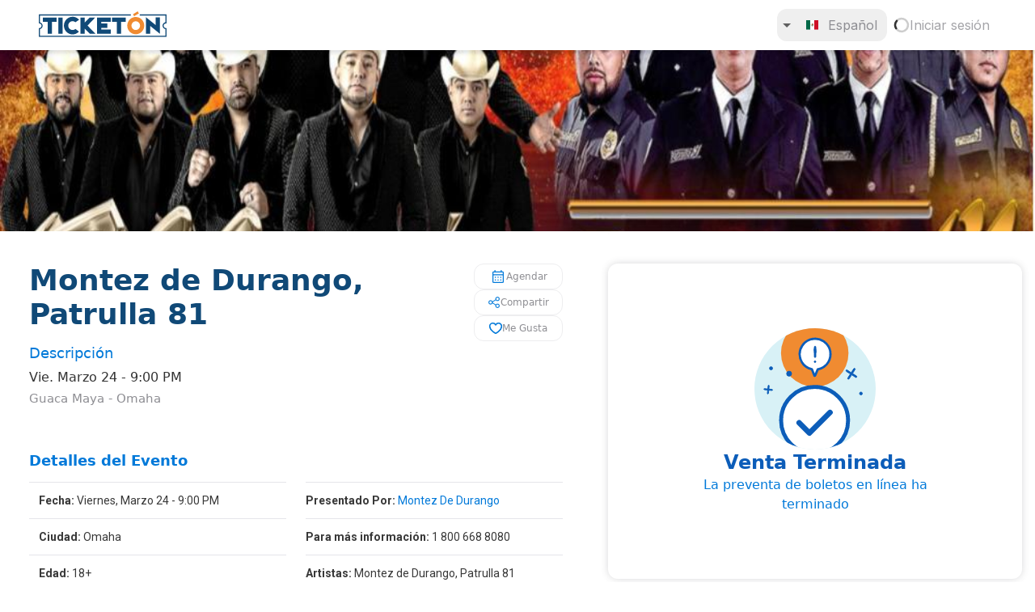

--- FILE ---
content_type: text/html; charset=utf-8
request_url: https://ticketon.com/events/montez-de-durango-patrulla-81-omaha-nebraska-2023-03-24-q14i1kzykpjx
body_size: 36201
content:
<!DOCTYPE html><html lang="es"><head><meta charSet="utf-8"/><meta name="viewport" content="width=device-width, initial-scale=1"/><link rel="preload" href="/_next/static/media/47cbc4e2adbc5db9-s.p.woff2" as="font" crossorigin="" type="font/woff2"/><link rel="preload" href="/_next/static/media/904be59b21bd51cb-s.p.woff2" as="font" crossorigin="" type="font/woff2"/><link rel="preload" href="/_next/static/media/e4af272ccee01ff0-s.p.woff2" as="font" crossorigin="" type="font/woff2"/><link rel="preload" as="image" href="https://d1631mxega5ah2.cloudfront.net/cropped-0e857801-3371-4a30-b754-3953890195d6.jpg"/><link rel="stylesheet" href="/_next/static/css/7bddc42686034554.css" data-precedence="next"/><link rel="stylesheet" href="/_next/static/css/8d648306004a1f24.css" data-precedence="next"/><link rel="stylesheet" href="/_next/static/css/15cbae759d1218d5.css" data-precedence="next"/><link rel="preload" as="script" fetchPriority="low" href="/_next/static/chunks/webpack-6d1b08ec7326697e.js"/><script src="/_next/static/chunks/fd9d1056-eae0ef434ece10ca.js" async=""></script><script src="/_next/static/chunks/5158-85bb19b5eb425dd5.js" async=""></script><script src="/_next/static/chunks/main-app-777f87aff18e1fba.js" async=""></script><script src="/_next/static/chunks/1530-189ff6473c3b732c.js" async=""></script><script src="/_next/static/chunks/2152-aea27547b50aa7c7.js" async=""></script><script src="/_next/static/chunks/7174-790533134cbe4411.js" async=""></script><script src="/_next/static/chunks/3502-b2ff034803317713.js" async=""></script><script src="/_next/static/chunks/253-f8adde720dfeffe3.js" async=""></script><script src="/_next/static/chunks/1429-f2c7999001d878b1.js" async=""></script><script src="/_next/static/chunks/9874-d45923a681bf5aaa.js" async=""></script><script src="/_next/static/chunks/1684-eaad437e2dcb3c12.js" async=""></script><script src="/_next/static/chunks/8117-6fe231b6c3a4dd21.js" async=""></script><script src="/_next/static/chunks/6451-790d939d203fac40.js" async=""></script><script src="/_next/static/chunks/1949-a07666ba91ccaabe.js" async=""></script><script src="/_next/static/chunks/6709-0edc276693263afd.js" async=""></script><script src="/_next/static/chunks/4978-d10b3ac1ca08d324.js" async=""></script><script src="/_next/static/chunks/1466-415a479061fcc2b1.js" async=""></script><script src="/_next/static/chunks/1046-3068c5ab15b498c0.js" async=""></script><script src="/_next/static/chunks/app/(routes)/%5Blocale%5D/layout-f3548a26311b2886.js" async=""></script><script src="/_next/static/chunks/413-4c8d0b16028a6b45.js" async=""></script><script src="/_next/static/chunks/app/(routes)/%5Blocale%5D/(app)/not-found-515661c324c9e472.js" async=""></script><script src="/_next/static/chunks/0e5ce63c-97e2f4906ca28ff5.js" async=""></script><script src="/_next/static/chunks/4421-5060580280da710d.js" async=""></script><script src="/_next/static/chunks/9906-3fff23f1afd005c4.js" async=""></script><script src="/_next/static/chunks/5585-d13235bd5d558b83.js" async=""></script><script src="/_next/static/chunks/7796-9d91909293b0b643.js" async=""></script><script src="/_next/static/chunks/8010-3d05464a23f595c2.js" async=""></script><script src="/_next/static/chunks/681-9be1f11ea819ccef.js" async=""></script><script src="/_next/static/chunks/9038-a7cb5f585d443174.js" async=""></script><script src="/_next/static/chunks/app/(routes)/%5Blocale%5D/(events)/events/%5Bpath%5D/layout-dfaf32cb93d3d974.js" async=""></script><script src="/_next/static/chunks/5550-2c3201a642d28a5d.js" async=""></script><script src="/_next/static/chunks/6739-55ae00237f35c294.js" async=""></script><script src="/_next/static/chunks/5617-c88ec0199c53b325.js" async=""></script><script src="/_next/static/chunks/9743-df87e6d37cb1ea6c.js" async=""></script><script src="/_next/static/chunks/1393-2b7496a937e49953.js" async=""></script><script src="/_next/static/chunks/5174-6f968c240e4e3496.js" async=""></script><script src="/_next/static/chunks/app/(routes)/%5Blocale%5D/(events)/events/%5Bpath%5D/page-e08965fdd4f9f4f3.js" async=""></script><link rel="icon" href="/favicon.png"/><title>MONTEZ DE DURANGO, PATRULLA 81</title><link rel="author" href="/pl/c3f3857bad"/><meta name="author" content="Montez De Durango"/><meta name="robots" content="index, follow"/><link rel="canonical" href="https://ticketon.com/events/montez-de-durango-patrulla-81-omaha-nebraska-2023-03-24-q14i1kzykpjx"/><link rel="alternate" hrefLang="es" href="https://ticketon.com/events/montez-de-durango-patrulla-81-omaha-nebraska-2023-03-24-q14i1kzykpjx"/><link rel="alternate" hrefLang="en" href="https://ticketon.com/en/events/montez-de-durango-patrulla-81-omaha-nebraska-2023-03-24-q14i1kzykpjx"/><link rel="alternate" hrefLang="x-default" href="https://ticketon.com/events/montez-de-durango-patrulla-81-omaha-nebraska-2023-03-24-q14i1kzykpjx"/><meta property="og:title" content="MONTEZ DE DURANGO, PATRULLA 81"/><meta property="og:url" content="https://ticketon.com/events/montez-de-durango-patrulla-81-omaha-nebraska-2023-03-24-q14i1kzykpjx"/><meta property="og:image" content="https://d1631mxega5ah2.cloudfront.net/cropped-0e857801-3371-4a30-b754-3953890195d6.jpg"/><meta property="og:type" content="website"/><meta name="twitter:card" content="summary_large_image"/><meta name="twitter:site" content="@Ticketon"/><meta name="twitter:title" content="MONTEZ DE DURANGO, PATRULLA 81"/><meta name="twitter:image" content="https://d1631mxega5ah2.cloudfront.net/cropped-0e857801-3371-4a30-b754-3953890195d6.jpg"/><meta name="next-size-adjust"/><script src="/_next/static/chunks/polyfills-c67a75d1b6f99dc8.js" noModule=""></script></head><body class="bg-background font-sf-pro text-foreground __variable_0cb770 __variable_f56828 __variable_37ef13"><div class="w-72 hidden"></div><div class="fixed bottom-0 top-14 w-72 cursor-default border-r border-ticketon-light-gray overflow-y-auto bg-white px-4 py-10 z-[20] hidden"><div><div class="border-b border-gray pb-5 pt-5 lg:pt-0"><ul role="list" class="flex list-none flex-col gap-y-2"><li><a title="Accede a la interfaz de eventos" style="border-color:#0079D920" class="group flex items-center text-center gap-x-3 rounded-[10px] p-1 text-[16px] font-thin leading-6 text-gray-700 hover:bg-ticketon-light-gray/30 border-[1px]" href="/es/events"><div style="color:#0079D9" class="flex mx-auto items-center text-[14px] font-medium"><div class="mr-3"><svg class="size-4" width="17" height="12" viewBox="0 0 17 12" fill="none" xmlns="http://www.w3.org/2000/svg"><path d="M2.25642 11.5833C1.88795 11.5833 1.57253 11.4524 1.31017 11.1906C1.04781 10.9288 0.916626 10.6141 0.916626 10.2464V8.24913C0.916626 8.12788 0.951904 8.01864 1.02246 7.92142C1.09315 7.8242 1.18795 7.75746 1.30683 7.72121C1.64503 7.55982 1.91454 7.3292 2.11538 7.02933C2.31621 6.72933 2.41663 6.38607 2.41663 5.99954C2.41663 5.61302 2.31621 5.26996 2.11538 4.97038C1.91454 4.67065 1.64503 4.44038 1.30683 4.27954C1.18795 4.24329 1.09315 4.17677 1.02246 4.07996C0.951904 3.98329 0.916626 3.87274 0.916626 3.74829V1.75246C0.916626 1.3851 1.04781 1.07065 1.31017 0.809127C1.57253 0.54746 1.88795 0.416626 2.25642 0.416626H14.7435C15.112 0.416626 15.4274 0.547528 15.6898 0.809334C15.9521 1.07114 16.0833 1.38586 16.0833 1.7535V3.75079C16.0833 3.87204 16.048 3.98128 15.9775 4.0785C15.9068 4.17572 15.812 4.24246 15.6931 4.27871C15.3549 4.4401 15.0854 4.67072 14.8845 4.97058C14.6837 5.27059 14.5833 5.61385 14.5833 6.00038C14.5833 6.3869 14.6837 6.72996 14.8845 7.02954C15.0854 7.32927 15.3549 7.55954 15.6931 7.72038C15.812 7.75663 15.9068 7.82315 15.9775 7.91996C16.048 8.01663 16.0833 8.12718 16.0833 8.25163V10.2475C16.0833 10.6148 15.9521 10.9293 15.6898 11.1908C15.4274 11.4525 15.112 11.5833 14.7435 11.5833H2.25642ZM2.25642 10.5H14.7435C14.8184 10.5 14.8798 10.4759 14.9279 10.4279C14.9759 10.3798 15 10.3184 15 10.2435V8.60413C14.5555 8.34024 14.1944 7.97913 13.9166 7.52079C13.6388 7.06246 13.5 6.55552 13.5 5.99996C13.5 5.4444 13.6388 4.93746 13.9166 4.47913C14.1944 4.02079 14.5555 3.65968 15 3.39579V1.75642C15 1.68156 14.9759 1.6201 14.9279 1.57204C14.8798 1.52399 14.8184 1.49996 14.7435 1.49996H2.25642C2.18156 1.49996 2.1201 1.52399 2.07204 1.57204C2.02399 1.6201 1.99996 1.68156 1.99996 1.75642V3.39579C2.4444 3.65968 2.80551 4.02079 3.08329 4.47913C3.36107 4.93746 3.49996 5.4444 3.49996 5.99996C3.49996 6.55552 3.36107 7.06246 3.08329 7.52079C2.80551 7.97913 2.4444 8.34024 1.99996 8.60413V10.2435C1.99996 10.3184 2.02399 10.3798 2.07204 10.4279C2.1201 10.4759 2.18156 10.5 2.25642 10.5ZM8.49579 9.21142C8.64815 9.21142 8.77718 9.15989 8.88288 9.05684C8.98871 8.95392 9.04163 8.82628 9.04163 8.67392C9.04163 8.52156 8.9901 8.39253 8.88704 8.28683C8.78399 8.181 8.65635 8.12808 8.50413 8.12808C8.35177 8.12808 8.22274 8.17961 8.11704 8.28267C8.01121 8.38572 7.95829 8.51343 7.95829 8.66579C7.95829 8.81802 8.00982 8.94704 8.11288 9.05288C8.21593 9.15857 8.34357 9.21142 8.49579 9.21142ZM8.49579 6.54163C8.64815 6.54163 8.77718 6.4901 8.88288 6.38704C8.98871 6.28399 9.04163 6.15635 9.04163 6.00413C9.04163 5.85177 8.9901 5.72274 8.88704 5.61704C8.78399 5.51121 8.65635 5.45829 8.50413 5.45829C8.35177 5.45829 8.22274 5.50982 8.11704 5.61288C8.01121 5.71593 7.95829 5.84357 7.95829 5.99579C7.95829 6.14815 8.00982 6.27718 8.11288 6.38288C8.21593 6.48871 8.34357 6.54163 8.49579 6.54163ZM8.49579 3.87183C8.64815 3.87183 8.77718 3.82031 8.88288 3.71725C8.98871 3.6142 9.04163 3.48649 9.04163 3.33413C9.04163 3.1819 8.9901 3.05288 8.88704 2.94704C8.78399 2.84135 8.65635 2.7885 8.50413 2.7885C8.35177 2.7885 8.22274 2.84003 8.11704 2.94308C8.01121 3.046 7.95829 3.17364 7.95829 3.326C7.95829 3.47836 8.00982 3.60739 8.11288 3.71308C8.21593 3.81892 8.34357 3.87183 8.49579 3.87183Z" fill="#0079D9"></path></svg></div>Eventos</div></a></li><li><a title="Accede a la interfaz de películas" style="border-color:#0079D920" class="group flex items-center text-center gap-x-3 rounded-[10px] p-1 text-[16px] font-thin leading-6 text-gray-700 hover:bg-ticketon-light-gray/30 border-[1px]" href="https://movies.ticketon.com/"><div style="color:#0079D9" class="flex mx-auto items-center text-[14px] font-medium"><div class="mr-3"><svg class="size-4" width="10" height="10" viewBox="0 0 12 14" fill="none" xmlns="http://www.w3.org/2000/svg"><path d="M1.29171 12.2916V13.25C1.29171 13.4035 1.24018 13.5321 1.13712 13.6358C1.03407 13.7397 0.90643 13.7916 0.754207 13.7916C0.601846 13.7916 0.472818 13.7397 0.367124 13.6358C0.261291 13.5321 0.208374 13.4035 0.208374 13.25V0.74998C0.208374 0.596507 0.259902 0.467896 0.362957 0.364146C0.466013 0.260257 0.593652 0.208313 0.745874 0.208313C0.898235 0.208313 1.0265 0.260257 1.13067 0.364146C1.23483 0.467896 1.28692 0.596507 1.28692 0.74998V1.70831H3.20837V0.878105C3.20837 0.688383 3.27247 0.529285 3.40067 0.400813C3.529 0.272479 3.68789 0.208313 3.87733 0.208313H8.11587C8.30546 0.208313 8.46469 0.272479 8.59358 0.400813C8.72247 0.529285 8.78692 0.688383 8.78692 0.878105V1.70831H10.7084V0.74998C10.7084 0.596507 10.7599 0.467896 10.863 0.364146C10.966 0.260257 11.0937 0.208313 11.2459 0.208313C11.3982 0.208313 11.5273 0.260257 11.633 0.364146C11.7388 0.467896 11.7917 0.596507 11.7917 0.74998V13.25C11.7917 13.4035 11.7402 13.5321 11.6371 13.6358C11.5341 13.7397 11.4064 13.7916 11.2542 13.7916C11.1018 13.7916 10.9736 13.7397 10.8694 13.6358C10.7652 13.5321 10.7132 13.4035 10.7132 13.25V12.2916H8.79171V13.1219C8.79171 13.3116 8.72761 13.4707 8.59942 13.5991C8.47108 13.7275 8.31219 13.7916 8.12275 13.7916H3.88421C3.69462 13.7916 3.53539 13.7275 3.4065 13.5991C3.27761 13.4707 3.21317 13.3116 3.21317 13.1219V12.2916H1.29171ZM1.29171 11.2083H3.20837V9.12498H1.29171V11.2083ZM1.29171 8.04165H3.20837V5.95831H1.29171V8.04165ZM1.29171 4.87498H3.20837V2.79165H1.29171V4.87498ZM8.79171 11.2083H10.7084V9.12498H8.79171V11.2083ZM8.79171 8.04165H10.7084V5.95831H8.79171V8.04165ZM8.79171 4.87498H10.7084V2.79165H8.79171V4.87498ZM4.29171 12.7083H7.70837V1.29165H4.29171V12.7083Z" fill="#0079D9"></path></svg></div>Películas</div></a></li><li><a title="Accede a la interfaz de fan shop" style="border-color:#0079D920" class="group flex items-center text-center gap-x-3 rounded-[10px] p-1 text-[16px] font-thin leading-6 text-gray-700 hover:bg-ticketon-light-gray/30 border-[1px]" href="https://fanshop.ticketon.com/"><div style="color:#0079D9" class="flex mx-auto items-center text-[14px] font-medium"><div class="mr-3"><svg class="size-4" width="12" height="16" viewBox="0 0 12 16" fill="none" xmlns="http://www.w3.org/2000/svg"><path d="M1.75058 15.5834C1.37517 15.5834 1.05899 15.4538 0.802043 15.1948C0.545098 14.9358 0.416626 14.6187 0.416626 14.2436V5.25648C0.416626 4.88134 0.54614 4.56426 0.805168 4.30523C1.0642 4.0462 1.38128 3.91669 1.75642 3.91669H3.20829V3.37502C3.20829 2.59516 3.46815 1.9071 3.98788 1.31085C4.50774 0.714742 5.17843 0.416687 5.99996 0.416687C6.77982 0.416687 7.4401 0.686964 7.98079 1.22752C8.52135 1.76821 8.79163 2.42849 8.79163 3.20835V3.91669H10.2435C10.6186 3.91669 10.9357 4.0462 11.1948 4.30523C11.4538 4.56426 11.5833 4.88134 11.5833 5.25648V14.2436C11.5833 14.6187 11.4537 14.9358 11.1945 15.1948C10.9354 15.4538 10.6181 15.5834 10.2427 15.5834H1.75058ZM1.75642 14.5H10.2435C10.3077 14.5 10.3664 14.4733 10.4198 14.4198C10.4732 14.3665 10.5 14.3077 10.5 14.2436V5.25648C10.5 5.19231 10.4732 5.13356 10.4198 5.08023C10.3664 5.02676 10.3077 5.00002 10.2435 5.00002H8.79163V6.45835C8.79163 6.6121 8.74017 6.74079 8.63725 6.8444C8.53447 6.94815 8.40684 7.00002 8.25433 7.00002C8.10183 7.00002 7.97274 6.94815 7.86704 6.8444C7.76121 6.74079 7.70829 6.6121 7.70829 6.45835V5.00002H4.29163V6.45835C4.29163 6.6121 4.24017 6.74079 4.13725 6.8444C4.03447 6.94815 3.90683 7.00002 3.75433 7.00002C3.60183 7.00002 3.47274 6.94815 3.36704 6.8444C3.26121 6.74079 3.20829 6.6121 3.20829 6.45835V5.00002H1.75642C1.69225 5.00002 1.6335 5.02676 1.58017 5.08023C1.5267 5.13356 1.49996 5.19231 1.49996 5.25648V14.2436C1.49996 14.3077 1.5267 14.3665 1.58017 14.4198C1.6335 14.4733 1.69225 14.5 1.75642 14.5ZM4.29163 3.91669H7.70829V3.20835C7.70829 2.73169 7.54232 2.3278 7.21038 1.99669C6.87829 1.66558 6.47336 1.50002 5.99558 1.50002C5.51767 1.50002 5.1142 1.66558 4.78517 1.99669C4.45614 2.3278 4.29163 2.73169 4.29163 3.20835V3.91669Z" fill="#0079D9"></path></svg></div>Fan shop</div></a></li></ul><a href="/es/promoter-landing"><div class="text-[12px] font-normal mt-3 flex items-center justify-between cursor-pointer" style="color:#8E8E93"><div>Descubre la mejor opción para vender tus boletos</div><svg width="15" height="15" viewBox="0 0 15 15" fill="none" xmlns="http://www.w3.org/2000/svg" class="size-5"><path d="M6.1584 3.13508C6.35985 2.94621 6.67627 2.95642 6.86514 3.15788L10.6151 7.15788C10.7954 7.3502 10.7954 7.64949 10.6151 7.84182L6.86514 11.8418C6.67627 12.0433 6.35985 12.0535 6.1584 11.8646C5.95694 11.6757 5.94673 11.3593 6.1356 11.1579L9.565 7.49985L6.1356 3.84182C5.94673 3.64036 5.95694 3.32394 6.1584 3.13508Z" fill="currentColor" fill-rule="evenodd" clip-rule="evenodd"></path></svg></div></a></div><div class="mt-5 mx-3 hover:bg-gray-100 cursor-pointer py-2 px-4 rounded-[15px]"><div class="flex justify-between items-center" style="color:#8E8E93"><div class="capitalize font-bold text-[14px]">Idioma</div><div class="uppercase flex items-center"><img alt="es" loading="lazy" width="15" height="23" decoding="async" data-nimg="1" class="mr-3" style="color:transparent" src="/_assets/flags/mx.svg"/><div class="font-medium text-[14px]">es</div><svg width="15" height="15" viewBox="0 0 15 15" fill="none" xmlns="http://www.w3.org/2000/svg" class="size-5 ml-6"><path d="M6.1584 3.13508C6.35985 2.94621 6.67627 2.95642 6.86514 3.15788L10.6151 7.15788C10.7954 7.3502 10.7954 7.64949 10.6151 7.84182L6.86514 11.8418C6.67627 12.0433 6.35985 12.0535 6.1584 11.8646C5.95694 11.6757 5.94673 11.3593 6.1356 11.1579L9.565 7.49985L6.1356 3.84182C5.94673 3.64036 5.95694 3.32394 6.1584 3.13508Z" fill="currentColor" fill-rule="evenodd" clip-rule="evenodd"></path></svg></div></div></div></div></div><div class="pt-[62px] sm:min-h-[80vh]"><div class="relative z-[100]"><nav class="fixed inset-x-0 top-0 shadow-small"><div class="flex h-[62px] items-center justify-between bg-background px-6 lg:px-12" style="background-color:#FFFFFF"><div class="flex items-center gap-x-6"><a class="mt-[-2px]" href="/es"><img title="Ticketón" alt="Ticketón icon" loading="lazy" width="158" height="31" decoding="async" data-nimg="1" class="" style="color:transparent" src="/_assets/ticketon-logo.svg"/></a></div><div class="flex items-center gap-x-1 sm:gap-x-4"><button class="flex h-10 w-10 items-center justify-center rounded-full bg-gray-200 text-gray-700 hover:bg-gray-300 lg:hidden"><svg width="15" height="15" viewBox="0 0 15 15" fill="none" xmlns="http://www.w3.org/2000/svg" class="h-5 w-5"><path d="M12.5 3L2.5 3.00002C1.67157 3.00002 1 3.6716 1 4.50002V9.50003C1 10.3285 1.67157 11 2.5 11H7.50003C7.63264 11 7.75982 11.0527 7.85358 11.1465L10 13.2929V11.5C10 11.2239 10.2239 11 10.5 11H12.5C13.3284 11 14 10.3285 14 9.50003V4.5C14 3.67157 13.3284 3 12.5 3ZM2.49999 2.00002L12.5 2C13.8807 2 15 3.11929 15 4.5V9.50003C15 10.8807 13.8807 12 12.5 12H11V14.5C11 14.7022 10.8782 14.8845 10.6913 14.9619C10.5045 15.0393 10.2894 14.9965 10.1464 14.8536L7.29292 12H2.5C1.11929 12 0 10.8807 0 9.50003V4.50002C0 3.11931 1.11928 2.00003 2.49999 2.00002Z" fill="currentColor" fill-rule="evenodd" clip-rule="evenodd"></path></svg></button><div class="flex gap-2 font-inter text-secondary"><div class="mobile-hidden"><button type="button" role="combobox" aria-controls="radix-:R1kmuauuultta:" aria-expanded="false" aria-autocomplete="none" dir="ltr" data-state="closed" class="flex w-full items-center justify-between whitespace-nowrap border border-input px-3 py-2 ring-offset-background placeholder:text-secondary-foreground focus:outline-none disabled:cursor-not-allowed disabled:opacity-50 [&amp;&gt;span]:line-clamp-1 h-10 rounded-xl border-none text-start font-sf-pro text-base font-normal shadow-none focus:ring-ring pl-0 text-secondary focus:ring-0 bg-[#FFFFFF]" data-testid="undefined-trigger"><svg xmlns="http://www.w3.org/2000/svg" height="24" viewBox="0 -960 960 960" width="24" class="opacity-60" aria-hidden="true" style="transform:rotate(90deg)"><path d="M400-280v-400l200 200-200 200Z"></path></svg><div class="flex items-center overflow-hidden focus-within:border-0"><div class="grid place-content-center px-3"><img alt="Bandera de Mexico" loading="lazy" width="15" height="23" decoding="async" data-nimg="1" style="color:transparent" src="/_assets/flags/mx.svg"/></div><p class="flex-1 truncate">Español</p></div></button><select aria-hidden="true" tabindex="-1" style="position:absolute;border:0;width:1px;height:1px;padding:0;margin:-1px;overflow:hidden;clip:rect(0, 0, 0, 0);white-space:nowrap;word-wrap:normal"></select></div><a title="Iniciar sesión" class="flex items-center gap-1.5 px-2 pointer-events-none opacity-80" href="/es/login"><svg width="20" height="24" viewBox="0 0 24 24" xmlns="http://www.w3.org/2000/svg"><style>.spinner_ajPY{transform-origin:center;animation:spinner_AtaB .75s infinite linear}@keyframes spinner_AtaB{100%{transform:rotate(360deg)}}</style><path d="M12,1A11,11,0,1,0,23,12,11,11,0,0,0,12,1Zm0,19a8,8,0,1,1,8-8A8,8,0,0,1,12,20Z" opacity=".25"></path><path d="M10.14,1.16a11,11,0,0,0-9,8.92A1.59,1.59,0,0,0,2.46,12,1.52,1.52,0,0,0,4.11,10.7a8,8,0,0,1,6.66-6.61A1.42,1.42,0,0,0,12,2.69h0A1.57,1.57,0,0,0,10.14,1.16Z" class="spinner_ajPY"></path></svg><span class="mobile-hidden whitespace-nowrap">Iniciar sesión</span></a></div></div></div></nav></div><div class="relative z-[101]" id="popover-container"></div><div class="fixed inset-0 z-[200] flex justify-center font-montserrat transition-opacity duration-200 sm:mx-8 pointer-events-none opacity-0 max-w-min mx-auto"><div class="fixed inset-0 bg-black opacity-50"></div><div class="relative z-10 w-full overflow-y-auto rounded-md bg-white p-4 px-6 pb-0 shadow-lg md:p-6 max-w-min my-14"></div></div><div class="fixed inset-x-5 z-[999] font-[500] transition-all duration-200 ease-in-out scale-[0.5] opacity-0 pointer-events-none bottom-5"><div class="relative mx-auto flex max-w-max justify-center overflow-hidden rounded-md p-4 bg-destructive text-destructive-foreground"><div class="flex max-w-2xl items-center gap-2 font-montserrat text-sm"><span class="grid aspect-square h-6 scale-75 select-none snap-none place-content-center rounded-full border-2 font-bold">!</span></div><div class="absolute bottom-0 left-0 h-2 w-0 bg-black/20" style="transition-duration:0ms"></div></div></div><div class="fixed inset-x-0 top-0 z-[99] h-[62px]" id="notification"><div class="absolute inset-x-0 bottom-0 transition-transform duration-300 ease-linear bg-primary-foreground text-primary"><div class="mx-auto max-w-screen-xl px-4 font-inter lg:px-14"></div></div></div><div class="relative grid max-h-[475px] w-full overflow-hidden" data-testid="event-header"><img alt="Event MONTEZ DE DURANGO, PATRULLA 81 Main Image" title="Event MONTEZ DE DURANGO, PATRULLA 81 Main Image" data-testid="event-header-image" loading="eager" width="1440" height="455" decoding="async" data-nimg="1" class="h-full min-h-56 max-h-[475px] w-full object-cover" style="color:transparent" src="https://d1631mxega5ah2.cloudfront.net/cropped-0e857801-3371-4a30-b754-3953890195d6.jpg"/></div><div class="mx-auto flex w-full max-w-screen-2xl overflow-x-hidden lg:px-4 2xl:px-0"><div class="min-w-0 flex-1 pb-5 lg:space-y-6 lg:pb-16 lg:pl-5"><div class="space-y-3 p-3 lg:px-14 px-5 pt-5 lg:pl-0 lg:pt-10"><div class=""><div class="mb-4 flex justify-between gap-x-6 gap-y-4 max-lg:flex-col" data-testid="event-main-details"><div class="max-lg:text-center"><h1 class="line-clamp-4 text-[26px] font-bold leading-[29px] text-primary-strong lg:mb-3 lg:text-[36px] lg:leading-[42px]" data-testid="event-title">Montez de Durango, Patrulla 81</h1><p class="mobile-hidden text-lg leading-[30px] text-primary" data-testid="event-description-label">Descripción</p><p class="text-[16px] capitalize leading-[30px]" data-testid="event-date">vie. marzo 24 - 9:00 PM</p><p class="text-[15px] text-secondary" data-testid="event-venue">Guaca Maya<!-- --> - <a class="hover:underline" data-testid="event-city" href="/es/cities/omaha">Omaha</a></p></div><div class="flex grid-cols-3 flex-col gap-3 max-lg:grid" data-testid="event-actions"><a class="block focus:outline-none" tabindex="-1" href="https://www.google.com/calendar/render?action=TEMPLATE&amp;text=MONTEZ DE DURANGO, PATRULLA 81&amp;dates=20230325T0203SSZ/20230324T2303SSZ&amp;details=For+details,+link+here:+/event/&amp;location=5002 S 33rd St&amp;sf=true&amp;output=xml"><button class="group relative cursor-pointer flex items-center justify-center whitespace-nowrap transition-colors focus-visible:outline-none focus-visible:ring-1 focus-visible:ring-ring disabled:pointer-events-none border border-border/40 bg-transparent hover:bg-border/5 disabled:border-border/20 text-secondary shadow-none font-normal overflow-hidden focus:ring-ring h-8 rounded-xl px-4 text-[9px] capitalize max-sm:text-[12px] sm:text-[12px] w-full disabled:opacity-70" data-testid="add-to-calendar-button"><div class="absolute inset-0 flex items-center justify-center overflow-hidden"><div class="aspect-square w-0 rounded-full transition-all duration-500 ease-in-out group-active:w-full group-active:rounded-none bg-secondary/30 overflow-hidden"></div></div><div class="flex items-center gap-1"><svg viewBox="0 0 24 24" xmlns="http://www.w3.org/2000/svg" width="24" height="24" class="size-5 fill-primary"><mask id="mask0_511_2145" style="mask-type:alpha" maskUnits="userSpaceOnUse" x="0" y="0"><rect width="24" height="24" fill="#D9D9D9"></rect></mask><g mask="url(#mask0_511_2145)"><path d="M5.30775 21.5C4.80258 21.5 4.375 21.325 4.025 20.975C3.675 20.625 3.5 20.1974 3.5 19.6923V6.30777C3.5 5.8026 3.675 5.37502 4.025 5.02502C4.375 4.67502 4.80258 4.50002 5.30775 4.50002H6.69225V3.15377C6.69225 2.9346 6.76567 2.7516 6.9125 2.60477C7.05933 2.4581 7.24233 2.38477 7.4615 2.38477C7.68083 2.38477 7.86383 2.4581 8.0105 2.60477C8.15733 2.7516 8.23075 2.9346 8.23075 3.15377V4.50002H15.8077V3.13477C15.8077 2.92193 15.8795 2.74368 16.023 2.60002C16.1667 2.45652 16.3449 2.38477 16.5577 2.38477C16.7706 2.38477 16.9487 2.45652 17.0922 2.60002C17.2359 2.74368 17.3077 2.92193 17.3077 3.13477V4.50002H18.6923C19.1974 4.50002 19.625 4.67502 19.975 5.02502C20.325 5.37502 20.5 5.8026 20.5 6.30777V19.6923C20.5 20.1974 20.325 20.625 19.975 20.975C19.625 21.325 19.1974 21.5 18.6923 21.5H5.30775ZM5.30775 20H18.6923C18.7692 20 18.8398 19.9679 18.9038 19.9038C18.9679 19.8398 19 19.7693 19 19.6923V10.3078H5V19.6923C5 19.7693 5.03208 19.8398 5.09625 19.9038C5.16025 19.9679 5.23075 20 5.30775 20ZM5 8.80777H19V6.30777C19 6.23077 18.9679 6.16026 18.9038 6.09626C18.8398 6.0321 18.7692 6.00002 18.6923 6.00002H5.30775C5.23075 6.00002 5.16025 6.0321 5.09625 6.09626C5.03208 6.16026 5 6.23077 5 6.30777V8.80777ZM12 14.077C11.7552 14.077 11.5465 13.9908 11.374 13.8183C11.2017 13.6459 11.1155 13.4373 11.1155 13.1923C11.1155 12.9474 11.2017 12.7388 11.374 12.5663C11.5465 12.3939 11.7552 12.3078 12 12.3078C12.2448 12.3078 12.4535 12.3939 12.626 12.5663C12.7983 12.7388 12.8845 12.9474 12.8845 13.1923C12.8845 13.4373 12.7983 13.6459 12.626 13.8183C12.4535 13.9908 12.2448 14.077 12 14.077ZM8 14.077C7.75517 14.077 7.5465 13.9908 7.374 13.8183C7.20167 13.6459 7.1155 13.4373 7.1155 13.1923C7.1155 12.9474 7.20167 12.7388 7.374 12.5663C7.5465 12.3939 7.75517 12.3078 8 12.3078C8.24483 12.3078 8.4535 12.3939 8.626 12.5663C8.79833 12.7388 8.8845 12.9474 8.8845 13.1923C8.8845 13.4373 8.79833 13.6459 8.626 13.8183C8.4535 13.9908 8.24483 14.077 8 14.077ZM16 14.077C15.7552 14.077 15.5465 13.9908 15.374 13.8183C15.2017 13.6459 15.1155 13.4373 15.1155 13.1923C15.1155 12.9474 15.2017 12.7388 15.374 12.5663C15.5465 12.3939 15.7552 12.3078 16 12.3078C16.2448 12.3078 16.4535 12.3939 16.626 12.5663C16.7983 12.7388 16.8845 12.9474 16.8845 13.1923C16.8845 13.4373 16.7983 13.6459 16.626 13.8183C16.4535 13.9908 16.2448 14.077 16 14.077ZM12 18C11.7552 18 11.5465 17.9138 11.374 17.7413C11.2017 17.5689 11.1155 17.3603 11.1155 17.1155C11.1155 16.8705 11.2017 16.6618 11.374 16.4895C11.5465 16.317 11.7552 16.2308 12 16.2308C12.2448 16.2308 12.4535 16.317 12.626 16.4895C12.7983 16.6618 12.8845 16.8705 12.8845 17.1155C12.8845 17.3603 12.7983 17.5689 12.626 17.7413C12.4535 17.9138 12.2448 18 12 18ZM8 18C7.75517 18 7.5465 17.9138 7.374 17.7413C7.20167 17.5689 7.1155 17.3603 7.1155 17.1155C7.1155 16.8705 7.20167 16.6618 7.374 16.4895C7.5465 16.317 7.75517 16.2308 8 16.2308C8.24483 16.2308 8.4535 16.317 8.626 16.4895C8.79833 16.6618 8.8845 16.8705 8.8845 17.1155C8.8845 17.3603 8.79833 17.5689 8.626 17.7413C8.4535 17.9138 8.24483 18 8 18ZM16 18C15.7552 18 15.5465 17.9138 15.374 17.7413C15.2017 17.5689 15.1155 17.3603 15.1155 17.1155C15.1155 16.8705 15.2017 16.6618 15.374 16.4895C15.5465 16.317 15.7552 16.2308 16 16.2308C16.2448 16.2308 16.4535 16.317 16.626 16.4895C16.7983 16.6618 16.8845 16.8705 16.8845 17.1155C16.8845 17.3603 16.7983 17.5689 16.626 17.7413C16.4535 17.9138 16.2448 18 16 18Z"></path></g></svg>Agendar</div></button></a><button class="group relative cursor-pointer flex items-center justify-center whitespace-nowrap transition-colors focus-visible:outline-none focus-visible:ring-1 focus-visible:ring-ring disabled:pointer-events-none border border-border/40 bg-transparent hover:bg-border/5 disabled:border-border/20 text-secondary shadow-none font-normal overflow-hidden focus:ring-ring h-8 rounded-xl px-4 text-[9px] capitalize max-sm:text-[12px] sm:text-[12px] disabled:opacity-70" data-testid="share-button" type="button" aria-haspopup="dialog" aria-expanded="false" aria-controls="radix-:R1a5leuauuultta:" data-state="closed"><div class="absolute inset-0 flex items-center justify-center overflow-hidden"><div class="aspect-square w-0 rounded-full transition-all duration-500 ease-in-out group-active:w-full group-active:rounded-none bg-secondary/30 overflow-hidden"></div></div><div class="flex items-center gap-1"><svg width="15" height="15" viewBox="0 0 15 15" fill="none" xmlns="http://www.w3.org/2000/svg" class="size-4 text-primary"><path d="M5 7.50003C5 8.32845 4.32843 9.00003 3.5 9.00003C2.67157 9.00003 2 8.32845 2 7.50003C2 6.6716 2.67157 6.00003 3.5 6.00003C4.32843 6.00003 5 6.6716 5 7.50003ZM5.71313 8.66388C5.29445 9.45838 4.46048 10 3.5 10C2.11929 10 1 8.88074 1 7.50003C1 6.11931 2.11929 5.00003 3.5 5.00003C4.46048 5.00003 5.29445 5.54167 5.71313 6.33616L9.10424 4.21671C9.03643 3.98968 9 3.74911 9 3.50003C9 2.11932 10.1193 1.00003 11.5 1.00003C12.8807 1.00003 14 2.11932 14 3.50003C14 4.88074 12.8807 6.00003 11.5 6.00003C10.6915 6.00003 9.97264 5.61624 9.51566 5.0209L5.9853 7.22738C5.99502 7.31692 6 7.40789 6 7.50003C6 7.59216 5.99502 7.68312 5.9853 7.77267L9.51567 9.97915C9.97265 9.38382 10.6915 9.00003 11.5 9.00003C12.8807 9.00003 14 10.1193 14 11.5C14 12.8807 12.8807 14 11.5 14C10.1193 14 9 12.8807 9 11.5C9 11.2509 9.03643 11.0104 9.10425 10.7833L5.71313 8.66388ZM11.5 5.00003C12.3284 5.00003 13 4.32846 13 3.50003C13 2.6716 12.3284 2.00003 11.5 2.00003C10.6716 2.00003 10 2.6716 10 3.50003C10 4.32846 10.6716 5.00003 11.5 5.00003ZM13 11.5C13 12.3285 12.3284 13 11.5 13C10.6716 13 10 12.3285 10 11.5C10 10.6716 10.6716 10 11.5 10C12.3284 10 13 10.6716 13 11.5Z" fill="currentColor" fill-rule="evenodd" clip-rule="evenodd"></path></svg>Compartir</div></button><button class="group relative cursor-pointer flex items-center justify-center whitespace-nowrap transition-colors focus-visible:outline-none focus-visible:ring-1 focus-visible:ring-ring disabled:pointer-events-none border border-border/40 bg-transparent hover:bg-border/5 disabled:border-border/20 text-secondary shadow-none font-normal overflow-hidden focus:ring-ring h-8 rounded-xl px-4 text-[9px] capitalize max-sm:text-[12px] sm:text-[12px] disabled:opacity-70" data-testid="like-button" data-state="closed"><div class="absolute inset-0 flex items-center justify-center overflow-hidden"><div class="aspect-square w-0 rounded-full transition-all duration-500 ease-in-out group-active:w-full group-active:rounded-none bg-secondary/30 overflow-hidden"></div></div><div class="flex items-center gap-1"><svg stroke="#000000" stroke-width="0.15rem" width="1rem" height="1rem" viewBox="0 0 24 24" xmlns="http://www.w3.org/2000/svg" class="size-4 stroke-primary fill-transparent"><path d="M14 20.408c-.492.308-.903.546-1.192.709-.153.086-.308.17-.463.252h-.002a.75.75 0 01-.686 0 16.709 16.709 0 01-.465-.252 31.147 31.147 0 01-4.803-3.34C3.8 15.572 1 12.331 1 8.513 1 5.052 3.829 2.5 6.736 2.5 9.03 2.5 10.881 3.726 12 5.605 13.12 3.726 14.97 2.5 17.264 2.5 20.17 2.5 23 5.052 23 8.514c0 3.818-2.801 7.06-5.389 9.262A31.146 31.146 0 0114 20.408z"></path></svg>Me gusta</div></button></div></div></div></div><div class="space-y-3 p-3 lg:px-14 mobile-only px-0 pb-10 lg:pl-0"><div class=""><div class="size-full bg-white text-center sm:rounded-md lg:pt-10" data-testid="not-on-sale-screen"><div class="mx-4 flex flex-col items-center justify-center gap-1 rounded-xl py-10 shadow-ticket-selector md:mx-10 lg:mx-0 lg:py-20" data-testid="not-on-sale-screen-content"><img alt="La preventa de boletos en línea ha terminado" data-testid="not-on-sale-screen-image" loading="lazy" width="150" height="150" decoding="async" data-nimg="1" class="object-" style="color:transparent" src="/_assets/ended-sale.svg"/><h3 class="text-2xl font-bold text-ticketon-blue" data-testid="not-on-sale-screen-title">Venta Terminada</h3><p class="text-md px-20 text-[#0079D9]" data-testid="not-on-sale-screen-message">La preventa de boletos en línea ha terminado</p></div></div></div></div><div class="space-y-3 p-3 lg:px-14 lg:pl-0 lg:pt-0"><h3 class="text-lg font-semibold text-primary" data-testid="event-details-title">Detalles del Evento</h3><div class=""><div class="flex grid-cols-2 flex-col sm:grid sm:gap-6" data-testid="event-landing-details"><div class="col-span-1"><div class="w-full border-b-[0.5px] border-ticketon-lighter-gray"></div><div class="p-3 font-roboto text-sm text-ticketon-dark-gray lg:px-0 lg:pl-3"><span class="font-bold" data-testid="event-landing-date-label">Fecha<!-- -->: </span><span class="capitalize" data-testid="event-landing-date-value">viernes, marzo 24 - 9:00 PM</span></div><div class="w-full border-b-[0.5px] border-ticketon-lighter-gray"></div><div class="p-3 font-roboto text-sm text-ticketon-dark-gray lg:px-0 lg:pl-3" data-testid="event-landing-city"><span class="font-bold">Ciudad<!-- -->:</span> <!-- -->Omaha</div><div class="w-full border-b-[0.5px] border-ticketon-lighter-gray"></div><div class="p-3 font-roboto text-sm text-ticketon-dark-gray lg:px-0 lg:pl-3" data-testid="event-landing-age"><span class="font-bold">Edad<!-- -->:</span> <!-- -->18+</div><div class="w-full border-b-[0.5px] border-ticketon-lighter-gray"></div></div><div class="col-span-1"><div class="w-full max-sm:hidden border-b-[0.5px] border-ticketon-lighter-gray"></div><div class="p-3 font-roboto text-sm text-ticketon-dark-gray lg:px-0" data-testid="information-grid"><span class="font-bold capitalize" data-testid="section-title-presented-by"> <!-- -->Presentado por<!-- -->:</span> <a class="text-primary hover:underline" title="Ir a la página de Montez De Durango" data-testid="section-text-Montez-De-Durango" href="/es/promoters/321f34e8a6ae4210ba4fcff6aced62fb">Montez De Durango</a></div><div class="w-full border-b-[0.5px] border-ticketon-lighter-gray"></div><div class="p-3 font-roboto text-sm text-ticketon-dark-gray lg:px-0" data-testid="event-more-info"><span class="font-bold">Para más información<!-- -->:</span> 1 800 668 8080</div><div class="w-full border-b-[0.5px] border-ticketon-lighter-gray"></div><div class="p-3 font-roboto text-sm text-ticketon-dark-gray lg:px-0" data-testid="information-grid"><span class="font-bold capitalize" data-testid="section-title-artists"> <!-- -->Artistas<!-- -->:</span><h2 class="inline"> <!-- -->Montez de Durango, Patrulla 81</h2></div><div class="w-full border-b-[0.5px] border-ticketon-lighter-gray"></div></div></div></div></div><div class="space-y-3 p-3 lg:px-14 pb-0 lg:pl-0"><h3 class="text-lg font-semibold text-primary" data-testid="description-title">Descripción</h3><div class=""><div class="pb-3 font-roboto text-sm leading-5 text-[#383838] lg:pb-6 [&amp;_a]:text-ticketon-blue [&amp;_a]:underline [&amp;_h1]:text-2xl [&amp;_h1]:font-bold [&amp;_h2]:text-xl [&amp;_h2]:font-semibold [&amp;_h3]:text-lg [&amp;_h3]:font-semibold" data-testid="event-landing-summary-text"><p>Los Reyes del Duranguense presentes en <strong>Guaca Maya, Omaha.</strong></p><p></p><p></p><p>El grupo <strong>Montéz de Durango, </strong>los más famosos promotores del pasito duranguense, un híbrido de quebradita y merengue orientado al ritmo inventado por mexicano - norteamericanos en Chicago, ciudad donde proviene esta agrupación. Encontraron el éxito tanto en Estados Unidos como en México desde el lanzamiento de su álbum debut “Rama seca” en 1997. Como grupo continuaron produciendo más discos y sencillos los cuales los han mantenido en el liderazgo de su género durante tantos años.</p><p><strong>Patrulla 81</strong> es una agrupación legendaria fundada en 1981 por José Ángel Medina, quien gracias a su espíritu de lucha y perseverancia logró consolidar su sueño.<br/>Los intérpretes alcanzaron el éxito gracias al movimiento de la música duranguense en la década del 2000. Temas como “Eres Divina”, “Cómo Pude Enamorarme De Ti”, “Te Quiero Mucho” y “Cuando Regreses” llegaron a los primeros lugares de popularidad en México y Estados Unidos.<br/>Ahora la historia de Patrulla 81 comienza a escribir nuevas páginas con el tema “Me Llamas”, punta de lanza para un disco homenaje que el hijo menor de José Ángel Medina ofrecerá de corazón.</p><p></p><p>Escucha tus canciones favoritas en el concierto de Montéz De Durango y Patrulla 81 en Omaha y compra tus boleotos por <strong>Ticketón</strong> antes de que se agoten!</p><p></p><p>Puertas abren / Doors open: 9:00 pm</p><p>Edad / Age: 18+</p><p>Para mas info / For more info 1 800 668 8080</p><p>Line up subject to change</p></div><div class="grid gap-3 pb-3 lg:grid-cols-2 lg:gap-6 lg:pb-6" data-testid="event-landing-summary-media"><div class="overflow-hidden rounded-xl shadow-small"><img alt="Image for event landing page" title="Summary Image" data-testid="event-landing-summary-image" loading="lazy" width="1280" height="720" decoding="async" data-nimg="1" class="h-full rounded-xl object-cover shadow-small" style="color:transparent" src="https://d1631mxega5ah2.cloudfront.net/cropped-e46e9834-80a7-4c35-9784-ab41b9505aae.jpg"/></div><div class="overflow-hidden rounded-xl shadow-small"><div class="aspect-video w-full lg:max-h-80"><div class="group relative h-full w-full cursor-pointer bg-destructive"><div class="absolute inset-0 z-10 grid place-content-center"><svg version="1.1" id="YouTube_Icon" xmlns="http://www.w3.org/2000/svg" xmlns:xlink="http://www.w3.org/1999/xlink" x="0px" y="0px" viewBox="0 0 1024 721" enable-background="new 0 0 1024 721" xml:space="preserve" class="group scale-75 md:scale-100" style="filter:drop-shadow(1px 2px 3px rgba(0, 0, 0, 0.2))" height="72px" width="72px"><path id="Triangle" fill="#FFFFFF" d="M407,493l276-143L407,206V493z"></path><path fill="#E52D27" class="transition-all group-hover:fill-[#C94438]" d="M1013,156.3c0,0-10-70.4-40.6-101.4C933.6,14.2,890,14,870.1,11.6C727.1,1.3,512.7,1.3,512.7,1.3 h-0.4c0,0-214.4,0-357.4,10.3C135,14,91.4,14.2,52.6,54.9C22,85.9,12,156.3,12,156.3S1.8,238.9,1.8,321.6v77.5 C1.8,481.8,12,564.4,12,564.4s10,70.4,40.6,101.4c38.9,40.7,89.9,39.4,112.6,43.7c81.7,7.8,347.3,10.3,347.3,10.3 s214.6-0.3,357.6-10.7c20-2.4,63.5-2.6,102.3-43.3c30.6-31,40.6-101.4,40.6-101.4s10.2-82.7,10.2-165.3v-77.5 C1023.2,238.9,1013,156.3,1013,156.3z M407,493V206l276,144L407,493z"></path></svg></div><img alt="Video for event landing page" title="Video for event" loading="lazy" width="1280" height="720" decoding="async" data-nimg="1" class="aspect-video w-full scale-105 object-cover" style="color:transparent" src="https://img.youtube.com/vi_webp/P67ML_TWtrY/hqdefault.webp"/></div></div></div><div class="overflow-hidden rounded-xl shadow-small"><img alt="Image for event landing page" title="Summary Image" data-testid="event-landing-summary-image" loading="lazy" width="1280" height="720" decoding="async" data-nimg="1" class="h-full rounded-xl object-cover shadow-small" style="color:transparent" src="https://d1631mxega5ah2.cloudfront.net/cropped-e157508a-a58d-4402-b2f7-8fce9edaa676.jpg"/></div><div class="overflow-hidden rounded-xl shadow-small"><div class="aspect-video w-full lg:max-h-80"><div class="group relative h-full w-full cursor-pointer bg-destructive"><div class="absolute inset-0 z-10 grid place-content-center"><svg version="1.1" id="YouTube_Icon" xmlns="http://www.w3.org/2000/svg" xmlns:xlink="http://www.w3.org/1999/xlink" x="0px" y="0px" viewBox="0 0 1024 721" enable-background="new 0 0 1024 721" xml:space="preserve" class="group scale-75 md:scale-100" style="filter:drop-shadow(1px 2px 3px rgba(0, 0, 0, 0.2))" height="72px" width="72px"><path id="Triangle" fill="#FFFFFF" d="M407,493l276-143L407,206V493z"></path><path fill="#E52D27" class="transition-all group-hover:fill-[#C94438]" d="M1013,156.3c0,0-10-70.4-40.6-101.4C933.6,14.2,890,14,870.1,11.6C727.1,1.3,512.7,1.3,512.7,1.3 h-0.4c0,0-214.4,0-357.4,10.3C135,14,91.4,14.2,52.6,54.9C22,85.9,12,156.3,12,156.3S1.8,238.9,1.8,321.6v77.5 C1.8,481.8,12,564.4,12,564.4s10,70.4,40.6,101.4c38.9,40.7,89.9,39.4,112.6,43.7c81.7,7.8,347.3,10.3,347.3,10.3 s214.6-0.3,357.6-10.7c20-2.4,63.5-2.6,102.3-43.3c30.6-31,40.6-101.4,40.6-101.4s10.2-82.7,10.2-165.3v-77.5 C1023.2,238.9,1013,156.3,1013,156.3z M407,493V206l276,144L407,493z"></path></svg></div><img alt="Video for event landing page" title="Video for event" loading="lazy" width="1280" height="720" decoding="async" data-nimg="1" class="aspect-video w-full scale-105 object-cover" style="color:transparent" src="https://img.youtube.com/vi_webp/eIVh36FdCxI/hqdefault.webp"/></div></div></div></div></div></div><div class="space-y-3 p-3 lg:px-14 lg:pl-0"><h3 class="text-lg font-semibold text-primary" data-testid="location-title">Ubicación</h3><div class=""><div class="space-y-3 lg:space-y-5" data-testid="event-landing-map"><div class="h-36 w-full select-none overflow-hidden rounded-xl shadow-small md:h-60"><iframe title="Event Map" class="size-full outline-none" loading="lazy" allowFullScreen="" referrerPolicy="no-referrer-when-downgrade" src="https://www.google.com/maps/embed/v1/place?key=AIzaSyDZgRC0eRdb923QctgPANMrBWwUSfovbgw&amp;q=41.2086329%2C-95.96356519999999&amp;center=41.2086329%2C-95.96356519999999&amp;zoom=18" data-testid="event-landing-map-iframe"></iframe></div><div class="text-sm" data-testid="event-landing-map-venue-name">Guaca Maya<a target="_blank" class="block text-secondary hover:underline" data-testid="event-landing-map-get-direction" href="https://www.google.com/maps/search/?api=1&amp;query=41.2086329%2C-95.96356519999999&amp;query_place_id=ChIJzW8aE7WOk4cRAN4LhbxYU7k">5002 S 33rd St<!-- -->, <!-- -->Omaha<!-- -->, <!-- -->NE<!-- -->, <!-- -->68107</a></div></div></div></div></div><div class="mobile-hidden w-full max-w-md bg-ticketon-gray xl:max-w-lg"><div class="size-full bg-white text-center sm:rounded-md lg:pt-10" data-testid="not-on-sale-screen"><div class="mx-4 flex flex-col items-center justify-center gap-1 rounded-xl py-10 shadow-ticket-selector md:mx-10 lg:mx-0 lg:py-20" data-testid="not-on-sale-screen-content"><img alt="La preventa de boletos en línea ha terminado" data-testid="not-on-sale-screen-image" loading="lazy" width="150" height="150" decoding="async" data-nimg="1" class="object-" style="color:transparent" src="/_assets/ended-sale.svg"/><h3 class="text-2xl font-bold text-ticketon-blue" data-testid="not-on-sale-screen-title">Venta Terminada</h3><p class="text-md px-20 text-[#0079D9]" data-testid="not-on-sale-screen-message">La preventa de boletos en línea ha terminado</p></div></div></div></div></div><footer class="relative mx-auto flex flex-col gap-2 pb-3 text-secondary md:pb-10 max-w-screen-2xl max-2xl:px-4"><div class="w-full border-b border-secondary/40"></div><div class="flex flex-col items-center justify-between gap-4 py-4 md:flex-row md:gap-0 lg:px-10"><a class="mt-[-2px]" href="/es"><img title="Ticketón" alt="Ticketón icon" loading="lazy" width="158" height="31" decoding="async" data-nimg="1" class="w-52" style="color:transparent" src="/_assets/ticketon-logo.svg"/></a><div class="flex flex-col items-center gap-3 md:flex-row md:gap-20"><span class="text-[16px]">Síguenos</span><div class="flex flex-wrap gap-6 text-[24px] md:gap-10"><a href="https://www.facebook.com/Ticketon" title="Visit us on facebook" target="_blank" class="border-1 relative grid aspect-square w-9 place-content-center rounded-full border-secondary-foreground"><img alt="facebook icon" title="Visit us on facebook" loading="lazy" decoding="async" data-nimg="fill" class="" style="position:absolute;height:100%;width:100%;left:0;top:0;right:0;bottom:0;color:transparent" src="/_assets/socials/facebook-gray.svg"/></a><a href="https://www.instagram.com/ticketon" title="Visit us on instagram" target="_blank" class="border-1 relative grid aspect-square w-9 place-content-center rounded-full border-secondary-foreground"><img alt="instagram icon" title="Visit us on instagram" loading="lazy" decoding="async" data-nimg="fill" class="" style="position:absolute;height:100%;width:100%;left:0;top:0;right:0;bottom:0;color:transparent" src="/_assets/socials/instagram-gray.svg"/></a><a href="https://x.com/ticketon" title="Visit us on x" target="_blank" class="border-1 relative grid aspect-square w-9 place-content-center rounded-full border-secondary-foreground"><img alt="x icon" title="Visit us on x" loading="lazy" decoding="async" data-nimg="fill" class="" style="position:absolute;height:100%;width:100%;left:0;top:0;right:0;bottom:0;color:transparent" src="/_assets/socials/x-gray.svg"/></a><a href="https://www.tiktok.com/@ticketonoficial" title="Visit us on tiktok" target="_blank" class="border-1 relative grid aspect-square w-9 place-content-center rounded-full border-secondary-foreground"><img alt="tiktok icon" title="Visit us on tiktok" loading="lazy" decoding="async" data-nimg="fill" class="" style="position:absolute;height:100%;width:100%;left:0;top:0;right:0;bottom:0;color:transparent" src="/_assets/socials/tiktok-gray.svg"/></a></div></div></div><div class="w-full border-b border-secondary/20 lg:mx-auto lg:w-[calc(100%-5rem)]"></div><div class="grid grid-cols-3 justify-center gap-0 text-sm md:flex lg:px-10"><a class="flex items-center justify-center rounded-lg px-5 py-2 text-center transition-all duration-150 hover:bg-black/10 md:py-4 md:text-[#404045]" href="/es/events">Eventos</a><a class="flex items-center justify-center rounded-lg px-5 py-2 text-center transition-all duration-150 hover:bg-black/10 md:py-4 md:text-[#404045]" href="https://movies.ticketon.com/">Películas</a><a class="flex items-center justify-center rounded-lg px-5 py-2 text-center transition-all duration-150 hover:bg-black/10 md:py-4 md:text-[#404045]" href="https://fanshop.ticketon.com/">Fan shop</a><a class="flex items-center justify-center rounded-lg px-5 py-2 text-center transition-all duration-150 hover:bg-black/10 md:py-4 md:text-[#404045]" href="/es/promoter-landing">Promotores</a><a class="flex items-center justify-center rounded-lg px-5 py-2 text-center transition-all duration-150 hover:bg-black/10 md:py-4 md:text-[#404045]" href="/es/contact-us">Contacto</a><a class="flex items-center justify-center rounded-lg px-5 py-2 text-center transition-all duration-150 hover:bg-black/10 md:py-4 md:text-[#404045]" href="/es/fan-support">Ayuda</a></div><div class="w-full border-b border-secondary/20 lg:mx-auto lg:w-[calc(100%-5rem)]"></div><div class="flex flex-wrap justify-center gap-0 text-sm lg:px-10"><a class="flex items-center justify-center rounded-lg px-4 py-2 text-center font-thin text-[#404045] transition-all duration-150 hover:bg-black/10 md:py-4" href="/es/cities/los-angeles">Los Angeles</a><a class="flex items-center justify-center rounded-lg px-4 py-2 text-center font-thin text-[#404045] transition-all duration-150 hover:bg-black/10 md:py-4" href="/es/cities/san-jose-%2F-fresno">San Jose / Fresno</a><a class="flex items-center justify-center rounded-lg px-4 py-2 text-center font-thin text-[#404045] transition-all duration-150 hover:bg-black/10 md:py-4" href="/es/cities/houston">Houston</a><a class="flex items-center justify-center rounded-lg px-4 py-2 text-center font-thin text-[#404045] transition-all duration-150 hover:bg-black/10 md:py-4" href="/es/cities/dallas">Dallas</a><a class="flex items-center justify-center rounded-lg px-4 py-2 text-center font-thin text-[#404045] transition-all duration-150 hover:bg-black/10 md:py-4" href="/es/cities/denver">Denver</a><a class="flex items-center justify-center rounded-lg px-4 py-2 text-center font-thin text-[#404045] transition-all duration-150 hover:bg-black/10 md:py-4" href="/es/cities/las-vegas">Las Vegas</a><a class="flex items-center justify-center rounded-lg px-4 py-2 text-center font-thin text-[#404045] transition-all duration-150 hover:bg-black/10 md:py-4" href="/es/cities/chicago">Chicago</a><a class="flex items-center justify-center rounded-lg px-4 py-2 text-center font-thin text-[#404045] transition-all duration-150 hover:bg-black/10 md:py-4" href="/es/cities/miami">Miami</a><a class="flex items-center justify-center rounded-lg px-4 py-2 text-center font-thin text-[#404045] transition-all duration-150 hover:bg-black/10 md:py-4" href="/es/cities/atlanta">Atlanta</a><a class="flex items-center justify-center rounded-lg px-4 py-2 text-center font-thin text-[#404045] transition-all duration-150 hover:bg-black/10 md:py-4" href="/es/cities/new-york">New York</a><a class="flex items-center justify-center rounded-lg px-4 py-2 text-center font-thin text-[#404045] transition-all duration-150 hover:bg-black/10 md:py-4" href="/es/cities/el-salvador">El Salvador</a></div><div class="w-full border-b border-secondary/20 lg:mx-auto lg:w-[calc(100%-5rem)]"></div><div class="flex flex-col justify-between gap-2 md:flex-row md:gap-0 lg:px-10"><div class="flex items-center gap-x-6 py-2 max-md:flex-col md:py-6"><p>Más información</p><p class="text-[26px] font-semibold leading-[1.2]">1.800.668.8080</p></div><div class="border-ticketon-lighter-gray w-full border-b md:hidden"></div><div class="flex items-center justify-around py-2 text-xs font-thin md:gap-6 md:py-0 md:text-sm"><div class="flex flex-col items-center justify-center gap-[2px]"><p class="">Películas impulsadas por</p><a target="_blank" href="https://www.atomtickets.com/"><img alt="Atom logo" title="Atom" loading="lazy" width="58" height="14" decoding="async" data-nimg="1" style="color:transparent" src="/_assets/atom-logo.webp"/></a></div><div class="flex flex-col items-center justify-center gap-[2px]"><p>Detalles de películas por</p><a target="_blank" href="https://www.imdb.com/"><img alt="Imdb logo" title="Imdb" loading="lazy" width="29" height="14" decoding="async" data-nimg="1" style="color:transparent" src="/_assets/imdb-logo.webp"/></a></div></div></div><div class="w-full border-b border-secondary/20"></div><div class="flex flex-col items-center justify-center py-2 text-xs font-thin md:flex-row md:gap-1 md:text-sm md:font-normal"><span><strong class="font-semibold">TICKETÓN</strong> ©<!-- --> <!-- -->2025 Todos los derechos reservados.</span><span class="text-center sm:text-left">Al continuar más allá de esta página, aceptas nuestros<!-- --> <br class="sm:hidden"/><a class="font-semibold lowercase text-secondary hover:underline" target="_blank" href="/terms-of-use">Términos de Uso<!-- -->.</a></span></div></footer><script src="/_next/static/chunks/webpack-6d1b08ec7326697e.js" async=""></script><script>(self.__next_f=self.__next_f||[]).push([0]);self.__next_f.push([2,null])</script><script>self.__next_f.push([1,"0:\"$L1\"\n"])</script><script>self.__next_f.push([1,"2:HL[\"/_next/static/media/47cbc4e2adbc5db9-s.p.woff2\",\"font\",{\"crossOrigin\":\"\",\"type\":\"font/woff2\"}]\n3:HL[\"/_next/static/media/904be59b21bd51cb-s.p.woff2\",\"font\",{\"crossOrigin\":\"\",\"type\":\"font/woff2\"}]\n4:HL[\"/_next/static/media/e4af272ccee01ff0-s.p.woff2\",\"font\",{\"crossOrigin\":\"\",\"type\":\"font/woff2\"}]\n5:HL[\"/_next/static/css/7bddc42686034554.css\",\"style\"]\n6:HL[\"/_next/static/css/8d648306004a1f24.css\",\"style\"]\n7:HL[\"/_next/static/css/15cbae759d1218d5.css\",\"style\"]\n"])</script><script>self.__next_f.push([1,"8:I[33728,[],\"\"]\na:I[29928,[],\"\"]\nb:I[56954,[],\"\"]\nc:I[7264,[],\"\"]\nd:{\"fontFamily\":\"system-ui,\\\"Segoe UI\\\",Roboto,Helvetica,Arial,sans-serif,\\\"Apple Color Emoji\\\",\\\"Segoe UI Emoji\\\"\",\"height\":\"100vh\",\"textAlign\":\"center\",\"display\":\"flex\",\"flexDirection\":\"column\",\"alignItems\":\"center\",\"justifyContent\":\"center\"}\ne:{\"display\":\"inline-block\",\"margin\":\"0 20px 0 0\",\"padding\":\"0 23px 0 0\",\"fontSize\":24,\"fontWeight\":500,\"verticalAlign\":\"top\",\"lineHeight\":\"49px\"}\nf:{\"display\":\"inline-block\"}\n10:{\"fontSize\":14,\"fontW"])</script><script>self.__next_f.push([1,"eight\":400,\"lineHeight\":\"49px\",\"margin\":0}\n1:[null,[\"$\",\"$L8\",null,{\"buildId\":\"5Vykfb98eCO0hdpr4ze8l\",\"assetPrefix\":\"\",\"initialCanonicalUrl\":\"/events/montez-de-durango-patrulla-81-omaha-nebraska-2023-03-24-q14i1kzykpjx\",\"initialTree\":[\"\",{\"children\":[\"(routes)\",{\"children\":[[\"locale\",\"es\",\"d\"],{\"children\":[\"(events)\",{\"children\":[\"events\",{\"children\":[[\"path\",\"montez-de-durango-patrulla-81-omaha-nebraska-2023-03-24-q14i1kzykpjx\",\"d\"],{\"children\":[\"__PAGE__?{\\\"locale\\\":\\\"es\\\",\\\"path\\\":\\\"montez-de-durango-patrulla-81-omaha-nebraska-2023-03-24-q14i1kzykpjx\\\"}\",{}]}]}]}]},\"$undefined\",\"$undefined\",true]}]}],\"initialHead\":[false,\"$L9\"],\"globalErrorComponent\":\"$a\",\"children\":[\"$\",\"$Lb\",null,{\"parallelRouterKey\":\"children\",\"segmentPath\":[\"children\"],\"loading\":\"$undefined\",\"loadingStyles\":\"$undefined\",\"loadingScripts\":\"$undefined\",\"hasLoading\":false,\"error\":\"$undefined\",\"errorStyles\":\"$undefined\",\"errorScripts\":\"$undefined\",\"template\":[\"$\",\"$Lc\",null,{}],\"templateStyles\":\"$undefined\",\"templateScripts\":\"$undefined\",\"notFound\":[[\"$\",\"title\",null,{\"children\":\"404: This page could not be found.\"}],[\"$\",\"div\",null,{\"style\":{\"fontFamily\":\"system-ui,\\\"Segoe UI\\\",Roboto,Helvetica,Arial,sans-serif,\\\"Apple Color Emoji\\\",\\\"Segoe UI Emoji\\\"\",\"height\":\"100vh\",\"textAlign\":\"center\",\"display\":\"flex\",\"flexDirection\":\"column\",\"alignItems\":\"center\",\"justifyContent\":\"center\"},\"children\":[\"$\",\"div\",null,{\"children\":[[\"$\",\"style\",null,{\"dangerouslySetInnerHTML\":{\"__html\":\"body{color:#000;background:#fff;margin:0}.next-error-h1{border-right:1px solid rgba(0,0,0,.3)}@media (prefers-color-scheme:dark){body{color:#fff;background:#000}.next-error-h1{border-right:1px solid rgba(255,255,255,.3)}}\"}}],[\"$\",\"h1\",null,{\"className\":\"next-error-h1\",\"style\":{\"display\":\"inline-block\",\"margin\":\"0 20px 0 0\",\"padding\":\"0 23px 0 0\",\"fontSize\":24,\"fontWeight\":500,\"verticalAlign\":\"top\",\"lineHeight\":\"49px\"},\"children\":\"404\"}],[\"$\",\"div\",null,{\"style\":{\"display\":\"inline-block\"},\"children\":[\"$\",\"h2\",null,{\"style\":{\"fontSize\":14,\"fontWeight\":400,\"lineHeight\":\"49px\",\"margin\":0},\"children\":\"This page could not be found.\"}]}]]}]}]],\"notFoundStyles\":[],\"childProp\":{\"current\":[\"$\",\"$Lb\",null,{\"parallelRouterKey\":\"children\",\"segmentPath\":[\"children\",\"(routes)\",\"children\"],\"loading\":\"$undefined\",\"loadingStyles\":\"$undefined\",\"loadingScripts\":\"$undefined\",\"hasLoading\":false,\"error\":\"$undefined\",\"errorStyles\":\"$undefined\",\"errorScripts\":\"$undefined\",\"template\":[\"$\",\"$Lc\",null,{}],\"templateStyles\":\"$undefined\",\"templateScripts\":\"$undefined\",\"notFound\":[[\"$\",\"title\",null,{\"children\":\"404: This page could not be found.\"}],[\"$\",\"div\",null,{\"style\":\"$d\",\"children\":[\"$\",\"div\",null,{\"children\":[[\"$\",\"style\",null,{\"dangerouslySetInnerHTML\":{\"__html\":\"body{color:#000;background:#fff;margin:0}.next-error-h1{border-right:1px solid rgba(0,0,0,.3)}@media (prefers-color-scheme:dark){body{color:#fff;background:#000}.next-error-h1{border-right:1px solid rgba(255,255,255,.3)}}\"}}],[\"$\",\"h1\",null,{\"className\":\"next-error-h1\",\"style\":\"$e\",\"children\":\"404\"}],[\"$\",\"div\",null,{\"style\":\"$f\",\"children\":[\"$\",\"h2\",null,{\"style\":\"$10\",\"children\":\"This page could not be found.\"}]}]]}]}]],\"notFoundStyles\":[],\"childProp\":{\"current\":[null,\"$L11\",null],\"segment\":[\"locale\",\"es\",\"d\"]},\"styles\":[[\"$\",\"link\",\"0\",{\"rel\":\"stylesheet\",\"href\":\"/_next/static/css/7bddc42686034554.css\",\"precedence\":\"next\",\"crossOrigin\":\"$undefined\"}]]}],\"segment\":\"(routes)\"},\"styles\":null}]}]]\n"])</script><script>self.__next_f.push([1,"12:I[42247,[\"1530\",\"static/chunks/1530-189ff6473c3b732c.js\",\"2152\",\"static/chunks/2152-aea27547b50aa7c7.js\",\"7174\",\"static/chunks/7174-790533134cbe4411.js\",\"3502\",\"static/chunks/3502-b2ff034803317713.js\",\"253\",\"static/chunks/253-f8adde720dfeffe3.js\",\"1429\",\"static/chunks/1429-f2c7999001d878b1.js\",\"9874\",\"static/chunks/9874-d45923a681bf5aaa.js\",\"1684\",\"static/chunks/1684-eaad437e2dcb3c12.js\",\"8117\",\"static/chunks/8117-6fe231b6c3a4dd21.js\",\"6451\",\"static/chunks/6451-790d939d203fac40.js\",\"1949\",\"static/chunks/1949-a07666ba91ccaabe.js\",\"6709\",\"static/chunks/6709-0edc276693263afd.js\",\"4978\",\"static/chunks/4978-d10b3ac1ca08d324.js\",\"1466\",\"static/chunks/1466-415a479061fcc2b1.js\",\"1046\",\"static/chunks/1046-3068c5ab15b498c0.js\",\"7726\",\"static/chunks/app/(routes)/%5Blocale%5D/layout-f3548a26311b2886.js\"],\"SWRProvider\"]\n"])</script><script>self.__next_f.push([1,"11:[\"$\",\"html\",null,{\"lang\":\"es\",\"children\":[[\"$\",\"head\",null,{\"children\":[[\"$\",\"link\",null,{\"rel\":\"icon\",\"href\":\"/favicon.png\"}],false,false]}],[\"$\",\"body\",null,{\"className\":\"bg-background font-sf-pro text-foreground __variable_0cb770 __variable_f56828 __variable_37ef13\",\"children\":[\"$\",\"$L12\",null,{\"children\":\"$L13\"}]}]]}]\n"])</script><script>self.__next_f.push([1,"14:I[50580,[\"1530\",\"static/chunks/1530-189ff6473c3b732c.js\",\"2152\",\"static/chunks/2152-aea27547b50aa7c7.js\",\"413\",\"static/chunks/413-4c8d0b16028a6b45.js\",\"6709\",\"static/chunks/6709-0edc276693263afd.js\",\"4978\",\"static/chunks/4978-d10b3ac1ca08d324.js\",\"5632\",\"static/chunks/app/(routes)/%5Blocale%5D/(app)/not-found-515661c324c9e472.js\"],\"\"]\n"])</script><script>self.__next_f.push([1,"15:I[57148,[\"1530\",\"static/chunks/1530-189ff6473c3b732c.js\",\"2152\",\"static/chunks/2152-aea27547b50aa7c7.js\",\"7174\",\"static/chunks/7174-790533134cbe4411.js\",\"3502\",\"static/chunks/3502-b2ff034803317713.js\",\"253\",\"static/chunks/253-f8adde720dfeffe3.js\",\"1429\",\"static/chunks/1429-f2c7999001d878b1.js\",\"9874\",\"static/chunks/9874-d45923a681bf5aaa.js\",\"1684\",\"static/chunks/1684-eaad437e2dcb3c12.js\",\"8117\",\"static/chunks/8117-6fe231b6c3a4dd21.js\",\"6451\",\"static/chunks/6451-790d939d203fac40.js\",\"1949\",\"static/chunks/1949-a07666ba91ccaabe.js\",\"6709\",\"static/chunks/6709-0edc276693263afd.js\",\"4978\",\"static/chunks/4978-d10b3ac1ca08d324.js\",\"1466\",\"static/chunks/1466-415a479061fcc2b1.js\",\"1046\",\"static/chunks/1046-3068c5ab15b498c0.js\",\"7726\",\"static/chunks/app/(routes)/%5Blocale%5D/layout-f3548a26311b2886.js\"],\"HelpshiftProvider\"]\n16:I[75122,[\"1530\",\"static/chunks/1530-189ff6473c3b732c.js\",\"2152\",\"static/chunks/2152-aea27547b50aa7c7.js\",\"7174\",\"static/chunks/7174-790533134cbe4411.js\",\"3502\",\"static/chunks/3502-b2ff034803317713.js\",\"253\",\"static/chunks/253-f8adde720dfeffe3.js\",\"1429\",\"static/chunks/1429-f2c7999001d878b1.js\",\"9874\",\"static/chunks/9874-d45923a681bf5aaa.js\",\"1684\",\"static/chunks/1684-eaad437e2dcb3c12.js\",\"8117\",\"static/chunks/8117-6fe231b6c3a4dd21.js\",\"6451\",\"static/chunks/6451-790d939d203fac40.js\",\"1949\",\"static/chunks/1949-a07666ba91ccaabe.js\",\"6709\",\"static/chunks/6709-0edc276693263afd.js\",\"4978\",\"static/chunks/4978-d10b3ac1ca08d324.js\",\"1466\",\"static/chunks/1466-415a479061fcc2b1.js\",\"1046\",\"static/chunks/1046-3068c5ab15b498c0.js\",\"7726\",\"static/chunks/app/(routes)/%5Blocale%5D/layout-f3548a26311b2886.js\"],\"ApolloClientProvider\"]\n18:I[96023,[\"8310\",\"static/chunks/0e5ce63c-97e2f4906ca28ff5.js\",\"1530\",\"static/chunks/1530-189ff6473c3b732c.js\",\"2152\",\"static/chunks/2152-aea27547b50aa7c7.js\",\"413\",\"static/chunks/413-4c8d0b16028a6b45.js\",\"7174\",\"static/chunks/7174-790533134cbe4411.js\",\"9874\",\"static/chunks/9874-d45923a681bf5aaa.js\",\"4421\",\"static/chunks/4421-5060580280da710d.js\",\"1684\",\"static/chunks/1684-eaad437e2dcb3c12.js\",\"9906\",\"static/chunks/9906-3fff23f1afd005c4.js\",\"5585\",\"static/chunks/5585-d13235bd5d558b83.js\",\"7796\",\"static/chunks/7796-9d91909293b0b643.js\",\"8010\",\"static/chunks/8010-3d05464a23f595c2.js\",\"681\",\"static/chunks/681-9be1f11ea819ccef.js\",\"6709\",\"static/chunks/6709-0edc276693263afd.js\",\"4978\",\"static/chunks/4978-d10b3ac1ca08d324.js\",\"9038\",\"static/chunks/9038-a7cb5f585d443174.js\",\"1033\",\"static/chunks/app/(routes)/%5Blocale%5D/(events)/events/%5Bpath%5D/layout-dfaf32cb93d3d974.js\"],\"\"]\n1b:I[23360,[\"8310\",\"static/chunks/0e5ce63c-97e2f4906ca28ff5.js\",\"1530\",\"static/chunks/1530-189ff6473c3b732c.js\",\"2152\",\"static/chunks/2152-aea27547b50aa7c7.js\",\"413\",\"static/chunks/413-4c8d0b16028a6b45.js\",\"7174\",\"static/chunks/7174-790533134cbe4411.js\",\"9874\",\"static/chunks/9874-d45923a681bf5aaa.js\",\"4421\",\"static/chunks/4421-5060580280da710d.js\",\"1684\",\"static/chunks/1684-eaad437e2dcb3c12.js\",\"9906\",\"static/chunks/9906-3fff23f1afd005c4.js\",\"5585\",\"static/chunks/5585-d13235bd5d558b83.js\",\"7796\",\"static/chunks/7796-9d91909293b0b643.js\",\"8010\",\"static/chunks/8010-3d05464a23f595c2.js\",\"681\",\"static/chunks/681-9be1f11ea819ccef.js\",\"6709\",\"static/chunks/6709-0edc276693263afd.js\",\"4978\",\"static/chunks/4978-d10b3ac1ca08d324.js\",\"9038\",\"static/chunks/9038-a7cb5f585d443174.js\",\"1033\",\"static/chunks/app/(routes)/%5Blocale%5D/(events)/events/%5Bpath%5D/layout-dfaf32cb93d3d974.js\"],\"\"]\n17:[\"locale\",\"es\",\"d\"]\n13:[\"$\",\"$L14\",null,{\"locale\":\"es\",\"now\":\"$D2025-12-11T13:05:23.259Z\",\"timeZone\":\"UTC\",\"messages\":{\"metadata\":{\"cities\":{\"pagetitle\":\"Compra Boletos para Eventos en { city } - Conciertos, Festivales y más\",\"description\":\"Compra boletos para eventos en { city } con Ticketón. Descubre conciertos, festivales y más, consulta horarios y planos de asientos para vivir la mejor experiencia. ¡Asegura tu lugar en los eventos más destacados en { city }!\"},\"venues\":{\"pagetitle\":\"Compra Boletos para Eventos en { venue } - { city }, { state }\",\"description\":\"Compra boletos para eventos en { venue } con Ticketón. Descubre conciertos, festi"])</script><script>self.__next_f.push([1,"vales y más, consulta horarios y planos de asientos para vivir la mejor experiencia. ¡Asegura tu lugar en los eventos más destacados en { city }, { state }!\"}},\"genres\":{\"regional\":\"Regional\",\"urban\":\"Urbano\",\"tropical\":\"Tropical\",\"sports\":\"Deportes\",\"comedy\":\"Comedia\",\"others\":\"Otros\"},\"zero_results_for\":\"0 resultados para \\\"{ searchTerm }\\\" usando los filtros seleccionados\",\"other_results_for\":\"Otros resultados para \\\"{ searchTerm }\\\"\",\"suggestions\":\"Sugerencias\",\"tickets_message_1\":\"Hay un límite de\",\"tickets_message_2\":\"tickets por cliente. Los cargos por servicio no son reembolsables. Todas las ventas son finales. Los impuestos no están incluidos\",\"event_details\":\"Detalles del Evento\",\"description\":\"Descripción\",\"location\":\"Ubicación\",\"date\":\"Fecha\",\"language\":\"Idioma\",\"city\":\"Ciudad\",\"spanish\":\"Español\",\"english\":\"Inglés\",\"age\":\"Edad\",\"all_ages\":\"Todas las edades\",\"for_more_info\":\"Para más información\",\"presented_by\":\"Presentado por\",\"artists\":\"Artistas\",\"follow_us\":\"Síguenos\",\"events\":\"Eventos\",\"movies\":\"Películas\",\"fan_shop\":\"Fan shop\",\"promoters\":\"Promotores\",\"contact\":\"Contacto\",\"help\":\"Ayuda\",\"more_information\":\"Más información\",\"movies_powered_by\":\"Películas impulsadas por\",\"movies_details_by\":\"Detalles de películas por\",\"all_rights_reserved\":\"Todos los derechos reservados\",\"agree_to_our_terms\":\"Al continuar más allá de esta página, aceptas nuestros\",\"terms_of_use\":\"Términos de Uso\",\"tickets_not_available\":\"Boletos no disponibles\",\"select_shipment_method\":\"Selecciona tu método de envío\",\"select_one\":\"Seleccionar uno\",\"sold_out\":\"Agotado\",\"price_includes_fees\":\"El precio incluye tarifas\",\"minimum_exceeds_maximum_per_order\":\"El mínimo de compra ({minimum}) excede el máximo permitido por orden ({maximum}).\",\"you_reached_max_ticket_limit\":\"Has alcanzado el límite máximo de boletos\",\"you_reached_max_ticket_amount_for_this_type\":\"Has alcanzado la cantidad máxima de boletos de este tipo\",\"minimum_quantity_is_{minimum}_for_{ticket_name}\":\"La cantidad mínima es {minimum} para {ticket_name}\",\"ticket_not_available_for_purchase\":\"Este tipo de boleto no está disponible para la compra.\",\"not_available_for_purchase\":\"No disponible para la compra\",\"not_enough_tickets_available\":\"No hay suficientes boletos disponibles\",\"ticket_type\":\"Tipo de boleto\",\"price\":\"Precio\",\"fees\":\"Cargos\",\"facility_fees\":\"Otros cargos\",\"facility_fees_break\":\"Otros cargos\",\"error_fetching_max_tickets_per_order\":\"Error al obtener la cantidad máxima de boletos por orden\",\"quantity\":\"Cantidad\",\"get_direction\":\"Obtener dirección\",\"click_for_map_interaction\":\"Haz click para interactuar con el mapa\",\"select_ticket_warning\":\"Por favor selecciona al menos un boleto para continuar\",\"select_ticket_warning_max\":\"Has sobrepasado la cantidad máxima de boletos\",\"select_shipment_method_warning\":\"Por favor selecciona un método de envío para continuar\",\"this_ticket_type_will_be_available_on\":\"Este boleto estará disponible el\",\"shipping\":\"Envío\",\"do_you_have_a_promo_code\":\"¿Tienes un código promocional?\",\"enter_promo_code\":\"Ingresa código promocional\",\"password_required_to_see_event\":\"Se requiere una contraseña para comprar boletos para este evento, ingrese la contraseña a continuación.\",\"enter_password\":\"Ingresa la contraseña\",\"see_event\":\"Ver evento\",\"wrong_password\":\"Contraseña incorrecta\",\"password_required\":\"Se requiere contraseña\",\"addon_type\":\"Tipo de Addon\",\"addon_applies_to\":\"Este Addon aplica a los siguientes tickets\",\"not_enough_addons\":\"No hay los suficientes addons para la cantidad de tickets que seleccionaste\",\"sign_in\":\"Iniciar sesión\",\"go_to_page\":\"Ir a la página de { name }\",\"go_to_dashboard\":\"Ir al panel de { name }\",\"update_error\":\"Ocurrió un error, por favor intenta de nuevo más tarde\",\"update_success\":\"Actualización exitosa. Tus cambios han sido guardados\",\"sales_ended\":\"Venta Terminada\",\"sales_ended_message\":\"La preventa de boletos en línea ha terminado\",\"not_on_sale\":\"¡El evento aún no está a la venta!\",\"ticket_sale_not_started\":\"Este evento aún no está a la venta.\",\"ticket_sales_will_star"])</script><script>self.__next_f.push([1,"t_on\":\"Los boletos saldrán a la venta el\",\"at_time\":\"a las\",\"canceled_event\":\"Evento cancelado\",\"canceled_event_message\":\"Por circunstancias imprevistas, el evento fue cancelado. No se requiere ninguna acción para obtener un reembolso; emitiremos un reembolso al método de pago original utilizado en el momento de la compra. Espere de 3 a 5 días hábiles para ver los fondos reflejados en su cuenta.\",\"postponed_event\":\"Evento pospuesto\",\"postponed_event_message\":\"Por circunstancias imprevistas, el evento se pospone. Actualmente estamos a la espera de la confirmación de la nueva fecha del evento en la que sus mismos boletos serán válidos.\",\"share_event_with\":\"Compartir evento con\",\"share_artist_with\":\"Compartir artista con\",\"reservation_error\":\"Hubo un error con tu reservación, por favor intenta de nuevo\",\"orphan_seats\":\"No puedes dejar asientos aislados.\",\"verify_orphan_seats\":\"Verifica tus asientos seleccionados:\",\"select_one_ticket\":\"Tienes que seleccionar al menos 1 boleto\",\"want_to_pay_with_plan\":\"¿Quieres utilizar un plan de pagos?\",\"yes_payment_plan\":\"Si. Pagar con un plan de pagos\",\"no_payment_plan\":\"No usar un plan de pagos\",\"see_plans\":\"Ver planes\",\"view_payment_plan\":\"Ver plan de pagos\",\"payment_plan_disclaimer\":\"El plan de pago y el calendario se establecerán en función de la selección realizada en el momento de la compra\",\"will_be_processed\":\"Será procesado\",\"deposit\":\"Depósito\",\"payment\":\"Pago\",\"items\":\"Artículos\",\"qty\":\"AMT\",\"amount\":\"Cantidad\",\"due_today\":\"A pagar hoy\",\"plan_payment_deposit_message\":\"Los pagos finalizan en el último paso de la compra\",\"payment_plan_fee\":\"Tarifa de plan de pago\",\"order_subtotal\":\"Subtotal de la orden\",\"estimated_deposit\":\"Depósito estimado\",\"more_info\":\"Más info\",\"avoid_leaving_lonely_seats\":\"Evita dejar asientos solitarios\",\"min_quantity_not_reached\":\"Se requiere un mínimo de {minQuantity} boletos para el tipo de entrada {ticketType}.\",\"max_quantity_per_setting\":\"Se permite un máximo de {maxQuantity} boletos para el tipo de boleto {ticketType}.\",\"not_available_category_label\":\"No disponibles\",\"zoom_to_seat_location\":\"Zoom a la ubicación del asiento\",\"remove_ticket\":\"Eliminar boleto\",\"section\":\"Sección\",\"row\":\"Fila\",\"seat\":\"Asiento\",\"your_tickets\":\"Tus boletos\",\"next\":\"Siguiente\",\"selected_tickets\":\"boletos seleccionados\",\"zoom_and_select_seats\":\"Haz zoom y selecciona tus asientos\",\"reservation_failed\":\"La Reservación ha fallado. Por favor, intenta de nuevo\",\"promotion_code\":\"Código de promoción\",\"event_is_now_on_sale\":\"El evento ya está a la venta. Por favor, refresca la página para ver los boletos disponibles\",\"share_with\":\"Compartir con\",\"crm dashboard\":\"Panel de administrador\",\"seller_dashboard\":\"Panel de vendedor\",\"logout\":\"Cerrar sesión\",\"categories\":\"Categorías\",\"days\":\"Días\",\"hours\":\"Horas\",\"minutes\":\"Minutos\",\"seconds\":\"Segundos\",\"purchase_not_present\":\"No encontramos tu compra o ha expirado. Por favor, intenta crearla de nuevo.\",\"subtotal\":\"Subtotal\",\"done\":\"Hecho\",\"addons_quantity_error\":\"Cantidad inválida de complementos.\",\"error_submitting_order\":\"Hubo un error al enviar tu orden. Por favor intenta de nuevo.\",\"at\":\"en\",\"checkout\":\"Pagar\",\"personal_information\":\"Información Personal\",\"first_name\":\"Nombre\",\"first_name_required\":\"El nombre es obligatorio\",\"last_name\":\"Apellido\",\"last_name_required\":\"El apellido es obligatorio\",\"email\":\"Correo Electrónico\",\"email_required\":\"El correo electrónico es obligatorio\",\"email_bad_format\":\"El correo electrónico no es válido\",\"code\":\"Código\",\"phone\":\"Teléfono\",\"phone_required\":\"El número de teléfono es obligatorio\",\"phone_error\":\"El número de teléfono no es válido\",\"max_characters_error\":\"Máximo de caracteres excedido\",\"purchase_conditions\":\"Condiciones de Compra\",\"agree_terms_label\":\"Estoy de acuerdo con las Condiciones de Compra. Todos las ventas son finales y no reembolsables\",\"agree_terms_required\":\"Estoy de acuerdo con las Condiciones de Compra. Todos las ventas son finales y no reembolsables\",\"payment_plans_conditions\":\"Condiciones del Plan de Pagos\",\"agree_payment_plans_label\":"])</script><script>self.__next_f.push([1,"\"Estoy de acuerdo con las Condiciones del Plan de Pagos\",\"agree_payment_plans_required\":\"Estoy de acuerdo con las Condiciones del Plan de Pagos\",\"agree_newsletter_label\":\"Enviarme información de Ticketón para futuros eventos via email o mensaje de texto\",\"form_required_error\":\"Por favor, completa todos los campos requeridos\",\"error_in_form\":\"Tienes errores en el formulario\",\"payer_auth_info\":\"Su tarjeta puede ser elegible para los programas Visa Secure, Mastercard, Maestro, American Express SafeKey, JCB J/Secure o Diners Club ProtectBuy. Después de envíar su orden, el emisor de su tarjeta puede solicitarle que se autentique. Esta autenticación se puede realizar mediante un código de acceso de un sólo uso enviado a su teléfono o correo electrónico, mediante datos biométricos, o alguna otra forma de autenticación.\",\"save_ip_message\":\"Para combatir el fraude de tarjetas de crédito, guardaremos tu dirección IP\",\"place_order\":\"Procesar mi orden\",\"credit_debit_card\":\"Tarjeta de Crédito/Débito\",\"payment_information\":\"Información de Pago\",\"time_remaining\":\"Tiempo restante\",\"time_remaining_tooltip\":\"Tiempo restante para completar tu compra\",\"purchase_expired\":\"Orden expirada\",\"purchase_completed\":\"Orden completada\",\"order_summary\":\"Resumen de compra\",\"charges\":\"Cargos\",\"processing_fee\":\"Procesamiento\",\"taxes\":\"Impuestos\",\"discounts\":\"Descuentos\",\"protection_price\":\"Precio de Protección\",\"payment_plan\":\"Plan de Pago\",\"total_remaining_balance\":\"Saldo Total Restante\",\"installments_due_today\":\"Cuotas Vencidas Hoy\",\"total\":\"Total\",\"year\":\"Año\",\"month\":\"Mes\",\"zip_code\":\"Código Postal\",\"card_security_code_tooltip\":\"Este es el código de seguridad de 3 dígitos en la parte posterior de tu tarjeta\",\"card_number\":\"Número de Tarjeta\",\"use_saved_card\":\"Utilizar tarjeta previamente guardada\",\"payment_plan_schedule\":\"Calendario de pagos\",\"payment_plan_conditions\":\"Condiciones de pago\",\"payment_date\":\"Fecha de pago\",\"status\":\"Estado\",\"paid\":\"Pagado\",\"unpaid\":\"No pagado\",\"order_total\":\"Total de la orden\",\"paid_to_date\":\"Pagado hasta la fecha\",\"remaining_balance\":\"Saldo restante\",\"please_wait\":\"Aguarda un momento por favor\",\"invalid_expiration_year\":\"El año no es válido\",\"invalid_expiration_month\":\"El mes no es válido\",\"invalid_zip_code\":\"El código Postal no es válido\",\"entry_requirements\":\"Requisitos de entrada\",\"forms_required_field\":\"Este campo es obligatorio\",\"forms_required_field_error\":\"Por favor, completa los Requisitos de entrada\",\"forms_fetching_error\":\"Hubo un error al obtener los Requisitos de entrada. Por favor intenta de nuevo\",\"payment_error\":\"Hubo un error con tus datos de pago. Por favor intenta de nuevo\",\"purchase_error\":\"Hubo un error con tu compra. Por favor intenta de nuevo\",\"select_addons_message\":\"Tenemos esta opción para agregar a tu orden\",\"addon\":\"Addon\",\"skip\":\"Omitir\",\"add_to_purchase\":\"Agregar a la compra\",\"buy\":\"Comprar\",\"accept\":\"Aceptar\",\"select_option\":\"Selecciona una opción\",\"addons_not_selected_error\":\"Por favor selecciona un Addon para continuar\",\"select_addon_error\":\"Hubo un error al seleccionar el Addon. Por favor intenta de nuevo\",\"invalid_saved_card\":\"Hubo un error al seleccionar la tarjeta guardada. Por favor intenta de nuevo\",\"pending_purchase_alert\":\"Tienes una compra pendiente para\",\"dismiss\":\"Descartar\",\"go_to_checkout\":\"Ir al checkout\",\"invalid_fields_information\":\"Algunos de los campos de su información de pago son incorrectos. Por favor, revise sus datos y vuelva a intentarlo.\",\"invalid_security_code\":\"El código de seguridad no es válido\",\"try_a_different_payment_method\":\"El pago no pudo ser procesado. Intente con otro método de pago\",\"checking_personal_info\":\"Verificando tu información personal...\",\"processing_payment\":\"Procesando tu pago...\",\"finalizing_purchase\":\"Finalizando tu compra...\",\"almost_done\":\"¡Casi listo! Solo un momento...\",\"purchase_expired_error\":\"Tu compra ha expirado. Por favor genera una nueva compra e intenta de nuevo\",\"error_loading_microform\":\"Hubo un error cargando el formulario de pago. Por favor, refresca la página e inténtalo de nuevo\",\"in"])</script><script>self.__next_f.push([1,"valid_card_expired\":\"Su tarjeta ha expirado, por favor introduzca una tarjeta válida.\",\"apple_pay_canceled\":\"El proceso de pago con Apple Pay fue cancelado. Por favor, intente de nuevo o elija un método de pago diferente.\",\"select_option_error\":\"Debes seleccionar una opción\",\"select_at_least_option_error\":\"Debes seleccionar al menos una opción\",\"complete_field_error\":\"Por favor completa este campo\",\"accept_terms_error\":\"Debes aceptar los términos\",\"thank_you_for_your_order\":\"Gracias por tu compra\",\"view_tickets_on_my_account\":\"Ver boletos en mi cuenta\",\"download_ticket\":\"Descargar ticket\",\"add_to_calendar\":\"Agregar al calendario\",\"tickets_sent\":\"Tus boletos han sido enviados a\",\"tickets_sent_with_plan\":\"Tus boletos estarán disponibles una vez que termines tu(s) plan(es) de pagos. Hemos enviado un correo de confirmación a\",\"about_your_order\":\"Información de compra\",\"order_number\":\"Número de orden\",\"name\":\"Nombre\",\"order_date\":\"Fecha de la orden\",\"mobile_app_banner_message\":\"También puedes descargar nuestra app para tener tus boletos a la mano en todo momento\",\"see_how_it_works\":\"Ver como funciona\",\"apple_wallet_manager\":\"Gestor de Apple Wallet\",\"add_to_apple_wallet\":\"Agregar { name } a Apple Wallet\",\"checking_status\":\"Checking Status\",\"serial_number\":\"Número de serie\",\"actions\":\"Acciones\",\"all_categories\":\"Todas las categorías\",\"all_locations\":\"Todas las ciudades\",\"all_dates\":\"Todas las fechas\",\"use_my_location\":\"Usar mi ubicación\",\"search_by_name\":\"Buscar por cualquier nombre\",\"today\":\"Hoy\",\"this_week\":\"Esta semana\",\"this_weekend\":\"Este fin de semana\",\"next_week\":\"Próxima semana\",\"no_events_found\":\"No se encontraron eventos. Prueba con otros filtros o términos de búsqueda\",\"no_events_in_your_area\":\"No hay eventos en tu área\",\"see_all_events\":\"Ver todos los eventos\",\"see_all_movies\":\"Ver todas los películas\",\"see_all_products\":\"Ver todos los productos\",\"official_products\":\"Productos oficiales\",\"no_more_events\":\"No tenemos más eventos para mostrarte\",\"back_to_top\":\"Volver arriba\",\"event_search_error\":\"Hubo un error al buscar eventos. Por favor refresca la página e intenta de nuevo\",\"search_events\":\"Buscar eventos\",\"near_to\":\"Cerca de\",\"events_near_to\":\"Eventos cerca de\",\"your_location\":\"Tu ubicación\",\"card_title\":\"Compra boletos para { name }\",\"movie_card_title\":\"Mira la pelicula { name }\",\"product_card_title\":\"Compra el producto { name }\",\"card_alt\":\"Imagen de anuncio para { name }\",\"login_background_alt\":\"Imagen de fondo de inicio de sesión\",\"register_background_alt\":\"Imagen de fondo de registro\",\"login_error\":\"Hubo un error al iniciar sesión. Por favor intenta de nuevo\",\"password\":\"Contraseña\",\"remember_me\":\"Recuérdame\",\"forgot_my_password\":\"Olvidé mi contraseña\",\"login\":\"Iniciar sesión\",\"continue\":\"Continuar\",\"new_to_ticketon\":\"¿Eres nuevo en Ticketón?\",\"create_account\":\"Regístrate\",\"welcome_back_to_ticketon\":\"¡Bienvenido de nuevo a Ticketón!\",\"welcome\":\"¡Bienvenido de nuevo \",\"to_ticketon\":\"a Ticketón!\",\"events_around_corner\":\"¡Los eventos que amas, a la vuelta de la esquina!\",\"login_terms_message1\":\"Al continuar en esta página, aceptas nuestros\",\"login_terms_message2\":\"y comprendes que tu información será utilizada como se describe en nuestra\",\"invalid_credentials\":\"Tus credenciales no son válidas. Por favor intenta de nuevo\",\"session_expired_message\":\"Tu sesión ha expirado, por favor inicia sesión nuevamente\",\"landing_no_information_message\":\"¡Ups! Parece que no hay información disponible en este momento\",\"home\":\"Inicio\",\"event_list\":\"Lista de eventos\",\"upcoming_events\":\"Próximos eventos\",\"tickets_for_artist\":\"Boletos para { name }\",\"profile_picture_of\":\"Foto de perfil de { name }\",\"banner_image_of\":\"Imagen de banner de { name }\",\"event_image_at_alt\":\"Miniatura de { name } en { venue }\",\"must_login_to_perform_action\":\"Debes iniciar sesión para realizar esta acción\",\"log_in\":\"Acceder\",\"close\":\"Cerrar\",\"nothing_here\":\"Nada por aquí...\",\"no_entity_message\":\"No hay { name } para mostrar\",\"no_upcoming_events\":\"No hay eventos próximos\",\"get_tickets\":\"Obtener boletos\",\"admin"])</script><script>self.__next_f.push([1,"\":\"Administrador\",\"no_socials_entity\":\"Este { name } no tiene ninguna red social vinculada\",\"promoter\":\"Promotor\",\"discover_the_best_option\":\"Descubre la mejor opción para vender tus boletos\",\"i_am_promoter\":\"Soy Promotor\",\"take_me_back\":\"Volver atras\",\"back_to_home\":\"Ir al inicio\",\"not_found_title\":\"¡Ups! Página no encontrada\",\"not_found_message\":\"Parece que la página que estás buscando no existe o puede haber sido movida\",\"not_found_alt\":\"Imagen de página no encontrada\",\"artist\":\"Artista\",\"about\":\"Sobre\",\"only_letters_allowed\":\"Solo se permiten letras\",\"sign_in_to_action\":\"Debes iniciar sesión para realizar esta acción\",\"select_ticket\":\"Hubo un error con tu reserva. Esto puede deberse a que el boleto ya no está disponible. Por favor, inténtalo de nuevo más tarde.\",\"privacy_policy\":\"Política de Privacidad\",\"my_account\":\"Mi cuenta\",\"dashboard_label\":\"Accede a la interfaz de { name }\",\"dashboard\":\"Panel\",\"my_tickets\":\"Mis boletos\",\"my_likes\":\"Mis likes\",\"wallet\":\"Billetera\",\"email_preferences\":\"Preferencias de correo\",\"linked_accounts\":\"Cuentas enlazadas\",\"personal_data\":\"Datos personales\",\"contact_us\":\"Contáctanos\",\"view_order\":\"Ver orden\",\"purchased_at\":\"Comprado el\",\"edit_registration\":\"Editar registro\",\"orders\":\"Órdenes\",\"past_orders\":\"Órdenes pasadas\",\"ticket\":\"Boleto\",\"tickets\":\"Boletos\",\"see_all_orders\":\"Ver todas mis órdenes\",\"see_all_likes\":\"Ver todos mis likes\",\"you_dont_have_more\":\"No tienes mas { name } para mostrar\",\"likes\":\"Likes\",\"send\":\"Enviar\",\"personal_data_message\":\"Al hacer click en el botón enviar, recibirás tu información personal mediante un email en concordancia con la\",\"personal_data_link\":\"Ley de Privacidad del Consumidor de California (CCPA)\",\"personal_data_sent\":\"Datos personales enviados a tu dirección de correo electrónico. Por favor, revisa la bandeja de entrada\",\"personal_data_error\":\"Hubo un error al enviar tus datos personales. Por favor, inténtalo de nuevo\",\"email_me\":\"Enviarme correo\",\"attending_e_updates\":\"Actualizaciones sobre nuevas funciones y anuncios\",\"attending_e_weekly\":\"Guía de eventos semanales de Ticketón: Un repertorio de recomendaciones personalizadas de eventos\",\"attending_e_requests\":\"Solicitudes de información adicional sobre un evento después de haber asistido\",\"attending_e_unsub\":\"Desuscribirse de todos los boletines y actualizaciones de Ticketón para los espectadores\",\"notifications\":\"Notificaciones\",\"attending_n_friends\":\"Cuando un amigo compra boletos o se inscribe a eventos cerca de mí\",\"attending_n_organizer\":\"Cuando un organizador anuncia un nuevo evento\",\"attending_n_receive\":\"Recibir actualizaciones de colecciones que sigues\",\"attending_n_reminder_onsale\":\"Recordatorios sobre la venta de boletos para eventos\",\"attending_n_reminder_liked\":\"Recordatorios sobre eventos que me gustaron\",\"organizing_e_updates\":\"Actualizaciones sobre nuevas funciones y anuncios de Ticketón\",\"organizing_e_monthly\":\"Consejos y herramientas mensuales para organizar eventos\",\"organizing_e_recap\":\"Recapitulación de las ventas de un evento\",\"organizing_e_unsub\":\"Desuscribirse de todos los boletines y actualizaciones de Ticketón para organizadores de eventos\",\"organizing_n_reminders\":\"Recordatorios importantes para mi próximo evento\",\"organizing_n_confirm\":\"Confirmaciones de pedidos de los espectadores\",\"save_preferences\":\"Guardar preferencias\",\"my_favorites\":\"Mis favoritos\",\"edit\":\"Editar\",\"customer\":\"Cliente\",\"flag_of_{country}\":\"Bandera de { country }\",\"explore_by_genre\":\"Explora por género\",\"trending_events\":\"Eventos populares\",\"landing_banner_title\":\"Únete a Ticketón\",\"landing_banner_description\":\"Regístrate y sé el primero en enterarte de nuestros nuevos eventos y promociones.\",\"register_now\":\"Regístrate ahora\",\"landing_banner_image_alt\":\"Imagen de fondo del banner 'Únete a Ticketón' en home page\",\"see_more\":\"Ver más\",\"custom\":\"Personalizado\",\"popular_topics\":\"TEMAS POPULARES\",\"fan_support\":\"FAN SUPPORT\",\"no_results_found\":\"No se encontraron resultados\",\"event_ticket_support\":\"BOLETOS PARA EVENTOS\",\"best_sell_way_1\":\"La mejor manera de\",\"best_"])</script><script>self.__next_f.push([1,"sell_way_2\":\"vender tus boletos\",\"best_sell_way_3\":\"por internet y por teléfono\",\"features\":\"NUESTRAS HERRAMIENTAS\",\"still_havent_found\":\"¿AÚN NO HAS ENCONTRADO LO QUE ESTABAS BUSCANDO?\",\"fanshop_support\":\"TIENDA DE FANS\",\"partnership_description\":\"¡Ticketón se ha asociado con Sound Check Capital, líder en financiación de eventos, para apoyarte a crecer tu negocio!\",\"event_financing\":\"Financiación de eventos\",\"and\":\"y\",\"scanning\":\"ESCANEO\",\"apply_here\":\"Aplica aquí\",\"exclusive_partnership\":\"Alianza exclusiva para clientes de Ticketón\",\"box_office\":\"Box Office\",\"use_cash_freely\":\"Utiliza el efectivo como quieras\",\"days_approval\":\"Aprobación de 48 horas\",\"flexible_advances\":\"Adelantos personalizados y flexibles\",\"adjustable_with_sales\":\"Pago que se ajuste con tus ventas\",\"transparent_fees\":\"Tarifas transparentes\",\"cash_when_needed\":\"Recibes efectivo cuando tu lo necesitas\",\"sound_check_capital\":\"Sound Check Capital\",\"box_office_text1\":\"Ticketon has a great experience in events with thousands of attendees. Our Box Office saves you time and also allows you to mobilize consumers faster on the day of the event.\",\"box_office_text2\":\"Our system is very easy to learn and also works from any mobile device.\",\"reports_analysis\":\"Reportes y análisis\",\"reserved_seat\":\"Asiento reservado\",\"social_integration\":\"Integración de redes sociales\",\"social_integration_text\":\"Expande el alcance de tu evento, incrementa tu audiencia, comparte tus eventos y vende más boletos a través de redes sociales. Ofrecemos a tus clientes la posibilidad de compartir tu evento y ver quienes de sus amigos atenderán usando Facebook, Twitter y Google +.\",\"reserved_seat_text1\":\"Bríndale a tus consumidores la posibilidad de escoger sus propios asientos con nuestra función de “Asiento Reservado”. Una vez creado tu evento podrás controlar el inventario de tus boletos, escoger y bloquear áreas en especifico para la venta en internet.\",\"reserved_seat_text2\":\"También tus consumidores sabrán dónde serán ubicados con relación al escenario.\",\"reports_analysis_text\":\"Con nuestras herramientas podrás incrementar tus ventas para futuros eventos al tomar mejores decisiones. Analiza tus reportes de ventas en tiempo real, rastrea la asistencia y monitorea tus campañas de marketing para todos tus eventos.\",\"multiple_platform\":\"Plataforma múltiple\",\"multiple_platform_text\":\"Nuestro sistema ofrece a tus consumidores la posibilidad de comprar boletos de una manera simple y segura desde celulares, computadores y tabletas.\",\"scanning_text1\":\"Con nuestro sistema de escaneo puedes validar boletos de forma rápida, en tiempo real y segura para todos los tipos de boletos, incluyendo boletos impresos, boletos electrónicos y boletos móviles.\",\"scanning_text2\":\"Escaneando podrás agilizar las líneas de ingreso a tu evento y obtener información inmediata de los asistentes. Ofrecemos equipos de escaneo de ultima tecnología muy simples de usar.\",\"promotional_support\":\"APOYO PROMOCIONAL\",\"printed_tickets\":\"Impresión de Boletos\",\"printed_tickets_text1\":\"Ticketón ofrece boletos impresos de alta calidad que son durables, seguros, y con un diseño profesional.\",\"printed_tickets_text2\":\"Hemos producido millones de boletos para eventos a nivel nacional. Nuestros boletos vienen con características de seguridad tales como UV, Holograma, y código de barras. Ofrecemos diversos colores para tu elección.\",\"printed_tickets_text3\":\"Ofrecemos boletos en diferentes colores para elegir.\",\"promotional_support_text1\":\"Al subir tu evento con Ticketón recibirás una promoción adicional en internet y redes sociales sin costo.\",\"promotional_support_text2\":\"Tu evento automáticamente sera visto por miles de consumidores que visitan Ticketon.com diariamente. Adicionalmente promovemos tu evento a través de correos electrónicos, mensajes de texto, concursos, y publicidad en redes sociales.\",\"search\":\"Buscar\",\"reset\":\"Reiniciar\",\"apply\":\"Aplicar\",\"events_in\":\"Eventos en\",\"tickets_for\":\"Boletos para\",\"by_date\":\"Ordenar por fecha\",\"by_relevance\":\"Ordenar por relevancia\",\"no_event"])</script><script>self.__next_f.push([1,"s_image_alt\":\"Imagen indicando que no hay eventos disponibles\",\"schedule\":\"Agendar\",\"share\":\"Compartir\",\"confirmation_number\":\"Número de confirmación\",\"like\":\"Me gusta\",\"select_your_tickets\":\"Selecciona tus boletos\",\"select_your_addons\":\"Selecciona tus Add-Ons\",\"parking\":\"Estacionamiento\",\"there_is_a_{amount}_ticket_limit\":\"{amount, plural, one {Hay un límite de # boleto por cliente.} other {Hay un límite de # boletos por cliente.}}\",\"purchase_disclaimer\":\"Los cargos por servicio no son reembolsables. Todas las ventas son finales. Los impuestos no están incluidos.\",\"addon_must_match_disclaimer\":\"Este Add-On debe coincidir con los tipos de boleto seleccionados\",\"addon_all_ticket_disclaimer\":\"Este Add-On está disponible para todos los tipos de boletos\",\"addon_ticket_disclaimer\":\"Este Add-On está disponible para los siguientes tipos de boletos\",\"you_reached_max_ticket_amount\":\"Has alcanzado la cantidad máxima de boletos\",\"you_select_valid_ticket_first\":\"Debes seleccionar primero un boleto válido\",\"you_reached_max_addon_amount\":\"Has alcanzado la cantidad máxima de Add-Ons\",\"you_reached_max_parking_zone_amount\":\"Has alcanzado la cantidad máxima de boletos para la zona de estacionamiento\",\"pay_with_payment_plan\":\"Utilizar plan de pagos\",\"phone_sales\":\"Ventas por teléfono\",\"chat_now\":\"Iniciar chat\",\"subject\":\"Asunto\",\"monday_to_sunday\":\"Lunes a Domingo 8am - 8pm PST\",\"support_hours\":\"Horas de soporte\",\"write_us\":\"Escríbenos\",\"please_fill_in_the_form\":\"Por favor llene el siguiente formulario con su información, y en breve nos pondremos en contacto con usted.\",\"customer_service_text\":\"Servicio al Cliente\",\"promote_text\":\"Promueve y comparte tu evento. Incluye a Ticketón en tus promociones\",\"create_text\":\"Sube tu evento para empezar a vender\",\"customer_service_text1\":\"Estamos aquí para ayudarte. Tu solo enfócate en promover tu evento.\",\"customer_service_text2\":\"Deja que nuestro equipo de atención al cliente trabaje para ti. Nuestro equipo bilingüe está altamente capacitado para contestar un gran número de llamadas, correos electrónicos y proporcionar información detallada de tu evento.\",\"we_focus\":\"NOS ENFOCAMOS EN TUS\",\"needs\":\"NECESIDADES\",\"online_ticket_sales\":\"VENTA DE BOLETOS POR INTERNET\",\"online_ticket_sales_text1\":\"Ticketón es el mejor lugar para promotores y organizadores de eventos para vender boletos por internet.\",\"online_ticket_sales_text2\":\"Ticketón brinda a los promotores una plataforma bilingüe, segura y fácil de usar para llegar al mercado Hispano eficientemente y maximizar la venta de sus boletos. Contamos con todas las herramientas necesarias para mantenerte organizado, promover tu evento, reportes en tiempo real, pago en línea fácil y seguro.\",\"sell\":\"VENDER\",\"chat_with_us\":\"Chatea con nosotros\",\"give_us_a_call\":\"Llámanos\",\"promote\":\"PROMOVER\",\"how_it_works\":\"CÓMO FUNCIONA\",\"create\":\"CREAR\",\"sell_text\":\"Genera nuevos clientes incrementando tus ventas online y por teléfono\",\"see_how\":\"Ver como\",\"login_create\":\"LOGIN / SUBIR EVENTO\",\"create_an_account\":\"CREAR UNA CUENTA DE PROMOTOR\",\"ready_to_start_text1\":\"LISTO PARA\",\"ready_to_start_text2\":\"EMPEZAR\",\"there_are_no_events_nearby\":\"No hay eventos cercanos\",\"send_an_email_or_give_us_a_call\":\"Envíe un correo electrónico o llámenos. Nos pondremos en contacto con usted tan pronto como sea posible.\",\"featured_events\":\"Eventos Destacados\",\"go_to_event\":\"Ir al evento\",\"my_interests\":\"Mis intereses\",\"favorite_artists\":\"Artistas favoritos\",\"favorite_promoters\":\"Promotores favoritos\",\"see_all\":\"Ver todos\",\"see_all_follows\":\"Ver todos mis favoritos\",\"saved_cards\":\"Tarjetas guardadas\",\"ending_with_{lastfour}\":\"Terminada en { lastfour }\",\"expires_{date}\":\"Expira el { date }\",\"valid_for_{currency}_purchases\":\"Válida para compras en { currency }\",\"remove\":\"Borrar\",\"cancel\":\"Cancelar\",\"are_you_sure\":\"¿Estás seguro?\",\"are_you_sure_disclaimer\":\"Esta acción no se puede deshacer\",\"basic_information\":\"Información básica\",\"change_password\":\"Cambiar contraseña\",\"change_password_disclaimer\":\"Ticketon.com enviará las instrucciones para restablecer"])</script><script>self.__next_f.push([1," la contraseña a la dirección de correo electrónico de esta cuenta. Si no estás seguro de que tu dirección de correo electrónico sea válida o nunca la registraste, por favor contáctanos para obtener más ayuda.\",\"home_address\":\"Dirección de domicilio\",\"billing_address\":\"Dirección de facturación\",\"shipping_address\":\"Dirección de envío\",\"same_as_home_address\":\"Igual a dirección de domicilio\",\"address\":\"Dirección\",\"submit\":\"Enviar\",\"save\":\"Guardar\",\"details\":\"Detalles\",\"general_support\":\"Soporte en general\",\"event_unavailable\":\"El evento no se encuentra disponible en Ticketon.com\",\"what_happens_if_an_event_get_cancelled\":\"Que pasa si se cancela un evento?\",\"what_happens_if_i_lose_my_tickets\":\"Que pasa si pierdo mis boletos?\",\"why_didnt_i_receive_my_tickets\":\"Por que no llegaron mis boletos?\",\"which_is_max_tickets_qty\":\"Cual es la cantidad máxima de boletos que puedo comprar para un evento?\",\"how_to_search_an_event\":\"¿Cómo busco un evento en Ticketón?\",\"how_to_contact_client_service\":\"Cómo me comunico con servicio al cliente?\",\"how_to_print_tickets\":\"Como imprimo mis boletos?\",\"how_to_change_will_call\":\"Como cambio el nombre del Will Call?\",\"when_may_i_phone_purchase\":\"Cual es el horario para comprar por teléfono?\",\"additional_charges\":\"Existe algún cargo adicional por comprar boletos en Internet o por teléfono?\",\"prices_differences\":\"Hay diferencia de precios cuando se compra en Ticketon?\",\"how_to_buy_tickets\":\"Como compro boletos para un evento?\",\"how_to_pay_tickets\":\"Como pago mis boletos?\",\"address_must_be_provided\":\"Se debe colocar una dirección\",\"city_must_be_provided\":\"Se debe colocar una ciudad\",\"zip_must_be_provided\":\"Se debe colocar un código postal\",\"state_must_be_provided\":\"Se debe colocar un estado\",\"country_must_be_provided\":\"Se debe colocar un país\",\"headquarters_address\":\"Dirección de la sede\",\"fill_this_field\":\"Complete este campo\",\"msg_sent_success\":\"Mensaje enviado correctamente\",\"name_must_be_provided\":\"Debe escribir su nombre\",\"phone_number_err_message\":\"El número de telefono debe ser válido.\",\"phone_number_helper\":\"Ingrese el código de area (sin el +) y el numero\",\"phone_number_wrong_digits\":\"Cantidad de dígitos incorrecta para el país seleccionado\",\"lastname_must_be_provided\":\"Debe escribir su apellido\",\"phone_must_be_provided\":\"Se debe colocar un número de teléfono válido\",\"email_must_be_provided\":\"Se debe colocar un email\",\"description_must_be_provided\":\"Se debe ingresar una descripción\",\"web_address_must_be_provided\":\"Se debe ingresar una dirección web\",\"allotment_must_be_provided\":\"Se debe ingresar la capacidad\",\"put_event_description\":\"Describe el evento aqui...\",\"fill_out\":\"Llenar los siguientes campos es opcional, nada es obligatorio. Para recibir un comprobante, debe llenar el campo de correo electronico\",\"how_to_confirm_purchase\":\"Como me confirman la compra de mis boletos?\",\"how_to_receive_tickets\":\"Como recibo mis boletos?\",\"web_browser\":\"Que navegador o dispositivo debo usar para comprar por Internet?\",\"missing_purchase_confirmation\":\"Por que no me llegó la confirmación de mi compra?\",\"available_shops\":\"Hay tiendas Ticketon para comprar personalmente?\",\"how_to_subscribe\":\"Como me inscribo en Ticketon para ganar boletos de los mejores eventos?\",\"non_received_confirmation_number\":\"No recibí mi número de confirmación.\",\"lost_confirmation_number\":\"Perdí mi número de confirmación.\",\"other_subject\":\"Otro\",\"refund_amount\":\"Cantidad devuelta\",\"order_details\":\"Detalles de la orden\",\"method\":\"Método\",\"type\":\"Tipo\",\"buyer_name\":\"Nombre del comprador\",\"purchase_date\":\"Fecha de compra\",\"ticket_amount\":\"Total de boletos\",\"view_tickets\":\"Ver boletos\",\"transaction_details\":\"Detalles de la transacción\",\"ticket_delivery\":\"Envío de boleto\",\"fee\":\"Tarifa\",\"discount\":\"Descuento\",\"protection\":\"Protección\",\"tax\":\"Tax\",\"order_details_banner_text\":\"Descarga nuestra app y accede a tus boletos desde tu móvil\",\"purchase_method\":\"Método de compra\",\"change_avatar\":\"Cambiar imagen\",\"max_size_error_{size}\":\"El archivo es demasiado grande! Se permiten imágenes de hasta { "])</script><script>self.__next_f.push([1,"size }\",\"choose_your_interests\":\"Elige tus intereses\",\"select_your_interests_caption\":\"Selecciona tus intereses para ayudarnos a persosalizar tu experiencia\",\"unfollow\":\"unfollow\",\"select_country\":\"Selecciona un país\",\"select_state\":\"Selecciona un estado\",\"country_required\":\"Debes seleccionar un país\",\"state_required\":\"Debes seleccionar un estado\",\"city_required\":\"Debes seleccionar una ciudad\",\"zip_code_required\":\"Debes ingresar un código postal\",\"address_required\":\"Debes ingresar una dirección\",\"no_tickets_image_alt\":\"Imagen indicando que no tienes ningún boleto para ver\",\"no_likes_image_alt\":\"Imagen indicando que no tienes ningún me gusta\",\"no_follows_image_alt\":\"Imagen indicando que no sigues a nadie\",\"event\":\"Evento\",\"event_date\":\"Fecha del evento\",\"place\":\"Lugar\",\"decline\":\"Rechazar\",\"view_details\":\"Ver detalles\",\"{name}_send_you_tickets\":\"{ name } te envió boletos\",\"accept_transfer_to_see_tickets\":\"Acepta la transferencia para ver los boletos\",\"ticket_transfer_date_1\":\"Hora de emocionarse. Tienes hasta el\",\"ticket_transfer_date_2\":\"para asegurar tu puesto\",\"transfer_details\":\"Detalles de la transferencia\",\"you_dont_have_any_tickets_to_see\":\"No tienes tickets para ver\",\"no_events_liked_message\":\"Parece que no has guardado ningún evento\",\"no_{name}_favorite_message\":\"Parece que no sigues a ningún { name }\",\"welcome_back\":\"¡Hola de nuevo!\",\"my_profile\":\"Mi perfil\",\"go_to_my_profile\":\"Ir a Mi perfil\",\"browse_events\":\"Buscar eventos\",\"payment_plans\":\"Programas de pago\",\"active\":\"Activo\",\"inactive\":\"Inactivo\",\"failed\":\"Fallido\",\"expired\":\"Expirado\",\"update_card\":\"Actualizar tarjeta\",\"charge_failed_{number}_title\":\"El pago de \\\"Pago { number }\\\" ha sido rechazado\",\"charge_failed_message_1\":\"Debes acualizar tu medio de pago para proceder con tu Plan de Pagos\",\"charge_failed_message_2\":\"Si tus pagos son rechazados luego de { days } día(s) desde la fecha del pago, tu orden será cancelada\",\"failed_payment_notification\":\"Hubo un error en uno de tus pagos, por favor ve a la sección de \\\"Programas de pago\\\" para obtener más información.\",\"go_to_admin_site\":\"Ir al sitio de Admin\",\"saved_events\":\"Eventos guardados\",\"register\":\"Registrarse\",\"join_ticketon\":\"¡Únete a Ticketon!\",\"join_subtitle\":\"Las mejores experiencias comienzan con un registro simple.\",\"already_have_an_account\":\"¿Ya tienes una cuenta?\",\"confirm_password\":\"Confirmar contraseña\",\"password_min_length\":\"La contraseña debe tener al menos 6 dígitos\",\"passwords_dont_match\":\"Las contraseñas no coinciden\",\"register_success\":\"¡Registro exitoso! Por favor, inicia sesión para continuar\",\"recaptcha_execution_error\":\"Hubo un error al verificar el captcha. Por favor, inténtalo de nuevo\",\"register_error\":\"Ocurrió un error durante el registro. Por favor, inténtalo de nuevo\",\"reset-password-instructions1\":\"Ticketon.com enviará las instrucciones para restablecer la contraseña a la dirección de correo electrónico de esta cuenta\",\"reset-password-instructions2\":\"Si no sabe su dirección de correo electrónico probablemente ya no sea válida o nunca se haya registrado, comuníquese con nosotros para obtener más ayuda\",\"reset_password_instructions1\":\"No te preocupes, les pasa a los mejores. Estamos aquí para ayudarte a solucionarlo\",\"reset_password_instructions_form\":\"Ticketon.com enviará las instrucciones para restablecer la contraseña al correo electrónico de esta cuenta.\",\"reset_password\":\"Restablecer contraseña\",\"forgot_your_password\":\"¿Olvidaste tu contraseña?\",\"reset_password_help\":\"Si no sabes tu dirección de correo electrónico, es posible que ya no sea válida o que nunca haya sido registrada. Por favor, contáctanos para más ayuda.\",\"go_back\":\"Volver\",\"send_email\":\"Enviar correo\",\"wait_{time}_to_try_again\":\"Espera { time } para intentarlo nuevamente\",\"email_sent\":\"¡El correo fue enviado correctamente!\",\"email_error\":\"Ocurrió un error al enviar el correo. Por favor, inténtalo de nuevo\",\"square_image_expected_error\":\"¡La imagen debe ser cuadrada!\",\"profile_picture_upload_label\":\"Formato JPG o PNG, hasta 1MB, se requieren dimensiones cua"])</script><script>self.__next_f.push([1,"dradas\",\"forgot_password_background_alt\":\"Imagen de fondo para la página de Olvidé mi contraseña\",\"submit_your_new_password\":\"Ingresa tu nueva contraseña\",\"set_new_password_error\":\"Hubo un error al establecer tu nueva contraseña. Inténtalo de nuevo. Si el problema persiste, vuelve a enviar el correo de recuperación\",\"set_new_password_success\":\"¡Tu contraseña se ha cambiado con éxito! Serás redirigido para Iniciar sesión\",\"send_recovery_password_email\":\"Envía correo de recuperación\",\"create_password\":\"Crear contraseña\",\"create_new_password\":\"Crear nueva contraseña\",\"create_password_subtitle\":\"y tu cuenta estará lista.\",\"transfer_tickets\":\"Transferir boletos\",\"transferring_to\":\"Transfiriendo a\",\"complete_transfer\":\"Completar transferencia\",\"send_transfer_note\":\"¡Envía un mensaje!\",\"form_has_error\":\"Hay errores en tu formulario. Por favor corrígelos e intenta nuevamente\",\"are_you_sure_transfer_disclaimer\":\"Puedes cancelar esta acción hasta que el destinatario acepte la transferencia\",\"you_are_all_set\":\"¡Ya está todo listo!\",\"tickets_transferred_info_singular\":\"Tu boleto está siendo enviado a {receptor}. Te avisaremos cuando él lo reciba. Tu boleto original dejará de ser válido a partir de ese momento.\",\"tickets_transferred_info_plural\":\"Tus boletos están siendo enviados a {receptor}. Te avisaremos cuando él los reciba. Tus boletos originales dejarán de ser válidos a partir de ese momento.\",\"tickets_transfer_feedback_singular\":\"Si ocurre algún cambio, puedes cancelar la transferencia siempre y cuando el boleto no haya sido aceptado aún. Al hacerlo, tu boleto volverá a tener validez para ti.\",\"tickets_transfer_feedback_plural\":\"Si ocurre algún cambio, puedes cancelar la transferencia siempre y cuando los boletos no hayan sido aceptados aún. Al hacerlo, tus boletos volverán a tener validez para ti.\",\"ticket_transfer_success\":\"¡Los boletos fueron transferidos correctamente!\",\"ticket_transfer_error\":\"Ocurrió un error al enviar las entradas. Por favor, asegúrate de que el correo electrónico del destinatario sea correcto y vuelve a intentarlo\",\"cant_send_tickets_to_you\":\"No puedes enviarte los boletos a ti. ¡Debe ser a otro usuario!\",\"cancel_transfer\":\"Cancelar transferencia\",\"cancel_transfer_error\":\"Ocurrió un error al cancelar la transferencia, por favor intenta nuevamente más tarde\",\"cancel_transfer_success\":\"La transferencia se canceló con éxito\",\"transferred_by\":\"Transferido por\",\"transferred_tickets\":\"Boletos transferidos\",\"no_saved_cards_message\":\"No tienes tarjetas guardadas. Cuando compres boletos, la tarjeta que utilices se guardará y aparecerá aquí\",\"no_saved_cards_message_alt\":\"Imagen indicando que no tienes tarjetas guardadas\",\"loading_slow_message\":\"Esto está tomando más tiempo de lo esperado. Puedes esperar o actualizar la página\",\"wallet_loading_error_message\":\"Encontramos un problema al recuperar tus tarjetas guardadas. Por favor, actualiza la página e inténtalo de nuevo\",\"invalid_receiver\":\"No existe ningún usuario registrado con este correo\",\"register_email_exists_error\":\"Este correo electrónico ya está registrado. Por favor, utiliza un correo diferente o inicia sesión en tu cuenta\",\"back\":\"Atrás\",\"search_location\":\"Buscar ubicación\",\"no_results\":\"No hay resultados\",\"select_date_range\":\"Selecciona un rango de fechas\",\"confirmation_was_sent_to\":\"La confirmación fue enviada a\",\"additionally_you_can_accsess_them_in_the_following_ways\":\"Adicionalmente, puedes acceder a ellos de las siguientes maneras\",\"add_my_tickeets_to_my_wallet\":\"Agregar mis boletos a mi billetera\",\"download_now_on_my_device\":\"Descargar ahora en mi dispositivo\",\"add_event_to_my_calendar\":\"Agregar evento a mi calendario\",\"apple_wallet\":\"Apple Wallet\",\"included_events\":\"Eventos incluídos\",\"duration\":\"Duración\",\"for\":\"Para\",\"timeslots_available\":\"{ count } horarios disponibles\",\"timeslot_available\":\"1 horario disponible\",\"no_timeslots_available\":\"No hay horarios disponibles\",\"selected_timeslot\":\"Horario seleccionado\",\"back_to_select_timeslot\":\"Seleccionar otro horario\",\"no_schedules_avai"])</script><script>self.__next_f.push([1,"lable_for_this_date\":\"No hay horarios disponibles para esta fecha\",\"select_a_date_to_see_available_timeslots\":\"Selecciona una fecha para ver los horarios disponibles\",\"select_a_timeslot\":\"Selecciona un horario\",\"no_available_tickets\":\"No hay boletos disponibles\",\"from\":\"Desde\",\"error_loading_timeslots\":\"Hubo un error al cargar los horarios\",\"completed\":\"Completado\",\"in_progress\":\"En progreso\",\"open\":\"Abrir\",\"afterpay_payment_cancelled\":\"El pago de Afterpay fue cancelado. Por favor, intenta de nuevo o elige un método de pago diferente.\",\"afterpay_capture_error\":\"Hubo un error al capturar el pago de Afterpay. Por favor, inténtalo de nuevo más tarde.\",\"afterpay_token_error\":\"Hubo un error al recuperar el token de Afterpay. Por favor, inténtalo de nuevo más tarde.\",\"afterpay_phone_error\":\"El número de teléfono no es válido para completar el pago de Afterpay. Por favor, verifica tu número de teléfono e inténtalo de nuevo.\",\"afterpay_not_available_with_payment_plans\":\"Afterpay no está disponible si estás utilizando un plan de pagos.\",\"installment_payment\":\"Pago a plazos\",\"payment_update_success\":\"Información de pago actualizada con éxito\",\"payment_update_failure\":\"Hubo un error al actualizar tu información de pago. Por favor, inténtalo de nuevo.\",\"processing\":\"Procesando\",\"parking_zone\":\"Zona de Estacionamiento\",\"select_parking_zones_message\":\"Reserva estacionamiento para tu evento\",\"oxxo_how_to_pay_title\":\"¿Cómo hago mi pago?\",\"oxxo_step_1_title\":\"1. Visita tu tienda OXXO más cercana\",\"oxxo_step_1_description\":\"Localiza tu favorita para hacer el pago.\",\"oxxo_step_2_title\":\"2. Menciona que harás un pago en efectivo\",\"oxxo_step_2_description\":\"Muestra en caja el código de barras y verifica los datos.\",\"oxxo_step_3_title\":\"3. Paga y recibe tu comprobante\",\"oxxo_step_3_description\":\"Recibe un correo electrónico de confirmación.\"},\"children\":[\"$\",\"$L15\",null,{\"children\":[\"$\",\"$L16\",null,{\"children\":[\"$\",\"$Lb\",null,{\"parallelRouterKey\":\"children\",\"segmentPath\":[\"children\",\"(routes)\",\"children\",[\"locale\",\"es\",\"d\"],\"children\"],\"loading\":\"$undefined\",\"loadingStyles\":\"$undefined\",\"loadingScripts\":\"$undefined\",\"hasLoading\":false,\"error\":\"$undefined\",\"errorStyles\":\"$undefined\",\"errorScripts\":\"$undefined\",\"template\":[\"$\",\"$Lc\",null,{}],\"templateStyles\":\"$undefined\",\"templateScripts\":\"$undefined\",\"notFound\":\"$undefined\",\"notFoundStyles\":\"$undefined\",\"childProp\":{\"current\":[\"$\",\"$Lb\",null,{\"parallelRouterKey\":\"children\",\"segmentPath\":[\"children\",\"(routes)\",\"children\",\"$17\",\"children\",\"(events)\",\"children\"],\"loading\":\"$undefined\",\"loadingStyles\":\"$undefined\",\"loadingScripts\":\"$undefined\",\"hasLoading\":false,\"error\":\"$undefined\",\"errorStyles\":\"$undefined\",\"errorScripts\":\"$undefined\",\"template\":[\"$\",\"$Lc\",null,{}],\"templateStyles\":\"$undefined\",\"templateScripts\":\"$undefined\",\"notFound\":\"$undefined\",\"notFoundStyles\":\"$undefined\",\"childProp\":{\"current\":[\"$\",\"$Lb\",null,{\"parallelRouterKey\":\"children\",\"segmentPath\":[\"children\",\"(routes)\",\"children\",\"$17\",\"children\",\"(events)\",\"children\",\"events\",\"children\"],\"loading\":\"$undefined\",\"loadingStyles\":\"$undefined\",\"loadingScripts\":\"$undefined\",\"hasLoading\":false,\"error\":\"$undefined\",\"errorStyles\":\"$undefined\",\"errorScripts\":\"$undefined\",\"template\":[\"$\",\"$Lc\",null,{}],\"templateStyles\":\"$undefined\",\"templateScripts\":\"$undefined\",\"notFound\":\"$undefined\",\"notFoundStyles\":\"$undefined\",\"childProp\":{\"current\":[null,[[\"$\",\"$L18\",null,{\"locale\":\"es\"}],[\"$\",\"div\",null,{\"className\":\"pt-[62px] sm:min-h-[80vh]\",\"children\":[\"$\",\"$Lb\",null,{\"parallelRouterKey\":\"children\",\"segmentPath\":[\"children\",\"(routes)\",\"children\",\"$17\",\"children\",\"(events)\",\"children\",\"events\",\"children\",[\"path\",\"montez-de-durango-patrulla-81-omaha-nebraska-2023-03-24-q14i1kzykpjx\",\"d\"],\"children\"],\"loading\":\"$undefined\",\"loadingStyles\":\"$undefined\",\"loadingScripts\":\"$undefined\",\"hasLoading\":false,\"error\":\"$undefined\",\"errorStyles\":\"$undefined\",\"errorScripts\":\"$undefined\",\"template\":[\"$\",\"$Lc\",null,{}],\"templateStyles\":\"$undefined\",\"templateScripts\":\"$undefined\",\"notFound\":\"$undefined\",\"notFoundStyles\":\"$undefined\",\"childPro"])</script><script>self.__next_f.push([1,"p\":{\"current\":[\"$L19\",\"$L1a\",null],\"segment\":\"__PAGE__?{\\\"locale\\\":\\\"es\\\",\\\"path\\\":\\\"montez-de-durango-patrulla-81-omaha-nebraska-2023-03-24-q14i1kzykpjx\\\"}\"},\"styles\":[[\"$\",\"link\",\"0\",{\"rel\":\"stylesheet\",\"href\":\"/_next/static/css/15cbae759d1218d5.css\",\"precedence\":\"next\",\"crossOrigin\":\"$undefined\"}]]}]}],[\"$\",\"$L1b\",null,{\"cities\":[\"Los Angeles\",\"San Jose / Fresno\",\"Houston\",\"Dallas\",\"Denver\",\"Las Vegas\",\"Chicago\",\"Miami\",\"Atlanta\",\"New York\",\"El Salvador\"]}],\"$undefined\"],null],\"segment\":[\"path\",\"montez-de-durango-patrulla-81-omaha-nebraska-2023-03-24-q14i1kzykpjx\",\"d\"]},\"styles\":[[\"$\",\"link\",\"0\",{\"rel\":\"stylesheet\",\"href\":\"/_next/static/css/8d648306004a1f24.css\",\"precedence\":\"next\",\"crossOrigin\":\"$undefined\"}]]}],\"segment\":\"events\"},\"styles\":null}],\"segment\":\"(events)\"},\"styles\":null}]}]}]}]\n"])</script><script>self.__next_f.push([1,"1c:I[73994,[\"8310\",\"static/chunks/0e5ce63c-97e2f4906ca28ff5.js\",\"1530\",\"static/chunks/1530-189ff6473c3b732c.js\",\"2152\",\"static/chunks/2152-aea27547b50aa7c7.js\",\"413\",\"static/chunks/413-4c8d0b16028a6b45.js\",\"7174\",\"static/chunks/7174-790533134cbe4411.js\",\"9874\",\"static/chunks/9874-d45923a681bf5aaa.js\",\"4421\",\"static/chunks/4421-5060580280da710d.js\",\"1684\",\"static/chunks/1684-eaad437e2dcb3c12.js\",\"9906\",\"static/chunks/9906-3fff23f1afd005c4.js\",\"5585\",\"static/chunks/5585-d13235bd5d558b83.js\",\"7796\",\"static/chunks/7796-9d91909293b0b643.js\",\"8010\",\"static/chunks/8010-3d05464a23f595c2.js\",\"681\",\"static/chunks/681-9be1f11ea819ccef.js\",\"6709\",\"static/chunks/6709-0edc276693263afd.js\",\"4978\",\"static/chunks/4978-d10b3ac1ca08d324.js\",\"9038\",\"static/chunks/9038-a7cb5f585d443174.js\",\"1033\",\"static/chunks/app/(routes)/%5Blocale%5D/(events)/events/%5Bpath%5D/layout-dfaf32cb93d3d974.js\"],\"\"]\n"])</script><script>self.__next_f.push([1,"1e:I[15841,[\"8310\",\"static/chunks/0e5ce63c-97e2f4906ca28ff5.js\",\"1530\",\"static/chunks/1530-189ff6473c3b732c.js\",\"2152\",\"static/chunks/2152-aea27547b50aa7c7.js\",\"413\",\"static/chunks/413-4c8d0b16028a6b45.js\",\"7174\",\"static/chunks/7174-790533134cbe4411.js\",\"3502\",\"static/chunks/3502-b2ff034803317713.js\",\"253\",\"static/chunks/253-f8adde720dfeffe3.js\",\"1429\",\"static/chunks/1429-f2c7999001d878b1.js\",\"9874\",\"static/chunks/9874-d45923a681bf5aaa.js\",\"4421\",\"static/chunks/4421-5060580280da710d.js\",\"1684\",\"static/chunks/1684-eaad437e2dcb3c12.js\",\"8117\",\"static/chunks/8117-6fe231b6c3a4dd21.js\",\"9906\",\"static/chunks/9906-3fff23f1afd005c4.js\",\"5585\",\"static/chunks/5585-d13235bd5d558b83.js\",\"7796\",\"static/chunks/7796-9d91909293b0b643.js\",\"8010\",\"static/chunks/8010-3d05464a23f595c2.js\",\"5550\",\"static/chunks/5550-2c3201a642d28a5d.js\",\"6739\",\"static/chunks/6739-55ae00237f35c294.js\",\"5617\",\"static/chunks/5617-c88ec0199c53b325.js\",\"6451\",\"static/chunks/6451-790d939d203fac40.js\",\"9743\",\"static/chunks/9743-df87e6d37cb1ea6c.js\",\"1393\",\"static/chunks/1393-2b7496a937e49953.js\",\"6709\",\"static/chunks/6709-0edc276693263afd.js\",\"4978\",\"static/chunks/4978-d10b3ac1ca08d324.js\",\"1046\",\"static/chunks/1046-3068c5ab15b498c0.js\",\"5174\",\"static/chunks/5174-6f968c240e4e3496.js\",\"152\",\"static/chunks/app/(routes)/%5Blocale%5D/(events)/events/%5Bpath%5D/page-e08965fdd4f9f4f3.js\"],\"\"]\n1f:I[52854,[\"8310\",\"static/chunks/0e5ce63c-97e2f4906ca28ff5.js\",\"1530\",\"static/chunks/1530-189ff6473c3b732c.js\",\"2152\",\"static/chunks/2152-aea27547b50aa7c7.js\",\"413\",\"static/chunks/413-4c8d0b16028a6b45.js\",\"7174\",\"static/chunks/7174-790533134cbe4411.js\",\"3502\",\"static/chunks/3502-b2ff034803317713.js\",\"253\",\"static/chunks/253-f8adde720dfeffe3.js\",\"1429\",\"static/chunks/1429-f2c7999001d878b1.js\",\"9874\",\"static/chunks/9874-d45923a681bf5aaa.js\",\"4421\",\"static/chunks/4421-5060580280da710d.js\",\"1684\",\"static/chunks/1684-eaad437e2dcb3c12.js\",\"8117\",\"static/chunks/8117-6fe231b6c3a4dd21.js\",\"9906\",\"static/chunks/9906-3fff23f1afd005c4.js\",\"5585\",\"static/chunks/5585-d13235bd5d558b83.js\",\"7796\",\"static/chunks/7796-9d91909293b0b643.js\",\"8010\",\"static/chunks/8010-3d05464a23f595c2.js\",\"5550\",\"static/chunks/5550-2c3201a642d28a5d.js\",\"6739\",\"static/chunks/6739-55ae00237f35c294.js\",\"5617\",\"static/chunks/5617-c88ec0199c53b325.js\",\"6451\",\"static/chunks/6451-790d939d203fac40.js\",\"9743\",\"static/chunks/9743-df87e6d37cb1ea6c.js\",\"1393\",\"static/chunks/1393-2b7496a937e49953.js\",\"6709\",\"static/chunks/6709-0edc276693263afd.js\",\"4978\",\"static/chunks/4978-d10b3ac1ca08d324.js\",\"1046\",\"static/chunks/1046-3068c5ab15b498c0.js\",\"5174\",\"static/chunks/5174-6f968c240e4e3496.js\",\"152\",\"static/chunks/app/(routes)/%5Blocale%5D/(events)/events/%5Bpath%5D/page-e08965fdd4f9f4f3.js\"],\"\"]\n20:I[51195,[\"8310\",\"static/chunks/0e5ce63c-97e2f4906ca28ff5.js\",\"1530\",\"static/chunks/1530-189ff6473c3b732c.js\",\"2152\",\"static/chunks/2152-aea27547b50aa7c7.js\",\"413\",\"static/chunks/413-4c8d0b16028a6b45.js\",\"7174\",\"static/chunks/7174-790533134cbe4411.js\",\"3502\",\"static/chunks/3502-b2ff034803317713.js\",\"253\",\"static/chunks/253-f8adde720dfeffe3.js\",\"1429\",\"static/chunks/1429-f2c7999001d878b1.js\",\"9874\",\"static/chunks/9874-d45923a681bf5aaa.js\",\"4421\",\"static/chunks/4421-5060580280da710d.js\",\"1684\",\"static/chunks/1684-eaad437e2dcb3c12.js\",\"8117\",\"static/chunks/8117-6fe231b6c3a4dd21.js\",\"9906\",\"static/chunks/9906-3fff23f1afd005c4.js\",\"5585\",\"static/chunks/5585-d13235bd5d558b83.js\",\"7796\",\"static/chunks/7796-9d91909293b0b643.js\",\"8010\",\"static/chunks/8010-3d05464a23f595c2.js\",\"5550\",\"static/chunks/5550-2c3201a642d28a5d.js\",\"6739\",\"static/chunks/6739-55ae00237f35c294.js\",\"5617\",\"static/chunks/5617-c88ec0199c53b325.js\",\"6451\",\"static/chunks/6451-790d939d203fac40.js\",\"9743\",\"static/chunks/9743-df87e6d37cb1ea6c.js\",\"1393\",\"static/chunks/1393-2b7496a937e49953.js\",\"6709\",\"static/chunks/6709-0edc276693263afd.js\",\"4978\",\"static/chunks/4978-d10b3ac1ca08d324.js\",\"1046\",\"static/chunks/1046-3068c5ab15b498c0.js\",\"5174\",\"static/chunks/5174-6f968c240e4e3496.js\",\"152\",\"static/chunks/app/(routes)/%5Blocale%5D/(events)/events/%5Bpath%5D/page-e08965fdd4f9f4f3.js\"],\"\"]\n2"])</script><script>self.__next_f.push([1,"1:I[90182,[\"8310\",\"static/chunks/0e5ce63c-97e2f4906ca28ff5.js\",\"1530\",\"static/chunks/1530-189ff6473c3b732c.js\",\"2152\",\"static/chunks/2152-aea27547b50aa7c7.js\",\"413\",\"static/chunks/413-4c8d0b16028a6b45.js\",\"7174\",\"static/chunks/7174-790533134cbe4411.js\",\"3502\",\"static/chunks/3502-b2ff034803317713.js\",\"253\",\"static/chunks/253-f8adde720dfeffe3.js\",\"1429\",\"static/chunks/1429-f2c7999001d878b1.js\",\"9874\",\"static/chunks/9874-d45923a681bf5aaa.js\",\"4421\",\"static/chunks/4421-5060580280da710d.js\",\"1684\",\"static/chunks/1684-eaad437e2dcb3c12.js\",\"8117\",\"static/chunks/8117-6fe231b6c3a4dd21.js\",\"9906\",\"static/chunks/9906-3fff23f1afd005c4.js\",\"5585\",\"static/chunks/5585-d13235bd5d558b83.js\",\"7796\",\"static/chunks/7796-9d91909293b0b643.js\",\"8010\",\"static/chunks/8010-3d05464a23f595c2.js\",\"5550\",\"static/chunks/5550-2c3201a642d28a5d.js\",\"6739\",\"static/chunks/6739-55ae00237f35c294.js\",\"5617\",\"static/chunks/5617-c88ec0199c53b325.js\",\"6451\",\"static/chunks/6451-790d939d203fac40.js\",\"9743\",\"static/chunks/9743-df87e6d37cb1ea6c.js\",\"1393\",\"static/chunks/1393-2b7496a937e49953.js\",\"6709\",\"static/chunks/6709-0edc276693263afd.js\",\"4978\",\"static/chunks/4978-d10b3ac1ca08d324.js\",\"1046\",\"static/chunks/1046-3068c5ab15b498c0.js\",\"5174\",\"static/chunks/5174-6f968c240e4e3496.js\",\"152\",\"static/chunks/app/(routes)/%5Blocale%5D/(events)/events/%5Bpath%5D/page-e08965fdd4f9f4f3.js\"],\"\"]\n22:I[20440,[\"8310\",\"static/chunks/0e5ce63c-97e2f4906ca28ff5.js\",\"1530\",\"static/chunks/1530-189ff6473c3b732c.js\",\"2152\",\"static/chunks/2152-aea27547b50aa7c7.js\",\"413\",\"static/chunks/413-4c8d0b16028a6b45.js\",\"7174\",\"static/chunks/7174-790533134cbe4411.js\",\"3502\",\"static/chunks/3502-b2ff034803317713.js\",\"253\",\"static/chunks/253-f8adde720dfeffe3.js\",\"1429\",\"static/chunks/1429-f2c7999001d878b1.js\",\"9874\",\"static/chunks/9874-d45923a681bf5aaa.js\",\"4421\",\"static/chunks/4421-5060580280da710d.js\",\"1684\",\"static/chunks/1684-eaad437e2dcb3c12.js\",\"8117\",\"static/chunks/8117-6fe231b6c3a4dd21.js\",\"9906\",\"static/chunks/9906-3fff23f1afd005c4.js\",\"5585\",\"static/chunks/5585-d13235bd5d558b83.js\",\"7796\",\"static/chunks/7796-9d91909293b0b643.js\",\"8010\",\"static/chunks/8010-3d05464a23f595c2.js\",\"5550\",\"static/chunks/5550-2c3201a642d28a5d.js\",\"6739\",\"static/chunks/6739-55ae00237f35c294.js\",\"5617\",\"static/chunks/5617-c88ec0199c53b325.js\",\"6451\",\"static/chunks/6451-790d939d203fac40.js\",\"9743\",\"static/chunks/9743-df87e6d37cb1ea6c.js\",\"1393\",\"static/chunks/1393-2b7496a937e49953.js\",\"6709\",\"static/chunks/6709-0edc276693263afd.js\",\"4978\",\"static/chunks/4978-d10b3ac1ca08d324.js\",\"1046\",\"static/chunks/1046-3068c5ab15b498c0.js\",\"5174\",\"static/chunks/5174-6f968c240e4e3496.js\",\"152\",\"static/chunks/app/(routes)/%5Blocale%5D/(events)/events/%5Bpath%5D/page-e08965fdd4f9f4f3.js\"],\"\"]\n23:I[98190,[\"8310\",\"static/chunks/0e5ce63c-97e2f4906ca28ff5.js\",\"1530\",\"static/chunks/1530-189ff6473c3b732c.js\",\"2152\",\"static/chunks/2152-aea27547b50aa7c7.js\",\"413\",\"static/chunks/413-4c8d0b16028a6b45.js\",\"7174\",\"static/chunks/7174-790533134cbe4411.js\",\"3502\",\"static/chunks/3502-b2ff034803317713.js\",\"253\",\"static/chunks/253-f8adde720dfeffe3.js\",\"1429\",\"static/chunks/1429-f2c7999001d878b1.js\",\"9874\",\"static/chunks/9874-d45923a681bf5aaa.js\",\"4421\",\"static/chunks/4421-5060580280da710d.js\",\"1684\",\"static/chunks/1684-eaad437e2dcb3c12.js\",\"8117\",\"static/chunks/8117-6fe231b6c3a4dd21.js\",\"9906\",\"static/chunks/9906-3fff23f1afd005c4.js\",\"5585\",\"static/chunks/5585-d13235bd5d558b83.js\",\"7796\",\"static/chunks/7796-9d91909293b0b643.js\",\"8010\",\"static/chunks/8010-3d05464a23f595c2.js\",\"5550\",\"static/chunks/5550-2c3201a642d28a5d.js\",\"6739\",\"static/chunks/6739-55ae00237f35c294.js\",\"5617\",\"static/chunks/5617-c88ec0199c53b325.js\",\"6451\",\"static/chunks/6451-790d939d203fac40.js\",\"9743\",\"static/chunks/9743-df87e6d37cb1ea6c.js\",\"1393\",\"static/chunks/1393-2b7496a937e49953.js\",\"6709\",\"static/chunks/6709-0edc276693263afd.js\",\"4978\",\"static/chunks/4978-d10b3ac1ca08d324.js\",\"1046\",\"static/chunks/1046-3068c5ab15b498c0.js\",\"5174\",\"static/chunks/5174-6f968c240e4e3496.js\",\"152\",\"static/chunks/app/(routes)/%5Blocale%5D/(events)/events/%5Bpath%5D/page-e08965fdd4f9f4f3.js\"],\"Event"])</script><script>self.__next_f.push([1,"Provider\"]\n25:I[95529,[\"8310\",\"static/chunks/0e5ce63c-97e2f4906ca28ff5.js\",\"1530\",\"static/chunks/1530-189ff6473c3b732c.js\",\"2152\",\"static/chunks/2152-aea27547b50aa7c7.js\",\"413\",\"static/chunks/413-4c8d0b16028a6b45.js\",\"7174\",\"static/chunks/7174-790533134cbe4411.js\",\"3502\",\"static/chunks/3502-b2ff034803317713.js\",\"253\",\"static/chunks/253-f8adde720dfeffe3.js\",\"1429\",\"static/chunks/1429-f2c7999001d878b1.js\",\"9874\",\"static/chunks/9874-d45923a681bf5aaa.js\",\"4421\",\"static/chunks/4421-5060580280da710d.js\",\"1684\",\"static/chunks/1684-eaad437e2dcb3c12.js\",\"8117\",\"static/chunks/8117-6fe231b6c3a4dd21.js\",\"9906\",\"static/chunks/9906-3fff23f1afd005c4.js\",\"5585\",\"static/chunks/5585-d13235bd5d558b83.js\",\"7796\",\"static/chunks/7796-9d91909293b0b643.js\",\"8010\",\"static/chunks/8010-3d05464a23f595c2.js\",\"5550\",\"static/chunks/5550-2c3201a642d28a5d.js\",\"6739\",\"static/chunks/6739-55ae00237f35c294.js\",\"5617\",\"static/chunks/5617-c88ec0199c53b325.js\",\"6451\",\"static/chunks/6451-790d939d203fac40.js\",\"9743\",\"static/chunks/9743-df87e6d37cb1ea6c.js\",\"1393\",\"static/chunks/1393-2b7496a937e49953.js\",\"6709\",\"static/chunks/6709-0edc276693263afd.js\",\"4978\",\"static/chunks/4978-d10b3ac1ca08d324.js\",\"1046\",\"static/chunks/1046-3068c5ab15b498c0.js\",\"5174\",\"static/chunks/5174-6f968c240e4e3496.js\",\"152\",\"static/chunks/app/(routes)/%5Blocale%5D/(events)/events/%5Bpath%5D/page-e08965fdd4f9f4f3.js\"],\"\"]\n1d:T44a,{\"@context\":\"https://schema.org\",\"@type\":\"Event\",\"name\":\"MONTEZ DE DURANGO, PATRULLA 81\",\"image\":\"https://d1631mxega5ah2.cloudfront.net/cropped-0e857801-3371-4a30-b754-3953890195d6.jpg\",\"startDate\":\"2023-03-25T02:00:00.000Z\",\"endDate\":\"2023-03-25\",\"url\":\"https://ticketon.com/events/montez-de-durango-patrulla-81-omaha-nebraska-2023-03-24-q14i1kzykpjx\",\"description\":\"MONTEZ DE DURANGO, PATRULLA 81 | Fri 24/3, 9:00pm | Guaca Maya, Omaha, NE\",\"performer\":[],\"offers\":[],\"eventStatus\":\"https://schema.org/EventScheduled\",\"eventAttendanceMode\":\"https://schema.org/OfflineEventAttendanceMode\",\"location\":{\"@context\":\"https://schema.org\",\"@type\":\"Place\",\"name\":\"Guaca Maya\",\"containedInPlace\":{\"@context\":\"https://schema.org\",\"@type\":\"City\",\"name\":\"Omaha\",\"url\":\"https://api.ticketon.com/cities/omaha\"},\"address\":{\"@type\":\"PostalAddress\",\"streetAddress\":\"5002 S 33rd St\",\"addressLocality\":\"Omaha\",\"addressRegion\":\"NE\",\"postalCode\":\"68107\",\"addressCountry\":\"Estados Unidos\"},\"telephone\":\"+1-800-668-8080\",\"url\":\"https://ticketon.com/venues/guaca-maya\",\"sameAs\":\"https://ticketon.com/venues/guaca-maya\"}}24:T7f4,[{\"type\":\"text\",\"value\":\"\u003cp\u003eLos Reyes del Duranguense presentes en \u003cstrong\u003eGuaca Maya, Omaha.\u003c/strong\u003e\u003c/p\u003e\u003cp\u003e\u003c/p\u003e\u003cp\u003e\u003c/p\u003e\u003cp\u003eEl grupo \u003cstrong\u003eMontéz de Durango, \u003c/strong\u003elos más famosos promotores del pasito duranguense, un híbrido de quebradita y merengue orientado al ritmo inventado por mexicano - norteamericanos en Chicago, ciudad donde proviene esta agrupación. Encontraron el éxito tanto en Estados Unidos como en México desde el lanzamiento de su álbum debut “Rama seca” en 1997. Como grupo continuaron produciendo más discos y sencillos los cuales los han mantenido en el liderazgo de su género durante tantos años.\u003c/p\u003e\u003cp\u003e\u003cstrong\u003ePatrulla 81\u003c/strong\u003e es una agrupación legendaria fundada en 1981 por José Ángel Medina, quien gracias a su espíritu de lucha y perseverancia logró consolidar su sueño.\u003cbr/\u003eLos intérpretes alcanzaron el éxito gracias al movimiento de la música duranguense en la década del 2000. Temas como “Eres Divina”, “Cómo Pude Enamorarme De Ti”, “Te Quiero Mucho” y “Cuando Regreses” llegaron a los primeros lugares de popularidad en México y Estados Unidos.\u003cbr/\u003eAhora la historia de Patrulla 81 comienza a escribir nuevas páginas con el tema “Me Llamas”, punta de lanza para un disco homenaje que el hijo menor de José Ángel Medina ofrecerá de corazón.\u003c/p\u003e\u003cp\u003e\u003c/p\u003e\u003cp\u003eEscucha tus canciones favoritas en el concierto de Montéz De Durango y Patrulla 81 en Omaha y compra tus boleotos por \u003cstrong\u003eTicketón\u003c/strong\u003e antes de que se agoten!\u003c/p\u003e\u003cp\u003e\u003c/p\u003e\u003cp\u003ePuertas abren / Doors open: 9:00 pm\u003c/p\u003e\u003cp\u003eEdad / Age: 18+\u003c/p\u003e\u003cp\u003ePara mas info /"])</script><script>self.__next_f.push([1," For more info 1 800 668 8080\u003c/p\u003e\u003cp\u003eLine up subject to change\u003c/p\u003e\"},{\"type\":\"img\",\"value\":\"https://d1631mxega5ah2.cloudfront.net/cropped-e46e9834-80a7-4c35-9784-ab41b9505aae.jpg\"},{\"type\":\"video\",\"value\":\"https://www.youtube.com/embed/P67ML_TWtrY\"},{\"type\":\"img\",\"value\":\"https://d1631mxega5ah2.cloudfront.net/cropped-e157508a-a58d-4402-b2f7-8fce9edaa676.jpg\"},{\"type\":\"video\",\"value\":\"https://www.youtube.com/embed/eIVh36FdCxI\"}]28:{\"id\":4313,\"externalId\":\"7288770c46454f27a7a64f990ff0bbcc\",\"url\":\"https://d1631mxega5ah2.cloudfront.net/cropped-0e857801-3371-4a30-b754-3953890195d6.jpg\",\"type\":\"jpg\",\"width\":1000,\"height\":1000,\"description\":\"Example description\"}\n27:{\"id\":4313,\"externalId\":\"c1e475ae0e4d4c28a6b44bf019d407ce\",\"createdAt\":\"2023-03-08T11:46:48.000-05:00\",\"updatedAt\":\"2023-03-08T11:46:48.000-05:00\",\"entityId\":\"bb994d85254749049f3e6643962ee735\",\"image\":\"$28\",\"url\":\"https://d1631mxega5ah2.cloudfront.net/cropped-0e857801-3371-4a30-b754-3953890195d6.jpg\"}\n29:[]\n2b:{\"id\":70394,\"address\":\"5002 S 33rd St\",\"city\":\"Omaha\",\"country\":\"Estados Unidos\",\"state\":\"NE\",\"zip\":\"68107\"}\n2a:{\"externalId\":\"1efa09b5161e45bab9342f6fbe289ecb\",\"name\":\"Guaca Maya\",\"address\":\"$2b\",\"phone\":\"\",\"latitude\":41.2086329,\"longitude\":-95.96356519999999,\"geocode\":\"5002 S 33rd St, Omaha, 68107, NE, Estados Unidos\",\"enabled\":false,\"placeId\":\"ChIJzW8aE7WOk4cRAN4LhbxYU7k\",\"hasSeatsIo\":false}\n2d:{}\n2c:{\"sections\":\"$2d\",\"allotment\":0,\"reservedSeating\":false}\n2e:T7f4,[{\"type\":\"text\",\"value\":\"\u003cp\u003eLos Reyes del Duranguense presentes en \u003cstrong\u003eGuaca Maya, Omaha.\u003c/strong\u003e\u003c/p\u003e\u003cp\u003e\u003c/p\u003e\u003cp\u003e\u003c/p\u003e\u003cp\u003eEl grupo \u003cstrong\u003eMontéz de Durango, \u003c/strong\u003elos más famosos promotores del pasito duranguense, un híbrido de quebradita y merengue orientado al ritmo inventado por mexicano - norteamericanos en Chicago, ciudad donde proviene esta agrupación. Encontraron el éxito tanto en Estados Unidos como en México desde el lanzamiento de su álbum debut “Rama seca” en 1997. Como grupo continuaron produciendo más discos y sencillos los cuales los han mantenido en el liderazgo de su género durante tantos años.\u003c/p\u003e\u003cp\u003e\u003cstrong\u003ePatrulla 81\u003c/strong\u003e es una agrupación legendaria fundada en 1981 por José Ángel Medina, quien gracias a su espíritu de lucha y perseverancia logró consolidar su sueño.\u003cbr/\u003eLos intérpretes alcanzaron el éxito gracias al movimiento de la música duranguense en la década del 2000. Temas como “Eres Divina”, “Cómo Pude Enamorarme De Ti”, “Te Quiero Mucho” y “Cuando Regreses” llegaron a los primeros lugares de popularidad en México y Estados Unidos.\u003cbr/\u003eAhora la historia de Patrulla 81 comienza a escribir nuevas páginas con el tema “Me Llamas”, punta de lanza para un disco homenaje que el hijo menor de José Ángel Medina ofrecerá de corazón.\u003c/p\u003e\u003cp\u003e\u003c/p\u003e\u003cp\u003eEscucha tus canciones favoritas en el concierto de Montéz De Durango y Patrulla 81 en Omaha y compra tus boleotos por \u003cstrong\u003eTicketón\u003c/strong\u003e antes de que se agoten!\u003c/p\u003e\u003cp\u003e\u003c/p\u003e\u003cp\u003ePuertas abren / Doors open: 9:00 pm\u003c/p\u003e\u003cp\u003eEdad / Age: 18+\u003c/p\u003e\u003cp\u003ePara mas info / For more info 1 800 668 8080\u003c/p\u003e\u003cp\u003eLine up subject to change\u003c/p\u003e\"},{\"type\":\"img\",\"value\":\"https://d1631mxega5ah2.cloudfront.net/cropped-e46e9834-80a7-4c35-9784-ab41b9505aae.jpg\"},{\"type\":\"video\",\"value\":\"https://www.youtube.com/embed/P67ML_TWtrY\"},{\"type\":\"img\",\"value\":\"https://d1631mxega5ah2.cloudfront.net/cropped-e157508a-a58d-4402-b2f7-8fce9edaa676.jpg\"},{\"type\":\"video\",\"value\":\"https://www.youtube.com/embed/eIVh36FdCxI\"}]30:{\"id\":42888,\"externalId\":\"ecdf4fed26a246ada24d255e6a64cb97\",\"url\":\"https://d1631mxega5ah2.cloudfront.net/cropped-76ea494b-34c7-446a-a92b-b75bff055780.jpg\",\"type\":\"jpg\",\"width\":886,\"height\":886,\"description\":\"Example description\"}\n2f:{\"externalId\":\"321f34e8a6ae4210ba4fcff6aced62fb\",\"name\":\"Montez De Durango\",\"webAddress\":\"\",\"shortUrl\":\"c3f3857bad\",\"about\":\"\u003cp\u003eMontez De Durango es un grupo musical mexicano de música duranguense. Conocidos por su estilo apasionado y su amor por la música tradicional, el grupo ha generado una gran base de fans con su mezcla única de ritmos. Han impactado la escena mu"])</script><script>self.__next_f.push([1,"sical regional mexicana con su narrativa lírica y melodías originales, liderando el camino para el género duranguense. Compra boletos en Ticketón y experimenta la energía y la pasión que Montez De Durango trae a cada actuación. Sus conciertos son una mezcla de música conmovedora, una energía contagiosa y una conexión real con su público. No te pierdas la oportunidad de ver a Montez De Durango en concierto.\u003c/p\u003e\",\"facebook\":\"https://www.facebook.com/MontezDeDurangoOficial/?locale=es_LA\",\"instagram\":\"https://www.instagram.com/montezdedurango/?hl=en\",\"tiktok\":\"\",\"twitter\":\"\",\"createdAt\":\"2023-01-05T14:26:28.000-05:00\",\"profileImage\":\"$30\"}\n33:[]\n34:{\"externalId\":\"98729ea25b238b4ab588045f79e63894\",\"name\":\"USD\",\"symbol\":\"$$\"}\n32:{\"externalId\":\"4f03477c003c4aa499da36ee17e76706\",\"name\":\"Digital\",\"availabilityType\":\"ALL_EVENTS\",\"availableEvents\":\"$33\",\"fee\":1.5,\"description\":\"Your ticket must be printed upon completing the purchase. You may proceed directly to the entrance to have your printed ticket scanned for admission.\",\"currency\":\"$34\",\"ticketQrCodeAvailable\":true,\"type\":\"PRINT_AT_HOME\"}\n36:[]\n37:{\"externalId\":\"98729ea25b238b4ab588045f79e63894\",\"name\":\"USD\",\"symbol\":\"$$\"}\n35:{\"externalId\":\"c7d16579d34743e2a50bdb02d368c12c\",\"name\":\"Mobile\",\"availabilityType\":\"ALL_EVENTS\",\"availableEvents\":\"$36\",\"fee\":1.5,\"description\":\"Ticket will be sent via text and must be shown on your phone at the entrance. I consent to receive my ticket this way.\",\"currency\":\"$37\",\"ticketQrCodeAvailable\":true,\"type\":\"MOBILE\"}\n31:[\"$32\",\"$35\"]\n38:[]\n39:[]\n3a:[]\n3b:{\"longUrl\":\"montez-de-durango-patrulla-81-omaha-nebraska-2023-03-24-q14i1kzykpjx\",\"shortUrl\":\"827f634f51244761891\"}\n3c:[]\n3d:{\"shareable\":false,\"alternativePDFVersion\":false,\"maximumTicketsPerOrder\":6,\"strictModeOrphanSeats\":true,\"allowTicketTransfer\":true,\"allowPrivateTicketSettings\":false,\"allowSkipZipCode\":false,\"allowDeferredPaymentProvider\":false}\n3e:{\"pageTitle\":\"\",\"englishPageTitle\":\"\",\"metaDescription\":\"\",\"englishMetaDescription\":\"\",\"englishSummary\":\"\",\"facebookSLO\":\"\",\"twitterSLO\":\"\"}\n3f:[]\n41:[]\n40:{\"externalId\":\"19af0448fcb4337d309fa5e6fff4d728\",\"name\":\"Event advertising Carousel\",\"description\":\"Carousel banner displayed at landing and checkout\",\"desktopAspectRatio\":\"7/2\",\"mobileAspectRatio\":\"2/1\",\"responsiveAspectRatio\":\"7/2\",\"type\":\"EVENT_ADVERTISING\",\"items\":\"$41\",\"enabled\":true}\n42:{\"externalId\":\"98729ea25b238b4ab588045f79e63894\",\"name\":\"USD\",\"symbol\":\"$$\"}\n43:[]\n45:{\"externalId\":\"e86946abd39c4548a3a4668d7a13263e\",\"accessKey\":\"addons-enabled\",\"valueData\":\"\",\"categorySelection\":\"TICKETON_WEB\",\"publicValue\":true}\n44:[\"$45\"]\n46:[]\n26:{\"name\":\"MONTEZ DE DURANGO, PATRULLA 81\",\"startDate\":\"2023-03-24T22:00:00.000-04:00\",\"endDate\":\"2023-03-24T19:00:00.000-04:00\",\"image\":\"$27\",\"secondaryImages\":\"$29\",\"venue\":\"$2a\",\"siteMap\":\"$2c\",\"summary\":\"$2e\",\"sellStartDate\":\"2023-03-08T08:45:52.000-05:00\",\"timeZone\":\"Central Time - CT (Chicago)\",\"status\":\"SETTLED\",\"ageRestriction\":\"18+\",\"reservedSeating\":false,\"externalId\":\"827f634f5124476189169803e213ea84\",\"company\":\"$2f\",\"shipmentMethods\":\"$31\",\"addons\":\"$38\",\"parkingZones\":\"$39\",\"talents\":\"Montez de Durango,Patrulla 81\",\"newTalents\":\"$3a\",\"approved\":true,\"url\":\"$3b\",\"organizers\":\"Montez De Durango\",\"promoCodes\":\"$3c\",\"saleStatus\":\"LATE_SALE\",\"eventSetting\":\"$3d\",\"source\":\"TICKETON\",\"seoConfiguration\":\"$3e\",\"createdAt\":\"2023-03-08T11:45:51.000-05:00\",\"analyticsIntegrations\":\"$3f\",\"isFreeEvent\":true,\"advertisingCarousel\":\"$40\",\"currency\":\"$42\",\"multiDates\":\"$43\",\"hasActivePromoCode\":false,\"hasForms\":false,\"shouldUseNewEventLandingPage\":true,\"appConfigurations\":\"$44\",\"mappedEvents\":\"$46\",\"scheduleType\":\"SINGLE_DAY_EVENT\"}\n1a:[[[\"$\",\"$L1c\",\"0\",{\"id\":\"0.4396216455330061\",\"type\":\"application/ld+json\",\"children\":\"{\\\"@context\\\":\\\"https://schema.org\\\",\\\"@type\\\":\\\"BreadcrumbList\\\",\\\"itemListElement\\\":[{\\\"@type\\\":\\\"ListItem\\\",\\\"position\\\":1,\\\"name\\\":\\\"Home\\\",\\\"item\\\":\\\"https://ticketon.com\\\"},{\\\"@type\\\":\\\"ListItem\\\",\\\"position\\\":2,\\\"name\\\":\\\"Lista de eventos\\\",\\\"item\\\":\\\"https://ticketon.com/events\\\"},{\\\"@type\\\":\\\"ListItem\\\",\\\"position\\\":3,\\\"name\\"])</script><script>self.__next_f.push([1,"\":\\\"MONTEZ DE DURANGO, PATRULLA 81\\\",\\\"item\\\":\\\"https://ticketon.com/events/montez-de-durango-patrulla-81-omaha-nebraska-2023-03-24-q14i1kzykpjx\\\"}]}\"}],[\"$\",\"$L1c\",\"1\",{\"id\":\"0.18224289912458502\",\"type\":\"application/ld+json\",\"children\":\"$1d\"}]],false,\"$undefined\",false,[\"$\",\"div\",null,{\"className\":\"relative z-[100]\",\"children\":[\"$\",\"$L1e\",null,{\"hasPurchase\":false,\"primaryColor\":\"$undefined\",\"logoImage\":\"$undefined\"}]}],[\"$\",\"div\",null,{\"className\":\"relative z-[101]\",\"id\":\"popover-container\"}],[\"$\",\"$L1f\",null,{}],[\"$\",\"$L20\",null,{}],[\"$\",\"$L21\",null,{\"containerClass\":\"fixed inset-x-0 top-0 z-[99] h-[62px]\"}],[\"$\",\"$L22\",null,{}],[\"$\",\"$L23\",null,{\"path\":\"montez-de-durango-patrulla-81-omaha-nebraska-2023-03-24-q14i1kzykpjx\",\"fallback\":{\"message\":\"Operation successful\",\"success\":true,\"content\":{\"name\":\"MONTEZ DE DURANGO, PATRULLA 81\",\"startDate\":\"2023-03-24T22:00:00.000-04:00\",\"endDate\":\"2023-03-24T19:00:00.000-04:00\",\"image\":{\"id\":4313,\"externalId\":\"c1e475ae0e4d4c28a6b44bf019d407ce\",\"createdAt\":\"2023-03-08T11:46:48.000-05:00\",\"updatedAt\":\"2023-03-08T11:46:48.000-05:00\",\"entityId\":\"bb994d85254749049f3e6643962ee735\",\"image\":{\"id\":4313,\"externalId\":\"7288770c46454f27a7a64f990ff0bbcc\",\"url\":\"https://d1631mxega5ah2.cloudfront.net/cropped-0e857801-3371-4a30-b754-3953890195d6.jpg\",\"type\":\"jpg\",\"width\":1000,\"height\":1000,\"description\":\"Example description\"},\"url\":\"https://d1631mxega5ah2.cloudfront.net/cropped-0e857801-3371-4a30-b754-3953890195d6.jpg\"},\"secondaryImages\":[],\"venue\":{\"externalId\":\"1efa09b5161e45bab9342f6fbe289ecb\",\"name\":\"Guaca Maya\",\"address\":{\"id\":70394,\"address\":\"5002 S 33rd St\",\"city\":\"Omaha\",\"country\":\"Estados Unidos\",\"state\":\"NE\",\"zip\":\"68107\"},\"phone\":\"\",\"latitude\":41.2086329,\"longitude\":-95.96356519999999,\"geocode\":\"5002 S 33rd St, Omaha, 68107, NE, Estados Unidos\",\"enabled\":false,\"placeId\":\"ChIJzW8aE7WOk4cRAN4LhbxYU7k\",\"hasSeatsIo\":false},\"siteMap\":{\"sections\":{},\"allotment\":0,\"reservedSeating\":false},\"summary\":\"$24\",\"sellStartDate\":\"2023-03-08T08:45:52.000-05:00\",\"timeZone\":\"Central Time - CT (Chicago)\",\"status\":\"SETTLED\",\"ageRestriction\":\"18+\",\"reservedSeating\":false,\"externalId\":\"827f634f5124476189169803e213ea84\",\"company\":{\"externalId\":\"321f34e8a6ae4210ba4fcff6aced62fb\",\"name\":\"Montez De Durango\",\"webAddress\":\"\",\"shortUrl\":\"c3f3857bad\",\"about\":\"\u003cp\u003eMontez De Durango es un grupo musical mexicano de música duranguense. Conocidos por su estilo apasionado y su amor por la música tradicional, el grupo ha generado una gran base de fans con su mezcla única de ritmos. Han impactado la escena musical regional mexicana con su narrativa lírica y melodías originales, liderando el camino para el género duranguense. Compra boletos en Ticketón y experimenta la energía y la pasión que Montez De Durango trae a cada actuación. Sus conciertos son una mezcla de música conmovedora, una energía contagiosa y una conexión real con su público. No te pierdas la oportunidad de ver a Montez De Durango en concierto.\u003c/p\u003e\",\"facebook\":\"https://www.facebook.com/MontezDeDurangoOficial/?locale=es_LA\",\"instagram\":\"https://www.instagram.com/montezdedurango/?hl=en\",\"tiktok\":\"\",\"twitter\":\"\",\"createdAt\":\"2023-01-05T14:26:28.000-05:00\",\"profileImage\":{\"id\":42888,\"externalId\":\"ecdf4fed26a246ada24d255e6a64cb97\",\"url\":\"https://d1631mxega5ah2.cloudfront.net/cropped-76ea494b-34c7-446a-a92b-b75bff055780.jpg\",\"type\":\"jpg\",\"width\":886,\"height\":886,\"description\":\"Example description\"}},\"shipmentMethods\":[{\"externalId\":\"4f03477c003c4aa499da36ee17e76706\",\"name\":\"Digital\",\"availabilityType\":\"ALL_EVENTS\",\"availableEvents\":[],\"fee\":1.5,\"description\":\"Your ticket must be printed upon completing the purchase. You may proceed directly to the entrance to have your printed ticket scanned for admission.\",\"currency\":{\"externalId\":\"98729ea25b238b4ab588045f79e63894\",\"name\":\"USD\",\"symbol\":\"$$\"},\"ticketQrCodeAvailable\":true,\"type\":\"PRINT_AT_HOME\"},{\"externalId\":\"c7d16579d34743e2a50bdb02d368c12c\",\"name\":\"Mobile\",\"availabilityType\":\"ALL_EVENTS\",\"availableEvents\":[],\"fee\":1.5,\"description\":\"Ticket will be sent via text and must be shown on your phone at th"])</script><script>self.__next_f.push([1,"e entrance. I consent to receive my ticket this way.\",\"currency\":{\"externalId\":\"98729ea25b238b4ab588045f79e63894\",\"name\":\"USD\",\"symbol\":\"$$\"},\"ticketQrCodeAvailable\":true,\"type\":\"MOBILE\"}],\"addons\":[],\"parkingZones\":[],\"talents\":\"Montez de Durango,Patrulla 81\",\"newTalents\":[],\"approved\":true,\"url\":{\"longUrl\":\"montez-de-durango-patrulla-81-omaha-nebraska-2023-03-24-q14i1kzykpjx\",\"shortUrl\":\"827f634f51244761891\"},\"organizers\":\"Montez De Durango\",\"promoCodes\":[],\"saleStatus\":\"LATE_SALE\",\"eventSetting\":{\"shareable\":false,\"alternativePDFVersion\":false,\"maximumTicketsPerOrder\":6,\"strictModeOrphanSeats\":true,\"allowTicketTransfer\":true,\"allowPrivateTicketSettings\":false,\"allowSkipZipCode\":false,\"allowDeferredPaymentProvider\":false},\"source\":\"TICKETON\",\"seoConfiguration\":{\"pageTitle\":\"\",\"englishPageTitle\":\"\",\"metaDescription\":\"\",\"englishMetaDescription\":\"\",\"englishSummary\":\"\",\"facebookSLO\":\"\",\"twitterSLO\":\"\"},\"createdAt\":\"2023-03-08T11:45:51.000-05:00\",\"analyticsIntegrations\":[],\"isFreeEvent\":true,\"advertisingCarousel\":{\"externalId\":\"19af0448fcb4337d309fa5e6fff4d728\",\"name\":\"Event advertising Carousel\",\"description\":\"Carousel banner displayed at landing and checkout\",\"desktopAspectRatio\":\"7/2\",\"mobileAspectRatio\":\"2/1\",\"responsiveAspectRatio\":\"7/2\",\"type\":\"EVENT_ADVERTISING\",\"items\":[],\"enabled\":true},\"currency\":{\"externalId\":\"98729ea25b238b4ab588045f79e63894\",\"name\":\"USD\",\"symbol\":\"$$\"},\"multiDates\":[],\"hasActivePromoCode\":false,\"hasForms\":false,\"shouldUseNewEventLandingPage\":true,\"appConfigurations\":[{\"externalId\":\"e86946abd39c4548a3a4668d7a13263e\",\"accessKey\":\"addons-enabled\",\"valueData\":\"\",\"categorySelection\":\"TICKETON_WEB\",\"publicValue\":true}],\"mappedEvents\":[],\"scheduleType\":\"SINGLE_DAY_EVENT\"}},\"children\":[\"$\",\"$L25\",null,{\"event\":\"$26\",\"locale\":\"es\"}]}],\"$undefined\"]\n9:[[\"$\",\"meta\",\"0\",{\"name\":\"viewport\",\"content\":\"width=device-width, initial-scale=1\"}],[\"$\",\"meta\",\"1\",{\"charSet\":\"utf-8\"}],[\"$\",\"title\",\"2\",{\"children\":\"MONTEZ DE DURANGO, PATRULLA 81\"}],[\"$\",\"link\",\"3\",{\"rel\":\"author\",\"href\":\"/pl/c3f3857bad\"}],[\"$\",\"meta\",\"4\",{\"name\":\"author\",\"content\":\"Montez De Durango\"}],[\"$\",\"meta\",\"5\",{\"name\":\"robots\",\"content\":\"index, follow\"}],[\"$\",\"link\",\"6\",{\"rel\":\"canonical\",\"href\":\"https://ticketon.com/events/montez-de-durango-patrulla-81-omaha-nebraska-2023-03-24-q14i1kzykpjx\"}],[\"$\",\"link\",\"7\",{\"rel\":\"alternate\",\"hrefLang\":\"es\",\"href\":\"https://ticketon.com/events/montez-de-durango-patrulla-81-omaha-nebraska-2023-03-24-q14i1kzykpjx\"}],[\"$\",\"link\",\"8\",{\"rel\":\"alternate\",\"hrefLang\":\"en\",\"href\":\"https://ticketon.com/en/events/montez-de-durango-patrulla-81-omaha-nebraska-2023-03-24-q14i1kzykpjx\"}],[\"$\",\"link\",\"9\",{\"rel\":\"alternate\",\"hrefLang\":\"x-default\",\"href\":\"https://ticketon.com/events/montez-de-durango-patrulla-81-omaha-nebraska-2023-03-24-q14i1kzykpjx\"}],[\"$\",\"meta\",\"10\",{\"property\":\"og:title\",\"content\":\"MONTEZ DE DURANGO, PATRULLA 81\"}],[\"$\",\"meta\",\"11\",{\"property\":\"og:url\",\"content\":\"https://ticketon.com/events/montez-de-durango-patrulla-81-omaha-nebraska-2023-03-24-q14i1kzykpjx\"}],[\"$\",\"meta\",\"12\",{\"property\":\"og:image\",\"content\":\"https://d1631mxega5ah2.cloudfront.net/cropped-0e857801-3371-4a30-b754-3953890195d6.jpg\"}],[\"$\",\"meta\",\"13\",{\"property\":\"og:type\",\"content\":\"website\"}],[\"$\",\"meta\",\"14\",{\"name\":\"twitter:card\",\"content\":\"summary_large_image\"}],[\"$\",\"meta\",\"15\",{\"name\":\"twitter:site\",\"content\":\"@Ticketon\"}],[\"$\",\"meta\",\"16\",{\"name\":\"twitter:title\",\"content\":\"MONTEZ DE DURANGO, PATRULLA 81\"}],[\"$\",\"meta\",\"17\",{\"name\":\"twitter:image\",\"content\":\"https://d1631mxega5ah2.cloudfront.net/cropped-0e857801-3371-4a30-b754-3953890195d6.jpg\"}],[\"$\",\"meta\",\"18\",{\"name\":\"next-size-adjust\"}]]\n19:null\n"])</script><script>self.__next_f.push([1,""])</script></body></html>

--- FILE ---
content_type: text/css; charset=utf-8
request_url: https://ticketon.com/_next/static/css/8d648306004a1f24.css
body_size: 18192
content:
*,:after,:before{--tw-border-spacing-x:0;--tw-border-spacing-y:0;--tw-translate-x:0;--tw-translate-y:0;--tw-rotate:0;--tw-skew-x:0;--tw-skew-y:0;--tw-scale-x:1;--tw-scale-y:1;--tw-pan-x: ;--tw-pan-y: ;--tw-pinch-zoom: ;--tw-scroll-snap-strictness:proximity;--tw-gradient-from-position: ;--tw-gradient-via-position: ;--tw-gradient-to-position: ;--tw-ordinal: ;--tw-slashed-zero: ;--tw-numeric-figure: ;--tw-numeric-spacing: ;--tw-numeric-fraction: ;--tw-ring-inset: ;--tw-ring-offset-width:0px;--tw-ring-offset-color:#fff;--tw-ring-color:rgba(59,130,246,.5);--tw-ring-offset-shadow:0 0 #0000;--tw-ring-shadow:0 0 #0000;--tw-shadow:0 0 #0000;--tw-shadow-colored:0 0 #0000;--tw-blur: ;--tw-brightness: ;--tw-contrast: ;--tw-grayscale: ;--tw-hue-rotate: ;--tw-invert: ;--tw-saturate: ;--tw-sepia: ;--tw-drop-shadow: ;--tw-backdrop-blur: ;--tw-backdrop-brightness: ;--tw-backdrop-contrast: ;--tw-backdrop-grayscale: ;--tw-backdrop-hue-rotate: ;--tw-backdrop-invert: ;--tw-backdrop-opacity: ;--tw-backdrop-saturate: ;--tw-backdrop-sepia: ;--tw-contain-size: ;--tw-contain-layout: ;--tw-contain-paint: ;--tw-contain-style: }::backdrop{--tw-border-spacing-x:0;--tw-border-spacing-y:0;--tw-translate-x:0;--tw-translate-y:0;--tw-rotate:0;--tw-skew-x:0;--tw-skew-y:0;--tw-scale-x:1;--tw-scale-y:1;--tw-pan-x: ;--tw-pan-y: ;--tw-pinch-zoom: ;--tw-scroll-snap-strictness:proximity;--tw-gradient-from-position: ;--tw-gradient-via-position: ;--tw-gradient-to-position: ;--tw-ordinal: ;--tw-slashed-zero: ;--tw-numeric-figure: ;--tw-numeric-spacing: ;--tw-numeric-fraction: ;--tw-ring-inset: ;--tw-ring-offset-width:0px;--tw-ring-offset-color:#fff;--tw-ring-color:rgba(59,130,246,.5);--tw-ring-offset-shadow:0 0 #0000;--tw-ring-shadow:0 0 #0000;--tw-shadow:0 0 #0000;--tw-shadow-colored:0 0 #0000;--tw-blur: ;--tw-brightness: ;--tw-contrast: ;--tw-grayscale: ;--tw-hue-rotate: ;--tw-invert: ;--tw-saturate: ;--tw-sepia: ;--tw-drop-shadow: ;--tw-backdrop-blur: ;--tw-backdrop-brightness: ;--tw-backdrop-contrast: ;--tw-backdrop-grayscale: ;--tw-backdrop-hue-rotate: ;--tw-backdrop-invert: ;--tw-backdrop-opacity: ;--tw-backdrop-saturate: ;--tw-backdrop-sepia: ;--tw-contain-size: ;--tw-contain-layout: ;--tw-contain-paint: ;--tw-contain-style: }/*
! tailwindcss v3.4.14 | MIT License | https://tailwindcss.com
*/*,:after,:before{box-sizing:border-box;border:0 solid #e5e7eb}:after,:before{--tw-content:""}:host,html{line-height:1.5;-webkit-text-size-adjust:100%;-moz-tab-size:4;-o-tab-size:4;tab-size:4;font-family:ui-sans-serif,system-ui,sans-serif,Apple Color Emoji,Segoe UI Emoji,Segoe UI Symbol,Noto Color Emoji;font-feature-settings:normal;font-variation-settings:normal;-webkit-tap-highlight-color:transparent}body{margin:0;line-height:inherit}hr{height:0;color:inherit;border-top-width:1px}abbr:where([title]){-webkit-text-decoration:underline dotted;text-decoration:underline dotted}h1,h2,h3,h4,h5,h6{font-size:inherit;font-weight:inherit}a{color:inherit;text-decoration:inherit}b,strong{font-weight:bolder}code,kbd,pre,samp{font-family:ui-monospace,SFMono-Regular,Menlo,Monaco,Consolas,Liberation Mono,Courier New,monospace;font-feature-settings:normal;font-variation-settings:normal;font-size:1em}small{font-size:80%}sub,sup{font-size:75%;line-height:0;position:relative;vertical-align:baseline}sub{bottom:-.25em}sup{top:-.5em}table{text-indent:0;border-color:inherit;border-collapse:collapse}button,input,optgroup,select,textarea{font-family:inherit;font-feature-settings:inherit;font-variation-settings:inherit;font-size:100%;font-weight:inherit;line-height:inherit;letter-spacing:inherit;color:inherit;margin:0;padding:0}button,select{text-transform:none}button,input:where([type=button]),input:where([type=reset]),input:where([type=submit]){-webkit-appearance:button;background-color:transparent;background-image:none}:-moz-focusring{outline:auto}:-moz-ui-invalid{box-shadow:none}progress{vertical-align:baseline}::-webkit-inner-spin-button,::-webkit-outer-spin-button{height:auto}[type=search]{-webkit-appearance:textfield;outline-offset:-2px}::-webkit-search-decoration{-webkit-appearance:none}::-webkit-file-upload-button{-webkit-appearance:button;font:inherit}summary{display:list-item}blockquote,dd,dl,figure,h1,h2,h3,h4,h5,h6,hr,p,pre{margin:0}fieldset{margin:0}fieldset,legend{padding:0}menu,ol,ul{list-style:none;margin:0;padding:0}dialog{padding:0}textarea{resize:vertical}input::-moz-placeholder,textarea::-moz-placeholder{opacity:1;color:#9ca3af}input::placeholder,textarea::placeholder{opacity:1;color:#9ca3af}[role=button],button{cursor:pointer}:disabled{cursor:default}audio,canvas,embed,iframe,img,object,svg,video{display:block;vertical-align:middle}img,video{max-width:100%;height:auto}[hidden]:where(:not([hidden=until-found])){display:none}input[type=number]::-webkit-inner-spin-button,input[type=number]::-webkit-outer-spin-button{-webkit-appearance:none;margin:0}.container{width:100%}@media (min-width:640px){.container{max-width:640px}}@media (min-width:768px){.container{max-width:768px}}@media (min-width:1024px){.container{max-width:1024px}}@media (min-width:1280px){.container{max-width:1280px}}@media (min-width:1440px){.container{max-width:1440px}}@media (min-width:1920px){.container{max-width:1920px}}.sr-only{position:absolute;width:1px;height:1px;padding:0;margin:-1px;overflow:hidden;clip:rect(0,0,0,0);white-space:nowrap;border-width:0}.pointer-events-none{pointer-events:none}.pointer-events-auto{pointer-events:auto}.visible{visibility:visible}.invisible{visibility:hidden}.static{position:static}.fixed{position:fixed}.absolute{position:absolute}.relative{position:relative}.sticky{position:sticky}.inset-0{inset:0}.inset-x-0{left:0;right:0}.inset-x-5{left:1.25rem;right:1.25rem}.inset-y-0{top:0;bottom:0}.-bottom-12{bottom:-3rem}.-left-1{left:-.25rem}.-left-12{left:-3rem}.-right-1{right:-.25rem}.-right-12{right:-3rem}.-top-12{top:-3rem}.bottom-0{bottom:0}.bottom-12{bottom:3rem}.bottom-2{bottom:.5rem}.bottom-3{bottom:.75rem}.bottom-5{bottom:1.25rem}.bottom-\[calc\(100\%\+1\.5rem\)\]{bottom:calc(100% + 1.5rem)}.bottom-full{bottom:100%}.left-0{left:0}.left-1{left:.25rem}.left-1\/2{left:50%}.left-2{left:.5rem}.left-6{left:1.5rem}.left-\[50\%\]{left:50%}.left-full{left:100%}.right-0{right:0}.right-1{right:.25rem}.right-2{right:.5rem}.right-3{right:.75rem}.right-4{right:1rem}.right-full{right:100%}.top-0{top:0}.top-1{top:.25rem}.top-1\/2{top:50%}.top-1\/4{top:25%}.top-14{top:3.5rem}.top-16{top:4rem}.top-2{top:.5rem}.top-4{top:1rem}.top-\[50\%\]{top:50%}.top-\[84px\]{top:84px}.top-full{top:100%}.-z-10{z-index:-10}.z-0{z-index:0}.z-10{z-index:10}.z-50{z-index:50}.z-\[-1\]{z-index:-1}.z-\[100\]{z-index:100}.z-\[101\]{z-index:101}.z-\[200\]{z-index:200}.z-\[20\]{z-index:20}.z-\[998\]{z-index:998}.z-\[999\]{z-index:999}.z-\[99\]{z-index:99}.col-span-1{grid-column:span 1/span 1}.col-span-12{grid-column:span 12/span 12}.col-span-2{grid-column:span 2/span 2}.col-span-3{grid-column:span 3/span 3}.col-span-4{grid-column:span 4/span 4}.col-span-5{grid-column:span 5/span 5}.col-span-6{grid-column:span 6/span 6}.col-start-1{grid-column-start:1}.col-start-2{grid-column-start:2}.col-start-4{grid-column-start:4}.col-start-5{grid-column-start:5}.col-start-6{grid-column-start:6}.row-start-1{grid-row-start:1}.row-start-2{grid-row-start:2}.m-6{margin:1.5rem}.m-auto{margin:auto}.-mx-1{margin-left:-.25rem;margin-right:-.25rem}.-mx-2{margin-left:-.5rem;margin-right:-.5rem}.-mx-4{margin-left:-1rem;margin-right:-1rem}.-my-4{margin-top:-1rem;margin-bottom:-1rem}.mx-0{margin-left:0;margin-right:0}.mx-1{margin-left:.25rem;margin-right:.25rem}.mx-2{margin-left:.5rem;margin-right:.5rem}.mx-3{margin-left:.75rem;margin-right:.75rem}.mx-4{margin-left:1rem;margin-right:1rem}.mx-5{margin-left:1.25rem;margin-right:1.25rem}.mx-auto{margin-left:auto;margin-right:auto}.my-1{margin-top:.25rem;margin-bottom:.25rem}.my-10{margin-top:2.5rem;margin-bottom:2.5rem}.my-14{margin-top:3.5rem;margin-bottom:3.5rem}.my-2{margin-top:.5rem;margin-bottom:.5rem}.my-3{margin-top:.75rem;margin-bottom:.75rem}.my-4{margin-top:1rem;margin-bottom:1rem}.my-6{margin-top:1.5rem;margin-bottom:1.5rem}.my-7{margin-top:1.75rem;margin-bottom:1.75rem}.my-8{margin-top:2rem;margin-bottom:2rem}.my-\[40px\]{margin-top:40px;margin-bottom:40px}.my-auto{margin-top:auto;margin-bottom:auto}.\!mb-10{margin-bottom:2.5rem!important}.\!mt-0{margin-top:0!important}.-mb-1{margin-bottom:-.25rem}.-mb-2{margin-bottom:-.5rem}.-ml-1{margin-left:-.25rem}.-ml-2{margin-left:-.5rem}.-ml-3{margin-left:-.75rem}.-ml-4{margin-left:-1rem}.-ml-6{margin-left:-1.5rem}.-ml-px{margin-left:-1px}.-mr-1{margin-right:-.25rem}.-mr-4{margin-right:-1rem}.-mt-0\.5{margin-top:-.125rem}.-mt-2{margin-top:-.5rem}.-mt-3{margin-top:-.75rem}.-mt-4{margin-top:-1rem}.-mt-px{margin-top:-1px}.mb-1{margin-bottom:.25rem}.mb-2{margin-bottom:.5rem}.mb-3{margin-bottom:.75rem}.mb-4{margin-bottom:1rem}.mb-5{margin-bottom:1.25rem}.mb-6{margin-bottom:1.5rem}.mb-7{margin-bottom:1.75rem}.mb-\[-2px\]{margin-bottom:-2px}.mb-\[40px\]{margin-bottom:40px}.mb-auto{margin-bottom:auto}.ml-0{margin-left:0}.ml-1{margin-left:.25rem}.ml-2{margin-left:.5rem}.ml-4{margin-left:1rem}.ml-6{margin-left:1.5rem}.ml-\[30px\]{margin-left:30px}.ml-auto{margin-left:auto}.mr-0{margin-right:0}.mr-2{margin-right:.5rem}.mr-3{margin-right:.75rem}.mr-5{margin-right:1.25rem}.mr-8{margin-right:2rem}.mt-0{margin-top:0}.mt-1{margin-top:.25rem}.mt-1\.5{margin-top:.375rem}.mt-12{margin-top:3rem}.mt-14{margin-top:3.5rem}.mt-2{margin-top:.5rem}.mt-3{margin-top:.75rem}.mt-4{margin-top:1rem}.mt-5{margin-top:1.25rem}.mt-6{margin-top:1.5rem}.mt-7{margin-top:1.75rem}.mt-8{margin-top:2rem}.mt-\[-2px\]{margin-top:-2px}.mt-\[10px\]{margin-top:10px}.mt-\[20px\]{margin-top:20px}.mt-\[2px\]{margin-top:2px}.mt-\[50px\]{margin-top:50px}.mt-\[54px\]{margin-top:54px}.mt-\[60px\]{margin-top:60px}.mt-auto{margin-top:auto}.line-clamp-1{-webkit-line-clamp:1}.line-clamp-1,.line-clamp-2{overflow:hidden;display:-webkit-box;-webkit-box-orient:vertical}.line-clamp-2{-webkit-line-clamp:2}.line-clamp-3{-webkit-line-clamp:3}.line-clamp-3,.line-clamp-4{overflow:hidden;display:-webkit-box;-webkit-box-orient:vertical}.line-clamp-4{-webkit-line-clamp:4}.block{display:block}.inline-block{display:inline-block}.inline{display:inline}.flex{display:flex}.inline-flex{display:inline-flex}.table{display:table}.grid{display:grid}.contents{display:contents}.hidden{display:none}.aspect-\[16\/9\]{aspect-ratio:16/9}.aspect-\[2\/3\]{aspect-ratio:2/3}.aspect-\[290\/160\]{aspect-ratio:290/160}.aspect-\[350\/175\]{aspect-ratio:350/175}.aspect-carousel-mobile{aspect-ratio:375/216}.aspect-square{aspect-ratio:1/1}.aspect-video{aspect-ratio:16/9}.size-10{width:2.5rem;height:2.5rem}.size-2{width:.5rem;height:.5rem}.size-20{width:5rem;height:5rem}.size-24{width:6rem;height:6rem}.size-3{width:.75rem;height:.75rem}.size-3\.5{width:.875rem;height:.875rem}.size-32{width:8rem;height:8rem}.size-4{width:1rem;height:1rem}.size-5{width:1.25rem;height:1.25rem}.size-6{width:1.5rem;height:1.5rem}.size-7{width:1.75rem;height:1.75rem}.size-8{width:2rem;height:2rem}.size-96{width:24rem;height:24rem}.size-\[150px\]{width:150px;height:150px}.size-\[18px\]{width:18px;height:18px}.size-full{width:100%;height:100%}.h-0{height:0}.h-10{height:2.5rem}.h-11{height:2.75rem}.h-12{height:3rem}.h-14{height:3.5rem}.h-16{height:4rem}.h-2{height:.5rem}.h-20{height:5rem}.h-24{height:6rem}.h-32{height:8rem}.h-36{height:9rem}.h-4{height:1rem}.h-5{height:1.25rem}.h-6{height:1.5rem}.h-60{height:15rem}.h-64{height:16rem}.h-7{height:1.75rem}.h-8{height:2rem}.h-80{height:20rem}.h-9{height:2.25rem}.h-\[119px\]{height:119px}.h-\[120px\]{height:120px}.h-\[125px\]{height:125px}.h-\[150px\]{height:150px}.h-\[18px\]{height:18px}.h-\[1px\]{height:1px}.h-\[20px\]{height:20px}.h-\[24px\]{height:24px}.h-\[256px\]{height:256px}.h-\[2px\]{height:2px}.h-\[32px\]{height:32px}.h-\[350px\]{height:350px}.h-\[38px\]{height:38px}.h-\[400px\]{height:400px}.h-\[40px\]{height:40px}.h-\[48px\]{height:48px}.h-\[50px\]{height:50px}.h-\[50vh\]{height:50vh}.h-\[600px\]{height:600px}.h-\[60px\]{height:60px}.h-\[62px\]{height:62px}.h-\[672px\]{height:672px}.h-\[800px\]{height:800px}.h-\[80px\]{height:80px}.h-\[96px\]{height:96px}.h-\[var\(--radix-select-trigger-height\)\]{height:var(--radix-select-trigger-height)}.h-auto{height:auto}.h-fit{height:-moz-fit-content;height:fit-content}.h-full{height:100%}.h-min{height:-moz-min-content;height:min-content}.h-px{height:1px}.h-screen{height:100vh}.max-h-6{max-height:1.5rem}.max-h-80{max-height:20rem}.max-h-96{max-height:24rem}.max-h-\[1\.2rem\]{max-height:1.2rem}.max-h-\[250px\]{max-height:250px}.max-h-\[300px\]{max-height:300px}.max-h-\[475px\]{max-height:475px}.max-h-\[50vh\]{max-height:50vh}.max-h-\[60px\]{max-height:60px}.max-h-\[80vh\]{max-height:80vh}.max-h-\[85vh\]{max-height:85vh}.max-h-\[90px\]{max-height:90px}.min-h-10{min-height:2.5rem}.min-h-56{min-height:14rem}.min-h-8{min-height:2rem}.min-h-\[400px\]{min-height:400px}.min-h-\[40vh\]{min-height:40vh}.min-h-\[500px\]{min-height:500px}.min-h-\[600px\]{min-height:600px}.min-h-\[80vh\]{min-height:80vh}.min-h-\[96px\]{min-height:96px}.min-h-\[calc\(100vh-3\.5rem\)\]{min-height:calc(100vh - 3.5rem)}.min-h-full{min-height:100%}.min-h-screen{min-height:100vh}.w-0{width:0}.w-1\/2{width:50%}.w-1\/3{width:33.333333%}.w-1\/4{width:25%}.w-10{width:2.5rem}.w-10\/12{width:83.333333%}.w-12{width:3rem}.w-16{width:4rem}.w-2\/3{width:66.666667%}.w-2\/5{width:40%}.w-20{width:5rem}.w-24{width:6rem}.w-28{width:7rem}.w-3\/4{width:75%}.w-3\/5{width:60%}.w-32{width:8rem}.w-36{width:9rem}.w-4{width:1rem}.w-4\/5{width:80%}.w-40{width:10rem}.w-44{width:11rem}.w-5{width:1.25rem}.w-52{width:13rem}.w-6{width:1.5rem}.w-72{width:18rem}.w-8{width:2rem}.w-80{width:20rem}.w-9{width:2.25rem}.w-\[1\%\]{width:1%}.w-\[100px\]{width:100px}.w-\[10em\]{width:10em}.w-\[120px\]{width:120px}.w-\[125px\]{width:125px}.w-\[12em\]{width:12em}.w-\[140px\]{width:140px}.w-\[150px\]{width:150px}.w-\[16px\]{width:16px}.w-\[18px\]{width:18px}.w-\[1px\]{width:1px}.w-\[20px\]{width:20px}.w-\[250px\]{width:250px}.w-\[3\.75rem\]{width:3.75rem}.w-\[30px\]{width:30px}.w-\[40px\]{width:40px}.w-\[45\%\]{width:45%}.w-\[650px\]{width:650px}.w-auto{width:auto}.w-fit{width:-moz-fit-content;width:fit-content}.w-full{width:100%}.w-min{width:-moz-min-content;width:min-content}.min-w-0{min-width:0}.min-w-14{min-width:3.5rem}.min-w-20{min-width:5rem}.min-w-32{min-width:8rem}.min-w-96{min-width:24rem}.min-w-\[150px\]{min-width:150px}.min-w-\[290px\]{min-width:290px}.min-w-\[400px\]{min-width:400px}.min-w-\[500px\]{min-width:500px}.min-w-\[var\(--radix-select-trigger-width\)\]{min-width:var(--radix-select-trigger-width)}.max-w-2xl{max-width:42rem}.max-w-40{max-width:10rem}.max-w-5xl{max-width:64rem}.max-w-60{max-width:15rem}.max-w-64{max-width:16rem}.max-w-80{max-width:20rem}.max-w-\[1000px\]{max-width:1000px}.max-w-\[100px\]{max-width:100px}.max-w-\[1120px\]{max-width:1120px}.max-w-\[1300px\]{max-width:1300px}.max-w-\[160px\]{max-width:160px}.max-w-\[200px\]{max-width:200px}.max-w-\[220px\]{max-width:220px}.max-w-\[300px\]{max-width:300px}.max-w-\[357px\]{max-width:357px}.max-w-\[400px\]{max-width:400px}.max-w-\[480px\]{max-width:480px}.max-w-\[500px\]{max-width:500px}.max-w-\[60px\]{max-width:60px}.max-w-\[618px\]{max-width:618px}.max-w-\[630px\]{max-width:630px}.max-w-\[800px\]{max-width:800px}.max-w-\[830px\]{max-width:830px}.max-w-\[950px\]{max-width:950px}.max-w-\[calc\(100vw-1\.5rem\)\]{max-width:calc(100vw - 1.5rem)}.max-w-full{max-width:100%}.max-w-lg{max-width:32rem}.max-w-max{max-width:-moz-max-content;max-width:max-content}.max-w-md{max-width:28rem}.max-w-min{max-width:-moz-min-content;max-width:min-content}.max-w-screen-2xl{max-width:1440px}.max-w-screen-lg{max-width:1024px}.max-w-screen-xl{max-width:1280px}.max-w-sm{max-width:24rem}.max-w-xs{max-width:20rem}.flex-1{flex:1 1 0%}.flex-shrink-0,.shrink-0{flex-shrink:0}.grow-0{flex-grow:0}.basis-1\/2{flex-basis:50%}.basis-3\/4{flex-basis:75%}.basis-4{flex-basis:1rem}.basis-\[116px\]{flex-basis:116px}.basis-full{flex-basis:100%}.table-fixed{table-layout:fixed}.border-collapse{border-collapse:collapse}.origin-bottom-left{transform-origin:bottom left}.origin-center{transform-origin:center}.origin-top{transform-origin:top}.origin-top-left{transform-origin:top left}.-translate-x-1\/2{--tw-translate-x:-50%}.-translate-x-1\/2,.-translate-x-4{transform:translate(var(--tw-translate-x),var(--tw-translate-y)) rotate(var(--tw-rotate)) skewX(var(--tw-skew-x)) skewY(var(--tw-skew-y)) scaleX(var(--tw-scale-x)) scaleY(var(--tw-scale-y))}.-translate-x-4{--tw-translate-x:-1rem}.-translate-y-1\/2{--tw-translate-y:-50%}.-translate-y-1\/2,.-translate-y-full{transform:translate(var(--tw-translate-x),var(--tw-translate-y)) rotate(var(--tw-rotate)) skewX(var(--tw-skew-x)) skewY(var(--tw-skew-y)) scaleX(var(--tw-scale-x)) scaleY(var(--tw-scale-y))}.-translate-y-full{--tw-translate-y:-100%}.translate-x-4{--tw-translate-x:1rem}.translate-x-4,.translate-x-\[-50\%\]{transform:translate(var(--tw-translate-x),var(--tw-translate-y)) rotate(var(--tw-rotate)) skewX(var(--tw-skew-x)) skewY(var(--tw-skew-y)) scaleX(var(--tw-scale-x)) scaleY(var(--tw-scale-y))}.translate-x-\[-50\%\]{--tw-translate-x:-50%}.translate-x-\[-90\%\]{--tw-translate-x:-90%}.translate-x-\[-90\%\],.translate-x-full{transform:translate(var(--tw-translate-x),var(--tw-translate-y)) rotate(var(--tw-rotate)) skewX(var(--tw-skew-x)) skewY(var(--tw-skew-y)) scaleX(var(--tw-scale-x)) scaleY(var(--tw-scale-y))}.translate-x-full{--tw-translate-x:100%}.translate-y-\[-50\%\]{--tw-translate-y:-50%}.translate-y-\[-50\%\],.translate-y-\[150\%\]{transform:translate(var(--tw-translate-x),var(--tw-translate-y)) rotate(var(--tw-rotate)) skewX(var(--tw-skew-x)) skewY(var(--tw-skew-y)) scaleX(var(--tw-scale-x)) scaleY(var(--tw-scale-y))}.translate-y-\[150\%\]{--tw-translate-y:150%}.translate-y-\[2px\]{--tw-translate-y:2px}.translate-y-\[2px\],.translate-y-full{transform:translate(var(--tw-translate-x),var(--tw-translate-y)) rotate(var(--tw-rotate)) skewX(var(--tw-skew-x)) skewY(var(--tw-skew-y)) scaleX(var(--tw-scale-x)) scaleY(var(--tw-scale-y))}.translate-y-full{--tw-translate-y:100%}.rotate-180{--tw-rotate:180deg}.rotate-180,.rotate-90{transform:translate(var(--tw-translate-x),var(--tw-translate-y)) rotate(var(--tw-rotate)) skewX(var(--tw-skew-x)) skewY(var(--tw-skew-y)) scaleX(var(--tw-scale-x)) scaleY(var(--tw-scale-y))}.rotate-90{--tw-rotate:90deg}.scale-100{--tw-scale-x:1;--tw-scale-y:1}.scale-100,.scale-105{transform:translate(var(--tw-translate-x),var(--tw-translate-y)) rotate(var(--tw-rotate)) skewX(var(--tw-skew-x)) skewY(var(--tw-skew-y)) scaleX(var(--tw-scale-x)) scaleY(var(--tw-scale-y))}.scale-105{--tw-scale-x:1.05;--tw-scale-y:1.05}.scale-110{--tw-scale-x:1.1;--tw-scale-y:1.1}.scale-110,.scale-125{transform:translate(var(--tw-translate-x),var(--tw-translate-y)) rotate(var(--tw-rotate)) skewX(var(--tw-skew-x)) skewY(var(--tw-skew-y)) scaleX(var(--tw-scale-x)) scaleY(var(--tw-scale-y))}.scale-125{--tw-scale-x:1.25;--tw-scale-y:1.25}.scale-50{--tw-scale-x:.5;--tw-scale-y:.5}.scale-50,.scale-75{transform:translate(var(--tw-translate-x),var(--tw-translate-y)) rotate(var(--tw-rotate)) skewX(var(--tw-skew-x)) skewY(var(--tw-skew-y)) scaleX(var(--tw-scale-x)) scaleY(var(--tw-scale-y))}.scale-75{--tw-scale-x:.75;--tw-scale-y:.75}.scale-\[0\.5\]{--tw-scale-x:0.5;--tw-scale-y:0.5}.scale-\[0\.5\],.scale-\[2\]{transform:translate(var(--tw-translate-x),var(--tw-translate-y)) rotate(var(--tw-rotate)) skewX(var(--tw-skew-x)) skewY(var(--tw-skew-y)) scaleX(var(--tw-scale-x)) scaleY(var(--tw-scale-y))}.scale-\[2\]{--tw-scale-x:2;--tw-scale-y:2}.transform{transform:translate(var(--tw-translate-x),var(--tw-translate-y)) rotate(var(--tw-rotate)) skewX(var(--tw-skew-x)) skewY(var(--tw-skew-y)) scaleX(var(--tw-scale-x)) scaleY(var(--tw-scale-y))}@keyframes barStripe{0%{background-position:10em 0}to{background-position:0 0}}.animate-barStripe{animation:barStripe 10s linear infinite}@keyframes fadeIn{0%{opacity:0;transform:scale(0)}50%{transform:scale(1)}to{opacity:1;transform:scale(1)}}.animate-fadeIn{animation:fadeIn .2s ease-in-out forwards}@keyframes fadeOut{0%{opacity:1;transform:scale(1)}50%{transform:scale(1)}to{opacity:0;transform:scale(0)}}.animate-fadeOut{animation:fadeOut .2s ease-in-out forwards}@keyframes pulse{50%{opacity:.5}}.animate-pulse{animation:pulse 2s cubic-bezier(.4,0,.6,1) infinite}@keyframes spin{to{transform:rotate(1turn)}}.animate-spin{animation:spin 1s linear infinite}.cursor-default{cursor:default}.cursor-not-allowed{cursor:not-allowed}.cursor-pointer{cursor:pointer}.cursor-text{cursor:text}.select-none{-webkit-user-select:none;-moz-user-select:none;user-select:none}.resize{resize:both}.snap-none{scroll-snap-type:none}.list-inside{list-style-position:inside}.list-disc{list-style-type:disc}.list-none{list-style-type:none}.break-before-all{-moz-column-break-before:all;break-before:all}.grid-flow-row{grid-auto-flow:row}.grid-flow-col{grid-auto-flow:column}.grid-cols-1{grid-template-columns:repeat(1,minmax(0,1fr))}.grid-cols-2{grid-template-columns:repeat(2,minmax(0,1fr))}.grid-cols-3{grid-template-columns:repeat(3,minmax(0,1fr))}.grid-cols-4{grid-template-columns:repeat(4,minmax(0,1fr))}.grid-cols-6{grid-template-columns:repeat(6,minmax(0,1fr))}.grid-cols-\[auto\2c _1fr\]{grid-template-columns:auto 1fr}.grid-cols-\[repeat\(3\2c _minmax\(1rem\2c _12rem\)\)\]{grid-template-columns:repeat(3,minmax(1rem,12rem))}.grid-cols-\[repeat\(4\2c _minmax\(1rem\2c _12rem\)\)\]{grid-template-columns:repeat(4,minmax(1rem,12rem))}.grid-rows-4{grid-template-rows:repeat(4,minmax(0,1fr))}.flex-col{flex-direction:column}.flex-col-reverse{flex-direction:column-reverse}.flex-wrap{flex-wrap:wrap}.place-content-center{place-content:center}.place-items-center{place-items:center}.content-start{align-content:flex-start}.items-start{align-items:flex-start}.items-end{align-items:flex-end}.items-center{align-items:center}.items-baseline{align-items:baseline}.justify-start{justify-content:flex-start}.justify-end{justify-content:flex-end}.justify-center{justify-content:center}.justify-between{justify-content:space-between}.justify-around{justify-content:space-around}.justify-evenly{justify-content:space-evenly}.justify-items-start{justify-items:start}.justify-items-center{justify-items:center}.gap-0{gap:0}.gap-0\.5{gap:.125rem}.gap-1{gap:.25rem}.gap-1\.5{gap:.375rem}.gap-10{gap:2.5rem}.gap-12{gap:3rem}.gap-2{gap:.5rem}.gap-3{gap:.75rem}.gap-4{gap:1rem}.gap-5{gap:1.25rem}.gap-6{gap:1.5rem}.gap-7{gap:1.75rem}.gap-8{gap:2rem}.gap-\[2px\]{gap:2px}.gap-x-0{-moz-column-gap:0;column-gap:0}.gap-x-1{-moz-column-gap:.25rem;column-gap:.25rem}.gap-x-10{-moz-column-gap:2.5rem;column-gap:2.5rem}.gap-x-14{-moz-column-gap:3.5rem;column-gap:3.5rem}.gap-x-2{-moz-column-gap:.5rem;column-gap:.5rem}.gap-x-20{-moz-column-gap:5rem;column-gap:5rem}.gap-x-3{-moz-column-gap:.75rem;column-gap:.75rem}.gap-x-4{-moz-column-gap:1rem;column-gap:1rem}.gap-x-5{-moz-column-gap:1.25rem;column-gap:1.25rem}.gap-x-6{-moz-column-gap:1.5rem;column-gap:1.5rem}.gap-x-8{-moz-column-gap:2rem;column-gap:2rem}.gap-y-1{row-gap:.25rem}.gap-y-1\.5{row-gap:.375rem}.gap-y-10{row-gap:2.5rem}.gap-y-2{row-gap:.5rem}.gap-y-3{row-gap:.75rem}.gap-y-4{row-gap:1rem}.gap-y-5{row-gap:1.25rem}.gap-y-6{row-gap:1.5rem}.gap-y-8{row-gap:2rem}.space-x-1>:not([hidden])~:not([hidden]){--tw-space-x-reverse:0;margin-right:calc(.25rem * var(--tw-space-x-reverse));margin-left:calc(.25rem * calc(1 - var(--tw-space-x-reverse)))}.space-x-2>:not([hidden])~:not([hidden]){--tw-space-x-reverse:0;margin-right:calc(.5rem * var(--tw-space-x-reverse));margin-left:calc(.5rem * calc(1 - var(--tw-space-x-reverse)))}.space-x-3>:not([hidden])~:not([hidden]){--tw-space-x-reverse:0;margin-right:calc(.75rem * var(--tw-space-x-reverse));margin-left:calc(.75rem * calc(1 - var(--tw-space-x-reverse)))}.space-y-0>:not([hidden])~:not([hidden]){--tw-space-y-reverse:0;margin-top:calc(0px * calc(1 - var(--tw-space-y-reverse)));margin-bottom:calc(0px * var(--tw-space-y-reverse))}.space-y-1>:not([hidden])~:not([hidden]){--tw-space-y-reverse:0;margin-top:calc(.25rem * calc(1 - var(--tw-space-y-reverse)));margin-bottom:calc(.25rem * var(--tw-space-y-reverse))}.space-y-1\.5>:not([hidden])~:not([hidden]){--tw-space-y-reverse:0;margin-top:calc(.375rem * calc(1 - var(--tw-space-y-reverse)));margin-bottom:calc(.375rem * var(--tw-space-y-reverse))}.space-y-10>:not([hidden])~:not([hidden]){--tw-space-y-reverse:0;margin-top:calc(2.5rem * calc(1 - var(--tw-space-y-reverse)));margin-bottom:calc(2.5rem * var(--tw-space-y-reverse))}.space-y-2>:not([hidden])~:not([hidden]){--tw-space-y-reverse:0;margin-top:calc(.5rem * calc(1 - var(--tw-space-y-reverse)));margin-bottom:calc(.5rem * var(--tw-space-y-reverse))}.space-y-3>:not([hidden])~:not([hidden]){--tw-space-y-reverse:0;margin-top:calc(.75rem * calc(1 - var(--tw-space-y-reverse)));margin-bottom:calc(.75rem * var(--tw-space-y-reverse))}.space-y-4>:not([hidden])~:not([hidden]){--tw-space-y-reverse:0;margin-top:calc(1rem * calc(1 - var(--tw-space-y-reverse)));margin-bottom:calc(1rem * var(--tw-space-y-reverse))}.space-y-5>:not([hidden])~:not([hidden]){--tw-space-y-reverse:0;margin-top:calc(1.25rem * calc(1 - var(--tw-space-y-reverse)));margin-bottom:calc(1.25rem * var(--tw-space-y-reverse))}.space-y-6>:not([hidden])~:not([hidden]){--tw-space-y-reverse:0;margin-top:calc(1.5rem * calc(1 - var(--tw-space-y-reverse)));margin-bottom:calc(1.5rem * var(--tw-space-y-reverse))}.space-y-8>:not([hidden])~:not([hidden]){--tw-space-y-reverse:0;margin-top:calc(2rem * calc(1 - var(--tw-space-y-reverse)));margin-bottom:calc(2rem * var(--tw-space-y-reverse))}.place-self-center{place-self:center}.self-start{align-self:flex-start}.justify-self-end{justify-self:end}.overflow-auto{overflow:auto}.overflow-hidden{overflow:hidden}.overflow-clip{overflow:clip}.overflow-x-auto{overflow-x:auto}.overflow-y-auto{overflow-y:auto}.overflow-x-hidden{overflow-x:hidden}.overflow-y-scroll{overflow-y:scroll}.truncate{overflow:hidden;white-space:nowrap}.text-ellipsis,.truncate{text-overflow:ellipsis}.whitespace-normal{white-space:normal}.whitespace-nowrap{white-space:nowrap}.whitespace-pre-line{white-space:pre-line}.text-wrap{text-wrap:wrap}.break-words{overflow-wrap:break-word}.break-all{word-break:break-all}.\!rounded-none{border-radius:0!important}.rounded{border-radius:.25rem}.rounded-2xl{border-radius:1rem}.rounded-3xl{border-radius:1.5rem}.rounded-\[10px\]{border-radius:10px}.rounded-\[15px\]{border-radius:15px}.rounded-\[40px\]{border-radius:40px}.rounded-\[4px\]{border-radius:4px}.rounded-\[50px\]{border-radius:50px}.rounded-\[8px\]{border-radius:8px}.rounded-full{border-radius:9999px}.rounded-lg{border-radius:.5rem}.rounded-md{border-radius:.375rem}.rounded-none{border-radius:0}.rounded-sm{border-radius:.125rem}.rounded-xl{border-radius:.75rem}.rounded-b-xl{border-bottom-right-radius:.75rem;border-bottom-left-radius:.75rem}.rounded-l-none{border-top-left-radius:0;border-bottom-left-radius:0}.rounded-r-none{border-top-right-radius:0;border-bottom-right-radius:0}.rounded-t-md{border-top-left-radius:.375rem;border-top-right-radius:.375rem}.border{border-width:1px}.border-0{border-width:0}.border-2{border-width:2px}.border-4{border-width:4px}.border-\[0\.5px\]{border-width:.5px}.border-\[1px\]{border-width:1px}.border-b{border-bottom-width:1px}.border-b-2{border-bottom-width:2px}.border-b-\[0\.5px\]{border-bottom-width:.5px}.border-l{border-left-width:1px}.border-r{border-right-width:1px}.border-t{border-top-width:1px}.border-solid{border-style:solid}.border-none{border-style:none}.border-\[\#D1D1D6\]{--tw-border-opacity:1;border-color:rgb(209 209 214/var(--tw-border-opacity))}.border-\[\#f08b31\]{--tw-border-opacity:1;border-color:rgb(240 139 49/var(--tw-border-opacity))}.border-border{--tw-border-opacity:1;border-color:rgb(209 209 214/var(--tw-border-opacity))}.border-border\/40{border-color:hsla(240,6%,83%,.4)}.border-footer-divider{--tw-border-opacity:1;border-color:rgb(83 115 141/var(--tw-border-opacity))}.border-gray-200{--tw-border-opacity:1;border-color:rgb(229 231 235/var(--tw-border-opacity))}.border-gray-300{--tw-border-opacity:1;border-color:rgb(209 213 219/var(--tw-border-opacity))}.border-gray-400{--tw-border-opacity:1;border-color:rgb(156 163 175/var(--tw-border-opacity))}.border-input{--tw-border-opacity:1;border-color:rgb(255 255 255/var(--tw-border-opacity))}.border-primary{--tw-border-opacity:1;border-color:rgb(0 121 217/var(--tw-border-opacity))}.border-primary-soft{border-color:#0079d933}.border-primary\/50{border-color:rgba(0,121,217,.5)}.border-red-500{--tw-border-opacity:1;border-color:rgb(239 68 68/var(--tw-border-opacity))}.border-secondary{--tw-border-opacity:1;border-color:rgb(142 142 147/var(--tw-border-opacity))}.border-secondary-foreground{--tw-border-opacity:1;border-color:rgb(235 235 235/var(--tw-border-opacity))}.border-secondary\/20{border-color:hsla(240,2%,57%,.2)}.border-secondary\/40{border-color:hsla(240,2%,57%,.4)}.border-slate-500{--tw-border-opacity:1;border-color:rgb(100 116 139/var(--tw-border-opacity))}.border-ticketon-blue{--tw-border-opacity:1;border-color:rgb(12 93 185/var(--tw-border-opacity))}.border-ticketon-dark-blue{--tw-border-opacity:1;border-color:rgb(16 73 119/var(--tw-border-opacity))}.border-ticketon-dark-blue\/50{border-color:rgba(16,73,119,.5)}.border-ticketon-dark-gray\/20{border-color:rgba(56,56,56,.2)}.border-ticketon-light-gray{--tw-border-opacity:1;border-color:rgb(224 224 224/var(--tw-border-opacity))}.border-ticketon-lighter-gray{--tw-border-opacity:1;border-color:rgb(229 229 234/var(--tw-border-opacity))}.border-ticketon-red{--tw-border-opacity:1;border-color:rgb(222 10 23/var(--tw-border-opacity))}.border-ticketon-red\/40{border-color:rgba(222,10,23,.4)}.border-transparent{border-color:transparent}.border-white{--tw-border-opacity:1;border-color:rgb(255 255 255/var(--tw-border-opacity))}.border-t-blue-600{--tw-border-opacity:1;border-top-color:rgb(37 99 235/var(--tw-border-opacity))}.\!bg-white{--tw-bg-opacity:1!important;background-color:rgb(255 255 255/var(--tw-bg-opacity))!important}.bg-\[\#58B4FC\]{--tw-bg-opacity:1;background-color:rgb(88 180 252/var(--tw-bg-opacity))}.bg-\[\#CCCCCC\]{--tw-bg-opacity:1;background-color:rgb(204 204 204/var(--tw-bg-opacity))}.bg-\[\#E3E3E3\]{--tw-bg-opacity:1;background-color:rgb(227 227 227/var(--tw-bg-opacity))}.bg-\[\#EDEDED\]{--tw-bg-opacity:1;background-color:rgb(237 237 237/var(--tw-bg-opacity))}.bg-\[\#f08b31\]\/30{background-color:rgba(240,139,49,.3)}.bg-\[\#f7f8fd\]{--tw-bg-opacity:1;background-color:rgb(247 248 253/var(--tw-bg-opacity))}.bg-accent{--tw-bg-opacity:1;background-color:rgb(174 174 178/var(--tw-bg-opacity))}.bg-avatar-blue{--tw-bg-opacity:1;background-color:rgb(25 117 210/var(--tw-bg-opacity))}.bg-background{--tw-bg-opacity:1;background-color:rgb(255 255 255/var(--tw-bg-opacity))}.bg-background\/20{background-color:hsla(0,0%,100%,.2)}.bg-background\/80{background-color:hsla(0,0%,100%,.8)}.bg-black{--tw-bg-opacity:1;background-color:rgb(0 0 0/var(--tw-bg-opacity))}.bg-black\/10{background-color:rgba(0,0,0,.1)}.bg-black\/15{background-color:rgba(0,0,0,.15)}.bg-black\/20{background-color:rgba(0,0,0,.2)}.bg-black\/70{background-color:rgba(0,0,0,.7)}.bg-black\/75{background-color:rgba(0,0,0,.75)}.bg-black\/80{background-color:rgba(0,0,0,.8)}.bg-blue-600{--tw-bg-opacity:1;background-color:rgb(37 99 235/var(--tw-bg-opacity))}.bg-border{--tw-bg-opacity:1;background-color:rgb(209 209 214/var(--tw-bg-opacity))}.bg-card{--tw-bg-opacity:1;background-color:rgb(255 255 255/var(--tw-bg-opacity))}.bg-card\/30{background-color:hsla(0,0%,100%,.3)}.bg-destructive{--tw-bg-opacity:1;background-color:rgb(239 68 68/var(--tw-bg-opacity))}.bg-foreground{--tw-bg-opacity:1;background-color:rgb(51 51 51/var(--tw-bg-opacity))}.bg-gray-100{--tw-bg-opacity:1;background-color:rgb(243 244 246/var(--tw-bg-opacity))}.bg-gray-200{--tw-bg-opacity:1;background-color:rgb(229 231 235/var(--tw-bg-opacity))}.bg-gray-300{--tw-bg-opacity:1;background-color:rgb(209 213 219/var(--tw-bg-opacity))}.bg-gray-400{--tw-bg-opacity:1;background-color:rgb(156 163 175/var(--tw-bg-opacity))}.bg-gray-500{--tw-bg-opacity:1;background-color:rgb(107 114 128/var(--tw-bg-opacity))}.bg-green-600{--tw-bg-opacity:1;background-color:rgb(22 163 74/var(--tw-bg-opacity))}.bg-input{--tw-bg-opacity:1;background-color:rgb(255 255 255/var(--tw-bg-opacity))}.bg-orange-500{--tw-bg-opacity:1;background-color:rgb(249 115 22/var(--tw-bg-opacity))}.bg-popover{--tw-bg-opacity:1;background-color:rgb(255 255 255/var(--tw-bg-opacity))}.bg-primary{--tw-bg-opacity:1;background-color:rgb(0 121 217/var(--tw-bg-opacity))}.bg-primary-foreground{--tw-bg-opacity:1;background-color:rgb(225 239 255/var(--tw-bg-opacity))}.bg-primary\/20{background-color:rgba(0,121,217,.2)}.bg-primary\/80{background-color:rgba(0,121,217,.8)}.bg-red-200{--tw-bg-opacity:1;background-color:rgb(254 202 202/var(--tw-bg-opacity))}.bg-secondary{--tw-bg-opacity:1;background-color:rgb(142 142 147/var(--tw-bg-opacity))}.bg-secondary-foreground{--tw-bg-opacity:1;background-color:rgb(235 235 235/var(--tw-bg-opacity))}.bg-secondary-foreground\/60{background-color:hsla(0,0%,92%,.6)}.bg-secondary\/30{background-color:hsla(240,2%,57%,.3)}.bg-success{--tw-bg-opacity:1;background-color:rgb(34 197 94/var(--tw-bg-opacity))}.bg-ticketon-blue{--tw-bg-opacity:1;background-color:rgb(12 93 185/var(--tw-bg-opacity))}.bg-ticketon-blue\/20{background-color:rgba(12,93,185,.2)}.bg-ticketon-dark-blue{--tw-bg-opacity:1;background-color:rgb(16 73 119/var(--tw-bg-opacity))}.bg-ticketon-dark-gray\/20{background-color:rgba(56,56,56,.2)}.bg-ticketon-dark-gray\/60{background-color:rgba(56,56,56,.6)}.bg-ticketon-gray{--tw-bg-opacity:1;background-color:rgb(252 252 252/var(--tw-bg-opacity))}.bg-ticketon-light-gray{--tw-bg-opacity:1;background-color:rgb(224 224 224/var(--tw-bg-opacity))}.bg-ticketon-light-gray\/60{background-color:hsla(0,0%,88%,.6)}.bg-ticketon-lighter-blue{--tw-bg-opacity:1;background-color:rgb(0 121 217/var(--tw-bg-opacity))}.bg-ticketon-red{--tw-bg-opacity:1;background-color:rgb(222 10 23/var(--tw-bg-opacity))}.bg-transparent{background-color:transparent}.bg-warn{--tw-bg-opacity:1;background-color:rgb(255 251 235/var(--tw-bg-opacity))}.bg-white{--tw-bg-opacity:1;background-color:rgb(255 255 255/var(--tw-bg-opacity))}.bg-white\/20{background-color:hsla(0,0%,100%,.2)}.bg-white\/5{background-color:hsla(0,0%,100%,.05)}.bg-gradient-to-l{background-image:linear-gradient(to left,var(--tw-gradient-stops))}.bg-gradient-to-r{background-image:linear-gradient(to right,var(--tw-gradient-stops))}.bg-landing-banner-blue-yellow{background-image:url(/_assets/landing-banner-blue-yellow.svg)}.bg-loading-bar-gradient{background-image:linear-gradient(135deg,#0c5db9 25%,#417ec3 0,#417ec3 50%,#0c5db9 0,#0c5db9 75%,#417ec3 0,#417ec3)}.from-orange-dark{--tw-gradient-from:#f08b31 var(--tw-gradient-from-position);--tw-gradient-to:rgba(240,139,49,0) var(--tw-gradient-to-position);--tw-gradient-stops:var(--tw-gradient-from),var(--tw-gradient-to)}.from-ticketon-gray{--tw-gradient-from:#fcfcfc var(--tw-gradient-from-position);--tw-gradient-to:hsla(0,0%,99%,0) var(--tw-gradient-to-position);--tw-gradient-stops:var(--tw-gradient-from),var(--tw-gradient-to)}.to-orange-light{--tw-gradient-to:#f7a823 var(--tw-gradient-to-position)}.to-transparent{--tw-gradient-to:transparent var(--tw-gradient-to-position)}.bg-\[length\:2rem_2rem\]{background-size:2rem 2rem}.bg-cover{background-size:cover}.bg-center{background-position:50%}.bg-no-repeat{background-repeat:no-repeat}.fill-\[\#f08b31\]{fill:#f08b31}.fill-background{fill:#fff}.fill-current{fill:currentColor}.fill-destructive{fill:#ef4444}.fill-foreground{fill:#333}.fill-primary{fill:#0079d9}.fill-primary-foreground{fill:#e1efff}.fill-primary-strong{fill:#104977}.fill-secondary{fill:#8e8e93}.fill-secondary\/80{fill:hsla(240,2%,57%,.8)}.fill-ticketon-blue{fill:#0c5db9}.fill-ticketon-dark-blue{fill:#104977}.fill-transparent{fill:transparent}.fill-white{fill:#fff}.stroke-primary{stroke:#0079d9}.stroke-ticketon-blue{stroke:#0c5db9}.stroke-ticketon-dark-blue{stroke:#104977}.object-contain{-o-object-fit:contain;object-fit:contain}.object-cover{-o-object-fit:cover;object-fit:cover}.object-bottom{-o-object-position:bottom;object-position:bottom}.object-center{-o-object-position:center;object-position:center}.object-left{-o-object-position:left;object-position:left}.p-0{padding:0}.p-1{padding:.25rem}.p-10{padding:2.5rem}.p-2{padding:.5rem}.p-3{padding:.75rem}.p-4{padding:1rem}.p-5{padding:1.25rem}.p-6{padding:1.5rem}.p-8{padding:2rem}.p-\[15px\]{padding:15px}.p-\[20px\]{padding:20px}.p-\[40px\]{padding:40px}.p-\[50px\]{padding:50px}.p-\[70px\]{padding:70px}.px-0{padding-left:0;padding-right:0}.px-1{padding-left:.25rem;padding-right:.25rem}.px-1\.5{padding-left:.375rem;padding-right:.375rem}.px-10{padding-left:2.5rem;padding-right:2.5rem}.px-12{padding-left:3rem;padding-right:3rem}.px-16{padding-left:4rem;padding-right:4rem}.px-2{padding-left:.5rem;padding-right:.5rem}.px-2\.5{padding-left:.625rem;padding-right:.625rem}.px-20{padding-left:5rem;padding-right:5rem}.px-3{padding-left:.75rem;padding-right:.75rem}.px-4{padding-left:1rem;padding-right:1rem}.px-5{padding-left:1.25rem;padding-right:1.25rem}.px-6{padding-left:1.5rem;padding-right:1.5rem}.px-8{padding-left:2rem;padding-right:2rem}.px-9{padding-left:2.25rem;padding-right:2.25rem}.px-\[10px\]{padding-left:10px;padding-right:10px}.px-\[25px\]{padding-left:25px;padding-right:25px}.px-\[30px\]{padding-left:30px;padding-right:30px}.px-\[40px\]{padding-left:40px;padding-right:40px}.px-\[50px\]{padding-left:50px;padding-right:50px}.px-px{padding-left:1px;padding-right:1px}.py-0{padding-top:0;padding-bottom:0}.py-0\.5{padding-top:.125rem;padding-bottom:.125rem}.py-1{padding-top:.25rem;padding-bottom:.25rem}.py-1\.5{padding-top:.375rem;padding-bottom:.375rem}.py-10{padding-top:2.5rem;padding-bottom:2.5rem}.py-2{padding-top:.5rem;padding-bottom:.5rem}.py-3{padding-top:.75rem;padding-bottom:.75rem}.py-4{padding-top:1rem;padding-bottom:1rem}.py-5{padding-top:1.25rem;padding-bottom:1.25rem}.py-6{padding-top:1.5rem;padding-bottom:1.5rem}.py-8{padding-top:2rem;padding-bottom:2rem}.py-\[21px\]{padding-top:21px;padding-bottom:21px}.py-\[2px\]{padding-top:2px;padding-bottom:2px}.py-\[30px\]{padding-top:30px;padding-bottom:30px}.py-\[40px\]{padding-top:40px;padding-bottom:40px}.pb-0{padding-bottom:0}.pb-10{padding-bottom:2.5rem}.pb-12{padding-bottom:3rem}.pb-2{padding-bottom:.5rem}.pb-20{padding-bottom:5rem}.pb-3{padding-bottom:.75rem}.pb-4{padding-bottom:1rem}.pb-5{padding-bottom:1.25rem}.pb-6{padding-bottom:1.5rem}.pb-8{padding-bottom:2rem}.pb-\[14px\]{padding-bottom:14px}.pb-\[20px\]{padding-bottom:20px}.pb-\[40px\]{padding-bottom:40px}.pl-0{padding-left:0}.pl-1{padding-left:.25rem}.pl-2{padding-left:.5rem}.pl-3{padding-left:.75rem}.pl-4{padding-left:1rem}.pl-40{padding-left:10rem}.pl-6{padding-left:1.5rem}.pl-8{padding-left:2rem}.pl-9{padding-left:2.25rem}.pl-\[10px\]{padding-left:10px}.pl-\[50px\]{padding-left:50px}.pr-0{padding-right:0}.pr-10{padding-right:2.5rem}.pr-2{padding-right:.5rem}.pr-4{padding-right:1rem}.pr-5{padding-right:1.25rem}.pr-8{padding-right:2rem}.pr-9{padding-right:2.25rem}.pr-\[30px\]{padding-right:30px}.pt-0{padding-top:0}.pt-1{padding-top:.25rem}.pt-10{padding-top:2.5rem}.pt-2{padding-top:.5rem}.pt-3{padding-top:.75rem}.pt-4{padding-top:1rem}.pt-5{padding-top:1.25rem}.pt-6{padding-top:1.5rem}.pt-8{padding-top:2rem}.pt-\[10px\]{padding-top:10px}.pt-\[20px\]{padding-top:20px}.pt-\[40px\]{padding-top:40px}.pt-\[62px\]{padding-top:62px}.text-left{text-align:left}.text-center{text-align:center}.text-right{text-align:right}.text-start{text-align:start}.indent-4{text-indent:1rem}.align-middle{vertical-align:middle}.font-inter{font-family:var(--font-inter)}.font-montserrat{font-family:var(--font-montserrat)}.font-roboto{font-family:var(--font-roboto)}.font-sans{font-family:ui-sans-serif,system-ui,sans-serif,Apple Color Emoji,Segoe UI Emoji,Segoe UI Symbol,Noto Color Emoji}.font-sf-pro{font-family:var(--font-sf-pro)}.text-2xl{font-size:1.5rem;line-height:2rem}.text-4xl{font-size:2.25rem;line-height:2.5rem}.text-5xl{font-size:3rem;line-height:1}.text-\[0\.8rem\]{font-size:.8rem}.text-\[1\.25rem\]{font-size:1.25rem}.text-\[10px\]{font-size:10px}.text-\[11px\]{font-size:11px}.text-\[12px\]{font-size:12px}.text-\[13px\]{font-size:13px}.text-\[14px\]{font-size:14px}.text-\[15px\]{font-size:15px}.text-\[16px\]{font-size:16px}.text-\[17px\]{font-size:17px}.text-\[18px\]{font-size:18px}.text-\[19px\]{font-size:19px}.text-\[20px\]{font-size:20px}.text-\[22px\]{font-size:22px}.text-\[23px\]{font-size:23px}.text-\[24px\]{font-size:24px}.text-\[25px\]{font-size:25px}.text-\[26px\]{font-size:26px}.text-\[27px\]{font-size:27px}.text-\[30px\]{font-size:30px}.text-\[35px\]{font-size:35px}.text-\[8px\]{font-size:8px}.text-\[9px\]{font-size:9px}.text-base{font-size:1rem;line-height:1.5rem}.text-lg{font-size:1.125rem;line-height:1.75rem}.text-sm{font-size:.875rem;line-height:1.25rem}.text-xl{font-size:1.25rem;line-height:1.75rem}.text-xs{font-size:.75rem;line-height:1rem}.font-\[400\]{font-weight:400}.font-\[500\]{font-weight:500}.font-bold{font-weight:700}.font-light{font-weight:300}.font-medium{font-weight:500}.font-normal{font-weight:400}.font-semibold{font-weight:600}.font-thin{font-weight:100}.uppercase{text-transform:uppercase}.lowercase{text-transform:lowercase}.capitalize{text-transform:capitalize}.normal-case{text-transform:none}.not-italic{font-style:normal}.ordinal{--tw-ordinal:ordinal;font-variant-numeric:var(--tw-ordinal) var(--tw-slashed-zero) var(--tw-numeric-figure) var(--tw-numeric-spacing) var(--tw-numeric-fraction)}.leading-3{line-height:.75rem}.leading-4{line-height:1rem}.leading-5{line-height:1.25rem}.leading-6{line-height:1.5rem}.leading-7{line-height:1.75rem}.leading-\[1\.1\]{line-height:1.1}.leading-\[1\.2\]{line-height:1.2}.leading-\[1\.4\]{line-height:1.4}.leading-\[17px\]{line-height:17px}.leading-\[18px\]{line-height:18px}.leading-\[20px\]{line-height:20px}.leading-\[29px\]{line-height:29px}.leading-\[30px\]{line-height:30px}.leading-none{line-height:1}.leading-relaxed{line-height:1.625}.leading-tight{line-height:1.25}.tracking-tight{letter-spacing:-.025em}.tracking-wide{letter-spacing:.025em}.tracking-widest{letter-spacing:.1em}.text-\[\#0079D9\]{--tw-text-opacity:1;color:rgb(0 121 217/var(--tw-text-opacity))}.text-\[\#383838\]{--tw-text-opacity:1;color:rgb(56 56 56/var(--tw-text-opacity))}.text-\[\#404045\]{--tw-text-opacity:1;color:rgb(64 64 69/var(--tw-text-opacity))}.text-\[\#505050\]{--tw-text-opacity:1;color:rgb(80 80 80/var(--tw-text-opacity))}.text-\[\#848484\]{--tw-text-opacity:1;color:rgb(132 132 132/var(--tw-text-opacity))}.text-background{--tw-text-opacity:1;color:rgb(255 255 255/var(--tw-text-opacity))}.text-black{--tw-text-opacity:1;color:rgb(0 0 0/var(--tw-text-opacity))}.text-black\/50{color:rgba(0,0,0,.5)}.text-card-foreground{--tw-text-opacity:1;color:rgb(51 51 51/var(--tw-text-opacity))}.text-current{color:currentColor}.text-destructive{--tw-text-opacity:1;color:rgb(239 68 68/var(--tw-text-opacity))}.text-destructive-foreground{--tw-text-opacity:1;color:rgb(255 255 255/var(--tw-text-opacity))}.text-foreground{--tw-text-opacity:1;color:rgb(51 51 51/var(--tw-text-opacity))}.text-foreground\/80{color:rgba(51,51,51,.8)}.text-foreground\/90{color:rgba(51,51,51,.9)}.text-gray-200{--tw-text-opacity:1;color:rgb(229 231 235/var(--tw-text-opacity))}.text-gray-400{--tw-text-opacity:1;color:rgb(156 163 175/var(--tw-text-opacity))}.text-gray-500{--tw-text-opacity:1;color:rgb(107 114 128/var(--tw-text-opacity))}.text-gray-600{--tw-text-opacity:1;color:rgb(75 85 99/var(--tw-text-opacity))}.text-gray-700{--tw-text-opacity:1;color:rgb(55 65 81/var(--tw-text-opacity))}.text-gray-800{--tw-text-opacity:1;color:rgb(31 41 55/var(--tw-text-opacity))}.text-gray-900{--tw-text-opacity:1;color:rgb(17 24 39/var(--tw-text-opacity))}.text-muted{--tw-text-opacity:1;color:rgb(174 174 178/var(--tw-text-opacity))}.text-muted-foreground,.text-popover-foreground{--tw-text-opacity:1;color:rgb(51 51 51/var(--tw-text-opacity))}.text-primary{--tw-text-opacity:1;color:rgb(0 121 217/var(--tw-text-opacity))}.text-primary-foreground{--tw-text-opacity:1;color:rgb(225 239 255/var(--tw-text-opacity))}.text-primary-strong{--tw-text-opacity:1;color:rgb(16 73 119/var(--tw-text-opacity))}.text-primary-strong\/70{color:rgba(16,73,119,.7)}.text-primary\/80{color:rgba(0,121,217,.8)}.text-red-500{--tw-text-opacity:1;color:rgb(239 68 68/var(--tw-text-opacity))}.text-red-600{--tw-text-opacity:1;color:rgb(220 38 38/var(--tw-text-opacity))}.text-red-900{--tw-text-opacity:1;color:rgb(127 29 29/var(--tw-text-opacity))}.text-secondary{--tw-text-opacity:1;color:rgb(142 142 147/var(--tw-text-opacity))}.text-secondary-foreground{--tw-text-opacity:1;color:rgb(235 235 235/var(--tw-text-opacity))}.text-slate-500{--tw-text-opacity:1;color:rgb(100 116 139/var(--tw-text-opacity))}.text-success-foreground{--tw-text-opacity:1;color:rgb(255 255 255/var(--tw-text-opacity))}.text-ticketon-blue{--tw-text-opacity:1;color:rgb(12 93 185/var(--tw-text-opacity))}.text-ticketon-dark-blue{--tw-text-opacity:1;color:rgb(16 73 119/var(--tw-text-opacity))}.text-ticketon-dark-gray{--tw-text-opacity:1;color:rgb(56 56 56/var(--tw-text-opacity))}.text-ticketon-dark-gray\/40{color:rgba(56,56,56,.4)}.text-ticketon-dark-gray\/50{color:rgba(56,56,56,.5)}.text-ticketon-dark-gray\/80{color:rgba(56,56,56,.8)}.text-ticketon-gray{--tw-text-opacity:1;color:rgb(252 252 252/var(--tw-text-opacity))}.text-ticketon-light-blue{--tw-text-opacity:1;color:rgb(65 126 195/var(--tw-text-opacity))}.text-ticketon-lighter-blue{--tw-text-opacity:1;color:rgb(0 121 217/var(--tw-text-opacity))}.text-ticketon-nav-text{--tw-text-opacity:1;color:rgb(0 93 185/var(--tw-text-opacity))}.text-ticketon-red{--tw-text-opacity:1;color:rgb(222 10 23/var(--tw-text-opacity))}.text-ticketon-yellow{--tw-text-opacity:1;color:rgb(200 181 43/var(--tw-text-opacity))}.text-transparent{color:transparent}.text-warn-foreground{--tw-text-opacity:1;color:rgb(51 51 51/var(--tw-text-opacity))}.text-white{--tw-text-opacity:1;color:rgb(255 255 255/var(--tw-text-opacity))}.text-white\/0{color:hsla(0,0%,100%,0)}.text-white\/90{color:hsla(0,0%,100%,.9)}.underline{text-decoration-line:underline}.line-through{text-decoration-line:line-through}.accent-primary{accent-color:#0079d9}.accent-ticketon-blue{accent-color:#0c5db9}.\!opacity-0{opacity:0!important}.opacity-0{opacity:0}.opacity-100{opacity:1}.opacity-50{opacity:.5}.opacity-60{opacity:.6}.opacity-70{opacity:.7}.opacity-80{opacity:.8}.shadow{--tw-shadow:0 1px 3px 0 rgba(0,0,0,.1),0 1px 2px -1px rgba(0,0,0,.1);--tw-shadow-colored:0 1px 3px 0 var(--tw-shadow-color),0 1px 2px -1px var(--tw-shadow-color)}.shadow,.shadow-custom{box-shadow:var(--tw-ring-offset-shadow,0 0 #0000),var(--tw-ring-shadow,0 0 #0000),var(--tw-shadow)}.shadow-custom{--tw-shadow:0px 3px 6px #00000029;--tw-shadow-colored:0px 3px 6px var(--tw-shadow-color)}.shadow-inner{--tw-shadow:inset 0 2px 4px 0 rgba(0,0,0,.05);--tw-shadow-colored:inset 0 2px 4px 0 var(--tw-shadow-color)}.shadow-inner,.shadow-large{box-shadow:var(--tw-ring-offset-shadow,0 0 #0000),var(--tw-ring-shadow,0 0 #0000),var(--tw-shadow)}.shadow-large{--tw-shadow:0px 0px 10px 0px rgba(64,64,69,.2);--tw-shadow-colored:0px 0px 10px 0px var(--tw-shadow-color)}.shadow-lg{--tw-shadow:0 10px 15px -3px rgba(0,0,0,.1),0 4px 6px -4px rgba(0,0,0,.1);--tw-shadow-colored:0 10px 15px -3px var(--tw-shadow-color),0 4px 6px -4px var(--tw-shadow-color)}.shadow-lg,.shadow-md{box-shadow:var(--tw-ring-offset-shadow,0 0 #0000),var(--tw-ring-shadow,0 0 #0000),var(--tw-shadow)}.shadow-md{--tw-shadow:0 4px 6px -1px rgba(0,0,0,.1),0 2px 4px -2px rgba(0,0,0,.1);--tw-shadow-colored:0 4px 6px -1px var(--tw-shadow-color),0 2px 4px -2px var(--tw-shadow-color)}.shadow-none{--tw-shadow:0 0 #0000;--tw-shadow-colored:0 0 #0000}.shadow-none,.shadow-sm{box-shadow:var(--tw-ring-offset-shadow,0 0 #0000),var(--tw-ring-shadow,0 0 #0000),var(--tw-shadow)}.shadow-sm{--tw-shadow:0 1px 2px 0 rgba(0,0,0,.05);--tw-shadow-colored:0 1px 2px 0 var(--tw-shadow-color)}.shadow-small{--tw-shadow:0px 4px 4px 0px rgba(0,0,0,.1);--tw-shadow-colored:0px 4px 4px 0px var(--tw-shadow-color)}.shadow-small,.shadow-ticket-selector{box-shadow:var(--tw-ring-offset-shadow,0 0 #0000),var(--tw-ring-shadow,0 0 #0000),var(--tw-shadow)}.shadow-ticket-selector{--tw-shadow:0px 0px 10px 0px rgba(64,64,69,.2);--tw-shadow-colored:0px 0px 10px 0px var(--tw-shadow-color)}.outline-none{outline:2px solid transparent;outline-offset:2px}.outline{outline-style:solid}.outline-0{outline-width:0}.outline-1{outline-width:1px}.outline-4{outline-width:4px}.outline-8{outline-width:8px}.outline-secondary{outline-color:#8e8e93}.outline-ticketon-dark-gray\/20{outline-color:rgba(56,56,56,.2)}.outline-ticketon-light-gray{outline-color:#e0e0e0}.outline-white{outline-color:#fff}.ring-0{--tw-ring-offset-shadow:var(--tw-ring-inset) 0 0 0 var(--tw-ring-offset-width) var(--tw-ring-offset-color);--tw-ring-shadow:var(--tw-ring-inset) 0 0 0 calc(0px + var(--tw-ring-offset-width)) var(--tw-ring-color)}.ring-0,.ring-1{box-shadow:var(--tw-ring-offset-shadow),var(--tw-ring-shadow),var(--tw-shadow,0 0 #0000)}.ring-1{--tw-ring-offset-shadow:var(--tw-ring-inset) 0 0 0 var(--tw-ring-offset-width) var(--tw-ring-offset-color);--tw-ring-shadow:var(--tw-ring-inset) 0 0 0 calc(1px + var(--tw-ring-offset-width)) var(--tw-ring-color)}.ring-destructive{--tw-ring-opacity:1;--tw-ring-color:rgb(239 68 68/var(--tw-ring-opacity))}.ring-ring{--tw-ring-opacity:1;--tw-ring-color:rgb(0 121 217/var(--tw-ring-opacity))}.ring-ticketon-blue{--tw-ring-opacity:1;--tw-ring-color:rgb(12 93 185/var(--tw-ring-opacity))}.ring-offset-background,.ring-offset-white{--tw-ring-offset-color:#fff}.blur-2xl{--tw-blur:blur(40px)}.blur-2xl,.blur-md{filter:var(--tw-blur) var(--tw-brightness) var(--tw-contrast) var(--tw-grayscale) var(--tw-hue-rotate) var(--tw-invert) var(--tw-saturate) var(--tw-sepia) var(--tw-drop-shadow)}.blur-md{--tw-blur:blur(12px)}.drop-shadow{--tw-drop-shadow:drop-shadow(0 1px 2px rgba(0,0,0,.1)) drop-shadow(0 1px 1px rgba(0,0,0,.06))}.drop-shadow,.drop-shadow-md{filter:var(--tw-blur) var(--tw-brightness) var(--tw-contrast) var(--tw-grayscale) var(--tw-hue-rotate) var(--tw-invert) var(--tw-saturate) var(--tw-sepia) var(--tw-drop-shadow)}.drop-shadow-md{--tw-drop-shadow:drop-shadow(0 4px 3px rgba(0,0,0,.07)) drop-shadow(0 2px 2px rgba(0,0,0,.06))}.drop-shadow-sm{--tw-drop-shadow:drop-shadow(0 1px 1px rgba(0,0,0,.05))}.drop-shadow-sm,.filter{filter:var(--tw-blur) var(--tw-brightness) var(--tw-contrast) var(--tw-grayscale) var(--tw-hue-rotate) var(--tw-invert) var(--tw-saturate) var(--tw-sepia) var(--tw-drop-shadow)}.backdrop-blur{--tw-backdrop-blur:blur(8px);-webkit-backdrop-filter:var(--tw-backdrop-blur) var(--tw-backdrop-brightness) var(--tw-backdrop-contrast) var(--tw-backdrop-grayscale) var(--tw-backdrop-hue-rotate) var(--tw-backdrop-invert) var(--tw-backdrop-opacity) var(--tw-backdrop-saturate) var(--tw-backdrop-sepia);backdrop-filter:var(--tw-backdrop-blur) var(--tw-backdrop-brightness) var(--tw-backdrop-contrast) var(--tw-backdrop-grayscale) var(--tw-backdrop-hue-rotate) var(--tw-backdrop-invert) var(--tw-backdrop-opacity) var(--tw-backdrop-saturate) var(--tw-backdrop-sepia)}.transition{transition-property:color,background-color,border-color,text-decoration-color,fill,stroke,opacity,box-shadow,transform,filter,-webkit-backdrop-filter;transition-property:color,background-color,border-color,text-decoration-color,fill,stroke,opacity,box-shadow,transform,filter,backdrop-filter;transition-property:color,background-color,border-color,text-decoration-color,fill,stroke,opacity,box-shadow,transform,filter,backdrop-filter,-webkit-backdrop-filter;transition-timing-function:cubic-bezier(.4,0,.2,1);transition-duration:.15s}.transition-all{transition-property:all;transition-timing-function:cubic-bezier(.4,0,.2,1);transition-duration:.15s}.transition-colors{transition-property:color,background-color,border-color,text-decoration-color,fill,stroke;transition-timing-function:cubic-bezier(.4,0,.2,1);transition-duration:.15s}.transition-opacity{transition-property:opacity;transition-timing-function:cubic-bezier(.4,0,.2,1);transition-duration:.15s}.transition-shadow{transition-property:box-shadow;transition-timing-function:cubic-bezier(.4,0,.2,1);transition-duration:.15s}.transition-transform{transition-property:transform;transition-timing-function:cubic-bezier(.4,0,.2,1);transition-duration:.15s}.delay-200{transition-delay:.2s}.duration-0{transition-duration:0s}.duration-100{transition-duration:.1s}.duration-150{transition-duration:.15s}.duration-200{transition-duration:.2s}.duration-300{transition-duration:.3s}.duration-500{transition-duration:.5s}.ease-in-out{transition-timing-function:cubic-bezier(.4,0,.2,1)}.ease-linear{transition-timing-function:linear}@keyframes enter{0%{opacity:var(--tw-enter-opacity,1);transform:translate3d(var(--tw-enter-translate-x,0),var(--tw-enter-translate-y,0),0) scale3d(var(--tw-enter-scale,1),var(--tw-enter-scale,1),var(--tw-enter-scale,1)) rotate(var(--tw-enter-rotate,0))}}@keyframes exit{to{opacity:var(--tw-exit-opacity,1);transform:translate3d(var(--tw-exit-translate-x,0),var(--tw-exit-translate-y,0),0) scale3d(var(--tw-exit-scale,1),var(--tw-exit-scale,1),var(--tw-exit-scale,1)) rotate(var(--tw-exit-rotate,0))}}.animate-in{animation-name:enter;animation-duration:.15s;--tw-enter-opacity:initial;--tw-enter-scale:initial;--tw-enter-rotate:initial;--tw-enter-translate-x:initial;--tw-enter-translate-y:initial}.fade-in-0{--tw-enter-opacity:0}.zoom-in-95{--tw-enter-scale:.95}.duration-0{animation-duration:0s}.duration-100{animation-duration:.1s}.duration-150{animation-duration:.15s}.duration-200{animation-duration:.2s}.duration-300{animation-duration:.3s}.duration-500{animation-duration:.5s}.delay-200{animation-delay:.2s}.ease-in-out{animation-timing-function:cubic-bezier(.4,0,.2,1)}.ease-linear{animation-timing-function:linear}.paused{animation-play-state:paused}.grecaptcha-badge{visibility:hidden!important}.shadow-nav{box-shadow:0 2px 4px -1px rgba(0,0,0,.2),0 4px 5px 0 rgba(0,0,0,.14),0 1px 10px 0 rgba(0,0,0,.12)}.shadow-profile-menu{box-shadow:0 0 5px 2px rgba(0,0,0,.2)}ul{list-style-type:disc}ol,ul{list-style-position:inside}ol{list-style-type:decimal}.lds-ripple{display:inline-block;position:relative;width:80px;height:80px}.lds-ripple div{position:absolute;border:4px solid #000;opacity:1;border-radius:50%;animation:lds-ripple 1s cubic-bezier(0,.2,.8,1) infinite}.lds-ripple div:nth-child(2){animation-delay:-.5s}@keyframes lds-ripple{0%{top:36px;left:36px;width:0;height:0;opacity:0}4.9%{top:36px;left:36px;width:0;height:0;opacity:0}5%{top:36px;left:36px;width:0;height:0;opacity:1}to{top:0;left:0;width:72px;height:72px;opacity:0}}.refundRoot{padding:0!important}@media not all and (min-width:1024px){.mobile-hidden{display:none}}@media (min-width:1024px){.mobile-only{display:none}}html{scrollbar-gutter:stable}nav{width:100vw}html body[data-scroll-locked]{--body-scroll-bar-size:0!important;--removed-body-scroll-bar-size:0!important;margin-right:0!important;overflow-y:scroll!important}.no-focusborder:focus{outline-style:none;box-shadow:none;border-color:transparent}.last-odd-opacity{opacity:1}.last-odd-opacity:nth-of-type(odd){opacity:.2}.file\:border-0::file-selector-button{border-width:0}.file\:bg-transparent::file-selector-button{background-color:transparent}.file\:text-sm::file-selector-button{font-size:.875rem;line-height:1.25rem}.file\:font-medium::file-selector-button{font-weight:500}.file\:text-foreground::file-selector-button{--tw-text-opacity:1;color:rgb(51 51 51/var(--tw-text-opacity))}.placeholder\:text-muted-foreground::-moz-placeholder{--tw-text-opacity:1;color:rgb(51 51 51/var(--tw-text-opacity))}.placeholder\:text-muted-foreground::placeholder{--tw-text-opacity:1;color:rgb(51 51 51/var(--tw-text-opacity))}.placeholder\:text-secondary::-moz-placeholder{--tw-text-opacity:1;color:rgb(142 142 147/var(--tw-text-opacity))}.placeholder\:text-secondary::placeholder{--tw-text-opacity:1;color:rgb(142 142 147/var(--tw-text-opacity))}.placeholder\:text-secondary-foreground::-moz-placeholder{--tw-text-opacity:1;color:rgb(235 235 235/var(--tw-text-opacity))}.placeholder\:text-secondary-foreground::placeholder{--tw-text-opacity:1;color:rgb(235 235 235/var(--tw-text-opacity))}.placeholder\:text-secondary\/80::-moz-placeholder{color:hsla(240,2%,57%,.8)}.placeholder\:text-secondary\/80::placeholder{color:hsla(240,2%,57%,.8)}.focus-within\:relative:focus-within{position:relative}.focus-within\:z-20:focus-within{z-index:20}.focus-within\:border-0:focus-within{border-width:0}.focus-within\:border-ticketon-blue:focus-within{--tw-border-opacity:1;border-color:rgb(12 93 185/var(--tw-border-opacity))}.hover\:scale-105:hover{--tw-scale-x:1.05;--tw-scale-y:1.05}.hover\:scale-105:hover,.hover\:scale-110:hover{transform:translate(var(--tw-translate-x),var(--tw-translate-y)) rotate(var(--tw-rotate)) skewX(var(--tw-skew-x)) skewY(var(--tw-skew-y)) scaleX(var(--tw-scale-x)) scaleY(var(--tw-scale-y))}.hover\:scale-110:hover{--tw-scale-x:1.1;--tw-scale-y:1.1}.hover\:border-black:hover{--tw-border-opacity:1;border-color:rgb(0 0 0/var(--tw-border-opacity))}.hover\:border-ticketon-blue:hover{--tw-border-opacity:1;border-color:rgb(12 93 185/var(--tw-border-opacity))}.hover\:border-ticketon-dark-blue:hover{--tw-border-opacity:1;border-color:rgb(16 73 119/var(--tw-border-opacity))}.hover\:border-ticketon-red:hover{--tw-border-opacity:1;border-color:rgb(222 10 23/var(--tw-border-opacity))}.hover\:\!bg-transparent:hover{background-color:transparent!important}.hover\:bg-\[\#f08b31\]\/5:hover{background-color:rgba(240,139,49,.05)}.hover\:bg-accent:hover{--tw-bg-opacity:1;background-color:rgb(174 174 178/var(--tw-bg-opacity))}.hover\:bg-black\/10:hover{background-color:rgba(0,0,0,.1)}.hover\:bg-black\/5:hover{background-color:rgba(0,0,0,.05)}.hover\:bg-black\/90:hover{background-color:rgba(0,0,0,.9)}.hover\:bg-blue-700:hover{--tw-bg-opacity:1;background-color:rgb(29 78 216/var(--tw-bg-opacity))}.hover\:bg-border\/5:hover{background-color:hsla(240,6%,83%,.05)}.hover\:bg-card\/40:hover{background-color:hsla(0,0%,100%,.4)}.hover\:bg-destructive\/80:hover{background-color:rgba(239,68,68,.8)}.hover\:bg-foreground\/90:hover{background-color:rgba(51,51,51,.9)}.hover\:bg-gray-100:hover{--tw-bg-opacity:1;background-color:rgb(243 244 246/var(--tw-bg-opacity))}.hover\:bg-gray-100\/50:hover{background-color:rgba(243,244,246,.5)}.hover\:bg-gray-300:hover{--tw-bg-opacity:1;background-color:rgb(209 213 219/var(--tw-bg-opacity))}.hover\:bg-green-700:hover{--tw-bg-opacity:1;background-color:rgb(21 128 61/var(--tw-bg-opacity))}.hover\:bg-primary\/5:hover{background-color:rgba(0,121,217,.05)}.hover\:bg-primary\/80:hover{background-color:rgba(0,121,217,.8)}.hover\:bg-primary\/90:hover{background-color:rgba(0,121,217,.9)}.hover\:bg-secondary:hover{--tw-bg-opacity:1;background-color:rgb(142 142 147/var(--tw-bg-opacity))}.hover\:bg-secondary-foreground\/80:hover{background-color:hsla(0,0%,92%,.8)}.hover\:bg-secondary\/80:hover{background-color:hsla(240,2%,57%,.8)}.hover\:bg-slate-200:hover{--tw-bg-opacity:1;background-color:rgb(226 232 240/var(--tw-bg-opacity))}.hover\:bg-slate-300\/20:hover{background-color:rgba(203,213,225,.2)}.hover\:bg-success\/80:hover{background-color:rgba(34,197,94,.8)}.hover\:bg-ticketon-blue:hover{--tw-bg-opacity:1;background-color:rgb(12 93 185/var(--tw-bg-opacity))}.hover\:bg-ticketon-blue\/90:hover{background-color:rgba(12,93,185,.9)}.hover\:bg-ticketon-dark-blue:hover{--tw-bg-opacity:1;background-color:rgb(16 73 119/var(--tw-bg-opacity))}.hover\:bg-ticketon-dark-gray\/5:hover{background-color:rgba(56,56,56,.05)}.hover\:bg-ticketon-light-blue:hover{--tw-bg-opacity:1;background-color:rgb(65 126 195/var(--tw-bg-opacity))}.hover\:bg-ticketon-light-blue\/20:hover{background-color:rgba(65,126,195,.2)}.hover\:bg-ticketon-light-gray\/30:hover{background-color:hsla(0,0%,88%,.3)}.hover\:bg-ticketon-light-gray\/50:hover{background-color:hsla(0,0%,88%,.5)}.hover\:bg-ticketon-red:hover{--tw-bg-opacity:1;background-color:rgb(222 10 23/var(--tw-bg-opacity))}.hover\:bg-ticketon-red\/90:hover{background-color:rgba(222,10,23,.9)}.hover\:bg-white\/80:hover{background-color:hsla(0,0%,100%,.8)}.hover\:text-accent-foreground:hover{--tw-text-opacity:1;color:rgb(51 51 51/var(--tw-text-opacity))}.hover\:text-foreground\/60:hover{color:rgba(51,51,51,.6)}.hover\:text-ticketon-blue:hover{--tw-text-opacity:1;color:rgb(12 93 185/var(--tw-text-opacity))}.hover\:text-white:hover{--tw-text-opacity:1;color:rgb(255 255 255/var(--tw-text-opacity))}.hover\:underline:hover{text-decoration-line:underline}.hover\:no-underline:hover{text-decoration-line:none}.hover\:opacity-100:hover{opacity:1}.hover\:opacity-80:hover{opacity:.8}.hover\:opacity-90:hover{opacity:.9}.hover\:shadow-lg:hover{--tw-shadow:0 10px 15px -3px rgba(0,0,0,.1),0 4px 6px -4px rgba(0,0,0,.1);--tw-shadow-colored:0 10px 15px -3px var(--tw-shadow-color),0 4px 6px -4px var(--tw-shadow-color)}.hover\:shadow-lg:hover,.hover\:shadow-md:hover{box-shadow:var(--tw-ring-offset-shadow,0 0 #0000),var(--tw-ring-shadow,0 0 #0000),var(--tw-shadow)}.hover\:shadow-md:hover{--tw-shadow:0 4px 6px -1px rgba(0,0,0,.1),0 2px 4px -2px rgba(0,0,0,.1);--tw-shadow-colored:0 4px 6px -1px var(--tw-shadow-color),0 2px 4px -2px var(--tw-shadow-color)}.focus\:border-none:focus{border-style:none}.focus\:border-black:focus{--tw-border-opacity:1;border-color:rgb(0 0 0/var(--tw-border-opacity))}.focus\:bg-accent:focus{--tw-bg-opacity:1;background-color:rgb(174 174 178/var(--tw-bg-opacity))}.focus\:bg-accent\/20:focus{background-color:hsla(240,3%,69%,.2)}.focus\:bg-black\/5:focus{background-color:rgba(0,0,0,.05)}.focus\:text-accent-foreground:focus{--tw-text-opacity:1;color:rgb(51 51 51/var(--tw-text-opacity))}.focus\:outline-none:focus{outline:2px solid transparent;outline-offset:2px}.focus\:ring-0:focus{--tw-ring-offset-shadow:var(--tw-ring-inset) 0 0 0 var(--tw-ring-offset-width) var(--tw-ring-offset-color);--tw-ring-shadow:var(--tw-ring-inset) 0 0 0 calc(0px + var(--tw-ring-offset-width)) var(--tw-ring-color)}.focus\:ring-0:focus,.focus\:ring-1:focus{box-shadow:var(--tw-ring-offset-shadow),var(--tw-ring-shadow),var(--tw-shadow,0 0 #0000)}.focus\:ring-1:focus{--tw-ring-offset-shadow:var(--tw-ring-inset) 0 0 0 var(--tw-ring-offset-width) var(--tw-ring-offset-color);--tw-ring-shadow:var(--tw-ring-inset) 0 0 0 calc(1px + var(--tw-ring-offset-width)) var(--tw-ring-color)}.focus\:ring-2:focus{--tw-ring-offset-shadow:var(--tw-ring-inset) 0 0 0 var(--tw-ring-offset-width) var(--tw-ring-offset-color);--tw-ring-shadow:var(--tw-ring-inset) 0 0 0 calc(2px + var(--tw-ring-offset-width)) var(--tw-ring-color);box-shadow:var(--tw-ring-offset-shadow),var(--tw-ring-shadow),var(--tw-shadow,0 0 #0000)}.focus\:ring-ring:focus{--tw-ring-opacity:1;--tw-ring-color:rgb(0 121 217/var(--tw-ring-opacity))}.focus\:ring-offset-2:focus{--tw-ring-offset-width:2px}.focus-visible\:outline-none:focus-visible{outline:2px solid transparent;outline-offset:2px}.focus-visible\:ring-1:focus-visible{--tw-ring-offset-shadow:var(--tw-ring-inset) 0 0 0 var(--tw-ring-offset-width) var(--tw-ring-offset-color);--tw-ring-shadow:var(--tw-ring-inset) 0 0 0 calc(1px + var(--tw-ring-offset-width)) var(--tw-ring-color);box-shadow:var(--tw-ring-offset-shadow),var(--tw-ring-shadow),var(--tw-shadow,0 0 #0000)}.focus-visible\:ring-2:focus-visible{--tw-ring-offset-shadow:var(--tw-ring-inset) 0 0 0 var(--tw-ring-offset-width) var(--tw-ring-offset-color);--tw-ring-shadow:var(--tw-ring-inset) 0 0 0 calc(2px + var(--tw-ring-offset-width)) var(--tw-ring-color);box-shadow:var(--tw-ring-offset-shadow),var(--tw-ring-shadow),var(--tw-shadow,0 0 #0000)}.focus-visible\:ring-border:focus-visible{--tw-ring-opacity:1;--tw-ring-color:rgb(209 209 214/var(--tw-ring-opacity))}.focus-visible\:ring-ring:focus-visible{--tw-ring-opacity:1;--tw-ring-color:rgb(0 121 217/var(--tw-ring-opacity))}.focus-visible\:ring-secondary:focus-visible{--tw-ring-opacity:1;--tw-ring-color:rgb(142 142 147/var(--tw-ring-opacity))}.focus-visible\:ring-offset-2:focus-visible{--tw-ring-offset-width:2px}.focus-visible\:ring-offset-background:focus-visible{--tw-ring-offset-color:#fff}.enabled\:hover\:border-black:hover:enabled{--tw-border-opacity:1;border-color:rgb(0 0 0/var(--tw-border-opacity))}.enabled\:hover\:shadow-lg:hover:enabled{--tw-shadow:0 10px 15px -3px rgba(0,0,0,.1),0 4px 6px -4px rgba(0,0,0,.1);--tw-shadow-colored:0 10px 15px -3px var(--tw-shadow-color),0 4px 6px -4px var(--tw-shadow-color);box-shadow:var(--tw-ring-offset-shadow,0 0 #0000),var(--tw-ring-shadow,0 0 #0000),var(--tw-shadow)}.disabled\:pointer-events-none:disabled{pointer-events:none}.disabled\:cursor-not-allowed:disabled{cursor:not-allowed}.disabled\:border-border\/20:disabled{border-color:hsla(240,6%,83%,.2)}.disabled\:border-primary\/20:disabled{border-color:rgba(0,121,217,.2)}.disabled\:bg-black\/90:disabled{background-color:rgba(0,0,0,.9)}.disabled\:bg-foreground\/90:disabled{background-color:rgba(51,51,51,.9)}.disabled\:bg-lightBlue-600:disabled{--tw-bg-opacity:1;background-color:rgb(2 132 199/var(--tw-bg-opacity))}.disabled\:bg-primary\/80:disabled{background-color:rgba(0,121,217,.8)}.disabled\:bg-secondary-foreground\/80:disabled{background-color:hsla(0,0%,92%,.8)}.disabled\:bg-ticketon-blue\/90:disabled{background-color:rgba(12,93,185,.9)}.disabled\:bg-ticketon-red\/80:disabled{background-color:rgba(222,10,23,.8)}.disabled\:bg-ticketon-red\/90:disabled{background-color:rgba(222,10,23,.9)}.disabled\:text-ticketon-dark-gray\/50:disabled{color:rgba(56,56,56,.5)}.disabled\:opacity-100:disabled{opacity:1}.disabled\:opacity-50:disabled{opacity:.5}.disabled\:opacity-70:disabled{opacity:.7}.disabled\:hover\:border-ticketon-dark-gray\/50:hover:disabled{border-color:rgba(56,56,56,.5)}.group:focus-within .group-focus-within\:border-ticketon-blue{--tw-border-opacity:1;border-color:rgb(12 93 185/var(--tw-border-opacity))}.group:hover .group-hover\:scale-105{--tw-scale-x:1.05;--tw-scale-y:1.05;transform:translate(var(--tw-translate-x),var(--tw-translate-y)) rotate(var(--tw-rotate)) skewX(var(--tw-skew-x)) skewY(var(--tw-skew-y)) scaleX(var(--tw-scale-x)) scaleY(var(--tw-scale-y))}.group:hover .group-hover\:border-ticketon-blue{--tw-border-opacity:1;border-color:rgb(12 93 185/var(--tw-border-opacity))}.group:hover .group-hover\:border-ticketon-red{--tw-border-opacity:1;border-color:rgb(222 10 23/var(--tw-border-opacity))}.group:hover .group-hover\:fill-\[\#C94438\]{fill:#c94438}.group:hover .group-hover\:fill-primary\/80{fill:rgba(0,121,217,.8)}.group:hover .group-hover\:text-primary\/80{color:rgba(0,121,217,.8)}.group:hover .group-hover\:text-white{--tw-text-opacity:1;color:rgb(255 255 255/var(--tw-text-opacity))}.group:hover .group-hover\:underline{text-decoration-line:underline}.group:hover .group-hover\:opacity-80{opacity:.8}.group:hover .disabled\:group-hover\:border-ticketon-dark-gray\/50:disabled{border-color:rgba(56,56,56,.5)}.group:focus .group-focus\:ring-1{--tw-ring-offset-shadow:var(--tw-ring-inset) 0 0 0 var(--tw-ring-offset-width) var(--tw-ring-offset-color);--tw-ring-shadow:var(--tw-ring-inset) 0 0 0 calc(1px + var(--tw-ring-offset-width)) var(--tw-ring-color);box-shadow:var(--tw-ring-offset-shadow),var(--tw-ring-shadow),var(--tw-shadow,0 0 #0000)}.group:active .group-active\:w-full{width:100%}.group:active .group-active\:rounded-none{border-radius:0}.peer:disabled~.peer-disabled\:cursor-not-allowed{cursor:not-allowed}.peer:disabled~.peer-disabled\:opacity-70{opacity:.7}.aria-selected\:bg-primary-foreground[aria-selected=true]{--tw-bg-opacity:1;background-color:rgb(225 239 255/var(--tw-bg-opacity))}.aria-selected\:text-foreground[aria-selected=true]{--tw-text-opacity:1;color:rgb(51 51 51/var(--tw-text-opacity))}.aria-selected\:opacity-100[aria-selected=true]{opacity:1}.data-\[disabled\=true\]\:pointer-events-none[data-disabled=true],.data-\[disabled\]\:pointer-events-none[data-disabled]{pointer-events:none}.data-\[state\=closed\]\:mb-4[data-state=closed]{margin-bottom:1rem}.data-\[side\=bottom\]\:translate-y-1[data-side=bottom]{--tw-translate-y:0.25rem}.data-\[side\=bottom\]\:translate-y-1[data-side=bottom],.data-\[side\=left\]\:-translate-x-1[data-side=left]{transform:translate(var(--tw-translate-x),var(--tw-translate-y)) rotate(var(--tw-rotate)) skewX(var(--tw-skew-x)) skewY(var(--tw-skew-y)) scaleX(var(--tw-scale-x)) scaleY(var(--tw-scale-y))}.data-\[side\=left\]\:-translate-x-1[data-side=left]{--tw-translate-x:-0.25rem}.data-\[side\=right\]\:translate-x-1[data-side=right]{--tw-translate-x:0.25rem}.data-\[side\=right\]\:translate-x-1[data-side=right],.data-\[side\=top\]\:-translate-y-1[data-side=top]{transform:translate(var(--tw-translate-x),var(--tw-translate-y)) rotate(var(--tw-rotate)) skewX(var(--tw-skew-x)) skewY(var(--tw-skew-y)) scaleX(var(--tw-scale-x)) scaleY(var(--tw-scale-y))}.data-\[side\=top\]\:-translate-y-1[data-side=top]{--tw-translate-y:-0.25rem}.data-\[state\=checked\]\:translate-x-4[data-state=checked]{--tw-translate-x:1rem}.data-\[state\=checked\]\:translate-x-4[data-state=checked],.data-\[state\=unchecked\]\:translate-x-0[data-state=unchecked]{transform:translate(var(--tw-translate-x),var(--tw-translate-y)) rotate(var(--tw-rotate)) skewX(var(--tw-skew-x)) skewY(var(--tw-skew-y)) scaleX(var(--tw-scale-x)) scaleY(var(--tw-scale-y))}.data-\[state\=unchecked\]\:translate-x-0[data-state=unchecked]{--tw-translate-x:0px}@keyframes accordion-up{0%{height:var(--radix-accordion-content-height)}to{height:0}}.data-\[state\=closed\]\:animate-accordion-up[data-state=closed]{animation:accordion-up .2s ease-out}@keyframes accordion-down{0%{height:0}to{height:var(--radix-accordion-content-height)}}.data-\[state\=open\]\:animate-accordion-down[data-state=open]{animation:accordion-down .2s ease-out}.data-\[state\=checked\]\:border-primary[data-state=checked]{--tw-border-opacity:1;border-color:rgb(0 121 217/var(--tw-border-opacity))}.data-\[selected\=\'true\'\]\:bg-accent[data-selected=true]{--tw-bg-opacity:1;background-color:rgb(174 174 178/var(--tw-bg-opacity))}.data-\[selected\=\'true\'\]\:bg-gray-100[data-selected=true]{--tw-bg-opacity:1;background-color:rgb(243 244 246/var(--tw-bg-opacity))}.data-\[state\=checked\]\:bg-primary[data-state=checked]{--tw-bg-opacity:1;background-color:rgb(0 121 217/var(--tw-bg-opacity))}.data-\[state\=open\]\:bg-accent[data-state=open]{--tw-bg-opacity:1;background-color:rgb(174 174 178/var(--tw-bg-opacity))}.data-\[state\=unchecked\]\:bg-secondary[data-state=unchecked]{--tw-bg-opacity:1;background-color:rgb(142 142 147/var(--tw-bg-opacity))}.data-\[selected\=\'true\'\]\:text-primary[data-selected=true]{--tw-text-opacity:1;color:rgb(0 121 217/var(--tw-text-opacity))}.data-\[selected\=true\]\:text-accent-foreground[data-selected=true]{--tw-text-opacity:1;color:rgb(51 51 51/var(--tw-text-opacity))}.data-\[state\=checked\]\:text-primary[data-state=checked]{--tw-text-opacity:1;color:rgb(0 121 217/var(--tw-text-opacity))}.data-\[state\=open\]\:text-black[data-state=open]{--tw-text-opacity:1;color:rgb(0 0 0/var(--tw-text-opacity))}.data-\[disabled\=true\]\:opacity-50[data-disabled=true],.data-\[disabled\]\:opacity-50[data-disabled]{opacity:.5}.data-\[state\=closed\]\:duration-300[data-state=closed]{transition-duration:.3s}.data-\[state\=open\]\:duration-500[data-state=open]{transition-duration:.5s}.data-\[state\=open\]\:animate-in[data-state=open]{animation-name:enter;animation-duration:.15s;--tw-enter-opacity:initial;--tw-enter-scale:initial;--tw-enter-rotate:initial;--tw-enter-translate-x:initial;--tw-enter-translate-y:initial}.data-\[state\=closed\]\:animate-out[data-state=closed]{animation-name:exit;animation-duration:.15s;--tw-exit-opacity:initial;--tw-exit-scale:initial;--tw-exit-rotate:initial;--tw-exit-translate-x:initial;--tw-exit-translate-y:initial}.data-\[state\=closed\]\:fade-out-0[data-state=closed]{--tw-exit-opacity:0}.data-\[state\=open\]\:fade-in-0[data-state=open]{--tw-enter-opacity:0}.data-\[state\=closed\]\:zoom-out-95[data-state=closed]{--tw-exit-scale:.95}.data-\[state\=open\]\:zoom-in-95[data-state=open]{--tw-enter-scale:.95}.data-\[side\=bottom\]\:slide-in-from-top-2[data-side=bottom]{--tw-enter-translate-y:-0.5rem}.data-\[side\=left\]\:slide-in-from-right-2[data-side=left]{--tw-enter-translate-x:0.5rem}.data-\[side\=right\]\:slide-in-from-left-2[data-side=right]{--tw-enter-translate-x:-0.5rem}.data-\[side\=top\]\:slide-in-from-bottom-2[data-side=top]{--tw-enter-translate-y:0.5rem}.data-\[state\=closed\]\:slide-out-to-bottom[data-state=closed]{--tw-exit-translate-y:100%}.data-\[state\=closed\]\:slide-out-to-left[data-state=closed]{--tw-exit-translate-x:-100%}.data-\[state\=closed\]\:slide-out-to-left-1\/2[data-state=closed]{--tw-exit-translate-x:-50%}.data-\[state\=closed\]\:slide-out-to-right[data-state=closed]{--tw-exit-translate-x:100%}.data-\[state\=closed\]\:slide-out-to-top[data-state=closed]{--tw-exit-translate-y:-100%}.data-\[state\=closed\]\:slide-out-to-top-\[48\%\][data-state=closed]{--tw-exit-translate-y:-48%}.data-\[state\=open\]\:slide-in-from-bottom[data-state=open]{--tw-enter-translate-y:100%}.data-\[state\=open\]\:slide-in-from-left[data-state=open]{--tw-enter-translate-x:-100%}.data-\[state\=open\]\:slide-in-from-left-1\/2[data-state=open]{--tw-enter-translate-x:-50%}.data-\[state\=open\]\:slide-in-from-right[data-state=open]{--tw-enter-translate-x:100%}.data-\[state\=open\]\:slide-in-from-top[data-state=open]{--tw-enter-translate-y:-100%}.data-\[state\=open\]\:slide-in-from-top-\[48\%\][data-state=open]{--tw-enter-translate-y:-48%}.data-\[state\=closed\]\:duration-300[data-state=closed]{animation-duration:.3s}.data-\[state\=open\]\:duration-500[data-state=open]{animation-duration:.5s}@media not all and (min-width:1440px){.max-2xl\:px-4{padding-left:1rem;padding-right:1rem}}@media not all and (min-width:1280px){.max-xl\:flex{display:flex}.max-xl\:w-28{width:7rem}.max-xl\:flex-col{flex-direction:column}.max-xl\:gap-x-4{-moz-column-gap:1rem;column-gap:1rem}}@media not all and (min-width:1024px){.max-lg\:-mt-8{margin-top:-2rem}.max-lg\:mt-6{margin-top:1.5rem}.max-lg\:grid{display:grid}.max-lg\:hidden{display:none}.max-lg\:w-\[calc\(100vw-3\.5rem\)\]{width:calc(100vw - 3.5rem)}.max-lg\:max-w-sm{max-width:24rem}.max-lg\:flex-col{flex-direction:column}.max-lg\:justify-center{justify-content:center}.max-lg\:gap-y-3{row-gap:.75rem}.max-lg\:space-y-8>:not([hidden])~:not([hidden]){--tw-space-y-reverse:0;margin-top:calc(2rem * calc(1 - var(--tw-space-y-reverse)));margin-bottom:calc(2rem * var(--tw-space-y-reverse))}.max-lg\:bg-white{--tw-bg-opacity:1;background-color:rgb(255 255 255/var(--tw-bg-opacity))}.max-lg\:px-3{padding-left:.75rem;padding-right:.75rem}.max-lg\:px-6{padding-left:1.5rem;padding-right:1.5rem}.max-lg\:py-10{padding-top:2.5rem}.max-lg\:pb-10,.max-lg\:py-10{padding-bottom:2.5rem}.max-lg\:pt-5{padding-top:1.25rem}.max-lg\:text-center{text-align:center}.max-lg\:text-\[17px\]{font-size:17px}}@media not all and (min-width:768px){.max-md\:mt-0{margin-top:0}.max-md\:grid{display:grid}.max-md\:max-h-60{max-height:15rem}.max-md\:w-\[calc\(100vw-3\.5rem\)\]{width:calc(100vw - 3.5rem)}.max-md\:grid-cols-2{grid-template-columns:repeat(2,minmax(0,1fr))}.max-md\:flex-col{flex-direction:column}.max-md\:p-2{padding:.5rem}.max-md\:py-2{padding-top:.5rem;padding-bottom:.5rem}.max-md\:pb-4{padding-bottom:1rem}.max-md\:text-center{text-align:center}.max-md\:text-sm{font-size:.875rem;line-height:1.25rem}}@media not all and (min-width:640px){.max-sm\:-mx-8{margin-left:-2rem;margin-right:-2rem}.max-sm\:mx-auto{margin-left:auto;margin-right:auto}.max-sm\:mb-12{margin-bottom:3rem}.max-sm\:mb-2{margin-bottom:.5rem}.max-sm\:ml-36{margin-left:9rem}.max-sm\:mt-0{margin-top:0}.max-sm\:mt-20{margin-top:5rem}.max-sm\:flex{display:flex}.max-sm\:\!hidden{display:none!important}.max-sm\:hidden{display:none}.max-sm\:h-56{height:14rem}.max-sm\:h-9{height:2.25rem}.max-sm\:max-h-56{max-height:14rem}.max-sm\:max-h-\[60vh\]{max-height:60vh}.max-sm\:min-h-20{min-height:5rem}.max-sm\:min-h-56{min-height:14rem}.max-sm\:w-2\/5{width:40%}.max-sm\:w-32{width:8rem}.max-sm\:max-w-full{max-width:100%}.max-sm\:flex-1{flex:1 1 0%}.max-sm\:flex-shrink-0{flex-shrink:0}.max-sm\:scale-\[1\.6\]{--tw-scale-x:1.6;--tw-scale-y:1.6;transform:translate(var(--tw-translate-x),var(--tw-translate-y)) rotate(var(--tw-rotate)) skewX(var(--tw-skew-x)) skewY(var(--tw-skew-y)) scaleX(var(--tw-scale-x)) scaleY(var(--tw-scale-y))}.max-sm\:flex-col{flex-direction:column}.max-sm\:items-center{align-items:center}.max-sm\:justify-center{justify-content:center}.max-sm\:gap-0{gap:0}.max-sm\:gap-y-4{row-gap:1rem}.max-sm\:overflow-hidden{overflow:hidden}.max-sm\:overflow-y-auto{overflow-y:auto}.max-sm\:px-10{padding-left:2.5rem;padding-right:2.5rem}.max-sm\:px-2{padding-left:.5rem;padding-right:.5rem}.max-sm\:px-3{padding-left:.75rem;padding-right:.75rem}.max-sm\:px-6{padding-left:1.5rem;padding-right:1.5rem}.max-sm\:px-9{padding-left:2.25rem;padding-right:2.25rem}.max-sm\:py-1{padding-top:.25rem;padding-bottom:.25rem}.max-sm\:py-10{padding-top:2.5rem;padding-bottom:2.5rem}.max-sm\:py-8{padding-top:2rem;padding-bottom:2rem}.max-sm\:pb-4{padding-bottom:1rem}.max-sm\:pb-6{padding-bottom:1.5rem}.max-sm\:pl-0{padding-left:0}.max-sm\:pl-3{padding-left:.75rem}.max-sm\:pr-0{padding-right:0}.max-sm\:text-left{text-align:left}.max-sm\:text-center{text-align:center}.max-sm\:text-\[12px\]{font-size:12px}.max-sm\:text-\[21px\]{font-size:21px}.max-sm\:text-\[29px\]{font-size:29px}.max-sm\:text-\[42px\]{font-size:42px}.max-sm\:text-\[43px\]{font-size:43px}.max-sm\:leading-8{line-height:2rem}}@media (min-width:640px){.sm\:absolute{position:absolute}.sm\:col-span-1{grid-column:span 1/span 1}.sm\:col-span-2{grid-column:span 2/span 2}.sm\:col-span-4{grid-column:span 4/span 4}.sm\:col-start-1{grid-column-start:1}.sm\:col-start-3{grid-column-start:3}.sm\:mx-10{margin-left:2.5rem;margin-right:2.5rem}.sm\:mx-2{margin-left:.5rem;margin-right:.5rem}.sm\:mx-8{margin-left:2rem;margin-right:2rem}.sm\:mx-auto{margin-left:auto;margin-right:auto}.sm\:ml-0{margin-left:0}.sm\:ml-4{margin-left:1rem}.sm\:ml-6{margin-left:1.5rem}.sm\:mt-0{margin-top:0}.sm\:mt-2{margin-top:.5rem}.sm\:block{display:block}.sm\:inline{display:inline}.sm\:flex{display:flex}.sm\:grid{display:grid}.sm\:hidden{display:none}.sm\:aspect-\[490\/200\]{aspect-ratio:490/200}.sm\:size-12{width:3rem;height:3rem}.sm\:size-32{width:8rem;height:8rem}.sm\:size-36{width:9rem;height:9rem}.sm\:size-\[150px\]{width:150px;height:150px}.sm\:h-80{height:20rem}.sm\:h-9{height:2.25rem}.sm\:h-\[600px\]{height:600px}.sm\:min-h-\[80vh\]{min-height:80vh}.sm\:min-h-full{min-height:100%}.sm\:w-60{width:15rem}.sm\:w-72{width:18rem}.sm\:w-\[320px\]{width:320px}.sm\:w-auto{width:auto}.sm\:w-full{width:100%}.sm\:w-min{width:-moz-min-content;width:min-content}.sm\:min-w-\[22rem\]{min-width:22rem}.sm\:min-w-\[300px\]{min-width:300px}.sm\:min-w-\[490px\]{min-width:490px}.sm\:max-w-40{max-width:10rem}.sm\:max-w-\[190px\]{max-width:190px}.sm\:max-w-\[400px\]{max-width:400px}.sm\:max-w-md{max-width:28rem}.sm\:max-w-min{max-width:-moz-min-content;max-width:min-content}.sm\:max-w-none{max-width:none}.sm\:max-w-sm{max-width:24rem}.sm\:max-w-xs{max-width:20rem}.sm\:shrink-0{flex-shrink:0}.sm\:scale-\[2\]{--tw-scale-x:2;--tw-scale-y:2;transform:translate(var(--tw-translate-x),var(--tw-translate-y)) rotate(var(--tw-rotate)) skewX(var(--tw-skew-x)) skewY(var(--tw-skew-y)) scaleX(var(--tw-scale-x)) scaleY(var(--tw-scale-y))}.sm\:grid-cols-2{grid-template-columns:repeat(2,minmax(0,1fr))}.sm\:grid-cols-3{grid-template-columns:repeat(3,minmax(0,1fr))}.sm\:grid-cols-8{grid-template-columns:repeat(8,minmax(0,1fr))}.sm\:grid-cols-\[repeat\(4\2c _minmax\(1rem\2c _12rem\)\)\]{grid-template-columns:repeat(4,minmax(1rem,12rem))}.sm\:flex-row{flex-direction:row}.sm\:items-start{align-items:flex-start}.sm\:items-center{align-items:center}.sm\:justify-start{justify-content:flex-start}.sm\:justify-end{justify-content:flex-end}.sm\:justify-center{justify-content:center}.sm\:justify-between{justify-content:space-between}.sm\:gap-0{gap:0}.sm\:gap-1{gap:.25rem}.sm\:gap-2\.5{gap:.625rem}.sm\:gap-4{gap:1rem}.sm\:gap-6{gap:1.5rem}.sm\:gap-x-4{-moz-column-gap:1rem;column-gap:1rem}.sm\:gap-x-8{-moz-column-gap:2rem;column-gap:2rem}.sm\:gap-y-0{row-gap:0}.sm\:gap-y-6{row-gap:1.5rem}.sm\:space-x-2>:not([hidden])~:not([hidden]){--tw-space-x-reverse:0;margin-right:calc(.5rem * var(--tw-space-x-reverse));margin-left:calc(.5rem * calc(1 - var(--tw-space-x-reverse)))}.sm\:space-x-4>:not([hidden])~:not([hidden]){--tw-space-x-reverse:0;margin-right:calc(1rem * var(--tw-space-x-reverse));margin-left:calc(1rem * calc(1 - var(--tw-space-x-reverse)))}.sm\:space-y-0>:not([hidden])~:not([hidden]){--tw-space-y-reverse:0;margin-top:calc(0px * calc(1 - var(--tw-space-y-reverse)));margin-bottom:calc(0px * var(--tw-space-y-reverse))}.sm\:space-y-6>:not([hidden])~:not([hidden]){--tw-space-y-reverse:0;margin-top:calc(1.5rem * calc(1 - var(--tw-space-y-reverse)));margin-bottom:calc(1.5rem * var(--tw-space-y-reverse))}.sm\:rounded-lg{border-radius:.5rem}.sm\:rounded-md{border-radius:.375rem}.sm\:p-0{padding:0}.sm\:p-4{padding:1rem}.sm\:p-5{padding:1.25rem}.sm\:p-6{padding:1.5rem}.sm\:px-0{padding-left:0;padding-right:0}.sm\:px-10{padding-left:2.5rem;padding-right:2.5rem}.sm\:px-12{padding-left:3rem;padding-right:3rem}.sm\:px-2{padding-left:.5rem;padding-right:.5rem}.sm\:px-6{padding-left:1.5rem;padding-right:1.5rem}.sm\:px-8{padding-left:2rem;padding-right:2rem}.sm\:py-12{padding-top:3rem;padding-bottom:3rem}.sm\:py-6{padding-top:1.5rem;padding-bottom:1.5rem}.sm\:py-8{padding-top:2rem;padding-bottom:2rem}.sm\:pb-0{padding-bottom:0}.sm\:pl-10{padding-left:2.5rem}.sm\:pt-0{padding-top:0}.sm\:pt-11{padding-top:2.75rem}.sm\:pt-16{padding-top:4rem}.sm\:pt-2{padding-top:.5rem}.sm\:text-left{text-align:left}.sm\:text-center{text-align:center}.sm\:text-start{text-align:start}.sm\:text-\[10px\]{font-size:10px}.sm\:text-\[12px\]{font-size:12px}.sm\:text-\[18px\]{font-size:18px}.sm\:text-\[40px\]{font-size:40px}.sm\:text-lg{font-size:1.125rem;line-height:1.75rem}.sm\:text-sm{font-size:.875rem;line-height:1.25rem}.sm\:hover\:bg-white\/20:hover{background-color:hsla(0,0%,100%,.2)}.group:hover .sm\:group-hover\:scale-\[0\.8\]{--tw-scale-x:0.8;--tw-scale-y:0.8}.group:hover .sm\:group-hover\:scale-\[0\.8\],.group:hover .sm\:group-hover\:scale-\[1\.3\]{transform:translate(var(--tw-translate-x),var(--tw-translate-y)) rotate(var(--tw-rotate)) skewX(var(--tw-skew-x)) skewY(var(--tw-skew-y)) scaleX(var(--tw-scale-x)) scaleY(var(--tw-scale-y))}.group:hover .sm\:group-hover\:scale-\[1\.3\]{--tw-scale-x:1.3;--tw-scale-y:1.3}}@media (min-width:768px){.md\:relative{position:relative}.md\:bottom-20{bottom:5rem}.md\:left-8{left:2rem}.md\:col-span-2{grid-column:span 2/span 2}.md\:col-span-5{grid-column:span 5/span 5}.md\:col-span-7{grid-column:span 7/span 7}.md\:mx-10{margin-left:2.5rem;margin-right:2.5rem}.md\:mx-4{margin-left:1rem;margin-right:1rem}.md\:my-0{margin-top:0;margin-bottom:0}.md\:ml-4{margin-left:1rem}.md\:ml-\[20px\]{margin-left:20px}.md\:ml-auto{margin-left:auto}.md\:mt-0{margin-top:0}.md\:mt-2{margin-top:.5rem}.md\:mt-8{margin-top:2rem}.md\:block{display:block}.md\:flex{display:flex}.md\:hidden{display:none}.md\:size-24{width:6rem;height:6rem}.md\:size-\[152px\]{width:152px;height:152px}.md\:h-14{height:3.5rem}.md\:h-24{height:6rem}.md\:h-60{height:15rem}.md\:h-\[120px\]{height:120px}.md\:h-\[152px\]{height:152px}.md\:h-\[75vh\]{height:75vh}.md\:h-\[800px\]{height:800px}.md\:h-\[850px\]{height:850px}.md\:h-\[910px\]{height:910px}.md\:h-auto{height:auto}.md\:h-full{height:100%}.md\:w-2\/5{width:40%}.md\:w-24{width:6rem}.md\:w-3\/5{width:60%}.md\:w-\[100px\]{width:100px}.md\:w-\[240px\]{width:240px}.md\:w-\[400px\]{width:400px}.md\:w-\[40px\]{width:40px}.md\:w-\[983px\]{width:983px}.md\:w-auto{width:auto}.md\:w-full{width:100%}.md\:w-px{width:1px}.md\:min-w-40{min-width:10rem}.md\:max-w-64{max-width:16rem}.md\:basis-1\/5{flex-basis:20%}.md\:basis-\[60\%\]{flex-basis:60%}.md\:table-fixed{table-layout:fixed}.md\:scale-100{--tw-scale-x:1;--tw-scale-y:1;transform:translate(var(--tw-translate-x),var(--tw-translate-y)) rotate(var(--tw-rotate)) skewX(var(--tw-skew-x)) skewY(var(--tw-skew-y)) scaleX(var(--tw-scale-x)) scaleY(var(--tw-scale-y))}.md\:grid-flow-col{grid-auto-flow:column}.md\:grid-flow-row-dense{grid-auto-flow:row dense}.md\:grid-cols-2{grid-template-columns:repeat(2,minmax(0,1fr))}.md\:grid-cols-3{grid-template-columns:repeat(3,minmax(0,1fr))}.md\:grid-cols-4{grid-template-columns:repeat(4,minmax(0,1fr))}.md\:grid-rows-1{grid-template-rows:repeat(1,minmax(0,1fr))}.md\:flex-row{flex-direction:row}.md\:flex-col{flex-direction:column}.md\:items-start{align-items:flex-start}.md\:items-end{align-items:flex-end}.md\:justify-normal{justify-content:normal}.md\:justify-between{justify-content:space-between}.md\:gap-0{gap:0}.md\:gap-1{gap:.25rem}.md\:gap-10{gap:2.5rem}.md\:gap-12{gap:3rem}.md\:gap-2{gap:.5rem}.md\:gap-20{gap:5rem}.md\:gap-4{gap:1rem}.md\:gap-6{gap:1.5rem}.md\:gap-\[0px\]{gap:0}.md\:rounded-md{border-radius:.375rem}.md\:p-6{padding:1.5rem}.md\:p-\[80px\]{padding:80px}.md\:px-0{padding-left:0;padding-right:0}.md\:px-14{padding-left:3.5rem;padding-right:3.5rem}.md\:px-20{padding-left:5rem;padding-right:5rem}.md\:px-32{padding-left:8rem;padding-right:8rem}.md\:px-4{padding-left:1rem;padding-right:1rem}.md\:px-8{padding-left:2rem;padding-right:2rem}.md\:px-\[100px\]{padding-left:100px;padding-right:100px}.md\:py-0{padding-top:0;padding-bottom:0}.md\:py-10{padding-top:2.5rem;padding-bottom:2.5rem}.md\:py-12{padding-top:3rem;padding-bottom:3rem}.md\:py-2{padding-top:.5rem;padding-bottom:.5rem}.md\:py-4{padding-top:1rem;padding-bottom:1rem}.md\:py-6{padding-top:1.5rem;padding-bottom:1.5rem}.md\:pb-10{padding-bottom:2.5rem}.md\:pb-2{padding-bottom:.5rem}.md\:pl-4{padding-left:1rem}.md\:pr-3{padding-right:.75rem}.md\:pr-6{padding-right:1.5rem}.md\:pr-\[0px\]{padding-right:0}.md\:text-left{text-align:left}.md\:text-6xl{font-size:3.75rem;line-height:1}.md\:text-\[16px\]{font-size:16px}.md\:text-\[18px\]{font-size:18px}.md\:text-\[22px\]{font-size:22px}.md\:text-\[23px\]{font-size:23px}.md\:text-\[30px\]{font-size:30px}.md\:text-\[35px\]{font-size:35px}.md\:text-\[40px\]{font-size:40px}.md\:text-base{font-size:1rem;line-height:1.5rem}.md\:text-sm{font-size:.875rem;line-height:1.25rem}.md\:text-xl{font-size:1.25rem;line-height:1.75rem}.md\:text-xs{font-size:.75rem;line-height:1rem}.md\:font-normal{font-weight:400}.md\:text-\[\#404045\]{--tw-text-opacity:1;color:rgb(64 64 69/var(--tw-text-opacity))}}@media (min-width:1024px){.lg\:pointer-events-auto{pointer-events:auto}.lg\:absolute{position:absolute}.lg\:col-span-1{grid-column:span 1/span 1}.lg\:col-span-2{grid-column:span 2/span 2}.lg\:col-span-3{grid-column:span 3/span 3}.lg\:col-span-8{grid-column:span 8/span 8}.lg\:col-start-1{grid-column-start:1}.lg\:col-start-2{grid-column-start:2}.lg\:col-start-auto{grid-column-start:auto}.lg\:row-start-1{grid-row-start:1}.lg\:mx-0{margin-left:0;margin-right:0}.lg\:mx-auto{margin-left:auto;margin-right:auto}.lg\:-mt-6{margin-top:-1.5rem}.lg\:mb-3{margin-bottom:.75rem}.lg\:mb-7{margin-bottom:1.75rem}.lg\:ml-0{margin-left:0}.lg\:ml-auto{margin-left:auto}.lg\:mr-0{margin-right:0}.lg\:mr-auto{margin-right:auto}.lg\:mt-2{margin-top:.5rem}.lg\:mt-5{margin-top:1.25rem}.lg\:mt-7{margin-top:1.75rem}.lg\:inline{display:inline}.lg\:flex{display:flex}.lg\:grid{display:grid}.lg\:hidden{display:none}.lg\:aspect-\[16\/6\]{aspect-ratio:16/6}.lg\:aspect-carousel{aspect-ratio:1440/412}.lg\:size-40{width:10rem;height:10rem}.lg\:h-10{height:2.5rem}.lg\:h-11{height:2.75rem}.lg\:h-8{height:2rem}.lg\:h-9{height:2.25rem}.lg\:h-\[550px\]{height:550px}.lg\:max-h-80{max-height:20rem}.lg\:max-h-\[100px\]{max-height:100px}.lg\:max-h-\[120px\]{max-height:120px}.lg\:max-h-\[50px\]{max-height:50px}.lg\:max-h-\[70px\]{max-height:70px}.lg\:min-h-0{min-height:0}.lg\:min-h-\[80vh\]{min-height:80vh}.lg\:w-11{width:2.75rem}.lg\:w-3\/6{width:50%}.lg\:w-4\/6{width:66.666667%}.lg\:w-44{width:11rem}.lg\:w-48{width:12rem}.lg\:w-52{width:13rem}.lg\:w-64{width:16rem}.lg\:w-\[26\.5rem\]{width:26.5rem}.lg\:w-\[70\%\]{width:70%}.lg\:w-\[calc\(100\%-5rem\)\]{width:calc(100% - 5rem)}.lg\:w-auto{width:auto}.lg\:w-min{width:-moz-min-content;width:min-content}.lg\:max-w-64{max-width:16rem}.lg\:max-w-\[100px\]{max-width:100px}.lg\:max-w-\[1200px\]{max-width:1200px}.lg\:max-w-\[120px\]{max-width:120px}.lg\:max-w-\[250px\]{max-width:250px}.lg\:max-w-\[26\.5rem\]{max-width:26.5rem}.lg\:max-w-\[440px\]{max-width:440px}.lg\:max-w-\[50px\]{max-width:50px}.lg\:max-w-\[70px\]{max-width:70px}.lg\:max-w-sm{max-width:24rem}.lg\:max-w-xl{max-width:36rem}.lg\:max-w-xs{max-width:20rem}.lg\:flex-1{flex:1 1 0%}.lg\:basis-\[12\%\]{flex-basis:12%}.lg\:basis-\[45\%\]{flex-basis:45%}.lg\:-translate-y-20{--tw-translate-y:-5rem}.lg\:-translate-y-20,.lg\:translate-x-0{transform:translate(var(--tw-translate-x),var(--tw-translate-y)) rotate(var(--tw-rotate)) skewX(var(--tw-skew-x)) skewY(var(--tw-skew-y)) scaleX(var(--tw-scale-x)) scaleY(var(--tw-scale-y))}.lg\:translate-x-0{--tw-translate-x:0px}.lg\:grid-cols-10{grid-template-columns:repeat(10,minmax(0,1fr))}.lg\:grid-cols-2{grid-template-columns:repeat(2,minmax(0,1fr))}.lg\:grid-cols-3{grid-template-columns:repeat(3,minmax(0,1fr))}.lg\:grid-cols-4{grid-template-columns:repeat(4,minmax(0,1fr))}.lg\:grid-cols-5{grid-template-columns:repeat(5,minmax(0,1fr))}.lg\:flex-row{flex-direction:row}.lg\:flex-col{flex-direction:column}.lg\:items-start{align-items:flex-start}.lg\:items-center{align-items:center}.lg\:justify-start{justify-content:flex-start}.lg\:justify-end{justify-content:flex-end}.lg\:justify-between{justify-content:space-between}.lg\:gap-10{gap:2.5rem}.lg\:gap-2{gap:.5rem}.lg\:gap-4{gap:1rem}.lg\:gap-6{gap:1.5rem}.lg\:gap-\[100px\]{gap:100px}.lg\:gap-y-0{row-gap:0}.lg\:space-y-0>:not([hidden])~:not([hidden]){--tw-space-y-reverse:0;margin-top:calc(0px * calc(1 - var(--tw-space-y-reverse)));margin-bottom:calc(0px * var(--tw-space-y-reverse))}.lg\:space-y-2>:not([hidden])~:not([hidden]){--tw-space-y-reverse:0;margin-top:calc(.5rem * calc(1 - var(--tw-space-y-reverse)));margin-bottom:calc(.5rem * var(--tw-space-y-reverse))}.lg\:space-y-4>:not([hidden])~:not([hidden]){--tw-space-y-reverse:0;margin-top:calc(1rem * calc(1 - var(--tw-space-y-reverse)));margin-bottom:calc(1rem * var(--tw-space-y-reverse))}.lg\:space-y-5>:not([hidden])~:not([hidden]){--tw-space-y-reverse:0;margin-top:calc(1.25rem * calc(1 - var(--tw-space-y-reverse)));margin-bottom:calc(1.25rem * var(--tw-space-y-reverse))}.lg\:space-y-6>:not([hidden])~:not([hidden]){--tw-space-y-reverse:0;margin-top:calc(1.5rem * calc(1 - var(--tw-space-y-reverse)));margin-bottom:calc(1.5rem * var(--tw-space-y-reverse))}.lg\:space-y-9>:not([hidden])~:not([hidden]){--tw-space-y-reverse:0;margin-top:calc(2.25rem * calc(1 - var(--tw-space-y-reverse)));margin-bottom:calc(2.25rem * var(--tw-space-y-reverse))}.lg\:space-y-\[14px\]>:not([hidden])~:not([hidden]){--tw-space-y-reverse:0;margin-top:calc(14px * calc(1 - var(--tw-space-y-reverse)));margin-bottom:calc(14px * var(--tw-space-y-reverse))}.lg\:rounded-none{border-radius:0}.lg\:rounded-t-none{border-top-left-radius:0;border-top-right-radius:0}.lg\:bg-transparent{background-color:transparent}.lg\:p-0{padding:0}.lg\:p-6{padding:1.5rem}.lg\:p-8{padding:2rem}.lg\:p-\[130px\]{padding:130px}.lg\:p-\[150px\]{padding:150px}.lg\:p-\[40px\]{padding:40px}.lg\:px-0{padding-left:0;padding-right:0}.lg\:px-10{padding-left:2.5rem;padding-right:2.5rem}.lg\:px-12{padding-left:3rem;padding-right:3rem}.lg\:px-14{padding-left:3.5rem;padding-right:3.5rem}.lg\:px-16{padding-left:4rem;padding-right:4rem}.lg\:px-2{padding-left:.5rem;padding-right:.5rem}.lg\:px-28{padding-left:7rem;padding-right:7rem}.lg\:px-3{padding-left:.75rem;padding-right:.75rem}.lg\:px-32{padding-left:8rem;padding-right:8rem}.lg\:px-4{padding-left:1rem;padding-right:1rem}.lg\:px-5{padding-left:1.25rem;padding-right:1.25rem}.lg\:px-6{padding-left:1.5rem;padding-right:1.5rem}.lg\:px-8{padding-left:2rem;padding-right:2rem}.lg\:py-1{padding-top:.25rem;padding-bottom:.25rem}.lg\:py-10{padding-top:2.5rem;padding-bottom:2.5rem}.lg\:py-20{padding-top:5rem;padding-bottom:5rem}.lg\:py-24{padding-top:6rem;padding-bottom:6rem}.lg\:py-3{padding-top:.75rem;padding-bottom:.75rem}.lg\:py-4{padding-top:1rem;padding-bottom:1rem}.lg\:py-8{padding-top:2rem;padding-bottom:2rem}.lg\:pb-0{padding-bottom:0}.lg\:pb-16{padding-bottom:4rem}.lg\:pb-4{padding-bottom:1rem}.lg\:pb-6{padding-bottom:1.5rem}.lg\:pl-0{padding-left:0}.lg\:pl-3{padding-left:.75rem}.lg\:pl-5{padding-left:1.25rem}.lg\:pl-72{padding-left:18rem}.lg\:pr-10{padding-right:2.5rem}.lg\:pt-0{padding-top:0}.lg\:pt-10{padding-top:2.5rem}.lg\:pt-2{padding-top:.5rem}.lg\:pt-8{padding-top:2rem}.lg\:text-left{text-align:left}.lg\:text-start{text-align:start}.lg\:text-2xl{font-size:1.5rem;line-height:2rem}.lg\:text-4xl{font-size:2.25rem;line-height:2.5rem}.lg\:text-\[20px\]{font-size:20px}.lg\:text-\[34px\]{font-size:34px}.lg\:text-\[36px\]{font-size:36px}.lg\:text-\[42px\]{font-size:42px}.lg\:text-\[70px\]{font-size:70px}.lg\:text-base{font-size:1rem;line-height:1.5rem}.lg\:text-lg{font-size:1.125rem;line-height:1.75rem}.lg\:text-sm{font-size:.875rem;line-height:1.25rem}.lg\:font-light{font-weight:300}.lg\:uppercase{text-transform:uppercase}.lg\:leading-\[30px\]{line-height:30px}.lg\:leading-\[42px\]{line-height:42px}.lg\:text-white{--tw-text-opacity:1;color:rgb(255 255 255/var(--tw-text-opacity))}.lg\:opacity-100{opacity:1}.lg\:shadow-md{--tw-shadow:0 4px 6px -1px rgba(0,0,0,.1),0 2px 4px -2px rgba(0,0,0,.1);--tw-shadow-colored:0 4px 6px -1px var(--tw-shadow-color),0 2px 4px -2px var(--tw-shadow-color)}.lg\:shadow-md,.lg\:shadow-none{box-shadow:var(--tw-ring-offset-shadow,0 0 #0000),var(--tw-ring-shadow,0 0 #0000),var(--tw-shadow)}.lg\:shadow-none{--tw-shadow:0 0 #0000;--tw-shadow-colored:0 0 #0000}.lg\:hover\:bg-black\/5:hover{background-color:rgba(0,0,0,.05)}.lg\:hover\:bg-primary:hover{--tw-bg-opacity:1;background-color:rgb(0 121 217/var(--tw-bg-opacity))}.lg\:hover\:text-primary-foreground:hover{--tw-text-opacity:1;color:rgb(225 239 255/var(--tw-text-opacity))}.lg\:hover\:opacity-100:hover{opacity:1}}@media (min-width:1280px){.xl\:mx-6{margin-left:1.5rem;margin-right:1.5rem}.xl\:size-64{width:16rem;height:16rem}.xl\:size-\[250px\]{width:250px;height:250px}.xl\:h-\[26rem\]{height:26rem}.xl\:w-60{width:15rem}.xl\:w-\[250px\]{width:250px}.xl\:max-w-\[450px\]{max-width:450px}.xl\:max-w-lg{max-width:32rem}.xl\:basis-\[35\%\]{flex-basis:35%}.xl\:scale-\[1\.2\]{--tw-scale-x:1.2;--tw-scale-y:1.2;transform:translate(var(--tw-translate-x),var(--tw-translate-y)) rotate(var(--tw-rotate)) skewX(var(--tw-skew-x)) skewY(var(--tw-skew-y)) scaleX(var(--tw-scale-x)) scaleY(var(--tw-scale-y))}.xl\:grid-cols-4{grid-template-columns:repeat(4,minmax(0,1fr))}.xl\:grid-cols-5{grid-template-columns:repeat(5,minmax(0,1fr))}.xl\:grid-cols-6{grid-template-columns:repeat(6,minmax(0,1fr))}.xl\:flex-row{flex-direction:row}.xl\:flex-col{flex-direction:column}.xl\:justify-center{justify-content:center}.xl\:px-0{padding-left:0;padding-right:0}.xl\:px-40{padding-left:10rem;padding-right:10rem}.xl\:py-0{padding-bottom:0}.xl\:pt-0,.xl\:py-0{padding-top:0}.xl\:text-center{text-align:center}.xl\:text-xl{font-size:1.25rem;line-height:1.75rem}}@media (min-width:1440px){.\32xl\:block{display:block}.\32xl\:hidden{display:none}.\32xl\:grid-cols-2{grid-template-columns:repeat(2,minmax(0,1fr))}.\32xl\:grid-cols-3{grid-template-columns:repeat(3,minmax(0,1fr))}.\32xl\:grid-cols-8{grid-template-columns:repeat(8,minmax(0,1fr))}.\32xl\:px-0{padding-left:0;padding-right:0}.\32xl\:text-2xl{font-size:1.5rem;line-height:2rem}}@media (min-width:1920px){.\33xl\:max-w-screen-3xl{max-width:1920px}}.\[\&\:has\(\>\.day-range-end\)\]\:rounded-r-xl:has(>.day-range-end){border-top-right-radius:.75rem;border-bottom-right-radius:.75rem}.\[\&\:has\(\>\.day-range-start\)\]\:rounded-l-xl:has(>.day-range-start){border-top-left-radius:.75rem;border-bottom-left-radius:.75rem}.\[\&\:has\(\[aria-selected\]\)\]\:rounded-xl:has([aria-selected]){border-radius:.75rem}.\[\&\:has\(\[aria-selected\]\)\]\:bg-primary:has([aria-selected]){--tw-bg-opacity:1;background-color:rgb(0 121 217/var(--tw-bg-opacity))}.first\:\[\&\:has\(\[aria-selected\]\)\]\:rounded-l-xl:has([aria-selected]):first-child{border-top-left-radius:.75rem;border-bottom-left-radius:.75rem}.last\:\[\&\:has\(\[aria-selected\]\)\]\:rounded-r-xl:has([aria-selected]):last-child{border-top-right-radius:.75rem;border-bottom-right-radius:.75rem}.\[\&\:has\(\[aria-selected\]\.day-outside\)\]\:bg-transparent:has([aria-selected].day-outside){background-color:transparent}.\[\&\:has\(\[aria-selected\]\.day-range-end\)\]\:rounded-r-xl:has([aria-selected].day-range-end){border-top-right-radius:.75rem;border-bottom-right-radius:.75rem}.\[\&\>\*\]\:col-start-1>*{grid-column-start:1}.\[\&\>\*\]\:row-start-1>*{grid-row-start:1}@media (min-width:1024px){.lg\:\[\&\>div\>div\]\:px-0>div>div{padding-left:0;padding-right:0}}.\[\&\>div\]\:items-center>div{align-items:center}@media not all and (min-width:640px){.\[\&\>h3\]\:max-sm\:pb-1>h3{padding-bottom:.25rem}}.\[\&\>li\.react-multi-carousel-dot--active\>button\]\:bg-primary>li.react-multi-carousel-dot--active>button{--tw-bg-opacity:1;background-color:rgb(0 121 217/var(--tw-bg-opacity))}.\[\&\>span\]\:line-clamp-1>span{overflow:hidden;display:-webkit-box;-webkit-box-orient:vertical;-webkit-line-clamp:1}.\[\&\>svg\]\:size-3\.5>svg{width:.875rem;height:.875rem}.\[\&\>svg\]\:fill-destructive-foreground>svg{fill:#fff}.\[\&\>svg\]\:fill-primary>svg{fill:#0079d9}.\[\&\>svg\]\:fill-warn-foreground>svg{fill:#333}.\[\&\>svg\]\:text-destructive-foreground>svg{--tw-text-opacity:1;color:rgb(255 255 255/var(--tw-text-opacity))}.\[\&\>svg\]\:text-primary>svg{--tw-text-opacity:1;color:rgb(0 121 217/var(--tw-text-opacity))}.\[\&\>svg\]\:text-warn-foreground>svg{--tw-text-opacity:1;color:rgb(51 51 51/var(--tw-text-opacity))}.\[\&\>td\]\:border-b>td{border-bottom-width:1px}.\[\&\>td\]\:p-4>td{padding:1rem}.\[\&\>td\]\:font-semibold>td{font-weight:600}.\[\&\>td\]\:font-thin>td{font-weight:100}.\[\&\>th\]\:border-b>th{border-bottom-width:1px}.\[\&\>th\]\:px-4>th{padding-left:1rem;padding-right:1rem}.\[\&\>th\]\:font-\[500\]>th{font-weight:500}.\[\&\>th\]\:font-semibold>th{font-weight:600}.\[\&\[data-state\=open\]_svg\]\:rotate-180[data-state=open] svg{--tw-rotate:180deg;transform:translate(var(--tw-translate-x),var(--tw-translate-y)) rotate(var(--tw-rotate)) skewX(var(--tw-skew-x)) skewY(var(--tw-skew-y)) scaleX(var(--tw-scale-x)) scaleY(var(--tw-scale-y))}.\[\&_\.badge-container\]\:inset-x-0 .badge-container{left:0;right:0}.\[\&_\.badge-container\]\:bottom-3 .badge-container{bottom:.75rem}.\[\&_\.badge-container\]\:left-3 .badge-container{left:.75rem}.\[\&_\.image-container\]\:aspect-\[140\/80\] .image-container{aspect-ratio:140/80}.\[\&_\.image-container\]\:aspect-\[350\/130\] .image-container{aspect-ratio:350/130}@media not all and (min-width:640px){.\[\&_\.image-container\]\:max-sm\:aspect-\[140\/80\] .image-container{aspect-ratio:140/80}.\[\&_\.image-container\]\:max-sm\:w-2\/5 .image-container{width:40%}}.\[\&_\[cmdk-group-heading\]\]\:px-2 [cmdk-group-heading]{padding-left:.5rem;padding-right:.5rem}.\[\&_\[cmdk-group-heading\]\]\:py-1\.5 [cmdk-group-heading]{padding-top:.375rem;padding-bottom:.375rem}.\[\&_\[cmdk-group-heading\]\]\:text-xs [cmdk-group-heading]{font-size:.75rem;line-height:1rem}.\[\&_\[cmdk-group-heading\]\]\:font-medium [cmdk-group-heading]{font-weight:500}.\[\&_\[cmdk-group-heading\]\]\:text-muted-foreground [cmdk-group-heading]{--tw-text-opacity:1;color:rgb(51 51 51/var(--tw-text-opacity))}.\[\&_\[cmdk-group\]\:not\(\[hidden\]\)_\~\[cmdk-group\]\]\:pt-0 [cmdk-group]:not([hidden])~[cmdk-group]{padding-top:0}.\[\&_\[cmdk-group\]\]\:px-2 [cmdk-group]{padding-left:.5rem;padding-right:.5rem}.\[\&_\[cmdk-input-wrapper\]_svg\]\:h-5 [cmdk-input-wrapper] svg{height:1.25rem}.\[\&_\[cmdk-input-wrapper\]_svg\]\:w-5 [cmdk-input-wrapper] svg{width:1.25rem}.\[\&_\[cmdk-input\]\]\:h-12 [cmdk-input]{height:3rem}.\[\&_\[cmdk-item\]\]\:px-2 [cmdk-item]{padding-left:.5rem;padding-right:.5rem}.\[\&_\[cmdk-item\]\]\:py-3 [cmdk-item]{padding-top:.75rem;padding-bottom:.75rem}.\[\&_\[cmdk-item\]_svg\]\:h-5 [cmdk-item] svg{height:1.25rem}.\[\&_\[cmdk-item\]_svg\]\:w-5 [cmdk-item] svg{width:1.25rem}.\[\&_a\]\:text-ticketon-blue a{--tw-text-opacity:1;color:rgb(12 93 185/var(--tw-text-opacity))}.\[\&_a\]\:underline a{text-decoration-line:underline}.\[\&_button\]\:\!size-\[0\.5rem\] button{width:.5rem!important;height:.5rem!important}.\[\&_button\]\:\!border-transparent button{border-color:transparent!important}.\[\&_button\]\:bg-secondary\/60 button{background-color:hsla(240,2%,57%,.6)}.\[\&_h1\]\:text-2xl h1{font-size:1.5rem;line-height:2rem}.\[\&_h1\]\:font-bold h1{font-weight:700}.\[\&_h2\]\:text-xl h2{font-size:1.25rem;line-height:1.75rem}.\[\&_h2\]\:font-semibold h2{font-weight:600}.\[\&_h3\]\:text-lg h3{font-size:1.125rem;line-height:1.75rem}.\[\&_h3\]\:font-semibold h3{font-weight:600}.group:hover .\[\&_img\]\:group-hover\:scale-\[1\.025\] img{--tw-scale-x:1.025;--tw-scale-y:1.025;transform:translate(var(--tw-translate-x),var(--tw-translate-y)) rotate(var(--tw-rotate)) skewX(var(--tw-skew-x)) skewY(var(--tw-skew-y)) scaleX(var(--tw-scale-x)) scaleY(var(--tw-scale-y))}.group:hover .\[\&_img\]\:group-hover\:opacity-90 img{opacity:.9}.\[\&_label\]\:font-medium label{font-weight:500}.\[\&_td\]\:border-y td{border-top-width:1px;border-bottom-width:1px}.\[\&_td\]\:border-b td{border-bottom-width:1px}.\[\&_td\]\:py-0\.5 td{padding-top:.125rem;padding-bottom:.125rem}.\[\&_td\]\:py-3 td{padding-top:.75rem;padding-bottom:.75rem}.\[\&_td\]\:pb-2 td{padding-bottom:.5rem}.\[\&_td\]\:pt-6 td{padding-top:1.5rem}.\[\&_td\]\:pt-8 td{padding-top:2rem}.\[\&_th\]\:border-b th{border-bottom-width:1px}.\[\&_th\]\:py-3 th{padding-top:.75rem;padding-bottom:.75rem}

--- FILE ---
content_type: application/javascript
request_url: https://ticketon.com/_next/static/chunks/253-f8adde720dfeffe3.js
body_size: 2561
content:
"use strict";(self.webpackChunk_N_E=self.webpackChunk_N_E||[]).push([[253],{70253:function(e,t,n){n.d(t,{$l:function(){return o},BN:function(){return internalMutate},DY:function(){return u},Fs:function(){return R},J$:function(){return SWRConfig},JN:function(){return createCacheHelper},LI:function(){return y},PM:function(){return mergeObjects},UG:function(){return S},W6:function(){return v},i_:function(){return r},kY:function(){return useSWRConfig},ko:function(){return subscribeCallback},kw:function(){return rAF},mf:function(){return isFunction},o8:function(){return isUndefined},qC:function(){return serialize},s6:function(){return withArgs},sj:function(){return C},u3:function(){return getTimestamp},u_:function(){return T},w6:function(){return w},xD:function(){return withMiddleware}});var i=n(2265);let noop=()=>{},r=noop(),o=Object,isUndefined=e=>e===r,isFunction=e=>"function"==typeof e,mergeObjects=(e,t)=>({...e,...t}),isPromiseLike=e=>isFunction(e.then),a=new WeakMap,s=0,stableHash=e=>{let t,n;let i=typeof e,r=e&&e.constructor,u=r==Date;if(o(e)!==e||u||r==RegExp)t=u?e.toJSON():"symbol"==i?e.toString():"string"==i?JSON.stringify(e):""+e;else{if(t=a.get(e))return t;if(t=++s+"~",a.set(e,t),r==Array){for(n=0,t="@";n<e.length;n++)t+=stableHash(e[n])+",";a.set(e,t)}if(r==o){t="#";let i=o.keys(e).sort();for(;!isUndefined(n=i.pop());)isUndefined(e[n])||(t+=n+":"+stableHash(e[n])+",");a.set(e,t)}}return t},u=new WeakMap,l={},c={},f="undefined",d=typeof window!=f,m=typeof document!=f,hasRequestAnimationFrame=()=>d&&typeof window.requestAnimationFrame!=f,createCacheHelper=(e,t)=>{let n=u.get(e);return[()=>!isUndefined(t)&&e.get(t)||l,i=>{if(!isUndefined(t)){let r=e.get(t);t in c||(c[t]=r),n[5](t,mergeObjects(r,i),r||l)}},n[6],()=>!isUndefined(t)&&t in c?c[t]:!isUndefined(t)&&e.get(t)||l]},g=!0,[h,p]=d&&window.addEventListener?[window.addEventListener.bind(window),window.removeEventListener.bind(window)]:[noop,noop],b={initFocus:e=>(m&&document.addEventListener("visibilitychange",e),h("focus",e),()=>{m&&document.removeEventListener("visibilitychange",e),p("focus",e)}),initReconnect:e=>{let onOnline=()=>{g=!0,e()},onOffline=()=>{g=!1};return h("online",onOnline),h("offline",onOffline),()=>{p("online",onOnline),p("offline",onOffline)}}},w=!i.useId,v=!d||"Deno"in window,rAF=e=>hasRequestAnimationFrame()?window.requestAnimationFrame(e):setTimeout(e,1),y=v?i.useEffect:i.useLayoutEffect,_="undefined"!=typeof navigator&&navigator.connection,E=!v&&_&&(["slow-2g","2g"].includes(_.effectiveType)||_.saveData),serialize=e=>{if(isFunction(e))try{e=e()}catch(t){e=""}let t=e;return[e="string"==typeof e?e:(Array.isArray(e)?e.length:e)?stableHash(e):"",t]},O=0,getTimestamp=()=>++O;var C={__proto__:null,ERROR_REVALIDATE_EVENT:3,FOCUS_EVENT:0,MUTATE_EVENT:2,RECONNECT_EVENT:1};async function internalMutate(...e){let[t,n,i,o]=e,a=mergeObjects({populateCache:!0,throwOnError:!0},"boolean"==typeof o?{revalidate:o}:o||{}),s=a.populateCache,l=a.rollbackOnError,c=a.optimisticData,rollbackOnError=e=>"function"==typeof l?l(e):!1!==l,f=a.throwOnError;if(isFunction(n)){let e=[],i=t.keys();for(let r of i)!/^\$(inf|sub)\$/.test(r)&&n(t.get(r)._k)&&e.push(r);return Promise.all(e.map(mutateByKey))}return mutateByKey(n);async function mutateByKey(n){let o;let[l]=serialize(n);if(!l)return;let[d,m]=createCacheHelper(t,l),[g,h,p,b]=u.get(t),startRevalidate=()=>{let e=g[l],t=isFunction(a.revalidate)?a.revalidate(d().data,n):!1!==a.revalidate;return t&&(delete p[l],delete b[l],e&&e[0])?e[0](2).then(()=>d().data):d().data};if(e.length<3)return startRevalidate();let w=i,v=getTimestamp();h[l]=[v,0];let y=!isUndefined(c),_=d(),E=_.data,O=_._c,C=isUndefined(O)?E:O;if(y&&m({data:c=isFunction(c)?c(C,E):c,_c:C}),isFunction(w))try{w=w(C)}catch(e){o=e}if(w&&isPromiseLike(w)){if(w=await w.catch(e=>{o=e}),v!==h[l][0]){if(o)throw o;return w}o&&y&&rollbackOnError(o)&&(s=!0,m({data:C,_c:r}))}if(s&&!o){if(isFunction(s)){let e=s(w,C);m({data:e,error:r,_c:r})}else m({data:w,error:r,_c:r})}if(h[l][1]=getTimestamp(),Promise.resolve(startRevalidate()).then(()=>{m({_c:r})}),o){if(f)throw o;return}return w}}let revalidateAllKeys=(e,t)=>{for(let n in e)e[n][0]&&e[n][0](t)},initCache=(e,t)=>{if(!u.has(e)){let n=mergeObjects(b,t),i={},o=internalMutate.bind(r,e),a=noop,s={},subscribe=(e,t)=>{let n=s[e]||[];return s[e]=n,n.push(t),()=>n.splice(n.indexOf(t),1)},setter=(t,n,i)=>{e.set(t,n);let r=s[t];if(r)for(let e of r)e(n,i)},initProvider=()=>{if(!u.has(e)&&(u.set(e,[i,{},{},{},o,setter,subscribe]),!v)){let t=n.initFocus(setTimeout.bind(r,revalidateAllKeys.bind(r,i,0))),o=n.initReconnect(setTimeout.bind(r,revalidateAllKeys.bind(r,i,1)));a=()=>{t&&t(),o&&o(),u.delete(e)}}};return initProvider(),[e,o,initProvider,a]}return[e,u.get(e)[4]]},[R,k]=initCache(new Map),T=mergeObjects({onLoadingSlow:noop,onSuccess:noop,onError:noop,onErrorRetry:(e,t,n,i,r)=>{let o=n.errorRetryCount,a=r.retryCount,s=~~((Math.random()+.5)*(1<<(a<8?a:8)))*n.errorRetryInterval;(isUndefined(o)||!(a>o))&&setTimeout(i,s,r)},onDiscarded:noop,revalidateOnFocus:!0,revalidateOnReconnect:!0,revalidateIfStale:!0,shouldRetryOnError:!0,errorRetryInterval:E?1e4:5e3,focusThrottleInterval:5e3,dedupingInterval:2e3,loadingTimeout:E?5e3:3e3,compare:(e,t)=>stableHash(e)==stableHash(t),isPaused:()=>!1,cache:R,mutate:k,fallback:{}},{isOnline:()=>g,isVisible:()=>{let e=m&&document.visibilityState;return isUndefined(e)||"hidden"!==e}}),mergeConfigs=(e,t)=>{let n=mergeObjects(e,t);if(t){let{use:i,fallback:r}=e,{use:o,fallback:a}=t;i&&o&&(n.use=i.concat(o)),r&&a&&(n.fallback=mergeObjects(r,a))}return n},F=(0,i.createContext)({}),SWRConfig=e=>{let{value:t}=e,n=(0,i.useContext)(F),o=isFunction(t),a=(0,i.useMemo)(()=>o?t(n):t,[o,n,t]),s=(0,i.useMemo)(()=>o?a:mergeConfigs(n,a),[o,n,a]),u=a&&a.provider,l=(0,i.useRef)(r);u&&!l.current&&(l.current=initCache(u(s.cache||R),a));let c=l.current;return c&&(s.cache=c[0],s.mutate=c[1]),y(()=>{if(c)return c[2]&&c[2](),c[3]},[]),(0,i.createElement)(F.Provider,mergeObjects(e,{value:s}))},S="$inf$",A=d&&window.__SWR_DEVTOOLS_USE__,U=A?window.__SWR_DEVTOOLS_USE__:[],normalize=e=>isFunction(e[1])?[e[0],e[1],e[2]||{}]:[e[0],null,(null===e[1]?e[2]:e[1])||{}],useSWRConfig=()=>mergeObjects(T,(0,i.useContext)(F)),L=U.concat(e=>(t,n,i)=>{let r=n&&((...e)=>{let[i]=serialize(t),[,,,r]=u.get(R);if(i.startsWith(S))return n(...e);let o=r[i];return isUndefined(o)?n(...e):(delete r[i],o)});return e(t,r,i)}),withArgs=e=>function(...t){let n=useSWRConfig(),[i,r,o]=normalize(t),a=mergeConfigs(n,o),s=e,{use:u}=a,l=(u||[]).concat(L);for(let e=l.length;e--;)s=l[e](s);return s(i,r||a.fetcher||null,a)},subscribeCallback=(e,t,n)=>{let i=t[e]||(t[e]=[]);return i.push(n),()=>{let e=i.indexOf(n);e>=0&&(i[e]=i[i.length-1],i.pop())}},withMiddleware=(e,t)=>(...n)=>{let[i,r,o]=normalize(n),a=(o.use||[]).concat(t);return e(i,r,{...o,use:a})};A&&(window.__SWR_DEVTOOLS_REACT__=i)}}]);

--- FILE ---
content_type: application/javascript
request_url: https://ticketon.com/_next/static/chunks/1429-f2c7999001d878b1.js
body_size: 1733
content:
"use strict";(self.webpackChunk_N_E=self.webpackChunk_N_E||[]).push([[1429],{1429:function(e,t,r){r.d(t,{J$:function(){return l},ZP:function(){return o},kY:function(){return i.kY}});var n=r(2265),a=r(26272),i=r(70253);let u=n.use||(e=>{if("pending"===e.status)throw e;if("fulfilled"===e.status)return e.value;if("rejected"===e.status)throw e.reason;throw e.status="pending",e.then(t=>{e.status="fulfilled",e.value=t},t=>{e.status="rejected",e.reason=t}),e}),s={dedupe:!0},l=i.$l.defineProperty(i.J$,"defaultValue",{value:i.u_}),o=(0,i.s6)((e,t,r)=>{let{cache:l,compare:o,suspense:d,fallbackData:c,revalidateOnMount:g,revalidateIfStale:f,refreshInterval:C,refreshWhenHidden:E,refreshWhenOffline:R,keepPreviousData:S}=r,[h,k,V,b]=i.DY.get(l),[p,T]=(0,i.qC)(e),_=(0,n.useRef)(!1),v=(0,n.useRef)(!1),L=(0,n.useRef)(p),w=(0,n.useRef)(t),A=(0,n.useRef)(r),getConfig=()=>A.current,isActive=()=>getConfig().isVisible()&&getConfig().isOnline(),[N,m,O,q]=(0,i.JN)(l,p),j=(0,n.useRef)({}).current,x=(0,i.o8)(c)?r.fallback[p]:c,isEqual=(e,t)=>{for(let r in j)if("data"===r){if(!o(e[r],t[r])&&(!(0,i.o8)(e[r])||!o(Y,t[r])))return!1}else if(t[r]!==e[r])return!1;return!0},y=(0,n.useMemo)(()=>{let e=!!p&&!!t&&((0,i.o8)(g)?!getConfig().isPaused()&&!d&&(!!(0,i.o8)(f)||f):g),getSelectedCache=t=>{let r=(0,i.PM)(t);return(delete r._k,e)?{isValidating:!0,isLoading:!0,...r}:r},r=N(),n=q(),a=getSelectedCache(r),u=r===n?a:getSelectedCache(n),s=a;return[()=>{let e=getSelectedCache(N()),t=isEqual(e,s);return t?(s.data=e.data,s.isLoading=e.isLoading,s.isValidating=e.isValidating,s.error=e.error,s):(s=e,e)},()=>u]},[l,p]),D=(0,a.useSyncExternalStore)((0,n.useCallback)(e=>O(p,(t,r)=>{isEqual(r,t)||e()}),[l,p]),y[0],y[1]),I=!_.current,P=h[p]&&h[p].length>0,U=D.data,F=(0,i.o8)(U)?x:U,J=D.error,M=(0,n.useRef)(F),Y=S?(0,i.o8)(U)?M.current:U:F,$=(!P||!!(0,i.o8)(J))&&(I&&!(0,i.o8)(g)?g:!getConfig().isPaused()&&(d?!(0,i.o8)(F)&&f:(0,i.o8)(F)||f)),W=!!(p&&t&&I&&$),B=(0,i.o8)(D.isValidating)?W:D.isValidating,Z=(0,i.o8)(D.isLoading)?W:D.isLoading,z=(0,n.useCallback)(async e=>{let t,n;let a=w.current;if(!p||!a||v.current||getConfig().isPaused())return!1;let u=!0,s=e||{},l=!V[p]||!s.dedupe,callbackSafeguard=()=>i.w6?!v.current&&p===L.current&&_.current:p===L.current,d={isValidating:!1,isLoading:!1},finishRequestAndUpdateState=()=>{m(d)},cleanupState=()=>{let e=V[p];e&&e[1]===n&&delete V[p]},c={isValidating:!0};(0,i.o8)(N().data)&&(c.isLoading=!0);try{if(l&&(m(c),r.loadingTimeout&&(0,i.o8)(N().data)&&setTimeout(()=>{u&&callbackSafeguard()&&getConfig().onLoadingSlow(p,r)},r.loadingTimeout),V[p]=[a(T),(0,i.u3)()]),[t,n]=V[p],t=await t,l&&setTimeout(cleanupState,r.dedupingInterval),!V[p]||V[p][1]!==n)return l&&callbackSafeguard()&&getConfig().onDiscarded(p),!1;d.error=i.i_;let e=k[p];if(!(0,i.o8)(e)&&(n<=e[0]||n<=e[1]||0===e[1]))return finishRequestAndUpdateState(),l&&callbackSafeguard()&&getConfig().onDiscarded(p),!1;let s=N().data;d.data=o(s,t)?s:t,l&&callbackSafeguard()&&getConfig().onSuccess(t,p,r)}catch(r){cleanupState();let e=getConfig(),{shouldRetryOnError:t}=e;!e.isPaused()&&(d.error=r,l&&callbackSafeguard()&&(e.onError(r,p,e),(!0===t||(0,i.mf)(t)&&t(r))&&(!getConfig().revalidateOnFocus||!getConfig().revalidateOnReconnect||isActive())&&e.onErrorRetry(r,p,e,e=>{let t=h[p];t&&t[0]&&t[0](i.sj.ERROR_REVALIDATE_EVENT,e)},{retryCount:(s.retryCount||0)+1,dedupe:!0})))}return u=!1,finishRequestAndUpdateState(),!0},[p,l]),G=(0,n.useCallback)((...e)=>(0,i.BN)(l,L.current,...e),[]);if((0,i.LI)(()=>{w.current=t,A.current=r,(0,i.o8)(U)||(M.current=U)}),(0,i.LI)(()=>{if(!p)return;let e=z.bind(i.i_,s),t=0,r=(0,i.ko)(p,h,(r,n={})=>{if(r==i.sj.FOCUS_EVENT){let r=Date.now();getConfig().revalidateOnFocus&&r>t&&isActive()&&(t=r+getConfig().focusThrottleInterval,e())}else if(r==i.sj.RECONNECT_EVENT)getConfig().revalidateOnReconnect&&isActive()&&e();else if(r==i.sj.MUTATE_EVENT)return z();else if(r==i.sj.ERROR_REVALIDATE_EVENT)return z(n)});return v.current=!1,L.current=p,_.current=!0,m({_k:T}),$&&((0,i.o8)(F)||i.W6?e():(0,i.kw)(e)),()=>{v.current=!0,r()}},[p]),(0,i.LI)(()=>{let e;function next(){let t=(0,i.mf)(C)?C(N().data):C;t&&-1!==e&&(e=setTimeout(execute,t))}function execute(){!N().error&&(E||getConfig().isVisible())&&(R||getConfig().isOnline())?z(s).then(next):next()}return next(),()=>{e&&(clearTimeout(e),e=-1)}},[C,E,R,p]),(0,n.useDebugValue)(Y),d&&(0,i.o8)(F)&&p){if(!i.w6&&i.W6)throw Error("Fallback data is required when using suspense in SSR.");w.current=t,A.current=r,v.current=!1;let e=b[p];if(!(0,i.o8)(e)){let t=G(e);u(t)}if((0,i.o8)(J)){let e=z(s);(0,i.o8)(Y)||(e.status="fulfilled",e.value=!0),u(e)}else throw J}return{mutate:G,get data(){return j.data=!0,Y},get error(){return j.error=!0,J},get isValidating(){return j.isValidating=!0,B},get isLoading(){return j.isLoading=!0,Z}}})}}]);

--- FILE ---
content_type: application/javascript
request_url: https://ticketon.com/_next/static/chunks/app/(routes)/%5Blocale%5D/layout-f3548a26311b2886.js
body_size: 2751
content:
(self.webpackChunk_N_E=self.webpackChunk_N_E||[]).push([[7726],{68630:function(e,t,i){Promise.resolve().then(i.bind(i,50580)),Promise.resolve().then(i.t.bind(i,76313,23)),Promise.resolve().then(i.t.bind(i,67407,23)),Promise.resolve().then(i.t.bind(i,33972,23)),Promise.resolve().then(i.t.bind(i,3432,23)),Promise.resolve().then(i.t.bind(i,76006,23)),Promise.resolve().then(i.t.bind(i,16897,23)),Promise.resolve().then(i.bind(i,75122)),Promise.resolve().then(i.bind(i,57148)),Promise.resolve().then(i.bind(i,42247))},75122:function(e,t,i){"use strict";i.r(t),i.d(t,{ApolloClientProvider:function(){return ApolloClientProvider}});var n=i(57437),r=i(54031),o=i(37981),s=i(75810);function makeClient(){return new o.fe({cache:new o.h4,link:new r.u({uri:s.ZP.apiV2Url+"/graphql"})})}function ApolloClientProvider(e){let{children:t}=e;return(0,n.jsx)(o.e$,{makeClient:makeClient,children:t})}},57148:function(e,t,i){"use strict";i.r(t),i.d(t,{HelpshiftProvider:function(){return HelpshiftProvider},useHelpshift:function(){return useHelpshift}});var n=i(57437),r=i(8133),o=i(24033),s=i(2265);let a=(0,s.createContext)(void 0),HelpshiftProvider=e=>{let{children:t}=e,{siteUser:i}=(0,r.kP)(),l=(0,o.usePathname)(),c=(0,s.useRef)(null),[u,d]=(0,s.useState)(!1),h=(0,s.useRef)(!1),f=(0,s.useRef)(null),p=(0,s.useRef)(null),w=(0,s.useRef)(null);(0,s.useEffect)(()=>{let checkHelpshiftReady=()=>{window.Helpshift&&"function"==typeof window.Helpshift?d(!0):setTimeout(checkHelpshiftReady,100)};checkHelpshiftReady()},[]);let shouldHideLauncher=()=>/^\/events\/[^/]+$/.test(l)||/^\/events\/[^/]+\/checkout-v2$/.test(l),updateShowLauncher=()=>{if(u&&window.Helpshift)try{var e;let t=window.innerWidth>=1024||!shouldHideLauncher();if(h.current||p.current===t)return;window.helpshiftConfig={...window.helpshiftConfig,widgetOptions:{...null===(e=window.helpshiftConfig)||void 0===e?void 0:e.widgetOptions,showLauncher:t}},window.Helpshift("updateHelpshiftConfig")}catch(e){console.warn("Failed to update Helpshift launcher:",e)}};(0,s.useEffect)(()=>{u&&updateShowLauncher()},[l,i,u]),(0,s.useEffect)(()=>{if(!u)return;f.current=window.innerWidth;let onResize=()=>{var e;let t=null!==(e=f.current)&&void 0!==e?e:window.innerWidth,i=window.innerWidth!==t;f.current=window.innerWidth,i&&(w.current&&clearTimeout(w.current),w.current=window.setTimeout(()=>{updateShowLauncher()},200))};return window.addEventListener("resize",onResize),()=>{w.current&&clearTimeout(w.current),window.removeEventListener("resize",onResize)}},[u]),(0,s.useEffect)(()=>{if(!u||!window.Helpshift)return;let onToggle=e=>{h.current=!!(null==e?void 0:e.visible)};try{window.Helpshift("addEventListener","widgetToggle",onToggle)}catch(e){}return()=>{try{window&&window.Helpshift&&window.Helpshift("removeEventListener","widgetToggle",onToggle)}catch(e){}}},[u]),(0,s.useEffect)(()=>{u&&window.Helpshift&&(i?c.current!==i.user.externalId&&(updateHelpshiftUser(i),c.current=i.user.externalId,setTimeout(updateShowLauncher,100)):c.current&&(clearHelpshiftUser(),c.current=null,setTimeout(updateShowLauncher,100)))},[i,u]);let updateHelpshiftUser=e=>{if(u&&window.Helpshift)try{var t;if((null===(t=window.helpshiftConfig)||void 0===t?void 0:t.userId)===e.user.externalId)return;window.helpshiftConfig={...window.helpshiftConfig,userId:e.user.externalId,userEmail:e.user.email,userName:e.user.firstName},window.Helpshift("updateHelpshiftConfig")}catch(e){console.warn("Failed to update Helpshift user:",e)}},clearHelpshiftUser=()=>{if(u&&window.Helpshift)try{window.helpshiftConfig={...window.helpshiftConfig,userId:"",userEmail:"",userName:""},window.Helpshift("updateHelpshiftConfig")}catch(e){console.warn("Failed to clear Helpshift user:",e)}};return(0,n.jsx)(a.Provider,{value:{updateHelpshiftUser,clearHelpshiftUser,showHelpshiftChat:()=>{if(u&&window.Helpshift)try{window.Helpshift("show")}catch(e){console.warn("Failed to show Helpshift chat:",e)}},hideHelpshiftChat:()=>{if(u&&window.Helpshift)try{window.Helpshift("hide")}catch(e){console.warn("Failed to hide Helpshift chat:",e)}},openHelpshiftChat:()=>{if(u&&window.Helpshift)try{window.Helpshift("open")}catch(e){console.warn("Failed to open Helpshift chat:",e)}}},children:t})},useHelpshift=()=>{let e=(0,s.useContext)(a);if(!e)throw Error("useHelpshift needs to be used inside HelpshiftProvider");return e}},42247:function(e,t,i){"use strict";i.r(t),i.d(t,{SWRProvider:function(){return SWRProvider}});var n=i(57437),r=i(57713),o=i(1429);let s=[r.R.PURCHASE];function localStorageProvider(){var e;let t=new Map(JSON.parse(localStorage.getItem("app-cache")||"[]"));return null===(e=window)||void 0===e||e.addEventListener("beforeunload",()=>{let e=JSON.stringify(Array.from(t.entries()).filter(e=>{let[t]=e;return s.includes(t)}));localStorage.setItem("app-cache",e)}),t}let SWRProvider=e=>{let{children:t}=e;return(0,n.jsx)(o.J$,{value:{provider:localStorageProvider},children:t})}},11316:function(e,t,i){"use strict";i.d(t,{V:function(){return useAlert},l:function(){return useNotification}});var n=i(78753);function useAlert(){return(0,n.E)(e=>({sendAlert:e.sendAlert}))}function useNotification(){return(0,n.E)(e=>({sendNotification:e.sendNotification,removeNotification:e.removeNotification}))}},8133:function(e,t,i){"use strict";i.d(t,{kP:function(){return useSession},mz:function(){return useCustomerDashboardData}});var n=i(57713),r=i(11316),o=i(26709),s=i(89456),a=i(78836),l=i(86940),c=i(28001),u=i(32816),d=i(91970),h=i(74011),f=i(50116),p=i(50094),w=i(2265),v=i(1429),m=i(88117);let siteUserFetcher=async()=>{let e=await l.Z.getSiteUser(),t=e.getContentOrThrowError();return t},companiesFetcher=async()=>{let e=await l.Z.getCompanies();return e.getContentOrThrowError()},g={refreshInterval:6e5,dedupingInterval:1e4};function useSession(){let e=(0,f.useTranslations)(),{sendAlert:t}=(0,r.V)(),i=(0,p.usePathname)(),l=(0,o.tv)(),m=(0,c.F)(e=>e),{removeNotification:H}=(0,r.l)(),[y,S]=(0,w.useState)(!1),{cache:E,mutate:C}=(0,v.kY)(),{purchase:P,setPurchase:A}=(0,s.P)({allowUndefinedPurchase:!0}),{data:T,mutate:R,isLoading:Z,isValidating:k}=(0,v.ZP)(m.token?n.R.SITE_USER:"",siteUserFetcher,{...g,onError:()=>handleLogout(),onSuccess:e=>{var t;let i=null===(t=E.get(n.R.SITE_USER))||void 0===t?void 0:t.data;i&&i.externalId!==e.externalId&&window.location.reload()}}),{data:b}=(0,v.ZP)(T?n.R.USER_COMPANIES:"",companiesFetcher,g),handleLogout=async function(){let n=arguments.length>0&&void 0!==arguments[0]&&arguments[0];h.D.isCustomerDashboard(i)&&l.replace(d.Z.HOME),u.Z.removeToken(),u.Z.removePurchase(),localStorage.removeItem(c.d.PURCHASE),localStorage.removeItem(c.d.PURCHASE_STATE),m.resetData();let r=Array.from(E.keys());r.forEach(e=>C(e,void 0,!0)),H(),P&&(a.Z.cancelPurchase(P.externalId),A(void 0)),n&&t({message:e("session_expired_message"),type:"error"})};return(0,w.useEffect)(()=>{y||S(!0),!m.token&&(null==T?void 0:T.externalId)&&handleLogout()},[m.token]),{menuAction:m.menuAction,setMenuAction:m.setMenuAction,siteUser:T,setSiteUser:R,user:null==T?void 0:T.user,handleLogin:(e,t)=>{u.Z.saveToken(e,new Date(t)),m.setToken(e),m.setTokenExpiration(t),R()},handleLogout,isLoading:Z||!y,isValidating:k,companies:b}}let dashboardDataFetcher=async()=>{let e=await l.Z.getDashboardData();return e.getContentOrThrowError()},useCustomerDashboardData=()=>{let{data:e,isLoading:t,isValidating:i}=(0,m.Z)(n.R.DASHBOARD,dashboardDataFetcher);return{data:e,isLoading:t,isValidating:i}}},86940:function(e,t,i){"use strict";var n=i(81466),r=i(51339);let SiteUserService=class SiteUserService{getFilteredOrders(e){return r.Z.get("".concat(this.path,"/siteusers/me/orders").concat(e))}getDashboardData(){return r.Z.get("".concat(this.path,"/siteusers/me/dashboard"))}constructor(e){this.getSiteUser=async()=>n.Z.get("".concat(this.path,"/siteusers/siteuser")),this.updateSiteUser=async e=>{let{data:t,externalId:i}=e;return n.Z.put("".concat(this.path,"/siteusers/").concat(i,"/edit"),t)},this.getCompanies=async()=>n.Z.get("".concat(this.path,"/companies-info/shared-with-me")),this.sendPersonalData=async()=>n.Z.post("".concat(this.path,"/customers/personal-data"),{}),this.getEventsLiked=async()=>n.Z.get("".concat(this.path,"/events/favorites")),this.followEntity=async(e,t)=>n.Z.post("".concat(this.path,"/siteusers/me/following/").concat(e,"/").concat(t),void 0),this.unfollowEntity=async(e,t)=>n.Z.delete("".concat(this.path,"/siteusers/me/following/").concat(e,"/").concat(t)),this.addInterest=async e=>n.Z.post("".concat(this.path,"/siteusers/me/interest/").concat(e),void 0),this.removeInterest=async e=>n.Z.delete("".concat(this.path,"/siteusers/me/interest/").concat(e)),this.getSavedCards=async()=>n.Z.get("".concat(this.path,"/siteusers/me/saved-cards")),this.removeSavedCard=async(e,t)=>n.Z.put("".concat(this.path,"/siteusers/me/saved-cards/").concat(t),e),this.path=e}};t.Z=new SiteUserService("/ticketon")},78753:function(e,t,i){"use strict";i.d(t,{E:function(){return l}});var n=i(94660);let r={message:"",delay:500,pushContent:!1,type:"info"},o={message:"",duration:5e3,position:"bottom",type:"error",delay:100},s=null,a=null,l=(0,n.Ue)()(e=>({notificationActive:!1,notificationOptions:r,removeNotification:()=>e({notificationActive:!1}),sendNotification:t=>{setTimeout(()=>{e({notificationActive:!0,notificationOptions:{...r,...t}})},t.delay||r.delay)},popupActive:!1,popupOptions:o,sendAlert:t=>{let i=t.delay||o.delay;e(e=>e.popupActive?(i+=200,s&&clearTimeout(s),a&&clearTimeout(a),{popupActive:!1}):e),s=setTimeout(()=>{e({popupActive:!0,popupOptions:{...o,...t}}),a=setTimeout(()=>{e({popupActive:!1})},t.duration||o.duration)},i)}}))}},function(e){e.O(0,[1530,2152,7174,3502,253,1429,9874,1684,8117,6451,1949,6709,4978,1466,1046,2971,5158,1744],function(){return e(e.s=68630)}),_N_E=e.O()}]);

--- FILE ---
content_type: application/javascript
request_url: https://ticketon.com/_next/static/chunks/1046-3068c5ab15b498c0.js
body_size: 10951
content:
"use strict";(self.webpackChunk_N_E=self.webpackChunk_N_E||[]).push([[1046],{84445:function(e,t,a){var n,r;a.d(t,{K:function(){return n}}),(r=n||(n={})).AMERICAN_DOLLAR="USD",r.MEXICAN_PESO="MXN",r.EURO="EUR"},52514:function(e,t,a){var n,r;a.d(t,{m:function(){return n}}),(r=n||(n={})).TEXT_FIELD="TEXT_FIELD",r.TEXT_AREA="TEXT_AREA",r.DROP_DOWN="DROP_DOWN",r.RADIO_BUTTON="RADIO_BUTTON",r.CHECKBOX="CHECKBOX",r.TERMS_BOX="TERMS_BOX"},50997:function(e,t,a){var n,r;a.d(t,{c:function(){return n}}),(r=n||(n={})).FACEBOOK_PIXEL_EVENT="FACEBOOK",r.GOOGLE_PIXEL_EVENT="GOOGLE",r.GOOGLE_ADS_PIXEL_EVENT="GOOGLE_ADS",r.TIKTOK_PIXEL_EVENT="TIKTOK"},57713:function(e,t,a){var n,r;a.d(t,{R:function(){return n}}),(r=n||(n={})).PURCHASE="/purchase",r.CHECKOUT_STRATEGY="/checkout-strategy",r.SITE_USER="/site-user",r.USER_COMPANIES="/user-companies/",r.HOME_DATA="/home-data",r.APP_CONFIGURATIONS="/app-configurations",r.DASHBOARD="/dashboard",r.ORDER="/order/",r.TRANSFER_STATUS="/transfer-status/"},75021:function(e,t,a){a.d(t,{H:function(){return useAppConfiguration}});var n=a(57713),r=a(81466);let AppConfigurationService=class AppConfigurationService{constructor(e){this.getAppConfigurations=async()=>r.Z.get("".concat(this.path,"/app-list")),this.path=e}};var i=new AppConfigurationService("/ticketon/app-configuration"),o=a(1429);let fetcher=async()=>{let e=await i.getAppConfigurations(),t=e.getContentOrThrowError().reduce((e,t)=>({...e,[t.accessKey]:t}),{});return{...t}},s={refreshInterval:3e5,revalidateOnFocus:!1,revalidateIfStale:!1};function useAppConfiguration(e){let{data:t,isLoading:a}=(0,o.ZP)(n.R.APP_CONFIGURATIONS,fetcher,{...s,revalidateOnMount:null==e?void 0:e.revalidate});return{appConfigurations:t||{},isLoading:a}}},89456:function(e,t,a){a.d(t,{P:function(){return usePendingPurchase}});var n=a(57713);a(75021);var r=a(50231);a(78836),a(42515);var i=a(2265),o=a(1429);let getDefaultPaymentResult=e=>({resultDTO:e,purchaseStatus:null==e?void 0:e.status,errorMessage:"",purchaseOrderCode:null==e?void 0:e.orderCode}),s={focusThrottleInterval:2e3,revalidateIfStale:!1,revalidateOnFocus:!1,revalidateOnReconnect:!1,revalidateOnMount:!0};function usePendingPurchase(e){let[t,a]=(0,i.useState)(!1),{data:c,isLoading:l,mutate:u}=(0,o.ZP)(n.R.PURCHASE,{...s,...null==e?void 0:e.extraConfig}),{data:d,mutate:p}=(0,o.ZP)(n.R.CHECKOUT_STRATEGY,{fallbackData:r.oo.CREDIT_CARD,revalidateIfStale:!1,revalidateOnFocus:!1,revalidateOnReconnect:!1});if(!(null==c?void 0:c.resultDTO)&&!(null==e?void 0:e.allowUndefinedPurchase))throw Error("usePendingPurchase must be used within CheckoutLayout");return(0,i.useEffect)(()=>{a(!0)},[]),{purchase:null==c?void 0:c.resultDTO,paymentResult:c,checkoutStrategy:d||r.oo.CREDIT_CARD,setCheckoutStrategy:e=>{p(e,!1)},setPurchase:e=>{u(getDefaultPaymentResult(e))},isLoading:l||!t}}},6961:function(e,t,a){var n,r,i,o,s,c,l,u;a.d(t,{RR:function(){return o}}),(s=n||(n={})).PROMOTER_APP="PROMOTER_APP",s.CUSTOMER_APP="CUSTOMER_APP",s.TICKETON_WEB="TICKETON_WEB",(c=r||(r={})).appSettingsHelpURL="app-settings-help-url",c.appSettingsTermsOfServiceURL="app-settings-terms-of-service-url",c.promoterRegister="promoter-register",(l=i||(i={})).customerRegister="register",l.appSettingsContactUs="app-settings-contact-us",l.eventDetailBuyTicket="event-detail-buy-ticket",(u=o||(o={})).redirectOldTickets="redirect-old-tickets",u.playStoreLink="play-store-link",u.appStoreLink="app-store-link",u.disclaimerMessage="disclaimer-message",u.ticketonBackupEmail="ticketon-backup-email",u.disabledSeatsIo="disabled-seats-io",u.maxTicketsPerOrder="max-tickets-per-order",u.customformsEnabled="custom-forms-enabled",u.newTalentsEnabled="new-talents-enabled",u.multidateEventsEnabled="multidate-events-enabled",u.multipleCurrenciesEnabled="multiple-currencies-enabled",u.axsEventImportEnabled="axs-event-import-enabled",u.paymentPlanCreationEnabled="payment_plan_creation_enabled",u.cybersourcePaymentEnabled="cybersource-payment-enabled",u.cybersourcePayerAuthEnabled="cybersource-payer-auth-enabled",u.backgroundTaskEnabled="background-task-enabled",u.addonsEnabled="addons-enabled",u.webpImagesEnabled="webp-images-enabled",u.insuranceEnabled="insurance-enabled",u.applePayEnabled="apple-pay-enabled",u.applePayEnabledByEvent="apple-pay-single-event",u.asyncPaymentEnabled="async-payment-enabled",u.asyncPaymentMultipleEvents="async-payment-multiple-events",u.asyncPaymentPollingInterval="async-payment-polling-interval",u.checkoutV2Enabled="checkout-v2-enabled",u.checkoutV2EnabledByEvent="checkout-v2-enabled-by-event",u.customerDashboardV2Enabled="customer-dashboard-v2-enabled"},58174:function(e,t,a){var n,r,i,o,s,c,l,u;a.d(t,{$g:function(){return i},N3:function(){return o},pg:function(){return r}}),(s=n||(n={})).ALL_EVENTS="ALL_EVENTS",s.SELECTED_EVENTS="SELECTED_EVENTS",(c=r||(r={})).DISPLAY_SEPARATELY="DISPLAY_SEPARATELY",c.HIDE_FACILITY="HIDE_FACILITY",c.HIDE_SERVICE_FACILITY="HIDE_SERVICE_FACILITY",(l=i||(i={})).ACTIVE="ACTIVE",l.INACTIVE="INACTIVE",(u=o||(o={})).PRIVATE="PRIVATE",u.PUBLIC="PUBLIC",u.CANCELED="CANCELED",u.POSTPONED="POSTPONED",u.INACTIVE="INACTIVE ",u.PENDING_SETTLEMENT="PENDING_SETTLEMENT",u.SETTLED="SETTLED",u.MODERATION="MODERATION"},39725:function(e,t,a){var n,r;a.d(t,{v:function(){return n}}),(r=n||(n={})).ACTIVE="ACTIVE",r.INACTIVE="INACTIVE"},78836:function(e,t,a){var n=a(51339);let PurchaseService=class PurchaseService{addAddons(e,t){return n.Z.post("".concat(this.path,"/add-addons/").concat(e),t)}addParking(e,t){return n.Z.post("".concat(this.path,"/").concat(e,"/add-parking"),t)}retrievePurchase(e){return n.Z.get("".concat(this.path,"/get-purchase/").concat(e))}getOrderDetails(e){return n.Z.get("".concat(this.path,"/order-detail/").concat(e))}getPdfLink(e){let t=arguments.length>1&&void 0!==arguments[1]&&arguments[1];return n.Z.get("".concat(this.path,"/").concat(e,"/pdf-link").concat(t?"":"/public"))}getOrdersByDate(e){return n.Z.get("".concat(this.path,"/events-by-date").concat(e))}generateMobileUrlForTickets(e){return n.Z.get("".concat(this.path,"/").concat(e,"/generate/url-tickets"))}regenerateAndGetPdfLink(e){return n.Z.get("".concat(this.path,"/").concat(e,"/regenerate-pdf-link"))}constructor(e){var t=this;this.reserveItems=async(e,t)=>n.Z.post("".concat(this.path).concat(t?"/anon-reservation":"/reservation"),e),this.submitPurchase=async function(e){let a=arguments.length>1&&void 0!==arguments[1]?arguments[1]:"en";return n.Z.post("".concat(t.path,"/create"),e,{axiosConfig:{headers:{"Accept-Language":a}}})},this.cancelPurchase=async e=>n.Z.delete("".concat(this.path,"/cancel/").concat(e)),this.path=e}};let r=new PurchaseService("/ticketon/purchases");t.Z=r},12174:function(e,t,a){a.d(t,{Z:function(){return SiftService}});var n=a(51872);let SiftService=class SiftService{static initializeSessionId(){var e,t;let a=null===(e=sessionStorage)||void 0===e?void 0:e.getItem("session_id");return a||(a=(0,n.Z)(),null===(t=sessionStorage)||void 0===t||t.setItem("session_id",a)),a}}},74942:function(e,t,a){var n=a(81466);let TransferService=class TransferService{submitTransfer(e){return n.Z.post("".concat(this.path,"/tickets"),e)}acceptTransfer(e,t){return n.Z.put("".concat(this.path,"/tickets/").concat(e,"/accept?email=").concat(t),{})}rejectTransfer(e){return n.Z.put("".concat(this.path,"/tickets/").concat(e,"/cancel"),{})}cancelTransfer(e){return n.Z.put("".concat(this.path,"/tickets/").concat(e,"/cancel"),{})}getUnavailableTickets(e){return n.Z.get("".concat(this.path,"/tickets/unavailable?purchaseExternalId=").concat(e))}constructor(e){this.path=e}};let r=new TransferService("/ticketon/transfer");t.Z=r},20821:function(e,t,a){a.d(t,{c:function(){return Analytics}});var n=a(50997),r=a(11684);let Analytics=class Analytics{static setCurrentProperties(e){Analytics.currentProperties=e}static setReloadRequired(e){Analytics.reloadRequired=e}static initializeGA4(e){let t=arguments.length>1&&void 0!==arguments[1]&&arguments[1];try{Analytics.setDebugMode(t),Analytics.currentProperties.length>0&&Analytics.getInvalidCurrentProperties().length>0&&(Analytics.log("One or more properties not valid for path, reloading"),Analytics.reloadRequired&&window.location.reload()),Analytics.log("Initializing properties",e);let a=Analytics.getByType(e,n.c.FACEBOOK_PIXEL_EVENT),r=Analytics.getByType(e,n.c.GOOGLE_PIXEL_EVENT);if(a.forEach(e=>{e.strategy.initialize((null==e?void 0:e.propertyId)||"",null==e?void 0:e.itemMetaData)}),r.length){let e=r[0];e.strategy.initialize(r.map(e=>(null==e?void 0:e.propertyId)||"").join(","),null==e?void 0:e.itemMetaData)}Analytics.currentProperties=e}catch(e){Analytics.log("Error initializing GA4",e)}}static getByType(e,t){return e.filter(e=>(null==e?void 0:e.type)===t)}static ecommerceItemsToGAItems(e){return e.map((e,t)=>({id:e.id,name:e.name,price:e.price.toFixed(2).toString(),quantity:void 0,brand:e.brand,category:e.category,variant:void 0,list_name:void 0,list_position:t}))}static ecommerceItemsToGA4Items(e,t){return e.map((e,a)=>{let n=t&&!e.quantity?1:e.quantity;return{item_id:e.id,item_name:e.name,price:e.price.toFixed(2).toString(),quantity:n,item_brand:e.brand,item_category:e.category,index:a,affiliation:e.affiliation,item_list_id:e.purchaseId,item_category2:e.category2}})}static viewItemsEvent(e){Analytics.gtag("event","view_item_list",{items:Analytics.ecommerceItemsToGA4Items(e,!1)})}static addItemsToCartEvent(e,t,a){Analytics.gtag("event","add_to_cart",{value:null!=a?a:e.reduce((e,t)=>e+t.price,0),currency:t,items:Analytics.ecommerceItemsToGA4Items(e,!0)})}static purchaseEvent(e,t){var a,n,r;let i=e.items.reduce((e,t)=>e+t.price,0),o=null!==(a=e.tax)&&void 0!==a?a:0,s=null!==(n=e.shipping)&&void 0!==n?n:0;Analytics.gtag("event","purchase",{transaction_id:e.transactionId,currency:null!=t?t:"USD",tax:o,shipping:s,value:null!==(r=e.value)&&void 0!==r?r:i+s+o,items:Analytics.ecommerceItemsToGA4Items(e.items,!0)})}static trackConversionPurchase(e,t,a,n,r){let i="".concat(t,"/").concat(e);Analytics.gtag("event","conversion",{send_to:i,transaction_id:r,currency:n,value:a,event_callback:"callback"})}static trackConversionAddToCart(e,t,a,n){let r="".concat(t,"/").concat(e);Analytics.gtag("event","conversion",{send_to:r,value:a,currency:n,event_callback:"callback"})}static gtag(){for(var e=arguments.length,t=Array(e),a=0;a<e;a++)t[a]=arguments[a];Analytics.log("gtag",t),r.ZP.gtag(t[0],t[1],t[2])}static log(e){let t=arguments.length>1&&void 0!==arguments[1]?arguments[1]:"";Analytics.debugMode&&console.log("[core-analytics]",e,t)}static getInvalidCurrentProperties(){let e=window.location.pathname;return Analytics.currentProperties.filter(t=>!e.startsWith(t.validForPath))}static setDebugMode(e){Analytics.debugMode=e}static isEqualStrategy(e,t){return e.type===t.type}static checkAndTriggerEventsIfRequired(e,t){let a=new Set(Analytics.currentProperties.filter((e,t,a)=>a.findIndex(t=>Analytics.isEqualStrategy(t,e))===t));a.forEach(a=>a.strategy.checkAndTriggerEventsIfRequired(e,t))}static cleanProperties(){Analytics.getInvalidCurrentProperties().length>0&&(Analytics.log("Path change detected, some paths are invalid, reloading",Analytics.currentProperties),Analytics.reloadRequired&&window.location.reload())}static pageview(){Analytics.log("pageview",location.pathname),r.ZP.send("pageview")}};Analytics.debugMode=!1,Analytics.currentProperties=[],Analytics.reloadRequired=!0},34408:function(e,t,a){a.d(t,{$_:function(){return trackGAPageView},Fg:function(){return loadGoogleAnalyticsScript},YZ:function(){return trackPurchaseEvent},lb:function(){return trackAddToCartEvent},m7:function(){return removeDynamicGoogleAnalyticsScripts}});var n=a(16506);a(50997);var r=a(20821),i=a(75810);let o={[n.q.DEV]:"G-59QGN8Z4DR",[n.q.QA]:"G-59QGN8Z4DR",[n.q.PREPROD]:"G-K1D4LERKRM",[n.q.PROD]:"G-BY68D8R687"},s=i.yv?["AW-1001063521"]:[],getTicketonPropertyId=()=>o[i.ZP.env],loadGoogleAnalyticsScript=function(e){let t=!(arguments.length>1)||void 0===arguments[1]||arguments[1],a=Date.now(),n="function loadGoogleAnalyticsScripts".concat(a,"(gaId) {\n            const exists = document.querySelector('[data-ga-id=\"gaId\"]');\n            if (exists) return;\n\n            const script = document.createElement('script');\n            script.dataset.gaId = gaId;\n            ").concat(t?'script.dataset.dynamic = "true";':"",'\n            script.setAttribute("src", "https://www.googletagmanager.com/gtag/js?id=" + gaId);\n            document.head.appendChild(script);\n\n            script.onload = () => {\n                gtag("js", new Date());\n                gtag("config", gaId, {\n                    page_title: document.title,\n                    page_location: location.href,\n                    send_page_view: true\n                });\n            }\n        }\n\n        if (!window.dataLayer) {\n            window.dataLayer = [];\n        }\n\n        if (!window.gtag) {\n            window.gtag = function () {\n                window.dataLayer.push(arguments);\n            };\n        }\n\n        ').concat(e.reduce((e,t)=>e+"loadGoogleAnalyticsScripts".concat(a,'("').concat(t,'");'),""),"\n          \n          ");return n},removeDynamicGoogleAnalyticsScripts=()=>{let e=document.querySelectorAll('script[data-dynamic="true"]');if(e&&!(e.length<=0)){for(let t=0;t<e.length;t++){let a=e[t];a.remove()}window.dataLayer=[]}},trackGAPageView=()=>{window.gtag&&getActiveTagIds().forEach(e=>window.gtag("event","page_view",{page_title:document.title,page_location:window.location.href,page_path:window.location.pathname,send_to:e}))},trackAddToCartEvent=(e,t,a)=>{window.gtag&&window.gtag("event","add_to_cart",{value:null!=a?a:e.reduce((e,t)=>e+t.price,0),currency:t,items:r.c.ecommerceItemsToGA4Items(e,!0)})},trackPurchaseEvent=(e,t)=>{let a=e.items.map(t=>{var a;let n={id:t.goodExternalId,purchaseId:e.externalId,brand:"Ticketon",name:null!==(a=t.sectionName)&&void 0!==a?a:"Undefined",category:"Ticket",category2:"Ticket",price:t.total,quantity:1};return n});window.gtag&&window.gtag("event","purchase",{transaction_id:e.externalId,currency:null!=t?t:"USD",tax:e.taxes,value:e.total,items:r.c.ecommerceItemsToGA4Items(a,!0)})},getActiveTagIds=()=>{let e=Array.from(document.querySelectorAll('script[data-dynamic="true"]')).map(e=>{var t;return null==e?void 0:null===(t=e.dataset)||void 0===t?void 0:t.gaId}).filter(e=>e&&""!==e);return[...s,...e,getTicketonPropertyId()]}},89751:function(e,t){let AppConfigurationUtils=class AppConfigurationUtils{constructor(){this.getConfigurationByKey=(e,t)=>null==t?void 0:t[e],this.getPublicValueByKey=(e,t)=>{var a;return null===(a=this.getConfigurationByKey(e,t))||void 0===a?void 0:a.publicValue},this.getValueDataByKey=(e,t)=>{var a;return(null===(a=this.getConfigurationByKey(e,t))||void 0===a?void 0:a.valueData)||""},this.isEnabled=e=>{let{key:t,appConfigurations:a,fallback:n=!1}=e,r=this.getConfigurationByKey(t,a);return r?!0==!!r.publicValue:n},this.isEnabledSingle=e=>{let{key:t,appConfigurations:a,entityExternalId:n,fallback:r=!1}=e,i=this.getConfigurationByKey(t,a);return i?!0==!!i.publicValue&&i.valueData.split(",").includes(n):r},this.isEnabledSingleOrGlobally=e=>{let{globalKey:t,singleKey:a,appConfigurations:n,entityExternalId:r,fallback:i=!1}=e,o=this.getConfigurationByKey(t,n),s=this.getConfigurationByKey(a,n);if(!o||!s)return i;let c=!0==!!o.publicValue,l=!0==!!s.publicValue,u=s.valueData.split(",").includes(r);return c||l&&u}}};t.Z=new AppConfigurationUtils},42515:function(e,t,a){a.d(t,{v:function(){return k},Z:function(){return CheckoutUtils}});var n,r,i,o,s=a(45418),c=a(84445),l=a(52514);(n=i||(i={})).EACH_ATTENDEE="each_attendee",n.BUYER_ONLY="buyer_only";var u=a(50997);(r=o||(o={})).PURCHASE="purchase",r.ADD_TO_CART="add-to-cart",r.PAGE_VIEW="page-view";var d=a(6961),p=a(58174),g=a(50231),h=a(12174),v=a(31531),m=a(81466),f=a(47713);let TicketonCloudService=class TicketonCloudService{constructor(e){this.sendCardAbandomentRequest=async e=>m.Z.post("".concat(this.basePath,"/cart-abandoment"),{...e,ssid:(0,f.getCookie)(v.L.SSID)||""}),this.basePath=e}};var y=new TicketonCloudService("https://ticketon.cloud/api/v1"),E=a(20821),A=a(89751),P=a(75810),I=a(94978),T=a(27881),C=a(91970),b=a(34408);let k={address:"1295 Charleston Rd",city:"Mountain View",country:"US",state:"CA",zip:"94043"};let CheckoutUtils=class CheckoutUtils{static calculateItemFee(e,t){var a,n,r,i;let o=null!==(a=e.serviceFee)&&void 0!==a?a:0,s=null!==(n=e.facilityFee)&&void 0!==n?n:0,c=null!==(r=e.affiliateMarkup)&&void 0!==r?r:0,l={[p.pg.DISPLAY_SEPARATELY]:t?0:s+o+c,[p.pg.HIDE_FACILITY]:t?0:o+s+c,[p.pg.HIDE_SERVICE_FACILITY]:t?o+s:c};return l[null!==(i=e.feeOption)&&void 0!==i?i:p.pg.HIDE_FACILITY]}static calculateSubtotal(e){let t=0;return e.items.forEach(e=>{t+=e.price+this.calculateItemFee(e,!0)}),t}static calculateCharges(e){if(e.axsId)return e.charges;let t=e.items.reduce((e,t)=>e+CheckoutUtils.calculateItemFee(t,!1),0);return t+e.phoneSellCharges}static getPaymentPlansCheckoutValues(e){let t=e.reduce((e,t)=>{let{initialAmount:a}=t;return e+a},0),a=e.reduce((e,t)=>{let{extraFace:a,ticketQuantity:n}=t;return e+a*n},0),n=e.reduce((e,t)=>{let a=t.installmentsPaid*t.installmentAmount;return e+a},0),r=e.reduce((e,t)=>{let{ticketPrice:a,ticketQuantity:n}=t;return e+a*n},0);return{payment:t,fees:a,paymentsDueToday:n,totalDiscounted:r}}static generateAnalyticsData(e){var t,a;let{name:n}=(null==e?void 0:null===(t=e.event)||void 0===t?void 0:t.currency)||{name:c.K.AMERICAN_DOLLAR},r=(null===(a=e.event)||void 0===a?void 0:a.analyticsIntegrations)||[],i=e.items.map(t=>{var a;let n={id:t.goodExternalId,purchaseId:e.externalId,brand:"Ticketon",name:null!==(a=t.sectionName)&&void 0!==a?a:"Undefined",category:"Ticket",category2:"Ticket",price:t.total,quantity:1};return n});E.c.viewItemsEvent(i),E.c.addItemsToCartEvent(i,n,e.total);try{(0,b.lb)(i,n,e.total)}catch(e){}return r.forEach(t=>{if(t.type===u.c.GOOGLE_ADS_PIXEL_EVENT){var a;E.c.trackConversionAddToCart((null===(a=t.metaData)||void 0===a?void 0:a[o.ADD_TO_CART])||"",t.propertyId,e.total,n)}}),{analyticsIntegrations:r,mappedItems:i}}static isFormBuyerOnly(e){let t=(0,I.l5)(i,e.type);return!!t&&i[t]===i.BUYER_ONLY}static isQuestionAnswerMultiple(e){let t=(0,I.l5)(l.m,e);return!!t&&l.m[t]===l.m.CHECKBOX}};CheckoutUtils.buildInitialCustomerOrder=e=>{var t,a,n;let{purchase:r,user:i,formValues:o}=e;return{paymentProviderType:g.h7.CYBERSOURCE,purchaseStrategyType:g.AK.REGULAR,purchaseDTO:{...r,customer:{externalId:(null==i?void 0:i.externalId)||"",user:{...i||{},email:null!==(t=null==o?void 0:o.email)&&void 0!==t?t:"",firstName:null!==(a=null==o?void 0:o.firstName)&&void 0!==a?a:"",lastName:null!==(n=null==o?void 0:o.lastName)&&void 0!==n?n:"",phone:o?s.S5[o.countryCode].code+o.phone:""},billingAddress:k}},customerProfileRequestDTO:{customerProfileId:"",lastFourDigits:"",sessionId:h.Z.initializeSessionId(),agreeNewsletter:!!o&&o.agreeNewsletter}}},CheckoutUtils.isCardAlreadySaved=(e,t)=>{let{binNumber:a,lastFourDigits:n}=t;return null==e?void 0:e.some(e=>{var t;return e.payment.creditCard.binNumber===a&&(null===(t=e.payment.creditCard.cardNumber)||void 0===t?void 0:t.slice(-4))===n})},CheckoutUtils.loadCybersourceScript=e=>{(0,I.ve)({src:P.yv?"https://flex.cybersource.com/microform/bundle/v2/flex-microform.min.js":"https://testflex.cybersource.com/microform/bundle/v1/flex-microform.min.js",onload:e})},CheckoutUtils.getDeviceInformation=()=>({httpAcceptBrowserValue:window.navigator.userAgent,httpAcceptContent:window.navigator.appCodeName,httpBrowserColorDepth:window.screen.colorDepth.toString(),httpBrowserJavaEnabled:window.navigator.javaEnabled(),httpBrowserJavaScriptEnabled:"function"==typeof window.navigator.javaEnabled()&&window.navigator.javaEnabled(),httpBrowserLanguage:window.navigator.language,httpBrowserScreenHeight:window.screen.height.toString(),httpBrowserScreenWidth:window.screen.width.toString(),httpBrowserTimeDifference:(new Date().getTimezoneOffset()/60).toString(),userAgentBrowserValue:window.navigator.userAgent}),CheckoutUtils.handleSurveysPerTicketType=e=>{let t=[];return e.map(e=>{e.ticketTypes.length>1&&e.type===i.EACH_ATTENDEE.toLocaleUpperCase()?e.ticketTypes.map(a=>{let n={...e,ticketTypes:[a]};t.push(n)}):t.push(e)}),t},CheckoutUtils.isCardExpired=(e,t)=>{if(!e||!t)return!0;let a=new Date().getFullYear(),n=new Date().getMonth()+1;return+t<a||+t===a&&+e<n},CheckoutUtils.getAsyncPaymentConfig=e=>{var t;let{appConfigurations:a,purchase:n,defaultPollingInterval:r=2e3}=e,i=+A.Z.getValueDataByKey(d.RR.asyncPaymentPollingInterval,a),o=A.Z.isEnabledSingleOrGlobally({globalKey:d.RR.asyncPaymentEnabled,singleKey:d.RR.asyncPaymentMultipleEvents,appConfigurations:a,entityExternalId:null===(t=n.event)||void 0===t?void 0:t.externalId});return{enabled:o,pollingInterval:isNaN(+i)?r:i}},CheckoutUtils.isApplePayEnabled=(e,t)=>{var a;return A.Z.isEnabledSingleOrGlobally({globalKey:d.RR.applePayEnabled,singleKey:d.RR.applePayEnabledByEvent,appConfigurations:e,entityExternalId:null===(a=t.event)||void 0===a?void 0:a.externalId})},CheckoutUtils.isCheckoutV2Enabled=(e,t)=>!0,CheckoutUtils.getDefaultCheckoutStrategy=e=>T.Z.isFreePurchase(e)?g.oo.FREE:g.oo.CREDIT_CARD,CheckoutUtils.sendCartAbandonment=async(e,t)=>{let{firstName:a,lastName:n,email:r,phone:i,agreeNewsletter:o}=e;y.sendCardAbandomentRequest({user:{firstName:a,lastName:n,email:r,phone:i,emailConfirmation:r},orderCode:t,agreeDisclaimer:null!=o&&o})},CheckoutUtils.buildGeneratePasswordUrl=e=>{var t,a;let n=new URL(C.Z.VALIDATE_FORGOT_PASSWORD,window.location.origin);return n.searchParams.append("code",(null===(t=e.customer)||void 0===t?void 0:t.validationCode)||""),n.searchParams.append("email",null===(a=e.customer)||void 0===a?void 0:a.user.email),n.searchParams.append("newUser","true"),n.pathname+"?"+n.searchParams}},27881:function(e,t,a){a.d(t,{Z:function(){return PurchaseUtils}});var n,r,i=a(84445);(n=r||(r={})).AXS="AXS",n.TICKETON="TICKETON";var o=a(58174),s=a(39725),c=a(50231),l=a(78836),u=a(74942),d=a(28001),p=a(95167),g=a(94978);let PurchaseUtils=class PurchaseUtils{static getCurrency(e){var t;let{name:a}=(null==e?void 0:null===(t=e.event)||void 0===t?void 0:t.currency)||{name:i.K.AMERICAN_DOLLAR};return a}static isStatusIn(e,t){let a=(0,g.l5)(c.L0,(null==e?void 0:e.status)||"");return!!a&&t.includes(c.L0[a])}static isExpired(e){return p.Z.isBeforeThan(new Date((null==e?void 0:e.expirationTime)||new Date),new Date)}static isCompleted(e){return PurchaseUtils.isStatusIn(e,[c.L0.COMPLETED])}static isPendingPayment(e){return PurchaseUtils.isStatusIn(e,[c.L0.PENDING_PAYMENT])}static isValidForCheckout(e){return PurchaseUtils.isStatusIn(e,[c.L0.PENDING,c.L0.CHARGING])}static isValidForSummary(e){return PurchaseUtils.isStatusIn(e,[c.L0.COMPLETED,c.L0.PENDING_PAYMENT])}static isPending(e){return!PurchaseUtils.isExpired(e)&&PurchaseUtils.isStatusIn(e,[c.L0.PENDING])}static getTicketSettings(e){var t;return Array.from(new Set(null===(t=e.items)||void 0===t?void 0:t.map(e=>e.settingExternalId)))}static isEligibleForCheckout(e){return PurchaseUtils.isPending(e)}static calculatePurchaseTotal(e){var t;let a=null===(t=e.paymentSchedules)||void 0===t?void 0:t.reduce((e,t)=>e+t.orderTotal-t.totalPaidAtPurchase-t.initialAmount,0);return e.total-(e.refundedAmount||0)+a}static getTransactionDetails(e){let t=!!Object.values(e.event.siteMap.sections).find(e=>{let{ticketGroups:t}=e;return t.find(e=>{let{visibilityOption:t}=e;return t===o.pg.DISPLAY_SEPARATELY})}),a=t?e.items.reduce((e,t)=>{let{facilityFee:a}=t;return e+a},0):0;return{price:e.subtotal,fee:PurchaseUtils.calculatePurchaseTotalFees(e)-a,facilityFee:a,charges:0,shipping:e.delivery,protection:(null==e?void 0:e.insurancePrice)||0,discount:e.discount||0,refundAmount:e.refundedAmount||0,tax:e.taxes||0,total:PurchaseUtils.calculatePurchaseTotal(e)}}static getItemTransactionDetails(e){var t;let a=e.feeOption===o.pg.DISPLAY_SEPARATELY;return{name:e.name,kind:e.kind,status:Object.values(null==e?void 0:e.statusRefundItems).some(e=>e)?c.zd.REFUNDED:c.zd.PURCHASED,serialNumber:e.serialNumber,price:e.price,fee:e.serviceFee+e.affiliateMarkup+e.axsFee+(a?0:e.facilityFee),facilityFee:a?e.facilityFee:0,charges:0,shipping:0,shipmentMethod:null===(t=e.shipmentMethod)||void 0===t?void 0:t.name,total:e.total}}static getOrderItemsTransactionsDetails(e){let t=PurchaseUtils.isTransferred(e);return e.items.filter(t=>{var a;let{settingExternalId:n}=t;return!(null===(a=e.paymentPlansSummary)||void 0===a?void 0:a.some(e=>{let{ticketSettingExternalId:t,active:a}=e;return a&&t===n}))}).filter(e=>void 0===e.mappingGoodExternalId&&void 0===e.mappingType).map(PurchaseUtils.getItemTransactionDetails).map(e=>({...e,status:t?c.zd.TRANSFERRED:e.status,price:t?0:e.price,fee:t?0:e.fee,charges:t?0:e.charges}))}static isTransferred(e){return PurchaseUtils.isStatusIn(e,[c.L0.TRANSFERRED])}static getPurchaseFromLocalStorage(){try{let e=window.localStorage.getItem(d.d.PURCHASE)||"{}";return"undefined"===e&&(window.localStorage.removeItem(d.d.PURCHASE),e="{}"),JSON.parse(e)}catch(e){console.error("Error parsing purchase from localStorage",e);return}}static isFreePurchase(e){var t;return(null===(t=e.event)||void 0===t?void 0:t.isFreeEvent)||0===e.total}static canBeTransferred(e){var t,a,n;return(e.event.status===o.N3.PUBLIC||e.event.status===o.N3.PRIVATE)&&!e.transferred&&(null===(t=e.event)||void 0===t?void 0:t.source)!==r.AXS&&!!PurchaseUtils.isStatusIn(e,[c.L0.COMPLETED])&&!!(null==e?void 0:null===(n=e.event)||void 0===n?void 0:null===(a=n.eventSetting)||void 0===a?void 0:a.shareable)}};PurchaseUtils.purchaseFetcher=e=>async()=>{let t=await l.Z.getOrderDetails(e);return t.getContentOrThrowError()},PurchaseUtils.separateItemsBySettingExternalId=e=>e.reduce((e,t)=>{let a=t.settingExternalId;return e[a]||(e[a]=[]),e[a].push(t),e},{}),PurchaseUtils.calculatePurchaseTotalFees=e=>{var t;let a=(null===(t=e.paymentSchedules)||void 0===t?void 0:t.reduce((e,t)=>e+t.ticketQuantity*t.extraFace,0))||0;return(null==e?void 0:e.charges)+a},PurchaseUtils.getOrderActiveSchedules=e=>{var t;return(null==e?void 0:null===(t=e.paymentSchedules)||void 0===t?void 0:t.filter(e=>e.status===s.v.ACTIVE))||[]},PurchaseUtils.isTicketInActiveSchedule=(e,t)=>PurchaseUtils.getOrderActiveSchedules(t).find(t=>{var a,n;return(null==t?void 0:null===(n=t.paymentPlan)||void 0===n?void 0:null===(a=n.ticketSetting)||void 0===a?void 0:a.externalId)===e}),PurchaseUtils.getItemsWithoutPaymentPlan=e=>{var t;return(null===(t=e.paymentSchedules)||void 0===t?void 0:t.length)?e.items.filter(t=>!PurchaseUtils.isTicketInActiveSchedule(t.settingExternalId,e)):e.items},PurchaseUtils.transferStatusFetcher=e=>async()=>{let t=await u.Z.getUnavailableTickets(e),a=t.getContentOrThrowError();return null==a?void 0:a.reduce((e,t)=>(e[t.externalId]=t,e),{})}},51339:function(e,t,a){var n=a(75810),r=a(81466);let HttpClientIntegrations=class HttpClientIntegrations extends r.e{constructor(e,t){super(e,t)}};t.Z=new HttpClientIntegrations(n.ZP.integrationsBaseURL,n.ZP.requestTimeout)},74011:function(e,t,a){a.d(t,{D:function(){return d}});var n=a(31531),r=a(75810),i=a(79874),o=a(62601);let isNextAsset=e=>e.startsWith("/_next/")||e.startsWith("/_assets/")||e.startsWith("/~partytown/"),shouldAddParams=e=>e.includes("environment.json")||e.includes("youTube_play_button_icon.svg");var s={log(e,t){if(e="[middleware-".concat(r.ZP.env,"]: ").concat(e),t){let a=new URL(null==t?void 0:t.url).pathname;e+=" for ".concat(a)}console.log(e)},async fetch(e){this.log("Fetching to API: ".concat(e,"..."));let t=await fetch(r.ZP.baseURL+"/ticketon"+e);if(200!==t.status)throw Error("Failed fetch");return await t.json()},async fetchGraphQL(e,t){this.log("Fetching GraphQL query...");let a=await fetch("".concat(r.ZP.apiV2Url,"/graphql"),{method:"POST",headers:{"Content-Type":"application/json"},body:JSON.stringify({query:e,variables:t})});if(200!==a.status)throw Error("Failed GraphQL fetch");let n=await a.json();if(n.errors){var i;throw Error("GraphQL Error: ".concat((null===(i=n.errors[0])||void 0===i?void 0:i.message)||"Unknown error"))}return n.data},async fetchString(e){this.log("Fetching to API: ".concat(e,"..."));let t=await fetch(r.ZP.baseURL+"/ticketon"+e);if(200!==t.status)throw Error("Failed fetch");return await t.text()},async fetchIndex(e){if("true"===o.env.USE_LOCAL_ROUTING)return this.fetchLocalhost(e);let t=e.nextUrl.clone();return t.pathname="/index.html",i.Z.rewrite(t)},async fetchLocalhost(e){let t=e.nextUrl.clone();if(isNextAsset(t.pathname))return i.Z.next();let a="http://localhost:3001"+t.pathname;return shouldAddParams(t.pathname)&&(a+="?import"),i.Z.rewrite(a)},getPurchaseFromCookie(e){var t;let a=(null===(t=e.cookies.get(n.L.PURCHASE))||void 0===t?void 0:t.value)||"{}";return JSON.parse(a)},getTokenFromCookie(e){var t;return(null===(t=e.cookies.get(n.L.TOKEN))||void 0===t?void 0:t.value)||""}},c=a(62601);let l={advancedSearch:{matcher:/^\/(?:([a-zA-Z]{2})\/)?events\/advanced$/,replaces:["/events/advanced","/events"]},eventLanding:{matcher:/^\/(?:([a-zA-Z]{2})\/)?event\/([a-zA-Z0-9_-]+)$/,replaces:["/event/","/events/"]},artistLanding:{matcher:/^\/(?:([a-zA-Z]{2})\/)?artist\/([a-zA-Z0-9_-]+)$/,replaces:["/artist/","/artists/"]},promoterLanding:{matcher:/^\/(?:([a-zA-Z]{2})\/)?promoter-landing\/([a-zA-Z0-9_-]+)$/,replaces:["/promoter-landing/","/promoters/"]}},u={preCheckout:/^\/event\/[^/]+\/pre-checkout(\?.*)?$/,validPaths:["^/event/.+/checkout","^/mp/.+","^/seating-chart-list/.+/pricing-chart-list","^/transfer/tickets/.+/accept","^/fanshop","^/auth/validate","^/auth/validate-forgot-password","^/grants","^/grant","^/promoters","^/pending-promoters","^/sellers","^/seller","^/e-comerce","^/my-sells","^/linked-accounts","^/promoter","^/promoter-register","^/event-list","^/event-publish","^/event-box-office","^/event-reports","^/siteusers","^/customers","^/events-list","^/crm-dashboard","^/promoter-support","^/changelog","^/analytics-integrations","^/promoter-dashboard","^/seller-dashboard","^/promoter-onboarding","^/oauth2/redirect","^/coming-soon","^/image-galery","^/event-basic","^/event-category","^/event-categories","^/artists","^/venue","^/venues","^/shipment-methods","^/shipment-method","^/event-detail","^/company-info","^/event-type","^/event-types","^/company-info/view","^/company-info/edit","^/payout-info","^/payout-info/details","^/venue-sections","^/user-management","^/company-events","^/ticket-settings","^/checkout","^/login","^/register","^/forgot-password","^/checkout/order-summary","^/event-addons","^/purchase-detail","^/event-dashboard","^/event-collaborators","^/event-fees","^/event-ticket-stock","^/fees","^/user","^/box-office/personal-information","^/box-office","^/ticket-stock","^/event-ticket-stock/ticket-print","^/transactions","^/mp","^/event-duplicate","^/event-settings","^/customer-service/support","^/customer-service/order-history","^/order-form","^/carousel/dashboard","^/carousel/form","^/event-stats","^/event-analytics","^/developer-properties","^/contact-us","^/fan-support","^/purchase-terms","^/terms-of-use","^/ticketon-privacy","^/security-policy","^/cookies-policy","^/app-configurations","^/app-configuration","^/accounting/invoices","^/accounting-dashboard","^/accounting","^/accounting/completed-payment","^/accounting/settlement","^/accounting/combine-successful","^/seller-event-dashboard","^/seller-order-detail","^/events-pending","^/seating-chart-list","^/pricing-chart","^/price-level","^/event-redirect","^/event-transfer","^/tracking-link","^/tracking-pixels","^/mailing-list","^/receipt-image","^/my-accounts","^/account-manager-dashboard","^/third-party-barcodes","^/link-tracking","^/superadmins","^/guest-list/form-csv","^/guest-list/form","^/guest-list","^/company-fees","^/promoter-reports","^/promoter-referral-network","^/promo-codes","^/promo-codes/form","^/superadmin-sales","^/accounting-reports","^/transfer-tickets","^/event-seo","^/crm-reports","^/sales-reports","^/axs/events","^/axs/event/:eventId","^/event-forms","^/profile/orders/.+/edit-registration","^/customer-dashboard","^/order-detail","^/favorites","^/personal-info","^/email-preferences","^/personal-data","^/tickets","^/wallet","^/payment-plan-terms","^/look-and-feel","^/ticket-order","^/ticket-order/ticket-order","^/event-ticket-order","^/event-ticket-order/ticket-order","^/short-links/.+","^/short-links"].map(e=>new RegExp(e)),publicPages:{landing:/^\/(?:([a-zA-Z]{2}))?$/,fanSupport:/^\/(?:([a-zA-Z]{2})\/)?fan-support$/,unsubscribe:/^\/(?:([a-zA-Z]{2})\/)?unsubscribe$/,contactUs:/^\/(?:([a-zA-Z]{2})\/)?contact-us$/,promoterLandingPage:/^\/(?:([a-zA-Z]{2})\/)?promoter-landing$/,advancedSearchV2:/^\/(?:([a-zA-Z]{2})\/)?events$/,eventLanding:/^\/(?:([a-zA-Z]{2})\/)?events\/([a-zA-Z0-9_-]+)$/,trackingLink:/^\/(?:([a-zA-Z]{2})\/)?tl\/([a-zA-Z0-9_-]+)$/,shortLink:/^\/(?:([a-zA-Z]{2})\/)?sl\/([a-zA-Z0-9_-]+)$/,checkoutV2:/^\/(?:([a-zA-Z]{2})\/)?events\/([a-zA-Z0-9_-]+)\/checkout-v2$/,orderSummaryV2:/^\/(?:([a-zA-Z]{2})\/)?events\/([a-zA-Z0-9_-]+)\/checkout-v2\/order-summary$/,artistLanding:/^\/(?:([a-zA-Z]{2})\/)?artists\/([a-zA-Z0-9_-]+)$/,promoterLanding:/^\/(?:([a-zA-Z]{2})\/)?promoters\/([a-zA-Z0-9_-]+)$/,shortPromoterLanding:/^\/(?:([a-zA-Z]{2})\/)?pl\/([a-zA-Z0-9_-]+)$/,cityLanding:/^\/(?:([a-zA-Z]{2})\/)?cities\/([a-zA-Z0-9_-]+)$/,venueLanding:/^\/(?:([a-zA-Z]{2})\/)?venues\/([a-zA-Z0-9\-\.\_%]+)$/,login:/^\/(?:([a-zA-Z]{2})\/)?login$/,register:/^\/(?:([a-zA-Z]{2})\/)?register$/,forgotPassword:/^\/(?:([a-zA-Z]{2})\/)?forgot-password$/,validateForgotPassword:/^\/(?:([a-zA-Z]{2})\/)?auth\/validate-forgot-password$/},customerDashboard:{home:/^\/(?:([a-zA-Z]{2})\/)?profile$/,orders:/^\/(?:([a-zA-Z]{2})\/)?profile\/orders$/,orderDetails:/^\/(?:([a-zA-Z]{2})\/)?profile\/orders\/([a-zA-Z0-9_-]+)$/,likes:/^\/(?:([a-zA-Z]{2})\/)?profile\/likes$/,favorites:/^\/(?:([a-zA-Z]{2})\/)?profile\/favorites$/,personalInfo:/^\/(?:([a-zA-Z]{2})\/)?profile\/personal-info$/,wallet:/^\/(?:([a-zA-Z]{2})\/)?profile\/wallet$/,emailPreferences:/^\/(?:([a-zA-Z]{2})\/)?profile\/email-preferences$/,personalData:/^\/(?:([a-zA-Z]{2})\/)?profile\/personal-data$/,ticketTransfer:/^\/(?:([a-zA-Z]{2})\/)?profile\/orders\/([a-zA-Z0-9_-]+)\/transfer$/}},matchPathWithRegex=(e,t,a)=>{let n=e.match(t);return n&&a&&s.log("Pathname ".concat(e," matched with ").concat(t.source)),n},d={isLogin:function(e){let t=arguments.length>1&&void 0!==arguments[1]&&arguments[1];return matchPathWithRegex(e,u.publicPages.login,t)},isAuthPage:function(e){let t=arguments.length>1&&void 0!==arguments[1]&&arguments[1];return[u.publicPages.login,u.publicPages.register,u.publicPages.forgotPassword,u.publicPages.validateForgotPassword].find(a=>matchPathWithRegex(e,a,t))},isTrackingLink:function(e){let t=arguments.length>1&&void 0!==arguments[1]&&arguments[1];return matchPathWithRegex(e,u.publicPages.trackingLink,t)},isShortLink:function(e){let t=arguments.length>1&&void 0!==arguments[1]&&arguments[1];return matchPathWithRegex(e,u.publicPages.shortLink,t)},isEventLanding:function(e){let t=arguments.length>1&&void 0!==arguments[1]&&arguments[1];return matchPathWithRegex(e,u.publicPages.eventLanding,t)},isCheckoutV2:function(e){let t=arguments.length>1&&void 0!==arguments[1]&&arguments[1];return matchPathWithRegex(e,u.publicPages.checkoutV2,t)},isOrderSummaryV2:function(e){let t=arguments.length>1&&void 0!==arguments[1]&&arguments[1];return matchPathWithRegex(e,u.publicPages.orderSummaryV2,t)},isPublicPage:function(e){let t=arguments.length>1&&void 0!==arguments[1]&&arguments[1];return Object.values(u.publicPages).find(a=>matchPathWithRegex(e,a,t))},isCustomerDashboard:function(e){let t=arguments.length>1&&void 0!==arguments[1]&&arguments[1];return Object.values(u.customerDashboard).find(a=>matchPathWithRegex(e,a,t))},isToRedirect:function(e){var t;let a=arguments.length>1&&void 0!==arguments[1]&&arguments[1];return null===(t=Object.values(l).find(t=>{let{matcher:n}=t;return matchPathWithRegex(e,n,a)}))||void 0===t?void 0:t.replaces},isPreCheckout:function(e){let t=arguments.length>1&&void 0!==arguments[1]&&arguments[1];return matchPathWithRegex(e,u.preCheckout,t)},isValidPath:function(e){let t=arguments.length>1&&void 0!==arguments[1]&&arguments[1],a="true"===c.env.USE_LOCAL_ROUTING;return"/"===e&&!a||u.validPaths.find(a=>matchPathWithRegex(e,a,t))||d.isPreCheckout(e,t)}}}}]);

--- FILE ---
content_type: image/svg+xml
request_url: https://ticketon.com/_assets/socials/x-gray.svg
body_size: -131
content:
<svg width="33" height="33" viewBox="0 0 33 33" fill="none" xmlns="http://www.w3.org/2000/svg">
<circle cx="16.4995" cy="16.5" r="15.5" stroke="#8E8E93" stroke-width="0.729412"/>
<path fill-rule="evenodd" clip-rule="evenodd" d="M14.0725 10.2998H9.93506L14.8406 16.7456L10.2489 22.1527H12.3704L15.8433 18.0631L18.927 22.1152H23.0645L18.0164 15.4821L18.0253 15.4935L22.3718 10.3751H20.2503L17.0225 14.1761L14.0725 10.2998ZM12.2188 11.4287H13.5069L20.7807 20.9862H19.4927L12.2188 11.4287Z" fill="#8E8E93"/>
</svg>


--- FILE ---
content_type: application/javascript
request_url: https://ticketon.com/_next/static/chunks/1466-415a479061fcc2b1.js
body_size: 2847
content:
"use strict";(self.webpackChunk_N_E=self.webpackChunk_N_E||[]).push([[1466],{31531:function(e,t,o){var r,s;o.d(t,{L:function(){return r}}),(s=r||(r={})).TOKEN="token",s.PURCHASE="purchase",s.SSID="__ssid",s.REGISTERED_EMAIL="registered_email",s.FORGOT_PASSWORD_EMAIL_DATE="forgot_password_email_date"},16506:function(e,t,o){var r,s;o.d(t,{q:function(){return r}}),(s=r||(r={})).DEV="dev",s.QA="qa",s.PREPROD="preprod",s.PROD="prod"},62536:function(e,t,o){var r,s;o.d(t,{W:function(){return roleNameByUserRole},v:function(){return r}}),(s=r||(r={})).CUSTOMER="CUSTOMER",s.ROLE_USER="ROLE_USER",s.ROLE_SELLER="ROLE_SELLER",s.ROLE_ADMIN="ROLE_ADMIN",s.ROLE_SUPERADMIN="ROLE_SUPERADMIN",s.ROLE_CUSTOMER="ROLE_CUSTOMER",s.ROLE_PROMOTER="ROLE_PROMOTER";let roleNameByUserRole=e=>{switch(e){case"ROLE_SELLER":return"seller";case"ROLE_ADMIN":case"ROLE_PROMOTER":return"promoter";case"ROLE_SUPERADMIN":return"crm";default:return"customer"}}},28001:function(e,t,o){o.d(t,{F:function(){return c},d:function(){return s}});var r,s,n=o(62536),a=o(32816),i=o(94660);(r=s||(s={})).TOKEN="t",r.TOKEN_EXPIRATION="t_expiration",r.USER_DATA="r",r.MENU_ACTION="selectedMenuAction",r.LOGIN_AGAIN="login_again",r.ON_LOGIN_REDIRECTION="onLoginRedirection",r.EXTERNAL_ID="e",r.PURCHASE="purchase",r.PURCHASE_STATE="purchase-state",r.LANGUAGE="language",r.INSTALLMENT_CHECKOUT_STATE="installment-state";let getLocalStorage=e=>localStorage.getItem(e),setLocalStorage=(e,t)=>window.localStorage.setItem(e,t),removeFromLocalStorage=e=>window.localStorage.removeItem(e),getToken=()=>{let e=getLocalStorage("t"),t=getLocalStorage("t_expiration");if(e&&t)return a.Z.saveToken(e,new Date(t||"")),e;a.Z.removeToken(),removeFromLocalStorage("t"),removeFromLocalStorage("t_expiration")},getDefaultMenuAction=e=>{let t=null==e?void 0:e.firstName,o=null==e?void 0:e.lastName,r=t?"".concat(t).concat(o?" "+o:""):"Customer Dashboard";return{label:r,role:n.v.CUSTOMER}},getMenuAction=()=>{let e=getLocalStorage("selectedMenuAction")||"",t=JSON.parse(e&&"undefined"!==e?e:"{}");return(null==t?void 0:t.label)?t:getDefaultMenuAction()},c=(0,i.Ue)()(e=>({token:getToken(),setToken:t=>{t?setLocalStorage("t",t):removeFromLocalStorage("t"),e({token:t})},setTokenExpiration:e=>{setLocalStorage("t_expiration",e)},menuAction:getMenuAction(),setMenuAction:t=>e(()=>(setLocalStorage("selectedMenuAction",JSON.stringify(t)),{menuAction:t})),resetData:()=>{removeFromLocalStorage("t"),removeFromLocalStorage("t_expiration"),removeFromLocalStorage("r"),removeFromLocalStorage("selectedMenuAction"),e({token:void 0,menuAction:void 0})}}))},32816:function(e,t,o){o.d(t,{Z:function(){return CookiesUtils}});var r=o(31531),s=o(47713);let CookiesUtils=class CookiesUtils{};CookiesUtils.getPurchase=()=>{let e=(0,s.getCookie)(r.L.PURCHASE)||"{}";return JSON.parse(e)},CookiesUtils.savePurchase=e=>{var t,o,n;let a={externalId:e.externalId,eventName:(null===(t=e.event)||void 0===t?void 0:t.name)||"",eventPath:(null===(n=e.event)||void 0===n?void 0:null===(o=n.url)||void 0===o?void 0:o.longUrl)||"",expirationTime:new Date(e.expirationTime||new Date),microformToken:""};(0,s.setCookie)(r.L.PURCHASE,JSON.stringify(a),{expires:a.expirationTime})},CookiesUtils.removePurchase=()=>{(0,s.deleteCookie)(r.L.PURCHASE)},CookiesUtils.getMicroformToken=()=>{let e=CookiesUtils.getPurchase();return(null==e?void 0:e.microformToken)||""},CookiesUtils.saveMicroformToken=e=>{let t=CookiesUtils.getPurchase();t.microformToken=e,(0,s.setCookie)(r.L.PURCHASE,JSON.stringify(t),{expires:new Date(t.expirationTime)})},CookiesUtils.getToken=()=>(0,s.getCookie)(r.L.TOKEN)||"",CookiesUtils.saveToken=(e,t)=>{(0,s.setCookie)(r.L.TOKEN,e,{expires:t})},CookiesUtils.removeToken=()=>{(0,s.deleteCookie)(r.L.TOKEN)}},75810:function(e,t,o){o.d(t,{DL:function(){return p},yv:function(){return d}});var r=o(16506);let s={[r.q.DEV]:"https://localhost:3000",[r.q.QA]:"https://qa-web.ticketon.com",[r.q.PREPROD]:"https://preprod.ticketon.com",[r.q.PROD]:"https://www.ticketon.com"},n={[r.q.DEV]:"https://s3.amazonaws.com/qa-web.ticketon.com",[r.q.QA]:"https://s3.amazonaws.com/qa-web.ticketon.com",[r.q.PREPROD]:"https://s3.amazonaws.com/preprod-web.ticketon.com",[r.q.PROD]:"https://s3.amazonaws.com/tkn.ticketon.com"},a={[r.q.DEV]:"https://qa-ticketon-images.s3.amazonaws.com",[r.q.QA]:"https://qa-ticketon-images.s3.amazonaws.com",[r.q.PREPROD]:"https://preprod-ticketon-images.s3.us-east-1.amazonaws.com",[r.q.PROD]:"https://prod-ticketon-images.s3.us-east-1.amazonaws.com"};r.q.DEV,r.q.QA,r.q.PREPROD,r.q.PROD;let i={region:"eu",secretKey:"7ae324d3-cfd6-409b-83c9-4afd001e68c4",publicKey:"25db5d6f-1f17-4455-a8a8-f2ec39f45ba5"},c={[r.q.DEV]:i,[r.q.QA]:i,[r.q.PREPROD]:i,[r.q.PROD]:{region:"eu",secretKey:"44f1cda3-3ad2-4617-830b-5bb6dedbf531",publicKey:"5212fc67-5e0c-4a8b-9a0e-c18e3295a182"}},u={[r.q.DEV]:"",[r.q.QA]:"43abf529-9cc1-45f0-b49a-7107bf599619",[r.q.PREPROD]:"",[r.q.PROD]:"b53047d0-8456-4c74-a4fa-bdf200bfa4d2"},l={env:"prod",baseURL:"https://api.ticketon.com",integrationsBaseURL:"https://api-integrations.ticketon.com",apiV2Url:"https://api-v2.ticketon.com",webURL:"https://ticketon.com",recaptchaKey:"6Ley4bIqAAAAAFfMqcTIWZwZUxcf9hNz9gK8-MD3",bypassRecaptchaToken:"bypass",debug:!1,locationOrigin:s.prod,imagesHostName:a.prod,seatsIo:c.prod,cookieDomainScript:u.prod,protectGroupVendorCode:"ven_local_df080a3fcfff47c1bcbc6b48a0693e08",requestTimeout:6e4,cdnUrl:n.prod,clarityKey:"qo5mcobolw",appleAppId:"app-id=".concat("6738296668"),helpshiftPlatformId:"ticketon_platform_20250217225321914-b459221440fad58",helpshiftDomain:"ticketon",afterpayScriptSrc:"https://portal.afterpay.com/afterpay.js",squareMarketplaceUrl:"https://js.squarecdn.com/square-marketplace.js",squareMPID:"b6b7bb4e-1756-4ea7-b6a1-d86c348dca8d",squarePlacementId:"150d17f9-3333-4a73-9837-52cbf62f5609"},p=l.env===r.q.DEV,d=l.env===r.q.PROD;t.ZP=l},81466:function(e,t,o){o.d(t,{e:function(){return HttpClient},Z:function(){return a}});var r=o(28001),s=o(75810);let ApiError=class ApiError extends Error{constructor(e,t,o){super(t),this.errorCode=e,this.apiResponse=o,Object.setPrototypeOf(this,new.target.prototype),this.name=ApiError.name}};let ApiResponse=class ApiResponse{static fromAxiosResponse(e){return new ApiResponse(e.status,e.data.success,e.data.content,e.data.errorCode||"",e.data.message)}static ok(e){return new ApiResponse(200,!0,e,"","OK")}static noResponseError(){return new ApiResponse(500,!1,null,"NO_RESPONSE_RECEIVED","An internal error occurred, please try again later")}static requestError(){return new ApiResponse(null,!1,null,"REQUEST_ERROR","An internal error occurred, please try again later")}onSuccess(e){return this.success&&e(this.content,this),this}onError(e){return this.success||e(this.message,this),this}getContentOrThrowError(){if(this.success)return this.content;throw new ApiError(this.errorCode,this.message,this)}getContentOrElse(e){return this.success?this.content:e()}getHttpStatusCode(){return this.httpStatusCode}isSuccess(){return this.success}getErrorCode(){return this.errorCode}getMessage(){return this.message}constructor(e,t,o,r,s){this.httpStatusCode=e,this.success=t,this.content=o,this.errorCode=r,this.message=s}};var n=o(54829);let HttpClient=class HttpClient{addBaseConfig(e,t){t&&(e.headers||(e.headers={}),e.headers.Authorization="Bearer ".concat(t))}async generateConfig(e){let t=e||{},o=localStorage.getItem(r.d.TOKEN);return o&&this.addBaseConfig(t,o),t}getBaseUrl(){return this.client.defaults.baseURL}handleAxiosRequestError(e){return e.response?ApiResponse.fromAxiosResponse(e.response):e.request?ApiResponse.noResponseError():ApiResponse.requestError()}async get(e,t){return this.client.get(e,await this.generateConfig(null==t?void 0:t.axiosConfig)).then(e=>ApiResponse.fromAxiosResponse(e)).catch(e=>this.handleAxiosRequestError(e))}async post(e,t,o){return this.client.post(e,t,await this.generateConfig(null==o?void 0:o.axiosConfig)).then(e=>ApiResponse.fromAxiosResponse(e)).catch(e=>this.handleAxiosRequestError(e))}async put(e,t,o){return this.client.put(e,t,await this.generateConfig(null==o?void 0:o.axiosConfig)).then(e=>ApiResponse.fromAxiosResponse(e)).catch(e=>this.handleAxiosRequestError(e))}async delete(e,t){return this.client.delete(e,await this.generateConfig(null==t?void 0:t.axiosConfig)).then(e=>ApiResponse.fromAxiosResponse(e)).catch(e=>this.handleAxiosRequestError(e))}constructor(e,t){this.client=n.Z.create({baseURL:e,timeout:t||5e3,headers:{"Cache-Control":"no-cache",Pragma:"no-cache",Expires:"0"}}),this.generateConfig().then(e=>{var t;n.Z.interceptors.request.use(function(e){return e},function(e){return Promise.reject(e)}),(null===(t=e.headers)||void 0===t?void 0:t.Authorization)&&(n.Z.defaults.headers.common.Authorization=e.headers.Authorization)}),this.client.interceptors.response.use(e=>e,e=>(e.response&&401===e.response.status&&r.F.getState().setToken(void 0),Promise.reject(e)))}};var a=new HttpClient(s.ZP.baseURL,s.ZP.requestTimeout)}}]);

--- FILE ---
content_type: image/svg+xml
request_url: https://ticketon.com/_assets/ticketon-logo.svg
body_size: 1050
content:
<?xml version="1.0" encoding="UTF-8"?>
<svg xmlns="http://www.w3.org/2000/svg" xmlns:xlink="http://www.w3.org/1999/xlink" width="180px" height="px" viewBox="0 0 182 36" version="1.1">
<g id="surface1">
<path style=" stroke:none;fill-rule:nonzero;fill:rgb(6.27451%,28.627451%,46.666667%);fill-opacity:1;" d="M 52.1875 24.691406 L 57.199219 28.378906 C 50.78125 35.398438 39.175781 32.832031 36.3125 23.761719 C 33.445312 14.683594 41.46875 5.910156 50.753906 7.964844 C 53.324219 8.53125 55.648438 9.910156 57.382812 11.894531 L 52.113281 15.328125 C 51 14.363281 49.574219 13.832031 48.097656 13.835938 C 43.332031 13.847656 40.371094 19.019531 42.765625 23.140625 C 44.71875 26.511719 49.257812 27.257812 52.1875 24.695312 Z M 52.1875 24.691406 "/>
<path style=" stroke:none;fill-rule:nonzero;fill:rgb(6.27451%,28.627451%,46.666667%);fill-opacity:1;" d="M 57.382812 11.898438 L 52.113281 15.328125 "/>
<path style=" stroke:none;fill-rule:nonzero;fill:rgb(6.27451%,28.627451%,46.666667%);fill-opacity:1;" d="M 57.195312 28.382812 L 52.1875 24.695312 "/>
<path style=" stroke:none;fill-rule:nonzero;fill:rgb(6.27451%,28.627451%,46.666667%);fill-opacity:1;" d="M 27.820312 8.652344 L 33.90625 8.652344 L 33.90625 31.515625 L 27.820312 31.515625 Z M 27.820312 8.652344 "/>
<path style=" stroke:none;fill-rule:nonzero;fill:rgb(6.27451%,28.627451%,46.666667%);fill-opacity:1;" d="M 80.8125 31.519531 L 72.707031 31.519531 L 65.394531 24.199219 L 65.394531 31.519531 L 59.296875 31.519531 L 59.296875 8.65625 L 65.394531 8.65625 L 65.394531 15.734375 L 72.523438 8.746094 L 80.296875 8.746094 L 69.355469 20.035156 Z M 80.8125 31.519531 "/>
<path style=" stroke:none;fill-rule:nonzero;fill:rgb(6.27451%,28.627451%,46.666667%);fill-opacity:1;" d="M 25.441406 8.652344 L 25.441406 14.738281 L 18.734375 14.738281 L 18.734375 31.519531 L 12.65625 31.519531 L 12.65625 14.738281 L 5.855469 14.738281 L 5.855469 8.652344 Z M 25.441406 8.652344 "/>
<path style=" stroke:none;fill-rule:nonzero;fill:rgb(6.27451%,28.627451%,46.666667%);fill-opacity:1;" d="M 123.855469 8.652344 L 123.855469 14.738281 L 117.148438 14.738281 L 117.148438 31.519531 L 111.070312 31.519531 L 111.070312 14.738281 L 104.273438 14.738281 L 104.273438 8.652344 Z M 123.855469 8.652344 "/>
<path style=" stroke:none;fill-rule:nonzero;fill:rgb(6.27451%,28.627451%,46.666667%);fill-opacity:1;" d="M 88.9375 14.738281 L 88.9375 17.042969 L 97.578125 17.042969 L 97.578125 23.128906 L 88.9375 23.128906 L 88.9375 25.414062 L 102.421875 25.414062 L 102.421875 31.519531 L 82.839844 31.519531 L 82.839844 8.65625 L 102.421875 8.65625 L 102.421875 14.742188 Z M 88.9375 14.738281 "/>
<path style=" stroke:none;fill-rule:nonzero;fill:rgb(94.117647%,54.509804%,19.215686%);fill-opacity:1;" d="M 138.101562 7.949219 C 128.773438 7.949219 122.9375 18.058594 127.605469 26.148438 C 132.269531 34.238281 143.933594 34.238281 148.597656 26.152344 C 149.664062 24.304688 150.222656 22.210938 150.222656 20.082031 C 150.222656 13.382812 144.796875 7.949219 138.101562 7.949219 Z M 138.101562 26.203125 C 133.394531 26.207031 130.453125 21.105469 132.804688 17.023438 C 135.160156 12.941406 141.042969 12.9375 143.398438 17.019531 C 143.9375 17.949219 144.21875 19.007812 144.21875 20.082031 C 144.214844 23.460938 141.480469 26.203125 138.101562 26.207031 Z M 138.101562 26.203125 "/>
<path style=" stroke:none;fill-rule:nonzero;fill:rgb(94.117647%,54.509804%,19.215686%);fill-opacity:1;" d="M 135.761719 6.886719 L 134.261719 4.058594 L 140.875 0 L 142.550781 2.914062 Z M 135.761719 6.886719 "/>
<path style=" stroke:none;fill-rule:nonzero;fill:rgb(6.27451%,28.627451%,46.666667%);fill-opacity:1;" d="M 172.441406 8.46875 L 172.441406 31.464844 L 166.359375 26.613281 L 158.769531 20.546875 L 158.769531 31.519531 L 152.691406 31.519531 L 152.691406 8.28125 L 158.769531 13.132812 L 166.359375 19.199219 L 166.359375 8.46875 Z M 172.441406 8.46875 "/>
<path style=" stroke:none;fill-rule:nonzero;fill:rgb(6.27451%,28.627451%,46.666667%);fill-opacity:1;" d="M 181.171875 16.933594 L 181.945312 16.933594 L 181.945312 4.339844 L 143.773438 4.339844 L 143.773438 5.910156 L 180.394531 5.910156 L 180.394531 15.425781 C 178.015625 15.769531 176.253906 17.808594 176.253906 20.210938 C 176.253906 22.613281 178.015625 24.652344 180.394531 24.996094 L 180.394531 34.433594 L 1.601562 34.433594 L 1.601562 24.953125 C 3.863281 24.5 5.492188 22.515625 5.492188 20.207031 C 5.492188 17.898438 3.863281 15.910156 1.601562 15.457031 L 1.601562 5.910156 L 131.082031 5.910156 L 131.082031 4.34375 L 0.0546875 4.34375 L 0.0546875 16.914062 L 0.792969 16.933594 C 2.546875 17.003906 3.929688 18.449219 3.929688 20.207031 C 3.929688 21.964844 2.546875 23.40625 0.792969 23.480469 L 0.0546875 23.515625 L 0.0546875 36 L 181.945312 36 L 181.945312 24.273438 L 181.871094 23.480469 L 181.078125 23.480469 C 179.273438 23.484375 177.804688 22.019531 177.800781 20.214844 C 177.808594 19.328125 178.167969 18.484375 178.800781 17.871094 C 179.433594 17.253906 180.289062 16.917969 181.171875 16.933594 Z M 181.171875 16.933594 "/>
</g>
</svg>


--- FILE ---
content_type: application/javascript
request_url: https://ticketon.com/_next/static/chunks/2152-aea27547b50aa7c7.js
body_size: 13041
content:
(self.webpackChunk_N_E=self.webpackChunk_N_E||[]).push([[2152],{74548:function(e){var i,n,s,o,c,f,m,g,b,p,v,w,x,A,S,k,_,T,z,O,W,Y;e.exports=(i="millisecond",n="second",s="minute",o="hour",c="week",f="month",m="quarter",g="year",b="date",p="Invalid Date",v=/^(\d{4})[-/]?(\d{1,2})?[-/]?(\d{0,2})[Tt\s]*(\d{1,2})?:?(\d{1,2})?:?(\d{1,2})?[.:]?(\d+)?$/,w=/\[([^\]]+)]|Y{1,4}|M{1,4}|D{1,2}|d{1,4}|H{1,2}|h{1,2}|a|A|m{1,2}|s{1,2}|Z{1,2}|SSS/g,x=function(e,i,n){var s=String(e);return!s||s.length>=i?e:""+Array(i+1-s.length).join(n)+e},(S={})[A="en"]={name:"en",weekdays:"Sunday_Monday_Tuesday_Wednesday_Thursday_Friday_Saturday".split("_"),months:"January_February_March_April_May_June_July_August_September_October_November_December".split("_"),ordinal:function(e){var i=["th","st","nd","rd"],n=e%100;return"["+e+(i[(n-20)%10]||i[n]||"th")+"]"}},k="$isDayjsObject",_=function(e){return e instanceof W||!(!e||!e[k])},T=function t(e,i,n){var s;if(!e)return A;if("string"==typeof e){var o=e.toLowerCase();S[o]&&(s=o),i&&(S[o]=i,s=o);var c=e.split("-");if(!s&&c.length>1)return t(c[0])}else{var f=e.name;S[f]=e,s=f}return!n&&s&&(A=s),s||!n&&A},z=function(e,i){if(_(e))return e.clone();var n="object"==typeof i?i:{};return n.date=e,n.args=arguments,new W(n)},(O={s:x,z:function(e){var i=-e.utcOffset(),n=Math.abs(i);return(i<=0?"+":"-")+x(Math.floor(n/60),2,"0")+":"+x(n%60,2,"0")},m:function t(e,i){if(e.date()<i.date())return-t(i,e);var n=12*(i.year()-e.year())+(i.month()-e.month()),s=e.clone().add(n,f),o=i-s<0,c=e.clone().add(n+(o?-1:1),f);return+(-(n+(i-s)/(o?s-c:c-s))||0)},a:function(e){return e<0?Math.ceil(e)||0:Math.floor(e)},p:function(e){return({M:f,y:g,w:c,d:"day",D:b,h:o,m:s,s:n,ms:i,Q:m})[e]||String(e||"").toLowerCase().replace(/s$/,"")},u:function(e){return void 0===e}}).l=T,O.i=_,O.w=function(e,i){return z(e,{locale:i.$L,utc:i.$u,x:i.$x,$offset:i.$offset})},Y=(W=function(){function M(e){this.$L=T(e.locale,null,!0),this.parse(e),this.$x=this.$x||e.x||{},this[k]=!0}var e=M.prototype;return e.parse=function(e){this.$d=function(e){var i=e.date,n=e.utc;if(null===i)return new Date(NaN);if(O.u(i))return new Date;if(i instanceof Date)return new Date(i);if("string"==typeof i&&!/Z$/i.test(i)){var s=i.match(v);if(s){var o=s[2]-1||0,c=(s[7]||"0").substring(0,3);return n?new Date(Date.UTC(s[1],o,s[3]||1,s[4]||0,s[5]||0,s[6]||0,c)):new Date(s[1],o,s[3]||1,s[4]||0,s[5]||0,s[6]||0,c)}}return new Date(i)}(e),this.init()},e.init=function(){var e=this.$d;this.$y=e.getFullYear(),this.$M=e.getMonth(),this.$D=e.getDate(),this.$W=e.getDay(),this.$H=e.getHours(),this.$m=e.getMinutes(),this.$s=e.getSeconds(),this.$ms=e.getMilliseconds()},e.$utils=function(){return O},e.isValid=function(){return this.$d.toString()!==p},e.isSame=function(e,i){var n=z(e);return this.startOf(i)<=n&&n<=this.endOf(i)},e.isAfter=function(e,i){return z(e)<this.startOf(i)},e.isBefore=function(e,i){return this.endOf(i)<z(e)},e.$g=function(e,i,n){return O.u(e)?this[i]:this.set(n,e)},e.unix=function(){return Math.floor(this.valueOf()/1e3)},e.valueOf=function(){return this.$d.getTime()},e.startOf=function(e,i){var m=this,p=!!O.u(i)||i,v=O.p(e),l=function(e,i){var n=O.w(m.$u?Date.UTC(m.$y,i,e):new Date(m.$y,i,e),m);return p?n:n.endOf("day")},$=function(e,i){return O.w(m.toDate()[e].apply(m.toDate("s"),(p?[0,0,0,0]:[23,59,59,999]).slice(i)),m)},w=this.$W,x=this.$M,A=this.$D,S="set"+(this.$u?"UTC":"");switch(v){case g:return p?l(1,0):l(31,11);case f:return p?l(1,x):l(0,x+1);case c:var k=this.$locale().weekStart||0,_=(w<k?w+7:w)-k;return l(p?A-_:A+(6-_),x);case"day":case b:return $(S+"Hours",0);case o:return $(S+"Minutes",1);case s:return $(S+"Seconds",2);case n:return $(S+"Milliseconds",3);default:return this.clone()}},e.endOf=function(e){return this.startOf(e,!1)},e.$set=function(e,c){var m,p=O.p(e),v="set"+(this.$u?"UTC":""),w=((m={}).day=v+"Date",m[b]=v+"Date",m[f]=v+"Month",m[g]=v+"FullYear",m[o]=v+"Hours",m[s]=v+"Minutes",m[n]=v+"Seconds",m[i]=v+"Milliseconds",m)[p],x="day"===p?this.$D+(c-this.$W):c;if(p===f||p===g){var A=this.clone().set(b,1);A.$d[w](x),A.init(),this.$d=A.set(b,Math.min(this.$D,A.daysInMonth())).$d}else w&&this.$d[w](x);return this.init(),this},e.set=function(e,i){return this.clone().$set(e,i)},e.get=function(e){return this[O.p(e)]()},e.add=function(e,i){var m,b=this;e=Number(e);var p=O.p(i),y=function(i){var n=z(b);return O.w(n.date(n.date()+Math.round(i*e)),b)};if(p===f)return this.set(f,this.$M+e);if(p===g)return this.set(g,this.$y+e);if("day"===p)return y(1);if(p===c)return y(7);var v=((m={})[s]=6e4,m[o]=36e5,m[n]=1e3,m)[p]||1,w=this.$d.getTime()+e*v;return O.w(w,this)},e.subtract=function(e,i){return this.add(-1*e,i)},e.format=function(e){var i=this,n=this.$locale();if(!this.isValid())return n.invalidDate||p;var s=e||"YYYY-MM-DDTHH:mm:ssZ",o=O.z(this),c=this.$H,f=this.$m,m=this.$M,g=n.weekdays,b=n.months,v=n.meridiem,h=function(e,n,o,c){return e&&(e[n]||e(i,s))||o[n].slice(0,c)},d=function(e){return O.s(c%12||12,e,"0")},x=v||function(e,i,n){var s=e<12?"AM":"PM";return n?s.toLowerCase():s};return s.replace(w,function(e,s){return s||function(e){switch(e){case"YY":return String(i.$y).slice(-2);case"YYYY":return O.s(i.$y,4,"0");case"M":return m+1;case"MM":return O.s(m+1,2,"0");case"MMM":return h(n.monthsShort,m,b,3);case"MMMM":return h(b,m);case"D":return i.$D;case"DD":return O.s(i.$D,2,"0");case"d":return String(i.$W);case"dd":return h(n.weekdaysMin,i.$W,g,2);case"ddd":return h(n.weekdaysShort,i.$W,g,3);case"dddd":return g[i.$W];case"H":return String(c);case"HH":return O.s(c,2,"0");case"h":return d(1);case"hh":return d(2);case"a":return x(c,f,!0);case"A":return x(c,f,!1);case"m":return String(f);case"mm":return O.s(f,2,"0");case"s":return String(i.$s);case"ss":return O.s(i.$s,2,"0");case"SSS":return O.s(i.$ms,3,"0");case"Z":return o}return null}(e)||o.replace(":","")})},e.utcOffset=function(){return-(15*Math.round(this.$d.getTimezoneOffset()/15))},e.diff=function(e,i,b){var p,v=this,w=O.p(i),x=z(e),A=(x.utcOffset()-this.utcOffset())*6e4,S=this-x,D=function(){return O.m(v,x)};switch(w){case g:p=D()/12;break;case f:p=D();break;case m:p=D()/3;break;case c:p=(S-A)/6048e5;break;case"day":p=(S-A)/864e5;break;case o:p=S/36e5;break;case s:p=S/6e4;break;case n:p=S/1e3;break;default:p=S}return b?p:O.a(p)},e.daysInMonth=function(){return this.endOf(f).$D},e.$locale=function(){return S[this.$L]},e.locale=function(e,i){if(!e)return this.$L;var n=this.clone(),s=T(e,i,!0);return s&&(n.$L=s),n},e.clone=function(){return O.w(this.$d,this)},e.toDate=function(){return new Date(this.valueOf())},e.toJSON=function(){return this.isValid()?this.toISOString():null},e.toISOString=function(){return this.$d.toISOString()},e.toString=function(){return this.$d.toUTCString()},M}()).prototype,z.prototype=Y,[["$ms",i],["$s",n],["$m",s],["$H",o],["$W","day"],["$M",f],["$y",g],["$D",b]].forEach(function(e){Y[e[1]]=function(i){return this.$g(i,e[0],e[1])}}),z.extend=function(e,i){return e.$i||(e(i,W,z),e.$i=!0),z},z.locale=T,z.isDayjs=_,z.unix=function(e){return z(1e3*e)},z.en=S[A],z.Ls=S,z.p={},z)},93330:function(e){e.exports={name:"en",weekdays:"Sunday_Monday_Tuesday_Wednesday_Thursday_Friday_Saturday".split("_"),months:"January_February_March_April_May_June_July_August_September_October_November_December".split("_"),ordinal:function(e){var i=["th","st","nd","rd"],n=e%100;return"["+e+(i[(n-20)%10]||i[n]||"th")+"]"}}},97377:function(e,i,n){var s,o;e.exports=(s=n(74548),o={name:"es",monthsShort:"ene_feb_mar_abr_may_jun_jul_ago_sep_oct_nov_dic".split("_"),weekdays:"domingo_lunes_martes_mi\xe9rcoles_jueves_viernes_s\xe1bado".split("_"),weekdaysShort:"dom._lun._mar._mi\xe9._jue._vie._s\xe1b.".split("_"),weekdaysMin:"do_lu_ma_mi_ju_vi_s\xe1".split("_"),months:"enero_febrero_marzo_abril_mayo_junio_julio_agosto_septiembre_octubre_noviembre_diciembre".split("_"),weekStart:1,formats:{LT:"H:mm",LTS:"H:mm:ss",L:"DD/MM/YYYY",LL:"D [de] MMMM [de] YYYY",LLL:"D [de] MMMM [de] YYYY H:mm",LLLL:"dddd, D [de] MMMM [de] YYYY H:mm"},relativeTime:{future:"en %s",past:"hace %s",s:"unos segundos",m:"un minuto",mm:"%d minutos",h:"una hora",hh:"%d horas",d:"un d\xeda",dd:"%d d\xedas",M:"un mes",MM:"%d meses",y:"un a\xf1o",yy:"%d a\xf1os"},ordinal:function(e){return e+"\xba"}},(s&&"object"==typeof s&&"default"in s?s:{default:s}).default.locale(o,null,!0),o)},69532:function(e){e.exports=function(e,i){var n=i.prototype,s=n.format;n.format=function(e){var i=this,n=this.$locale();if(!this.isValid())return s.bind(this)(e);var o=this.$utils(),c=(e||"YYYY-MM-DDTHH:mm:ssZ").replace(/\[([^\]]+)]|Q|wo|ww|w|WW|W|zzz|z|gggg|GGGG|Do|X|x|k{1,2}|S/g,function(e){switch(e){case"Q":return Math.ceil((i.$M+1)/3);case"Do":return n.ordinal(i.$D);case"gggg":return i.weekYear();case"GGGG":return i.isoWeekYear();case"wo":return n.ordinal(i.week(),"W");case"w":case"ww":return o.s(i.week(),"w"===e?1:2,"0");case"W":case"WW":return o.s(i.isoWeek(),"W"===e?1:2,"0");case"k":case"kk":return o.s(String(0===i.$H?24:i.$H),"k"===e?1:2,"0");case"X":return Math.floor(i.$d.getTime()/1e3);case"x":return i.$d.getTime();case"z":return"["+i.offsetName()+"]";case"zzz":return"["+i.offsetName("long")+"]";default:return e}});return s.bind(this)(c)}}},75255:function(e){var i,n,s,o,c,f,m,g,b,p,v,w,x;e.exports=(s=/\[([^\]]+)]|Y{1,4}|M{1,4}|D{1,2}|d{1,4}|H{1,2}|h{1,2}|a|A|m{1,2}|s{1,2}|Z{1,2}|SSS/g,o=/^(-|\+)?P(?:([-+]?[0-9,.]*)Y)?(?:([-+]?[0-9,.]*)M)?(?:([-+]?[0-9,.]*)W)?(?:([-+]?[0-9,.]*)D)?(?:T(?:([-+]?[0-9,.]*)H)?(?:([-+]?[0-9,.]*)M)?(?:([-+]?[0-9,.]*)S)?)?$/,c={years:31536e6,months:2628e6,days:864e5,hours:36e5,minutes:6e4,seconds:1e3,milliseconds:1,weeks:6048e5},f=function(e){return e instanceof w},m=function(e,i,n){return new w(e,n,i.$l)},g=function(e){return n.p(e)+"s"},b=function(e){return e<0},p=function(e){return b(e)?Math.ceil(e):Math.floor(e)},v=function(e,i){return e?b(e)?{negative:!0,format:""+Math.abs(e)+i}:{negative:!1,format:""+e+i}:{negative:!1,format:""}},w=function(){function l(e,i,n){var s=this;if(this.$d={},this.$l=n,void 0===e&&(this.$ms=0,this.parseFromMilliseconds()),i)return m(e*c[g(i)],this);if("number"==typeof e)return this.$ms=e,this.parseFromMilliseconds(),this;if("object"==typeof e)return Object.keys(e).forEach(function(i){s.$d[g(i)]=e[i]}),this.calMilliseconds(),this;if("string"==typeof e){var f=e.match(o);if(f){var b=f.slice(2).map(function(e){return null!=e?Number(e):0});return this.$d.years=b[0],this.$d.months=b[1],this.$d.weeks=b[2],this.$d.days=b[3],this.$d.hours=b[4],this.$d.minutes=b[5],this.$d.seconds=b[6],this.calMilliseconds(),this}}return this}var e=l.prototype;return e.calMilliseconds=function(){var e=this;this.$ms=Object.keys(this.$d).reduce(function(i,n){return i+(e.$d[n]||0)*c[n]},0)},e.parseFromMilliseconds=function(){var e=this.$ms;this.$d.years=p(e/31536e6),e%=31536e6,this.$d.months=p(e/2628e6),e%=2628e6,this.$d.days=p(e/864e5),e%=864e5,this.$d.hours=p(e/36e5),e%=36e5,this.$d.minutes=p(e/6e4),e%=6e4,this.$d.seconds=p(e/1e3),e%=1e3,this.$d.milliseconds=e},e.toISOString=function(){var e=v(this.$d.years,"Y"),i=v(this.$d.months,"M"),n=+this.$d.days||0;this.$d.weeks&&(n+=7*this.$d.weeks);var s=v(n,"D"),o=v(this.$d.hours,"H"),c=v(this.$d.minutes,"M"),f=this.$d.seconds||0;this.$d.milliseconds&&(f+=this.$d.milliseconds/1e3,f=Math.round(1e3*f)/1e3);var m=v(f,"S"),g=e.negative||i.negative||s.negative||o.negative||c.negative||m.negative,b=o.format||c.format||m.format?"T":"",p=(g?"-":"")+"P"+e.format+i.format+s.format+b+o.format+c.format+m.format;return"P"===p||"-P"===p?"P0D":p},e.toJSON=function(){return this.toISOString()},e.format=function(e){var i={Y:this.$d.years,YY:n.s(this.$d.years,2,"0"),YYYY:n.s(this.$d.years,4,"0"),M:this.$d.months,MM:n.s(this.$d.months,2,"0"),D:this.$d.days,DD:n.s(this.$d.days,2,"0"),H:this.$d.hours,HH:n.s(this.$d.hours,2,"0"),m:this.$d.minutes,mm:n.s(this.$d.minutes,2,"0"),s:this.$d.seconds,ss:n.s(this.$d.seconds,2,"0"),SSS:n.s(this.$d.milliseconds,3,"0")};return(e||"YYYY-MM-DDTHH:mm:ss").replace(s,function(e,n){return n||String(i[e])})},e.as=function(e){return this.$ms/c[g(e)]},e.get=function(e){var i=this.$ms,n=g(e);return"milliseconds"===n?i%=1e3:i="weeks"===n?p(i/c[n]):this.$d[n],i||0},e.add=function(e,i,n){var s;return s=i?e*c[g(i)]:f(e)?e.$ms:m(e,this).$ms,m(this.$ms+s*(n?-1:1),this)},e.subtract=function(e,i){return this.add(e,i,!0)},e.locale=function(e){var i=this.clone();return i.$l=e,i},e.clone=function(){return m(this.$ms,this)},e.humanize=function(e){return i().add(this.$ms,"ms").locale(this.$l).fromNow(!e)},e.valueOf=function(){return this.asMilliseconds()},e.milliseconds=function(){return this.get("milliseconds")},e.asMilliseconds=function(){return this.as("milliseconds")},e.seconds=function(){return this.get("seconds")},e.asSeconds=function(){return this.as("seconds")},e.minutes=function(){return this.get("minutes")},e.asMinutes=function(){return this.as("minutes")},e.hours=function(){return this.get("hours")},e.asHours=function(){return this.as("hours")},e.days=function(){return this.get("days")},e.asDays=function(){return this.as("days")},e.weeks=function(){return this.get("weeks")},e.asWeeks=function(){return this.as("weeks")},e.months=function(){return this.get("months")},e.asMonths=function(){return this.as("months")},e.years=function(){return this.get("years")},e.asYears=function(){return this.as("years")},l}(),x=function(e,i,n){return e.add(i.years()*n,"y").add(i.months()*n,"M").add(i.days()*n,"d").add(i.hours()*n,"h").add(i.minutes()*n,"m").add(i.seconds()*n,"s").add(i.milliseconds()*n,"ms")},function(e,s,o){i=o,n=o().$utils(),o.duration=function(e,i){return m(e,{$l:o.locale()},i)},o.isDuration=f;var c=s.prototype.add,g=s.prototype.subtract;s.prototype.add=function(e,i){return f(e)?x(this,e,1):c.bind(this)(e,i)},s.prototype.subtract=function(e,i){return f(e)?x(this,e,-1):g.bind(this)(e,i)}})},51068:function(e){var i,n;e.exports=(i={year:0,month:1,day:2,hour:3,minute:4,second:5},n={},function(e,s,o){var c,a=function(e,i,s){void 0===s&&(s={});var o,c,f,m,g=new Date(e);return(void 0===(o=s)&&(o={}),(m=n[f=i+"|"+(c=o.timeZoneName||"short")])||(m=new Intl.DateTimeFormat("en-US",{hour12:!1,timeZone:i,year:"numeric",month:"2-digit",day:"2-digit",hour:"2-digit",minute:"2-digit",second:"2-digit",timeZoneName:c}),n[f]=m),m).formatToParts(g)},u=function(e,n){for(var s=a(e,n),c=[],f=0;f<s.length;f+=1){var m=s[f],g=m.type,b=m.value,p=i[g];p>=0&&(c[p]=parseInt(b,10))}var v=c[3],w=c[0]+"-"+c[1]+"-"+c[2]+" "+(24===v?0:v)+":"+c[4]+":"+c[5]+":000",x=+e;return(o.utc(w).valueOf()-(x-=x%1e3))/6e4},f=s.prototype;f.tz=function(e,i){void 0===e&&(e=c);var n,s=this.utcOffset(),f=this.toDate(),m=f.toLocaleString("en-US",{timeZone:e}),g=Math.round((f-new Date(m))/1e3/60),b=-(15*Math.round(f.getTimezoneOffset()/15))-g;if(Number(b)){if(n=o(m,{locale:this.$L}).$set("millisecond",this.$ms).utcOffset(b,!0),i){var p=n.utcOffset();n=n.add(s-p,"minute")}}else n=this.utcOffset(0,i);return n.$x.$timezone=e,n},f.offsetName=function(e){var i=this.$x.$timezone||o.tz.guess(),n=a(this.valueOf(),i,{timeZoneName:e}).find(function(e){return"timezonename"===e.type.toLowerCase()});return n&&n.value};var m=f.startOf;f.startOf=function(e,i){if(!this.$x||!this.$x.$timezone)return m.call(this,e,i);var n=o(this.format("YYYY-MM-DD HH:mm:ss:SSS"),{locale:this.$L});return m.call(n,e,i).tz(this.$x.$timezone,!0)},o.tz=function(e,i,n){var s=n&&i,f=n||i||c,m=u(+o(),f);if("string"!=typeof e)return o(e).tz(f);var g=function(e,i,n){var s=e-60*i*1e3,o=u(s,n);if(i===o)return[s,i];var c=u(s-=60*(o-i)*1e3,n);return o===c?[s,o]:[e-60*Math.min(o,c)*1e3,Math.max(o,c)]}(o.utc(e,s).valueOf(),m,f),b=g[0],p=g[1],v=o(b).utcOffset(p);return v.$x.$timezone=f,v},o.tz.guess=function(){return Intl.DateTimeFormat().resolvedOptions().timeZone},o.tz.setDefault=function(e){c=e}})},38100:function(e){var i,n,s;e.exports=(i="minute",n=/[+-]\d\d(?::?\d\d)?/g,s=/([+-]|\d\d)/g,function(e,o,c){var f=o.prototype;c.utc=function(e){var i={date:e,utc:!0,args:arguments};return new o(i)},f.utc=function(e){var n=c(this.toDate(),{locale:this.$L,utc:!0});return e?n.add(this.utcOffset(),i):n},f.local=function(){return c(this.toDate(),{locale:this.$L,utc:!1})};var m=f.parse;f.parse=function(e){e.utc&&(this.$u=!0),this.$utils().u(e.$offset)||(this.$offset=e.$offset),m.call(this,e)};var g=f.init;f.init=function(){if(this.$u){var e=this.$d;this.$y=e.getUTCFullYear(),this.$M=e.getUTCMonth(),this.$D=e.getUTCDate(),this.$W=e.getUTCDay(),this.$H=e.getUTCHours(),this.$m=e.getUTCMinutes(),this.$s=e.getUTCSeconds(),this.$ms=e.getUTCMilliseconds()}else g.call(this)};var b=f.utcOffset;f.utcOffset=function(e,o){var c=this.$utils().u;if(c(e))return this.$u?0:c(this.$offset)?b.call(this):this.$offset;if("string"==typeof e&&null===(e=function(e){void 0===e&&(e="");var i=e.match(n);if(!i)return null;var o=(""+i[0]).match(s)||["-",0,0],c=o[0],f=60*+o[1]+ +o[2];return 0===f?0:"+"===c?f:-f}(e)))return this;var f=16>=Math.abs(e)?60*e:e,m=this;if(o)return m.$offset=f,m.$u=0===e,m;if(0!==e){var g=this.$u?this.toDate().getTimezoneOffset():-1*this.utcOffset();(m=this.local().add(f+g,i)).$offset=f,m.$x.$localOffset=g}else m=this.utc();return m};var p=f.format;f.format=function(e){var i=e||(this.$u?"YYYY-MM-DDTHH:mm:ss[Z]":"");return p.call(this,i)},f.valueOf=function(){var e=this.$utils().u(this.$offset)?0:this.$offset+(this.$x.$localOffset||this.$d.getTimezoneOffset());return this.$d.valueOf()-6e4*e},f.isUTC=function(){return!!this.$u},f.toISOString=function(){return this.toDate().toISOString()},f.toString=function(){return this.toDate().toUTCString()};var v=f.toDate;f.toDate=function(e){return"s"===e&&this.$offset?c(this.format("YYYY-MM-DD HH:mm:ss:SSS")).toDate():v.call(this)};var w=f.diff;f.diff=function(e,i,n){if(e&&this.$u===e.$u)return w.call(this,e,i,n);var s=this.local(),o=c(e).local();return w.call(s,o,i,n)}})},94487:function(e){e.exports=function(e,i){i.prototype.weekday=function(e){var i=this.$locale().weekStart||0,n=this.$W,s=(n<i?n+7:n)-i;return this.$utils().u(e)?s:this.subtract(s,"day").add(e,"day")}}},57042:function(e,i,n){"use strict";function r(e){var i,n,s="";if("string"==typeof e||"number"==typeof e)s+=e;else if("object"==typeof e){if(Array.isArray(e)){var o=e.length;for(i=0;i<o;i++)e[i]&&(n=r(e[i]))&&(s&&(s+=" "),s+=n)}else for(n in e)e[n]&&(s&&(s+=" "),s+=n)}return s}function clsx(){for(var e,i,n=0,s="",o=arguments.length;n<o;n++)(e=arguments[n])&&(i=r(e))&&(s&&(s+=" "),s+=i);return s}n.d(i,{W:function(){return clsx}})},74769:function(e,i,n){"use strict";n.d(i,{m6:function(){return S}});let createClassGroupUtils=e=>{let i=createClassMap(e),{conflictingClassGroups:n,conflictingClassGroupModifiers:s}=e;return{getClassGroupId:e=>{let n=e.split("-");return""===n[0]&&1!==n.length&&n.shift(),getGroupRecursive(n,i)||getGroupIdForArbitraryProperty(e)},getConflictingClassGroupIds:(e,i)=>{let o=n[e]||[];return i&&s[e]?[...o,...s[e]]:o}}},getGroupRecursive=(e,i)=>{if(0===e.length)return i.classGroupId;let n=e[0],s=i.nextPart.get(n),o=s?getGroupRecursive(e.slice(1),s):void 0;if(o)return o;if(0===i.validators.length)return;let c=e.join("-");return i.validators.find(({validator:e})=>e(c))?.classGroupId},s=/^\[(.+)\]$/,getGroupIdForArbitraryProperty=e=>{if(s.test(e)){let i=s.exec(e)[1],n=i?.substring(0,i.indexOf(":"));if(n)return"arbitrary.."+n}},createClassMap=e=>{let{theme:i,prefix:n}=e,s={nextPart:new Map,validators:[]},o=getPrefixedClassGroupEntries(Object.entries(e.classGroups),n);return o.forEach(([e,n])=>{processClassesRecursively(n,s,e,i)}),s},processClassesRecursively=(e,i,n,s)=>{e.forEach(e=>{if("string"==typeof e){let s=""===e?i:getPart(i,e);s.classGroupId=n;return}if("function"==typeof e){if(isThemeGetter(e)){processClassesRecursively(e(s),i,n,s);return}i.validators.push({validator:e,classGroupId:n});return}Object.entries(e).forEach(([e,o])=>{processClassesRecursively(o,getPart(i,e),n,s)})})},getPart=(e,i)=>{let n=e;return i.split("-").forEach(e=>{n.nextPart.has(e)||n.nextPart.set(e,{nextPart:new Map,validators:[]}),n=n.nextPart.get(e)}),n},isThemeGetter=e=>e.isThemeGetter,getPrefixedClassGroupEntries=(e,i)=>i?e.map(([e,n])=>{let s=n.map(e=>"string"==typeof e?i+e:"object"==typeof e?Object.fromEntries(Object.entries(e).map(([e,n])=>[i+e,n])):e);return[e,s]}):e,createLruCache=e=>{if(e<1)return{get:()=>void 0,set:()=>{}};let i=0,n=new Map,s=new Map,update=(o,c)=>{n.set(o,c),++i>e&&(i=0,s=n,n=new Map)};return{get(e){let i=n.get(e);return void 0!==i?i:void 0!==(i=s.get(e))?(update(e,i),i):void 0},set(e,i){n.has(e)?n.set(e,i):update(e,i)}}},createParseClassName=e=>{let{separator:i,experimentalParseClassName:n}=e,s=1===i.length,o=i[0],c=i.length,parseClassName=e=>{let n;let f=[],m=0,g=0;for(let b=0;b<e.length;b++){let p=e[b];if(0===m){if(p===o&&(s||e.slice(b,b+c)===i)){f.push(e.slice(g,b)),g=b+c;continue}if("/"===p){n=b;continue}}"["===p?m++:"]"===p&&m--}let b=0===f.length?e:e.substring(g),p=b.startsWith("!"),v=p?b.substring(1):b,w=n&&n>g?n-g:void 0;return{modifiers:f,hasImportantModifier:p,baseClassName:v,maybePostfixModifierPosition:w}};return n?e=>n({className:e,parseClassName}):parseClassName},sortModifiers=e=>{if(e.length<=1)return e;let i=[],n=[];return e.forEach(e=>{let s="["===e[0];s?(i.push(...n.sort(),e),n=[]):n.push(e)}),i.push(...n.sort()),i},createConfigUtils=e=>({cache:createLruCache(e.cacheSize),parseClassName:createParseClassName(e),...createClassGroupUtils(e)}),o=/\s+/,mergeClassList=(e,i)=>{let{parseClassName:n,getClassGroupId:s,getConflictingClassGroupIds:c}=i,f=[],m=e.trim().split(o),g="";for(let e=m.length-1;e>=0;e-=1){let i=m[e],{modifiers:o,hasImportantModifier:b,baseClassName:p,maybePostfixModifierPosition:v}=n(i),w=!!v,x=s(w?p.substring(0,v):p);if(!x){if(!w||!(x=s(p))){g=i+(g.length>0?" "+g:g);continue}w=!1}let A=sortModifiers(o).join(":"),S=b?A+"!":A,k=S+x;if(f.includes(k))continue;f.push(k);let _=c(x,w);for(let e=0;e<_.length;++e){let i=_[e];f.push(S+i)}g=i+(g.length>0?" "+g:g)}return g};function twJoin(){let e,i,n=0,s="";for(;n<arguments.length;)(e=arguments[n++])&&(i=toValue(e))&&(s&&(s+=" "),s+=i);return s}let toValue=e=>{let i;if("string"==typeof e)return e;let n="";for(let s=0;s<e.length;s++)e[s]&&(i=toValue(e[s]))&&(n&&(n+=" "),n+=i);return n};function createTailwindMerge(e,...i){let n,s,o;let c=initTailwindMerge;function initTailwindMerge(f){let m=i.reduce((e,i)=>i(e),e());return s=(n=createConfigUtils(m)).cache.get,o=n.cache.set,c=tailwindMerge,tailwindMerge(f)}function tailwindMerge(e){let i=s(e);if(i)return i;let c=mergeClassList(e,n);return o(e,c),c}return function(){return c(twJoin.apply(null,arguments))}}let fromTheme=e=>{let themeGetter=i=>i[e]||[];return themeGetter.isThemeGetter=!0,themeGetter},c=/^\[(?:([a-z-]+):)?(.+)\]$/i,f=/^\d+\/\d+$/,m=new Set(["px","full","screen"]),g=/^(\d+(\.\d+)?)?(xs|sm|md|lg|xl)$/,b=/\d+(%|px|r?em|[sdl]?v([hwib]|min|max)|pt|pc|in|cm|mm|cap|ch|ex|r?lh|cq(w|h|i|b|min|max))|\b(calc|min|max|clamp)\(.+\)|^0$/,p=/^(rgba?|hsla?|hwb|(ok)?(lab|lch))\(.+\)$/,v=/^(inset_)?-?((\d+)?\.?(\d+)[a-z]+|0)_-?((\d+)?\.?(\d+)[a-z]+|0)/,w=/^(url|image|image-set|cross-fade|element|(repeating-)?(linear|radial|conic)-gradient)\(.+\)$/,isLength=e=>isNumber(e)||m.has(e)||f.test(e),isArbitraryLength=e=>getIsArbitraryValue(e,"length",isLengthOnly),isNumber=e=>!!e&&!Number.isNaN(Number(e)),isArbitraryNumber=e=>getIsArbitraryValue(e,"number",isNumber),isInteger=e=>!!e&&Number.isInteger(Number(e)),isPercent=e=>e.endsWith("%")&&isNumber(e.slice(0,-1)),isArbitraryValue=e=>c.test(e),isTshirtSize=e=>g.test(e),x=new Set(["length","size","percentage"]),isArbitrarySize=e=>getIsArbitraryValue(e,x,isNever),isArbitraryPosition=e=>getIsArbitraryValue(e,"position",isNever),A=new Set(["image","url"]),isArbitraryImage=e=>getIsArbitraryValue(e,A,isImage),isArbitraryShadow=e=>getIsArbitraryValue(e,"",isShadow),isAny=()=>!0,getIsArbitraryValue=(e,i,n)=>{let s=c.exec(e);return!!s&&(s[1]?"string"==typeof i?s[1]===i:i.has(s[1]):n(s[2]))},isLengthOnly=e=>b.test(e)&&!p.test(e),isNever=()=>!1,isShadow=e=>v.test(e),isImage=e=>w.test(e),S=createTailwindMerge(()=>{let e=fromTheme("colors"),i=fromTheme("spacing"),n=fromTheme("blur"),s=fromTheme("brightness"),o=fromTheme("borderColor"),c=fromTheme("borderRadius"),f=fromTheme("borderSpacing"),m=fromTheme("borderWidth"),g=fromTheme("contrast"),b=fromTheme("grayscale"),p=fromTheme("hueRotate"),v=fromTheme("invert"),w=fromTheme("gap"),x=fromTheme("gradientColorStops"),A=fromTheme("gradientColorStopPositions"),S=fromTheme("inset"),k=fromTheme("margin"),_=fromTheme("opacity"),T=fromTheme("padding"),z=fromTheme("saturate"),O=fromTheme("scale"),W=fromTheme("sepia"),Y=fromTheme("skew"),L=fromTheme("space"),N=fromTheme("translate"),getOverscroll=()=>["auto","contain","none"],getOverflow=()=>["auto","hidden","clip","visible","scroll"],getSpacingWithAutoAndArbitrary=()=>["auto",isArbitraryValue,i],getSpacingWithArbitrary=()=>[isArbitraryValue,i],getLengthWithEmptyAndArbitrary=()=>["",isLength,isArbitraryLength],getNumberWithAutoAndArbitrary=()=>["auto",isNumber,isArbitraryValue],getPositions=()=>["bottom","center","left","left-bottom","left-top","right","right-bottom","right-top","top"],getLineStyles=()=>["solid","dashed","dotted","double","none"],getBlendModes=()=>["normal","multiply","screen","overlay","darken","lighten","color-dodge","color-burn","hard-light","soft-light","difference","exclusion","hue","saturation","color","luminosity"],getAlign=()=>["start","end","center","between","around","evenly","stretch"],getZeroAndEmpty=()=>["","0",isArbitraryValue],getBreaks=()=>["auto","avoid","all","avoid-page","page","left","right","column"],getNumberAndArbitrary=()=>[isNumber,isArbitraryValue];return{cacheSize:500,separator:":",theme:{colors:[isAny],spacing:[isLength,isArbitraryLength],blur:["none","",isTshirtSize,isArbitraryValue],brightness:getNumberAndArbitrary(),borderColor:[e],borderRadius:["none","","full",isTshirtSize,isArbitraryValue],borderSpacing:getSpacingWithArbitrary(),borderWidth:getLengthWithEmptyAndArbitrary(),contrast:getNumberAndArbitrary(),grayscale:getZeroAndEmpty(),hueRotate:getNumberAndArbitrary(),invert:getZeroAndEmpty(),gap:getSpacingWithArbitrary(),gradientColorStops:[e],gradientColorStopPositions:[isPercent,isArbitraryLength],inset:getSpacingWithAutoAndArbitrary(),margin:getSpacingWithAutoAndArbitrary(),opacity:getNumberAndArbitrary(),padding:getSpacingWithArbitrary(),saturate:getNumberAndArbitrary(),scale:getNumberAndArbitrary(),sepia:getZeroAndEmpty(),skew:getNumberAndArbitrary(),space:getSpacingWithArbitrary(),translate:getSpacingWithArbitrary()},classGroups:{aspect:[{aspect:["auto","square","video",isArbitraryValue]}],container:["container"],columns:[{columns:[isTshirtSize]}],"break-after":[{"break-after":getBreaks()}],"break-before":[{"break-before":getBreaks()}],"break-inside":[{"break-inside":["auto","avoid","avoid-page","avoid-column"]}],"box-decoration":[{"box-decoration":["slice","clone"]}],box:[{box:["border","content"]}],display:["block","inline-block","inline","flex","inline-flex","table","inline-table","table-caption","table-cell","table-column","table-column-group","table-footer-group","table-header-group","table-row-group","table-row","flow-root","grid","inline-grid","contents","list-item","hidden"],float:[{float:["right","left","none","start","end"]}],clear:[{clear:["left","right","both","none","start","end"]}],isolation:["isolate","isolation-auto"],"object-fit":[{object:["contain","cover","fill","none","scale-down"]}],"object-position":[{object:[...getPositions(),isArbitraryValue]}],overflow:[{overflow:getOverflow()}],"overflow-x":[{"overflow-x":getOverflow()}],"overflow-y":[{"overflow-y":getOverflow()}],overscroll:[{overscroll:getOverscroll()}],"overscroll-x":[{"overscroll-x":getOverscroll()}],"overscroll-y":[{"overscroll-y":getOverscroll()}],position:["static","fixed","absolute","relative","sticky"],inset:[{inset:[S]}],"inset-x":[{"inset-x":[S]}],"inset-y":[{"inset-y":[S]}],start:[{start:[S]}],end:[{end:[S]}],top:[{top:[S]}],right:[{right:[S]}],bottom:[{bottom:[S]}],left:[{left:[S]}],visibility:["visible","invisible","collapse"],z:[{z:["auto",isInteger,isArbitraryValue]}],basis:[{basis:getSpacingWithAutoAndArbitrary()}],"flex-direction":[{flex:["row","row-reverse","col","col-reverse"]}],"flex-wrap":[{flex:["wrap","wrap-reverse","nowrap"]}],flex:[{flex:["1","auto","initial","none",isArbitraryValue]}],grow:[{grow:getZeroAndEmpty()}],shrink:[{shrink:getZeroAndEmpty()}],order:[{order:["first","last","none",isInteger,isArbitraryValue]}],"grid-cols":[{"grid-cols":[isAny]}],"col-start-end":[{col:["auto",{span:["full",isInteger,isArbitraryValue]},isArbitraryValue]}],"col-start":[{"col-start":getNumberWithAutoAndArbitrary()}],"col-end":[{"col-end":getNumberWithAutoAndArbitrary()}],"grid-rows":[{"grid-rows":[isAny]}],"row-start-end":[{row:["auto",{span:[isInteger,isArbitraryValue]},isArbitraryValue]}],"row-start":[{"row-start":getNumberWithAutoAndArbitrary()}],"row-end":[{"row-end":getNumberWithAutoAndArbitrary()}],"grid-flow":[{"grid-flow":["row","col","dense","row-dense","col-dense"]}],"auto-cols":[{"auto-cols":["auto","min","max","fr",isArbitraryValue]}],"auto-rows":[{"auto-rows":["auto","min","max","fr",isArbitraryValue]}],gap:[{gap:[w]}],"gap-x":[{"gap-x":[w]}],"gap-y":[{"gap-y":[w]}],"justify-content":[{justify:["normal",...getAlign()]}],"justify-items":[{"justify-items":["start","end","center","stretch"]}],"justify-self":[{"justify-self":["auto","start","end","center","stretch"]}],"align-content":[{content:["normal",...getAlign(),"baseline"]}],"align-items":[{items:["start","end","center","baseline","stretch"]}],"align-self":[{self:["auto","start","end","center","stretch","baseline"]}],"place-content":[{"place-content":[...getAlign(),"baseline"]}],"place-items":[{"place-items":["start","end","center","baseline","stretch"]}],"place-self":[{"place-self":["auto","start","end","center","stretch"]}],p:[{p:[T]}],px:[{px:[T]}],py:[{py:[T]}],ps:[{ps:[T]}],pe:[{pe:[T]}],pt:[{pt:[T]}],pr:[{pr:[T]}],pb:[{pb:[T]}],pl:[{pl:[T]}],m:[{m:[k]}],mx:[{mx:[k]}],my:[{my:[k]}],ms:[{ms:[k]}],me:[{me:[k]}],mt:[{mt:[k]}],mr:[{mr:[k]}],mb:[{mb:[k]}],ml:[{ml:[k]}],"space-x":[{"space-x":[L]}],"space-x-reverse":["space-x-reverse"],"space-y":[{"space-y":[L]}],"space-y-reverse":["space-y-reverse"],w:[{w:["auto","min","max","fit","svw","lvw","dvw",isArbitraryValue,i]}],"min-w":[{"min-w":[isArbitraryValue,i,"min","max","fit"]}],"max-w":[{"max-w":[isArbitraryValue,i,"none","full","min","max","fit","prose",{screen:[isTshirtSize]},isTshirtSize]}],h:[{h:[isArbitraryValue,i,"auto","min","max","fit","svh","lvh","dvh"]}],"min-h":[{"min-h":[isArbitraryValue,i,"min","max","fit","svh","lvh","dvh"]}],"max-h":[{"max-h":[isArbitraryValue,i,"min","max","fit","svh","lvh","dvh"]}],size:[{size:[isArbitraryValue,i,"auto","min","max","fit"]}],"font-size":[{text:["base",isTshirtSize,isArbitraryLength]}],"font-smoothing":["antialiased","subpixel-antialiased"],"font-style":["italic","not-italic"],"font-weight":[{font:["thin","extralight","light","normal","medium","semibold","bold","extrabold","black",isArbitraryNumber]}],"font-family":[{font:[isAny]}],"fvn-normal":["normal-nums"],"fvn-ordinal":["ordinal"],"fvn-slashed-zero":["slashed-zero"],"fvn-figure":["lining-nums","oldstyle-nums"],"fvn-spacing":["proportional-nums","tabular-nums"],"fvn-fraction":["diagonal-fractions","stacked-fractons"],tracking:[{tracking:["tighter","tight","normal","wide","wider","widest",isArbitraryValue]}],"line-clamp":[{"line-clamp":["none",isNumber,isArbitraryNumber]}],leading:[{leading:["none","tight","snug","normal","relaxed","loose",isLength,isArbitraryValue]}],"list-image":[{"list-image":["none",isArbitraryValue]}],"list-style-type":[{list:["none","disc","decimal",isArbitraryValue]}],"list-style-position":[{list:["inside","outside"]}],"placeholder-color":[{placeholder:[e]}],"placeholder-opacity":[{"placeholder-opacity":[_]}],"text-alignment":[{text:["left","center","right","justify","start","end"]}],"text-color":[{text:[e]}],"text-opacity":[{"text-opacity":[_]}],"text-decoration":["underline","overline","line-through","no-underline"],"text-decoration-style":[{decoration:[...getLineStyles(),"wavy"]}],"text-decoration-thickness":[{decoration:["auto","from-font",isLength,isArbitraryLength]}],"underline-offset":[{"underline-offset":["auto",isLength,isArbitraryValue]}],"text-decoration-color":[{decoration:[e]}],"text-transform":["uppercase","lowercase","capitalize","normal-case"],"text-overflow":["truncate","text-ellipsis","text-clip"],"text-wrap":[{text:["wrap","nowrap","balance","pretty"]}],indent:[{indent:getSpacingWithArbitrary()}],"vertical-align":[{align:["baseline","top","middle","bottom","text-top","text-bottom","sub","super",isArbitraryValue]}],whitespace:[{whitespace:["normal","nowrap","pre","pre-line","pre-wrap","break-spaces"]}],break:[{break:["normal","words","all","keep"]}],hyphens:[{hyphens:["none","manual","auto"]}],content:[{content:["none",isArbitraryValue]}],"bg-attachment":[{bg:["fixed","local","scroll"]}],"bg-clip":[{"bg-clip":["border","padding","content","text"]}],"bg-opacity":[{"bg-opacity":[_]}],"bg-origin":[{"bg-origin":["border","padding","content"]}],"bg-position":[{bg:[...getPositions(),isArbitraryPosition]}],"bg-repeat":[{bg:["no-repeat",{repeat:["","x","y","round","space"]}]}],"bg-size":[{bg:["auto","cover","contain",isArbitrarySize]}],"bg-image":[{bg:["none",{"gradient-to":["t","tr","r","br","b","bl","l","tl"]},isArbitraryImage]}],"bg-color":[{bg:[e]}],"gradient-from-pos":[{from:[A]}],"gradient-via-pos":[{via:[A]}],"gradient-to-pos":[{to:[A]}],"gradient-from":[{from:[x]}],"gradient-via":[{via:[x]}],"gradient-to":[{to:[x]}],rounded:[{rounded:[c]}],"rounded-s":[{"rounded-s":[c]}],"rounded-e":[{"rounded-e":[c]}],"rounded-t":[{"rounded-t":[c]}],"rounded-r":[{"rounded-r":[c]}],"rounded-b":[{"rounded-b":[c]}],"rounded-l":[{"rounded-l":[c]}],"rounded-ss":[{"rounded-ss":[c]}],"rounded-se":[{"rounded-se":[c]}],"rounded-ee":[{"rounded-ee":[c]}],"rounded-es":[{"rounded-es":[c]}],"rounded-tl":[{"rounded-tl":[c]}],"rounded-tr":[{"rounded-tr":[c]}],"rounded-br":[{"rounded-br":[c]}],"rounded-bl":[{"rounded-bl":[c]}],"border-w":[{border:[m]}],"border-w-x":[{"border-x":[m]}],"border-w-y":[{"border-y":[m]}],"border-w-s":[{"border-s":[m]}],"border-w-e":[{"border-e":[m]}],"border-w-t":[{"border-t":[m]}],"border-w-r":[{"border-r":[m]}],"border-w-b":[{"border-b":[m]}],"border-w-l":[{"border-l":[m]}],"border-opacity":[{"border-opacity":[_]}],"border-style":[{border:[...getLineStyles(),"hidden"]}],"divide-x":[{"divide-x":[m]}],"divide-x-reverse":["divide-x-reverse"],"divide-y":[{"divide-y":[m]}],"divide-y-reverse":["divide-y-reverse"],"divide-opacity":[{"divide-opacity":[_]}],"divide-style":[{divide:getLineStyles()}],"border-color":[{border:[o]}],"border-color-x":[{"border-x":[o]}],"border-color-y":[{"border-y":[o]}],"border-color-s":[{"border-s":[o]}],"border-color-e":[{"border-e":[o]}],"border-color-t":[{"border-t":[o]}],"border-color-r":[{"border-r":[o]}],"border-color-b":[{"border-b":[o]}],"border-color-l":[{"border-l":[o]}],"divide-color":[{divide:[o]}],"outline-style":[{outline:["",...getLineStyles()]}],"outline-offset":[{"outline-offset":[isLength,isArbitraryValue]}],"outline-w":[{outline:[isLength,isArbitraryLength]}],"outline-color":[{outline:[e]}],"ring-w":[{ring:getLengthWithEmptyAndArbitrary()}],"ring-w-inset":["ring-inset"],"ring-color":[{ring:[e]}],"ring-opacity":[{"ring-opacity":[_]}],"ring-offset-w":[{"ring-offset":[isLength,isArbitraryLength]}],"ring-offset-color":[{"ring-offset":[e]}],shadow:[{shadow:["","inner","none",isTshirtSize,isArbitraryShadow]}],"shadow-color":[{shadow:[isAny]}],opacity:[{opacity:[_]}],"mix-blend":[{"mix-blend":[...getBlendModes(),"plus-lighter","plus-darker"]}],"bg-blend":[{"bg-blend":getBlendModes()}],filter:[{filter:["","none"]}],blur:[{blur:[n]}],brightness:[{brightness:[s]}],contrast:[{contrast:[g]}],"drop-shadow":[{"drop-shadow":["","none",isTshirtSize,isArbitraryValue]}],grayscale:[{grayscale:[b]}],"hue-rotate":[{"hue-rotate":[p]}],invert:[{invert:[v]}],saturate:[{saturate:[z]}],sepia:[{sepia:[W]}],"backdrop-filter":[{"backdrop-filter":["","none"]}],"backdrop-blur":[{"backdrop-blur":[n]}],"backdrop-brightness":[{"backdrop-brightness":[s]}],"backdrop-contrast":[{"backdrop-contrast":[g]}],"backdrop-grayscale":[{"backdrop-grayscale":[b]}],"backdrop-hue-rotate":[{"backdrop-hue-rotate":[p]}],"backdrop-invert":[{"backdrop-invert":[v]}],"backdrop-opacity":[{"backdrop-opacity":[_]}],"backdrop-saturate":[{"backdrop-saturate":[z]}],"backdrop-sepia":[{"backdrop-sepia":[W]}],"border-collapse":[{border:["collapse","separate"]}],"border-spacing":[{"border-spacing":[f]}],"border-spacing-x":[{"border-spacing-x":[f]}],"border-spacing-y":[{"border-spacing-y":[f]}],"table-layout":[{table:["auto","fixed"]}],caption:[{caption:["top","bottom"]}],transition:[{transition:["none","all","","colors","opacity","shadow","transform",isArbitraryValue]}],duration:[{duration:getNumberAndArbitrary()}],ease:[{ease:["linear","in","out","in-out",isArbitraryValue]}],delay:[{delay:getNumberAndArbitrary()}],animate:[{animate:["none","spin","ping","pulse","bounce",isArbitraryValue]}],transform:[{transform:["","gpu","none"]}],scale:[{scale:[O]}],"scale-x":[{"scale-x":[O]}],"scale-y":[{"scale-y":[O]}],rotate:[{rotate:[isInteger,isArbitraryValue]}],"translate-x":[{"translate-x":[N]}],"translate-y":[{"translate-y":[N]}],"skew-x":[{"skew-x":[Y]}],"skew-y":[{"skew-y":[Y]}],"transform-origin":[{origin:["center","top","top-right","right","bottom-right","bottom","bottom-left","left","top-left",isArbitraryValue]}],accent:[{accent:["auto",e]}],appearance:[{appearance:["none","auto"]}],cursor:[{cursor:["auto","default","pointer","wait","text","move","help","not-allowed","none","context-menu","progress","cell","crosshair","vertical-text","alias","copy","no-drop","grab","grabbing","all-scroll","col-resize","row-resize","n-resize","e-resize","s-resize","w-resize","ne-resize","nw-resize","se-resize","sw-resize","ew-resize","ns-resize","nesw-resize","nwse-resize","zoom-in","zoom-out",isArbitraryValue]}],"caret-color":[{caret:[e]}],"pointer-events":[{"pointer-events":["none","auto"]}],resize:[{resize:["none","y","x",""]}],"scroll-behavior":[{scroll:["auto","smooth"]}],"scroll-m":[{"scroll-m":getSpacingWithArbitrary()}],"scroll-mx":[{"scroll-mx":getSpacingWithArbitrary()}],"scroll-my":[{"scroll-my":getSpacingWithArbitrary()}],"scroll-ms":[{"scroll-ms":getSpacingWithArbitrary()}],"scroll-me":[{"scroll-me":getSpacingWithArbitrary()}],"scroll-mt":[{"scroll-mt":getSpacingWithArbitrary()}],"scroll-mr":[{"scroll-mr":getSpacingWithArbitrary()}],"scroll-mb":[{"scroll-mb":getSpacingWithArbitrary()}],"scroll-ml":[{"scroll-ml":getSpacingWithArbitrary()}],"scroll-p":[{"scroll-p":getSpacingWithArbitrary()}],"scroll-px":[{"scroll-px":getSpacingWithArbitrary()}],"scroll-py":[{"scroll-py":getSpacingWithArbitrary()}],"scroll-ps":[{"scroll-ps":getSpacingWithArbitrary()}],"scroll-pe":[{"scroll-pe":getSpacingWithArbitrary()}],"scroll-pt":[{"scroll-pt":getSpacingWithArbitrary()}],"scroll-pr":[{"scroll-pr":getSpacingWithArbitrary()}],"scroll-pb":[{"scroll-pb":getSpacingWithArbitrary()}],"scroll-pl":[{"scroll-pl":getSpacingWithArbitrary()}],"snap-align":[{snap:["start","end","center","align-none"]}],"snap-stop":[{snap:["normal","always"]}],"snap-type":[{snap:["none","x","y","both"]}],"snap-strictness":[{snap:["mandatory","proximity"]}],touch:[{touch:["auto","none","manipulation"]}],"touch-x":[{"touch-pan":["x","left","right"]}],"touch-y":[{"touch-pan":["y","up","down"]}],"touch-pz":["touch-pinch-zoom"],select:[{select:["none","text","all","auto"]}],"will-change":[{"will-change":["auto","scroll","contents","transform",isArbitraryValue]}],fill:[{fill:[e,"none"]}],"stroke-w":[{stroke:[isLength,isArbitraryLength,isArbitraryNumber]}],stroke:[{stroke:[e,"none"]}],sr:["sr-only","not-sr-only"],"forced-color-adjust":[{"forced-color-adjust":["auto","none"]}]},conflictingClassGroups:{overflow:["overflow-x","overflow-y"],overscroll:["overscroll-x","overscroll-y"],inset:["inset-x","inset-y","start","end","top","right","bottom","left"],"inset-x":["right","left"],"inset-y":["top","bottom"],flex:["basis","grow","shrink"],gap:["gap-x","gap-y"],p:["px","py","ps","pe","pt","pr","pb","pl"],px:["pr","pl"],py:["pt","pb"],m:["mx","my","ms","me","mt","mr","mb","ml"],mx:["mr","ml"],my:["mt","mb"],size:["w","h"],"font-size":["leading"],"fvn-normal":["fvn-ordinal","fvn-slashed-zero","fvn-figure","fvn-spacing","fvn-fraction"],"fvn-ordinal":["fvn-normal"],"fvn-slashed-zero":["fvn-normal"],"fvn-figure":["fvn-normal"],"fvn-spacing":["fvn-normal"],"fvn-fraction":["fvn-normal"],"line-clamp":["display","overflow"],rounded:["rounded-s","rounded-e","rounded-t","rounded-r","rounded-b","rounded-l","rounded-ss","rounded-se","rounded-ee","rounded-es","rounded-tl","rounded-tr","rounded-br","rounded-bl"],"rounded-s":["rounded-ss","rounded-es"],"rounded-e":["rounded-se","rounded-ee"],"rounded-t":["rounded-tl","rounded-tr"],"rounded-r":["rounded-tr","rounded-br"],"rounded-b":["rounded-br","rounded-bl"],"rounded-l":["rounded-tl","rounded-bl"],"border-spacing":["border-spacing-x","border-spacing-y"],"border-w":["border-w-s","border-w-e","border-w-t","border-w-r","border-w-b","border-w-l"],"border-w-x":["border-w-r","border-w-l"],"border-w-y":["border-w-t","border-w-b"],"border-color":["border-color-s","border-color-e","border-color-t","border-color-r","border-color-b","border-color-l"],"border-color-x":["border-color-r","border-color-l"],"border-color-y":["border-color-t","border-color-b"],"scroll-m":["scroll-mx","scroll-my","scroll-ms","scroll-me","scroll-mt","scroll-mr","scroll-mb","scroll-ml"],"scroll-mx":["scroll-mr","scroll-ml"],"scroll-my":["scroll-mt","scroll-mb"],"scroll-p":["scroll-px","scroll-py","scroll-ps","scroll-pe","scroll-pt","scroll-pr","scroll-pb","scroll-pl"],"scroll-px":["scroll-pr","scroll-pl"],"scroll-py":["scroll-pt","scroll-pb"],touch:["touch-x","touch-y","touch-pz"],"touch-x":["touch"],"touch-y":["touch"],"touch-pz":["touch"]},conflictingClassGroupModifiers:{"font-size":["leading"]}}})}}]);

--- FILE ---
content_type: application/javascript
request_url: https://ticketon.com/_next/static/chunks/5174-6f968c240e4e3496.js
body_size: 10905
content:
"use strict";(self.webpackChunk_N_E=self.webpackChunk_N_E||[]).push([[5174],{52854:function(e,t,n){n.r(t);var s=n(57437),a=n(12173),i=n(94978);n(2265);let getSize=e=>{switch(e){case"auto":return"max-w-min";case"sm":return"max-w-[500px]";case"md":return"max-w-[950px]";default:return"max-w-[1300px]"}},getHeight=e=>"sm"===e?"top-1/4 h-fit":"my-14";t.default=()=>{let{active:e,children:t,close:n,options:{size:r,closeOnOverlayClick:l,onClose:o}}=(0,a.a)(e=>e),c=getSize(r),d=getHeight(r);return(0,s.jsxs)("div",{className:(0,i.cn)("fixed inset-0 z-[200] mx-3 flex justify-center font-montserrat transition-opacity duration-200 sm:mx-8",e?"delay-200":"pointer-events-none opacity-0","auto"===r&&c+" mx-auto"),children:[(0,s.jsx)("div",{className:"fixed inset-0 bg-black opacity-50",onClick:()=>{l&&(null==o||o(),n())}}),(0,s.jsx)("div",{className:(0,i.cn)("relative z-10 w-full overflow-y-auto rounded-md bg-white p-4 px-6 pb-0 shadow-lg md:p-6",c,d),children:t})]})}},90182:function(e,t,n){n.r(t);var s=n(57437),a=n(78753),i=n(94978),r=n(2265);let getColors=e=>{switch(e){case"success":return"bg-success text-success-foreground";case"error":return"bg-destructive text-destructive-foreground";case"info":return"bg-primary-foreground text-primary";default:return"bg-primary text-primary-foreground"}};t.default=e=>{var t;let{containerClass:n}=e,{active:l,options:{message:o,type:c,pushContent:d}}=(0,a.E)(e=>({active:e.notificationActive,options:e.notificationOptions})),u=(0,r.useRef)(null),[h,p]=(0,r.useState)(0),f="duration-300 ease-linear";return(0,r.useEffect)(()=>{let handleResize=()=>{var e;p(null===(e=u.current)||void 0===e?void 0:e.offsetHeight)};return handleResize(),window.addEventListener("resize",handleResize),()=>window.removeEventListener("resize",handleResize)},[l,null===(t=u.current)||void 0===t?void 0:t.clientWidth]),(0,s.jsxs)(s.Fragment,{children:[d&&(0,s.jsx)("div",{className:(0,i.cn)("bg-green font-inter transition-all",f),style:{height:l?h:0}}),(0,s.jsx)("div",{className:n,id:"notification",children:(0,s.jsx)("div",{className:(0,i.cn)("absolute inset-x-0 bottom-0 transition-transform",f,l&&"translate-y-full",getColors(c)),ref:u,children:(0,s.jsx)("div",{className:"mx-auto max-w-screen-xl px-4 font-inter lg:px-14",children:o})})})]})}},20440:function(e,t,n){n.r(t),n.d(t,{default:function(){return PendingPurchaseNotificator}});var s=n(57437),a=n(46674),i=n(46736),r=n(11316),l=n(26709),o=n(89456),c=n(78836),d=n(28001),u=n(76791),h=n(32816),p=n(27881),f=n(91970),m=n(74011),x=n(50116),v=n(24033),g=n(2265),w=n(72952);let PendingPurchaseAlert=e=>{let{purchase:t,eventPath:n,eventName:o,onDismiss:c,isCheckoutV2:d}=e,u=(0,x.useTranslations)(),h=(0,l.tv)(),m=(0,v.useRouter)(),{sendAlert:g}=(0,r.V)();return(0,s.jsxs)("div",{className:"relative items-center justify-between space-y-2 pb-2 pt-4 text-base lg:flex lg:space-y-0 lg:pb-4",children:[(0,s.jsxs)("div",{className:"flex flex-1 items-start justify-start gap-2",children:[(0,s.jsx)(i.Z,{className:"size-6 shrink-0 fill-primary"}),(0,s.jsxs)("p",{children:[u("pending_purchase_alert")," ",(0,s.jsx)("span",{className:"font-medium",children:'"'.concat(o,'"')})]})]}),(0,s.jsxs)("div",{className:"mx-5 mr-0 flex justify-between gap-4 font-medium",children:[(0,s.jsx)("p",{onClick:c,className:"flex cursor-pointer items-center rounded-md px-2 text-sm text-foreground/80 hover:text-foreground/60 lg:px-2",children:u("dismiss")}),(0,s.jsxs)("div",{onClick:()=>{p.Z.isExpired(t)?(c(),g({message:u("purchase_expired")})):d?h.push("".concat(f.Z.EVENT_CHECKOUT_V2.replace(":pathUrl",n),"?").concat(w.r6,"=").concat(w.KH)):m.push(f.Z.EVENT_CHECKOUT.replace(":pathUrl",n))},className:"group flex cursor-pointer items-center justify-center gap-2 whitespace-nowrap rounded-md p-2 px-4 lg:bg-transparent lg:px-2 lg:py-1",children:[(0,s.jsx)("span",{className:"text-primary group-hover:text-primary/80",children:u("go_to_checkout")}),(0,s.jsx)(a.Z,{height:14,className:"rotate-180 fill-primary group-hover:fill-primary/80"})]})]})]})};function PendingPurchaseNotificator(){let e=(0,l.jD)(),t=(0,v.useSearchParams)(),{sendNotification:n,removeNotification:a}=(0,r.l)(),{setPurchase:i}=(0,o.P)({allowUndefinedPurchase:!0});return(0,g.useEffect)(()=>{let handleNotification=async()=>{let t=h.Z.getPurchase(),r=p.Z.getPurchaseFromLocalStorage(),l=m.D.isCheckoutV2(e)||m.D.isOrderSummaryV2(e),o=m.D.isAuthPage(e)||m.D.isCustomerDashboard(e);if(l||o)a();else if(t.externalId)p.Z.isExpired(t)||n({message:(0,s.jsx)(PendingPurchaseAlert,{isCheckoutV2:!0,purchase:t,eventName:t.eventName,eventPath:t.eventPath,onDismiss:()=>{a(),h.Z.removePurchase(),u.q.getState().clearSelection(),i(void 0),p.Z.isExpired(t)||c.Z.cancelPurchase(t.externalId)}}),type:"info",pushContent:!0});else if((null==r?void 0:r.externalId)&&!p.Z.isExpired(r)){var f;n({message:(0,s.jsx)(PendingPurchaseAlert,{isCheckoutV2:!1,purchase:r,eventName:r.event.name,eventPath:(null===(f=r.event.url)||void 0===f?void 0:f.longUrl)||"",onDismiss:()=>{a(),localStorage.removeItem(d.d.PURCHASE),localStorage.removeItem(d.d.PURCHASE_STATE),u.q.getState().clearSelection(),p.Z.isExpired(r)||c.Z.cancelPurchase(r.externalId)}}),type:"info",pushContent:!0})}};handleNotification()},[e,t]),(0,s.jsx)(s.Fragment,{})}},51195:function(e,t,n){n.r(t);var s=n(57437),a=n(78753),i=n(94978);n(2265);let getColors=e=>{switch(e){case"success":default:return"bg-success text-success-foreground";case"error":return"bg-destructive text-destructive-foreground";case"info":return"bg-primary text-primary-foreground"}},getPosition=e=>"top"===e?"top-16":"bottom-5";t.default=()=>{let{active:e,options:{message:t,type:n,position:r,badgeCustomClass:l,duration:o}}=(0,a.E)(e=>({active:e.popupActive,options:e.popupOptions}));return(0,s.jsx)("div",{className:(0,i.cn)("fixed inset-x-5 z-[999] font-[500] transition-all duration-200 ease-in-out",e?" scale-100 opacity-100":"scale-[0.5] opacity-0","string"==typeof t&&"pointer-events-none",getPosition(r)),children:(0,s.jsxs)("div",{className:(0,i.cn)("relative mx-auto flex max-w-max justify-center overflow-hidden rounded-md p-4",getColors(n)),children:[(0,s.jsxs)("div",{className:"flex max-w-2xl items-center gap-2 font-montserrat text-sm",children:[(0,s.jsx)("span",{className:(0,i.cn)("grid aspect-square h-6 scale-75 select-none snap-none place-content-center rounded-full border-2 font-bold",l),children:"!"}),t]}),(0,s.jsx)("div",{className:(0,i.cn)("absolute bottom-0 left-0 h-2 w-0 bg-black/20 ",e&&"w-full transition-all ease-linear"),style:{transitionDuration:"".concat(e?o:0,"ms")}})]})})}},29365:function(e,t,n){n.d(t,{Z:function(){return UserAvatar}});var s=n(57437),a=n(94978),i=n(26694),r=n(2265);let l=r.forwardRef((e,t)=>{let{className:n,...r}=e;return(0,s.jsx)(i.fC,{ref:t,className:(0,a.cn)("relative flex size-10 shrink-0 overflow-hidden rounded-full",n),...r})});l.displayName=i.fC.displayName;let o=r.forwardRef((e,t)=>{let{className:n,...r}=e;return(0,s.jsx)(i.Ee,{ref:t,className:(0,a.cn)("aspect-square size-full",n),...r})});o.displayName=i.Ee.displayName;let c=r.forwardRef((e,t)=>{let{className:n,...r}=e;return(0,s.jsx)(i.NY,{ref:t,className:(0,a.cn)("flex size-full items-center justify-center rounded-full bg-secondary",n),...r})});c.displayName=i.NY.displayName;var d=n(8133),u=n(39213);let h=(0,u.j)("pointer-events-auto select-none font-bold uppercase text-white",{variants:{size:{sm:"size-10 text-lg",default:"size-20 sm:size-12 text-2xl sm:text-lg",xl:"size-24 text-2xl"}},defaultVariants:{size:"default"}});function UserAvatar(e){let{avatarUrl:t,size:n,forceLoadingState:i,className:r}=e,{user:u,isLoading:p}=(0,d.kP)(),f=p?"":"".concat(null==u?void 0:u.firstName," ").concat(null==u?void 0:u.lastName),m=(null==u?void 0:u.firstName.slice(0,2))||"",x=!(null==u?void 0:u.avatarUrl);return(0,s.jsxs)(l,{className:(0,a.cn)(h({size:n}),r),children:[(0,s.jsx)(o,{src:t||(null==u?void 0:u.avatarUrl),alt:f+" avatar",className:"object-cover"}),(0,s.jsx)(c,{className:(0,a.cn)(!x||p||i?"animate-pulse bg-ticketon-dark-gray/60":"bg-avatar-blue"),children:m})]})}},46674:function(e,t,n){n.d(t,{Z:function(){return ArrowBack}});var s=n(57437);function ArrowBack(e){return(0,s.jsx)("svg",{focusable:"false",viewBox:"0 0 24 24","aria-hidden":"true",...e,children:(0,s.jsx)("path",{d:"M20 11H7.83l5.59-5.59L12 4l-8 8 8 8 1.41-1.41L7.83 13H20v-2z"})})}n(2265)},46736:function(e,t,n){var s=n(57437);n(2265),t.Z=e=>(0,s.jsx)("svg",{focusable:"false",viewBox:"0 0 24 24","aria-hidden":"true",width:24,height:24,...e,children:(0,s.jsx)("path",{d:"M11 7h2v2h-2zm0 4h2v6h-2zm1-9C6.48 2 2 6.48 2 12s4.48 10 10 10 10-4.48 10-10S17.52 2 12 2zm0 18c-4.41 0-8-3.59-8-8s3.59-8 8-8 8 3.59 8 8-3.59 8-8 8z"})})},58918:function(e,t,n){var s=n(57437);n(2265),t.Z=e=>(0,s.jsxs)("svg",{width:24,height:24,viewBox:"0 0 24 24",...e,xmlns:"http://www.w3.org/2000/svg",children:[(0,s.jsx)("style",{children:".spinner_ajPY{transform-origin:center;animation:spinner_AtaB .75s infinite linear}@keyframes spinner_AtaB{100%{transform:rotate(360deg)}}"}),(0,s.jsx)("path",{d:"M12,1A11,11,0,1,0,23,12,11,11,0,0,0,12,1Zm0,19a8,8,0,1,1,8-8A8,8,0,0,1,12,20Z",opacity:".25"}),(0,s.jsx)("path",{d:"M10.14,1.16a11,11,0,0,0-9,8.92A1.59,1.59,0,0,0,2.46,12,1.52,1.52,0,0,0,4.11,10.7a8,8,0,0,1,6.66-6.61A1.42,1.42,0,0,0,12,2.69h0A1.57,1.57,0,0,0,10.14,1.16Z",className:"spinner_ajPY"})]})},15841:function(e,t,n){n.r(t),n.d(t,{default:function(){return NavbarRenderer}});var s=n(57437),a=n(46674),i=n(46736),r=n(29365),l=n(79930),o=n(2265),icons_ProfileIcon=e=>(0,s.jsx)("svg",{width:20,height:20,viewBox:"0 0 20 20",fill:"none",xmlns:"http://www.w3.org/2000/svg",...e,children:(0,s.jsx)("path",{d:"M4.023 15.2923C4.873 14.6616 5.799 14.1635 6.801 13.798C7.80283 13.4327 8.86917 13.25 10 13.25C11.1308 13.25 12.1972 13.4327 13.199 13.798C14.201 14.1635 15.127 14.6616 15.977 15.2923C16.5987 14.6089 17.0912 13.8179 17.4548 12.9192C17.8183 12.0206 18 11.0475 18 10C18 7.78333 17.2208 5.89583 15.6625 4.3375C14.1042 2.77917 12.2167 2 10 2C7.78333 2 5.89583 2.77917 4.3375 4.3375C2.77917 5.89583 2 7.78333 2 10C2 11.0475 2.18175 12.0206 2.54525 12.9192C2.90875 13.8179 3.40133 14.6089 4.023 15.2923ZM10.0003 10.75C9.08725 10.75 8.31733 10.4367 7.6905 9.81C7.0635 9.18317 6.75 8.41325 6.75 7.50025C6.75 6.58725 7.06333 5.81733 7.69 5.1905C8.31683 4.5635 9.08675 4.25 9.99975 4.25C10.9128 4.25 11.6827 4.56333 12.3095 5.19C12.9365 5.81683 13.25 6.58675 13.25 7.49975C13.25 8.41275 12.9367 9.18267 12.31 9.8095C11.6832 10.4365 10.9133 10.75 10.0003 10.75ZM10 19.5C8.68083 19.5 7.44333 19.2519 6.2875 18.7558C5.13167 18.2596 4.12625 17.5839 3.27125 16.7288C2.41608 15.8738 1.74042 14.8683 1.24425 13.7125C0.748083 12.5567 0.5 11.3192 0.5 10C0.5 8.68083 0.748083 7.44333 1.24425 6.2875C1.74042 5.13167 2.41608 4.12625 3.27125 3.27125C4.12625 2.41608 5.13167 1.74042 6.2875 1.24425C7.44333 0.748084 8.68083 0.5 10 0.5C11.3192 0.5 12.5567 0.748084 13.7125 1.24425C14.8683 1.74042 15.8738 2.41608 16.7288 3.27125C17.5839 4.12625 18.2596 5.13167 18.7558 6.2875C19.2519 7.44333 19.5 8.68083 19.5 10C19.5 11.3192 19.2519 12.5567 18.7558 13.7125C18.2596 14.8683 17.5839 15.8738 16.7288 16.7288C15.8738 17.5839 14.8683 18.2596 13.7125 18.7558C12.5567 19.2519 11.3192 19.5 10 19.5ZM10 18C10.9025 18 11.7727 17.8548 12.6105 17.5645C13.4483 17.274 14.1923 16.8679 14.8422 16.3462C14.1923 15.8436 13.458 15.4519 12.6395 15.1712C11.8208 14.8904 10.941 14.75 10 14.75C9.059 14.75 8.17758 14.8888 7.35575 15.1663C6.53392 15.4439 5.80125 15.8372 5.15775 16.3462C5.80775 16.8679 6.55167 17.274 7.3895 17.5645C8.22733 17.8548 9.0975 18 10 18ZM10 9.25C10.4975 9.25 10.9135 9.08267 11.248 8.748C11.5827 8.4135 11.75 7.9975 11.75 7.5C11.75 7.0025 11.5827 6.5865 11.248 6.252C10.9135 5.91733 10.4975 5.75 10 5.75C9.5025 5.75 9.0865 5.91733 8.752 6.252C8.41733 6.5865 8.25 7.0025 8.25 7.5C8.25 7.9975 8.41733 8.4135 8.752 8.748C9.0865 9.08267 9.5025 9.25 10 9.25Z"})}),c=n(58918),d=n(30225),u=n(46822),h=n(26619),p=n(75021),f=n(8133),m=n(6961),x=n(62536),v=n(89751),g=n(94978),w=n(91970),y=n(71555),j=n(69394),N=n(65050),b=n(50116),C=n(24033);function RightNavbarSection(e){let{primaryColor:t}=e,{siteUser:n,isLoading:a}=(0,f.kP)();return(0,s.jsxs)("div",{className:"flex gap-2 font-inter text-secondary",children:[(0,s.jsx)("div",{className:"mobile-hidden",children:(0,s.jsx)(d.Z,{primaryColor:t})}),n&&!a?(0,s.jsx)(LoggedNavbarSection,{user:n.user}):(0,s.jsx)(LoggedOutNavbarSection,{showSpinner:a})]})}let LoggedNavbarSection=e=>{let{user:t}=e,n=(0,b.useTranslations)(),a=(0,C.useRouter)(),{setMenuAction:i,handleLogout:c,companies:d}=(0,f.kP)(),u=(null==t?void 0:t.firstName)?"".concat(null==t?void 0:t.firstName," ").concat(null==t?void 0:t.lastName):"",{appConfigurations:g}=(0,p.H)(),k=v.Z.isEnabled({appConfigurations:g,key:m.RR.customerDashboardV2Enabled,fallback:!1}),E=(0,o.useMemo)(()=>{let e=[];if(y.Z.hasRole(t,x.v.ROLE_ADMIN)){let t=w.Z.CRM_DASHBOARD;e.push({label:n("crm dashboard"),link:t,title:n("go_to_dashboard",{name:n("admin")}),action:()=>{i({role:(0,x.W)(x.v.ROLE_SUPERADMIN),label:"Crm Dashboard"}),a.push(t)}})}if(y.Z.hasRole(t,x.v.ROLE_SELLER)){let t=w.Z.CUSTOMER_SERVICE_SUPPORT;e.push({label:n("seller_dashboard"),link:t,title:n("go_to_dashboard",{name:n("seller")}),action:()=>{i({role:(0,x.W)(x.v.ROLE_SELLER),label:n("seller_dashboard")}),a.push(t)}})}return null==d||d.forEach(t=>{let s=w.Z.PROMOTER_DASHBOARD;e.push({label:t.name,link:s,title:n("go_to_dashboard",{name:t.name}),action:()=>{i({role:(0,x.W)(x.v.ROLE_PROMOTER),label:t.name,relatedObjectId:t.externalId}),a.push(s)}})}),e},[d,c]);return(0,s.jsxs)(h.J2,{children:[(0,s.jsxs)(h.xo,{className:"flex cursor-pointer items-center gap-2",children:[(0,s.jsx)(r.Z,{size:"sm"}),(0,s.jsx)("span",{className:"hidden whitespace-nowrap lg:inline",children:u})]}),(0,s.jsx)(h.yk,{align:"end",className:"shadow-profile-menu mt-1 max-w-60 sm:min-w-[22rem] sm:max-w-none select-none bg-white px-0 py-2 text-ticketon-blue",children:(0,s.jsx)(N.xp,{asChild:!0,children:(0,s.jsxs)("ul",{className:"flex list-none flex-col whitespace-nowrap text-sm uppercase",children:[(0,s.jsxs)("li",{className:"cursor-pointer whitespace-normal rounded-sm p-4 py-2 font-roboto tracking-wide transition-all hover:bg-black/5",onClick:()=>{i({role:(0,x.W)(x.v.ROLE_CUSTOMER),label:u}),a.push(k?w.Z.CUSTOMER_DASHBOARD_V2:w.Z.CUSTOMER_DASHBOARD)},children:[(0,s.jsx)("p",{className:"text-base font-medium",children:u}),(0,s.jsxs)("p",{title:n("go_to_my_profile"),className:"flex items-center text-xs",children:[n("my_profile"),(0,s.jsx)(j.XCv,{})]})]}),(0,s.jsx)(l.Z,{className:"my-2"}),!!E.length&&(0,s.jsxs)(s.Fragment,{children:[E.map(e=>{let{label:t,title:n,action:a}=e;return(0,s.jsx)("li",{children:(0,s.jsx)("span",{title:n,onClick:()=>null==a?void 0:a(),className:"block h-full cursor-pointer rounded-sm p-4 font-roboto tracking-wide transition-all hover:bg-black/5 lg:py-3 truncate",children:t})},t)}),(0,s.jsx)(l.Z,{className:"my-2"})]}),(0,s.jsx)("li",{children:(0,s.jsx)("span",{title:n("logout"),onClick:()=>c(),className:"block h-full cursor-pointer rounded-sm p-4 font-roboto tracking-wide transition-all hover:bg-black/5 lg:py-3",children:n("logout")})})]})})})]})},LoggedOutNavbarSection=e=>{let{showSpinner:t}=e,n=(0,b.useTranslations)();return(0,s.jsxs)(u.default,{href:w.Z.LOGIN,title:n("sign_in"),className:(0,g.cn)("flex items-center gap-1.5 px-2",t&&"pointer-events-none opacity-80"),children:[t?(0,s.jsx)(c.Z,{width:20}):(0,s.jsx)(icons_ProfileIcon,{className:"fill-secondary"}),(0,s.jsx)("span",{className:"mobile-hidden whitespace-nowrap",children:n("sign_in")})]})};var k=n(72952),E=n(16691),Z=n.n(E),layout_ReducedLogo=()=>(0,s.jsx)("div",{className:"grid place-content-center",children:(0,s.jsx)(Z(),{src:k.vK,title:"Ticket\xf3n",alt:"Ticket\xf3n icon mobile",height:28,width:28})}),R=n(73926),S=n(26709),I=n(89456),P=n(50231),T=n(95167),H=n(27881);let A="mm:ss",getMessageByStatus=e=>H.Z.isCompleted(e)?"purchase_completed":H.Z.isStatusIn(e,[P.L0.CANCELLED])?"purchase_cancelled":H.Z.isExpired(e)?"purchase_expired":void 0;var navbar_CheckoutNavbar=e=>{var t,n,r,l,c;let{isOrderSummary:d=!1}=e,u=(0,b.useTranslations)(),h=(0,S.tv)(),{purchase:p}=(0,I.P)(),f=p.expirationTime||new Date,[m,x]=(0,o.useState)(!H.Z.isExpired(p)),[v,y]=(0,o.useState)(T.Z.getTimeUntil(f,A));(0,o.useEffect)(()=>{let e=setInterval(()=>{let t=T.Z.getTimeUntil(f,A);y(t),H.Z.isExpired(p)&&(clearTimeout(e),x(!1))},1e3);return()=>clearInterval(e)},[p.externalId,p.status]);let j=m?"time_remaining":getMessageByStatus(p);return(0,s.jsx)("nav",{className:"fixed inset-x-0 top-0 h-[62px] px-3 shadow-small sm:px-12",style:{backgroundColor:null!==(c=null==p?void 0:null===(n=p.event)||void 0===n?void 0:null===(t=n.company)||void 0===t?void 0:t.primaryColor)&&void 0!==c?c:"#FFFFFF"},children:(0,s.jsxs)("div",{className:"grid h-full grid-cols-3",children:[(0,s.jsx)("div",{className:"col-span-2 col-start-1 flex items-center justify-start lg:col-span-1",children:(0,s.jsxs)("div",{className:"relative ml-6 space-x-1 sm:ml-0",children:[(0,s.jsx)("div",{className:"absolute right-full mb-2 grid aspect-square h-full cursor-pointer place-content-center rounded-full duration-300 hover:bg-ticketon-light-blue/20",onClick:()=>{var e,t;let n=(null==p?void 0:null===(t=p.event)||void 0===t?void 0:null===(e=t.url)||void 0===e?void 0:e.longUrl)?w.Z.EVENT_LANDING.replace(":pathUrl",p.event.url.longUrl):w.Z.HOME,s=location.pathname+location.search;window.history.length>2?(h.back(),setTimeout(()=>{let e=location.pathname+location.search,t=e===s||/checkout/i.test(e);t&&h.replace(n)},150)):h.replace(n)},children:(0,s.jsx)(a.Z,{className:"size-6 fill-secondary"})}),(null==p?void 0:null===(l=p.event)||void 0===l?void 0:null===(r=l.company)||void 0===r?void 0:r.logoImage)?(0,s.jsx)("div",{children:(0,s.jsx)("img",{src:p.event.company.logoImage.url,alt:"Logo",className:"h-[32px]"})}):(0,s.jsx)("div",{className:"-mt-2 w-6",children:(0,s.jsx)(layout_ReducedLogo,{})})]})}),(0,s.jsx)("div",{className:(0,g.cn)("col-start-6 flex items-center justify-end gap-4 font-medium text-secondary sm:col-start-3"),children:d?(0,s.jsx)(RightNavbarSection,{}):(0,s.jsxs)("div",{className:"flex items-center justify-end gap-x-2 text-lg leading-5",children:[(0,s.jsx)("span",{className:"whitespace-nowrap uppercase",children:u(j)}),m&&(0,s.jsxs)(s.Fragment,{children:[(0,s.jsx)("span",{className:"min-w-14 uppercase",children:v}),(0,s.jsx)(R.u,{disableHoverableContent:!0,delayDuration:300,trigger:(0,s.jsx)("div",{children:(0,s.jsx)(i.Z,{className:"size-5 fill-secondary"})}),children:u("time_remaining_tooltip")})]})]})})]})})},_=n(62749),D=n(4236);function DashboardToggle(){let{active:e,open:t,setOpen:n}=(0,D.Z)();return e?(0,s.jsx)("div",{className:"mobile-only my-auto select-none",children:(0,s.jsx)("div",{onClick:()=>n(!t),className:"grid aspect-square h-10 cursor-pointer place-content-center rounded-full text-ticketon-blue duration-300 hover:bg-black/5",children:t?(0,s.jsx)(j.Pxu,{className:"size-6"}):(0,s.jsx)(j.RYk,{className:"size-6 "})})}):(0,s.jsx)(s.Fragment,{})}var z=n(57148);function NavbarHelpshiftButton(){let e=(0,C.usePathname)(),{openHelpshiftChat:t}=(0,z.useHelpshift)();return/^\/events\/[^/]+$/.test(e)||/^\/events\/[^/]+\/checkout-v2$/.test(e)?(0,s.jsx)("button",{className:"flex h-10 w-10 items-center justify-center rounded-full bg-gray-200 text-gray-700 hover:bg-gray-300 lg:hidden",onClick:t,children:(0,s.jsx)(j.mTE,{className:"h-5 w-5"})}):null}function DefaultNavbar(e){let{primaryColor:t,logoImage:n}=e;return(0,s.jsx)("nav",{className:"fixed inset-x-0 top-0 shadow-small",children:(0,s.jsxs)("div",{className:"flex h-[62px] items-center justify-between bg-background px-6 lg:px-12",style:{backgroundColor:null!=t?t:"#FFFFFF"},children:[(0,s.jsxs)("div",{className:"flex items-center gap-x-6",children:[(0,s.jsx)(DashboardToggle,{}),n?(0,s.jsx)("img",{src:n.url,alt:"Logo",className:"h-[32px]"}):(0,s.jsx)(_.Z,{variant:"primary"})]}),(0,s.jsxs)("div",{className:"flex items-center gap-x-1 sm:gap-x-4",children:[(0,s.jsx)(NavbarHelpshiftButton,{}),(0,s.jsx)(RightNavbarSection,{primaryColor:null!=t?t:"#FFFFFF"})]})]})})}var U=n(61453);function CheckoutNavbarSkeleton(){let e=(0,S.jD)().replace("/checkout-v2","");return(0,s.jsx)("nav",{className:"fixed inset-x-0 top-0 h-[62px] bg-background px-6 font-montserrat font-semibold tracking-wide text-ticketon-nav-text shadow-small sm:px-12",children:(0,s.jsxs)("div",{className:"grid h-full grid-cols-3 ",children:[(0,s.jsx)("div",{className:"col-span-2 col-start-1 flex items-center justify-start lg:col-span-1",children:(0,s.jsxs)("div",{className:"relative -mb-2 ml-6 space-x-1 sm:ml-0",children:[(0,s.jsx)(S.rU,{href:e,prefetch:!1,className:"absolute right-full grid aspect-square h-full cursor-pointer place-content-center rounded-full duration-300 hover:bg-ticketon-light-blue/20",children:(0,s.jsx)(a.Z,{className:"size-6 fill-secondary"})}),(0,s.jsx)("div",{className:"-mt-2",children:(0,s.jsx)(layout_ReducedLogo,{})})]})}),(0,s.jsx)("div",{className:"my-auto flex w-full items-center sm:col-start-3 lg:ml-auto lg:w-4/6",children:(0,s.jsx)(U.Z,{height:30})})]})})}var L=n(32816),O=n(74011);let canRenderCheckoutNavbar=e=>!![O.D.isLogin,O.D.isCheckoutV2,O.D.isOrderSummaryV2].find(t=>t(e)),createRouteRegex=e=>{let t=e.replace(/:([^\/]+)/g,"[^/]+");return new RegExp("^".concat(t,"$"))};function NavbarRenderer(e){let{hasPurchase:t,primaryColor:n,logoImage:a}=e,i=(0,C.usePathname)(),{purchase:r,isLoading:l}=(0,I.P)({allowUndefinedPurchase:!0}),c=!!r&&!l,[d,u]=(0,o.useState)(canRenderCheckoutNavbar(i)&&t),[h,p]=(0,o.useState)(!1);if((0,o.useEffect)(()=>{u(canRenderCheckoutNavbar(i)&&!!L.Z.getPurchase().externalId);let e=createRouteRegex(w.Z.ORDER_SUMMARY_V2),t=e.test(i);p(t)},[i]),d)return c?(0,s.jsx)(navbar_CheckoutNavbar,{}):(0,s.jsx)(CheckoutNavbarSkeleton,{});if(h&&c){var f,m,x,v;return(0,s.jsx)(DefaultNavbar,{primaryColor:null!=n?n:null==r?void 0:null===(m=r.event)||void 0===m?void 0:null===(f=m.company)||void 0===f?void 0:f.primaryColor,logoImage:null!=a?a:null==r?void 0:null===(v=r.event)||void 0===v?void 0:null===(x=v.company)||void 0===x?void 0:x.logoImage})}return(0,s.jsx)(DefaultNavbar,{primaryColor:n,logoImage:a})}},61453:function(e,t,n){var s=n(57437),a=n(94978);function TextSkeleton(e){let{children:t=null,height:n=16,className:i=""}=e;return(0,s.jsx)("div",{style:{height:n},className:(0,a.cn)("inline-block w-full animate-pulse rounded-md bg-black/10",i),children:(0,s.jsx)("div",{className:"pointer-events-none select-none opacity-0",children:t})})}n(2265),t.Z=TextSkeleton},26619:function(e,t,n){n.d(t,{J2:function(){return l},tW:function(){return c},xo:function(){return o},yk:function(){return d}});var s=n(57437),a=n(94978),i=n(65050),r=n(2265);let l=i.fC,o=i.xz,c=i.ee,d=r.forwardRef((e,t)=>{let{className:n,align:r="center",sideOffset:l=4,...o}=e;return(0,s.jsx)(i.h_,{container:document.getElementById("popover-container"),children:(0,s.jsx)(i.VY,{ref:t,align:r,sideOffset:l,className:(0,a.cn)("bg-popover text-popover-foreground z-50 w-72 rounded-md border p-4 shadow-md outline-none data-[state=open]:animate-in data-[state=closed]:animate-out data-[state=closed]:fade-out-0 data-[state=open]:fade-in-0 data-[state=closed]:zoom-out-95 data-[state=open]:zoom-in-95 data-[side=bottom]:slide-in-from-top-2 data-[side=left]:slide-in-from-right-2 data-[side=right]:slide-in-from-left-2 data-[side=top]:slide-in-from-bottom-2",n),...o})})});d.displayName=i.VY.displayName},73926:function(e,t,n){n.d(t,{u:function(){return Tooltip}});var s=n(57437),a=n(51930),i=n(94978),r=n(98567),l=n(2265);let o=r.zt,c=r.xz,d=l.forwardRef((e,t)=>{let{className:n,sideOffset:a=4,...l}=e;return(0,s.jsx)(r.VY,{ref:t,sideOffset:a,className:(0,i.cn)("z-50 overflow-hidden rounded-md bg-black/75 px-3 py-1.5 text-xs text-white animate-in fade-in-0 zoom-in-95 data-[state=closed]:animate-out data-[state=closed]:fade-out-0 data-[state=closed]:zoom-out-95 data-[side=bottom]:slide-in-from-top-2 data-[side=left]:slide-in-from-right-2 data-[side=right]:slide-in-from-left-2 data-[side=top]:slide-in-from-bottom-2",n),...l})});d.displayName=r.VY.displayName;let Tooltip=e=>{var t;let{children:n,trigger:i,defaultOpen:u,onOpenChange:h,hideTooltip:p=!1,...f}=e,{isMobile:m}=(0,a.Z)(),[x,v]=l.useState(!p&&u);return l.useEffect(()=>{p&&v(!1)},[p]),(0,s.jsx)(o,{children:(0,s.jsxs)(r.fC,{...f,open:null!==(t=f.open)&&void 0!==t?t:x,delayDuration:m?0:f.delayDuration,onOpenChange:e=>{let t=!p&&e;null==h||h(t),v(t)},children:[(0,s.jsx)(c,{asChild:!0,onClick:e=>{p||(e.preventDefault(),v(!0))},children:i}),(0,s.jsx)(d,{children:n})]})})}},57148:function(e,t,n){n.r(t),n.d(t,{HelpshiftProvider:function(){return HelpshiftProvider},useHelpshift:function(){return useHelpshift}});var s=n(57437),a=n(8133),i=n(24033),r=n(2265);let l=(0,r.createContext)(void 0),HelpshiftProvider=e=>{let{children:t}=e,{siteUser:n}=(0,a.kP)(),o=(0,i.usePathname)(),c=(0,r.useRef)(null),[d,u]=(0,r.useState)(!1),h=(0,r.useRef)(!1),p=(0,r.useRef)(null),f=(0,r.useRef)(null),m=(0,r.useRef)(null);(0,r.useEffect)(()=>{let checkHelpshiftReady=()=>{window.Helpshift&&"function"==typeof window.Helpshift?u(!0):setTimeout(checkHelpshiftReady,100)};checkHelpshiftReady()},[]);let shouldHideLauncher=()=>/^\/events\/[^/]+$/.test(o)||/^\/events\/[^/]+\/checkout-v2$/.test(o),updateShowLauncher=()=>{if(d&&window.Helpshift)try{var e;let t=window.innerWidth>=1024||!shouldHideLauncher();if(h.current||f.current===t)return;window.helpshiftConfig={...window.helpshiftConfig,widgetOptions:{...null===(e=window.helpshiftConfig)||void 0===e?void 0:e.widgetOptions,showLauncher:t}},window.Helpshift("updateHelpshiftConfig")}catch(e){console.warn("Failed to update Helpshift launcher:",e)}};(0,r.useEffect)(()=>{d&&updateShowLauncher()},[o,n,d]),(0,r.useEffect)(()=>{if(!d)return;p.current=window.innerWidth;let onResize=()=>{var e;let t=null!==(e=p.current)&&void 0!==e?e:window.innerWidth,n=window.innerWidth!==t;p.current=window.innerWidth,n&&(m.current&&clearTimeout(m.current),m.current=window.setTimeout(()=>{updateShowLauncher()},200))};return window.addEventListener("resize",onResize),()=>{m.current&&clearTimeout(m.current),window.removeEventListener("resize",onResize)}},[d]),(0,r.useEffect)(()=>{if(!d||!window.Helpshift)return;let onToggle=e=>{h.current=!!(null==e?void 0:e.visible)};try{window.Helpshift("addEventListener","widgetToggle",onToggle)}catch(e){}return()=>{try{window&&window.Helpshift&&window.Helpshift("removeEventListener","widgetToggle",onToggle)}catch(e){}}},[d]),(0,r.useEffect)(()=>{d&&window.Helpshift&&(n?c.current!==n.user.externalId&&(updateHelpshiftUser(n),c.current=n.user.externalId,setTimeout(updateShowLauncher,100)):c.current&&(clearHelpshiftUser(),c.current=null,setTimeout(updateShowLauncher,100)))},[n,d]);let updateHelpshiftUser=e=>{if(d&&window.Helpshift)try{var t;if((null===(t=window.helpshiftConfig)||void 0===t?void 0:t.userId)===e.user.externalId)return;window.helpshiftConfig={...window.helpshiftConfig,userId:e.user.externalId,userEmail:e.user.email,userName:e.user.firstName},window.Helpshift("updateHelpshiftConfig")}catch(e){console.warn("Failed to update Helpshift user:",e)}},clearHelpshiftUser=()=>{if(d&&window.Helpshift)try{window.helpshiftConfig={...window.helpshiftConfig,userId:"",userEmail:"",userName:""},window.Helpshift("updateHelpshiftConfig")}catch(e){console.warn("Failed to clear Helpshift user:",e)}};return(0,s.jsx)(l.Provider,{value:{updateHelpshiftUser,clearHelpshiftUser,showHelpshiftChat:()=>{if(d&&window.Helpshift)try{window.Helpshift("show")}catch(e){console.warn("Failed to show Helpshift chat:",e)}},hideHelpshiftChat:()=>{if(d&&window.Helpshift)try{window.Helpshift("hide")}catch(e){console.warn("Failed to hide Helpshift chat:",e)}},openHelpshiftChat:()=>{if(d&&window.Helpshift)try{window.Helpshift("open")}catch(e){console.warn("Failed to open Helpshift chat:",e)}}},children:t})},useHelpshift=()=>{let e=(0,r.useContext)(l);if(!e)throw Error("useHelpshift needs to be used inside HelpshiftProvider");return e}},11316:function(e,t,n){n.d(t,{V:function(){return useAlert},l:function(){return useNotification}});var s=n(78753);function useAlert(){return(0,s.E)(e=>({sendAlert:e.sendAlert}))}function useNotification(){return(0,s.E)(e=>({sendNotification:e.sendNotification,removeNotification:e.removeNotification}))}},8133:function(e,t,n){n.d(t,{kP:function(){return useSession},mz:function(){return useCustomerDashboardData}});var s=n(57713),a=n(11316),i=n(26709),r=n(89456),l=n(78836),o=n(86940),c=n(28001),d=n(32816),u=n(91970),h=n(74011),p=n(50116),f=n(50094),m=n(2265),x=n(1429),v=n(88117);let siteUserFetcher=async()=>{let e=await o.Z.getSiteUser(),t=e.getContentOrThrowError();return t},companiesFetcher=async()=>{let e=await o.Z.getCompanies();return e.getContentOrThrowError()},g={refreshInterval:6e5,dedupingInterval:1e4};function useSession(){let e=(0,p.useTranslations)(),{sendAlert:t}=(0,a.V)(),n=(0,f.usePathname)(),o=(0,i.tv)(),v=(0,c.F)(e=>e),{removeNotification:w}=(0,a.l)(),[y,j]=(0,m.useState)(!1),{cache:N,mutate:b}=(0,x.kY)(),{purchase:C,setPurchase:k}=(0,r.P)({allowUndefinedPurchase:!0}),{data:E,mutate:Z,isLoading:R,isValidating:S}=(0,x.ZP)(v.token?s.R.SITE_USER:"",siteUserFetcher,{...g,onError:()=>handleLogout(),onSuccess:e=>{var t;let n=null===(t=N.get(s.R.SITE_USER))||void 0===t?void 0:t.data;n&&n.externalId!==e.externalId&&window.location.reload()}}),{data:I}=(0,x.ZP)(E?s.R.USER_COMPANIES:"",companiesFetcher,g),handleLogout=async function(){let s=arguments.length>0&&void 0!==arguments[0]&&arguments[0];h.D.isCustomerDashboard(n)&&o.replace(u.Z.HOME),d.Z.removeToken(),d.Z.removePurchase(),localStorage.removeItem(c.d.PURCHASE),localStorage.removeItem(c.d.PURCHASE_STATE),v.resetData();let a=Array.from(N.keys());a.forEach(e=>b(e,void 0,!0)),w(),C&&(l.Z.cancelPurchase(C.externalId),k(void 0)),s&&t({message:e("session_expired_message"),type:"error"})};return(0,m.useEffect)(()=>{y||j(!0),!v.token&&(null==E?void 0:E.externalId)&&handleLogout()},[v.token]),{menuAction:v.menuAction,setMenuAction:v.setMenuAction,siteUser:E,setSiteUser:Z,user:null==E?void 0:E.user,handleLogin:(e,t)=>{d.Z.saveToken(e,new Date(t)),v.setToken(e),v.setTokenExpiration(t),Z()},handleLogout,isLoading:R||!y,isValidating:S,companies:I}}let dashboardDataFetcher=async()=>{let e=await o.Z.getDashboardData();return e.getContentOrThrowError()},useCustomerDashboardData=()=>{let{data:e,isLoading:t,isValidating:n}=(0,v.Z)(s.R.DASHBOARD,dashboardDataFetcher);return{data:e,isLoading:t,isValidating:n}}},51930:function(e,t,n){n.d(t,{Z:function(){return useWindowDimensions}});var s=n(2265);function getWindowDimensions(){let{innerWidth:e,innerHeight:t}=window;return{width:e,height:t}}function useWindowDimensions(){let[e,t]=(0,s.useState)({width:0,height:0}),handleResize=()=>{t(getWindowDimensions())};(0,s.useLayoutEffect)(()=>{handleResize()},[]),(0,s.useEffect)(()=>(window.addEventListener("resize",handleResize),()=>window.removeEventListener("resize",handleResize)),[]);let n=0!==e.width&&0!==e.height,a=e.width>=1024&&n,i=e.width>=769&&e.width<1024&&n,r=e.width>=640&&e.width<769&&n,l=e.width<640&&n;return{...e,isMobile:i||r||l,isLg:a,isMd:i,isSm:r,isXs:l}}},86940:function(e,t,n){var s=n(81466),a=n(51339);let SiteUserService=class SiteUserService{getFilteredOrders(e){return a.Z.get("".concat(this.path,"/siteusers/me/orders").concat(e))}getDashboardData(){return a.Z.get("".concat(this.path,"/siteusers/me/dashboard"))}constructor(e){this.getSiteUser=async()=>s.Z.get("".concat(this.path,"/siteusers/siteuser")),this.updateSiteUser=async e=>{let{data:t,externalId:n}=e;return s.Z.put("".concat(this.path,"/siteusers/").concat(n,"/edit"),t)},this.getCompanies=async()=>s.Z.get("".concat(this.path,"/companies-info/shared-with-me")),this.sendPersonalData=async()=>s.Z.post("".concat(this.path,"/customers/personal-data"),{}),this.getEventsLiked=async()=>s.Z.get("".concat(this.path,"/events/favorites")),this.followEntity=async(e,t)=>s.Z.post("".concat(this.path,"/siteusers/me/following/").concat(e,"/").concat(t),void 0),this.unfollowEntity=async(e,t)=>s.Z.delete("".concat(this.path,"/siteusers/me/following/").concat(e,"/").concat(t)),this.addInterest=async e=>s.Z.post("".concat(this.path,"/siteusers/me/interest/").concat(e),void 0),this.removeInterest=async e=>s.Z.delete("".concat(this.path,"/siteusers/me/interest/").concat(e)),this.getSavedCards=async()=>s.Z.get("".concat(this.path,"/siteusers/me/saved-cards")),this.removeSavedCard=async(e,t)=>s.Z.put("".concat(this.path,"/siteusers/me/saved-cards/").concat(t),e),this.path=e}};t.Z=new SiteUserService("/ticketon")},78753:function(e,t,n){n.d(t,{E:function(){return o}});var s=n(94660);let a={message:"",delay:500,pushContent:!1,type:"info"},i={message:"",duration:5e3,position:"bottom",type:"error",delay:100},r=null,l=null,o=(0,s.Ue)()(e=>({notificationActive:!1,notificationOptions:a,removeNotification:()=>e({notificationActive:!1}),sendNotification:t=>{setTimeout(()=>{e({notificationActive:!0,notificationOptions:{...a,...t}})},t.delay||a.delay)},popupActive:!1,popupOptions:i,sendAlert:t=>{let n=t.delay||i.delay;e(e=>e.popupActive?(n+=200,r&&clearTimeout(r),l&&clearTimeout(l),{popupActive:!1}):e),r=setTimeout(()=>{e({popupActive:!0,popupOptions:{...i,...t}}),l=setTimeout(()=>{e({popupActive:!1})},t.duration||i.duration)},n)}}))},76791:function(e,t,n){n.d(t,{q:function(){return a}});var s=n(94660);let a=(0,s.Ue)()(e=>({selectedTickets:[],selectedAddons:[],selectedParkingZones:[],incrementQuantity:t=>{e(e=>{let n=e.selectedTickets.find(e=>e.externalId===t.externalId);return n?{selectedTickets:e.selectedTickets.map(e=>e.externalId===t.externalId?{...e,quantity:e.quantity+1}:e)}:{selectedTickets:[...e.selectedTickets,{...t,quantity:1}]}})},decrementQuantity:t=>{e(e=>{let n=e.selectedTickets.find(e=>e.externalId===t.externalId);return n?1===n.quantity?{selectedTickets:e.selectedTickets.filter(e=>e.externalId!==t.externalId)}:{selectedTickets:e.selectedTickets.map(e=>e.externalId===t.externalId?{...e,quantity:e.quantity-1}:e)}:e})},incrementAddonQuantity:(t,n)=>{e(e=>{if(0===n)return e;let s=e.selectedAddons.find(e=>e.externalId===t.externalId);return s?{selectedAddons:e.selectedAddons.map(e=>e.externalId===t.externalId?{...e,quantity:n||e.quantity+1}:e)}:{selectedAddons:[...e.selectedAddons,{...t,quantity:null!=n?n:1}]}})},decrementAddonQuantity:(t,n)=>{e(e=>{let s=e.selectedAddons.find(e=>e.externalId===t.externalId);return s?1===s.quantity||void 0!==n?{selectedAddons:e.selectedAddons.filter(e=>e.externalId!==t.externalId)}:{selectedAddons:e.selectedAddons.map(e=>e.externalId===t.externalId?{...e,quantity:e.quantity-1}:e)}:e})},toggleTicketPaymentPlan:t=>{e(e=>({selectedTickets:e.selectedTickets.map(e=>e.externalId===t.externalId?{...e,applyPaymentPlan:!e.applyPaymentPlan}:e)}))},incrementParkingZoneQuantity:t=>{e(e=>{let n=e.selectedParkingZones.find(e=>e.externalId===t.externalId);return n?{selectedParkingZones:e.selectedParkingZones.map(e=>e.externalId===t.externalId?{...e,quantity:e.quantity+1}:e)}:{selectedParkingZones:[...e.selectedParkingZones,{...t,quantity:1}]}})},decrementParkingZoneQuantity:t=>{e(e=>{let n=e.selectedParkingZones.find(e=>e.externalId===t.externalId);return n?n.quantity<=1?{selectedParkingZones:e.selectedParkingZones.filter(e=>e.externalId!==t.externalId)}:{selectedParkingZones:e.selectedParkingZones.map(e=>e.externalId===t.externalId?{...e,quantity:e.quantity-1}:e)}:e})},clearSelection:()=>{e({selectedTickets:[],selectedAddons:[],selectedParkingZones:[]})},setQuantity:(t,n)=>{e(e=>{let s=e.selectedTickets.find(e=>e.externalId===t.externalId);return n<=0?{selectedTickets:e.selectedTickets.filter(e=>e.externalId!==t.externalId)}:s?{selectedTickets:e.selectedTickets.map(e=>e.externalId===t.externalId?{...e,quantity:n}:e)}:{selectedTickets:[...e.selectedTickets,{...t,quantity:n}]}})}}))},12173:function(e,t,n){n.d(t,{a:function(){return i}});var s=n(94660);let a={size:"auto",closeOnOverlayClick:!0},i=(0,s.Ue)()(e=>({active:!1,children:null,options:a,setOptions:(t,n)=>{e({active:!0,children:t,options:{...a,...n}})},close:()=>{e(e=>({active:!1,options:{...a,size:e.options.size}}))}}))},71555:function(e,t,n){n.d(t,{Z:function(){return UserUtils}});let UserUtils=class UserUtils{};UserUtils.hasRole=(e,t)=>!!e&&!!e.roles&&e.roles.some(e=>e.name===t)}}]);

--- FILE ---
content_type: application/javascript
request_url: https://ticketon.com/_next/static/chunks/1530-189ff6473c3b732c.js
body_size: 13015
content:
(self.webpackChunk_N_E=self.webpackChunk_N_E||[]).push([[1530],{56918:function(f,p,g){"use strict";function memoize(f,p){var g=p&&p.cache?p.cache:y,P=p&&p.serializer?p.serializer:serializerDefault;return(p&&p.strategy?p.strategy:strategyDefault)(f,{cache:g,serializer:P})}function isPrimitive(f){return null==f||"number"==typeof f||"boolean"==typeof f}function monadic(f,p,g,y){var P=isPrimitive(y)?y:g(y),b=p.get(P);return void 0===b&&(b=f.call(this,y),p.set(P,b)),b}function variadic(f,p,g){var y=Array.prototype.slice.call(arguments,3),P=g(y),b=p.get(P);return void 0===b&&(b=f.apply(this,y),p.set(P,b)),b}function strategyDefault(f,p){var g,y,P=1===f.length?monadic:variadic;return g=p.cache.create(),y=p.serializer,P.bind(this,f,g,y)}function strategyVariadic(f,p){var g,y,P;return g=variadic,y=p.cache.create(),P=p.serializer,g.bind(this,f,y,P)}function strategyMonadic(f,p){var g,y,P;return g=monadic,y=p.cache.create(),P=p.serializer,g.bind(this,f,y,P)}g.r(p),g.d(p,{memoize:function(){return memoize},strategies:function(){return P}});var serializerDefault=function(){return JSON.stringify(arguments)};function ObjectWithoutPrototypeCache(){this.cache=Object.create(null)}ObjectWithoutPrototypeCache.prototype.get=function(f){return this.cache[f]},ObjectWithoutPrototypeCache.prototype.set=function(f,p){this.cache[f]=p};var y={create:function(){return new ObjectWithoutPrototypeCache}},P={variadic:strategyVariadic,monadic:strategyMonadic}},36916:function(f,p){"use strict";function e(){return(e=Object.assign?Object.assign.bind():function(f){for(var p=1;p<arguments.length;p++){var g=arguments[p];for(var y in g)({}).hasOwnProperty.call(g,y)&&(f[y]=g[y])}return f}).apply(null,arguments)}Object.defineProperty(p,"__esModule",{value:!0}),p.extends=e},47906:function(f,p,g){"use strict";var y=g(58551),P=g(22935),b=g(40830);p.iV=y.default,P.default,b.default},66747:function(f,p,g){"use strict";Object.defineProperty(p,"__esModule",{value:!0});var y=g(36916),P=g(2265),b=g(28804),_=g(31864),R=g(91781),x=P&&P.__esModule?P:{default:P};function s(f,p){let{locale:g,localePrefix:P,...O}=f,E=b.default(),j=g||E,M=_.getLocalePrefix(j,P);return x.default.createElement(R.default,y.extends({ref:p,locale:j,localePrefixMode:P.mode,prefix:M},O))}let O=P.forwardRef(s);O.displayName="ClientLink",p.default=O},22935:function(f,p,g){"use strict";Object.defineProperty(p,"__esModule",{value:!0});var y=g(36916),P=g(2265),b=g(28804),_=g(92050),R=g(28595),x=g(66747),O=g(43847),E=g(86727),j=g(76605),M=P&&P.__esModule?P:{default:P};p.default=function(f){let p=_.receiveRoutingConfig(f),g=_.receiveLocaleCookie(f.localeCookie);function d(){let f=b.default();if(!p.locales.includes(f))throw Error(void 0);return f}function m(f,P){let{href:b,locale:_,...O}=f,E=d();return M.default.createElement(x.default,y.extends({ref:P,href:R.compileLocalizedPathname({locale:_||E,pathname:b,params:"object"==typeof b?b.params:void 0,pathnames:p.pathnames}),locale:_,localeCookie:g,localePrefix:p.localePrefix},O))}let S=P.forwardRef(m);function v(f){let{href:g,locale:y}=f;return R.compileLocalizedPathname({...R.normalizeNameOrNameWithParams(g),locale:y,pathnames:p.pathnames})}return S.displayName="Link",{Link:S,redirect:function(f){let g=v({href:f,locale:d()});for(var y=arguments.length,P=Array(y>1?y-1:0),b=1;b<y;b++)P[b-1]=arguments[b];return O.clientRedirect({pathname:g,localePrefix:p.localePrefix},...P)},permanentRedirect:function(f){let g=v({href:f,locale:d()});for(var y=arguments.length,P=Array(y>1?y-1:0),b=1;b<y;b++)P[b-1]=arguments[b];return O.clientPermanentRedirect({pathname:g,localePrefix:p.localePrefix},...P)},usePathname:function(){let f=E.default(p.localePrefix),g=d();return P.useMemo(()=>f?R.getRoute(g,f,p.pathnames):f,[g,f])},useRouter:function(){let f=j.default(p.localePrefix,g),y=d();return P.useMemo(()=>({...f,push(p){for(var g,P=arguments.length,b=Array(P>1?P-1:0),_=1;_<P;_++)b[_-1]=arguments[_];let R=v({href:p,locale:(null===(g=b[0])||void 0===g?void 0:g.locale)||y});return f.push(R,...b)},replace(p){for(var g,P=arguments.length,b=Array(P>1?P-1:0),_=1;_<P;_++)b[_-1]=arguments[_];let R=v({href:p,locale:(null===(g=b[0])||void 0===g?void 0:g.locale)||y});return f.replace(R,...b)},prefetch(p){for(var g,P=arguments.length,b=Array(P>1?P-1:0),_=1;_<P;_++)b[_-1]=arguments[_];let R=v({href:p,locale:(null===(g=b[0])||void 0===g?void 0:g.locale)||y});return f.prefetch(R,...b)}}),[f,y])},getPathname:v}}},40830:function(f,p,g){"use strict";Object.defineProperty(p,"__esModule",{value:!0});var y=g(24033),P=g(2265),b=g(28804),_=g(25584),R=g(80136),x=g(28595),O=g(86727);p.default=function(f){function c(){return b.default()}let{Link:p,config:g,getPathname:E,...j}=_.default(c,f);return{...j,Link:p,usePathname:function(){let f=O.default(g.localePrefix),p=c();return P.useMemo(()=>f&&g.pathnames?x.getRoute(p,f,g.pathnames):f,[p,f])},useRouter:function(){let f=y.useRouter(),p=c(),b=y.usePathname();return P.useMemo(()=>{function e(f){return function(y,P){let{locale:_,...x}=P||{},O=[E({href:y,locale:_||p,domain:window.location.host})];Object.keys(x).length>0&&O.push(x),f(...O),R.default(g.localeCookie,b,p,_)}}return{...f,push:e(f.push),replace:e(f.replace),prefetch:e(f.prefetch)}},[p,b,f])},getPathname:E}}},58551:function(f,p,g){"use strict";Object.defineProperty(p,"__esModule",{value:!0});var y=g(36916),P=g(2265),b=g(92050),_=g(66747),R=g(43847),x=g(86727),O=g(76605),E=P&&P.__esModule?P:{default:P};p.default=function(f){let p=b.receiveLocalePrefixConfig(null==f?void 0:f.localePrefix),g=b.receiveLocaleCookie(null==f?void 0:f.localeCookie);function s(f,P){return E.default.createElement(_.default,y.extends({ref:P,localeCookie:g,localePrefix:p},f))}let j=P.forwardRef(s);return j.displayName="Link",{Link:j,redirect:function(f){for(var g=arguments.length,y=Array(g>1?g-1:0),P=1;P<g;P++)y[P-1]=arguments[P];return R.clientRedirect({pathname:f,localePrefix:p},...y)},permanentRedirect:function(f){for(var g=arguments.length,y=Array(g>1?g-1:0),P=1;P<g;P++)y[P-1]=arguments[P];return R.clientPermanentRedirect({pathname:f,localePrefix:p},...y)},usePathname:function(){return x.default(p)},useRouter:function(){return O.default(p,g)}}}},43847:function(f,p,g){"use strict";Object.defineProperty(p,"__esModule",{value:!0});var y=g(28804),P=g(55422);function t(f){return function(p){let g;try{g=y.default()}catch(f){throw f}for(var P=arguments.length,b=Array(P>1?P-1:0),_=1;_<P;_++)b[_-1]=arguments[_];return f({...p,locale:g},...b)}}let b=t(P.baseRedirect),_=t(P.basePermanentRedirect);p.clientPermanentRedirect=_,p.clientRedirect=b},86727:function(f,p,g){"use strict";Object.defineProperty(p,"__esModule",{value:!0});var y=g(24033),P=g(2265),b=g(28804),_=g(31864);p.default=function(f){let p=y.usePathname(),g=b.default();return P.useMemo(()=>{if(!p)return p;let y=_.getLocalePrefix(g,f);return _.hasPathnamePrefixed(y,p)?_.unprefixPathname(p,y):p},[g,f,p])}},76605:function(f,p,g){"use strict";Object.defineProperty(p,"__esModule",{value:!0});var y=g(24033),P=g(2265),b=g(28804),_=g(31864),R=g(80136),x=g(28595);p.default=function(f,p){let g=y.useRouter(),O=b.default(),E=y.usePathname();return P.useMemo(()=>{function e(p,g){let y=window.location.pathname,P=x.getBasePath(E);P&&(y=y.replace(P,""));let b=g||O,R=_.getLocalePrefix(b,f);return _.localizeHref(p,b,O,y,R)}function t(f){return function(g,y){let{locale:P,...b}=y||{};R.default(p,E,O,P);let _=[e(g,P)];return Object.keys(b).length>0&&_.push(b),f(..._)}}return{...g,push:t(g.push),replace:t(g.replace),prefetch:t(g.prefetch)}},[O,p,f,E,g])}},28073:function(f,p,g){"use strict";Object.defineProperty(p,"__esModule",{value:!0});var y=g(36916),P=g(61396),b=g(24033),_=g(2265),R=g(28804),x=g(80136);function l(f){return f&&f.__esModule?f:{default:f}}var O=l(P),E=l(_);function c(f,p){let{defaultLocale:g,href:P,locale:j,localeCookie:M,onClick:S,prefetch:L,unprefixed:N,...w}=f,C=R.default(),k=null!=j&&j!==C,T=j||C,A=function(){let[f,p]=_.useState();return _.useEffect(()=>{p(window.location.host)},[]),f}(),I=A&&N&&(N.domains[A]===T||!Object.keys(N.domains).includes(A)&&C===g&&!j)?N.pathname:P,z=b.usePathname();return k&&(L=!1),E.default.createElement(O.default,y.extends({ref:p,href:I,hrefLang:k?j:void 0,onClick:function(f){x.default(M,z,C,j),S&&S(f)},prefetch:L},w))}var j=_.forwardRef(c);p.default=j},91781:function(f,p,g){"use strict";Object.defineProperty(p,"__esModule",{value:!0});var y=g(36916),P=g(24033),b=g(2265),_=g(28804),R=g(31864),x=g(28073),O=b&&b.__esModule?b:{default:b};function s(f,p){let{href:g,locale:E,localeCookie:j,localePrefixMode:M,prefix:S,...L}=f,N=P.usePathname(),w=_.default(),C=E!==w,[k,T]=b.useState(()=>R.isLocalizableHref(g)&&("never"!==M||C)?R.prefixHref(g,S):g);return b.useEffect(()=>{N&&T(R.localizeHref(g,E,w,N,S))},[w,g,E,N,S]),O.default.createElement(x.default,y.extends({ref:p,href:k,locale:E,localeCookie:j},L))}let E=b.forwardRef(s);E.displayName="ClientLink",p.default=E},25584:function(f,p,g){"use strict";Object.defineProperty(p,"__esModule",{value:!0});var y=g(36916),P=g(24033),b=g(2265),_=g(92050),R=g(31864),x=g(28073),O=g(28595),E=b&&b.__esModule?b:{default:b};p.default=function(f,p){let g=_.receiveRoutingConfig(p||{}),j=g.pathnames,M="as-needed"===g.localePrefix.mode&&g.domains||void 0;function m(p,P){let _,O,{href:S,locale:L,...N}=p;"object"==typeof S?(_=S.pathname,O=S.params):_=S;let w=R.isLocalizableHref(S),C=f(),k=C instanceof Promise?b.use(C):C,T=w?h({locale:L||k,href:null==j?_:{pathname:_,params:O}},null!=L||M||void 0):_;return E.default.createElement(x.default,y.extends({ref:P,defaultLocale:g.defaultLocale,href:"object"==typeof S?{...S,pathname:T}:T,locale:L,localeCookie:g.localeCookie,unprefixed:M&&w?{domains:g.domains.reduce((f,p)=>(f[p.domain]=p.defaultLocale,f),{}),pathname:h({locale:k,href:null==j?_:{pathname:_,params:O}},!1)}:void 0},N))}let S=b.forwardRef(m);function h(f,p){let y;let{href:P,locale:b}=f;return null==j?"object"==typeof P?(y=P.pathname,P.query&&(y+=O.serializeSearchParams(P.query))):y=P:y=O.compileLocalizedPathname({locale:b,...O.normalizeNameOrNameWithParams(P),pathnames:g.pathnames}),O.applyPathnamePrefix(y,b,g,f.domain,p)}function v(f){return function(p){for(var g=arguments.length,y=Array(g>1?g-1:0),P=1;P<g;P++)y[P-1]=arguments[P];return f(h(p,p.domain?void 0:M),...y)}}let L=v(P.redirect),N=v(P.permanentRedirect);return{config:g,Link:S,redirect:L,permanentRedirect:N,getPathname:h}}},55422:function(f,p,g){"use strict";Object.defineProperty(p,"__esModule",{value:!0});var y=g(24033),P=g(31864);function t(f){return function(p){let g=P.getLocalePrefix(p.locale,p.localePrefix),y="never"!==p.localePrefix.mode&&P.isLocalizableHref(p.pathname)?P.prefixPathname(g,p.pathname):p.pathname;for(var b=arguments.length,_=Array(b>1?b-1:0),R=1;R<b;R++)_[R-1]=arguments[R];return f(y,..._)}}let b=t(y.redirect),_=t(y.permanentRedirect);p.basePermanentRedirect=_,p.baseRedirect=b},80136:function(f,p,g){"use strict";Object.defineProperty(p,"__esModule",{value:!0});var y=g(28595);p.default=function(f,p,g,P){if(!f||!(P!==g&&null!=P)||!p)return;let b=y.getBasePath(p),{name:_,...R}=f;R.path||(R.path=""!==b?b:"/");let x="".concat(_,"=").concat(P,";");for(let[f,p]of Object.entries(R))x+="".concat("maxAge"===f?"max-age":f),"boolean"!=typeof p&&(x+="="+p),x+=";";document.cookie=x}},28595:function(f,p,g){"use strict";Object.defineProperty(p,"__esModule",{value:!0});var y=g(31864);function t(f){let p=new URLSearchParams;for(let[g,y]of Object.entries(f))Array.isArray(y)?y.forEach(f=>{p.append(g,String(f))}):p.set(g,String(y));return"?"+p.toString()}p.applyPathnamePrefix=function(f,p,g,P,b){let _;let{mode:R}=g.localePrefix;if(void 0!==b)_=b;else if(y.isLocalizableHref(f)){if("always"===R)_=!0;else if("as-needed"===R){let f=g.defaultLocale;if(g.domains){let p=g.domains.find(f=>f.domain===P);p&&(f=p.defaultLocale)}_=f!==p}}return _?y.prefixPathname(y.getLocalePrefix(p,g.localePrefix),f):f},p.compileLocalizedPathname=function(f){let{pathname:p,locale:g,params:P,pathnames:b,query:_}=f;function c(f){let p=b[f];return p||(p=f),p}function l(f){let p="string"==typeof f?f:f[g];return P&&Object.entries(P).forEach(f=>{let g,y,[P,b]=f;Array.isArray(b)?(g="(\\[)?\\[...".concat(P,"\\](\\])?"),y=b.map(f=>String(f)).join("/")):(g="\\[".concat(P,"\\]"),y=String(b)),p=p.replace(RegExp(g,"g"),y)}),p=p.replace(/\[\[\.\.\..+\]\]/g,""),p=y.normalizeTrailingSlash(p),_&&(p+=t(_)),p}if("string"==typeof p)return l(c(p));{let{pathname:f,...g}=p;return{...g,pathname:l(c(f))}}},p.getBasePath=function(f){let p=arguments.length>1&&void 0!==arguments[1]?arguments[1]:window.location.pathname;return"/"===f?p:p.replace(f,"")},p.getRoute=function(f,p,g){let P=y.getSortedPathnames(Object.keys(g)),b=decodeURI(p);for(let p of P){let P=g[p];if("string"==typeof P){if(y.matchesPathname(P,b))return p}else if(y.matchesPathname(P[f],b))return p}return p},p.normalizeNameOrNameWithParams=function(f){return"string"==typeof f?{pathname:f}:f},p.serializeSearchParams=t},28804:function(f,p,g){"use strict";Object.defineProperty(p,"__esModule",{value:!0});var y=g(24033),P=g(50836),b=g(82606);p.default=function(){let f;let p=y.useParams();try{f=P.useLocale()}catch(g){if("string"!=typeof(null==p?void 0:p[b.LOCALE_SEGMENT_NAME]))throw g;f=p[b.LOCALE_SEGMENT_NAME]}return f}},92050:function(f,p){"use strict";function e(f){return!(null!=f&&!f)&&{name:"NEXT_LOCALE",maxAge:31536e3,sameSite:"lax",..."object"==typeof f&&f}}function o(f){return"object"==typeof f?f:{mode:f||"always"}}Object.defineProperty(p,"__esModule",{value:!0}),p.receiveLocaleCookie=e,p.receiveLocalePrefixConfig=o,p.receiveRoutingConfig=function(f){var p,g;return{...f,localePrefix:o(f.localePrefix),localeCookie:e(f.localeCookie),localeDetection:null===(p=f.localeDetection)||void 0===p||p,alternateLinks:null===(g=f.alternateLinks)||void 0===g||g}}},82606:function(f,p){"use strict";Object.defineProperty(p,"__esModule",{value:!0}),p.HEADER_LOCALE_NAME="X-NEXT-INTL-LOCALE",p.LOCALE_SEGMENT_NAME="locale"},31864:function(f,p,g){"use strict";var y=g(62601);function t(f){return("object"==typeof f?null==f.host&&null==f.hostname:!/^[a-z]+:/i.test(f))&&!function(f){let p="object"==typeof f?f.pathname:f;return null!=p&&!p.startsWith("/")}(f)}function e(f,p){let g;return"string"==typeof f?g=n(p,f):(g={...f},f.pathname&&(g.pathname=n(p,f.pathname))),g}function n(f,p){let g=f;return/^\/(\?.*)?$/.test(p)&&(p=p.slice(1)),g+=p}function r(f,p){return p===f||p.startsWith("".concat(f,"/"))}function o(f){let p=function(){try{return"true"===y.env._next_intl_trailing_slash}catch(f){return!1}}();if("/"!==f){let g=f.endsWith("/");p&&!g?f+="/":!p&&g&&(f=f.slice(0,-1))}return f}function i(f){let p=f.replace(/\[\[(\.\.\.[^\]]+)\]\]/g,"?(.*)").replace(/\[(\.\.\.[^\]]+)\]/g,"(.+)").replace(/\[([^\]]+)\]/g,"([^/]+)");return new RegExp("^".concat(p,"$"))}function u(f){return f.includes("[[...")}function c(f){return f.includes("[...")}function s(f){return f.includes("[")}function a(f,p){let g=f.split("/"),y=p.split("/"),P=Math.max(g.length,y.length);for(let f=0;f<P;f++){let p=g[f],P=y[f];if(!p&&P)return -1;if(p&&!P)return 1;if(p||P){if(!s(p)&&s(P))return -1;if(s(p)&&!s(P))return 1;if(!c(p)&&c(P))return -1;if(c(p)&&!c(P))return 1;if(!u(p)&&u(P))return -1;if(u(p)&&!u(P))return 1}}return 0}Object.defineProperty(p,"__esModule",{value:!0}),p.getLocalePrefix=function(f,p){var g;return"never"!==p.mode&&(null===(g=p.prefixes)||void 0===g?void 0:g[f])||"/"+f},p.getSortedPathnames=function(f){return f.sort(a)},p.hasPathnamePrefixed=r,p.isLocalizableHref=t,p.localizeHref=function(f,p){let g=arguments.length>2&&void 0!==arguments[2]?arguments[2]:p,y=arguments.length>3?arguments[3]:void 0,P=arguments.length>4?arguments[4]:void 0;if(!t(f))return f;let b=r(P,y);return(p!==g||b)&&null!=P?e(f,P):f},p.matchesPathname=function(f,p){let g=o(f),y=o(p);return i(g).test(y)},p.normalizeTrailingSlash=o,p.prefixHref=e,p.prefixPathname=n,p.templateToRegex=i,p.unprefixPathname=function(f,p){return f.replace(new RegExp("^".concat(p)),"")||"/"}},62601:function(f,p,g){"use strict";var y,P;f.exports=(null==(y=g.g.process)?void 0:y.env)&&"object"==typeof(null==(P=g.g.process)?void 0:P.env)?g.g.process:g(58960)},19524:function(f,p,g){"use strict";Object.defineProperty(p,"__esModule",{value:!0}),Object.defineProperty(p,"addLocale",{enumerable:!0,get:function(){return addLocale}}),g(43997);let addLocale=function(f){for(var p=arguments.length,g=Array(p>1?p-1:0),y=1;y<p;y++)g[y-1]=arguments[y];return f};("function"==typeof p.default||"object"==typeof p.default&&null!==p.default)&&void 0===p.default.__esModule&&(Object.defineProperty(p.default,"__esModule",{value:!0}),Object.assign(p.default,p),f.exports=p.default)},64549:function(f,p,g){"use strict";function getDomainLocale(f,p,g,y){return!1}Object.defineProperty(p,"__esModule",{value:!0}),Object.defineProperty(p,"getDomainLocale",{enumerable:!0,get:function(){return getDomainLocale}}),g(43997),("function"==typeof p.default||"object"==typeof p.default&&null!==p.default)&&void 0===p.default.__esModule&&(Object.defineProperty(p.default,"__esModule",{value:!0}),Object.assign(p.default,p),f.exports=p.default)},68326:function(f,p,g){"use strict";Object.defineProperty(p,"__esModule",{value:!0}),Object.defineProperty(p,"default",{enumerable:!0,get:function(){return k}});let y=g(21024),P=y._(g(2265)),b=g(99121),_=g(68664),R=g(98130),x=g(36681),O=g(19524),E=g(36304),j=g(76313),M=g(71581),S=g(64549),L=g(89872),N=g(49706),w=new Set;function prefetch(f,p,g,y,P,b){if(!b&&!(0,_.isLocalURL)(p))return;if(!y.bypassPrefetchedCheck){let P=void 0!==y.locale?y.locale:"locale"in f?f.locale:void 0,b=p+"%"+g+"%"+P;if(w.has(b))return;w.add(b)}let R=b?f.prefetch(p,P):f.prefetch(p,g,y);Promise.resolve(R).catch(f=>{})}function isModifiedEvent(f){let p=f.currentTarget,g=p.getAttribute("target");return g&&"_self"!==g||f.metaKey||f.ctrlKey||f.shiftKey||f.altKey||f.nativeEvent&&2===f.nativeEvent.which}function linkClicked(f,p,g,y,b,R,x,O,E,j){let{nodeName:M}=f.currentTarget,S="A"===M.toUpperCase();if(S&&(isModifiedEvent(f)||!E&&!(0,_.isLocalURL)(g)))return;f.preventDefault();let navigate=()=>{let f=null==x||x;"beforePopState"in p?p[b?"replace":"push"](g,y,{shallow:R,locale:O,scroll:f}):p[b?"replace":"push"](y||g,{forceOptimisticNavigation:!j,scroll:f})};E?P.default.startTransition(navigate):navigate()}function formatStringOrUrl(f){return"string"==typeof f?f:(0,R.formatUrl)(f)}let C=P.default.forwardRef(function(f,p){let g,y;let{href:_,as:R,children:w,prefetch:C=null,passHref:k,replace:T,shallow:A,scroll:I,locale:z,onClick:U,onMouseEnter:D,onTouchStart:W,legacyBehavior:F=!1,...H}=f;g=w,F&&("string"==typeof g||"number"==typeof g)&&(g=P.default.createElement("a",null,g));let K=P.default.useContext(E.RouterContext),Q=P.default.useContext(j.AppRouterContext),B=null!=K?K:Q,$=!K,V=!1!==C,G=null===C?N.PrefetchKind.AUTO:N.PrefetchKind.FULL,{href:Y,as:Z}=P.default.useMemo(()=>{if(!K){let f=formatStringOrUrl(_);return{href:f,as:R?formatStringOrUrl(R):f}}let[f,p]=(0,b.resolveHref)(K,_,!0);return{href:f,as:R?(0,b.resolveHref)(K,R):p||f}},[K,_,R]),X=P.default.useRef(Y),J=P.default.useRef(Z);F&&(y=P.default.Children.only(g));let ee=F?y&&"object"==typeof y&&y.ref:p,[et,er,en]=(0,M.useIntersection)({rootMargin:"200px"}),eo=P.default.useCallback(f=>{(J.current!==Z||X.current!==Y)&&(en(),J.current=Z,X.current=Y),et(f),ee&&("function"==typeof ee?ee(f):"object"==typeof ee&&(ee.current=f))},[Z,ee,Y,en,et]);P.default.useEffect(()=>{B&&er&&V&&prefetch(B,Y,Z,{locale:z},{kind:G},$)},[Z,Y,er,z,V,null==K?void 0:K.locale,B,$,G]);let ea={ref:eo,onClick(f){F||"function"!=typeof U||U(f),F&&y.props&&"function"==typeof y.props.onClick&&y.props.onClick(f),B&&!f.defaultPrevented&&linkClicked(f,B,Y,Z,T,A,I,z,$,V)},onMouseEnter(f){F||"function"!=typeof D||D(f),F&&y.props&&"function"==typeof y.props.onMouseEnter&&y.props.onMouseEnter(f),B&&(V||!$)&&prefetch(B,Y,Z,{locale:z,priority:!0,bypassPrefetchedCheck:!0},{kind:G},$)},onTouchStart(f){F||"function"!=typeof W||W(f),F&&y.props&&"function"==typeof y.props.onTouchStart&&y.props.onTouchStart(f),B&&(V||!$)&&prefetch(B,Y,Z,{locale:z,priority:!0,bypassPrefetchedCheck:!0},{kind:G},$)}};if((0,x.isAbsoluteUrl)(Z))ea.href=Z;else if(!F||k||"a"===y.type&&!("href"in y.props)){let f=void 0!==z?z:null==K?void 0:K.locale,p=(null==K?void 0:K.isLocaleDomain)&&(0,S.getDomainLocale)(Z,f,null==K?void 0:K.locales,null==K?void 0:K.domainLocales);ea.href=p||(0,L.addBasePath)((0,O.addLocale)(Z,f,null==K?void 0:K.defaultLocale))}return F?P.default.cloneElement(y,ea):P.default.createElement("a",{...H,...ea},g)}),k=C;("function"==typeof p.default||"object"==typeof p.default&&null!==p.default)&&void 0===p.default.__esModule&&(Object.defineProperty(p.default,"__esModule",{value:!0}),Object.assign(p.default,p),f.exports=p.default)},62389:function(f,p){"use strict";Object.defineProperty(p,"__esModule",{value:!0}),function(f,p){for(var g in p)Object.defineProperty(f,g,{enumerable:!0,get:p[g]})}(p,{requestIdleCallback:function(){return g},cancelIdleCallback:function(){return y}});let g="undefined"!=typeof self&&self.requestIdleCallback&&self.requestIdleCallback.bind(window)||function(f){let p=Date.now();return self.setTimeout(function(){f({didTimeout:!1,timeRemaining:function(){return Math.max(0,50-(Date.now()-p))}})},1)},y="undefined"!=typeof self&&self.cancelIdleCallback&&self.cancelIdleCallback.bind(window)||function(f){return clearTimeout(f)};("function"==typeof p.default||"object"==typeof p.default&&null!==p.default)&&void 0===p.default.__esModule&&(Object.defineProperty(p.default,"__esModule",{value:!0}),Object.assign(p.default,p),f.exports=p.default)},99121:function(f,p,g){"use strict";Object.defineProperty(p,"__esModule",{value:!0}),Object.defineProperty(p,"resolveHref",{enumerable:!0,get:function(){return resolveHref}});let y=g(55991),P=g(98130),b=g(58137),_=g(36681),R=g(43997),x=g(68664),O=g(29289),E=g(20948);function resolveHref(f,p,g){let j;let M="string"==typeof p?p:(0,P.formatWithValidation)(p),S=M.match(/^[a-zA-Z]{1,}:\/\//),L=S?M.slice(S[0].length):M,N=L.split("?",1);if((N[0]||"").match(/(\/\/|\\)/)){console.error("Invalid href '"+M+"' passed to next/router in page: '"+f.pathname+"'. Repeated forward-slashes (//) or backslashes \\ are not valid in the href.");let p=(0,_.normalizeRepeatedSlashes)(L);M=(S?S[0]:"")+p}if(!(0,x.isLocalURL)(M))return g?[M]:M;try{j=new URL(M.startsWith("#")?f.asPath:f.pathname,"http://n")}catch(f){j=new URL("/","http://n")}try{let f=new URL(M,j);f.pathname=(0,R.normalizePathTrailingSlash)(f.pathname);let p="";if((0,O.isDynamicRoute)(f.pathname)&&f.searchParams&&g){let g=(0,y.searchParamsToUrlQuery)(f.searchParams),{result:_,params:R}=(0,E.interpolateAs)(f.pathname,f.pathname,g);_&&(p=(0,P.formatWithValidation)({pathname:_,hash:f.hash,query:(0,b.omit)(g,R)}))}let _=f.origin===j.origin?f.href.slice(f.origin.length):f.href;return g?[_,p||_]:_}catch(f){return g?[M]:M}}("function"==typeof p.default||"object"==typeof p.default&&null!==p.default)&&void 0===p.default.__esModule&&(Object.defineProperty(p.default,"__esModule",{value:!0}),Object.assign(p.default,p),f.exports=p.default)},71581:function(f,p,g){"use strict";Object.defineProperty(p,"__esModule",{value:!0}),Object.defineProperty(p,"useIntersection",{enumerable:!0,get:function(){return useIntersection}});let y=g(2265),P=g(62389),b="function"==typeof IntersectionObserver,_=new Map,R=[];function createObserver(f){let p;let g={root:f.root||null,margin:f.rootMargin||""},y=R.find(f=>f.root===g.root&&f.margin===g.margin);if(y&&(p=_.get(y)))return p;let P=new Map,b=new IntersectionObserver(f=>{f.forEach(f=>{let p=P.get(f.target),g=f.isIntersecting||f.intersectionRatio>0;p&&g&&p(g)})},f);return p={id:g,observer:b,elements:P},R.push(g),_.set(g,p),p}function observe(f,p,g){let{id:y,observer:P,elements:b}=createObserver(g);return b.set(f,p),P.observe(f),function(){if(b.delete(f),P.unobserve(f),0===b.size){P.disconnect(),_.delete(y);let f=R.findIndex(f=>f.root===y.root&&f.margin===y.margin);f>-1&&R.splice(f,1)}}}function useIntersection(f){let{rootRef:p,rootMargin:g,disabled:_}=f,R=_||!b,[x,O]=(0,y.useState)(!1),E=(0,y.useRef)(null),j=(0,y.useCallback)(f=>{E.current=f},[]);(0,y.useEffect)(()=>{if(b){if(R||x)return;let f=E.current;if(f&&f.tagName){let y=observe(f,f=>f&&O(f),{root:null==p?void 0:p.current,rootMargin:g});return y}}else if(!x){let f=(0,P.requestIdleCallback)(()=>O(!0));return()=>(0,P.cancelIdleCallback)(f)}},[R,g,p,x,E.current]);let M=(0,y.useCallback)(()=>{O(!1)},[]);return[j,x,M]}("function"==typeof p.default||"object"==typeof p.default&&null!==p.default)&&void 0===p.default.__esModule&&(Object.defineProperty(p.default,"__esModule",{value:!0}),Object.assign(p.default,p),f.exports=p.default)},24910:function(f,p){"use strict";Object.defineProperty(p,"__esModule",{value:!0}),Object.defineProperty(p,"escapeStringRegexp",{enumerable:!0,get:function(){return escapeStringRegexp}});let g=/[|\\{}()[\]^$+*?.-]/,y=/[|\\{}()[\]^$+*?.-]/g;function escapeStringRegexp(f){return g.test(f)?f.replace(y,"\\$&"):f}},36304:function(f,p,g){"use strict";Object.defineProperty(p,"__esModule",{value:!0}),Object.defineProperty(p,"RouterContext",{enumerable:!0,get:function(){return b}});let y=g(21024),P=y._(g(2265)),b=P.default.createContext(null)},98130:function(f,p,g){"use strict";Object.defineProperty(p,"__esModule",{value:!0}),function(f,p){for(var g in p)Object.defineProperty(f,g,{enumerable:!0,get:p[g]})}(p,{formatUrl:function(){return formatUrl},urlObjectKeys:function(){return _},formatWithValidation:function(){return formatWithValidation}});let y=g(68533),P=y._(g(55991)),b=/https?|ftp|gopher|file/;function formatUrl(f){let{auth:p,hostname:g}=f,y=f.protocol||"",_=f.pathname||"",R=f.hash||"",x=f.query||"",O=!1;p=p?encodeURIComponent(p).replace(/%3A/i,":")+"@":"",f.host?O=p+f.host:g&&(O=p+(~g.indexOf(":")?"["+g+"]":g),f.port&&(O+=":"+f.port)),x&&"object"==typeof x&&(x=String(P.urlQueryToSearchParams(x)));let E=f.search||x&&"?"+x||"";return y&&!y.endsWith(":")&&(y+=":"),f.slashes||(!y||b.test(y))&&!1!==O?(O="//"+(O||""),_&&"/"!==_[0]&&(_="/"+_)):O||(O=""),R&&"#"!==R[0]&&(R="#"+R),E&&"?"!==E[0]&&(E="?"+E),""+y+O+(_=_.replace(/[?#]/g,encodeURIComponent))+(E=E.replace("#","%23"))+R}let _=["auth","hash","host","hostname","href","path","pathname","port","protocol","query","search","slashes"];function formatWithValidation(f){return formatUrl(f)}},29289:function(f,p,g){"use strict";Object.defineProperty(p,"__esModule",{value:!0}),function(f,p){for(var g in p)Object.defineProperty(f,g,{enumerable:!0,get:p[g]})}(p,{getSortedRoutes:function(){return y.getSortedRoutes},isDynamicRoute:function(){return P.isDynamicRoute}});let y=g(39255),P=g(55321)},20948:function(f,p,g){"use strict";Object.defineProperty(p,"__esModule",{value:!0}),Object.defineProperty(p,"interpolateAs",{enumerable:!0,get:function(){return interpolateAs}});let y=g(21670),P=g(44586);function interpolateAs(f,p,g){let b="",_=(0,P.getRouteRegex)(f),R=_.groups,x=(p!==f?(0,y.getRouteMatcher)(_)(p):"")||g;b=f;let O=Object.keys(R);return O.every(f=>{let p=x[f]||"",{repeat:g,optional:y}=R[f],P="["+(g?"...":"")+f+"]";return y&&(P=(p?"":"/")+"["+P+"]"),g&&!Array.isArray(p)&&(p=[p]),(y||f in x)&&(b=b.replace(P,g?p.map(f=>encodeURIComponent(f)).join("/"):encodeURIComponent(p))||"/")})||(b=""),{params:O,result:b}}},55321:function(f,p){"use strict";Object.defineProperty(p,"__esModule",{value:!0}),Object.defineProperty(p,"isDynamicRoute",{enumerable:!0,get:function(){return isDynamicRoute}});let g=/\/\[[^/]+?\](?=\/|$)/;function isDynamicRoute(f){return g.test(f)}},68664:function(f,p,g){"use strict";Object.defineProperty(p,"__esModule",{value:!0}),Object.defineProperty(p,"isLocalURL",{enumerable:!0,get:function(){return isLocalURL}});let y=g(36681),P=g(26746);function isLocalURL(f){if(!(0,y.isAbsoluteUrl)(f))return!0;try{let p=(0,y.getLocationOrigin)(),g=new URL(f,p);return g.origin===p&&(0,P.hasBasePath)(g.pathname)}catch(f){return!1}}},58137:function(f,p){"use strict";function omit(f,p){let g={};return Object.keys(f).forEach(y=>{p.includes(y)||(g[y]=f[y])}),g}Object.defineProperty(p,"__esModule",{value:!0}),Object.defineProperty(p,"omit",{enumerable:!0,get:function(){return omit}})},55991:function(f,p){"use strict";function searchParamsToUrlQuery(f){let p={};return f.forEach((f,g)=>{void 0===p[g]?p[g]=f:Array.isArray(p[g])?p[g].push(f):p[g]=[p[g],f]}),p}function stringifyUrlQueryParam(f){return"string"!=typeof f&&("number"!=typeof f||isNaN(f))&&"boolean"!=typeof f?"":String(f)}function urlQueryToSearchParams(f){let p=new URLSearchParams;return Object.entries(f).forEach(f=>{let[g,y]=f;Array.isArray(y)?y.forEach(f=>p.append(g,stringifyUrlQueryParam(f))):p.set(g,stringifyUrlQueryParam(y))}),p}function assign(f){for(var p=arguments.length,g=Array(p>1?p-1:0),y=1;y<p;y++)g[y-1]=arguments[y];return g.forEach(p=>{Array.from(p.keys()).forEach(p=>f.delete(p)),p.forEach((p,g)=>f.append(g,p))}),f}Object.defineProperty(p,"__esModule",{value:!0}),function(f,p){for(var g in p)Object.defineProperty(f,g,{enumerable:!0,get:p[g]})}(p,{searchParamsToUrlQuery:function(){return searchParamsToUrlQuery},urlQueryToSearchParams:function(){return urlQueryToSearchParams},assign:function(){return assign}})},21670:function(f,p,g){"use strict";Object.defineProperty(p,"__esModule",{value:!0}),Object.defineProperty(p,"getRouteMatcher",{enumerable:!0,get:function(){return getRouteMatcher}});let y=g(36681);function getRouteMatcher(f){let{re:p,groups:g}=f;return f=>{let P=p.exec(f);if(!P)return!1;let decode=f=>{try{return decodeURIComponent(f)}catch(f){throw new y.DecodeError("failed to decode param")}},b={};return Object.keys(g).forEach(f=>{let p=g[f],y=P[p.pos];void 0!==y&&(b[f]=~y.indexOf("/")?y.split("/").map(f=>decode(f)):p.repeat?[decode(y)]:decode(y))}),b}}},44586:function(f,p,g){"use strict";Object.defineProperty(p,"__esModule",{value:!0}),function(f,p){for(var g in p)Object.defineProperty(f,g,{enumerable:!0,get:p[g]})}(p,{getRouteRegex:function(){return getRouteRegex},getNamedRouteRegex:function(){return getNamedRouteRegex},getNamedMiddlewareRegex:function(){return getNamedMiddlewareRegex}});let y=g(84507),P=g(24910),b=g(39006);function parseParameter(f){let p=f.startsWith("[")&&f.endsWith("]");p&&(f=f.slice(1,-1));let g=f.startsWith("...");return g&&(f=f.slice(3)),{key:f,repeat:g,optional:p}}function getParametrizedRoute(f){let p=(0,b.removeTrailingSlash)(f).slice(1).split("/"),g={},_=1;return{parameterizedRoute:p.map(f=>{let p=y.INTERCEPTION_ROUTE_MARKERS.find(p=>f.startsWith(p)),b=f.match(/\[((?:\[.*\])|.+)\]/);if(p&&b){let{key:f,optional:y,repeat:R}=parseParameter(b[1]);return g[f]={pos:_++,repeat:R,optional:y},"/"+(0,P.escapeStringRegexp)(p)+"([^/]+?)"}if(!b)return"/"+(0,P.escapeStringRegexp)(f);{let{key:f,repeat:p,optional:y}=parseParameter(b[1]);return g[f]={pos:_++,repeat:p,optional:y},p?y?"(?:/(.+?))?":"/(.+?)":"/([^/]+?)"}}).join(""),groups:g}}function getRouteRegex(f){let{parameterizedRoute:p,groups:g}=getParametrizedRoute(f);return{re:RegExp("^"+p+"(?:/)?$"),groups:g}}function buildGetSafeRouteKey(){let f=0;return()=>{let p="",g=++f;for(;g>0;)p+=String.fromCharCode(97+(g-1)%26),g=Math.floor((g-1)/26);return p}}function getSafeKeyFromSegment(f){let{getSafeRouteKey:p,segment:g,routeKeys:y,keyPrefix:P}=f,{key:b,optional:_,repeat:R}=parseParameter(g),x=b.replace(/\W/g,"");P&&(x=""+P+x);let O=!1;return(0===x.length||x.length>30)&&(O=!0),isNaN(parseInt(x.slice(0,1)))||(O=!0),O&&(x=p()),P?y[x]=""+P+b:y[x]=""+b,R?_?"(?:/(?<"+x+">.+?))?":"/(?<"+x+">.+?)":"/(?<"+x+">[^/]+?)"}function getNamedParametrizedRoute(f,p){let g=(0,b.removeTrailingSlash)(f).slice(1).split("/"),_=buildGetSafeRouteKey(),R={};return{namedParameterizedRoute:g.map(f=>{let g=y.INTERCEPTION_ROUTE_MARKERS.some(p=>f.startsWith(p)),b=f.match(/\[((?:\[.*\])|.+)\]/);return g&&b?getSafeKeyFromSegment({getSafeRouteKey:_,segment:b[1],routeKeys:R,keyPrefix:p?"nxtI":void 0}):b?getSafeKeyFromSegment({getSafeRouteKey:_,segment:b[1],routeKeys:R,keyPrefix:p?"nxtP":void 0}):"/"+(0,P.escapeStringRegexp)(f)}).join(""),routeKeys:R}}function getNamedRouteRegex(f,p){let g=getNamedParametrizedRoute(f,p);return{...getRouteRegex(f),namedRegex:"^"+g.namedParameterizedRoute+"(?:/)?$",routeKeys:g.routeKeys}}function getNamedMiddlewareRegex(f,p){let{parameterizedRoute:g}=getParametrizedRoute(f),{catchAll:y=!0}=p;if("/"===g)return{namedRegex:"^/"+(y?".*":"")+"$"};let{namedParameterizedRoute:P}=getNamedParametrizedRoute(f,!1);return{namedRegex:"^"+P+(y?"(?:(/.*)?)":"")+"$"}}},39255:function(f,p){"use strict";Object.defineProperty(p,"__esModule",{value:!0}),Object.defineProperty(p,"getSortedRoutes",{enumerable:!0,get:function(){return getSortedRoutes}});let UrlNode=class UrlNode{insert(f){this._insert(f.split("/").filter(Boolean),[],!1)}smoosh(){return this._smoosh()}_smoosh(f){void 0===f&&(f="/");let p=[...this.children.keys()].sort();null!==this.slugName&&p.splice(p.indexOf("[]"),1),null!==this.restSlugName&&p.splice(p.indexOf("[...]"),1),null!==this.optionalRestSlugName&&p.splice(p.indexOf("[[...]]"),1);let g=p.map(p=>this.children.get(p)._smoosh(""+f+p+"/")).reduce((f,p)=>[...f,...p],[]);if(null!==this.slugName&&g.push(...this.children.get("[]")._smoosh(f+"["+this.slugName+"]/")),!this.placeholder){let p="/"===f?"/":f.slice(0,-1);if(null!=this.optionalRestSlugName)throw Error('You cannot define a route with the same specificity as a optional catch-all route ("'+p+'" and "'+p+"[[..."+this.optionalRestSlugName+']]").');g.unshift(p)}return null!==this.restSlugName&&g.push(...this.children.get("[...]")._smoosh(f+"[..."+this.restSlugName+"]/")),null!==this.optionalRestSlugName&&g.push(...this.children.get("[[...]]")._smoosh(f+"[[..."+this.optionalRestSlugName+"]]/")),g}_insert(f,p,g){if(0===f.length){this.placeholder=!1;return}if(g)throw Error("Catch-all must be the last part of the URL.");let y=f[0];if(y.startsWith("[")&&y.endsWith("]")){let P=y.slice(1,-1),b=!1;if(P.startsWith("[")&&P.endsWith("]")&&(P=P.slice(1,-1),b=!0),P.startsWith("...")&&(P=P.substring(3),g=!0),P.startsWith("[")||P.endsWith("]"))throw Error("Segment names may not start or end with extra brackets ('"+P+"').");if(P.startsWith("."))throw Error("Segment names may not start with erroneous periods ('"+P+"').");function handleSlug(f,g){if(null!==f&&f!==g)throw Error("You cannot use different slug names for the same dynamic path ('"+f+"' !== '"+g+"').");p.forEach(f=>{if(f===g)throw Error('You cannot have the same slug name "'+g+'" repeat within a single dynamic path');if(f.replace(/\W/g,"")===y.replace(/\W/g,""))throw Error('You cannot have the slug names "'+f+'" and "'+g+'" differ only by non-word symbols within a single dynamic path')}),p.push(g)}if(g){if(b){if(null!=this.restSlugName)throw Error('You cannot use both an required and optional catch-all route at the same level ("[...'+this.restSlugName+']" and "'+f[0]+'" ).');handleSlug(this.optionalRestSlugName,P),this.optionalRestSlugName=P,y="[[...]]"}else{if(null!=this.optionalRestSlugName)throw Error('You cannot use both an optional and required catch-all route at the same level ("[[...'+this.optionalRestSlugName+']]" and "'+f[0]+'").');handleSlug(this.restSlugName,P),this.restSlugName=P,y="[...]"}}else{if(b)throw Error('Optional route parameters are not yet supported ("'+f[0]+'").');handleSlug(this.slugName,P),this.slugName=P,y="[]"}}this.children.has(y)||this.children.set(y,new UrlNode),this.children.get(y)._insert(f.slice(1),p,g)}constructor(){this.placeholder=!0,this.children=new Map,this.slugName=null,this.restSlugName=null,this.optionalRestSlugName=null}};function getSortedRoutes(f){let p=new UrlNode;return f.forEach(f=>p.insert(f)),p.smoosh()}},36681:function(f,p){"use strict";Object.defineProperty(p,"__esModule",{value:!0}),function(f,p){for(var g in p)Object.defineProperty(f,g,{enumerable:!0,get:p[g]})}(p,{WEB_VITALS:function(){return g},execOnce:function(){return execOnce},isAbsoluteUrl:function(){return isAbsoluteUrl},getLocationOrigin:function(){return getLocationOrigin},getURL:function(){return getURL},getDisplayName:function(){return getDisplayName},isResSent:function(){return isResSent},normalizeRepeatedSlashes:function(){return normalizeRepeatedSlashes},loadGetInitialProps:function(){return loadGetInitialProps},SP:function(){return P},ST:function(){return b},DecodeError:function(){return DecodeError},NormalizeError:function(){return NormalizeError},PageNotFoundError:function(){return PageNotFoundError},MissingStaticPage:function(){return MissingStaticPage},MiddlewareNotFoundError:function(){return MiddlewareNotFoundError},stringifyError:function(){return stringifyError}});let g=["CLS","FCP","FID","INP","LCP","TTFB"];function execOnce(f){let p,g=!1;return function(){for(var y=arguments.length,P=Array(y),b=0;b<y;b++)P[b]=arguments[b];return g||(g=!0,p=f(...P)),p}}let y=/^[a-zA-Z][a-zA-Z\d+\-.]*?:/,isAbsoluteUrl=f=>y.test(f);function getLocationOrigin(){let{protocol:f,hostname:p,port:g}=window.location;return f+"//"+p+(g?":"+g:"")}function getURL(){let{href:f}=window.location,p=getLocationOrigin();return f.substring(p.length)}function getDisplayName(f){return"string"==typeof f?f:f.displayName||f.name||"Unknown"}function isResSent(f){return f.finished||f.headersSent}function normalizeRepeatedSlashes(f){let p=f.split("?"),g=p[0];return g.replace(/\\/g,"/").replace(/\/\/+/g,"/")+(p[1]?"?"+p.slice(1).join("?"):"")}async function loadGetInitialProps(f,p){let g=p.res||p.ctx&&p.ctx.res;if(!f.getInitialProps)return p.ctx&&p.Component?{pageProps:await loadGetInitialProps(p.Component,p.ctx)}:{};let y=await f.getInitialProps(p);if(g&&isResSent(g))return y;if(!y){let p='"'+getDisplayName(f)+'.getInitialProps()" should resolve to an object. But found "'+y+'" instead.';throw Error(p)}return y}let P="undefined"!=typeof performance,b=P&&["mark","measure","getEntriesByName"].every(f=>"function"==typeof performance[f]);let DecodeError=class DecodeError extends Error{};let NormalizeError=class NormalizeError extends Error{};let PageNotFoundError=class PageNotFoundError extends Error{constructor(f){super(),this.code="ENOENT",this.name="PageNotFoundError",this.message="Cannot find module for page: "+f}};let MissingStaticPage=class MissingStaticPage extends Error{constructor(f,p){super(),this.message="Failed to load static file for page: "+f+" "+p}};let MiddlewareNotFoundError=class MiddlewareNotFoundError extends Error{constructor(){super(),this.code="ENOENT",this.message="Cannot find the middleware module"}};function stringifyError(f){return JSON.stringify({message:f.message,stack:f.stack})}},58960:function(f){!function(){var p={229:function(f){var p,g,y,P=f.exports={};function defaultSetTimout(){throw Error("setTimeout has not been defined")}function defaultClearTimeout(){throw Error("clearTimeout has not been defined")}function runTimeout(f){if(p===setTimeout)return setTimeout(f,0);if((p===defaultSetTimout||!p)&&setTimeout)return p=setTimeout,setTimeout(f,0);try{return p(f,0)}catch(g){try{return p.call(null,f,0)}catch(g){return p.call(this,f,0)}}}function runClearTimeout(f){if(g===clearTimeout)return clearTimeout(f);if((g===defaultClearTimeout||!g)&&clearTimeout)return g=clearTimeout,clearTimeout(f);try{return g(f)}catch(p){try{return g.call(null,f)}catch(p){return g.call(this,f)}}}!function(){try{p="function"==typeof setTimeout?setTimeout:defaultSetTimout}catch(f){p=defaultSetTimout}try{g="function"==typeof clearTimeout?clearTimeout:defaultClearTimeout}catch(f){g=defaultClearTimeout}}();var b=[],_=!1,R=-1;function cleanUpNextTick(){_&&y&&(_=!1,y.length?b=y.concat(b):R=-1,b.length&&drainQueue())}function drainQueue(){if(!_){var f=runTimeout(cleanUpNextTick);_=!0;for(var p=b.length;p;){for(y=b,b=[];++R<p;)y&&y[R].run();R=-1,p=b.length}y=null,_=!1,runClearTimeout(f)}}function Item(f,p){this.fun=f,this.array=p}function noop(){}P.nextTick=function(f){var p=Array(arguments.length-1);if(arguments.length>1)for(var g=1;g<arguments.length;g++)p[g-1]=arguments[g];b.push(new Item(f,p)),1!==b.length||_||runTimeout(drainQueue)},Item.prototype.run=function(){this.fun.apply(null,this.array)},P.title="browser",P.browser=!0,P.env={},P.argv=[],P.version="",P.versions={},P.on=noop,P.addListener=noop,P.once=noop,P.off=noop,P.removeListener=noop,P.removeAllListeners=noop,P.emit=noop,P.prependListener=noop,P.prependOnceListener=noop,P.listeners=function(f){return[]},P.binding=function(f){throw Error("process.binding is not supported")},P.cwd=function(){return"/"},P.chdir=function(f){throw Error("process.chdir is not supported")},P.umask=function(){return 0}}},g={};function __nccwpck_require__(f){var y=g[f];if(void 0!==y)return y.exports;var P=g[f]={exports:{}},b=!0;try{p[f](P,P.exports,__nccwpck_require__),b=!1}finally{b&&delete g[f]}return P.exports}__nccwpck_require__.ab="//";var y=__nccwpck_require__(229);f.exports=y}()},30622:function(f,p,g){"use strict";/**
 * @license React
 * react-jsx-runtime.production.min.js
 *
 * Copyright (c) Meta Platforms, Inc. and affiliates.
 *
 * This source code is licensed under the MIT license found in the
 * LICENSE file in the root directory of this source tree.
 */var y=g(2265),P=Symbol.for("react.element"),b=Symbol.for("react.fragment"),_=Object.prototype.hasOwnProperty,R=y.__SECRET_INTERNALS_DO_NOT_USE_OR_YOU_WILL_BE_FIRED.ReactCurrentOwner,x={key:!0,ref:!0,__self:!0,__source:!0};function q(f,p,g){var y,b={},O=null,E=null;for(y in void 0!==g&&(O=""+g),void 0!==p.key&&(O=""+p.key),void 0!==p.ref&&(E=p.ref),p)_.call(p,y)&&!x.hasOwnProperty(y)&&(b[y]=p[y]);if(f&&f.defaultProps)for(y in p=f.defaultProps)void 0===b[y]&&(b[y]=p[y]);return{$$typeof:P,type:f,key:O,ref:E,props:b,_owner:R.current}}p.Fragment=b,p.jsx=q,p.jsxs=q},57437:function(f,p,g){"use strict";f.exports=g(30622)},61396:function(f,p,g){f.exports=g(68326)},24033:function(f,p,g){f.exports=g(50094)},50836:function(f,p,g){"use strict";f.exports=g(61278)},93810:function(f,p,g){"use strict";let y=g(2265).createContext(void 0);p.IntlContext=y},40923:function(f,p,g){"use strict";Object.defineProperty(p,"__esModule",{value:!0});var y=g(2265),P=g(30313),b=g(93810);function a(f){return f&&f.__esModule?f:{default:f}}g(56918);var _=a(y);p.IntlProvider=function(f){let{children:p,defaultTranslationValues:g,formats:R,getMessageFallback:x,locale:O,messages:E,now:j,onError:M,timeZone:S}=f,L=y.useMemo(()=>P.createCache(),[O]),N=y.useMemo(()=>P.createIntlFormatters(L),[L]),w=y.useMemo(()=>({...P.initializeConfig({locale:O,defaultTranslationValues:g,formats:R,getMessageFallback:x,messages:E,now:j,onError:M,timeZone:S}),formatters:N,cache:L}),[L,g,R,N,x,O,E,j,M,S]);return _.default.createElement(b.IntlContext.Provider,{value:w},p)}},36436:function(f,p,g){"use strict";var y=g(2265),P=g(93810);function r(){let f=y.useContext(P.IntlContext);if(!f)throw Error(void 0);return f}p.useIntlContext=r,p.useLocale=function(){return r().locale}},61278:function(f,p,g){"use strict";Object.defineProperty(p,"__esModule",{value:!0});var y=g(36436);g(2265),g(93810),p.useLocale=y.useLocale},30313:function(f,p,g){"use strict";var y=g(56918);function t(){for(var f=arguments.length,p=Array(f),g=0;g<f;g++)p[g]=arguments[g];return p.filter(Boolean).join(".")}function r(f){return t(f.namespace,f.key)}function a(f){console.error(f)}function n(f,p){return y.memoize(f,{cache:{create:()=>({get:f=>p[f],set(f,g){p[f]=g}})},strategy:y.strategies.variadic})}function s(f,p){return n(function(){for(var p=arguments.length,g=Array(p),y=0;y<p;y++)g[y]=arguments[y];return new f(...g)},p)}p.createCache=function(){return{dateTime:{},number:{},message:{},relativeTime:{},pluralRules:{},list:{},displayNames:{}}},p.createIntlFormatters=function(f){return{getDateTimeFormat:s(Intl.DateTimeFormat,f.dateTime),getNumberFormat:s(Intl.NumberFormat,f.number),getPluralRules:s(Intl.PluralRules,f.pluralRules),getRelativeTimeFormat:s(Intl.RelativeTimeFormat,f.relativeTime),getListFormat:s(Intl.ListFormat,f.list),getDisplayNames:s(Intl.DisplayNames,f.displayNames)}},p.defaultGetMessageFallback=r,p.defaultOnError=a,p.initializeConfig=function(f){let{getMessageFallback:p,messages:g,onError:y,...P}=f;return{...P,messages:g,onError:y||a,getMessageFallback:p||r}},p.joinPath=t,p.memoFn=n}}]);

--- FILE ---
content_type: application/javascript
request_url: https://ticketon.com/_next/static/chunks/9906-3fff23f1afd005c4.js
body_size: 10770
content:
"use strict";(self.webpackChunk_N_E=self.webpackChunk_N_E||[]).push([[9906],{19906:function(e,t,n){n.d(t,{ee:function(){return H},Eh:function(){return k},VY:function(){return M},fC:function(){return B},D7:function(){return A}});var i=n(2265);let o=["top","right","bottom","left"],r=Math.min,l=Math.max,a=Math.round,s=Math.floor,createCoords=e=>({x:e,y:e}),u={left:"right",right:"left",bottom:"top",top:"bottom"},f={start:"end",end:"start"};function floating_ui_utils_evaluate(e,t){return"function"==typeof e?e(t):e}function floating_ui_utils_getSide(e){return e.split("-")[0]}function floating_ui_utils_getAlignment(e){return e.split("-")[1]}function getOppositeAxis(e){return"x"===e?"y":"x"}function getAxisLength(e){return"y"===e?"height":"width"}function floating_ui_utils_getSideAxis(e){return["top","bottom"].includes(floating_ui_utils_getSide(e))?"y":"x"}function floating_ui_utils_getAlignmentSides(e,t,n){void 0===n&&(n=!1);let i=floating_ui_utils_getAlignment(e),o=getOppositeAxis(floating_ui_utils_getSideAxis(e)),r=getAxisLength(o),l="x"===o?i===(n?"end":"start")?"right":"left":"start"===i?"bottom":"top";return t.reference[r]>t.floating[r]&&(l=getOppositePlacement(l)),[l,getOppositePlacement(l)]}function getExpandedPlacements(e){let t=getOppositePlacement(e);return[floating_ui_utils_getOppositeAlignmentPlacement(e),t,floating_ui_utils_getOppositeAlignmentPlacement(t)]}function floating_ui_utils_getOppositeAlignmentPlacement(e){return e.replace(/start|end/g,e=>f[e])}function getSideList(e,t,n){let i=["left","right"],o=["right","left"];switch(e){case"top":case"bottom":if(n)return t?o:i;return t?i:o;case"left":case"right":return t?["top","bottom"]:["bottom","top"];default:return[]}}function getOppositeAxisPlacements(e,t,n,i){let o=floating_ui_utils_getAlignment(e),r=getSideList(floating_ui_utils_getSide(e),"start"===n,i);return o&&(r=r.map(e=>e+"-"+o),t&&(r=r.concat(r.map(floating_ui_utils_getOppositeAlignmentPlacement)))),r}function getOppositePlacement(e){return e.replace(/left|right|bottom|top/g,e=>u[e])}function expandPaddingObject(e){return{top:0,right:0,bottom:0,left:0,...e}}function floating_ui_utils_getPaddingObject(e){return"number"!=typeof e?expandPaddingObject(e):{top:e,right:e,bottom:e,left:e}}function floating_ui_utils_rectToClientRect(e){let{x:t,y:n,width:i,height:o}=e;return{width:i,height:o,top:n,left:t,right:t+i,bottom:n+o,x:t,y:n}}function computeCoordsFromPlacement(e,t,n){let i,{reference:o,floating:r}=e,l=floating_ui_utils_getSideAxis(t),a=getOppositeAxis(floating_ui_utils_getSideAxis(t)),s=getAxisLength(a),u=floating_ui_utils_getSide(t),f="y"===l,c=o.x+o.width/2-r.width/2,d=o.y+o.height/2-r.height/2,g=o[s]/2-r[s]/2;switch(u){case"top":i={x:c,y:o.y-r.height};break;case"bottom":i={x:c,y:o.y+o.height};break;case"right":i={x:o.x+o.width,y:d};break;case"left":i={x:o.x-r.width,y:d};break;default:i={x:o.x,y:o.y}}switch(floating_ui_utils_getAlignment(t)){case"start":i[a]-=g*(n&&f?-1:1);break;case"end":i[a]+=g*(n&&f?-1:1)}return i}let computePosition=async(e,t,n)=>{let{placement:i="bottom",strategy:o="absolute",middleware:r=[],platform:l}=n,a=r.filter(Boolean),s=await (null==l.isRTL?void 0:l.isRTL(t)),u=await l.getElementRects({reference:e,floating:t,strategy:o}),{x:f,y:c}=computeCoordsFromPlacement(u,i,s),d=i,g={},p=0;for(let n=0;n<a.length;n++){let{name:r,fn:m}=a[n],{x:h,y:_,data:w,reset:v}=await m({x:f,y:c,initialPlacement:i,placement:d,strategy:o,middlewareData:g,rects:u,platform:l,elements:{reference:e,floating:t}});f=null!=h?h:f,c=null!=_?_:c,g={...g,[r]:{...g[r],...w}},v&&p<=50&&(p++,"object"==typeof v&&(v.placement&&(d=v.placement),v.rects&&(u=!0===v.rects?await l.getElementRects({reference:e,floating:t,strategy:o}):v.rects),{x:f,y:c}=computeCoordsFromPlacement(u,d,s)),n=-1)}return{x:f,y:c,placement:d,strategy:o,middlewareData:g}};async function detectOverflow(e,t){var n;void 0===t&&(t={});let{x:i,y:o,platform:r,rects:l,elements:a,strategy:s}=e,{boundary:u="clippingAncestors",rootBoundary:f="viewport",elementContext:c="floating",altBoundary:d=!1,padding:g=0}=floating_ui_utils_evaluate(t,e),p=floating_ui_utils_getPaddingObject(g),m=a[d?"floating"===c?"reference":"floating":c],h=floating_ui_utils_rectToClientRect(await r.getClippingRect({element:null==(n=await (null==r.isElement?void 0:r.isElement(m)))||n?m:m.contextElement||await (null==r.getDocumentElement?void 0:r.getDocumentElement(a.floating)),boundary:u,rootBoundary:f,strategy:s})),_="floating"===c?{x:i,y:o,width:l.floating.width,height:l.floating.height}:l.reference,w=await (null==r.getOffsetParent?void 0:r.getOffsetParent(a.floating)),v=await (null==r.isElement?void 0:r.isElement(w))&&await (null==r.getScale?void 0:r.getScale(w))||{x:1,y:1},y=floating_ui_utils_rectToClientRect(r.convertOffsetParentRelativeRectToViewportRelativeRect?await r.convertOffsetParentRelativeRectToViewportRelativeRect({elements:a,rect:_,offsetParent:w,strategy:s}):_);return{top:(h.top-y.top+p.top)/v.y,bottom:(y.bottom-h.bottom+p.bottom)/v.y,left:(h.left-y.left+p.left)/v.x,right:(y.right-h.right+p.right)/v.x}}function getSideOffsets(e,t){return{top:e.top-t.height,right:e.right-t.width,bottom:e.bottom-t.height,left:e.left-t.width}}function isAnySideFullyClipped(e){return o.some(t=>e[t]>=0)}async function convertValueToCoords(e,t){let{placement:n,platform:i,elements:o}=e,r=await (null==i.isRTL?void 0:i.isRTL(o.floating)),l=floating_ui_utils_getSide(n),a=floating_ui_utils_getAlignment(n),s="y"===floating_ui_utils_getSideAxis(n),u=["left","top"].includes(l)?-1:1,f=r&&s?-1:1,c=floating_ui_utils_evaluate(t,e),{mainAxis:d,crossAxis:g,alignmentAxis:p}="number"==typeof c?{mainAxis:c,crossAxis:0,alignmentAxis:null}:{mainAxis:c.mainAxis||0,crossAxis:c.crossAxis||0,alignmentAxis:c.alignmentAxis};return a&&"number"==typeof p&&(g="end"===a?-1*p:p),s?{x:g*f,y:d*u}:{x:d*u,y:g*f}}function hasWindow(){return"undefined"!=typeof window}function getNodeName(e){return isNode(e)?(e.nodeName||"").toLowerCase():"#document"}function getWindow(e){var t;return(null==e||null==(t=e.ownerDocument)?void 0:t.defaultView)||window}function getDocumentElement(e){var t;return null==(t=(isNode(e)?e.ownerDocument:e.document)||window.document)?void 0:t.documentElement}function isNode(e){return!!hasWindow()&&(e instanceof Node||e instanceof getWindow(e).Node)}function isElement(e){return!!hasWindow()&&(e instanceof Element||e instanceof getWindow(e).Element)}function isHTMLElement(e){return!!hasWindow()&&(e instanceof HTMLElement||e instanceof getWindow(e).HTMLElement)}function isShadowRoot(e){return!!hasWindow()&&"undefined"!=typeof ShadowRoot&&(e instanceof ShadowRoot||e instanceof getWindow(e).ShadowRoot)}function isOverflowElement(e){let{overflow:t,overflowX:n,overflowY:i,display:o}=getComputedStyle(e);return/auto|scroll|overlay|hidden|clip/.test(t+i+n)&&!["inline","contents"].includes(o)}function isTableElement(e){return["table","td","th"].includes(getNodeName(e))}function isTopLayer(e){return[":popover-open",":modal"].some(t=>{try{return e.matches(t)}catch(e){return!1}})}function isContainingBlock(e){let t=isWebKit(),n=isElement(e)?getComputedStyle(e):e;return"none"!==n.transform||"none"!==n.perspective||!!n.containerType&&"normal"!==n.containerType||!t&&!!n.backdropFilter&&"none"!==n.backdropFilter||!t&&!!n.filter&&"none"!==n.filter||["transform","perspective","filter"].some(e=>(n.willChange||"").includes(e))||["paint","layout","strict","content"].some(e=>(n.contain||"").includes(e))}function getContainingBlock(e){let t=getParentNode(e);for(;isHTMLElement(t)&&!isLastTraversableNode(t);){if(isContainingBlock(t))return t;if(isTopLayer(t))break;t=getParentNode(t)}return null}function isWebKit(){return"undefined"!=typeof CSS&&!!CSS.supports&&CSS.supports("-webkit-backdrop-filter","none")}function isLastTraversableNode(e){return["html","body","#document"].includes(getNodeName(e))}function getComputedStyle(e){return getWindow(e).getComputedStyle(e)}function getNodeScroll(e){return isElement(e)?{scrollLeft:e.scrollLeft,scrollTop:e.scrollTop}:{scrollLeft:e.scrollX,scrollTop:e.scrollY}}function getParentNode(e){if("html"===getNodeName(e))return e;let t=e.assignedSlot||e.parentNode||isShadowRoot(e)&&e.host||getDocumentElement(e);return isShadowRoot(t)?t.host:t}function getNearestOverflowAncestor(e){let t=getParentNode(e);return isLastTraversableNode(t)?e.ownerDocument?e.ownerDocument.body:e.body:isHTMLElement(t)&&isOverflowElement(t)?t:getNearestOverflowAncestor(t)}function getOverflowAncestors(e,t,n){var i;void 0===t&&(t=[]),void 0===n&&(n=!0);let o=getNearestOverflowAncestor(e),r=o===(null==(i=e.ownerDocument)?void 0:i.body),l=getWindow(o);if(r){let e=getFrameElement(l);return t.concat(l,l.visualViewport||[],isOverflowElement(o)?o:[],e&&n?getOverflowAncestors(e):[])}return t.concat(o,getOverflowAncestors(o,[],n))}function getFrameElement(e){return e.parent&&Object.getPrototypeOf(e.parent)?e.frameElement:null}function getCssDimensions(e){let t=getComputedStyle(e),n=parseFloat(t.width)||0,i=parseFloat(t.height)||0,o=isHTMLElement(e),r=o?e.offsetWidth:n,l=o?e.offsetHeight:i,s=a(n)!==r||a(i)!==l;return s&&(n=r,i=l),{width:n,height:i,$:s}}function unwrapElement(e){return isElement(e)?e:e.contextElement}function getScale(e){let t=unwrapElement(e);if(!isHTMLElement(t))return createCoords(1);let n=t.getBoundingClientRect(),{width:i,height:o,$:r}=getCssDimensions(t),l=(r?a(n.width):n.width)/i,s=(r?a(n.height):n.height)/o;return l&&Number.isFinite(l)||(l=1),s&&Number.isFinite(s)||(s=1),{x:l,y:s}}let c=createCoords(0);function getVisualOffsets(e){let t=getWindow(e);return isWebKit()&&t.visualViewport?{x:t.visualViewport.offsetLeft,y:t.visualViewport.offsetTop}:c}function shouldAddVisualOffsets(e,t,n){return void 0===t&&(t=!1),!!n&&(!t||n===getWindow(e))&&t}function getBoundingClientRect(e,t,n,i){void 0===t&&(t=!1),void 0===n&&(n=!1);let o=e.getBoundingClientRect(),r=unwrapElement(e),l=createCoords(1);t&&(i?isElement(i)&&(l=getScale(i)):l=getScale(e));let a=shouldAddVisualOffsets(r,n,i)?getVisualOffsets(r):createCoords(0),s=(o.left+a.x)/l.x,u=(o.top+a.y)/l.y,f=o.width/l.x,c=o.height/l.y;if(r){let e=getWindow(r),t=i&&isElement(i)?getWindow(i):i,n=e,o=getFrameElement(n);for(;o&&i&&t!==n;){let e=getScale(o),t=o.getBoundingClientRect(),i=getComputedStyle(o),r=t.left+(o.clientLeft+parseFloat(i.paddingLeft))*e.x,l=t.top+(o.clientTop+parseFloat(i.paddingTop))*e.y;s*=e.x,u*=e.y,f*=e.x,c*=e.y,s+=r,u+=l,o=getFrameElement(n=getWindow(o))}}return floating_ui_utils_rectToClientRect({width:f,height:c,x:s,y:u})}function convertOffsetParentRelativeRectToViewportRelativeRect(e){let{elements:t,rect:n,offsetParent:i,strategy:o}=e,r="fixed"===o,l=getDocumentElement(i),a=!!t&&isTopLayer(t.floating);if(i===l||a&&r)return n;let s={scrollLeft:0,scrollTop:0},u=createCoords(1),f=createCoords(0),c=isHTMLElement(i);if((c||!c&&!r)&&(("body"!==getNodeName(i)||isOverflowElement(l))&&(s=getNodeScroll(i)),isHTMLElement(i))){let e=getBoundingClientRect(i);u=getScale(i),f.x=e.x+i.clientLeft,f.y=e.y+i.clientTop}return{width:n.width*u.x,height:n.height*u.y,x:n.x*u.x-s.scrollLeft*u.x+f.x,y:n.y*u.y-s.scrollTop*u.y+f.y}}function getClientRects(e){return Array.from(e.getClientRects())}function getWindowScrollBarX(e,t){let n=getNodeScroll(e).scrollLeft;return t?t.left+n:getBoundingClientRect(getDocumentElement(e)).left+n}function getDocumentRect(e){let t=getDocumentElement(e),n=getNodeScroll(e),i=e.ownerDocument.body,o=l(t.scrollWidth,t.clientWidth,i.scrollWidth,i.clientWidth),r=l(t.scrollHeight,t.clientHeight,i.scrollHeight,i.clientHeight),a=-n.scrollLeft+getWindowScrollBarX(e),s=-n.scrollTop;return"rtl"===getComputedStyle(i).direction&&(a+=l(t.clientWidth,i.clientWidth)-o),{width:o,height:r,x:a,y:s}}function getViewportRect(e,t){let n=getWindow(e),i=getDocumentElement(e),o=n.visualViewport,r=i.clientWidth,l=i.clientHeight,a=0,s=0;if(o){r=o.width,l=o.height;let e=isWebKit();(!e||e&&"fixed"===t)&&(a=o.offsetLeft,s=o.offsetTop)}return{width:r,height:l,x:a,y:s}}function getInnerBoundingClientRect(e,t){let n=getBoundingClientRect(e,!0,"fixed"===t),i=n.top+e.clientTop,o=n.left+e.clientLeft,r=isHTMLElement(e)?getScale(e):createCoords(1),l=e.clientWidth*r.x,a=e.clientHeight*r.y,s=o*r.x,u=i*r.y;return{width:l,height:a,x:s,y:u}}function getClientRectFromClippingAncestor(e,t,n){let i;if("viewport"===t)i=getViewportRect(e,n);else if("document"===t)i=getDocumentRect(getDocumentElement(e));else if(isElement(t))i=getInnerBoundingClientRect(t,n);else{let n=getVisualOffsets(e);i={...t,x:t.x-n.x,y:t.y-n.y}}return floating_ui_utils_rectToClientRect(i)}function hasFixedPositionAncestor(e,t){let n=getParentNode(e);return!(n===t||!isElement(n)||isLastTraversableNode(n))&&("fixed"===getComputedStyle(n).position||hasFixedPositionAncestor(n,t))}function getClippingElementAncestors(e,t){let n=t.get(e);if(n)return n;let i=getOverflowAncestors(e,[],!1).filter(e=>isElement(e)&&"body"!==getNodeName(e)),o=null,r="fixed"===getComputedStyle(e).position,l=r?getParentNode(e):e;for(;isElement(l)&&!isLastTraversableNode(l);){let t=getComputedStyle(l),n=isContainingBlock(l);n||"fixed"!==t.position||(o=null);let a=r?!n&&!o:!n&&"static"===t.position&&!!o&&["absolute","fixed"].includes(o.position)||isOverflowElement(l)&&!n&&hasFixedPositionAncestor(e,l);a?i=i.filter(e=>e!==l):o=t,l=getParentNode(l)}return t.set(e,i),i}function getClippingRect(e){let{element:t,boundary:n,rootBoundary:i,strategy:o}=e,a="clippingAncestors"===n?isTopLayer(t)?[]:getClippingElementAncestors(t,this._c):[].concat(n),s=[...a,i],u=s[0],f=s.reduce((e,n)=>{let i=getClientRectFromClippingAncestor(t,n,o);return e.top=l(i.top,e.top),e.right=r(i.right,e.right),e.bottom=r(i.bottom,e.bottom),e.left=l(i.left,e.left),e},getClientRectFromClippingAncestor(t,u,o));return{width:f.right-f.left,height:f.bottom-f.top,x:f.left,y:f.top}}function getDimensions(e){let{width:t,height:n}=getCssDimensions(e);return{width:t,height:n}}function getRectRelativeToOffsetParent(e,t,n){let i=isHTMLElement(t),o=getDocumentElement(t),r="fixed"===n,l=getBoundingClientRect(e,!0,r,t),a={scrollLeft:0,scrollTop:0},s=createCoords(0);if(i||!i&&!r){if(("body"!==getNodeName(t)||isOverflowElement(o))&&(a=getNodeScroll(t)),i){let e=getBoundingClientRect(t,!0,r,t);s.x=e.x+t.clientLeft,s.y=e.y+t.clientTop}else o&&(s.x=getWindowScrollBarX(o))}let u=0,f=0;if(o&&!i&&!r){let e=o.getBoundingClientRect();f=e.top+a.scrollTop,u=e.left+a.scrollLeft-getWindowScrollBarX(o,e)}let c=l.left+a.scrollLeft-s.x-u,d=l.top+a.scrollTop-s.y-f;return{x:c,y:d,width:l.width,height:l.height}}function isStaticPositioned(e){return"static"===getComputedStyle(e).position}function getTrueOffsetParent(e,t){if(!isHTMLElement(e)||"fixed"===getComputedStyle(e).position)return null;if(t)return t(e);let n=e.offsetParent;return getDocumentElement(e)===n&&(n=n.ownerDocument.body),n}function getOffsetParent(e,t){let n=getWindow(e);if(isTopLayer(e))return n;if(!isHTMLElement(e)){let t=getParentNode(e);for(;t&&!isLastTraversableNode(t);){if(isElement(t)&&!isStaticPositioned(t))return t;t=getParentNode(t)}return n}let i=getTrueOffsetParent(e,t);for(;i&&isTableElement(i)&&isStaticPositioned(i);)i=getTrueOffsetParent(i,t);return i&&isLastTraversableNode(i)&&isStaticPositioned(i)&&!isContainingBlock(i)?n:i||getContainingBlock(e)||n}let getElementRects=async function(e){let t=this.getOffsetParent||getOffsetParent,n=this.getDimensions,i=await n(e.floating);return{reference:getRectRelativeToOffsetParent(e.reference,await t(e.floating),e.strategy),floating:{x:0,y:0,width:i.width,height:i.height}}};function isRTL(e){return"rtl"===getComputedStyle(e).direction}let d={convertOffsetParentRelativeRectToViewportRelativeRect,getDocumentElement:getDocumentElement,getClippingRect,getOffsetParent,getElementRects,getClientRects,getDimensions,getScale,isElement:isElement,isRTL};function observeMove(e,t){let n,i=null,o=getDocumentElement(e);function cleanup(){var e;clearTimeout(n),null==(e=i)||e.disconnect(),i=null}function refresh(a,u){void 0===a&&(a=!1),void 0===u&&(u=1),cleanup();let{left:f,top:c,width:d,height:g}=e.getBoundingClientRect();if(a||t(),!d||!g)return;let p=s(c),m=s(o.clientWidth-(f+d)),h=s(o.clientHeight-(c+g)),_=s(f),w={rootMargin:-p+"px "+-m+"px "+-h+"px "+-_+"px",threshold:l(0,r(1,u))||1},v=!0;function handleObserve(e){let t=e[0].intersectionRatio;if(t!==u){if(!v)return refresh();t?refresh(!1,t):n=setTimeout(()=>{refresh(!1,1e-7)},1e3)}v=!1}try{i=new IntersectionObserver(handleObserve,{...w,root:o.ownerDocument})}catch(e){i=new IntersectionObserver(handleObserve,w)}i.observe(e)}return refresh(!0),cleanup}function autoUpdate(e,t,n,i){let o;void 0===i&&(i={});let{ancestorScroll:r=!0,ancestorResize:l=!0,elementResize:a="function"==typeof ResizeObserver,layoutShift:s="function"==typeof IntersectionObserver,animationFrame:u=!1}=i,f=unwrapElement(e),c=r||l?[...f?getOverflowAncestors(f):[],...getOverflowAncestors(t)]:[];c.forEach(e=>{r&&e.addEventListener("scroll",n,{passive:!0}),l&&e.addEventListener("resize",n)});let d=f&&s?observeMove(f,n):null,g=-1,p=null;a&&(p=new ResizeObserver(e=>{let[i]=e;i&&i.target===f&&p&&(p.unobserve(t),cancelAnimationFrame(g),g=requestAnimationFrame(()=>{var e;null==(e=p)||e.observe(t)})),n()}),f&&!u&&p.observe(f),p.observe(t));let m=u?getBoundingClientRect(e):null;function frameLoop(){let t=getBoundingClientRect(e);m&&(t.x!==m.x||t.y!==m.y||t.width!==m.width||t.height!==m.height)&&n(),m=t,o=requestAnimationFrame(frameLoop)}return u&&frameLoop(),n(),()=>{var e;c.forEach(e=>{r&&e.removeEventListener("scroll",n),l&&e.removeEventListener("resize",n)}),null==d||d(),null==(e=p)||e.disconnect(),p=null,u&&cancelAnimationFrame(o)}}let floating_ui_dom_arrow=e=>({name:"arrow",options:e,async fn(t){let{x:n,y:i,placement:o,rects:a,platform:s,elements:u,middlewareData:f}=t,{element:c,padding:d=0}=floating_ui_utils_evaluate(e,t)||{};if(null==c)return{};let g=floating_ui_utils_getPaddingObject(d),p={x:n,y:i},m=getOppositeAxis(floating_ui_utils_getSideAxis(o)),h=getAxisLength(m),_=await s.getDimensions(c),w="y"===m,v=w?"clientHeight":"clientWidth",y=a.reference[h]+a.reference[m]-p[m]-a.floating[h],x=p[m]-a.reference[m],b=await (null==s.getOffsetParent?void 0:s.getOffsetParent(c)),S=b?b[v]:0;S&&await (null==s.isElement?void 0:s.isElement(b))||(S=u.floating[v]||a.floating[h]);let A=S/2-_[h]/2-1,C=r(g[w?"top":"left"],A),R=r(g[w?"bottom":"right"],A),O=S-_[h]-R,P=S/2-_[h]/2+(y/2-x/2),E=l(C,r(P,O)),T=!f.arrow&&null!=floating_ui_utils_getAlignment(o)&&P!==E&&a.reference[h]/2-(P<C?C:R)-_[h]/2<0,L=T?P<C?P-C:P-O:0;return{[m]:p[m]+L,data:{[m]:E,centerOffset:P-E-L,...T&&{alignmentOffset:L}},reset:T}}}),floating_ui_dom_computePosition=(e,t,n)=>{let i=new Map,o={platform:d,...n},r={...o.platform,_c:i};return computePosition(e,t,{...o,platform:r})};var g=n(54887),p="undefined"!=typeof document?i.useLayoutEffect:i.useEffect;function deepEqual(e,t){let n,i,o;if(e===t)return!0;if(typeof e!=typeof t)return!1;if("function"==typeof e&&e.toString()===t.toString())return!0;if(e&&t&&"object"==typeof e){if(Array.isArray(e)){if((n=e.length)!==t.length)return!1;for(i=n;0!=i--;)if(!deepEqual(e[i],t[i]))return!1;return!0}if((n=(o=Object.keys(e)).length)!==Object.keys(t).length)return!1;for(i=n;0!=i--;)if(!({}).hasOwnProperty.call(t,o[i]))return!1;for(i=n;0!=i--;){let n=o[i];if(("_owner"!==n||!e.$$typeof)&&!deepEqual(e[n],t[n]))return!1}return!0}return e!=e&&t!=t}function getDPR(e){if("undefined"==typeof window)return 1;let t=e.ownerDocument.defaultView||window;return t.devicePixelRatio||1}function roundByDPR(e,t){let n=getDPR(e);return Math.round(t*n)/n}function useLatestRef(e){let t=i.useRef(e);return p(()=>{t.current=e}),t}function useFloating(e){void 0===e&&(e={});let{placement:t="bottom",strategy:n="absolute",middleware:o=[],platform:r,elements:{reference:l,floating:a}={},transform:s=!0,whileElementsMounted:u,open:f}=e,[c,d]=i.useState({x:0,y:0,strategy:n,placement:t,middlewareData:{},isPositioned:!1}),[m,h]=i.useState(o);deepEqual(m,o)||h(o);let[_,w]=i.useState(null),[v,y]=i.useState(null),x=i.useCallback(e=>{e!==C.current&&(C.current=e,w(e))},[]),b=i.useCallback(e=>{e!==R.current&&(R.current=e,y(e))},[]),S=l||_,A=a||v,C=i.useRef(null),R=i.useRef(null),O=i.useRef(c),P=null!=u,E=useLatestRef(u),T=useLatestRef(r),L=useLatestRef(f),N=i.useCallback(()=>{if(!C.current||!R.current)return;let e={placement:t,strategy:n,middleware:m};T.current&&(e.platform=T.current),floating_ui_dom_computePosition(C.current,R.current,e).then(e=>{let t={...e,isPositioned:!1!==L.current};W.current&&!deepEqual(O.current,t)&&(O.current=t,g.flushSync(()=>{d(t)}))})},[m,t,n,T,L]);p(()=>{!1===f&&O.current.isPositioned&&(O.current.isPositioned=!1,d(e=>({...e,isPositioned:!1})))},[f]);let W=i.useRef(!1);p(()=>(W.current=!0,()=>{W.current=!1}),[]),p(()=>{if(S&&(C.current=S),A&&(R.current=A),S&&A){if(E.current)return E.current(S,A,N);N()}},[S,A,N,E,P]);let D=i.useMemo(()=>({reference:C,floating:R,setReference:x,setFloating:b}),[x,b]),F=i.useMemo(()=>({reference:S,floating:A}),[S,A]),B=i.useMemo(()=>{let e={position:n,left:0,top:0};if(!F.floating)return e;let t=roundByDPR(F.floating,c.x),i=roundByDPR(F.floating,c.y);return s?{...e,transform:"translate("+t+"px, "+i+"px)",...getDPR(F.floating)>=1.5&&{willChange:"transform"}}:{position:n,left:t,top:i}},[n,s,F.floating,c.x,c.y]);return i.useMemo(()=>({...c,update:N,refs:D,elements:F,floatingStyles:B}),[c,N,D,F,B])}let arrow$1=e=>{function isRef(e){return({}).hasOwnProperty.call(e,"current")}return{name:"arrow",options:e,fn(t){let{element:n,padding:i}="function"==typeof e?e(t):e;return n&&isRef(n)?null!=n.current?floating_ui_dom_arrow({element:n.current,padding:i}).fn(t):{}:n?floating_ui_dom_arrow({element:n,padding:i}).fn(t):{}}}},floating_ui_react_dom_offset=(e,t)=>{var n;return{...(void 0===(n=e)&&(n=0),{name:"offset",options:n,async fn(e){var t,i;let{x:o,y:r,placement:l,middlewareData:a}=e,s=await convertValueToCoords(e,n);return l===(null==(t=a.offset)?void 0:t.placement)&&null!=(i=a.arrow)&&i.alignmentOffset?{}:{x:o+s.x,y:r+s.y,data:{...s,placement:l}}}}),options:[e,t]}},floating_ui_react_dom_shift=(e,t)=>{var n;return{...(void 0===(n=e)&&(n={}),{name:"shift",options:n,async fn(e){let{x:t,y:i,placement:o}=e,{mainAxis:a=!0,crossAxis:s=!1,limiter:u={fn:e=>{let{x:t,y:n}=e;return{x:t,y:n}}},...f}=floating_ui_utils_evaluate(n,e),c={x:t,y:i},d=await detectOverflow(e,f),g=floating_ui_utils_getSideAxis(floating_ui_utils_getSide(o)),p=getOppositeAxis(g),m=c[p],h=c[g];if(a){let e=m+d["y"===p?"top":"left"],t=m-d["y"===p?"bottom":"right"];m=l(e,r(m,t))}if(s){let e="y"===g?"top":"left",t="y"===g?"bottom":"right",n=h+d[e],i=h-d[t];h=l(n,r(h,i))}let _=u.fn({...e,[p]:m,[g]:h});return{..._,data:{x:_.x-t,y:_.y-i,enabled:{[p]:a,[g]:s}}}}}),options:[e,t]}},floating_ui_react_dom_limitShift=(e,t)=>{var n;return{...(void 0===(n=e)&&(n={}),{options:n,fn(e){let{x:t,y:i,placement:o,rects:r,middlewareData:l}=e,{offset:a=0,mainAxis:s=!0,crossAxis:u=!0}=floating_ui_utils_evaluate(n,e),f={x:t,y:i},c=floating_ui_utils_getSideAxis(o),d=getOppositeAxis(c),g=f[d],p=f[c],m=floating_ui_utils_evaluate(a,e),h="number"==typeof m?{mainAxis:m,crossAxis:0}:{mainAxis:0,crossAxis:0,...m};if(s){let e="y"===d?"height":"width",t=r.reference[d]-r.floating[e]+h.mainAxis,n=r.reference[d]+r.reference[e]-h.mainAxis;g<t?g=t:g>n&&(g=n)}if(u){var _,w;let e="y"===d?"width":"height",t=["top","left"].includes(floating_ui_utils_getSide(o)),n=r.reference[c]-r.floating[e]+(t&&(null==(_=l.offset)?void 0:_[c])||0)+(t?0:h.crossAxis),i=r.reference[c]+r.reference[e]+(t?0:(null==(w=l.offset)?void 0:w[c])||0)-(t?h.crossAxis:0);p<n?p=n:p>i&&(p=i)}return{[d]:g,[c]:p}}}),options:[e,t]}},floating_ui_react_dom_flip=(e,t)=>{var n;return{...(void 0===(n=e)&&(n={}),{name:"flip",options:n,async fn(e){var t,i,o,r,l;let{placement:a,middlewareData:s,rects:u,initialPlacement:f,platform:c,elements:d}=e,{mainAxis:g=!0,crossAxis:p=!0,fallbackPlacements:m,fallbackStrategy:h="bestFit",fallbackAxisSideDirection:_="none",flipAlignment:w=!0,...v}=floating_ui_utils_evaluate(n,e);if(null!=(t=s.arrow)&&t.alignmentOffset)return{};let y=floating_ui_utils_getSide(a),x=floating_ui_utils_getSideAxis(f),b=floating_ui_utils_getSide(f)===f,S=await (null==c.isRTL?void 0:c.isRTL(d.floating)),A=m||(b||!w?[getOppositePlacement(f)]:getExpandedPlacements(f)),C="none"!==_;!m&&C&&A.push(...getOppositeAxisPlacements(f,w,_,S));let R=[f,...A],O=await detectOverflow(e,v),P=[],E=(null==(i=s.flip)?void 0:i.overflows)||[];if(g&&P.push(O[y]),p){let e=floating_ui_utils_getAlignmentSides(a,u,S);P.push(O[e[0]],O[e[1]])}if(E=[...E,{placement:a,overflows:P}],!P.every(e=>e<=0)){let e=((null==(o=s.flip)?void 0:o.index)||0)+1,t=R[e];if(t)return{data:{index:e,overflows:E},reset:{placement:t}};let n=null==(r=E.filter(e=>e.overflows[0]<=0).sort((e,t)=>e.overflows[1]-t.overflows[1])[0])?void 0:r.placement;if(!n)switch(h){case"bestFit":{let e=null==(l=E.filter(e=>{if(C){let t=floating_ui_utils_getSideAxis(e.placement);return t===x||"y"===t}return!0}).map(e=>[e.placement,e.overflows.filter(e=>e>0).reduce((e,t)=>e+t,0)]).sort((e,t)=>e[1]-t[1])[0])?void 0:l[0];e&&(n=e);break}case"initialPlacement":n=f}if(a!==n)return{reset:{placement:n}}}return{}}}),options:[e,t]}},floating_ui_react_dom_size=(e,t)=>{var n;return{...(void 0===(n=e)&&(n={}),{name:"size",options:n,async fn(e){var t,i;let o,a;let{placement:s,rects:u,platform:f,elements:c}=e,{apply:d=()=>{},...g}=floating_ui_utils_evaluate(n,e),p=await detectOverflow(e,g),m=floating_ui_utils_getSide(s),h=floating_ui_utils_getAlignment(s),_="y"===floating_ui_utils_getSideAxis(s),{width:w,height:v}=u.floating;"top"===m||"bottom"===m?(o=m,a=h===(await (null==f.isRTL?void 0:f.isRTL(c.floating))?"start":"end")?"left":"right"):(a=m,o="end"===h?"top":"bottom");let y=v-p.top-p.bottom,x=w-p.left-p.right,b=r(v-p[o],y),S=r(w-p[a],x),A=!e.middlewareData.shift,C=b,R=S;if(null!=(t=e.middlewareData.shift)&&t.enabled.x&&(R=x),null!=(i=e.middlewareData.shift)&&i.enabled.y&&(C=y),A&&!h){let e=l(p.left,0),t=l(p.right,0),n=l(p.top,0),i=l(p.bottom,0);_?R=w-2*(0!==e||0!==t?e+t:l(p.left,p.right)):C=v-2*(0!==n||0!==i?n+i:l(p.top,p.bottom))}await d({...e,availableWidth:R,availableHeight:C});let O=await f.getDimensions(c.floating);return w!==O.width||v!==O.height?{reset:{rects:!0}}:{}}}),options:[e,t]}},floating_ui_react_dom_hide=(e,t)=>{var n;return{...(void 0===(n=e)&&(n={}),{name:"hide",options:n,async fn(e){let{rects:t}=e,{strategy:i="referenceHidden",...o}=floating_ui_utils_evaluate(n,e);switch(i){case"referenceHidden":{let n=await detectOverflow(e,{...o,elementContext:"reference"}),i=getSideOffsets(n,t.reference);return{data:{referenceHiddenOffsets:i,referenceHidden:isAnySideFullyClipped(i)}}}case"escaped":{let n=await detectOverflow(e,{...o,altBoundary:!0}),i=getSideOffsets(n,t.floating);return{data:{escapedOffsets:i,escaped:isAnySideFullyClipped(i)}}}default:return{}}}}),options:[e,t]}},floating_ui_react_dom_arrow=(e,t)=>({...arrow$1(e),options:[e,t]});var m=n(9381),h=n(57437),_=i.forwardRef((e,t)=>{let{children:n,width:i=10,height:o=5,...r}=e;return(0,h.jsx)(m.WV.svg,{...r,ref:t,width:i,height:o,viewBox:"0 0 30 10",preserveAspectRatio:"none",children:e.asChild?n:(0,h.jsx)("polygon",{points:"0,0 30,0 15,10"})})});_.displayName="Arrow";var w=n(42210);function createContextScope(e,t=[]){let n=[];function createContext3(t,o){let r=i.createContext(o),l=n.length;function Provider(t){let{scope:n,children:o,...a}=t,s=n?.[e][l]||r,u=i.useMemo(()=>a,Object.values(a));return(0,h.jsx)(s.Provider,{value:u,children:o})}function useContext2(n,a){let s=a?.[e][l]||r,u=i.useContext(s);if(u)return u;if(void 0!==o)return o;throw Error(`\`${n}\` must be used within \`${t}\``)}return n=[...n,o],Provider.displayName=t+"Provider",[Provider,useContext2]}let createScope=()=>{let t=n.map(e=>i.createContext(e));return function(n){let o=n?.[e]||t;return i.useMemo(()=>({[`__scope${e}`]:{...n,[e]:o}}),[n,o])}};return createScope.scopeName=e,[createContext3,composeContextScopes(createScope,...t)]}function composeContextScopes(...e){let t=e[0];if(1===e.length)return t;let createScope=()=>{let n=e.map(e=>({useScope:e(),scopeName:e.scopeName}));return function(e){let o=n.reduce((t,{useScope:n,scopeName:i})=>{let o=n(e),r=o[`__scope${i}`];return{...t,...r}},{});return i.useMemo(()=>({[`__scope${t.scopeName}`]:o}),[o])}};return createScope.scopeName=t.scopeName,createScope}var v=n(16459),y=n(51030),x=n(94977),b="Popper",[S,A]=createContextScope(b),[C,R]=S(b),Popper=e=>{let{__scopePopper:t,children:n}=e,[o,r]=i.useState(null);return(0,h.jsx)(C,{scope:t,anchor:o,onAnchorChange:r,children:n})};Popper.displayName=b;var O="PopperAnchor",P=i.forwardRef((e,t)=>{let{__scopePopper:n,virtualRef:o,...r}=e,l=R(O,n),a=i.useRef(null),s=(0,w.e)(t,a);return i.useEffect(()=>{l.onAnchorChange(o?.current||a.current)}),o?null:(0,h.jsx)(m.WV.div,{...r,ref:s})});P.displayName=O;var E="PopperContent",[T,L]=S(E),N=i.forwardRef((e,t)=>{let{__scopePopper:n,side:o="bottom",sideOffset:r=0,align:l="center",alignOffset:a=0,arrowPadding:s=0,avoidCollisions:u=!0,collisionBoundary:f=[],collisionPadding:c=0,sticky:d="partial",hideWhenDetached:g=!1,updatePositionStrategy:p="optimized",onPlaced:_,...b}=e,S=R(E,n),[A,C]=i.useState(null),O=(0,w.e)(t,e=>C(e)),[P,L]=i.useState(null),N=(0,x.t)(P),W=N?.width??0,D=N?.height??0,F="number"==typeof c?c:{top:0,right:0,bottom:0,left:0,...c},B=Array.isArray(f)?f:[f],H=B.length>0,M={padding:F,boundary:B.filter(isNotNull),altBoundary:H},{refs:k,floatingStyles:V,placement:j,isPositioned:$,middlewareData:z}=useFloating({strategy:"fixed",placement:o+("center"!==l?"-"+l:""),whileElementsMounted:(...e)=>{let t=autoUpdate(...e,{animationFrame:"always"===p});return t},elements:{reference:S.anchor},middleware:[floating_ui_react_dom_offset({mainAxis:r+D,alignmentAxis:a}),u&&floating_ui_react_dom_shift({mainAxis:!0,crossAxis:!1,limiter:"partial"===d?floating_ui_react_dom_limitShift():void 0,...M}),u&&floating_ui_react_dom_flip({...M}),floating_ui_react_dom_size({...M,apply:({elements:e,rects:t,availableWidth:n,availableHeight:i})=>{let{width:o,height:r}=t.reference,l=e.floating.style;l.setProperty("--radix-popper-available-width",`${n}px`),l.setProperty("--radix-popper-available-height",`${i}px`),l.setProperty("--radix-popper-anchor-width",`${o}px`),l.setProperty("--radix-popper-anchor-height",`${r}px`)}}),P&&floating_ui_react_dom_arrow({element:P,padding:s}),transformOrigin({arrowWidth:W,arrowHeight:D}),g&&floating_ui_react_dom_hide({strategy:"referenceHidden",...M})]}),[X,q]=getSideAndAlignFromPlacement(j),I=(0,v.W)(_);(0,y.b)(()=>{$&&I?.()},[$,I]);let Y=z.arrow?.x,K=z.arrow?.y,U=z.arrow?.centerOffset!==0,[G,J]=i.useState();return(0,y.b)(()=>{A&&J(window.getComputedStyle(A).zIndex)},[A]),(0,h.jsx)("div",{ref:k.setFloating,"data-radix-popper-content-wrapper":"",style:{...V,transform:$?V.transform:"translate(0, -200%)",minWidth:"max-content",zIndex:G,"--radix-popper-transform-origin":[z.transformOrigin?.x,z.transformOrigin?.y].join(" "),...z.hide?.referenceHidden&&{visibility:"hidden",pointerEvents:"none"}},dir:e.dir,children:(0,h.jsx)(T,{scope:n,placedSide:X,onArrowChange:L,arrowX:Y,arrowY:K,shouldHideArrow:U,children:(0,h.jsx)(m.WV.div,{"data-side":X,"data-align":q,...b,ref:O,style:{...b.style,animation:$?void 0:"none"}})})})});N.displayName=E;var W="PopperArrow",D={top:"bottom",right:"left",bottom:"top",left:"right"},F=i.forwardRef(function(e,t){let{__scopePopper:n,...i}=e,o=L(W,n),r=D[o.placedSide];return(0,h.jsx)("span",{ref:o.onArrowChange,style:{position:"absolute",left:o.arrowX,top:o.arrowY,[r]:0,transformOrigin:{top:"",right:"0 0",bottom:"center 0",left:"100% 0"}[o.placedSide],transform:{top:"translateY(100%)",right:"translateY(50%) rotate(90deg) translateX(-50%)",bottom:"rotate(180deg)",left:"translateY(50%) rotate(-90deg) translateX(50%)"}[o.placedSide],visibility:o.shouldHideArrow?"hidden":void 0},children:(0,h.jsx)(_,{...i,ref:t,style:{...i.style,display:"block"}})})});function isNotNull(e){return null!==e}F.displayName=W;var transformOrigin=e=>({name:"transformOrigin",options:e,fn(t){let{placement:n,rects:i,middlewareData:o}=t,r=o.arrow?.centerOffset!==0,l=r?0:e.arrowWidth,a=r?0:e.arrowHeight,[s,u]=getSideAndAlignFromPlacement(n),f={start:"0%",center:"50%",end:"100%"}[u],c=(o.arrow?.x??0)+l/2,d=(o.arrow?.y??0)+a/2,g="",p="";return"bottom"===s?(g=r?f:`${c}px`,p=`${-a}px`):"top"===s?(g=r?f:`${c}px`,p=`${i.floating.height+a}px`):"right"===s?(g=`${-a}px`,p=r?f:`${d}px`):"left"===s&&(g=`${i.floating.width+a}px`,p=r?f:`${d}px`),{data:{x:g,y:p}}}});function getSideAndAlignFromPlacement(e){let[t,n="center"]=e.split("-");return[t,n]}var B=Popper,H=P,M=N,k=F},94977:function(e,t,n){n.d(t,{t:function(){return useSize}});var i=n(2265),o=n(51030);function useSize(e){let[t,n]=i.useState(void 0);return(0,o.b)(()=>{if(e){n({width:e.offsetWidth,height:e.offsetHeight});let t=new ResizeObserver(t=>{let i,o;if(!Array.isArray(t)||!t.length)return;let r=t[0];if("borderBoxSize"in r){let e=r.borderBoxSize,t=Array.isArray(e)?e[0]:e;i=t.inlineSize,o=t.blockSize}else i=e.offsetWidth,o=e.offsetHeight;n({width:i,height:o})});return t.observe(e,{box:"border-box"}),()=>t.unobserve(e)}n(void 0)},[e]),t}}}]);

--- FILE ---
content_type: application/javascript
request_url: https://ticketon.com/_next/static/chunks/6709-0edc276693263afd.js
body_size: 3412
content:
"use strict";(self.webpackChunk_N_E=self.webpackChunk_N_E||[]).push([[6709],{26709:function(e,t,n){n.d(t,{jD:function(){return i},rU:function(){return a},tv:function(){return u}});var r=n(36621),s=n(47906);let{Link:a,redirect:o,usePathname:i,useRouter:u}=(0,s.iV)({locales:r.zy})},72952:function(e,t,n){n.d(t,{$H:function(){return D},$L:function(){return c},$p:function(){return s},AA:function(){return i},AN:function(){return en},AQ:function(){return a},AU:function(){return k},A_:function(){return ec},Bz:function(){return $},CZ:function(){return J},Cw:function(){return v},DN:function(){return f},E6:function(){return q},Fh:function(){return X},Fq:function(){return O},H5:function(){return Q},IV:function(){return ev},Iu:function(){return em},JO:function(){return ed},Jo:function(){return Z},KH:function(){return eA},KX:function(){return _},LG:function(){return ei},MA:function(){return g},NY:function(){return eo},N_:function(){return C},O:function(){return T},PO:function(){return K},Sn:function(){return el},TI:function(){return L},UH:function(){return ef},XJ:function(){return E},YH:function(){return S},Zj:function(){return Y},aQ:function(){return V},bE:function(){return et},bd:function(){return P},ci:function(){return H},dN:function(){return M},dS:function(){return d},dm:function(){return U},dp:function(){return y},e5:function(){return es},en:function(){return W},fF:function(){return F},fI:function(){return e_},fK:function(){return er},fq:function(){return eg},gg:function(){return eu},k8:function(){return z},lO:function(){return I},lq:function(){return p},pB:function(){return eh},q5:function(){return ep},q7:function(){return u},qn:function(){return B},qq:function(){return j},qx:function(){return h},r6:function(){return eb},sI:function(){return eE},ti:function(){return o},tp:function(){return x},uN:function(){return G},v3:function(){return ea},vK:function(){return m},vw:function(){return ee},wP:function(){return N},wx:function(){return l},zA:function(){return eT}});var r=n(91970);let s=new Map([["Pacific Time - PT (Los Angeles)","America/Los_Angeles"],["Central Time - CT (Chicago)","America/Chicago"],["Mountain Time - MT (Denver)","America/Denver"],["Eastern Time - ET (New York)","America/New_York"],["Alaska Time - AKT (Anchorage)","America/Anchorage"],["Atlantic Time - AT (Puerto Rico)","America/Puerto_Rico"],["Hawaii-Aleutian Time - HAT (Honolulu)","Pacific/Honolulu"],["Greenwich Mean Time - GMT (London)","Europe/London"],["Central European Time - CET (Paris)","Europe/Paris"],["Central European Time - CET (Berlin)","Europe/Berlin"],["Central European Time - CET (Madrid)","Europe/Madrid"],["Central European Time - CET (Rome)","Europe/Rome"],["Central European Time - CET (Amsterdam)","Europe/Amsterdam"],["Central European Time - CET (Warsaw)","Europe/Warsaw"],["Eastern European Time - EET (Athens)","Europe/Athens"],["Eastern European Time - EET (Bucharest)","Europe/Bucharest"],["Eastern European Time - EET (Helsinki)","Europe/Helsinki"],["Central European Time - CET (Stockholm)","Europe/Stockholm"],["Western European Time - WET (Lisbon)","Europe/Lisbon"],["Greenwich Mean Time - GMT (Dublin)","Europe/Dublin"],["Central European Time - CET (Oslo)","Europe/Oslo"],["Pacific Standard Time - PST (Tijuana)","America/Tijuana"],["Mountain Standard Time - MST (Chihuahua)","America/Chihuahua"],["Mountain Standard Time - MST (Hermosillo, sin horario de verano)","America/Hermosillo"],["Central Standard Time - CST (Ciudad de M\xe9xico)","America/Mexico_City"],["Central Standard Time - CST (Monterrey)","America/Monterrey"],["Eastern Standard Time - EST (Quintana Roo)","America/Cancun"]]),a="MM/DD/YY",o="America/Los_Angeles",i="AIzaSyDZgRC0eRdb923QctgPANMrBWwUSfovbgw",u="YYYYMMDD[T]HHMMSS[Z]",c=["a","ante","bajo","cabe","con","contra","de","desde","durante","en","entre","hacia","hasta","mediante","para","por","seg\xfan","sin","sobre","tras","versus","v\xeda","y","e","ni","o","u","pero","sino","porque","pues","ya que","si","con tal de que","a menos que","antes de que","para que","cuando","mientras","aunque","a pesar de que","como si","to","before","under","near","with","against","of","from","during","in","between","towards","until","by means of","for","by","according to","without","on","after","versus","via","and","or","nor","but","yet","however","since","as","because","for","so","provided that","unless","before","in order that","when","while","although","despite","as if"],_=["tudn","televisaunivision","c.d.","fas","vs"],l=["fiest\xf3n liga mx","la galaxy","c.d. fas","cd fas"],p="/_assets/ticketon-logo.svg",f="/_assets/ticketon-logo-dark.svg",m="/_assets/ticketon-logo-reduced.svg",d="/_assets/imdb-logo.webp",E="/_assets/atom-logo.webp",g="/_assets/ic_social_facebook.svg",h="/_assets/ic_social_twitter.svg",T="/_assets/ic_whatsapp.svg",v="/_assets/ic_gmail.svg",b="https://www.facebook.com/Ticketon",A="https://www.instagram.com/ticketon",w="https://x.com/ticketon",R="https://www.tiktok.com/@ticketonoficial",S="https://movies.ticketon.com/",k="https://fanshop.ticketon.com/",O="/_assets/ic_visibility.svg",C="/_assets/ic_visibility_off.svg",M=6,N="/_assets/no-tickets.webp",D="/_assets/no-favorites.webp",y="/_assets/no-likes.webp",I="/_assets/no-events.svg",P="/_assets/processing_payment.png",U="/_assets/event-image-placeholder.webp",L="/_assets/ended-sale.svg",x="/_assets/canceled-sale.svg",H="/_assets/not-on-sale.svg",Y="/_assets/postponed-sale.svg",F="/_assets/processing_payment.png",G="/_assets/payment_completed.svg",q="/_assets/password-protected.svg",V="/_assets/ic_bot_google_play.svg",K="/_assets/ic_bot_app_store.svg",B="/_assets/apple_wallet.svg",Z="/_assets/apple_wallet_es.svg",W="/_assets/apple_wallet_en.svg",j="/_assets/mobile_app_phones.png",J="/_assets/mobile_app_two_phones.webp",z="/_assets/light_blue_banner.webp",Q="/_assets/ticket_transfer.svg",$="/_assets/afterpay_logo_badge_black.png",X="/_assets/oxxo_pay_logo_badge_black.png",ee="/_assets/pay_with_afterpay_on_black.svg",et=!0,en=[{title:"events",href:r.Z.EVENTS},{title:"movies",href:S},{title:"fan_shop",href:k},{title:"promoters",href:r.Z.PROMOTER_LANDING},{title:"contact",href:r.Z.CONTACT_US},{title:"help",href:r.Z.FAN_SUPPORT}],er=[{title:"facebook",href:b,icon:"/_assets/socials/facebook-gray.svg"},{title:"instagram",href:A,icon:"/_assets/socials/instagram-gray.svg"},{title:"x",href:w,icon:"/_assets/socials/x-gray.svg"},{title:"tiktok",href:R,icon:"/_assets/socials/tiktok-gray.svg"}],es="/assets/contact-us/whatsapp_icon.svg",ea="1.800.668.8080",eo="13233692191",ei="/assets/contact-us/ic_give_us_a_call.svg",eu=[{title:"facebook",href:b,icon:"/assets/contact-us/ic_facebook_FU.svg"},{title:"instagram",href:A,icon:"/assets/contact-us/ic_instagram_FU.svg"},{title:"x",href:w,icon:"/assets/contact-us/ic_twitter_FU.svg"},{title:"tiktok",href:R,icon:"/assets/contact-us/ic_tiktok_FU.svg"}],ec=["general_support","event_unavailable","what_happens_if_an_event_get_cancelled","what_happens_if_i_lose_my_tickets","why_didnt_i_receive_my_tickets","which_is_max_tickets_qty","how_to_search_an_event","how_to_contact_client_service","how_to_print_tickets","how_to_change_will_call","when_may_i_phone_purchase","additional_charges","prices_differences","how_to_buy_tickets","how_to_pay_tickets","how_to_confirm_purchase","how_to_receive_tickets","web_browser","missing_purchase_confirmation","available_shops","how_to_subscribe","non_received_confirmation_number","lost_confirmation_number","other_subject"],e_={Visa:"/_assets/cards/card_visa.svg",MasterCard:"/_assets/cards/card_mastercard.svg",AmericanExpress:"/_assets/cards/card_american_express.svg",Discover:"/_assets/cards/card_discorver.svg",Unknown:"/_assets/cards/card_unknown.svg"},el="DD/MM/YYYY",ep="DD/MM/YYYY",ef=[{name:"January",number:"01"},{name:"February",number:"02"},{name:"March",number:"03"},{name:"April",number:"04"},{name:"May",number:"05"},{name:"June",number:"06"},{name:"July",number:"07"},{name:"August",number:"08"},{name:"September",number:"09"},{name:"October",number:"10"},{name:"November",number:"11"},{name:"December",number:"12"}],em=Array.from({length:11},(e,t)=>(new Date().getFullYear()+t).toString()),ed="/_assets/public_landing_banner.webp",eE="/_assets/public_landing_profile_picture.webp",eg="/assets/promoter-landing/banner_blue.webp",eh="/assets/promoter-landing/banner_people_blue.webp",eT=0,ev=10,eb="skipUpsell",eA="true"},36621:function(e,t,n){var r,s;n.d(t,{a7:function(){return o},lI:function(){return r},zy:function(){return a}}),n(72952),(s=r||(r={})).EN="en",s.ES="es";let a=Object.values(r),o={en:{name:"English",abbreviation:"en",flagImageUrl:"/_assets/flags/us.svg",flagCountry:"US",pathnamePrefix:"/en"},es:{name:"Espa\xf1ol",abbreviation:"es",flagImageUrl:"/_assets/flags/mx.svg",flagCountry:"Mexico",pathnamePrefix:""}}},91970:function(e,t,n){var r,s;n.d(t,{Z:function(){return r}}),(s=r||(r={})).HOME="/",s.EVENTS="/events",s.PROMOTER_REGISTER="promoter-register",s.EVENT_LANDING="/events/:pathUrl",s.EVENT_CHECKOUT_V2="/events/:pathUrl/checkout-v2",s.ORDER_SUMMARY_V2="/events/:pathUrl/checkout-v2/order-summary",s.ARTIST_LANDING_PAGE="/artists/:artistIdentifier",s.PROMOTER_LANDING_PAGE="/promoters/:companyExternalId",s.PROMOTER_LANDING_SHORT="/pl/:shortId",s.NOT_FOUND="/404",s.CITY_LANDING="/cities/:city",s.VENUE_LANDING="/venues/:venueName",s.LOGIN="/login",s.REGISTER="/register",s.FORGOT_PASSWORD="/forgot-password",s.VALIDATE_FORGOT_PASSWORD="/auth/validate-forgot-password",s.EVENT_PRE_CHECKOUT="/event/:pathUrl/pre-checkout",s.EVENT_CHECKOUT="/event/:pathUrl/checkout",s.ORDER_SUMMARY="/checkout/order-summary",s.PROMOTER_LANDING="/promoter-landing",s.FAN_SUPPORT="/fan-support",s.TICKETON_PRIVACY="/ticketon-privacy",s.TERMS_OF_USE="/terms-of-use",s.PURCHASE_TERMS="/purchase-terms",s.PAYMENT_PLAN_TERMS="/payment-plan-terms",s.CUSTOMER_DASHBOARD="/customer-dashboard",s.PROMOTER_DASHBOARD="/promoter-dashboard",s.CRM_DASHBOARD="/crm-dashboard",s.CUSTOMER_DASHBOARD_V2="/profile",s.ORDERS="/profile/orders",s.ORDERS_OLD="/tickets",s.LIKES="/profile/likes",s.FAVORITES="/profile/favorites",s.WALLET="/profile/wallet",s.PERSONAL_DATA="/profile/personal-data",s.PERSONAL_INFO="/profile/personal-info",s.EMAIL_PREFERENCES="/profile/email-preferences",s.CONTACT_US="/contact-us",s.ORDER_DETAILS="/profile/orders/:orderId",s.ORDER_DETAILS_OLD="/order-detail?purchaseExternalId=:orderId",s.FORM_EDITION="/profile/orders/:orderId/edit-registration",s.TICKET_TRANSFER="/profile/orders/:orderId/transfer",s.SOUND_CHECK_SITE="https://soundcheckcapital.com",s.CUSTOMER_SERVICE_SUPPORT="/customer-service/support"}}]);

--- FILE ---
content_type: application/javascript
request_url: https://ticketon.com/_next/static/chunks/4978-d10b3ac1ca08d324.js
body_size: 4926
content:
"use strict";(self.webpackChunk_N_E=self.webpackChunk_N_E||[]).push([[4978],{45418:function(e,t,n){var a,r;n.d(t,{S5:function(){return i},ZS:function(){return getCountriesPhoneInfo},e:function(){return a},xB:function(){return o}}),(r=a||(a={})).USA="USA",r.CAN="CAN",r.MEX="MEX",r.BRA="BRA",r.ARG="ARG",r.COL="COL",r.PER="PER",r.VEN="VEN",r.CHL="CHL",r.ECU="ECU",r.GTM="GTM",r.CUB="CUB",r.SLV="SLV",r.UK="UK",r.FR="FR",r.DE="DE",r.IT="IT",r.ES="ES",r.NL="NL",r.SE="SE",r.NO="NO",r.CH="CH",r.BE="BE",r.PL="PL",r.PT="PT",r.IE="IE",r.GR="GR",r.DK="DK";let i={USA:{name:"United States",code:"1",abbreviation:"USA",phoneDigits:10,flag:"/_assets/flags/us.svg"},CAN:{name:"Canada",code:"1",abbreviation:"CAN",phoneDigits:10,flag:"/_assets/flags/ca.svg"},MEX:{name:"Mexico",code:"52",abbreviation:"MEX",phoneDigits:10,flag:"/_assets/flags/mx.svg"},BRA:{name:"Brazil",code:"55",abbreviation:"BRA",phoneDigits:11,flag:"/_assets/flags/br.svg"},ARG:{name:"Argentina",code:"54",abbreviation:"ARG",phoneDigits:10,flag:"/_assets/flags/ar.svg"},COL:{name:"Colombia",code:"57",abbreviation:"COL",phoneDigits:10,flag:"/_assets/flags/co.svg"},PER:{name:"Peru",code:"51",abbreviation:"PER",phoneDigits:9,flag:"/_assets/flags/pe.svg"},VEN:{name:"Venezuela",code:"58",abbreviation:"VEN",phoneDigits:10,flag:"/_assets/flags/ve.svg"},CHL:{name:"Chile",code:"56",abbreviation:"CHL",phoneDigits:9,flag:"/_assets/flags/cl.svg"},ECU:{name:"Ecuador",code:"593",abbreviation:"ECU",phoneDigits:9,flag:"/_assets/flags/ec.svg"},GTM:{name:"Guatemala",code:"502",abbreviation:"GTM",phoneDigits:8,flag:"/_assets/flags/gt.svg"},CUB:{name:"Cuba",code:"53",abbreviation:"CUB",phoneDigits:8,flag:"/_assets/flags/cu.svg"},SLV:{name:"El Salvador",code:"503",abbreviation:"SLV",phoneDigits:8,flag:"/_assets/flags/sv.svg"},UK:{name:"United Kingdom",code:"44",abbreviation:"UK",phoneDigits:11,flag:"/_assets/flags/gb.svg"},FR:{name:"France",code:"33",abbreviation:"FR",phoneDigits:10,flag:"/_assets/flags/fr.svg"},DE:{name:"Germany",code:"49",abbreviation:"DE",phoneDigits:11,flag:"/_assets/flags/de.svg"},IT:{name:"Italy",code:"39",abbreviation:"IT",phoneDigits:10,flag:"/_assets/flags/it.svg"},ES:{name:"Spain",code:"34",abbreviation:"ES",phoneDigits:9,flag:"/_assets/flags/es.svg"},NL:{name:"Netherlands",code:"31",abbreviation:"NL",phoneDigits:9,flag:"/_assets/flags/nl.svg"},SE:{name:"Sweden",code:"46",abbreviation:"SE",phoneDigits:9,flag:"/_assets/flags/se.svg"},NO:{name:"Norway",code:"47",abbreviation:"NO",phoneDigits:8,flag:"/_assets/flags/no.svg"},CH:{name:"Switzerland",code:"41",abbreviation:"CH",phoneDigits:9,flag:"/_assets/flags/ch.svg"},BE:{name:"Belgium",code:"32",abbreviation:"BE",phoneDigits:9,flag:"/_assets/flags/be.svg"},PL:{name:"Poland",code:"48",abbreviation:"PL",phoneDigits:9,flag:"/_assets/flags/pl.svg"},PT:{name:"Portugal",code:"351",abbreviation:"PT",phoneDigits:9,flag:"/_assets/flags/pt.svg"},IE:{name:"Ireland",code:"353",abbreviation:"IE",phoneDigits:9,flag:"/_assets/flags/ie.svg"},GR:{name:"Greece",code:"30",abbreviation:"GR",phoneDigits:10,flag:"/_assets/flags/gr.svg"},DK:{name:"Denmark",code:"45",abbreviation:"DK",phoneDigits:8,flag:"/_assets/flags/dk.svg"}},o=[i.USA,i.MEX,i.SLV],getCountriesPhoneInfo=()=>{let e=[i.USA,i.SLV,i.MEX,i.ES,i.UK,i.FR,i.DE,i.IT,i.NL,i.SE,i.NO,i.CH,i.BE,i.PL,i.PT,i.IE,i.GR,i.DK];return e}},44196:function(e,t,n){var a,r;n.d(t,{I:function(){return a}}),(r=a||(a={})).SEASON_PASS="SEASON_PASS",r.SINGLE_DAY_EVENT="SINGLE_DAY_EVENT",r.PASS_EVENT="PASS_EVENT",r.SCHEDULED_EVENT="SCHEDULED_EVENT"},50231:function(e,t,n){var a,r,i,o,s,E,l,d,c,D,u,g,A,f,R,T,m,C,N,S,h,P;n.d(t,{$4:function(){return U},$D:function(){return E},AK:function(){return l},L0:function(){return c},VH:function(){return D},ey:function(){return _},fg:function(){return i},h7:function(){return d},hQ:function(){return M},n0:function(){return v},oo:function(){return s},zd:function(){return u}}),(g=a||(a={})).ONLINE="Online",g.BOX_OFFICE="Box office",g.GUEST="Guest",g.PHONE="Phone",g.OTHER="Other",g.PRINTED_TICKETS="Printed tickets",g.CONSIGNED="Consigned",g.COURTESY="Courtesy",(A=r||(r={})).ONLINE="ONLINE",A.BOX_OFFICE="BOX_OFFICE",A.GUEST="GUEST",A.PHONE="PHONE",A.OTHER="OTHER",A.PRINTED_TICKETS="PRINTED_TICKETS",A.CONSIGNED="CONSIGNED",A.COURTESY="COURTESY",(f=i||(i={})).CREDIT_CARD="Credit Card",f.APPLE_PAY="APPLE_PAY",f.CASH="Cash",f.AFTERPAY="AFTERPAY",f.OTHER="Other",f.OXXOPAY="OXXOPAY",(R=o||(o={})).CREDIT_CARD="CREDIT_CARD",R.APPLE_PAY="APPLE_PAY",R.CASH="CASH",R.AFTERPAY="AFTERPAY",R.OTHER="OTHER",R.OXXOPAY="OXXOPAY",(T=s||(s={})).CREDIT_CARD="Credit Card",T.APPLE_PAY="APPLE_PAY",T.FREE="Free",T.AFTERPAY="Afterpay",T.OXXOPAY="Oxxopay",(m=E||(E={})).ticket="ticket",m.addon="addon",(C=l||(l={})).REGULAR="REGULAR",C.FREE="FREE",C.AFTERPAY="AFTERPAY",C.OXXOPAY="OXXOPAY",(N=d||(d={})).CYBERSOURCE="CYBERSOURCE",N.AFTERPAY="AFTERPAY",(S=c||(c={})).PENDING="Pending",S.COMPLETED="Completed",S.CANCELLED="Cancelled",S.PENDING_REVIEW="Pending review",S.DENIED="Denied",S.REFUNDED="Refunded",S.PARTIAL_REFUNDED="Partial Refunded",S.PENDING_PAYMENT="Pending payment",S.CHARGEBACK="Chargeback",S.TRANSFERRED="Transferred",S.GUEST="Guest",S.FRAUDULENT="Fraudulent",S.COURTESY="Courtesy",S.CHARGING="Charging",(h=D||(D={})).PENDING="PENDING",h.COMPLETED="COMPLETED",h.CANCELLED="CANCELLED",h.PENDING_REVIEW="PENDING_REVIEW",h.DENIED="DENIED",h.REFUNDED="REFUNDED",h.PARTIAL_REFUNDED="PARTIAL_REFUNDED",h.PENDING_PAYMENT="PENDING_PAYMENT",h.CHARGEBACK="CHARGEBACK",h.TRANSFERRED="TRANSFERRED",h.GUEST="GUEST",h.FRAUDULENT="FRAUDULENT",h.COURTESY="COURTESY",h.CHARGING="CHARGING";let _={CANCELLED:"Cancelled",PENDING:"Pending",COMPLETED:"Completed",PENDING_REVIEW:"Pending Review",DENIED:"Denied",REFUNDED:"Refunded",PARTIAL_REFUNDED:"Partial Refunded",PENDING_PAYMENT:"Pending Payment",CHARGEBACK:"Chargeback",TRANSFERRED:"Transferred",GUEST:"Guest",FRAUDULENT:"Fraudulent",COURTESY:"Courtesy",CHARGING:"Charging"},U={ONLINE:"Online",BOX_OFFICE:"Box Office",GUEST:"Guest",PHONE:"Phone",OTHER:"Other",PRINTED_TICKETS:"Printed Tickets",CONSIGNED:"Consigned",COURTESY:"Courtesy"},v={CREDIT_CARD:"Credit Card",APPLE_PAY:"Apple Pay",CASH:"Cash",AFTERPAY:"Afterpay",OTHER:"Other"};(P=u||(u={})).PURCHASED="PURCHASED",P.TRANSFERRED="TRANSFERRED",P.REFUNDED="REFUNDED";let M={PURCHASED:"Purchased",TRANSFERRED:"Transferred",REFUNDED:"Refunded"}},99372:function(e,t,n){let CurrencyUtils=class CurrencyUtils{constructor(){this.isMexicanPesos=e=>"MX$"===e,this.getDisplaySymbol=e=>{let t=e;switch(e){case"MX$":t="MX$";break;case"$":t="$"}return t},this.isUsd=e=>"$"===e}};t.ZP=new CurrencyUtils},40463:function(e,t,n){n.d(t,{E:function(){return a}});let a={DATE_TIME_SIMPLE_FORMAT:"YYYY-MM-DD HH:mm",SIMPLE_FORMAT:"YYYY-MM-DD",DEFAULT_DATE_FORMAT:"MMM D, YYYY, h:mm A",SEATS_BANNER_FORMAT:"ddd MMM DD, YYYY - h:mm A",EVENT_DETAILS_FORMAT:"dddd, MMMM DD - h:mm A",EVENT_DETAILS_FORMAT_NO_HOUR:"dddd, MMMM DD",EVENT_HOUR_FORMAT:"h:mm A",ORDER_SUMMARY_FORMAT:"ddd MMMM DD - h:mm A",EVENT_SEARCH_FORMAT:"dddd, DD MMMM",EVENT_SEARCH_FORMAT_SHORT:"D MMMM",EVENT_LIST_SM_FORMAT:"ddd DD MMM, YYYY, h:mm A",EVENT_LIST_MD_FORMAT:"dddd DD MMMM",ADVANCED_SEARCH_FILTER:"MMM D",SD_DATE:"ddd D/M, h:mma",EVENT_DATE_FORMAT:"ddd MMM DD YYYY",FULL_MONTH_NAME_AND_DAY:"MMMM D",FULL_DATE_FORMAT:"MMMM D, YYYY",ONLY_DAY_NUMBER:"D"}},95167:function(e,t,n){n.d(t,{Z:function(){return DateUtils}});var a=n(40463),r=n(36621),i=n(74548),o=n.n(i),s=n(93330),E=n.n(s),l=n(97377),d=n.n(l),c=n(69532),D=n.n(c),u=n(75255),g=n.n(u),A=n(51068),f=n.n(A),R=n(38100),T=n.n(R),m=n(94487),C=n.n(m),N=n(72952);o().extend(T()),o().extend(D()),o().extend(f()),o().extend(g()),o().extend(C());let S={[r.lI.ES]:d(),[r.lI.EN]:E()};let DateUtils=class DateUtils{static convertStringToDate(e){let[t,n,a]=e.split("/").map(Number);return new Date(a,n-1,t)}static formatDateRange(e,t){let n=e.map(e=>new Date(e).getTime()),a=new Date(Math.min(...n)),r=new Date(Math.max(...n)),i={weekday:"short",month:"short",day:"numeric",year:"numeric"},o=a.toLocaleDateString("en-US",i),s=r.toLocaleDateString("en-US",i);if(!t)return"".concat(o," - ").concat(s);let E=a.toLocaleTimeString("en-US",{hour:"numeric",minute:"numeric",hour12:!0});return"".concat(o," - ").concat(s," - ").concat(E)}static formatDateRangeFromStrings(e,t){if(0===e.length)return"";let n=e.map(e=>this.convertStringToDate(e)),a=n.map(e=>new Date(e).getTime()),r=new Date(Math.min(...a)),i=new Date(Math.max(...a)),o={weekday:"short",month:"short",day:"numeric",year:"numeric"},s=r.toLocaleDateString("en-US",o),E=i.toLocaleDateString("en-US",o);if(!t)return"".concat(s," - ").concat(E);let l=r.toLocaleTimeString("en-US",{hour:"numeric",minute:"numeric",hour12:!0});return"".concat(s," - ").concat(E," - ").concat(l)}static isBeforeThan(e,t){return o()(e).isBefore(t)}static formatDate(e,t){let n=arguments.length>2&&void 0!==arguments[2]&&arguments[2],a=arguments.length>3&&void 0!==arguments[3]?arguments[3]:r.lI.EN,i=S[a];return n?o().utc(e).locale(i).format(t):o()(e).locale(i).format(t)}static formatDateLocale(e,t,n){let a=arguments.length>3&&void 0!==arguments[3]&&arguments[3];return a?o().utc(e).locale(S[n]).format(t):o()(e).locale(S[n]).format(t)}static compareToNowInTimezone(e){let{date:t,timeZone:n=""}=e,a=N.$p.get(n)||N.ti,r=DateUtils.dateInTimeZone(t,a),i=DateUtils.dateInTimeZone(new Date,a);return r.isBefore(i)}static getTodayRange(){let e=arguments.length>0&&void 0!==arguments[0]?arguments[0]:N.ti,t=o()().tz(e);return{start:t.startOf("day"),end:t.endOf("day")}}static getWeekRange(){let e=arguments.length>0&&void 0!==arguments[0]?arguments[0]:N.ti,t=o()().tz(e,!0);return{start:t.startOf("day"),end:t.weekday(7).endOf("day")}}static getWeekendRange(){let e=arguments.length>0&&void 0!==arguments[0]?arguments[0]:N.ti,t=o()().tz(e);return{start:5>t.get("day")?t.weekday(5).startOf("day"):t.startOf("day"),end:t.weekday(7).endOf("day")}}static getNextWeekRange(){let e=arguments.length>0&&void 0!==arguments[0]?arguments[0]:N.ti,t=o()().tz(e),n=t.weekday(7).add(1,"day");return{start:n.startOf("day"),end:n.add(7,"day").startOf("day")}}static canParseToDate(e){let t=new Date(e);return!isNaN(t.getTime())}};DateUtils.dateToFormattedStringInTimezone=function(e,t,n){let i=arguments.length>3&&void 0!==arguments[3]?arguments[3]:r.lI.EN,s=N.$p.get(t||"")||N.ti,E=null!=n?n:a.E.DEFAULT_DATE_FORMAT,l=S[i],d=o()(e);return d.isValid()?d.locale(l).tz(s).format(E):""},DateUtils.capitalize=e=>e?e[0].toUpperCase()+e.slice(1).toLowerCase():"",DateUtils.capitalizeDate=e=>e.split(" ").map(DateUtils.capitalize).join(" "),DateUtils.stringToDateTime=(e,t,n,r)=>{let[i,s,E]=e.split("/").map(Number),l=n&&N.$p.get(n)||N.ti,d=o()("".concat(E,"-").concat(s,"-").concat(i," ").concat(t),a.E.DATE_TIME_SIMPLE_FORMAT).tz(l,r);return d},DateUtils.dateInTimeZone=(e,t,n)=>{let a=t&&N.$p.get(t)||N.ti,r=o()(e).tz(a,n);return r},DateUtils.parseDateString=e=>o().utc(e).tz(N.ti,!0),DateUtils.checkIsAfterToday=(e,t)=>{let n=N.$p.get(t)||N.ti,a=DateUtils.dateInTimeZone(new Date,n),r=DateUtils.dateInTimeZone(e,n);return o()(r).isAfter(a,"date")},DateUtils.getDifferenceBetweenDates=(e,t)=>o()(e).diff(o()(t),"days"),DateUtils.getTimeUntil=function(e){let t=arguments.length>1&&void 0!==arguments[1]?arguments[1]:"mm:ss",n=Math.max(o()(e).diff(o()()),0);return o().duration(n).format(t)}},94978:function(e,t,n){n.d(t,{BJ:function(){return extractCountryCodeAndPhone},EU:function(){return getScheduledEventStartAndEndDatesFromPurchase},HH:function(){return buildEventCalendarUrl},Rx:function(){return rangeArray},Sy:function(){return buildPurchaseCalendarUrl},V8:function(){return getHeightAndWidthFromDataUrl},cn:function(){return cn},g9:function(){return extendArray},kC:function(){return capitalize},l5:function(){return getEnumKeyFromValue},oH:function(){return formatQuantity},qh:function(){return ensureLinkHttps},tS:function(){return createUrlSlug},ve:function(){return loadScript},xG:function(){return formatCurrency}});var a,r,i=n(45418),o=n(72952),s=n(99372),E=n(95167);n(36621);var l=n(57042),d=n(74769),c=n(50231),D=n(44196);let cn=function(){for(var e=arguments.length,t=Array(e),n=0;n<e;n++)t[n]=arguments[n];return(0,d.m6)((0,l.W)(t))},formatCurrency=function(e,t){var n;let a=arguments.length>2&&void 0!==arguments[2]?arguments[2]:" ";return(t?s.ZP.getDisplaySymbol(t):"")+a+(null!==(n=null==e?void 0:e.toLocaleString("en-US",{minimumFractionDigits:2,maximumFractionDigits:2}))&&void 0!==n?n:"0.00")},formatQuantity=e=>{var t;return null!==(t=null==e?void 0:e.toLocaleString("en-US",{minimumFractionDigits:0,maximumFractionDigits:0}))&&void 0!==t?t:"0"},rangeArray=(e,t,n)=>Array.from({length:(t-e)/n+1},(t,a)=>e+a*n),ensureLinkHttps=function(){let e=arguments.length>0&&void 0!==arguments[0]?arguments[0]:"";return e?e.startsWith("http://")?"https://"+e.slice(7):e.startsWith("https://")?e:"https://"+e:""};function getEnumKeyFromValue(e,t){return Object.keys(e).find(e=>e===t)}let loadScript=e=>{let{src:t,textContent:n,id:a,onload:r}=e,i=document.createElement("script");i.type="text/javascript",t&&(i.src=t),n&&(i.textContent=n),a&&(i.id=a),r&&(i.onload=r),document.head.appendChild(i)},getScheduledEventStartAndEndDatesFromPurchase=(e,t)=>{var n,a,r,i;let{startDate:o,endDate:s,timeZone:l}=e.event;if((null!==(n=e.items)&&void 0!==n?n:[]).length>0){let n=e.items.find(e=>e.kind===c.$D.ticket);if(n&&(null!==(a=n.validScanDates)&&void 0!==a?a:[]).length>0){let e=null!==(i=null===(r=n.validScanDates)||void 0===r?void 0:r.map(e=>{var n,a;return E.Z.stringToDateTime(null!==(n=e.date)&&void 0!==n?n:"",null!==(a=e.time)&&void 0!==a?a:"",l,t)}).sort((e,t)=>e>t?1:-1))&&void 0!==i?i:[];return{startDate:e.length>0?e[0].toDate():o,endDate:e.length>1?e[e.length-1].toDate():e.length>0?e[0].toDate():s}}}return{startDate:o,endDate:s}},getStartAndEndDatesFromPurchase=e=>{let{scheduleType:t,startDate:n,endDate:a}=e.event;return t===D.I.SCHEDULED_EVENT?getScheduledEventStartAndEndDatesFromPurchase(e):{startDate:n,endDate:a}},buildPurchaseCalendarUrl=e=>{let{name:t,venue:n,pathUrl:a,scheduleType:r}=e.event,i="/event/".concat(a||""),{startDate:s,endDate:l}=getStartAndEndDatesFromPurchase(e),d=E.Z.formatDate(s,o.q7,!0),c=E.Z.formatDate(l,o.q7,!0);return"https://www.google.com/calendar/render?action=TEMPLATE&text=".concat(t,"&dates=").concat(d,"/").concat(c,"&details=For+details,+link+here:+").concat(i,"&location=").concat(n.address.address,"&sf=true&output=xml")},buildEventCalendarUrl=e=>{let{startDate:t,endDate:n,name:a,venue:r,pathUrl:i}=e,s="/event/".concat(i||""),l=E.Z.formatDate(t,o.q7,!0),d=E.Z.formatDate(n,o.q7,!0);return"https://www.google.com/calendar/render?action=TEMPLATE&text=".concat(a,"&dates=").concat(l,"/").concat(d,"&details=For+details,+link+here:+").concat(s,"&location=").concat(r.address.address,"&sf=true&output=xml")};function capitalize(e){if(o.KX.includes(e.toLowerCase()))return e;let t=o.wx.find(t=>e.toLowerCase().includes(t));return t?e:e.toLowerCase().split(" ").map(e=>e.charAt(0).toUpperCase()+e.slice(1)).join(" ").split("-").map(e=>e.charAt(0).toUpperCase()+e.slice(1)).join("-")}function createUrlSlug(e){return encodeURIComponent(e.trim().replace(/\s+/g,"-").replace(/\./g,"_").toLowerCase())}function extendArray(e,t){if(e.length>=t)return e.slice(0,t);let n=[];for(;n.length<t;)for(let a of e)if(n.push(a),n.length===t)break;return n}let getHeightAndWidthFromDataUrl=e=>new Promise(t=>{let n=new Image;n.onload=()=>{t({height:n.height,width:n.width})},n.src=e}),extractCountryCodeAndPhone=e=>{let t=(0,i.ZS)().find(t=>e.startsWith(t.code))||i.S5.USA,n=e.slice(t.code.length),a=n.length===t.phoneDigits;return{countryCode:t.abbreviation,phone:a?n:e}};(a=r||(r={})).SUCCESS="success",a.INFO="info",a.WARNING="warning",a.ERROR="error"}}]);

--- FILE ---
content_type: application/javascript
request_url: https://ticketon.com/_next/static/chunks/app/(routes)/%5Blocale%5D/(events)/events/%5Bpath%5D/page-e08965fdd4f9f4f3.js
body_size: 47598
content:
(self.webpackChunk_N_E=self.webpackChunk_N_E||[]).push([[152,1466],{38400:function(e,t,n){Promise.resolve().then(n.t.bind(n,73994,23)),Promise.resolve().then(n.t.bind(n,76313,23)),Promise.resolve().then(n.t.bind(n,67407,23)),Promise.resolve().then(n.t.bind(n,33972,23)),Promise.resolve().then(n.bind(n,95529)),Promise.resolve().then(n.bind(n,31948)),Promise.resolve().then(n.bind(n,37198)),Promise.resolve().then(n.bind(n,40985)),Promise.resolve().then(n.bind(n,15841)),Promise.resolve().then(n.bind(n,52854)),Promise.resolve().then(n.bind(n,90182)),Promise.resolve().then(n.bind(n,20440)),Promise.resolve().then(n.bind(n,51195)),Promise.resolve().then(n.bind(n,98190))},95529:function(e,t,n){"use strict";n.r(t),n.d(t,{default:function(){return _path_EventLanding}});var a=n(57437),i=n(18527),s=n(74364),l=n(2265),icons_MinusIcon=e=>(0,a.jsx)("svg",{width:14,height:2,focusable:"false",viewBox:"0 0 14 2","aria-hidden":"true",xmlns:"http://www.w3.org/2000/svg",fill:"none",...e,children:(0,a.jsx)("path",{d:"M0.890625 1.76221C0.757812 1.76221 0.636068 1.729 0.525391 1.6626C0.414714 1.59619 0.323405 1.50765 0.251465 1.39697C0.185059 1.28076 0.151855 1.15348 0.151855 1.01514C0.151855 0.882324 0.185059 0.760579 0.251465 0.649902C0.323405 0.533691 0.414714 0.442383 0.525391 0.375977C0.636068 0.30957 0.757812 0.276367 0.890625 0.276367H13.1094C13.2422 0.276367 13.3639 0.30957 13.4746 0.375977C13.5908 0.442383 13.6821 0.533691 13.7485 0.649902C13.8149 0.760579 13.8481 0.882324 13.8481 1.01514C13.8481 1.15348 13.8149 1.28076 13.7485 1.39697C13.6821 1.50765 13.5908 1.59619 13.4746 1.6626C13.3639 1.729 13.2422 1.76221 13.1094 1.76221H0.890625Z",fill:"black"})}),icons_PlusIcon=e=>(0,a.jsx)("svg",{width:14,height:14,viewBox:"0 0 14 14",fill:"none",xmlns:"http://www.w3.org/2000/svg",...e,children:(0,a.jsx)("path",{d:"M0.151855 7.00684C0.151855 6.80208 0.223796 6.62777 0.367676 6.48389C0.51709 6.33447 0.691406 6.25977 0.890625 6.25977H6.26123V0.897461C6.26123 0.698242 6.33317 0.526693 6.47705 0.382812C6.62093 0.233398 6.79525 0.158691 7 0.158691C7.20475 0.158691 7.37907 0.233398 7.52295 0.382812C7.67236 0.526693 7.74707 0.698242 7.74707 0.897461V6.25977H13.1094C13.3086 6.25977 13.4801 6.33447 13.624 6.48389C13.7734 6.62777 13.8481 6.80208 13.8481 7.00684C13.8481 7.21159 13.7734 7.3859 13.624 7.52979C13.4801 7.67367 13.3086 7.74561 13.1094 7.74561H7.74707V13.1162C7.74707 13.3154 7.67236 13.487 7.52295 13.6309C7.37907 13.7803 7.20475 13.855 7 13.855C6.79525 13.855 6.62093 13.7803 6.47705 13.6309C6.33317 13.487 6.26123 13.3154 6.26123 13.1162V7.74561H0.890625C0.691406 7.74561 0.51709 7.67367 0.367676 7.52979C0.223796 7.3859 0.151855 7.21159 0.151855 7.00684Z",fill:"white"})}),r=n(50466),o=n(94978);function SelectorButtons(e){let{selectedQuantity:t,onIncrement:n,onDecrement:i,disableInteraction:s,disableIncrement:l,disableDecrement:c,ticketName:d}=e;return(0,a.jsxs)("div",{className:(0,o.cn)("grid w-36 select-none grid-cols-3 items-center overflow-hidden rounded-xl",s&&"cursor-not-allowed"),"data-testid":"selector-buttons-".concat(d),children:[(0,a.jsx)(r.z,{disabled:s||c,onClick:i,className:(0,o.cn)("h-10 rounded-xl bg-secondary-foreground transition-all duration-300 hover:bg-secondary-foreground/80 disabled:bg-secondary-foreground/80",t<=0&&"translate-x-full rounded-r-none"),"data-testid":"decrement-button-".concat(d),children:(0,a.jsx)(icons_MinusIcon,{})}),(0,a.jsx)("div",{className:(0,o.cn)("text-center text-xl text-primary duration-300",t<=0&&"translate-x-full opacity-0"),"data-testid":"selected-quantity-".concat(d),children:(0,a.jsx)("span",{children:t})}),(0,a.jsx)(r.z,{variant:"primary",disabled:s,onClick:n,className:(0,o.cn)("h-10 transition-all duration-300",t<=0&&"rounded-l-none",l&&"cursor-not-allowed bg-primary/80 hover:bg-primary/80"),"data-testid":"increment-button-".concat(d),children:(0,a.jsx)(icons_PlusIcon,{})})]})}var c=n(25071),d=n(46736),u=n(73926),m=n(11316),p=n(76791),h=n(50116);function AddonSelector(e){let{addon:t,selectedQuantity:n,currencySymbol:i,ticketSettingsAmount:s}=e,r=(0,h.useTranslations)(),{sendAlert:x}=(0,m.V)(),g=(0,p.q)(e=>e.selectedTickets),v=t.ticketSettings.map(e=>e.externalId),f=t.mustMatch?g.filter(e=>v.includes(e.externalId)).reduce((e,t)=>e+t.quantity,0)||0:void 0,b=(0,p.q)(e=>e.incrementAddonQuantity.bind(null,t,f)),y=(0,p.q)(e=>e.decrementAddonQuantity.bind(null,t)),E=y.bind(null,f),_=Math.min(t.maximum,t.availableItems||0),j=void 0===f?n<_&&v.length>0:f>0&&n<f,w=t.availableItems>0;return(0,l.useEffect)(()=>{g.length?t.mustMatch&&n>0&&(f&&f<=_?b():E()):y(0)},[g]),(0,a.jsxs)("div",{className:(0,o.cn)("w-full rounded-xl shadow-ticket-selector",w?"bg-card":"bg-card/30",!(w&&(t.mustMatch,1))&&"pb-4"),children:[(0,a.jsxs)("div",{className:"flex items-center justify-between gap-x-4 px-5 pt-4",children:[(0,a.jsx)("p",{className:(0,o.cn)("flex-1 text-base font-semibold text-primary",!w&&"text-primary/80"),children:t.name}),(0,a.jsxs)("div",{className:"relative",children:[!!(w&&f)&&(0,a.jsx)(u.u,{delayDuration:100,trigger:(0,a.jsx)("div",{className:(0,o.cn)("absolute inset-y-0 grid w-1/3 place-content-center",f<=_&&"pointer-events-none"),children:(0,a.jsx)(d.Z,{className:(0,o.cn)("fill-destructive transition-opacity duration-200",f>_?"delay-200":"opacity-0")})}),children:(0,a.jsx)("p",{className:"max-w-40 text-center normal-case",children:r("not_enough_addons")})}),(0,a.jsx)(SelectorButtons,{selectedQuantity:n,disableInteraction:!w,disableIncrement:!j,onIncrement:()=>{g.length?n>=_||f&&!j?x({message:r("you_reached_max_addon_amount"),type:"info"}):b():x({message:r("you_select_valid_ticket_first"),type:"info"})},onDecrement:()=>{if(!(n<=0))return E()}})]})]}),(0,a.jsxs)("div",{className:"flex items-baseline gap-2 px-5",children:[!w&&(0,a.jsx)("span",{className:"text-xl uppercase",children:r("sold_out")}),(0,a.jsx)("div",{className:(0,o.cn)("flex items-baseline gap-2 pb-2",!w&&"line-through opacity-60"),children:(0,a.jsx)("span",{className:(0,o.cn)(w&&"text-xl"),children:(0,o.xG)(t.price,i,"")})})]}),w&&(t.mustMatch||!0)&&(0,a.jsx)(a.Fragment,{children:(0,a.jsxs)("div",{className:"space-y-0",children:[w&&t.mustMatch&&(0,a.jsx)(c.Z,{variant:"warning",className:"mt-2 uppercase",rounded:!1,children:(0,a.jsx)("span",{className:"text-ticketon-yellow uppercase",children:r("addon_must_match_disclaimer")})}),w&&(0,a.jsx)(c.Z,{className:(0,o.cn)("rounded-b-xl border-b uppercase",w&&t.mustMatch?"mt-2":"mt-0"),rounded:!1,children:s===t.ticketSettings.length?r("addon_all_ticket_disclaimer"):(0,a.jsxs)("div",{children:[r("addon_ticket_disclaimer"),":",t.ticketSettings.map(e=>(0,a.jsx)("p",{className:"font-semibold",children:e.name},e.externalId))]})})]})})]})}var x=n(39624),g=n(81215),v=n(8133),f=n(58174),b=n(62536),y=n(63955),E=n(71555),_=n(69394);function TicketSelector(e){var t;let{setting:n,selectedQuantity:i,applyPaymentPlan:s,currencySymbol:r,maximumTicketsPerOrder:d,totalSelectedTickets:u,isGlobalLimitReached:j,isDeferredPaymentProviderEnabled:w=!1,event:N}=e,k=(0,h.useTranslations)(),{sendAlert:C}=(0,m.V)(),{user:S}=(0,v.kP)(),[T,I]=(0,l.useState)(null!==(t=n.descriptionExpanded)&&void 0!==t&&t),A=y.Z.shouldShowPriceWithFees(N),R=(0,l.useRef)(null),{price:D,fee:L,facilityFee:O}=(0,l.useMemo)(()=>y.Z.getSeatPriceAndFee(n,E.Z.hasRole(S,b.v.ROLE_SELLER)),[S,n]),round2=e=>Math.round((e+Number.EPSILON)*100)/100,P=(0,l.useMemo)(()=>{let e=round2(D+(L||0)+(O||0));return round2(e*(i||0))},[D,L,O,i]),F=(0,l.useMemo)(()=>{let e=round2(D+(L||0)+(O||0));return 0===i?e:P},[D,L,O,i,P]);(0,l.useEffect)(()=>{R.current&&R.current.setAttribute("data-amount",F.toFixed(2).toString())},[F]);let{plainDescription:B,isTextMultiLine:Z}=(0,l.useMemo)(()=>y.Z.processTicketDescription(n),[n]),M=(0,p.q)(e=>e.setQuantity.bind(null,n)),U=(0,l.useMemo)(()=>0===n.updatedAvailable?"sold_out":n.minimum>d?"minimum_exceeds_maximum":n.updatedAvailable<n.minimum?"not_enough_tickets":n.status==f.$g.INACTIVE?"inactive":"available",[n.updatedAvailable,n.minimum,d]),G="available"===U,z=(0,l.useMemo)(()=>{if(!G)return 0;let e=Math.min(d-(u-i),n.maximum||1/0,n.updatedAvailable||0);return i>0?Math.max(e,n.minimum):e},[G,d,u,i,n.maximum,n.updatedAvailable,n.minimum]);return(0,a.jsx)("div",{className:"px-3 lg:px-5","data-testid":"ticket-selector-".concat(n.name),children:(0,a.jsxs)("div",{className:"rounded-xl bg-card text-card-foreground shadow-ticket-selector","data-testid":"ticket-selector-content-".concat(n.name),children:[(0,a.jsxs)("div",{className:"space-y-2 px-5 py-4","data-testid":"ticket-selector-details-".concat(n.name),children:[(0,a.jsxs)("div",{className:"flex items-center justify-between gap-x-4","data-testid":"ticket-selector-tickets-".concat(n.name),children:[(0,a.jsx)("p",{className:(0,o.cn)("flex-1 text-base font-semibold text-primary-strong",!G&&"text-primary-strong/70"),"data-testid":"ticket-selector-".concat(n.name),children:n.name}),G?(0,a.jsx)(SelectorButtons,{selectedQuantity:i,disableInteraction:!1,disableIncrement:i>=z||j,disableDecrement:i<=0,onIncrement:()=>{if(!G)return;let e=1;i<n.minimum&&(e=n.minimum-i);let t=i+e;return u+e>d?C({message:k("you_reached_max_ticket_limit",{amount:d}),type:"info"}):t>z?C({message:k("you_reached_max_ticket_amount_for_this_type",{amount:z,name:n.name}),type:"info"}):void M(t)},onDecrement:()=>{if(!G||i<=0)return;let e=1;i===n.minimum&&(e=n.minimum);let t=i-e;M(t)},ticketName:n.name}):(0,a.jsxs)("div",{className:"text-secondary",children:["sold_out"===U&&(0,a.jsx)(c.Z,{customIcon:(0,a.jsx)(a.Fragment,{}),variant:"danger",children:(0,a.jsx)("span",{className:"whitespace-nowrap text-base font-bold uppercase","data-testid":"ticket-selector-sold-out-".concat(n.name),children:k("sold_out")})}),"minimum_exceeds_maximum"===U&&(0,a.jsx)("span",{"data-testid":"ticket-selector-minimum-exceeds-maximum",children:k("minimum_exceeds_maximum_per_order",{minimum:n.minimum,maximum:d})}),"not_enough_tickets"===U&&(0,a.jsx)("span",{"data-testid":"ticket-selecto-not-enough-tickets",children:k("not_enough_tickets_available")})]})]}),(0,a.jsx)("div",{className:"flex items-baseline gap-2","data-testid":"ticket-selector-price",children:(0,a.jsxs)("div",{className:(0,o.cn)(!G&&"line-through opacity-60"),children:[A&&(0,a.jsx)("div",{className:"text-xl font-semibold",children:(0,o.xG)(D+(null!=L?L:0),r,"")}),(0,a.jsx)("span",{className:(0,o.cn)(G&&(A?"text-base text-secondary":"text-xl font-semibold")),"data-testid":"ticket-selector-price-value",children:(0,o.xG)(D,r,"")}),(0,a.jsxs)("span",{className:A?"text-[14px]":"",children:[!!L&&(0,a.jsxs)("span",{className:"text-base text-secondary","data-testid":"ticket-selector-fee",children:[" ",(0,a.jsx)("span",{className:"text-sm",children:"+ "}),(0,o.xG)(L,r,"")," ",k("fees")]}),!!O&&(0,a.jsxs)("span",{className:"text-base text-secondary","data-testid":"ticket-selector-facility-fee",children:[" ",(0,o.xG)(O,r,"")," ",k("facility_fees")]})]})]})}),n.status==f.$g.INACTIVE&&n.inactiveText&&(0,a.jsx)("div",{className:"text-base mt-4 text-elipsis line-clamp-1",children:n.inactiveText}),B&&(0,a.jsxs)("div",{className:"flex gap-4","data-testid":"ticket-selector-description",children:[(0,a.jsx)("div",{className:(0,o.cn)("w-full flex-1 break-words text-sm font-light transition-all duration-300",T?"mb-2 max-h-96 overflow-y-auto":"max-h-6 overflow-hidden"),children:(0,a.jsx)("div",{title:B,className:"text-secondary",dangerouslySetInnerHTML:{__html:(null==n?void 0:n.richDescription)||(null==n?void 0:n.shortDescription)||""},"data-testid":"ticket-selector-description-text"})}),Z&&(0,a.jsx)(_.v4q,{onClick:()=>I(e=>!e),className:(0,o.cn)("size-5 cursor-pointer select-none text-secondary transition-transform duration-200",T&&"rotate-180"),"data-testid":"ticket-selector-description-toggle"})]})]}),!!n.activePaymentPlan&&(0,a.jsx)(g.Z,{ticketSetting:n,disabled:i<=0,isSelected:s,totalFees:(L||0)+(O||0),selectedTicketQuantity:i}),w&&!n.activePaymentPlan&&F>0&&(0,a.jsx)("div",{className:"flex px-5",children:(0,a.jsx)(x.Z,{squareRef:R,pageType:"product",amount:F,currency:N.currency.name,skus:[n.externalId],categories:[n.name],isEligible:!0})})]})})}var j=n(6490),w=n(60075);function TicketGroupWrapper(e){let{group:t,children:n}=e;return(0,a.jsxs)(w.Qd,{value:t.name,className:"border-none",children:[(0,a.jsx)(w.o4,{hideArrow:!0,className:"px-3 py-0 text-primary-foreground hover:no-underline data-[state=closed]:mb-4 lg:px-5",children:(0,a.jsxs)("div",{className:"flex w-full items-center justify-between rounded-xl bg-ticketon-dark-blue p-3 shadow-ticket-selector",children:[(0,a.jsx)("span",{className:"text-lg",children:t.name}),(0,a.jsx)(_.v4q,{className:"size-6 shrink-0 transition-transform duration-200"})]})}),(0,a.jsx)(w.vF,{defaultChecked:t.expanded,className:"space-y-4 py-4",children:n})]})}var N=n(75021),k=n(46779),C=n(6961),S=n(89751),T=n(72952),I=n(85142),A=n(44196),R=n(60519),D=n(58918),components_LandingFloatingButton=function(e){let{onClick:t,disabled:n,scrollText:i,text:s,isLoading:c,showRegisterMessage:d,hideOnFinalScroll:u=!1}=e,[m,p]=(0,l.useState)(0),x=(0,l.useRef)(null),g=(0,h.useTranslations)(),handleFloatingButtonSize=()=>{let{current:e}=x;e&&(e.getBoundingClientRect().bottom>window.innerHeight-12?p(e.clientWidth):p(0))};return(0,l.useEffect)(()=>{let{current:e}=x;if(e)return handleFloatingButtonSize(),document.addEventListener("scroll",handleFloatingButtonSize),window&&window.addEventListener("resize",handleFloatingButtonSize),()=>{document.removeEventListener("scroll",handleFloatingButtonSize),window&&window.removeEventListener("resize",handleFloatingButtonSize)}},[x]),(0,a.jsxs)(a.Fragment,{children:[!!m&&(0,a.jsx)("div",{className:"mobile-only fixed z-[998] mx-auto",style:{bottom:12,width:m},children:(0,a.jsx)(r.z,{onClick:()=>{let{current:e}=x;if(!e)return;let t=e.offsetTop+e.clientHeight+12-window.innerHeight+.2*window.innerHeight;window.scrollTo({top:t,behavior:"smooth"})},variant:"red",className:"w-full px-9 lg:w-auto",children:i||g(d?"register":"buy")})}),(0,a.jsx)("div",{ref:x,className:(0,o.cn)("ml-auto w-full md:mt-8 lg:w-min",u&&"pointer-events-none mt-0 h-0 p-0 opacity-0",!u&&m&&"pointer-events-none opacity-0 lg:pointer-events-auto lg:opacity-100"),children:(0,a.jsx)(r.z,{onClick:t,disabled:n,isLoading:c,variant:"red",className:"w-full px-9 lg:w-auto",children:s||g(d?"register":"buy")})})]})},L=n(35167),O=n(60230),P=n(67389);function _templateObject(){let e=(0,O._)(["\n    query GetEventTimeslots($eventExternalId: String!) {\n        eventTimeslots(eventExternalId: $eventExternalId) {\n            externalId\n            startDate\n            endDate\n            timezone\n            selectedDays\n            timeRanges {\n                startHour\n                startMinute\n                endHour\n                endMinute\n            }\n            timeslots {\n                externalId\n                startDate\n                endDate\n                ticketSettings {\n                    externalId\n                    name\n                    price\n                    available\n                }\n            }\n        }\n    }\n"]);return _templateObject=function(){return e},e}function _templateObject1(){let e=(0,O._)(["\n    query GetEventTimeslot($eventExternalId: String!) {\n        eventTimeslots(eventExternalId: $eventExternalId) {\n            externalId\n            startDate\n            endDate\n            ticketSettings {\n                externalId\n                name\n                price\n                available\n            }\n        }\n    }\n"]);return _templateObject1=function(){return e},e}(0,P.Ps)(_templateObject());let F=(0,P.Ps)(_templateObject1());var B=n(40463),Z=n(95167),M=n(36621),U=n(4069),G=n(40902),z=n(32061),H=n(24033),tickets_EventTimeslotSelector=e=>{let{event:t,onSelectTimeslot:n}=e,i=(0,h.useTranslations)(),s=(0,h.useLocale)(),r=(0,H.useSearchParams)(),{handleLogout:c}=(0,v.kP)(),[d,u]=(0,l.useState)([]),[m,p]=(0,l.useState)(),[x,g]=(0,l.useState)([]),f=(null==r?void 0:r.get("preview"))==="true",{loading:b,error:y,data:E}=(0,G.aM)(F,{variables:{eventExternalId:t.externalId}}),findFirstTimeslotsAndSort=e=>{if(!e||e.length<=0)return[];let t=e.reduce((e,t)=>{let n=new Date(t.startDate);return n<e?n:e},new Date(e[0].startDate)),n=Z.Z.formatDate(t,B.E.SIMPLE_FORMAT);return e.filter(e=>Z.Z.formatDate(e.startDate,B.E.SIMPLE_FORMAT)===n).sort((e,t)=>e.startDate>t.startDate?1:-1)},fetchTimeslots=()=>{var e;let t=null!==(e=null==E?void 0:E.eventTimeslots)&&void 0!==e?e:[];if(u(t),!t||t.length<=0)return;let n=findFirstTimeslotsAndSort(t);p(new Date(n[0].startDate)),g(n)},hasAvailableTickets=e=>e.some(e=>e.available>0),getMinTicketPrice=e=>e&&0!==e.length?e.filter(e=>e.available>0).reduce((e,t)=>t.price<e?t.price:e,1/0):0;(0,l.useEffect)(()=>{fetchTimeslots()},[E]),(0,l.useEffect)(()=>{let e=r&&(null==r?void 0:r.get("error"))==="401"||!!localStorage.getItem("login_again");e&&c()},[r]);let renderTimeslotHeaderStatus=e=>0===e?i("no_timeslots_available"):e>1?i("timeslots_available",{count:e}):i("timeslot_available"),_=(0,l.useMemo)(()=>{let e=new Set;return t=>{let n=Z.Z.formatDate(t,B.E.EVENT_DATE_FORMAT);if(e.has(n))return!0;let a=d.filter(e=>Z.Z.formatDate(e.startDate,B.E.EVENT_DATE_FORMAT)===n);if(0===a.length)return e.add(n),!0;let i=a.every(e=>0===e.ticketSettings.length||e.ticketSettings.every(e=>0===e.available));return i&&e.add(n),i}},[d]),renderSoldOutDay=(e,t)=>(0,a.jsx)("div",{className:(0,o.cn)("group relative flex h-full w-full items-center justify-center rounded-lg transition-all duration-200",(null==t?void 0:t.highlighted)?"border-2 border-ticketon-red bg-ticketon-red font-bold shadow-md scale-105":"border-2 border-ticketon-red/40 bg-white font-bold hover:border-ticketon-red hover:bg-ticketon-red hover:shadow-md hover:scale-105"),children:(0,a.jsxs)("div",{className:"flex flex-col items-center justify-center gap-0.5 pointer-events-none",children:[(0,a.jsx)("div",{className:(0,o.cn)("text-sm font-semibold",(null==t?void 0:t.highlighted)?"text-white":"text-ticketon-red group-hover:text-white"),children:e}),(0,a.jsx)("div",{className:(0,o.cn)("text-[8px] leading-tight sm:text-[10px] font-medium",(null==t?void 0:t.highlighted)?"text-white":"text-ticketon-red group-hover:text-white"),children:i("sold_out")})]})}),renderAvailableDay=(e,n,i)=>(0,a.jsx)("div",{className:(0,o.cn)("group relative flex h-full w-full items-center justify-center rounded-lg transition-all duration-200",(null==i?void 0:i.highlighted)?"border-2 border-ticketon-dark-blue bg-ticketon-dark-blue font-bold shadow-lg scale-105":"border-2 border-ticketon-dark-blue/50 bg-white font-bold hover:border-ticketon-dark-blue hover:bg-ticketon-dark-blue hover:shadow-lg hover:scale-105"),children:(0,a.jsxs)("div",{className:"flex flex-col items-center justify-center gap-0.5 pointer-events-none",children:[(0,a.jsx)("div",{className:(0,o.cn)("text-sm font-semibold",(null==i?void 0:i.highlighted)?"text-white":"text-ticketon-dark-blue group-hover:text-white"),children:e}),(0,a.jsx)("div",{className:(0,o.cn)("text-[8px] leading-tight sm:text-[10px] font-medium",(null==i?void 0:i.highlighted)?"text-white":"text-ticketon-dark-blue group-hover:text-white"),children:(0,o.xG)(n,t.currency.symbol)})]})});return(0,a.jsxs)("div",{className:"h-min flex-1  px-4 py-8 sm:rounded-md sm:px-8 md:gap-2 md:px-8",children:[(0,a.jsx)("div",{className:"col-span-12 mb-4 flex flex-col items-start justify-center rounded-lg bg-white p-4 text-center shadow-inner",children:(0,a.jsxs)("div",{className:"flex items-center justify-center gap-2 text-center",children:[(0,a.jsx)("svg",{className:"mb-1 h-6 w-6 text-ticketon-dark-blue",fill:"none",viewBox:"0 0 24 24",stroke:"currentColor",children:(0,a.jsx)("path",{strokeLinecap:"round",strokeLinejoin:"round",strokeWidth:2,d:"M8 7V3m8 4V3m-4 0v18m0-18a2 2 0 00-2 2v4h4V5a2 2 0 00-2-2zm4 4h4a2 2 0 012 2v10a2 2 0 01-2 2H4a2 2 0 01-2-2V9a2 2 0 012-2h4"})}),(0,a.jsx)("p",{className:"font-semibold text-ticketon-dark-blue",children:i("select_a_date_to_see_available_timeslots")})]})}),(0,a.jsx)("div",{className:"".concat(m&&0!==x.length?"col-span-12 md:col-span-7":"col-span-12"," mx-auto flex items-center justify-center"),children:b?(0,a.jsx)(D.Z,{className:"h-16 w-16 text-ticketon-dark-blue"}):y?(0,a.jsx)("div",{className:"text-ticketon-dark-red p-4 text-center",children:(0,a.jsx)("p",{className:"font-semibold",children:i("error_loading_timeslots")})}):(0,a.jsx)(L.f,{locale:s===M.lI.ES?z.es:void 0,mode:"multiple",selected:null==d?void 0:d.map(e=>new Date(e.startDate)),defaultMonth:new Date,fromDate:new Date(new Date().setHours(0,0,0,0)),numberOfMonths:1,onDayClick:(e,t)=>{if(!d||0===d.length)return;let n=d.filter(t=>Z.Z.formatDate(t.startDate,B.E.EVENT_DATE_FORMAT)===e.toDateString()),a=n.sort((e,t)=>new Date(e.startDate).getTime()-new Date(t.startDate).getTime());p(e),g(a)},selectedDay:m,className:"w-full rounded-xl border border-ticketon-light-gray shadow-lg bg-white overflow-hidden",classNames:{months:"flex flex-col w-full",month:"w-full space-y-6 capitalize p-4",caption:"flex justify-between items-center pt-2 pb-4 px-2 relative",caption_label:"text-lg font-bold text-ticketon-dark-blue tracking-wide pl-[50px]",nav:"space-x-2 flex items-center",nav_button:"grid place-content-center size-8 bg-ticketon-light-gray hover:bg-ticketon-blue text-ticketon-dark-blue hover:text-white p-0 opacity-70 hover:opacity-100 rounded-lg transition-all duration-200 hover:scale-110 shadow-sm hover:shadow-md",nav_button_previous:"absolute left-2",nav_button_next:"absolute right-2",table:"w-full border-collapse",head_row:"flex w-full border-b-2 border-ticketon-light-gray pb-2 mb-2",head_cell:"w-full text-ticketon-dark-blue font-semibold text-xs sm:text-sm py-2 text-center",row:"flex w-full mt-1",cell:"w-full h-[60px] p-1 text-center text-sm align-middle",day:"w-full h-full p-0 font-medium rounded-lg flex items-center justify-center transition-all duration-200 cursor-pointer",day_selected:"",day_today:"ring-ticketon-blue"},components:{DayContent:e=>{let{date:t,activeModifiers:n}=e,i=t.getDate(),s=d.filter(e=>Z.Z.formatDate(e.startDate,B.E.EVENT_DATE_FORMAT)===t.toDateString());if(!s||(null==s?void 0:s.length)<=0)return(0,a.jsx)("div",{className:"flex h-full w-full flex-col items-center justify-center text-ticketon-dark-gray/40 pointer-events-none",children:i});let l=_(t);if(l)return renderSoldOutDay(i,n);let r=getMinTicketPrice(s.flatMap(e=>e.ticketSettings));return renderAvailableDay(i,r,n)}}})}),m&&x.length>0&&(0,a.jsxs)("div",{className:"col-span-12 mt-12 gap-2 pl-0 md:col-span-5 md:pl-4",children:[(e=>{let{totalTimeslots:t,selectedDate:n}=e;return(0,a.jsxs)("div",{className:"flex flex-col border-b border-ticketon-light-gray pb-4",children:[(0,a.jsx)("div",{className:"mb-2 text-xl font-semibold tracking-wide text-ticketon-dark-blue",children:renderTimeslotHeaderStatus(t)}),(0,a.jsxs)("div",{className:"text-sm text-ticketon-dark-gray opacity-80",children:[i("for").toLocaleLowerCase()," ",(0,a.jsx)("span",{className:"font-medium",children:U.Z.capitalize(Z.Z.formatDateLocale(n,B.E.FULL_DATE_FORMAT,s,!1))})]})]})})({totalTimeslots:(null!=x?x:[]).length,selectedDate:m}),(e=>{let{timeslots:n,onSelectTimeslot:l}=e;return(0,a.jsx)("div",{className:"flex max-h-[250px] flex-col gap-4 overflow-y-auto",children:n.map(e=>(0,a.jsxs)("div",{className:"flex items-center justify-between border-b border-ticketon-light-gray px-2 py-3",children:[(0,a.jsxs)("div",{className:"flex w-full flex-col gap-1",children:[(0,a.jsxs)("div",{className:"text-sm font-semibold text-ticketon-dark-blue",children:[Z.Z.formatDate(e.startDate,B.E.EVENT_HOUR_FORMAT,!0)," - ",Z.Z.isBeforeThan(new Date(e.startDate),new Date(e.endDate))&&(0,a.jsxs)("span",{children:[U.Z.capitalize(Z.Z.formatDateLocale(e.endDate,B.E.ADVANCED_SEARCH_FILTER,s,!0)),", "]}),Z.Z.formatDate(e.endDate,B.E.EVENT_HOUR_FORMAT,!0)]}),(0,a.jsx)("div",{className:"text-sm text-ticketon-dark-gray opacity-70",children:e.ticketSettings.length>0&&hasAvailableTickets(e.ticketSettings)?i("from")+" "+(0,o.xG)(getMinTicketPrice(e.ticketSettings),t.currency.symbol):i("no_available_tickets")})]}),e.ticketSettings.length>0&&hasAvailableTickets(e.ticketSettings)&&(0,a.jsx)(R.Z,{onClick:()=>l(e),className:"max-w-[200px] whitespace-normal rounded-lg bg-ticketon-blue px-4 py-1.5 text-[10px] font-bold text-white transition-colors duration-200 hover:bg-ticketon-light-blue",children:i("get_tickets")})]},e.externalId))})})({timeslots:x,onSelectTimeslot:n})]}),(0,a.jsx)("div",{className:"col-span-12 mt-12 items-center justify-center lg:hidden",children:(0,a.jsx)(components_LandingFloatingButton,{disabled:f,isLoading:!1,scrollText:i("tickets"),text:i("tickets"),hideOnFinalScroll:!0})})]})};function scrollToId(e,t){var n;let a=document.getElementById(e);if(!a)return!1;let i=a.getBoundingClientRect();if(!i||i.top<=0){if(!(a=document.getElementById(e+"-mobile")))return!1;i=a.getBoundingClientRect()}let s=i.top+window.scrollY-(null!==(n=null==t?void 0:t.offset)&&void 0!==n?n:0);return window.scrollTo({top:s<0?0:s,behavior:(null==t?void 0:t.smooth)===!1?"auto":"smooth"}),!0}function EnsureHashScroll(){let e=(0,H.usePathname)(),t=(0,H.useSearchParams)();return(0,l.useEffect)(()=>{let e=t.get("groupid");if(!e)return;let n=0,tryScroll=()=>{n++;let t=scrollToId(e,{offset:150,smooth:!0});!t&&n<20&&requestAnimationFrame(tryScroll)};tryScroll()},[e,t]),null}function TicketsSectionV2(e){var t,n,i,s;let{event:d,isMobile:u}=e,m=(0,h.useTranslations)(),x=(0,h.useLocale)(),{isSubmitting:g,submitPurchase:v}=(0,k.Z)(d,x),[f,b]=(0,l.useState)(!1),E=(0,l.useRef)(null),{appConfigurations:_,isLoading:R}=(0,N.H)(),[D,L]=(0,l.useState)(),O=(null==d?void 0:null===(t=d.eventSetting)||void 0===t?void 0:t.allowDeferredPaymentProvider)&&!(null==d?void 0:d.isFreeEvent),P=(0,l.useMemo)(()=>{var e,t,n,a,i,s;if(d&&(null==d?void 0:d.eventSetting)&&(null==d?void 0:null===(e=d.eventSetting)||void 0===e?void 0:e.linkedEventDescription)&&(null==d?void 0:null===(t=d.eventSetting)||void 0===t?void 0:t.linkedEventDescription)!==""){try{let e=JSON.parse(d.eventSetting.linkedEventDescription);if(null!==e&&"object"==typeof e&&e.length>0&&e[0].linkedEventButtonText&&""!==e[0].linkedEventButtonText)return e}catch(e){}return[{linkedEventTitle:(null==d?void 0:null===(n=d.eventSetting)||void 0===n?void 0:n.linkedEventTitle)||"",linkedEventDescription:(null==d?void 0:null===(a=d.eventSetting)||void 0===a?void 0:a.linkedEventDescription)||"",linkedEventUrl:(null==d?void 0:null===(i=d.eventSetting)||void 0===i?void 0:i.linkedEventUrl)||"",linkedEventButtonText:(null==d?void 0:null===(s=d.eventSetting)||void 0===s?void 0:s.linkedEventButtonText)||""}]}return null},[d,null==d?void 0:d.eventSetting]),F=(0,l.useMemo)(()=>{var e,t;if((null===(e=d.eventSetting)||void 0===e?void 0:e.maximumTicketsPerOrder)&&!isNaN(null===(t=d.eventSetting)||void 0===t?void 0:t.maximumTicketsPerOrder))return d.eventSetting.maximumTicketsPerOrder;if(R)return T.dN;let n=S.Z.getValueDataByKey(C.RR.maxTicketsPerOrder,_);return parseInt(n,10)||T.dN},[_,R,null===(n=d.eventSetting)||void 0===n?void 0:n.maximumTicketsPerOrder]);(0,l.useEffect)(()=>{p.q.getState().clearSelection()},[]);let B=(0,l.useMemo)(()=>y.Z.getTicketSettingsWithoutGroup(d),[d]),Z=(0,l.useMemo)(()=>{let e=y.Z.getTicketSettingsWithoutGroup(d);if(d.scheduleType!==A.I.SCHEDULED_EVENT)return e;if(!D)return[];let t=new Set(D.ticketSettings.map(e=>e.externalId));return e.filter(e=>t.has(e.externalId))},[d,D]),M=(0,l.useMemo)(()=>y.Z.getTicketSettingsByGroup(d),[d]),U=B.length+Object.values(M).reduce((e,t)=>{let[,n]=t;return e+n.length},0),G=null===(i=Object.values(M))||void 0===i?void 0:i.filter(e=>{let[t]=e;return!!t.expanded}).map(e=>{let[t]=e;return t.name}),z=Object.keys(M).length>0,H=(0,p.q)(e=>e.selectedTickets),V=(0,p.q)(e=>e.selectedAddons),q=(0,p.q)(e=>e.selectedParkingZones);v.bind(null,H,V,q);let handleFloatingButtonSize=()=>{let{current:e}=E;if(!e)return;let t=e.getBoundingClientRect().top+window.scrollY,n=window.scrollY;b(n>t||n<t-window.innerHeight)},scrollToButton=()=>{let{current:e}=E;if(!e)return;let t=e.offsetTop+e.clientHeight+12-window.innerHeight+.2*window.innerHeight;window.scrollTo({top:t,behavior:"smooth"})};(0,l.useEffect)(()=>(handleFloatingButtonSize(),document.addEventListener("scroll",handleFloatingButtonSize),window.addEventListener("resize",handleFloatingButtonSize),()=>{document.removeEventListener("scroll",handleFloatingButtonSize),window.removeEventListener("resize",handleFloatingButtonSize)}),[]);let Y=(0,l.useMemo)(()=>H.reduce((e,t)=>e+t.quantity,0),[H]),K=Y>=F;return d.scheduleType!==A.I.SCHEDULED_EVENT||D?(0,a.jsxs)("div",{className:"flex flex-col items-center lg:py-10","data-testid":"tickets-section-v2",children:[d.scheduleType===A.I.SCHEDULED_EVENT&&(0,a.jsx)("div",{className:"w-full items-left",children:D&&(0,a.jsxs)("button",{onClick:()=>L(null),className:"mb-4 flex items-center text-ticketon-dark-blue",children:[(0,a.jsx)("svg",{xmlns:"http://www.w3.org/2000/svg",fill:"none",viewBox:"0 0 24 24",strokeWidth:"2",stroke:"currentColor",className:"mr-2 h-5 w-5",children:(0,a.jsx)("path",{strokeLinecap:"round",strokeLinejoin:"round",d:"M15 19l-7-7 7-7"})}),m("back_to_select_timeslot")]})}),(0,a.jsx)("p",{className:"text-xl font-semibold text-primary","data-testid":"tickets-section-v2-title",children:m("select_your_tickets")}),(0,a.jsxs)("div",{className:(0,o.cn)("w-full space-y-4 py-4",z&&"pb-0"),"data-testid":"tickets-section-v2-content",children:[P&&P.length>0&&P.map((e,t)=>{var n;return(0,a.jsx)("div",{className:"px-3 lg:px-5 w-full mb-2","data-testid":"tickets-section-linked-event",children:(0,a.jsx)("div",{className:"rounded-xl bg-card text-card-foreground shadow-ticket-selector",children:(0,a.jsxs)("div",{className:"space-y-2 px-5 py-4",children:[(0,a.jsx)("div",{className:"flex items-center justify-between gap-x-4",children:(0,a.jsx)("p",{className:"flex-1 text-base font-semibold text-primary-strong",children:e.linkedEventTitle})}),(0,a.jsxs)("div",{className:"flex items-center justify-between gap-x-4",children:[(0,a.jsx)("div",{children:e.linkedEventDescription}),(0,a.jsx)("div",{children:(0,a.jsx)(r.z,{isLoading:g,variant:"outline-orange",size:"lg",onClick:()=>{e.linkedEventUrl&&(window.location.href=e.linkedEventUrl)},"data-testid":"tickets-section-buy-button",children:null!==(n=e.linkedEventButtonText)&&void 0!==n?n:m("open")})})]})]})})},"linked_event_button_"+t)}),Z.map(e=>{let t=H.find(t=>t.externalId===e.externalId);return(0,a.jsx)(TicketSelector,{event:d,setting:e,currencySymbol:d.currency.symbol,selectedQuantity:(null==t?void 0:t.quantity)||0,applyPaymentPlan:(null==t?void 0:t.applyPaymentPlan)||!1,maximumTicketsPerOrder:F,totalSelectedTickets:Y,isGlobalLimitReached:K,isDeferredPaymentProviderEnabled:O},e.externalId)})]}),z&&(0,a.jsxs)(w.UQ,{type:"multiple",className:"w-full pt-4",defaultValue:G,children:[(0,a.jsx)(EnsureHashScroll,{}),Object.entries(M).map((e,t)=>{let[n,[i,s]]=e;return(0,a.jsxs)(TicketGroupWrapper,{group:i,children:[(0,a.jsx)("div",{id:"event-ticket-group-".concat(i.externalId).concat(u?"-mobile":"")}),s.map(e=>{let t=H.find(t=>t.externalId===e.externalId);return(0,a.jsx)(TicketSelector,{event:d,setting:e,currencySymbol:d.currency.symbol,selectedQuantity:(null==t?void 0:t.quantity)||0,applyPaymentPlan:(null==t?void 0:t.applyPaymentPlan)||!1,maximumTicketsPerOrder:F,totalSelectedTickets:Y,isGlobalLimitReached:K,isDeferredPaymentProviderEnabled:O},e.externalId)})]},n+t)})]}),!!d.addons.length&&(0,a.jsxs)(a.Fragment,{children:[(0,a.jsx)("p",{className:"text-xl font-semibold text-primary lg:pt-8",children:m("select_your_addons")}),(0,a.jsx)("div",{className:"w-full space-y-4 px-3 pt-4 lg:px-5",children:null===(s=d.addons)||void 0===s?void 0:s.map(e=>{var t;return(0,a.jsx)(AddonSelector,{addon:e,selectedQuantity:(null===(t=V.find(t=>t.externalId===e.externalId))||void 0===t?void 0:t.quantity)||0,currencySymbol:d.currency.symbol,ticketSettingsAmount:U},e.externalId)})})]}),d.hasActivePromoCode&&(0,a.jsx)(I.Z,{}),(0,a.jsxs)("div",{className:"w-full space-y-6 px-3 pt-4 lg:px-5 lg:pt-10",children:[(0,a.jsx)(j.Z,{event:d}),f&&(0,a.jsx)("div",{className:"fixed bottom-3 right-0 z-50 w-full px-3 lg:hidden",children:(0,a.jsx)(r.z,{isLoading:g,variant:"primary",onClick:scrollToButton,className:"h-[50px] w-full rounded-full text-[17px]",children:(null==d?void 0:d.externalId)==="6635af2599d446068250f4de42a18357"||(null==d?void 0:d.externalId)==="bfa94a01fb5d4c919848c70e0bc6b6e8"?"RSVP":m("buy")})}),(0,a.jsx)("div",{ref:E,className:"w-full md:mt-8 ".concat(f?"pointer-events-none opacity-0 lg:pointer-events-auto lg:opacity-100":""),children:(0,a.jsx)(r.z,{isLoading:g,variant:"primary",onClick:()=>{f?scrollToButton():v(H,V,q)},className:"h-[50px] w-full rounded-full text-[17px]","data-testid":"tickets-section-buy-button",children:(null==d?void 0:d.externalId)==="6635af2599d446068250f4de42a18357"||(null==d?void 0:d.externalId)==="bfa94a01fb5d4c919848c70e0bc6b6e8"?"RSVP":m("buy")})}),(0,a.jsxs)(c.Z,{className:"uppercase",children:[(0,a.jsx)("p",{"data-testid":"ticket-disclaimer-maximum-tickets",children:m("there_is_a_{amount}_ticket_limit",{amount:F})}),(0,a.jsx)("p",{children:m("purchase_disclaimer")})]})]})]}):(0,a.jsx)("div",{children:(0,a.jsx)(tickets_EventTimeslotSelector,{event:d,onSelectTimeslot:e=>{L(e)}})})}var V=n(20152),q=n(37937),Y=n(1349),K=n(2028),W=n(20447),X=n(44778),Q=n(16691),J=n.n(Q);let TimerBlock=e=>{let{title:t,content:n}=e;return(0,a.jsxs)("div",{className:"flex w-[3.75rem] flex-col items-center",children:[(0,a.jsx)("p",{className:"text-5xl font-bold uppercase text-ticketon-blue md:text-6xl","data-testid":"timer-block-".concat(n),children:n}),(0,a.jsx)("p",{className:"text-xs uppercase text-ticketon-dark-blue","data-testid":"timer-block-".concat(t),children:t})]})};var tickets_Timer=e=>{let{until:t,timeZone:n}=e,i=(0,h.useTranslations)(),[s,r]=(0,l.useState)(0),[o,c]=(0,l.useState)(0),[d,u]=(0,l.useState)(0),[m,p]=(0,l.useState)(0),[x,g]=(0,l.useState)(!1),loadTimers=()=>{let e=Z.Z.dateInTimeZone(t,n),a=Z.Z.dateInTimeZone(new Date,n),i=e.valueOf()-a.valueOf();g(i<=0),r(Math.floor(i/864e5)),c(Math.floor(i/36e5%24)),u(Math.floor(i/1e3/60%60)),p(Math.floor(i/1e3%60))};return(0,l.useEffect)(()=>{if(loadTimers(),!x){let e=setInterval(loadTimers,1e3);return()=>clearInterval(e)}},[x]),x?(0,a.jsx)("p",{className:"px-10 text-xl text-ticketon-dark-blue md:px-20 md:text-xl","data-testid":"timer-block-now-on-sale",children:i("event_is_now_on_sale")}):(0,a.jsxs)("div",{className:"mt-1.5 flex flex-wrap justify-center gap-8 md:gap-12","data-testid":"timer-block-not-on-sale",children:[(0,a.jsx)(TimerBlock,{title:i("days"),content:s}),(0,a.jsx)(TimerBlock,{title:i("hours"),content:o}),(0,a.jsx)(TimerBlock,{title:i("minutes"),content:d}),(0,a.jsx)(TimerBlock,{title:i("seconds"),content:m})]})},tickets_NotOnSaleScreen=e=>{let{event:t}=e,n=y.Z.getSaleStatus(t),{endedSaleMessage:i,sellStartDate:s,timeZone:l}=t,r=(0,h.useTranslations)(),o=(0,h.useLocale)(),c=o===M.lI.ES,d=Z.Z.dateToFormattedStringInTimezone(s,l,c?"D [de] MMMM [de] YYYY":"MMMM DD, YYYY",o),u=Z.Z.dateToFormattedStringInTimezone(s,l,"h:mm A z",o),m="".concat(r("ticket_sales_will_start_on")," ").concat(d," ").concat(r("at_time")," ").concat(u),p={[X.R.NOT_ON_SALE]:{image:T.TI,title:r("sales_ended"),message:r("sales_ended_message")},[X.R.CANCELLED]:{image:T.tp,title:r("canceled_event"),message:r("canceled_event_message")},[X.R.CANCELED]:{image:T.tp,title:r("canceled_event"),message:r("canceled_event_message")},[X.R.EARLY_SALE]:{image:T.ci,title:r("not_on_sale"),message:m},[X.R.POSTPONED]:{image:T.Zj,title:r("postponed_event"),message:r("postponed_event_message")}},x=i||p[n].message;return(0,a.jsx)("div",{className:"size-full bg-white text-center sm:rounded-md lg:pt-10","data-testid":"not-on-sale-screen",children:(0,a.jsxs)("div",{className:"mx-4 flex flex-col items-center justify-center gap-1 rounded-xl py-10 shadow-ticket-selector md:mx-10 lg:mx-0 lg:py-20","data-testid":"not-on-sale-screen-content",children:[(0,a.jsx)(J(),{src:p[n].image,alt:x,height:150,width:150,className:"object-","data-testid":"not-on-sale-screen-image"}),(0,a.jsx)("h3",{className:"text-2xl font-bold text-ticketon-blue","data-testid":"not-on-sale-screen-title",children:p[n].title}),(0,a.jsx)("p",{className:"text-md px-20 text-[#0079D9]","data-testid":"not-on-sale-screen-message",children:x}),n==X.R.EARLY_SALE&&s&&(0,a.jsx)(tickets_Timer,{until:s,timeZone:l})]})})},_path_EventLanding=e=>{let{event:t,locale:n}=e,l=y.Z.getSummary(t,n),r=y.Z.getSaleStatus(t);return(0,a.jsxs)(K.Z,{event:t,children:[(0,a.jsx)(i.Z,{event:t}),(0,a.jsxs)("div",{className:"mx-auto flex w-full max-w-screen-2xl overflow-x-hidden lg:px-4 2xl:px-0",children:[(0,a.jsxs)("div",{className:"min-w-0 flex-1 pb-5 lg:space-y-6 lg:pb-16 lg:pl-5",children:[(0,a.jsx)(q.Z,{className:"px-5 pt-5 lg:pl-0 lg:pt-10",children:(0,a.jsx)(s.Z,{event:t})}),(0,a.jsx)(q.Z,{className:"mobile-only px-0 pb-10 lg:pl-0",children:r!==X.R.ON_SALE?(0,a.jsx)(tickets_NotOnSaleScreen,{event:t}):(0,a.jsx)(TicketsSectionV2,{event:t,isMobile:!0})}),(0,a.jsx)(q.Z,{title:"event_details",className:"lg:pl-0 lg:pt-0",children:(0,a.jsx)(V.Z,{event:t})}),!!l.length&&(0,a.jsx)(q.Z,{title:"description",className:"pb-0 lg:pl-0",children:(0,a.jsx)(Y.Z,{summary:l})}),(0,a.jsx)(q.Z,{title:"location",className:"lg:pl-0",children:(0,a.jsx)(W.Z,{venue:t.venue})})]}),(0,a.jsx)("div",{className:"mobile-hidden w-full max-w-md bg-ticketon-gray xl:max-w-lg",children:r!==X.R.ON_SALE?(0,a.jsx)(tickets_NotOnSaleScreen,{event:t}):(0,a.jsx)(TicketsSectionV2,{event:t})})]})]})}},31948:function(e,t,n){"use strict";n.r(t),n.d(t,{default:function(){return EventLandingSeats},htmlToBBCode:function(){return htmlToBBCode}});var a,i,s,l,r=n(57437),o=n(95529),c=n(2028),d=n(2265),ArrowIcon=e=>{let{direction:t="right",...n}=e;return(0,r.jsx)("svg",{xmlns:"http://www.w3.org/2000/svg",height:"24",viewBox:"0 -960 960 960",width:"24",...n,style:{...(null==n?void 0:n.style)||{},...{left:{transform:"translateX(20%)"},right:{transform:"rotate(180deg) translateX(20%)"},up:{transform:"rotate(90deg) translateX(20%)"},down:{transform:"rotate(270deg) translateX(20%)"}}[t]},children:(0,r.jsx)("path",{xmlns:"http://www.w3.org/2000/svg",d:"M432-48 0-480l432-432 103 103-329 329 329 329L432-48Z"})})};let getSizeStyles=e=>"sm"===e?"scale-[0.5] sm:group-hover:scale-[0.8]":"scale-50 sm:group-hover:scale-[1.3]";var carousel_Controls=e=>{let{setIndex:t,totalItems:n,size:a="lg"}=e,i=getSizeStyles(a),s="sm"===a,handleChange=e=>{t(t=>(("next"===e?t+1:t-1)+n)%n)};return(0,r.jsxs)("div",{className:"size-full pointer-events-none relative z-10 flex items-center justify-between px-2 text-2xl text-white",children:[(0,r.jsx)("div",{onClick:()=>handleChange("previous"),className:"group pointer-events-auto grid aspect-square h-10 cursor-pointer select-none place-content-center rounded-full transition-all duration-200 sm:hover:bg-white/20 \n        ".concat(s?"-translate-x-4":""),children:(0,r.jsx)("span",{className:"grid place-content-center transition-all duration-200 ".concat(i),children:(0,r.jsx)(ArrowIcon,{direction:"left",fill:"#FFFFFF"})})}),(0,r.jsx)("div",{onClick:()=>handleChange("next"),className:"group pointer-events-auto grid aspect-square h-10 cursor-pointer select-none place-content-center rounded-full transition-all duration-200 sm:hover:bg-white/20\n        ".concat(s?"translate-x-4":""),children:(0,r.jsx)("span",{className:"grid place-content-center transition-all duration-200 ".concat(i),children:(0,r.jsx)(ArrowIcon,{direction:"right",fill:"#FFFFFF"})})})]})},u=n(16691),m=n.n(u),carousel_SimpleCarousel=e=>{let{items:t,timeToChange:n,autoChange:a=!0,arrowSize:i,...s}=e,[l,o]=(0,d.useState)(0),c=(null==t?void 0:t.length)||0;return(0,d.useEffect)(()=>{if(!a)return;let e=setInterval(()=>{o(e=>(e+1)%c)},n||3e3);return()=>clearInterval(e)},[l,c]),(0,r.jsxs)("div",{className:"relative aspect-video size-full select-none bg-ticketon-gray",children:[c>1&&(0,r.jsx)(carousel_Controls,{setIndex:o,totalItems:c,size:i}),t.map((e,t)=>(0,r.jsx)(m(),{...s,className:"absolute inset-0 size-full object-cover",style:{display:l===t?"block":"none"},loading:l?"lazy":"eager",fetchPriority:l?"low":"high",src:e.url,alt:e.alt||(null==s?void 0:s.alt),title:e.title||(null==s?void 0:s.title)},t))]})},p=n(18527),h=n(74364),x=n(20152),g=n(37937),v=n(1349),f=n(20447),b=n(63955),y=n(50116),seats_only_EventDetailsModal=e=>{let{event:t}=e,n=(0,y.useLocale)(),a=b.Z.getSummary(t,n);return(0,r.jsxs)("div",{className:"space-y-4",children:[(0,r.jsx)(h.Z,{event:t}),(0,r.jsx)(g.Z,{title:"event_details",className:"px-0 lg:px-0",children:(0,r.jsx)(x.Z,{event:t})}),!!a.length&&(0,r.jsx)(g.Z,{title:"description",className:"px-0 lg:px-0",children:(0,r.jsx)(v.Z,{summary:a})}),(0,r.jsx)(g.Z,{title:"location",className:"px-0 lg:px-0",children:(0,r.jsx)(f.Z,{venue:t.venue})})]})},E=n(50466),_=n(58454),j=n(40463),w=n(94978),seats_only_BannerSeats=e=>{var t;let{event:n}=e,a=(0,y.useTranslations)(),i=(0,y.useLocale)(),s=b.Z.getImagesFromEvent(n),l=b.Z.getEventDateString(n,j.E.SEATS_BANNER_FORMAT,i);return(0,r.jsx)("div",{className:"bg-ticketon-dark-blue py-3",children:(0,r.jsxs)("div",{className:"flex h-24 items-center justify-between gap-4 px-5 md:h-24 md:gap-10 md:px-14",children:[(0,r.jsxs)("div",{className:"flex gap-6",children:[(0,r.jsx)("div",{className:"my-auto hidden aspect-video h-[96px] overflow-hidden md:block",children:(0,r.jsx)(carousel_SimpleCarousel,{items:s.map(e=>({url:e})),height:96,width:96,alt:"Event ".concat((null==n?void 0:n.name)||""," Main Image"),title:"Event ".concat((null==n?void 0:n.name)||""," Main Image"),autoChange:!1,arrowSize:"sm"})}),(0,r.jsxs)("div",{className:"flex flex-1 flex-col gap-2 text-primary-foreground max-sm:gap-0 sm:gap-1 md:py-2",children:[(0,r.jsx)("h1",{className:"line-clamp-2 overflow-hidden text-lg font-semibold text-white md:mt-2",children:(0,w.kC)(n.name)}),(0,r.jsxs)("h2",{className:"line-clamp-1 text-[13px] font-thin capitalize",children:[n.venue.name," - ",null===(t=n.venue)||void 0===t?void 0:t.address.city]}),(0,r.jsx)("p",{className:"line-clamp-2 text-[13px] font-thin capitalize",children:l})]})]}),(0,r.jsxs)(_.Vq,{children:[(0,r.jsx)(_.hg,{asChild:!0,children:(0,r.jsx)(E.z,{variant:"primary",size:"xl",className:"rounded-xl",children:a("more_info")})}),(0,r.jsx)(_.cZ,{className:"max-h-[80vh] max-w-screen-lg overflow-y-auto px-0 pt-0",children:(0,r.jsxs)(_.Be,{className:"px-0",children:[(0,r.jsx)("div",{className:"relative z-0",children:(0,r.jsx)(p.Z,{event:n})}),(0,r.jsx)("div",{className:"px-6 pt-6",children:(0,r.jsx)(seats_only_EventDetailsModal,{event:n})})]})})]})]})})},N=n(6490),k=n(25071),icons_AddIcon=e=>(0,r.jsx)("svg",{xmlns:"http://www.w3.org/2000/svg",viewBox:"0 0 24 24",width:24,height:24,fill:"black",...e,children:(0,r.jsx)("path",{d:"M13 7h-2v4H7v2h4v4h2v-4h4v-2h-4V7zm-1-5C6.48 2 2 6.48 2 12s4.48 10 10 10 10-4.48 10-10S17.52 2 12 2zm0 18c-4.41 0-8-3.59-8-8s3.59-8 8-8 8 3.59 8 8-3.59 8-8 8z"})}),icons_SubtractIcon=e=>(0,r.jsx)("svg",{xmlns:"http://www.w3.org/2000/svg",viewBox:"0 0 24 24",width:24,height:24,fill:"black",...e,children:(0,r.jsx)("path",{d:"M7 11v2h10v-2H7zm5-9C6.48 2 2 6.48 2 12s4.48 10 10 10 10-4.48 10-10S17.52 2 12 2zm0 18c-4.41 0-8-3.59-8-8s3.59-8 8-8 8 3.59 8 8-3.59 8-8 8z"})}),C=n(85142),S=n(81215),T=n(77305),I=n(98190);let getFieldByIndex=(e,t)=>(null==e?void 0:e.split("-")[t])||"N/A";var seats_only_TicketsSection=e=>{var t;let{selectedTickets:n,setSelectedTickets:a,handleObjectDeselection:i,handleZoomToObject:s,isMobile:l=!1,secondaryMessage:o=!1}=e,{event:c}=(0,I.useEvent)(),d=(0,y.useTranslations)(),u=s&&!l,m=b.Z.shouldShowPriceWithFees(c),p=n.some(e=>e.activePaymentPlan),getCommonTicketSetting=e=>0===e.length?{}:e.reduce((e,t)=>(e.activePaymentPlan||(e.activePaymentPlan=t.activePaymentPlan),e),{...e[0]}),handleToggleSeatSelection=e=>{let t=n.map(t=>t.externalId===e?{...t,applyPaymentPlan:!t.applyPaymentPlan}:t);a(t)},getTotalFees=e=>{if(!e)return 0;let{fee:t,facilityFee:n}=b.Z.getSeatPriceAndFee(e);return(null!=t?t:0)+(null!=n?n:0)};return(0,r.jsxs)("div",{className:"space-y-3 pt-3",children:[(0,r.jsx)("p",{className:"font-bold uppercase text-primary",children:o?d("your_tickets"):"".concat(n.length," ").concat(d("selected_tickets"))}),p?Object.entries((t=n,t.sort((e,t)=>{let n=e.name.toLowerCase(),a=t.name.toLowerCase();return n.localeCompare(a)})).reduce((e,t)=>{let n=t.name;return e[n]||(e[n]=[]),e[n].push(t),e},{})).map(e=>{let[t,n]=e;return(0,r.jsxs)("div",{className:"space-y-3",children:[(0,r.jsx)("p",{className:"font-bold uppercase text-secondary",children:"".concat(d("ticket_type"),": ").concat(t)}),n.map((e,t)=>{let{seat:n}=e,{symbol:a}=c.currency,{price:l,fee:o,facilityFee:p}=b.Z.getSeatPriceAndFee(e);return(0,r.jsxs)("div",{title:d("zoom_to_seat_location"),className:(0,w.cn)("rounded-md bg-card px-2 pb-4 pt-2 font-roboto text-sm shadow-ticket-selector",u&&"cursor-pointer transition-colors duration-200 hover:bg-card/40"),onClick:()=>{u&&s(n.seatUuid)},children:[(0,r.jsxs)("div",{className:"relative flex gap-8 py-2 md:px-4",children:[(0,r.jsxs)("div",{className:"grid w-full flex-1 grid-cols-3 pr-8 uppercase md:pr-3",children:[(0,r.jsxs)("div",{className:"flex flex-col items-start gap-1 border-r",children:[(0,r.jsx)("p",{className:"font-semibold  text-ticketon-blue",children:d("section")}),(0,r.jsx)("p",{className:"",children:getFieldByIndex(null==n?void 0:n.seatUuid,0)})]}),(0,r.jsxs)("div",{className:"flex flex-col items-center gap-1 border-r",children:[(0,r.jsx)("p",{className:"font-semibold  text-ticketon-blue",children:d("row")}),(0,r.jsx)("p",{children:getFieldByIndex(null==n?void 0:n.seatUuid,1)})]}),(0,r.jsxs)("div",{className:"flex flex-col items-end gap-1",children:[(0,r.jsx)("p",{className:"font-semibold  text-ticketon-blue",children:d("seat")}),(0,r.jsx)("p",{children:getFieldByIndex(null==n?void 0:n.seatUuid,2)})]})]}),!!i&&(0,r.jsx)("div",{title:d("remove_ticket"),className:"absolute right-0 top-1 grid size-6 select-none place-content-center rounded-full hover:bg-white/80",onClick:e=>{e.stopPropagation(),i(n.seatUuid)},children:(0,r.jsx)(T.Z,{width:10,className:"w-min opacity-50"})})]}),(0,r.jsxs)("div",{className:"flex justify-between text-lg text-[#848484] md:px-4",children:[(0,r.jsx)("p",{children:e.name}),(0,r.jsxs)("p",{className:"text-right ".concat(m?"leading-[20px]":""),children:[m&&(0,r.jsx)("span",{className:"text-[18px] text-gray-800",children:(0,w.xG)(l+(null!=o?o:0),a)}),(0,r.jsxs)("div",{className:m?"text-[14px]":"",children:[(0,w.xG)(l,a),!!o&&(0,r.jsxs)(r.Fragment,{children:[" + ",(0,w.xG)(o,a)," ",(0,r.jsx)("span",{className:"capitalize",children:d("fees")})]}),!!p&&(0,r.jsxs)(r.Fragment,{children:[" + ",(0,w.xG)(p,a)," ",(0,r.jsx)("span",{className:"capitalize",children:d("facility_fees")})]})]})]})]})]},t)}),!!getCommonTicketSetting(n).activePaymentPlan&&(0,r.jsx)(S.Z,{ticketSetting:getCommonTicketSetting(n),disabled:n.length<=0,isSelected:getCommonTicketSetting(n).applyPaymentPlan,totalFees:getTotalFees(getCommonTicketSetting(n)),selectedTicketQuantity:n.length,mode:"seats",handleToggleSeatSelection:handleToggleSeatSelection})]},t)}):n.map((e,t)=>{let{seat:n}=e,{symbol:a}=c.currency,{price:l,fee:o,facilityFee:p}=b.Z.getSeatPriceAndFee(e);return(0,r.jsxs)("div",{title:d("zoom_to_seat_location"),className:(0,w.cn)("rounded-md bg-card px-2 pb-4 pt-2 font-roboto text-sm shadow-ticket-selector",u&&"cursor-pointer transition-colors duration-200 hover:bg-card/40"),onClick:()=>{u&&s(n.seatUuid)},children:[(0,r.jsxs)("div",{className:"relative flex gap-8 py-2 md:px-4",children:[(0,r.jsxs)("div",{className:"grid w-full flex-1 grid-cols-3 pr-8 uppercase md:pr-3",children:[(0,r.jsxs)("div",{className:"flex flex-col items-start gap-1 border-r",children:[(0,r.jsx)("p",{className:"font-semibold  text-ticketon-blue",children:d("section")}),(0,r.jsx)("p",{className:"",children:getFieldByIndex(null==n?void 0:n.seatUuid,0)})]}),(0,r.jsxs)("div",{className:"flex flex-col items-center gap-1 border-r",children:[(0,r.jsx)("p",{className:"font-semibold  text-ticketon-blue",children:d("row")}),(0,r.jsx)("p",{children:getFieldByIndex(null==n?void 0:n.seatUuid,1)})]}),(0,r.jsxs)("div",{className:"flex flex-col items-end gap-1",children:[(0,r.jsx)("p",{className:"font-semibold  text-ticketon-blue",children:d("seat")}),(0,r.jsx)("p",{children:getFieldByIndex(null==n?void 0:n.seatUuid,2)})]})]}),!!i&&(0,r.jsx)("div",{title:d("remove_ticket"),className:"absolute right-0 top-1 grid size-6 select-none place-content-center rounded-full hover:bg-white/80",onClick:e=>{e.stopPropagation(),i(n.seatUuid)},children:(0,r.jsx)(T.Z,{width:10,className:"w-min opacity-50"})})]}),(0,r.jsxs)("div",{className:"flex justify-between text-lg text-[#848484] md:px-4",children:[(0,r.jsx)("p",{children:e.name}),(0,r.jsxs)("p",{className:"text-right ".concat(m?"leading-[20px]":""),children:[m&&(0,r.jsx)("span",{className:"text-[18px] text-gray-800",children:(0,w.xG)(l+(null!=o?o:0),a)}),(0,r.jsxs)("div",{className:m?"text-[14px]":"",children:[(0,w.xG)(l,a),!!o&&(0,r.jsxs)(r.Fragment,{children:[" + ",(0,w.xG)(o,a)," ",(0,r.jsx)("span",{className:"capitalize",children:d("fees")})]}),!!p&&(0,r.jsxs)(r.Fragment,{children:[" + ",(0,w.xG)(p,a)," ",(0,r.jsx)("span",{className:"capitalize",children:d("facility_fees")})]})]})]})]})]},t)})]})},A=n(46779),R=n(51930),seats_only_OrderSection=e=>{let{event:t}=(0,I.useEvent)(),{selectedTickets:n,setSelectedTickets:a}=e,i=(0,y.useTranslations)(),{isMobile:s}=(0,R.Z)(),{submitPurchase:l,isSubmitting:o}=(0,A.Z)(t,(0,y.useLocale)()),[c,u]=(0,d.useState)(!s),m=n.length>0;(0,d.useEffect)(()=>{s?n.length||u(!1):u(!0)},[s,n]);let handleSubmit=()=>{l(n,[],[])};return(0,r.jsxs)(r.Fragment,{children:[c&&(0,r.jsx)("div",{className:"max-md:p-2 max-sm:max-h-[60vh] max-sm:min-h-20 max-sm:overflow-y-auto",children:(0,r.jsx)(seats_only_TicketsSection,{...e,isMobile:s,secondaryMessage:s})}),s?(0,r.jsxs)("div",{className:"flex flex-col items-center gap-2 py-2",children:[(0,r.jsxs)("div",{className:"flex w-full cursor-pointer select-none items-center gap-2\n            ".concat(m?"":"pointer-events-none opacity-50"),onClick:()=>u(!c),children:[(0,r.jsx)("div",{className:"grid cursor-pointer place-content-center rounded-full p-2 hover:bg-gray-100",children:c?(0,r.jsx)(icons_SubtractIcon,{width:20,className:"opacity-50"}):(0,r.jsx)(icons_AddIcon,{width:20,className:"opacity-50"})}),(0,r.jsx)("span",{className:"font-semibold",children:"".concat(n.length," ").concat(i("selected_tickets"))})]}),(0,r.jsxs)(_.Vq,{children:[(0,r.jsx)(_.hg,{asChild:!0,children:(0,r.jsx)(E.z,{variant:"primary",disabled:!n.length,className:"h-14 w-full rounded-full text-lg",children:i("next")})}),(0,r.jsxs)(_.cZ,{className:"max-h-[80vh] max-w-screen-lg overflow-y-auto",children:[(0,r.jsxs)("div",{className:"relative flex size-full flex-1 flex-col gap-4 bg-white pb-3",children:[(0,r.jsx)("div",{className:"h-full overflow-y-auto px-4",children:(0,r.jsx)(seats_only_TicketsSection,{selectedTickets:n,setSelectedTickets:a,secondaryMessage:!0})}),(0,r.jsx)("div",{className:"flex flex-col gap-4",children:(0,r.jsxs)("div",{className:"flex flex-col gap-4",children:[t.hasActivePromoCode&&(0,r.jsx)(C.Z,{seats:!0}),(0,r.jsx)(N.Z,{event:t})]})})]}),(0,r.jsxs)(_.cN,{className:"grid grid-cols-2 gap-x-4",children:[(0,r.jsx)(_.GG,{asChild:!0,children:(0,r.jsx)(E.z,{disabled:o,variant:"outline",size:"lg",className:"rounded-full",children:i("close")})}),(0,r.jsx)(E.z,{isLoading:o,variant:"primary",onClick:handleSubmit,size:"lg",className:"rounded-full",children:i("buy")})]})]})]})]}):(0,r.jsxs)("div",{className:"w-full space-y-6 py-6",children:[t.hasActivePromoCode&&(0,r.jsx)(C.Z,{seats:!0}),(0,r.jsx)(N.Z,{event:t}),(0,r.jsx)(E.z,{isLoading:o,variant:"primary",onClick:handleSubmit,className:"h-14 w-full rounded-full text-lg",children:i("buy")}),(0,r.jsxs)(k.Z,{className:"uppercase",children:[(0,r.jsx)("p",{children:i("there_is_a_{amount}_ticket_limit",{amount:b.Z.getMaximumTicketsPerOrder(t)})}),(0,r.jsx)("p",{children:i("purchase_disclaimer")})]})]})]})},D=n(60519),L=n(61633);let getAlignXStyles=e=>{switch(e){case"right":return"left-full origin-top-left";case"left":return"right-full origin-top-left";default:return"origin-top"}},getAlignYStyles=e=>{switch(e){case"top":return"bottom-full";case"bottom":return"top-full";default:return""}};var components_Popover=e=>{let{alignX:t="center",alignY:n="top",offsetY:a="0",offsetX:i="0",showPopover:s=!0,animateIn:l=!1,animateOut:o=!1,animateDuration:c=100,trigger:u,content:m,closeOnClickInside:p=!1,onOpen:h,onClose:x}=e,[g,v]=(0,d.useState)(!1),f=(0,d.useRef)(null),[b,y]=(0,d.useState)(!1);return(0,d.useEffect)(()=>{g&&h&&h();let handleOutsideClick=e=>{var t;(!(null===(t=f.current)||void 0===t?void 0:t.contains(e.target))||p)&&g&&!b&&(e.preventDefault(),o||c?(y(!0),setTimeout(()=>{v(!1),y(!1)},c)):v(!1),x&&x())};return g&&window.addEventListener("mousedown",handleOutsideClick),()=>{window.removeEventListener("mousedown",handleOutsideClick)}},[f,g]),(0,r.jsxs)("div",{className:"relative",onClick:()=>!g&&v(!0),children:[u,g&&s&&(0,r.jsx)("div",{ref:f,className:(0,w.cn)("absolute z-[999]",getAlignXStyles(t),getAlignYStyles(n),l&&"animate-fadeIn",b&&o&&"animate-fadeOut"),style:{..."left"===t?{marginRight:i}:{marginLeft:i},..."top"===n?{marginBottom:a}:{marginTop:a},animationDuration:"".concat(c,"ms")},children:m})]})},O=n(58174);(a=s||(s={})).GA="generalAdmission",a.SEAT="seat",(i=l||(l={})).GENERAL_ADMISSION="generalAdmission",i.GENERAL_ADMISSION_AREA="GeneralAdmissionArea";let SeatsIoUtils=class SeatsIoUtils{};SeatsIoUtils.objectCategory=(e,t,n,a)=>{var i;let{categories:s}=t,{pricingSections:l}=a;if((null==n?void 0:null===(i=n.key)||void 0===i?void 0:i.toString())==="fad22847d3e74c73a9b5c2b2470fb686")return null;let r=l.find(t=>{var n;return null===(n=t.seats)||void 0===n?void 0:n.find(t=>"generalAdmission"===e.type?t.externalUuid===e.uuid:t.seatUuid===e.id)});return r&&s.find(e=>"".concat(e.key)===r.externalId)||n},SeatsIoUtils.getCategories=(e,t)=>e.map(e=>({key:e.externalId||"",label:e.name+(null!=t?t:""),color:e.color})),SeatsIoUtils.priceFormatter=(e,t)=>"".concat(t||"$").concat(e.toLocaleString("en-US",{minimumFractionDigits:2,maximumFractionDigits:2})),SeatsIoUtils.getMultiLevelPricing=function(e){let t=arguments.length>1&&void 0!==arguments[1]&&arguments[1],n=arguments.length>2?arguments[2]:void 0,a=[],i=b.Z.shouldShowPriceWithFees(n),s=Object.values(e).map(e=>({...e,ticketGroups:e.ticketGroups.map(t=>{var n;return{...t,ga:(null===(n=e.pricingSection)||void 0===n?void 0:n.ga)||!1}})})).flatMap(e=>e.ticketGroups);return s.filter(e=>!!e.categoryKey).forEach(e=>{let t=a.some(t=>t.category===e.categoryKey);t||a.push({category:e.categoryKey,ticketTypes:[]})}),s.forEach(e=>{var n;null===(n=e.richDescription)||void 0===n||n.length;let s=e.shortDescription||"";t&&e.ga,a.forEach(t=>{t.category===e.categoryKey&&t.ticketTypes.push({label:e.name,price:e.visibilityOption===O.pg.HIDE_SERVICE_FACILITY||i?parseFloat((e.price+e.customerFee+e.price*((e.customerPercent||0)/100)+e.processingOnlineFee+e.price*((e.processingOnlinePercent||0)/100)+e.facilityOnlineFee+e.price*((e.facilityOnlinePercent||0)/100)).toFixed(2)):e.price,ticketType:e.externalId,description:null!=s?s:""})})}),a.map(e=>{let t=1===e.ticketTypes.length;return t?{...e,price:e.ticketTypes[0].price}:e})},SeatsIoUtils.getCurrentTicketSettingData=(e,t)=>{var n,a,i;let s=t[(null===(n=e.category)||void 0===n?void 0:n.key)||""];if(s&&s.length){let t=e.selectedTicketType||(null===(a=e.category)||void 0===a?void 0:a.key.toString())||(null===(i=e.category)||void 0===i?void 0:i.label);return s.find(e=>e.name.toLowerCase()===(t||"").toLowerCase()||e.externalId===t||e.categoryKey===t)}},SeatsIoUtils.convertSeatsIoObjectToTicketSetting=(e,t)=>{var n,a,i,s,l,r,o;let c=SeatsIoUtils.getCurrentTicketSettingData(e,t);if(!c)throw Error("[SEATS-IO UTILS] - Ticket setting data not found for object");let d=e.selectedTicketType||(null==c?void 0:c.externalId)||(null===(a=t[(null===(i=e.category)||void 0===i?void 0:i.key)||""])||void 0===a?void 0:null===(n=a[0])||void 0===n?void 0:n.externalId),u="GeneralAdmissionArea"===e.objectType;return{...c,externalId:d,available:null!==(l=null==c?void 0:c.available)&&void 0!==l?l:0,name:(null===(s=e.category)||void 0===s?void 0:s.label)||"",price:null!==(r=null==c?void 0:c.price)&&void 0!==r?r:0,quantity:1,sectionName:e.labels.section||"",visibilityOption:null!==(o=null==c?void 0:c.visibilityOption)&&void 0!==o?o:O.pg.HIDE_FACILITY,ga:u,seat:{ga:u,seatUuid:e.label,externalUuid:e.uuid}}},SeatsIoUtils.mapSeatInfo=e=>{var t,n;let a=e.split("-");if(a.length<2)return;let i=[...a],s=null!==(t=i.pop())&&void 0!==t?t:"",l=null!==(n=i.pop())&&void 0!==n?n:"",r=i.join("-");return{section:r,row:l,seat:s}},SeatsIoUtils.formatSeatInfo=(e,t)=>{let n="",a=SeatsIoUtils.mapSeatInfo(e);return a?(t&&(n+="1 x ".concat(t," ")),n+="(Sec: ".concat(a.section,", row: ").concat(a.row,", seat: ").concat(a.seat,")")):n},SeatsIoUtils.getCategoriesData=(e,t)=>{let n=e.ticketTypes.map(e=>e.price),a=SeatsIoUtils.getCategories(t).find(t=>t.key===e.category);return{category:a,maxPrice:Math.max(...n),minPrice:Math.min(...n)}};let CategoriesList=()=>{var e;let{event:t}=(0,I.useEvent)(),n=(0,y.useTranslations)(),a=SeatsIoUtils.getMultiLevelPricing(null===(e=t.siteMap)||void 0===e?void 0:e.sections,!1,t),i={label:n("not_available_category_label"),color:"#ACACAC"};return(0,r.jsxs)("ul",{className:"color-[#383838] list-none whitespace-nowrap rounded-xl border border-gray-400 bg-white px-4 font-thin shadow-md",children:[(0,r.jsxs)("li",{className:"my-2 flex items-center gap-2",children:[(0,r.jsx)("div",{className:"aspect-square w-[16px] rounded-full",style:{backgroundColor:i.color}}),i.label]}),a.map((e,n)=>{var a;let{category:i,maxPrice:s,minPrice:l}=SeatsIoUtils.getCategoriesData(e,(null===(a=t.pricingChart)||void 0===a?void 0:a.pricingSections)||[]),o=s>0&&s!=l;return(0,r.jsxs)("li",{className:"my-2 flex items-center gap-2",children:[(0,r.jsx)("div",{className:"aspect-square w-[16px] rounded-full bg-gray-500",style:{backgroundColor:null==i?void 0:i.color}}),null==i?void 0:i.label,l>0&&(0,w.xG)(l,t.currency.symbol),o&&(0,w.xG)(s,t.currency.symbol)]},n)})]})};var seats_only_SeatCategoriesButton=()=>{let e=(0,y.useTranslations)(),[t,n]=(0,d.useState)("up");return(0,r.jsx)(components_Popover,{alignX:"center",alignY:"top",offsetY:"1rem",content:(0,r.jsx)(CategoriesList,{}),onClose:()=>n("up"),onOpen:()=>n("down"),trigger:(0,r.jsxs)(D.Z,{animationColor:"bg-ticketon-blue/20",className:"flex h-12 cursor-pointer gap-2 rounded-xl border border-gray-400 bg-white",children:[(0,r.jsx)(L.Z,{direction:t,className:"-mx-2 mt-[2px] fill-ticketon-blue"}),(0,r.jsx)("span",{className:"font-sans text-xl capitalize text-ticketon-blue",children:e("categories")})]})})},seats_only_SeatsioSeatingChartLoader=()=>(0,r.jsx)("div",{className:"absolute inset-0",children:(0,r.jsx)("div",{className:"absolute inset-0 z-10 grid place-content-center",children:(0,r.jsxs)("div",{className:"lds-ripple",children:[(0,r.jsx)("div",{}),(0,r.jsx)("div",{})]})})}),P=n(11316),F=n(44778),B=n(75810),Z=n(55944);function htmlToBBCode(e){if(!e)return"";let t=document.createElement("div");t.innerHTML=e;let n=new Set(["P","DIV","SECTION","ARTICLE","H1","H2","H3","H4","H5","H6","LI"]),a=[],walk=e=>{if(e.nodeType===Node.TEXT_NODE){a.push(e.data);return}if(e.nodeType!==Node.ELEMENT_NODE)return;let t=e.tagName;if("BR"===t){a.push("\n");return}if("UL"===t||"OL"===t){Array.from(e.children).forEach(e=>{"LI"===e.tagName&&(Array.from(e.childNodes).forEach(walk),a.push("\n"))}),a.push("\n");return}"SCRIPT"!==t&&"STYLE"!==t&&(Array.from(e.childNodes).forEach(walk),n.has(t)&&a.push("\n"))};walk(t);let i=a.join("").replace(/\r\n/g,"\n").replace(/\n{3,}/g,"\n\n").trim(),escapeBB=e=>e.replace(/\[/g,"&#91;").replace(/\]/g,"&#93;"),s=i.split("\n").map(e=>escapeBB(e)).join("[br/]");return s}var EventLandingSeats=e=>{var t,n,a,i,s;let{event:l,locale:u,isBot:m=!1}=e,{noOrphanSeatsState:p}=(0,I.useEvent)(),{isMobile:h}=(0,R.Z)(),x=(0,y.useTranslations)(),{sendAlert:g}=(0,P.V)(),[v,f]=(0,d.useState)(!1),[E,_]=(0,d.useState)([]),j=(0,d.useRef)(null),[w,N]=p,[k,C]=(0,d.useState)(!0),S=b.Z.getMaximumTicketsPerOrder(l),T=(0,d.useCallback)((e,t)=>{var n,a,i,s;let l=null===(a=e.category)||void 0===a?void 0:null===(n=a.key)||void 0===n?void 0:n.toString(),r=Object.values((null===(i=t.siteMap)||void 0===i?void 0:i.sections)||{}).find(e=>{var t;return(null===(t=e.pricingSection)||void 0===t?void 0:t.externalId)===l}),o=(null==r?void 0:null===(s=r.ticketGroups[0])||void 0===s?void 0:s.richDescription)||"";return htmlToBBCode(o)},[null===(t=l.siteMap)||void 0===t?void 0:t.sections]);(0,d.useEffect)(()=>{let e=document.getElementById("navbar"),t=document.getElementById("notification"),n="z-[-1]";e&&t&&[e,t].forEach(e=>{v?null==e||e.classList.add(n):null==e||e.classList.remove(n)})},[v]),(0,d.useEffect)(()=>{_([])},[h]);let A=(0,d.useMemo)(()=>Object.values(l.siteMap.sections).flatMap(e=>e.ticketGroups).filter(e=>!!e.categoryKey).reduce((e,t)=>{let n=e[t.categoryKey]||[];return e[t.categoryKey]=[...n,t],e},{}),[]),D=(0,d.useMemo)(()=>[...Object.values(l.siteMap.sections).flatMap(e=>e.ticketGroups).map(e=>{var t;return{category:e.categoryKey,quantity:null!==(t=null==e?void 0:e.maximum)&&void 0!==t?t:S}}),{total:S}],[]),L={pricingSections:(null===(n=l.pricingChart)||void 0===n?void 0:n.pricingSections)||[]},getItemToSelectIfApplies=async e=>{if(!j.current||"9ce7d98441a048339f2916309b2a41ff"!=l.externalId&&"3114946ade92415fb3674e8f9c8ec984"!=l.externalId&&"31fd10842b114a73a9e916e5c5eb17a3"!=l.externalId||!e.startsWith("TABLES-"))return;let t=e.split("-");if(t.length<3)return;let n="".concat(t[0],"-").concat(t[1]),a=Array.from({length:4},(e,t)=>"".concat(n,"-").concat(t+1)),i=await j.current.listSelectedObjects(),s=new Set(i.map(e=>e.label)),r=a.find(t=>t!==e&&!s.has(t));return r},selectFullTableIfNeeded=async e=>{if("9ce7d98441a048339f2916309b2a41ff"!=l.externalId&&"3114946ade92415fb3674e8f9c8ec984"!=l.externalId&&"31fd10842b114a73a9e916e5c5eb17a3"!=l.externalId||!e.startsWith("TABLES-"))return;let t=await getItemToSelectIfApplies(e);t&&j.current.selectObjects([t])},deselectFullTable=async e=>{if(!j.current||"9ce7d98441a048339f2916309b2a41ff"!=l.externalId&&"3114946ade92415fb3674e8f9c8ec984"!=l.externalId&&"31fd10842b114a73a9e916e5c5eb17a3"!=l.externalId||!e.startsWith("TABLES-"))return;let t=e.split("-");if(t.length<3)return;let n="".concat(t[0],"-").concat(t[1]),a=Array.from({length:4},(e,t)=>"".concat(n,"-").concat(t+1)),i=[];for(let t of a){if(t===e)continue;let n=await j.current.findObject(t);(null==n?void 0:n.selected)&&i.push(n.uuid)}i.length>0&&(_(e=>{let t=e.filter(e=>{var t;return!i.includes(null===(t=e.seat)||void 0===t?void 0:t.externalUuid)});try{e.find(e=>{var t;return i.includes(null===(t=e.seat)||void 0===t?void 0:t.externalUuid)})}catch(e){}return t}),j.current.deselectObjects(i))},handleObjectDeselection=function(e){let t=!(arguments.length>1)||void 0===arguments[1]||arguments[1],n=null;_(t=>{let a=t.findIndex(t=>{var n;return(null===(n=t.seat)||void 0===n?void 0:n.externalUuid)===e}),i=[...t];if(a>=0){i.splice(a,1);try{n=t[a].seat.seatUuid}catch(e){}}return i}),!t&&j.current&&j.current.deselectObjects([e]);try{n&&deselectFullTable(n)}catch(e){}};return b.Z.getSaleStatus(l)!==F.R.ON_SALE?(0,r.jsx)(o.default,{event:l,locale:u}):(0,r.jsx)(c.Z,{event:l,children:(0,r.jsxs)("div",{className:"relative",children:[(0,r.jsx)(seats_only_BannerSeats,{event:l}),(0,r.jsx)("p",{className:"bg-white py-3 text-center text-xs uppercase text-ticketon-blue md:hidden",children:x("zoom_and_select_seats")}),(0,r.jsx)("div",{className:"flex justify-center",children:(0,r.jsxs)("div",{className:"flex w-full",children:[(0,r.jsx)("div",{className:"relative size-full h-[50vh] overflow-hidden bg-white md:h-[75vh] md:w-3/5 lg:w-[70%]",children:!m&&(0,r.jsxs)(r.Fragment,{children:[k&&(0,r.jsx)(seats_only_SeatsioSeatingChartLoader,{}),(0,r.jsx)(Z._8,{loading:"<span></span>",divId:"chart-"+h.toString(),region:B.ZP.seatsIo.region,workspaceKey:B.ZP.seatsIo.publicKey,event:l.seatsIoEventKey||"",pricing:SeatsIoUtils.getMultiLevelPricing(null===(a=l.siteMap)||void 0===a?void 0:a.sections,h,l),priceFormatter:e=>{var t;return SeatsIoUtils.priceFormatter(e,null===(t=l.currency)||void 0===t?void 0:t.symbol)},tooltipInfo:e=>T(e,l),maxSelectedObjects:D,session:"continue",showSectionContents:"onlyAfterZoom",extraConfig:L,multiSelectEnabled:!1,showLegend:!1,objectWithoutPricingSelectable:!1,language:u,objectCategory:SeatsIoUtils.objectCategory,categories:SeatsIoUtils.getCategories((null===(i=l.pricingChart)||void 0===i?void 0:i.pricingSections)||[],b.Z.shouldShowPriceWithFees(l)?" - ".concat(x("price_includes_fees")):""),onObjectSelected:e=>{if(!e.category&&!e.pricing)return;e.category.label=e.category.label.replace(" - ".concat(x("price_includes_fees")),"");let t=SeatsIoUtils.convertSeatsIoObjectToTicketSetting(e,A);_(e=>[...e,t]);try{selectFullTableIfNeeded(e.id)}catch(e){}},onObjectDeselected:e=>{handleObjectDeselection(e.uuid)},selectionValidators:(null===(s=l.eventSetting)||void 0===s?void 0:s.strictModeOrphanSeats)?[{type:"noOrphanSeats",mode:"lenient"}]:[],onChartRendered:e=>{j.current=e,C(!1)},onSelectionInvalid:()=>{N(!1),g({message:x("avoid_leaving_lonely_seats"),type:"error"})},onSelectionValid:()=>{N(!0)},onFullScreenOpened:()=>f(!0),onFullScreenClosed:()=>f(!1)}),(0,r.jsx)("div",{className:"absolute bottom-12 left-1 md:bottom-20 md:left-8",children:(0,r.jsx)(seats_only_SeatCategoriesButton,{})})]})}),(0,r.jsx)("div",{className:"fixed bottom-0 z-10 flex w-full flex-1 flex-col bg-ticketon-gray px-4 py-2 md:relative md:h-full md:w-2/5",children:(0,r.jsx)(seats_only_OrderSection,{selectedTickets:E,setSelectedTickets:_,handleObjectDeselection:e=>handleObjectDeselection(e,!1),handleZoomToObject:e=>{var t;null===(t=j.current)||void 0===t||t.zoomToObjects([e])},disableCheckout:!w})})]})})]})})}},37198:function(e,t,n){"use strict";n.r(t);var a=n(50997),i=n(46960),s=n(75810),l=n(24033),r=n(2265);t.default=e=>{let{event:t}=e,n=(0,l.usePathname)(),o=(0,i.pO)(t).get(a.c.TIKTOK_PIXEL_EVENT)||[];return(0,r.useEffect)(()=>{(0,i.n_)(o.map(e=>e.propertyId),s.yv,!1)},[n]),null}},79930:function(e,t,n){"use strict";var a=n(57437),i=n(94978);t.Z=e=>{let{className:t}=e;return(0,a.jsx)("div",{className:(0,i.cn)("border-ticketon-lighter-gray w-full border-b",t)})}},20152:function(e,t,n){"use strict";n.d(t,{Z:function(){return components_EventLandingDetails}});var a=n(57437),i=n(79930),s=n(46822),l=n(4069),r=n(50116),o=n(2265);let TextTypeWrapper=e=>{let{isH2:t,children:n}=e;return t?(0,a.jsx)("h2",{className:"inline",children:n}):(0,a.jsx)(a.Fragment,{children:n})},Text=e=>{let{label:t,link:n,title:i,skipConnectorsOnCapitalize:r}=e,o=l.Z.capitalizePhrase(t,r);return n?(0,a.jsx)(s.default,{href:n,className:"text-primary hover:underline",title:i,"data-testid":"section-text-".concat(t.replace(/ /g,"-")),children:o}):(0,a.jsx)(a.Fragment,{children:o})};function InformationGrid(e){let{sectionTitle:t,sectionInfo:n,link:i,component:s="span",linkIsActive:l,skipConnectorsOnCapitalize:c=!1}=e,d=(0,r.useTranslations)(),u="object"==typeof n&&n.length>0;return(0,a.jsx)(a.Fragment,{children:(0,a.jsxs)("div",{className:"p-3 font-roboto text-sm text-ticketon-dark-gray lg:px-0","data-testid":"information-grid",children:[(0,a.jsxs)("span",{className:"font-bold capitalize","data-testid":"section-title-".concat(t.replace(/_/g,"-")),children:[" ",d(t),":"]}),(0,a.jsxs)(TextTypeWrapper,{isH2:"h2"===s,children:[" ",u?n.map((e,t,n)=>(0,a.jsxs)(o.Fragment,{children:[(0,a.jsx)(Text,{label:e.label,link:e.link,title:d("go_to_page",{name:e.label}),skipConnectorsOnCapitalize:c}),t!==n.length-1&&(0,a.jsx)("span",{className:"px-px",children:", "})]},t)):(0,a.jsx)(Text,{label:n,link:l?i:"",skipConnectorsOnCapitalize:c})]})]})})}var c=n(40463),d=n(63955),u=n(99372),components_EventLandingDetails=e=>{var t,n,s,l;let{event:o}=e,m=(0,r.useTranslations)(),p=(0,r.useLocale)(),h=d.Z.getEventDateString(o,c.E.EVENT_DETAILS_FORMAT,p);return(0,a.jsxs)("div",{className:"flex grid-cols-2 flex-col sm:grid sm:gap-6","data-testid":"event-landing-details",children:[(0,a.jsxs)("div",{className:"col-span-1",children:[(0,a.jsx)(i.Z,{className:"border-b-[0.5px] border-ticketon-lighter-gray"}),d.Z.shouldShowDate(o)&&(0,a.jsxs)(a.Fragment,{children:[(0,a.jsxs)("div",{className:"p-3 font-roboto text-sm text-ticketon-dark-gray lg:px-0 lg:pl-3",children:[(0,a.jsxs)("span",{className:"font-bold","data-testid":"event-landing-date-label",children:[m("date"),": "]}),(0,a.jsx)("span",{className:"capitalize","data-testid":"event-landing-date-value",children:h})]}),(0,a.jsx)(i.Z,{className:"border-b-[0.5px] border-ticketon-lighter-gray"})]}),(0,a.jsxs)("div",{className:"p-3 font-roboto text-sm text-ticketon-dark-gray lg:px-0 lg:pl-3","data-testid":"event-landing-city",children:[(0,a.jsxs)("span",{className:"font-bold",children:[m("city"),":"]})," ",o.venue.address.city]}),(0,a.jsx)(i.Z,{className:"border-b-[0.5px] border-ticketon-lighter-gray"}),(0,a.jsxs)("div",{className:"p-3 font-roboto text-sm text-ticketon-dark-gray lg:px-0 lg:pl-3","data-testid":"event-landing-age",children:[(0,a.jsxs)("span",{className:"font-bold",children:[m("age"),":"]})," ","All ages"===(l=o.ageRestriction)?m("all_ages"):l]}),(0,a.jsx)(i.Z,{className:"border-b-[0.5px] border-ticketon-lighter-gray"})]}),(0,a.jsxs)("div",{className:"col-span-1",children:[(0,a.jsx)(i.Z,{className:"max-sm:hidden border-b-[0.5px] border-ticketon-lighter-gray"}),(0,a.jsx)(InformationGrid,{sectionTitle:"presented_by",linkIsActive:(null==o?void 0:null===(t=o.organizers)||void 0===t?void 0:t.split(",").length)===1,sectionInfo:d.Z.getInformationGridPromoters(o),skipConnectorsOnCapitalize:!0}),(0,a.jsx)(i.Z,{className:"border-b-[0.5px] border-ticketon-lighter-gray"}),(0,a.jsxs)("div",{className:"p-3 font-roboto text-sm text-ticketon-dark-gray lg:px-0","data-testid":"event-more-info",children:[(0,a.jsxs)("span",{className:"font-bold",children:[m("for_more_info"),":"]}),u.ZP.isMexicanPesos(null==o?void 0:o.currency.symbol)?(0,a.jsx)(a.Fragment,{children:" 334 7700 608"}):(0,a.jsx)(a.Fragment,{children:" 1 800 668 8080"})]}),(0,a.jsx)(i.Z,{className:"border-b-[0.5px] border-ticketon-lighter-gray"}),(!!(null===(n=o.newTalents)||void 0===n?void 0:n.length)||!!(null===(s=o.talents)||void 0===s?void 0:s.length))&&(0,a.jsxs)(a.Fragment,{children:[(0,a.jsx)(InformationGrid,{sectionTitle:"artists",component:"h2",sectionInfo:d.Z.getInformationGridTalents(o)}),(0,a.jsx)(i.Z,{className:"border-b-[0.5px] border-ticketon-lighter-gray"})]})]})]})}},37937:function(e,t,n){"use strict";var a=n(57437),i=n(94978),s=n(50116);n(2265),t.Z=e=>{let{title:t,children:n,className:l,innerContainerClass:r}=e,o=(0,s.useTranslations)();return(0,a.jsxs)("div",{className:(0,i.cn)("space-y-3 p-3 lg:px-14",l),children:[t&&(0,a.jsx)("h3",{className:"text-lg font-semibold text-primary","data-testid":"".concat(t.replace(/_/g,"-"),"-title"),children:o(t)}),(0,a.jsx)("div",{className:(0,i.cn)(r),children:n})]})}},1349:function(e,t,n){"use strict";n.d(t,{Z:function(){return components_EventLandingSummary}});var a,i,s=n(57437),l=n(84600);(a=i||(i={})).TEXT="text",a.IMAGE="img",a.VIDEO="video";var r=n(94978),o=n(16691),c=n.n(o),d=n(2265);let updateHtmlString=e=>e.replaceAll("<a","<a target='_blank' rel='nofollow noopener noreferrer'"),separateSummaryInChunks=e=>{let t=[],n=[];return e.forEach(e=>{e.type===i.TEXT?(n.length>0&&(t.push(n),n=[]),t.push([e])):n.push(e)}),n.length>0&&t.push(n),t.filter(e=>e.length>0)},MediaRenderer=e=>{let{type:t,value:n,className:a}=e;return(0,s.jsxs)("div",{className:(0,r.cn)("overflow-hidden rounded-xl shadow-small",a),children:[t===i.IMAGE&&(0,s.jsx)(c(),{src:n,className:"h-full rounded-xl object-cover shadow-small",loading:"lazy",alt:"Image for event landing page",title:"Summary Image",width:1280,height:720,"data-testid":"event-landing-summary-image"}),t===i.VIDEO&&(0,s.jsx)(l.default,{url:n})]})};var components_EventLandingSummary=e=>{let{summary:t}=e,n=(0,d.useMemo)(()=>separateSummaryInChunks(t),[t]);return(0,s.jsx)(s.Fragment,{children:n.map((e,t)=>{let n=e[0].type===i.TEXT;return n?(0,s.jsx)(d.Fragment,{children:e.map((e,t)=>{let{value:n}=e;return(0,s.jsx)("div",{dangerouslySetInnerHTML:{__html:updateHtmlString(n)},className:(0,r.cn)("pb-3 font-roboto text-sm leading-5 text-[#383838] lg:pb-6 [&_a]:text-ticketon-blue [&_a]:underline [&_h1]:text-2xl [&_h1]:font-bold [&_h2]:text-xl [&_h2]:font-semibold [&_h3]:text-lg [&_h3]:font-semibold",!n.length&&"h-0"),"data-testid":"event-landing-summary-text"},t)})},t):(0,s.jsx)("div",{className:"grid gap-3 pb-3 lg:grid-cols-2 lg:gap-6 lg:pb-6","data-testid":"event-landing-summary-media",children:e.map((e,t,n)=>{let{type:a,value:i}=e,{length:l}=n,r=t===l-1&&l%2!=0;return(0,s.jsx)(MediaRenderer,{type:a,value:i,className:r?"lg:col-span-2":""},t)})},t)})})}},2028:function(e,t,n){"use strict";n.d(t,{Z:function(){return components_EventWrapper}});var a=n(57437),i=n(60519),s=n(823),l=n(2265),components_Loader=e=>{let{fill:t="#fff",...n}=e,calculateCircleCenter=e=>({cx:(e+1)*24,cy:50});return(0,a.jsx)("svg",{version:"1.1",id:"L5",xmlns:"http://www.w3.org/2000/svg",xmlnsXlink:"http://www.w3.org/1999/xlink",x:"0px",y:"0px",viewBox:"0 0 100 100",enableBackground:"new 0 0 0 0",xmlSpace:"preserve",...n,children:[0,1,2].map(e=>(0,a.jsx)("circle",{fill:t,stroke:"none",r:6,...calculateCircleCenter(e),children:(0,a.jsx)("animateTransform",{attributeName:"transform",dur:"1s",type:"translate",values:"0 ".concat(18," ; 0 -").concat(18,"; 0 ").concat(18),repeatCount:"indefinite",begin:.1*e})},e))})},r=n(70101),o=n(50116),c=n(16691),d=n.n(c),u=n(72952),components_PasswordManager=e=>{let{event:t,onEventUnlock:n,setPromoCode:c}=e,m=(0,o.useTranslations)(),[p,h]=(0,l.useState)(!1),[x,g]=(0,l.useState)(""),onSubmit=async e=>{if(e.preventDefault(),x)return;let t=e.target,a=t.eventPassword;if(!a.value)return g(m("password_required"));await isPasswordValid(a.value)?n():g(m("wrong_password"))},isPasswordValid=async e=>{h(!0);try{let a=await r.Z.validatePassword(t.externalId,e);if(a.isSuccess()){var n;return c((null===(n=a.getContentOrThrowError())||void 0===n?void 0:n.code)||""),!0}throw Error("Invalid password")}catch(e){return!1}finally{h(!1)}},v=null==t?void 0:t.eventSetting.accessCodeCustomText;return(0,a.jsx)("div",{className:"size-full bg-white text-center sm:rounded-md lg:pt-10","data-testid":"event-password-screen",children:(0,a.jsxs)("div",{className:"mx-4 flex flex-col items-center justify-center gap-1 rounded-xl py-10 shadow-ticket-selector md:mx-10 lg:mx-0 lg:py-20","data-testid":"event-password-screen-content",children:[(0,a.jsx)(d(),{src:u.E6,alt:"Password protected event",height:150,width:150,className:"object-","data-testid":"not-on-sale-screen-image"}),(0,a.jsx)("h2",{className:"mt-5 text-center uppercase text-2xl font-bold text-ticketon-blue",children:m("enter_password")}),(0,a.jsx)("p",{className:"text-md px-20 text-[#0079D9]",children:m("password_required_to_see_event")}),v&&(0,a.jsx)("p",{className:"text-md px-20 text-[#0079D9]",children:t.eventSetting.accessCodeCustomText}),(0,a.jsx)("div",{className:"grid min-h-[96px] w-full place-content-center",children:p?(0,a.jsx)(components_Loader,{fill:"black",height:"4rem"}):(0,a.jsxs)("form",{className:"mx-auto flex w-full flex-col gap-4 px-10 md:px-0",onSubmit:e=>void onSubmit(e),onChange:()=>g(""),children:[(0,a.jsx)("div",{className:"w-full flex-1 pt-10",children:(0,a.jsx)(s.Z,{autoComplete:"new-password",type:"password",name:"eventPassword",errorMessage:x})}),(0,a.jsx)(i.Z,{className:"bg-ticketon-blue font-semibold text-white",children:m("see_event")})]})})]})})},m=n(98190),p=n(26709),h=n(63955),x=n(24033),g=n(18527),v=n(37937),f=n(74364),components_EventWrapper=e=>{var t;let{event:n,children:i}=e,s=(0,p.tv)(),r=(0,p.jD)(),c=(0,o.useLocale)(),d=new URLSearchParams((null!==(t=(0,x.useSearchParams)())&&void 0!==t?t:"").toString()),{promoCodeState:u}=(0,m.useEvent)(),[b,y]=(0,l.useState)(!!h.Z.getPasswordPromoCode(n)),handleEventUnlock=()=>y(!1);return(0,l.useEffect)(()=>{var e;location.search.includes("cookies=denied")&&localStorage.setItem("cookies","denied");let t=null==n?void 0:null===(e=n.eventSetting)||void 0===e?void 0:e.defaultLanguage,a="true"===d.get("redirected");if(t&&!a&&c!==t){d.append("redirected","true");let e=r;e&&e.startsWith("/en/")?e="/"+e.replace("/en/",""):e&&e.startsWith("/es/")&&(e="/"+e.replace("/es/","")),s.replace(e+"?"+d.toString(),{locale:t})}},[]),(0,a.jsxs)(a.Fragment,{children:[b&&(0,a.jsxs)(a.Fragment,{children:[(0,a.jsx)(g.Z,{event:n}),(0,a.jsxs)("div",{className:"mx-auto flex max-w-screen-2xl lg:px-4 2xl:px-0",children:[(0,a.jsxs)("div",{className:"flex-1 pb-5 lg:space-y-6 lg:pb-16 lg:pl-5",children:[(0,a.jsx)(v.Z,{className:"px-5 pt-5 lg:pl-0 lg:pt-10",children:(0,a.jsx)(f.Z,{event:n})}),(0,a.jsx)(v.Z,{className:"mobile-only px-0 pb-10 lg:pl-0",children:(0,a.jsx)(components_PasswordManager,{event:n,onEventUnlock:handleEventUnlock,setPromoCode:u[1]})})]}),(0,a.jsx)("div",{className:"mobile-hidden w-full max-w-md bg-ticketon-gray xl:max-w-lg",children:(0,a.jsx)(components_PasswordManager,{event:n,onEventUnlock:handleEventUnlock,setPromoCode:u[1]})})]})]}),!b&&i]})}},46822:function(e,t,n){"use strict";n.r(t),n.d(t,{default:function(){return Link}});var a=n(57437),i=n(26709),s=n(50094);function Link(e){let{href:t="",children:n,forcePrefetch:l=!1,...r}=e,o=(0,s.useRouter)();return(0,a.jsx)(i.rU,{...r,href:t,prefetch:l,onClick:e=>{1===e.nativeEvent.button||"_blank"===r.target||e.metaKey||(e.preventDefault(),o.push(e.currentTarget.href))},children:n})}},85142:function(e,t,n){"use strict";var a=n(57437),i=n(823),s=n(98190),l=n(50116);t.Z=e=>{let{seats:t=!1}=e,n=(0,l.useTranslations)(),{promoCodeState:r}=(0,s.useEvent)(),[o,c]=r;return(0,a.jsx)("div",{className:"w-full space-y-4 py-6",children:(0,a.jsxs)("div",{className:"px-3 lg:px-5",children:[(0,a.jsx)("p",{className:"text-center text-xl font-bold text-primary",children:n(t?"promotion_code":"do_you_have_a_promo_code")}),(0,a.jsx)("div",{className:"h-14 border-solid border-[#D1D1D6] text-[#505050] focus:ring-ring pt-4",children:(0,a.jsx)(i.Z,{value:o,onChange:e=>c(e.target.value),label:n("enter_promo_code")})})]})})}},39624:function(e,t,n){"use strict";n.d(t,{Z:function(){return SquarePlacementWidget}});var a=n(57437),i=n(75810);function SquarePlacementWidget(e){let{squareRef:t,pageType:n,amount:s,currency:l,consumerLocale:r="en-US",skus:o=[],categories:c=[],isEligible:d=!0}=e,u=i.ZP.squareMPID,m=i.ZP.squarePlacementId;return(0,a.jsx)("square-placement",{ref:t,"data-mpid":u,"data-placement-id":m,"data-page-type":n,"data-amount":s,"data-currency":l,"data-consumer-locale":r,"data-item-skus":o,"data-item-categories":c,"data-is-eligible":d.toString()})}n(2265)},48219:function(e,t,n){"use strict";n.d(t,{Z:function(){return ImageCarousel}});var a,i,s,l=n(57437),r=n(46822),o=n(16691),c=n.n(o),d=n(64685);n(47793);let u=null!==(s=null===(i=window)||void 0===i?void 0:null===(a=i.window)||void 0===a?void 0:a.innerWidth)&&void 0!==s?s:3e3,m={desktop:{breakpoint:{max:u,min:1024},items:1,partialVisibilityGutter:40},mobile:{breakpoint:{max:464,min:0},items:1,partialVisibilityGutter:30},tablet:{breakpoint:{max:1024,min:464},items:1,partialVisibilityGutter:30}};function ImageCarousel(e){let{images:t,autoPlaySpeed:n=3e3,itemClass:a="w-full",imageClassName:i="size-full object-cover",containerClassName:s,enableBlurredBackground:o=!1,enableAutoPlay:u=!0}=e;if(0===t.length)return null;let p="desktop";{let e=window.innerWidth;e<464&&(p="mobile")}let renderImage=(e,t)=>{let n="mobile"===p&&e.mobile?e.mobile:e.src,a=(0,l.jsxs)(l.Fragment,{children:[o&&(0,l.jsx)(c(),{src:n,alt:"".concat(e.alt," Background"),title:"".concat(e.title," Background"),fill:!0,loading:t<2?"eager":"lazy",className:"z-9 absolute w-full scale-105 object-cover blur-md","data-testid":"event-header-blur"}),(0,l.jsx)(c(),{src:n,alt:e.alt,title:e.title,width:e.width||1440,height:e.height||455,className:i,loading:t<3?"eager":"lazy",fetchPriority:t<3?"high":"low"})]}),d=e.key||"carousel-image-".concat(t);return e.href?(0,l.jsx)(r.default,{href:e.href,children:a},d):(0,l.jsx)("div",{className:s,children:a},d)};return(0,l.jsx)(d.default,{arrows:t.length>1,autoPlay:t.length>1&&u,partialVisbile:!1,autoPlaySpeed:n,responsive:m,draggable:!1,infinite:!0,pauseOnHover:!0,swipeable:!0,deviceType:"desktop",ssr:!0,className:"relative z-0",itemClass:a,dotListClass:"max-sm:!hidden flex gap-0.5 !mb-10 [&>li.react-multi-carousel-dot--active>button]:bg-primary [&_button]:!border-transparent [&_button]:bg-secondary/60 [&_button]:!size-[0.5rem]",children:t.map((e,t)=>renderImage(e,t))})}},18527:function(e,t,n){"use strict";n.d(t,{Z:function(){return EventHeader}});var a=n(57437),i=n(48219),s=n(16691),l=n.n(s);function EventHeader(e){var t,n,s;let{event:r}=e,o=[null===(t=r.image)||void 0===t?void 0:t.url,...(null===(n=r.secondaryImages)||void 0===n?void 0:n.map(e=>{var t;return null===(t=e.image)||void 0===t?void 0:t.url}))||[]].filter(Boolean);if(o.length>1){let e=o.map((e,t)=>({src:e,alt:"Event ".concat((null==r?void 0:r.name)||""," Image ").concat(t+1),title:"Event ".concat((null==r?void 0:r.name)||""," Image ").concat(t+1),width:1440,height:455,key:"".concat(r.externalId,"-image-").concat(t)}));return(0,a.jsx)(i.Z,{images:e,autoPlaySpeed:3e3,itemClass:"w-full",imageClassName:"z-10 h-full min-h-56 max-h-[475px] place-self-center object-contain max-sm:min-h-56 max-sm:h-56 max-sm:max-h-56",containerClassName:"relative grid max-h-[475px] w-full overflow-hidden",enableBlurredBackground:!0})}return(0,a.jsx)("div",{className:"relative grid max-h-[475px] w-full overflow-hidden","data-testid":"event-header",children:(0,a.jsx)(l(),{src:null===(s=r.image)||void 0===s?void 0:s.url,alt:"Event ".concat((null==r?void 0:r.name)||""," Main Image"),title:"Event ".concat((null==r?void 0:r.name)||""," Main Image"),width:1440,height:455,className:"h-full min-h-56 max-h-[475px] w-full object-cover",loading:"eager","data-testid":"event-header-image"})})}n(2265)},74364:function(e,t,n){"use strict";n.d(t,{Z:function(){return EventMainDetails}});var a=n(57437),i=n(71510),s=n(50466),l=n(94978),r=n(50116);n(2265);var main_image_section_CalendarButton=e=>{let{event:t}=e,n=(0,r.useTranslations)();return(0,a.jsx)(s.z,{asLink:!0,variant:"outline-secondary",href:(0,l.HH)(t),className:"text-[9px] capitalize max-sm:text-[12px] sm:text-[12px]",icon:(0,a.jsx)(i.Z,{className:"size-5 fill-primary"}),size:"sm","data-testid":"add-to-calendar-button",children:n("schedule")})},o=n(40939),c=n(56166),d=n(75810),u=n(91970),main_image_section_EventActions=e=>{var t,n;let{event:i,shareInColumn:s=!1}=e,l=d.ZP.webURL+u.Z.EVENT_LANDING.replace(":pathUrl",null!==(n=null===(t=i.url)||void 0===t?void 0:t.longUrl)&&void 0!==n?n:"");return(0,a.jsxs)("div",{className:"flex grid-cols-3 flex-col gap-3 max-lg:grid","data-testid":"event-actions",children:[(0,a.jsx)(main_image_section_CalendarButton,{event:i}),(0,a.jsx)(c.Z,{href:l,title:i.name,column:s}),(0,a.jsx)(o.Z,{externalId:i.externalId,entity:"event"})]})},m=n(46822),p=n(40463),h=n(63955),x=n(4069);function EventMainDetails(e){var t,n,i,s,o;let{event:c}=e,d=(0,r.useTranslations)(),g=(0,r.useLocale)(),v=h.Z.getEventDateString(c,p.E.ORDER_SUMMARY_FORMAT,g),f=(null!==(o=null==c?void 0:null===(t=c.multiDates)||void 0===t?void 0:t.length)&&void 0!==o?o:0)>0;return(0,a.jsxs)("div",{className:"mb-4 flex justify-between gap-x-6 gap-y-4 max-lg:flex-col","data-testid":"event-main-details",children:[(0,a.jsxs)("div",{className:"max-lg:text-center",children:[(0,a.jsx)("h1",{className:"line-clamp-4 text-[26px] font-bold leading-[29px] text-primary-strong lg:mb-3 lg:text-[36px] lg:leading-[42px]","data-testid":"event-title",children:x.Z.capitalizePhrase(c.name)}),(0,a.jsx)("p",{className:"mobile-hidden text-lg leading-[30px] text-primary","data-testid":"event-description-label",children:d("description")}),h.Z.shouldShowDate(c)&&(0,a.jsx)("p",{className:(0,l.cn)("text-[16px] capitalize",f?"leading-[17px] lg:leading-[30px]":"leading-[30px]"),"data-testid":"event-date",children:v}),(0,a.jsxs)("p",{className:"text-[15px] text-secondary","data-testid":"event-venue",children:[!1,null===(n=c.venue)||void 0===n?void 0:n.name," - ",(0,a.jsx)(m.default,{href:u.Z.CITY_LANDING.replace(":city",(0,l.tS)(null===(i=c.venue)||void 0===i?void 0:i.address.city)),className:"hover:underline","data-testid":"event-city",children:null===(s=c.venue)||void 0===s?void 0:s.address.city})]})]}),(0,a.jsx)(main_image_section_EventActions,{event:c,direction:"row"})]})}},40985:function(e,t,n){"use strict";n.r(t),n.d(t,{default:function(){return EventPageViewAnalytics}});var a=n(57437),i=n(2265),s=n(75810);function EventPageViewAnalytics(e){let{eventExternalId:t,locale:n,ip:l,urlParameters:r,path:o,latitude:c,longitude:d,city:u,country:m}=e;return(0,i.useEffect)(()=>{setTimeout(async()=>{try{await fetch("".concat(s.ZP.apiV2Url,"/api/analytics/events/").concat(t,"/page-view"),{method:"POST",headers:{"Content-Type":"application/json"},body:btoa(unescape(encodeURIComponent(JSON.stringify({locale:n,path:o,ipAddress:l,urlParameters:r,latitude:c,longitude:d,city:u,country:m}))))})}catch(e){}},0)},[t]),(0,a.jsx)(a.Fragment,{})}},81215:function(e,t,n){"use strict";n.d(t,{Z:function(){return PaymentPlanSelectorV2}});var a=n(57437),i=n(25071),s=n(60519),l=n(17481),r=n(72952),o=n(95167),c=n(94978),d=n(50116),u=n(2265),tickets_PaymentPlanModal=e=>{let{event:t,name:n,quantity:i,price:u,activePaymentPlan:m,totalFees:p,detailsOnly:h=!1}=e,{closeModal:x}=(0,l.d)(),g=null==t?void 0:t.currency.symbol,v=(u+p)*i,{initialAmount:f,extraFace:b,datesJson:y}=m,E=JSON.parse(y),_=(u-f)/E.length,j=(0,d.useTranslations)();return(0,a.jsxs)("div",{className:"mt-[60px] px-6","data-testid":"payment-plan-modal",children:[!h&&(0,a.jsx)("div",{children:(0,a.jsx)("p",{className:"text-xl font-bold uppercase text-ticketon-blue","data-testid":"payment-plan-modal-title",children:j("view_payment_plan")})}),(0,a.jsx)("div",{className:"text-[16px] md:text-[18px]","data-testid":"payment-plan-disclaimer",children:j("payment_plan_disclaimer")}),(0,a.jsxs)("div",{children:[(0,a.jsxs)("table",{className:"mt-[10px] w-full [&_td]:border-b [&_td]:py-3 [&_th]:border-b [&_th]:py-3","data-testid":"payment-plan-modal-table",children:[(0,a.jsx)("thead",{className:"font-bold uppercase text-ticketon-blue",children:(0,a.jsxs)("tr",{children:[(0,a.jsx)("th",{align:"left",children:j("items")}),(0,a.jsx)("th",{align:"right",children:j("qty")}),(0,a.jsx)("th",{align:"right",children:j("subtotal")})]})}),(0,a.jsx)("tbody",{children:(0,a.jsxs)("tr",{children:[(0,a.jsxs)("td",{className:"text-sm md:text-xl font-bold uppercase text-ticketon-dark-blue",children:[(0,c.oH)(i)," x ",n]}),(0,a.jsx)("td",{className:"text-sm md:text-[16px] text-right",align:"right",children:(0,c.oH)(i)}),(0,a.jsx)("td",{className:"text-sm md:text-[16px] text-right",children:(0,c.xG)(v,g)})]})})]}),(0,a.jsxs)("table",{className:"mt-[10px] w-full [&_td]:border-b [&_td]:py-3 [&_th]:border-b [&_th]:py-3",children:[(0,a.jsx)("thead",{children:(0,a.jsxs)("tr",{className:"uppercase text-ticketon-blue [&>th]:font-[500]",children:[(0,a.jsx)("th",{className:"text-left text-sm",children:j("payment")}),(0,a.jsx)("th",{className:"text-center md:text-left text-sm",children:j("will_be_processed")}),(0,a.jsx)("th",{className:"text-right text-sm",children:j("amount")})]})}),(0,a.jsxs)("tbody",{className:"text-sm md:text-[16px]",children:[(0,a.jsxs)("tr",{children:[(0,a.jsx)("td",{className:"font-bold",children:j("deposit")}),(0,a.jsx)("td",{className:"text-sm text-center md:text-left md:text-[16px] font-bold",children:j("due_today")}),(0,a.jsx)("td",{className:"text-right",children:(0,c.xG)(f*i,g)})]}),E.map((e,t)=>(0,a.jsxs)("tr",{children:[(0,a.jsxs)("td",{children:[j("payment")," ",t+1]}),(0,a.jsx)("td",{className:"text-center md:text-left text-sm md:text-[16px]",children:o.Z.formatDate(e,r.AQ,!0)}),(0,a.jsx)("td",{className:"text-right",children:(0,c.xG)(_*i,g)})]},t)),(0,a.jsxs)("tr",{children:[(0,a.jsx)("td",{colSpan:2,className:"text-sm",children:j("payment_plan_fee")}),(0,a.jsx)("td",{align:"right",className:"text-sm",children:(0,c.xG)(b*i,g)})]}),(0,a.jsxs)("tr",{children:[(0,a.jsx)("td",{colSpan:2,className:"text-sm",children:j("order_subtotal")}),(0,a.jsx)("td",{align:"right",className:"text-sm",children:(0,c.xG)(v+b*i,g)})]}),(0,a.jsxs)("tr",{className:"text-sm md:text-xl font-bold uppercase text-ticketon-blue",children:[(0,a.jsx)("td",{colSpan:2,children:j("estimated_deposit")}),(0,a.jsx)("td",{align:"right",children:(0,c.xG)(f*i,g)})]}),(0,a.jsx)("tr",{children:(0,a.jsxs)("td",{colSpan:3,className:"text-sm text-red-600",children:["*",j("plan_payment_deposit_message")]})})]})]}),!h&&(0,a.jsx)("div",{className:"mt-5 flex justify-end",children:(0,a.jsx)(s.Z,{className:"bg-ticketon-blue",onClick:x,children:(0,a.jsx)("span",{className:"px-2 text-sm font-bold text-white",children:j("done")})})})]})]})},m=n(50466),p=n(58454),h=n(92376);let x=u.forwardRef((e,t)=>{let{className:n,...i}=e;return(0,a.jsx)(h.fC,{className:(0,c.cn)("peer inline-flex h-5 w-9 shrink-0 cursor-pointer items-center rounded-full border-2 border-transparent shadow-sm transition-colors focus-visible:outline-none focus-visible:ring-2 focus-visible:ring-ring focus-visible:ring-offset-2 focus-visible:ring-offset-background disabled:cursor-not-allowed disabled:opacity-50 data-[state=checked]:bg-primary data-[state=unchecked]:bg-secondary",n),...i,ref:t,"data-testid":"switch",children:(0,a.jsx)(h.bU,{className:(0,c.cn)("pointer-events-none block h-4 w-4 rounded-full bg-background shadow-lg ring-0 transition-transform data-[state=checked]:translate-x-4 data-[state=unchecked]:translate-x-0")})})});x.displayName=h.fC.displayName;var g=n(98190),v=n(11316),f=n(58174),b=n(76791);function PaymentPlanSelectorV2(e){let{ticketSetting:t,disabled:n,isSelected:s,totalFees:l,selectedTicketQuantity:r,mode:o="single",handleToggleSeatSelection:c}=e,{sendAlert:h}=(0,v.V)(),{event:y}=(0,g.useEvent)(),E=(0,d.useTranslations)(),[_,j]=(0,u.useState)(!1),w=(0,b.q)(e=>e.toggleTicketPaymentPlan.bind(null,t)),N=(0,u.useMemo)(()=>0===t.updatedAvailable?"sold_out":t.updatedAvailable<t.minimum?"not_enough_tickets":t.status==f.$g.INACTIVE?"inactive":"available",[t.updatedAvailable,t.minimum]),k="payment-plan-".concat(t.externalId);return"available"!==N?(0,a.jsx)(a.Fragment,{}):(0,a.jsx)(i.Z,{className:"w-full gap-4 !rounded-none",customIcon:(0,a.jsx)(x,{id:k,checked:s,onCheckedChange:()=>{if(n){h({message:E("select_one_ticket"),type:"info"});return}if("single"===o){w();return}if("seats"===o){if(c){c(t.externalId);return}h({message:E("select_one_ticket"),type:"info"});return}h({message:E("select_one_ticket"),type:"info"})}}),children:(0,a.jsxs)("div",{className:"flex items-center justify-between py-2","data-testid":"payment-plan-selector",children:[(0,a.jsx)("label",{htmlFor:k,className:"text-lg leading-5 text-primary","data-testid":"payment-plan-label",children:E("pay_with_payment_plan")}),(0,a.jsxs)(p.Vq,{open:_,onOpenChange:j,children:[(0,a.jsx)(p.hg,{asChild:!0,children:(0,a.jsx)(m.z,{variant:"primary",className:"rounded-xl text-base","data-testid":"see-plans-button",children:E("see_plans")})}),(0,a.jsx)(p.cZ,{className:"max-h-[80vh] max-w-screen-lg overflow-x-hidden overflow-y-auto px-0 pt-0",children:(0,a.jsx)(p.Be,{className:"px-0",children:(0,a.jsx)(tickets_PaymentPlanModal,{event:y,...t,quantity:Math.max(1,r),totalFees:l,detailsOnly:!0})})})]})]})})}},6490:function(e,t,n){"use strict";n.d(t,{Z:function(){return ShipmentSelectorV2}});var a=n(57437),i=n(55873),s=n(98190),l=n(48159),r=n(69394),o=n(50116),c=n(2265);function ShipmentSelectorV2(e){let{event:t}=e,n=(0,o.useTranslations)(),{shipmentMethodState:d}=(0,s.useEvent)(),[u,m]=d,getShipmentMethodSortingValue=e=>{switch(null==e?void 0:e.type){case l.X.MOBILE:return 0;case l.X.WHATSAPP:return 1;case l.X.PRINT_AT_HOME:return 2;default:return 10}},p=t.shipmentMethods.filter(e=>e.type!=l.X.BOCA).sort((e,t)=>getShipmentMethodSortingValue(e)>getShipmentMethodSortingValue(t)?1:-1).map(e=>({value:e.externalId,label:e.name})),h={label:n("select_shipment_method"),value:"-1",hidden:!0},x=(null==u?void 0:u.description)||"";return(0,c.useEffect)(()=>{u||(null!=p?p:[]).length<=0||m(t.shipmentMethods.find(e=>e.externalId===p[0].value))},[p]),(0,a.jsxs)("div",{className:"space-y-3 lg:space-y-5",children:[(0,a.jsx)("p",{className:"text-center text-xl font-bold text-primary","data-testid":"shipment-selector-title",children:n("shipping")}),(0,a.jsx)(i.Z,{onChange:e=>m(t.shipmentMethods.find(t=>t.externalId===e.value)),value:u?u.externalId:"-1",options:[...p,h],className:"h-14 border-solid border-[#D1D1D6] text-[#505050] focus:ring-ring",customArrow:(0,a.jsx)(r.VAA,{className:"size-6"}),dataTestId:"shipment-selector"}),x&&(0,a.jsx)("p",{className:"text-sm","data-testid":"shipment-description",children:x})]})}},25071:function(e,t,n){"use strict";n.d(t,{Z:function(){return TicketDisclaimer}});var a=n(57437),i=n(69394),s=n(39213),l=n(42744),r=n.n(l);n(2265);let o=(0,s.j)("flex items-center",{variants:{variant:{info:"bg-primary-foreground text-primary [&>svg]:fill-primary [&>svg]:text-primary",danger:"bg-destructive text-destructive-foreground [&>svg]:fill-destructive-foreground [&>svg]:text-destructive-foreground",warning:"bg-warn text-warn-foreground [&>svg]:fill-warn-foreground [&>svg]:text-warn-foreground"},size:{default:"px-4 py-2 lg:px-6 gap-2 text-[10px] font-light",lg:"p-4 lg:px-6 gap-4 text-sm font-normal"}},defaultVariants:{variant:"info",size:"default"}}),c={danger:(0,a.jsx)(i.LPM,{className:"px-.05 size-5"}),info:(0,a.jsx)(e=>{let{title:t,...n}=e;return(0,a.jsxs)("svg",{width:25,height:24,viewBox:"0 0 25 24",fill:"none",xmlns:"http://www.w3.org/2000/svg",role:t?"img":void 0,"aria-label":t,"aria-hidden":t?void 0:"true",...n,children:[t?(0,a.jsx)("title",{children:t}):null,(0,a.jsx)("mask",{id:"mask0_2000_5729",style:{maskType:"alpha"},maskUnits:"userSpaceOnUse",x:"0",y:"0",width:"25",height:"24",children:(0,a.jsx)("rect",{x:"0.5",width:"24",height:"24",fill:"#D9D9D9"})}),(0,a.jsx)("g",{mask:"url(#mask0_2000_5729)",children:(0,a.jsx)("path",{d:"M5.80775 21.5C5.30908 21.5 4.88308 21.3234 4.52975 20.9703C4.17658 20.6169 4 20.1909 4 19.6923V8.30775C4 7.80908 4.17658 7.38308 4.52975 7.02975C4.88308 6.67658 5.30908 6.5 5.80775 6.5H8C8 5.25133 8.43783 4.18917 9.3135 3.3135C10.1892 2.43783 11.2513 2 12.5 2C13.7487 2 14.8108 2.43783 15.6865 3.3135C16.5622 4.18917 17 5.25133 17 6.5H19.1923C19.6909 6.5 20.1169 6.67658 20.4703 7.02975C20.8234 7.38308 21 7.80908 21 8.30775V19.6923C21 20.1909 20.8234 20.6169 20.4703 20.9703C20.1169 21.3234 19.6909 21.5 19.1923 21.5H5.80775ZM5.80775 20H19.1923C19.2692 20 19.3398 19.9679 19.4038 19.9038C19.4679 19.8398 19.5 19.7693 19.5 19.6923V8.30775C19.5 8.23075 19.4679 8.16025 19.4038 8.09625C19.3398 8.03208 19.2692 8 19.1923 8H5.80775C5.73075 8 5.66025 8.03208 5.59625 8.09625C5.53208 8.16025 5.5 8.23075 5.5 8.30775V19.6923C5.5 19.7693 5.53208 19.8398 5.59625 19.9038C5.66025 19.9679 5.73075 20 5.80775 20ZM9.5 6.5H15.5C15.5 5.66667 15.2083 4.95833 14.625 4.375C14.0417 3.79167 13.3333 3.5 12.5 3.5C11.6667 3.5 10.9583 3.79167 10.375 4.375C9.79167 4.95833 9.5 5.66667 9.5 6.5ZM12.4845 13.5C13.6153 13.5 14.6311 13.1173 15.5318 12.352C16.4324 11.5865 16.8776 10.7179 16.8673 9.74625C16.8673 9.53975 16.798 9.36375 16.6595 9.21825C16.5212 9.07275 16.3456 9 16.1328 9C15.9571 9 15.8 9.06058 15.6615 9.18175C15.523 9.30292 15.4249 9.47183 15.3673 9.6885C15.2224 10.3667 14.8769 10.9215 14.3307 11.353C13.7846 11.7843 13.1692 12 12.4845 12C11.8 12 11.1821 11.7843 10.6308 11.353C10.0794 10.9215 9.7365 10.3667 9.602 9.6885C9.54433 9.4615 9.45133 9.29 9.323 9.174C9.19483 9.058 9.04292 9 8.86725 9C8.65442 9 8.47625 9.07275 8.33275 9.21825C8.18908 9.36375 8.11725 9.53975 8.11725 9.74625C8.11725 10.7179 8.5625 11.5865 9.453 12.352C10.3433 13.1173 11.3538 13.5 12.4845 13.5Z",fill:"#0079D9"})})]})},{className:"size-6"}),warning:(0,a.jsx)(i.LPM,{color:"#C8B52B",className:"px-.05 size-5"})};function TicketDisclaimer(e){let{children:t,customIcon:n,variant:i,size:s,className:l,rounded:d=!0}=e;return(0,a.jsxs)("div",{className:r()(o({variant:i,size:s}),l,d?"rounded-xl":"rounded-none"),"data-testid":"ticket-disclaimer",children:[n||c[i||"info"],(0,a.jsx)("div",{className:"w-full flex-1",children:t})]})}},60519:function(e,t,n){"use strict";var a=n(57437),i=n(58918),s=n(94978);n(2265),t.Z=e=>{let{children:t,animationColor:n="bg-white/20",className:l,loading:r,spinnerProps:o,...c}=e;return(0,a.jsxs)("button",{...c,disabled:(null==c?void 0:c.disabled)||r,className:(0,s.cn)("group relative select-none snap-none overflow-hidden whitespace-nowrap rounded-[4px] px-4 py-2 uppercase shadow-md",l),children:[(0,a.jsx)("div",{className:"absolute inset-0 flex items-center justify-center overflow-hidden",children:(0,a.jsx)("div",{className:(0,s.cn)("aspect-square w-0 rounded-full transition-all duration-500 ease-in-out group-active:w-full group-active:rounded-none",n)})}),r?(0,a.jsx)(i.Z,{...o}):t]})}},823:function(e,t,n){"use strict";var a=n(57437),i=n(72952),s=n(94978),l=n(16691),r=n.n(l),o=n(2265);let c=(0,o.forwardRef)((e,t)=>{let{label:n,errorMessage:l,hideErrorMessage:c=!1,icon:d,className:u,containerProps:m,labelClassName:p,...h}=e,[x,g]=(0,o.useState)(!1),[v,f]=(0,o.useState)(!1),b=(0,o.useRef)(null),y=(null==h?void 0:h.type)==="password",E=(null==h?void 0:h.type)==="checkbox",_=(null==h?void 0:h.type)==="radio",j=E||_,w=(0,o.useRef)(null);(0,o.useImperativeHandle)(t,()=>b.current,[]),(0,o.useEffect)(()=>{let e=!!h.value;j||y||f(e)},[h.value]);let togglePasswordVisibility=()=>g(e=>!e);return(0,a.jsxs)("div",{...m,className:(0,s.cn)("flex w-full flex-col gap-y-2",null==m?void 0:m.className),onBlur:()=>{var e;return f(!!(null===(e=b.current)||void 0===e?void 0:e.value)&&!j)},children:[(0,a.jsxs)("div",{className:(0,s.cn)("group relative min-h-10",j?"grid grid-cols-[auto,_1fr] items-center":"flex items-center"),children:[(0,a.jsx)("label",{htmlFor:null==h?void 0:h.id,className:(0,s.cn)(!j&&"pointer-events-none absolute inset-y-0 left-0 z-10 flex items-center whitespace-nowrap px-3",j&&"col-start-2 my-auto cursor-pointer pl-3",p),children:(0,a.jsxs)("div",{className:(0,s.cn)(!j&&"relative origin-bottom-left truncate px-1 text-ticketon-dark-gray/50 transition-all duration-200",v&&"scale-80 top-0 -translate-y-full transform",j&&l&&"text-ticketon-red"),children:[(0,a.jsx)("div",{className:(0,s.cn)("absolute inset-x-0 -z-10 bg-white",v?"top-1 h-2":"h-full")}),n]})}),d&&(0,a.jsx)("label",{htmlFor:null==h?void 0:h.id,className:"absolute inset-y-0 left-0 z-10 flex items-center pl-2",ref:w,children:d}),(0,a.jsx)("input",{onFocus:()=>f(!j),...h,ref:b,type:y?x?"text":"password":h.type,className:(0,s.cn)("h-full w-full truncate border border-ticketon-dark-gray/20 bg-white focus:outline-none focus:ring-1 focus:ring-ring disabled:text-ticketon-dark-gray/50 group-hover:border-ticketon-blue disabled:group-hover:border-ticketon-dark-gray/50",!j&&"flex-1 rounded-md px-3",j&&"row-start-1 size-5 cursor-pointer accent-primary",l&&"border-ticketon-red group-hover:border-ticketon-red",u,d&&"pl-9",y&&"pr-9",!E&&"min-h-10")}),y&&(0,a.jsx)("label",{htmlFor:null==h?void 0:h.name,onClick:togglePasswordVisibility,onKeyDown:e=>{" "===e.key&&(e.preventDefault(),togglePasswordVisibility())},tabIndex:0,className:"absolute inset-y-0 right-0 z-10 mx-1 flex cursor-pointer select-none items-center px-2 outline-none transition-all hover:opacity-80 focus:bg-black/5",children:(0,a.jsx)(r(),{src:x?i.N_:i.Fq,alt:"".concat(x?"Hide":"Show"," password in ").concat(h.name||""," input"),width:24,height:24})})]}),l&&!c&&(0,a.jsx)("p",{className:"text-sm text-ticketon-red",children:l})]})});c.displayName="InputComponent",t.Z=c},55873:function(e,t,n){"use strict";n.d(t,{Z:function(){return SimpleSelect}});var a=n(57437),i=n(61633),s=n(94978),l=n(69394),r=n(28010),o=n(2265);let c=r.fC;r.ZA,r.B4;let d=o.forwardRef((e,t)=>{let{className:n,children:l,customArrow:o,arrowPosition:c="right",...d}=e;return(0,a.jsxs)(r.xz,{ref:t,className:(0,s.cn)("flex h-9 w-full items-center justify-between whitespace-nowrap rounded-md border border-input bg-transparent px-3 py-2 text-sm shadow-sm ring-offset-background placeholder:text-secondary-foreground focus:outline-none focus:ring-1 focus:ring-ring disabled:cursor-not-allowed disabled:opacity-50 [&>span]:line-clamp-1",n),...d,children:["left"===c&&(0,a.jsx)(r.JO,{asChild:!0,children:o||(0,a.jsx)(i.Z,{direction:"down",className:"opacity-60"})}),l,"right"===c&&(0,a.jsx)(r.JO,{asChild:!0,children:o||(0,a.jsx)(i.Z,{direction:"down",className:"opacity-60"})})]})});d.displayName=r.xz.displayName;let u=o.forwardRef((e,t)=>{let{className:n,...i}=e;return(0,a.jsx)(r.u_,{ref:t,className:(0,s.cn)("flex cursor-default items-center justify-center py-1",n),...i,children:(0,a.jsx)(l.g8U,{})})});u.displayName=r.u_.displayName;let m=o.forwardRef((e,t)=>{let{className:n,...i}=e;return(0,a.jsx)(r.$G,{ref:t,className:(0,s.cn)("flex cursor-default items-center justify-center py-1",n),...i,children:(0,a.jsx)(l.v4q,{})})});m.displayName=r.$G.displayName;let p=o.forwardRef((e,t)=>{let{className:n,children:i,position:l="popper",...o}=e;return(0,a.jsx)(r.h_,{container:document.getElementById("popover-container"),children:(0,a.jsxs)(r.VY,{ref:t,className:(0,s.cn)("bg-popover text-popover-foreground relative z-50 max-h-96 min-w-32 overflow-hidden rounded-md border shadow-md data-[state=open]:animate-in data-[state=closed]:animate-out data-[state=closed]:fade-out-0 data-[state=open]:fade-in-0 data-[state=closed]:zoom-out-95 data-[state=open]:zoom-in-95 data-[side=bottom]:slide-in-from-top-2 data-[side=left]:slide-in-from-right-2 data-[side=right]:slide-in-from-left-2 data-[side=top]:slide-in-from-bottom-2","popper"===l&&"data-[side=bottom]:translate-y-1 data-[side=left]:-translate-x-1 data-[side=right]:translate-x-1 data-[side=top]:-translate-y-1",n),position:l,...o,children:[(0,a.jsx)(u,{}),(0,a.jsx)(r.l_,{className:(0,s.cn)("p-1","popper"===l&&"h-[var(--radix-select-trigger-height)] w-full min-w-[var(--radix-select-trigger-width)]"),children:i}),(0,a.jsx)(m,{})]})})});p.displayName=r.VY.displayName;let h=o.forwardRef((e,t)=>{let{className:n,...i}=e;return(0,a.jsx)(r.__,{ref:t,className:(0,s.cn)("px-2 py-1.5 text-sm font-semibold",n),...i})});h.displayName=r.__.displayName;let x=o.forwardRef((e,t)=>{let{className:n,children:i,...l}=e;return(0,a.jsx)(r.ck,{ref:t,className:(0,s.cn)("relative flex w-full cursor-pointer select-none items-center rounded-sm py-3 pl-2 pr-8 text-sm outline-none focus:bg-accent/20 focus:text-accent-foreground data-[disabled]:pointer-events-none data-[disabled]:opacity-50",n),...l,children:(0,a.jsx)(r.eT,{children:i})})});x.displayName=r.ck.displayName;let g=o.forwardRef((e,t)=>{let{className:n,...i}=e;return(0,a.jsx)(r.Z0,{ref:t,className:(0,s.cn)("-mx-1 my-1 h-px bg-secondary",n),...i})});function SimpleSelect(e){let{options:t,disabled:n,triggerLabel:i,onChange:l,icon:r,showOptionsIcons:o=!1,className:u,isLoading:m,customArrow:h,arrowPosition:g,bottomOption:v,dataTestId:f,...b}=e,y=t.find(e=>e.value===b.value);return(0,a.jsxs)(c,{onValueChange:e=>{let n=t.find(t=>t.value===e);n&&(null==l||l(n))},...b,disabled:n,"data-testid":"".concat(f,"-select"),children:[(0,a.jsx)(d,{arrowPosition:g,customArrow:h,className:(0,s.cn)("h-10 rounded-xl border-none bg-white pl-3 text-start font-sf-pro text-base font-normal text-primary shadow-none focus:ring-ring",r&&"pl-0",u),"data-testid":"".concat(f,"-trigger"),children:(0,a.jsxs)("div",{className:"flex items-center overflow-hidden focus-within:border-0",children:[r?(0,a.jsx)("div",{className:"grid place-content-center px-3",children:(null==y?void 0:y.customIcon)||r}):null,(0,a.jsx)("p",{className:(0,s.cn)("flex-1 truncate",m&&"pointer-events-none animate-pulse rounded-md bg-black/10 text-white/0"),children:(null==y?void 0:y.label)||i})]})}),(0,a.jsxs)(p,{className:"mx-0 max-h-80 bg-white",alignOffset:"left"===g?22:0,"data-testid":"".concat(f,"-content"),children:[null==t?void 0:t.map(e=>{let t=(null==y?void 0:y.value)===e.value;return(0,a.jsx)(x,{value:e.value,className:(0,s.cn)(e.hidden&&"hidden"),"data-testid":"".concat(f,"-item-").concat(e.label),children:(0,a.jsxs)("div",{className:"flex items-center gap-2",children:[o&&(e.customIcon?e.customIcon:(0,a.jsx)("input",{type:"radio",checked:t,onChange:()=>null,className:"pointer-events-none size-[18px] accent-primary","data-testid":"".concat(f,"-item-radio-").concat(e.label)})),e.label]})},e.value)}),v&&v]})]})}g.displayName=r.Z0.displayName},61633:function(e,t,n){"use strict";var a=n(57437);n(2265),t.Z=e=>{let{direction:t="right",...n}=e;return(0,a.jsx)("svg",{xmlns:"http://www.w3.org/2000/svg",height:"24",viewBox:"0 -960 960 960",width:"24",...n,style:{...(null==n?void 0:n.style)||{},...{left:{transform:"rotate(180deg)"},right:{},up:{transform:"rotate(-90deg)"},down:{transform:"rotate(90deg)"}}[t]},children:(0,a.jsx)("path",{d:"M400-280v-400l200 200-200 200Z"})})}},71510:function(e,t,n){"use strict";var a=n(57437);n(2265),t.Z=e=>(0,a.jsxs)("svg",{viewBox:"0 0 24 24",xmlns:"http://www.w3.org/2000/svg",width:24,height:24,...e,children:[(0,a.jsx)("mask",{id:"mask0_511_2145",style:{maskType:"alpha"},maskUnits:"userSpaceOnUse",x:"0",y:"0",children:(0,a.jsx)("rect",{width:"24",height:"24",fill:"#D9D9D9"})}),(0,a.jsx)("g",{mask:"url(#mask0_511_2145)",children:(0,a.jsx)("path",{d:"M5.30775 21.5C4.80258 21.5 4.375 21.325 4.025 20.975C3.675 20.625 3.5 20.1974 3.5 19.6923V6.30777C3.5 5.8026 3.675 5.37502 4.025 5.02502C4.375 4.67502 4.80258 4.50002 5.30775 4.50002H6.69225V3.15377C6.69225 2.9346 6.76567 2.7516 6.9125 2.60477C7.05933 2.4581 7.24233 2.38477 7.4615 2.38477C7.68083 2.38477 7.86383 2.4581 8.0105 2.60477C8.15733 2.7516 8.23075 2.9346 8.23075 3.15377V4.50002H15.8077V3.13477C15.8077 2.92193 15.8795 2.74368 16.023 2.60002C16.1667 2.45652 16.3449 2.38477 16.5577 2.38477C16.7706 2.38477 16.9487 2.45652 17.0922 2.60002C17.2359 2.74368 17.3077 2.92193 17.3077 3.13477V4.50002H18.6923C19.1974 4.50002 19.625 4.67502 19.975 5.02502C20.325 5.37502 20.5 5.8026 20.5 6.30777V19.6923C20.5 20.1974 20.325 20.625 19.975 20.975C19.625 21.325 19.1974 21.5 18.6923 21.5H5.30775ZM5.30775 20H18.6923C18.7692 20 18.8398 19.9679 18.9038 19.9038C18.9679 19.8398 19 19.7693 19 19.6923V10.3078H5V19.6923C5 19.7693 5.03208 19.8398 5.09625 19.9038C5.16025 19.9679 5.23075 20 5.30775 20ZM5 8.80777H19V6.30777C19 6.23077 18.9679 6.16026 18.9038 6.09626C18.8398 6.0321 18.7692 6.00002 18.6923 6.00002H5.30775C5.23075 6.00002 5.16025 6.0321 5.09625 6.09626C5.03208 6.16026 5 6.23077 5 6.30777V8.80777ZM12 14.077C11.7552 14.077 11.5465 13.9908 11.374 13.8183C11.2017 13.6459 11.1155 13.4373 11.1155 13.1923C11.1155 12.9474 11.2017 12.7388 11.374 12.5663C11.5465 12.3939 11.7552 12.3078 12 12.3078C12.2448 12.3078 12.4535 12.3939 12.626 12.5663C12.7983 12.7388 12.8845 12.9474 12.8845 13.1923C12.8845 13.4373 12.7983 13.6459 12.626 13.8183C12.4535 13.9908 12.2448 14.077 12 14.077ZM8 14.077C7.75517 14.077 7.5465 13.9908 7.374 13.8183C7.20167 13.6459 7.1155 13.4373 7.1155 13.1923C7.1155 12.9474 7.20167 12.7388 7.374 12.5663C7.5465 12.3939 7.75517 12.3078 8 12.3078C8.24483 12.3078 8.4535 12.3939 8.626 12.5663C8.79833 12.7388 8.8845 12.9474 8.8845 13.1923C8.8845 13.4373 8.79833 13.6459 8.626 13.8183C8.4535 13.9908 8.24483 14.077 8 14.077ZM16 14.077C15.7552 14.077 15.5465 13.9908 15.374 13.8183C15.2017 13.6459 15.1155 13.4373 15.1155 13.1923C15.1155 12.9474 15.2017 12.7388 15.374 12.5663C15.5465 12.3939 15.7552 12.3078 16 12.3078C16.2448 12.3078 16.4535 12.3939 16.626 12.5663C16.7983 12.7388 16.8845 12.9474 16.8845 13.1923C16.8845 13.4373 16.7983 13.6459 16.626 13.8183C16.4535 13.9908 16.2448 14.077 16 14.077ZM12 18C11.7552 18 11.5465 17.9138 11.374 17.7413C11.2017 17.5689 11.1155 17.3603 11.1155 17.1155C11.1155 16.8705 11.2017 16.6618 11.374 16.4895C11.5465 16.317 11.7552 16.2308 12 16.2308C12.2448 16.2308 12.4535 16.317 12.626 16.4895C12.7983 16.6618 12.8845 16.8705 12.8845 17.1155C12.8845 17.3603 12.7983 17.5689 12.626 17.7413C12.4535 17.9138 12.2448 18 12 18ZM8 18C7.75517 18 7.5465 17.9138 7.374 17.7413C7.20167 17.5689 7.1155 17.3603 7.1155 17.1155C7.1155 16.8705 7.20167 16.6618 7.374 16.4895C7.5465 16.317 7.75517 16.2308 8 16.2308C8.24483 16.2308 8.4535 16.317 8.626 16.4895C8.79833 16.6618 8.8845 16.8705 8.8845 17.1155C8.8845 17.3603 8.79833 17.5689 8.626 17.7413C8.4535 17.9138 8.24483 18 8 18ZM16 18C15.7552 18 15.5465 17.9138 15.374 17.7413C15.2017 17.5689 15.1155 17.3603 15.1155 17.1155C15.1155 16.8705 15.2017 16.6618 15.374 16.4895C15.5465 16.317 15.7552 16.2308 16 16.2308C16.2448 16.2308 16.4535 16.317 16.626 16.4895C16.7983 16.6618 16.8845 16.8705 16.8845 17.1155C16.8845 17.3603 16.7983 17.5689 16.626 17.7413C16.4535 17.9138 16.2448 18 16 18Z"})})]})},77305:function(e,t,n){"use strict";var a=n(57437);n(2265),t.Z=e=>(0,a.jsx)("svg",{xmlns:"http://www.w3.org/2000/svg",viewBox:"0 0 24 24",width:24,height:24,...e,children:(0,a.jsx)("path",{d:"M24 20.188l-8.315-8.209 8.2-8.282-3.697-3.697-8.212 8.318-8.31-8.203-3.666 3.666 8.321 8.24-8.206 8.313 3.666 3.666 8.237-8.318 8.285 8.203z"})})},62749:function(e,t,n){"use strict";var a=n(57437),i=n(46822),s=n(72952),l=n(94978),r=n(91970),o=n(16691),c=n.n(o);t.Z=e=>{let{variant:t="primary",className:n}=e;return(0,a.jsx)(i.default,{href:r.Z.HOME,className:"mt-[-2px]",children:(0,a.jsx)(c(),{src:"primary"===t?s.lq:s.DN,title:"Ticket\xf3n",alt:"Ticket\xf3n icon",height:31,width:158,className:(0,l.cn)(n)})})}},30225:function(e,t,n){"use strict";n.d(t,{Z:function(){return LanguageToggle},r:function(){return addRedirectedToCurrentUrl}});var a=n(57437),i=n(55873),s=n(26709),l=n(28001),r=n(36621),o=n(74011),c=n(50116),d=n(16691),u=n.n(d),m=n(24033);n(2265);let addRedirectedToCurrentUrl=(e,t)=>{var n,a;let i=null!==(a=null===(n=window.location)||void 0===n?void 0:n.search)&&void 0!==a?a:"",s=new URLSearchParams((null!=t?t:i).toString());s.set("redirected","true");let l=s.toString();return l?"".concat(e,"?").concat(l):e};function LanguageToggle(e){let{primaryColor:t}=e,n=(0,c.useTranslations)(),d=(0,s.jD)(),p=(0,m.useSearchParams)(),h=(0,c.useLocale)(),x=Object.values(r.a7).map(e=>({customIcon:(0,a.jsx)(u(),{src:e.flagImageUrl,alt:n("flag_of_{country}",{country:e.flagCountry}),height:23,width:15}),label:e.name,value:e.abbreviation}));return(0,a.jsx)(i.Z,{value:h,onChange:e=>{localStorage.setItem(l.d.LANGUAGE,e.value);let t=o.D.isEventLanding(d),n=r.a7[e.value].pathnamePrefix+(t?addRedirectedToCurrentUrl(d,new URLSearchParams(p.toString())):"".concat(d).concat(p.toString()?"?".concat(p.toString()):""));window.open(n,"_self")},options:x,className:"text-secondary focus:ring-0 bg-[".concat(null!=t?t:"#FFFFFF","]"),icon:!0,showOptionsIcons:!0,arrowPosition:"left"})}},40939:function(e,t,n){"use strict";n.d(t,{Z:function(){return main_image_section_LikeButton}});var a=n(57437),i=n(2265),icons_LikeIcon=e=>(0,a.jsx)("svg",{stroke:"#000000",strokeWidth:"0.15rem",width:"1rem",height:"1rem",viewBox:"0 0 24 24",xmlns:"http://www.w3.org/2000/svg",...e,children:(0,a.jsx)("path",{d:"M14 20.408c-.492.308-.903.546-1.192.709-.153.086-.308.17-.463.252h-.002a.75.75 0 01-.686 0 16.709 16.709 0 01-.465-.252 31.147 31.147 0 01-4.803-3.34C3.8 15.572 1 12.331 1 8.513 1 5.052 3.829 2.5 6.736 2.5 9.03 2.5 10.881 3.726 12 5.605 13.12 3.726 14.97 2.5 17.264 2.5 20.17 2.5 23 5.052 23 8.514c0 3.818-2.801 7.06-5.389 9.262A31.146 31.146 0 0114 20.408z"})}),s=n(50466),l=n(73926),r=n(11316),o=n(8133),c=n(86940),d=n(94978),u=n(50116),main_image_section_LikeButton=e=>{let{externalId:t,entity:n}=e,m=(0,u.useTranslations)(),{siteUser:p,isLoading:h}=(0,o.kP)(),{sendAlert:x}=(0,r.V)(),[g,v]=(0,i.useState)(!1);(0,i.useEffect)(()=>{let e=[];switch(n){case"event":e=(null==p?void 0:p.favorites)||[];break;case"artist":e=(null==p?void 0:p.followedArtists)||[];break;case"promoter":e=(null==p?void 0:p.followedPromoters)||[]}v(null==e?void 0:e.includes(t))},[p]);let handleToggleLike=async()=>{if(p)try{v(!g);let e=g?await c.Z.unfollowEntity(n,t):await c.Z.followEntity(n,t);e.getContentOrThrowError()}catch(e){v(!g),x({message:m("update_error"),type:"error"})}};return(0,a.jsx)(l.u,{disableHoverableContent:!0,delayDuration:300,hideTooltip:!!p||h,trigger:(0,a.jsx)(s.z,{variant:"outline-secondary",onClick:()=>void handleToggleLike(),className:"text-[9px] capitalize max-sm:text-[12px] sm:text-[12px]",icon:(0,a.jsx)(icons_LikeIcon,{className:(0,d.cn)("size-4 stroke-primary",g?"fill-primary":"fill-transparent")}),size:"sm","data-testid":"like-button",children:m("like")}),children:(0,a.jsx)("p",{className:"max-w-40 text-center normal-case","data-testid":"like-button-sign-in_message",children:m("sign_in_to_action")})})}},56166:function(e,t,n){"use strict";var a=n(57437),i=n(50466),s=n(26619),l=n(58017),r=n(51930),o=n(10974),c=n(72952),d=n(94978),u=n(69394),m=n(50116);n(2265);var p=n(25241),h=n(28032);let x=[{icon:c.Cw,title:"email",color:o.w.EMAIL,shareButton:p.cG},{icon:c.MA,title:"facebook",color:o.w.FACEBOOK,shareButton:p.Dk},{icon:c.O,title:"whatsApp",color:o.w.WHATSAPP,shareButton:p.N0},{icon:c.qx,title:"x",color:o.w.TWITTER,shareButton:p.B}];t.Z=e=>{let{href:t,title:n,column:o=!0,linkType:c=l.k.EVENT}=e,p=(0,m.useTranslations)(),{isMobile:g}=(0,r.Z)(),getShareMsg=()=>{let e="";return c===l.k.ARTIST?p("share_artist_with"):p("share_event_with")};return(0,a.jsxs)(s.J2,{children:[(0,a.jsx)(s.xo,{asChild:!0,children:(0,a.jsx)(i.z,{variant:"outline-secondary",onClick:()=>{g&&navigator.share&&navigator.share({url:t,title:n,text:getShareMsg()}).then(()=>console.log("Successful share")).catch(e=>console.log("Error sharing:",e))},className:"text-[9px] capitalize max-sm:text-[12px] sm:text-[12px]",icon:(0,a.jsx)(u.rLr,{className:"size-4 text-primary"}),size:"sm","data-testid":"share-button",children:p("share")})}),(0,a.jsx)(s.yk,{align:"start",className:(0,d.cn)("shadow-profile-menu mobile-hidden flex gap-1 bg-white p-1",o?"w-full flex-col":"w-min"),children:x.map(e=>{let{shareButton:n,...i}=e;return(0,a.jsx)(n,{url:t,className:"rounded-full",children:(0,a.jsx)(h.QZ,{network:i.title.toLowerCase(),style:{width:"40px",height:"40px"},className:"rounded-full capitalize outline-none duration-300 hover:bg-ticketon-dark-gray/5",target:"_blank","data-testid":"".concat(i.title,"-share-button")},i.title)},i.title)})})]})}},20447:function(e,t,n){"use strict";n.d(t,{S:function(){return getDirectionUrl}});var a=n(57437),i=n(46822),s=n(72952);n(94978),n(91970);let getCoordsAsUriParam=(e,t)=>"".concat(e,"%2C").concat(t),getDirectionUrl=e=>{let{latitude:t,longitude:n,placeId:a}=e;return"https://www.google.com/maps/search/?api=1&query=".concat(getCoordsAsUriParam(t,n),"&query_place_id=").concat(a||"")},getMapSrc=e=>{let{latitude:t,longitude:n}=e;return"https://www.google.com/maps/embed/v1/place?key=".concat(s.AA,"&q=").concat(getCoordsAsUriParam(t,n),"&center=").concat(getCoordsAsUriParam(t,n),"&zoom=18")};t.Z=e=>{let{venue:t,lazy:n=!0}=e,{name:s,address:l}=t;return(0,a.jsxs)("div",{className:"space-y-3 lg:space-y-5","data-testid":"event-landing-map",children:[(0,a.jsx)("div",{className:"h-36 w-full select-none overflow-hidden rounded-xl shadow-small md:h-60",children:(0,a.jsx)("iframe",{title:"Event Map",className:"size-full outline-none",loading:"lazy",allowFullScreen:!0,referrerPolicy:"no-referrer-when-downgrade",src:getMapSrc(t),"data-testid":"event-landing-map-iframe"})}),(0,a.jsxs)("div",{className:"text-sm","data-testid":"event-landing-map-venue-name",children:[!1,s,(0,a.jsxs)(i.default,{href:getDirectionUrl(t),target:"_blank",className:"block text-secondary hover:underline","data-testid":"event-landing-map-get-direction",children:[null==l?void 0:l.address,", ",null==l?void 0:l.city,", ",null==l?void 0:l.state,", ",null==l?void 0:l.zip]})]})]})}},84600:function(e,t,n){"use strict";n.r(t),n.d(t,{default:function(){return media_LazyLoadVideo}});var a=n(57437),i=n(2265),YoutubePlayIcon=e=>{let{size:t="72px",...n}=e;return(0,a.jsxs)("svg",{version:"1.1",id:"YouTube_Icon",xmlns:"http://www.w3.org/2000/svg",xmlnsXlink:"http://www.w3.org/1999/xlink",x:"0px",y:"0px",viewBox:"0 0 1024 721",enableBackground:"new 0 0 1024 721",xmlSpace:"preserve",className:"group scale-75 md:scale-100",...n,style:{filter:"drop-shadow(1px 2px 3px rgba(0, 0, 0, 0.2))",...n.style},height:t,width:t,children:[(0,a.jsx)("path",{id:"Triangle",fill:"#FFFFFF",d:"M407,493l276-143L407,206V493z"}),(0,a.jsx)("path",{fill:"#E52D27",className:"transition-all group-hover:fill-[#C94438]",d:"M1013,156.3c0,0-10-70.4-40.6-101.4C933.6,14.2,890,14,870.1,11.6C727.1,1.3,512.7,1.3,512.7,1.3 h-0.4c0,0-214.4,0-357.4,10.3C135,14,91.4,14.2,52.6,54.9C22,85.9,12,156.3,12,156.3S1.8,238.9,1.8,321.6v77.5 C1.8,481.8,12,564.4,12,564.4s10,70.4,40.6,101.4c38.9,40.7,89.9,39.4,112.6,43.7c81.7,7.8,347.3,10.3,347.3,10.3 s214.6-0.3,357.6-10.7c20-2.4,63.5-2.6,102.3-43.3c30.6-31,40.6-101.4,40.6-101.4s10.2-82.7,10.2-165.3v-77.5 C1023.2,238.9,1013,156.3,1013,156.3z M407,493V206l276,144L407,493z"})]})},s=n(16691),l=n.n(s),media_LazyLoadVideo=e=>{let{url:t,lazy:n=!0}=e,[s,r]=(0,i.useState)(n),[o,c]=(0,i.useState)(!1),d=t.split("embed/")[1];return(0,a.jsx)("div",{className:"aspect-video w-full lg:max-h-80",children:s?(0,a.jsxs)("div",{className:"group relative h-full w-full cursor-pointer bg-destructive",onClick:()=>{r(!1)},children:[(0,a.jsx)("div",{className:"absolute inset-0 z-10 grid place-content-center",children:(0,a.jsx)(YoutubePlayIcon,{})}),(0,a.jsx)(l(),{src:(o?"https://img.youtube.com/vi/".concat(d,"/hqdefault.jpg"):"https://img.youtube.com/vi_webp/".concat(d,"/hqdefault.webp"))||"",className:"aspect-video w-full scale-105 object-cover",loading:"lazy",alt:"Video for event landing page",title:"Video for event",width:1280,height:720,onLoad:e=>{let{naturalHeight:t,naturalWidth:n}=e.currentTarget;120!=n||90!==t||o||c(!0)}})]}):(0,a.jsx)("iframe",{src:t+"?autoplay=1&mute=1",title:"YouTube video player",className:"size-full rounded-xl bg-black object-cover"})})}},60075:function(e,t,n){"use strict";n.d(t,{Qd:function(){return c},UQ:function(){return o},o4:function(){return d},vF:function(){return u}});var a=n(57437),i=n(94978),s=n(72490),l=n(69394),r=n(2265);let o=s.fC,c=r.forwardRef((e,t)=>{let{className:n,...l}=e;return(0,a.jsx)(s.ck,{ref:t,className:(0,i.cn)("border-b",n),...l})});c.displayName="AccordionItem";let d=r.forwardRef((e,t)=>{let{className:n,children:r,hideArrow:o=!1,...c}=e;return(0,a.jsx)(s.h4,{className:"flex",children:(0,a.jsxs)(s.xz,{ref:t,className:(0,i.cn)("flex flex-1 items-center justify-between py-4 text-sm font-medium transition-all hover:underline [&[data-state=open]_svg]:rotate-180",n),...c,children:[r,!c.disabled&&!o&&(0,a.jsx)(l.v4q,{className:"size-4 shrink-0 text-secondary-foreground transition-transform duration-200"})]})})});d.displayName=s.xz.displayName;let u=r.forwardRef((e,t)=>{let{className:n,children:l,...r}=e;return(0,a.jsx)(s.VY,{ref:t,className:"overflow-hidden text-sm data-[state=closed]:animate-accordion-up data-[state=open]:animate-accordion-down",...r,children:(0,a.jsx)("div",{className:(0,i.cn)("pb-4 pt-0",n),children:l})})});u.displayName=s.VY.displayName},50466:function(e,t,n){"use strict";n.d(t,{d:function(){return c},z:function(){return m}});var a=n(57437),i=n(58918),s=n(46822),l=n(94978),r=n(39213),o=n(2265);let c=(0,r.j)("group relative cursor-pointer shadow-sm flex items-center font-bold justify-center whitespace-nowrap rounded-[4px] transition-colors focus-visible:outline-none focus-visible:ring-1 focus-visible:ring-ring disabled:pointer-events-none",{variants:{variant:{default:"border border-transparent bg-ticketon-blue text-white hover:bg-ticketon-blue/90 disabled:bg-ticketon-blue/90",outline:"border border-primary bg-transparent hover:bg-primary/5 disabled:border-primary/20 text-primary normal-case shadow-none font-normal overflow-hidden focus:ring-ring focus-visible:ring-border","outline-secondary":"border border-border/40 bg-transparent hover:bg-border/5 disabled:border-border/20 text-secondary normal-case shadow-none font-normal overflow-hidden focus:ring-ring",red:"bg-ticketon-red text-white hover:bg-ticketon-red/90 disabled:bg-ticketon-red/90",primary:"rounded-xl border-none bg-primary hover:bg-primary/90 disabled:bg-primary/80 text-primary-foreground normal-case font-normal",ghost:"hover:bg-accent hover:text-accent-foreground",foreground:"bg-foreground text-background hover:bg-foreground/90 disabled:bg-foreground/90 normal-case font-normal",black:"bg-black text-white hover:bg-black/90 disabled:bg-black/90","outline-orange":"border border-[#f08b31] bg-transparent hover:bg-[#f08b31]/5 disabled:border-#f08b31/20 text-primary normal-case shadow-none font-normal overflow-hidden focus:ring-ring focus-visible:ring-border"},size:{default:"h-9 px-4 py-2",sm:"h-8 rounded-xl px-4 text-xs",lg:"h-10 rounded-md px-8 text-base",xl:"h-12 rounded-xl px-6 text-lg",black:"bg-black text-white hover:bg-black/90 disabled:bg-black/90",icon:"h-9 w-9"},textTransform:{uppercase:"uppercase",capitalize:"capitalize",none:"",normalcase:"normal-case"}},defaultVariants:{variant:"default",size:"default",textTransform:"uppercase"}}),d=(0,r.j)("aspect-square w-0 rounded-full transition-all duration-500 ease-in-out group-active:w-full group-active:rounded-none",{variants:{variant:{default:"bg-white/20",outline:"bg-primary/20","outline-secondary":"bg-secondary/30 overflow-hidden",red:"bg-white/20",primary:"bg-primary/20",ghost:"",foreground:"bg-background/20",black:"bg-white/5","outline-orange":"bg-[#f08b31]/30 overflow-hidden"}},defaultVariants:{variant:"default"}}),u=(0,r.j)("absolute",{variants:{variant:{default:"fill-white",outline:"fill-primary","outline-secondary":"fill-secondary",red:"fill-white",primary:"fill-primary-foreground",ghost:"fill-foreground",foreground:"fill-background",black:"fill-white","outline-orange":"fill-[#f08b31]"}},defaultVariants:{variant:"default"}}),m=o.forwardRef((e,t)=>{let{asLink:n,href:i,target:r,...o}=e;return n?(0,a.jsx)(s.default,{className:"block focus:outline-none",tabIndex:-1,href:n&&i,target:r,children:(0,a.jsx)(p,{...o,className:(0,l.cn)(o.className,"w-full"),ref:t})}):(0,a.jsx)(p,{...o,ref:t})});m.displayName="Button";let p=o.forwardRef((e,t)=>{let{className:n,variant:s,size:r,children:o,icon:m,isLoading:p,textTransform:h,...x}=e;return(0,a.jsxs)("button",{className:(0,l.cn)(c({variant:s,size:r,textTransform:h}),n,p?"disabled:opacity-100":"disabled:opacity-70"),ref:t,...x,disabled:x.disabled||p,children:[(0,a.jsxs)("div",{className:"absolute inset-0 flex items-center justify-center overflow-hidden",children:[(0,a.jsx)("div",{className:(0,l.cn)(d({variant:s}))}),p&&(0,a.jsx)(i.Z,{className:(0,l.cn)(u({variant:s}))})]}),(0,a.jsxs)("div",{className:(0,l.cn)("flex items-center gap-1",p&&"opacity-0"),children:[m,o]})]})});p.displayName="Button"},35167:function(e,t,n){"use strict";n.d(t,{f:function(){return Calendar}});var a=n(57437),i=n(94978),s=n(69394);n(2265);var l=n(36954);function Calendar(e){let{className:t,classNames:n,showOutsideDays:r=!0,selectedDay:o,...c}=e;return(0,a.jsx)(l._W,{showOutsideDays:r,modifiers:{highlighted:o?[o]:[]},className:(0,i.cn)("p-3",t),classNames:{months:"flex flex-col sm:flex-row space-y-4 sm:space-x-4 sm:space-y-0",month:"space-y-4 capitalize",caption:"flex justify-center pt-1 relative items-center",caption_label:"text-sm font-medium",nav:"space-x-1 flex items-center",nav_button:"grid place-content-center size-7 bg-transparent p-0 opacity-50 lg:hover:opacity-100 lg:hover:bg-primary lg:hover:text-primary-foreground rounded-xl duration-100",nav_button_previous:"absolute left-1 scale-125 ",nav_button_next:"absolute right-1 scale-125",table:"w-full border-collapse space-y-1",head_row:"flex",head_cell:"text-foreground rounded-xl w-8 font-normal text-[0.8rem]",row:"flex w-full sm:mt-2",cell:(0,i.cn)("relative p-0 text-center text-sm focus-within:relative focus-within:z-20 [&:has([aria-selected])]:bg-primary [&:has([aria-selected].day-outside)]:bg-transparent [&:has([aria-selected].day-range-end)]:rounded-r-xl","range"===c.mode?"[&:has(>.day-range-end)]:rounded-r-xl [&:has(>.day-range-start)]:rounded-l-xl first:[&:has([aria-selected])]:rounded-l-xl last:[&:has([aria-selected])]:rounded-r-xl":"[&:has([aria-selected])]:rounded-xl"),day:"size-8 p-0 font-medium aria-selected:opacity-100 lg:hover:bg-black/5 rounded-xl",day_range_start:"day-range-start",day_range_end:"day-range-end",day_selected:"bg-primary lg:hover:text-primary-foreground text-primary-foreground rounded-xl",day_today:"bg-secondary-foreground outline-none",day_outside:"day-outside !opacity-0 !bg-white duration-0",day_disabled:"text-foreground opacity-50 hover:!bg-transparent",day_range_middle:"aria-selected:bg-primary-foreground aria-selected:text-foreground !rounded-none",day_hidden:"invisible",...n},modifiersClassNames:{highlighted:"bg-ticketon-dark-blue text-black"},components:{IconLeft:()=>(0,a.jsx)(s.wyc,{className:"size-4"}),IconRight:()=>(0,a.jsx)(s.XCv,{className:"size-4"})},...c})}Calendar.displayName="Calendar"},58454:function(e,t,n){"use strict";n.d(t,{$N:function(){return h},Be:function(){return x},GG:function(){return u},Vq:function(){return o},cN:function(){return DialogFooter},cZ:function(){return p},fK:function(){return DialogHeader},hg:function(){return c}});var a=n(57437),i=n(94978),s=n(28712),l=n(69394),r=n(2265);let o=s.fC,c=s.xz,d=s.h_,u=s.x8,m=r.forwardRef((e,t)=>{let{className:n,...l}=e;return(0,a.jsx)(s.aV,{ref:t,className:(0,i.cn)("fixed inset-0 z-50 bg-black/20  data-[state=open]:animate-in data-[state=closed]:animate-out data-[state=closed]:fade-out-0 data-[state=open]:fade-in-0",n),...l,"data-testid":"dialog-overlay"})});m.displayName=s.aV.displayName;let p=r.forwardRef((e,t)=>{let{className:n,children:r,...o}=e;return(0,a.jsxs)(d,{container:document.getElementById("popover-container"),children:[(0,a.jsx)(m,{}),(0,a.jsxs)(s.VY,{ref:t,className:(0,i.cn)("fixed left-[50%] top-[50%] z-50 grid w-full max-w-lg translate-x-[-50%] translate-y-[-50%] gap-4 border bg-white p-6 shadow-lg duration-200 data-[state=open]:animate-in data-[state=closed]:animate-out data-[state=closed]:fade-out-0 data-[state=open]:fade-in-0 data-[state=closed]:zoom-out-95 data-[state=open]:zoom-in-95 data-[state=closed]:slide-out-to-left-1/2 data-[state=closed]:slide-out-to-top-[48%] data-[state=open]:slide-in-from-left-1/2 data-[state=open]:slide-in-from-top-[48%] sm:rounded-lg",n),...o,"data-testid":"dialog-content",children:[r,(0,a.jsxs)(s.x8,{className:"absolute right-4 top-4 rounded-full bg-white p-2 opacity-70 ring-offset-white transition-opacity hover:opacity-100 focus:outline-none focus:ring-2 focus:ring-ring focus:ring-offset-2 disabled:pointer-events-none data-[state=open]:bg-accent data-[state=open]:text-black","data-testid":"dialog-close-button",children:[(0,a.jsx)(l.Pxu,{className:"size-4"}),(0,a.jsx)("span",{className:"sr-only",children:"Close"})]})]})]})});p.displayName=s.VY.displayName;let DialogHeader=e=>{let{className:t,...n}=e;return(0,a.jsx)("div",{className:(0,i.cn)("flex flex-col space-y-1.5 text-center sm:text-left",t),...n,"data-testid":"dialog-header"})};DialogHeader.displayName="DialogHeader";let DialogFooter=e=>{let{className:t,...n}=e;return(0,a.jsx)("div",{className:(0,i.cn)("flex flex-col-reverse sm:flex-row sm:justify-end sm:space-x-2",t),...n,"data-testid":"dialog-footer"})};DialogFooter.displayName="DialogFooter";let h=r.forwardRef((e,t)=>{let{className:n,...l}=e;return(0,a.jsx)(s.Dx,{ref:t,className:(0,i.cn)("text-lg font-semibold leading-none tracking-tight",n),...l,"data-testid":"dialog-title"})});h.displayName=s.Dx.displayName;let x=r.forwardRef((e,t)=>{let{className:n,...l}=e;return(0,a.jsx)(s.dk,{ref:t,className:(0,i.cn)("text-sm text-black",n),...l,"data-testid":"dialog-description"})});x.displayName=s.dk.displayName},98190:function(e,t,n){"use strict";n.r(t),n.d(t,{EventProvider:function(){return EventProvider},useEvent:function(){return useEvent}});var a=n(57437),i=n(70101),s=n(72952),l=n(2265),r=n(1429);let o=(0,l.createContext)(void 0),c={refreshInterval:6e5,revalidateIfStale:!1,revalidateOnFocus:!1,revalidateOnReconnect:!1,revalidateOnMount:!0};function EventProvider(e){var t,n;let{path:d,fallback:u,children:m}=e,p=(0,l.useState)(""),h=(0,l.useState)(null),x=(0,l.useState)(!0),{data:{content:g},mutate:v,isLoading:f}=(0,r.ZP)(d,i.Z.getEventByPath,{...c,fallbackData:u}),b=null!==(n=null==g?void 0:null===(t=g.eventSetting)||void 0===t?void 0:t.maximumTicketsPerOrder)&&void 0!==n?n:s.dN;return(0,a.jsx)(o.Provider,{value:{event:g,mutate:v,isLoading:f,promoCodeState:p,shipmentMethodState:h,noOrphanSeatsState:x,maxTicketsPerOrder:b},children:m})}function useEvent(){let e=(0,l.useContext)(o);if(void 0===e)throw Error("useEvent must be used within a EventProvider");return e}},31531:function(e,t,n){"use strict";var a,i;n.d(t,{L:function(){return a}}),(i=a||(a={})).TOKEN="token",i.PURCHASE="purchase",i.SSID="__ssid",i.REGISTERED_EMAIL="registered_email",i.FORGOT_PASSWORD_EMAIL_DATE="forgot_password_email_date"},16506:function(e,t,n){"use strict";var a,i;n.d(t,{q:function(){return a}}),(i=a||(a={})).DEV="dev",i.QA="qa",i.PREPROD="preprod",i.PROD="prod"},58017:function(e,t,n){"use strict";var a,i;n.d(t,{k:function(){return a}}),(i=a||(a={}))[i.EVENT=0]="EVENT",i[i.ARTIST=1]="ARTIST"},48159:function(e,t,n){"use strict";var a,i,s,l;n.d(t,{X:function(){return i}}),(s=a||(a={})).MOBILE="Mobile",s.PRINT_AT_HOME="Print at Home",s.DIGITAL="Digital",s.WILL_CALL="Will Call",s.FAX="Fax",s.BOCA_PRINTING="BOCA Printing",s.BOCA_PRINTING_MX="BOCA Impresi\xf3n",s.POS_PRINTING="POS Printing",(l=i||(i={})).UNKNOWN="UNKNOWN",l.PRINT_AT_HOME="PRINT_AT_HOME",l.WILL_CALL="WILL_CALL",l.MOBILE="MOBILE",l.TICKETON_APP="TICKETON_APP",l.BOCA="BOCA",l.WHATSAPP="WHATSAPP",l.AXS="AXS",l.COURIER_DELIVERY="COURIER_DELIVERY"},4236:function(e,t,n){"use strict";n.d(t,{Z:function(){return useDashboard}});var a=n(26709),i=n(94660);let s=(0,i.Ue)()(e=>({active:!1,setActive:t=>e({active:t}),open:!1,setOpen:t=>e({open:t})}));var l=n(74011),r=n(2265);function useDashboard(){let e=(0,a.jD)(),{active:t,setActive:n,open:i,setOpen:o}=s(e=>({active:e.active,setActive:e.setActive,open:e.open,setOpen:e.setOpen}));return(0,r.useEffect)(()=>{n(!!l.D.isCustomerDashboard(e)||!!l.D.isPublicPage(e))},[e]),{active:t,open:i,setOpen:o,toggle:()=>o(!i)}}},17481:function(e,t,n){"use strict";n.d(t,{d:function(){return useModal}});var a=n(12173);function useModal(){return(0,a.a)(e=>({setModalBody:e.setOptions,closeModal:e.close}))}},46779:function(e,t,n){"use strict";var a=n(98190),i=n(11316),s=n(75021),l=n(26709),r=n(89456),o=n(8133),c=n(62536),d=n(78836),u=n(12174),m=n(28001),p=n(76791),h=n(42515),x=n(32816),g=n(75810),v=n(27881),f=n(91970),b=n(71555),y=n(50116),E=n(24033),_=n(2265);t.Z=(e,t)=>{let{user:n}=(0,o.kP)(),j=!!n,w=(0,E.useSearchParams)(),N=(0,l.tv)(),k=(0,E.useRouter)(),{promoCodeState:C,shipmentMethodState:S,noOrphanSeatsState:T,maxTicketsPerOrder:I}=(0,a.useEvent)(),{setPurchase:A}=(0,r.P)({allowUndefinedPurchase:!0}),{sendAlert:R}=(0,i.V)(),D=(0,y.useTranslations)(),[L,O]=(0,_.useState)(!1),{appConfigurations:P}=(0,s.H)({revalidate:!0}),F=(null==w?void 0:w.get("afflcode"))||"",B=(null==w?void 0:w.get("fetchCode"))||"",Z=(null==w?void 0:w.get("code"))||(null==w?void 0:w.get("utm_id"))||"",handleReCaptchaVerify=async()=>new Promise((e,t)=>{window.grecaptcha.ready(()=>{window.grecaptcha.execute(g.ZP.recaptchaKey,{action:"checkout"}).then(e).catch(e=>{console.error("reCAPTCHA execution error",e),t("")})})}),removeOldPurchase=async()=>{var t,n;let a=x.Z.getPurchase();if(null==a?void 0:a.externalId){let n=a.eventPath===(null===(t=e.url)||void 0===t?void 0:t.longUrl);n&&await d.Z.cancelPurchase(a.externalId)}let i=v.Z.getPurchaseFromLocalStorage();if(null==i?void 0:i.externalId){let t=(null==i?void 0:null===(n=i.event)||void 0===n?void 0:n.externalId)===e.externalId;t&&await d.Z.cancelPurchase(i.externalId)}localStorage.removeItem(m.d.PURCHASE),localStorage.removeItem(m.d.PURCHASE_STATE),x.Z.removePurchase(),A(void 0),p.q.getState().clearSelection()},submitPurchase=async function(a){let i=arguments.length>1&&void 0!==arguments[1]?arguments[1]:[],s=arguments.length>2&&void 0!==arguments[2]?arguments[2]:[];if(!L){O(!0);try{var l,r;let o=null===(l=e.url)||void 0===l?void 0:l.longUrl,m={t:selectedTicketsToTicket(a),a:selectedAddonsToAddon(i),e:e.externalId,pc:C[0],dm:null===(r=S[0])||void 0===r?void 0:r.externalId,p:o,afc:F,fc:B,tlc:Z,l:t};isOrderValid(m,a);let p="";try{p=g.yv?await handleReCaptchaVerify():g.ZP.bypassRecaptchaToken}catch(e){throw Error("error_submitting_order")}let v=b.Z.hasRole(n,c.v.ROLE_SELLER),y=!v&&h.Z.isCheckoutV2Enabled(P,e);if(await removeOldPurchase(),y){let t="".concat(f.Z.EVENT_CHECKOUT_V2.replace(":pathUrl",o)),l=b.Z.hasRole(n,c.v.ROLE_SELLER)?n:null,r={tickets:a,addOns:i.filter(e=>e.quantity>0),eventParkingZones:s.filter(e=>e.quantity>0).map(e=>({externalId:e.externalId,quantity:e.quantity})),shipmentMethod:S[0],eventExternalId:e.externalId,reCaptchaToken:p,sellerExternalId:null==l?void 0:l.externalId,trackingLinkCode:Z,promoCode:C[0],affiliateProgramCode:F,sessionId:u.Z.initializeSessionId(),fromBoxOffice:!1},m=await d.Z.reserveItems(r,!j||!!l),h=m.getContentOrThrowError();A(h),x.Z.savePurchase(h),N.push(t)}else{m.rc=p;let e=btoa(JSON.stringify(m)),t="".concat(f.Z.EVENT_PRE_CHECKOUT.replace(":pathUrl",o),"?s=").concat(e);O(!1),k.push(t)}}catch(t){let e="error_submitting_order";t instanceof Error&&(e=t.message),R({message:D(e)}),O(!1)}}},isOrderValid=(e,t)=>{var n;let a=null!=t?t:[];a.forEach(e=>{let t=a.filter(t=>t.externalId===e.externalId).reduce((e,t)=>e+t.quantity,0);if(t>0&&t<e.minimum)throw Error(D("min_quantity_not_reached",{minQuantity:e.minimum,ticketType:e.name}));if(t>0&&t>e.maximum)throw Error(D("max_quantity_per_setting",{maxQuantity:e.maximum,ticketType:e.name}))});let i=(null===(n=e.t)||void 0===n?void 0:n.reduce((e,t)=>e+t.q,0))||0;if(!T[0])throw Error("avoid_leaving_lonely_seats");if(0===i)throw Error("select_ticket_warning");if(i>I)throw Error("select_ticket_warning_max");if(!S[0])throw Error("select_shipment_method_warning")},selectedTicketsToTicket=e=>e.map(e=>{var t,n,a;return{t:e.externalId,q:e.quantity,seat:{isGa:!!(null==e?void 0:null===(t=e.seat)||void 0===t?void 0:t.ga),externalUuid:null==e?void 0:null===(n=e.seat)||void 0===n?void 0:n.externalUuid,seatUuid:null==e?void 0:null===(a=e.seat)||void 0===a?void 0:a.seatUuid},ap:!!e.applyPaymentPlan}}),selectedAddonsToAddon=e=>e.map(e=>({a:e.externalId,q:e.quantity}));return{submitPurchase,isSubmitting:L}}},44778:function(e,t,n){"use strict";var a,i;n.d(t,{R:function(){return a}}),(i=a||(a={})).EARLY_SALE="EARLY_SALE",i.LATE_SALE="LATE_SALE",i.ON_SALE="ON_SALE",i.CANCELED="CANCELED",i.CANCELLED="CANCELLED",i.POSTPONED="POSTPONED",i.NOT_ON_SALE="NOT_ON_SALE"},62536:function(e,t,n){"use strict";var a,i;n.d(t,{W:function(){return roleNameByUserRole},v:function(){return a}}),(i=a||(a={})).CUSTOMER="CUSTOMER",i.ROLE_USER="ROLE_USER",i.ROLE_SELLER="ROLE_SELLER",i.ROLE_ADMIN="ROLE_ADMIN",i.ROLE_SUPERADMIN="ROLE_SUPERADMIN",i.ROLE_CUSTOMER="ROLE_CUSTOMER",i.ROLE_PROMOTER="ROLE_PROMOTER";let roleNameByUserRole=e=>{switch(e){case"ROLE_SELLER":return"seller";case"ROLE_ADMIN":case"ROLE_PROMOTER":return"promoter";case"ROLE_SUPERADMIN":return"crm";default:return"customer"}}},70101:function(e,t,n){"use strict";var a=n(75810),i=n(81466);let EventService=class EventService{constructor(e){this.getEventByPath=async(e,t,n)=>{let i=a.ZP.baseURL+this.path,s=new URL("".concat(i,"/info-purchase-event/path/").concat(e));t&&s.searchParams.append("affiliateProgramCode",t),n&&s.searchParams.append("fetchCode",n);let l=await fetch(s.toString(),{method:"GET",headers:new Headers({"Content-Type":"application/json"}),next:{revalidate:60}}),r=await l.json();return r},this.validatePassword=async(e,t)=>i.Z.put("".concat(this.path,"/advanced-settings/unlock-event/").concat(e,"?password=").concat(t),{}),this.getEventSearchList=async(e,t)=>{let n=new URL("".concat(this.path,"/events/search/filter").concat(e),a.ZP.baseURL),i=new Headers({"Content-Type":"application/json"});t&&i.append("X-Forwarded-For",t);let s=await fetch(n.toString(),{method:"GET",headers:i,next:{revalidate:60}}),l=await s.json();return l},this.path=e}};let s=new EventService("/ticketon");t.Z=s},28001:function(e,t,n){"use strict";n.d(t,{F:function(){return o},d:function(){return i}});var a,i,s=n(62536),l=n(32816),r=n(94660);(a=i||(i={})).TOKEN="t",a.TOKEN_EXPIRATION="t_expiration",a.USER_DATA="r",a.MENU_ACTION="selectedMenuAction",a.LOGIN_AGAIN="login_again",a.ON_LOGIN_REDIRECTION="onLoginRedirection",a.EXTERNAL_ID="e",a.PURCHASE="purchase",a.PURCHASE_STATE="purchase-state",a.LANGUAGE="language",a.INSTALLMENT_CHECKOUT_STATE="installment-state";let getLocalStorage=e=>localStorage.getItem(e),setLocalStorage=(e,t)=>window.localStorage.setItem(e,t),removeFromLocalStorage=e=>window.localStorage.removeItem(e),getToken=()=>{let e=getLocalStorage("t"),t=getLocalStorage("t_expiration");if(e&&t)return l.Z.saveToken(e,new Date(t||"")),e;l.Z.removeToken(),removeFromLocalStorage("t"),removeFromLocalStorage("t_expiration")},getDefaultMenuAction=e=>{let t=null==e?void 0:e.firstName,n=null==e?void 0:e.lastName,a=t?"".concat(t).concat(n?" "+n:""):"Customer Dashboard";return{label:a,role:s.v.CUSTOMER}},getMenuAction=()=>{let e=getLocalStorage("selectedMenuAction")||"",t=JSON.parse(e&&"undefined"!==e?e:"{}");return(null==t?void 0:t.label)?t:getDefaultMenuAction()},o=(0,r.Ue)()(e=>({token:getToken(),setToken:t=>{t?setLocalStorage("t",t):removeFromLocalStorage("t"),e({token:t})},setTokenExpiration:e=>{setLocalStorage("t_expiration",e)},menuAction:getMenuAction(),setMenuAction:t=>e(()=>(setLocalStorage("selectedMenuAction",JSON.stringify(t)),{menuAction:t})),resetData:()=>{removeFromLocalStorage("t"),removeFromLocalStorage("t_expiration"),removeFromLocalStorage("r"),removeFromLocalStorage("selectedMenuAction"),e({token:void 0,menuAction:void 0})}}))},46960:function(e,t,n){"use strict";n.d(t,{DH:function(){return buildGaScript},KS:function(){return generateFbPixelScript},n_:function(){return insertTikTokPixel},pO:function(){return getIntegrationsByType},ym:function(){return s}});var a=n(50997),i=n(34408);let getIntegrationsByType=e=>{let t=new Map([]);if(e&&e.analyticsIntegrations){var n;null==e||null===(n=e.analyticsIntegrations)||void 0===n||n.forEach(e=>{let n=t.get(e.type)||[];t.set(e.type,[...n,e])})}return t},buildGaScript=function(e,t){arguments.length>2&&void 0!==arguments[2]&&arguments[2];let n=[...e.map(e=>e.propertyId),...t.map(e=>e.propertyId)];return n.length<=0?"":(0,i.Fg)(n,!0)},insertTikTokPixel=(e,t,n)=>{setTimeout(()=>{n||e.push(t?"D10SQRBC77U8DLIL4P00":"D25QD4JC77UF6R3NPRVG"),e.forEach(e=>{e&&!window["ttq_".concat(e)]&&function(t,n,a){t.ttq=t.ttq||[];let i=t.ttq;if(!i.initialize){i.methods=["page","track","identify","instances","debug","on","off","once","ready","alias","group","enableCookie"],i.setAndDefer=function(e,t){e[t]=function(){for(var n=arguments.length,a=Array(n),i=0;i<n;i++)a[i]=arguments[i];e.push([t,...a])}};for(let e=0;e<i.methods.length;e++)i.setAndDefer(i,i.methods[e]);i.instance=function(e){let t=i._i[e]||[];for(let e=0;e<i.methods.length;e++)i.setAndDefer(t,i.methods[e]);return t},i.load=function(e){let t="https://analytics.tiktok.com/i18n/pixel/events.js";i._i=i._i||{},i._i[e]=[],i._i[e]._u=t,i._t=i._t||{},i._t[e]=+new Date;let n=document.createElement("script");n.type="text/javascript",n.dataset.dynamic="true",n.dataset.pixelId=e,n.async=!0,n.src=t+"?sdkid="+e+"&lib=ttq";let a=document.getElementsByTagName("script")[0];a.parentNode.insertBefore(n,a)},i.load(e),i.instance(e).page()}}(window,document,0)})})},s={CHECKOUT:["AddToCart","InitiateCheckout"],THANKS:["Purchase"],LANDING_PAGE:["PageView"]},generateEventScript=(e,t)=>{let n=Object.entries(t).map(e=>{let[t,n]=e;return"contents"===t&&(n=JSON.stringify(n)),"'".concat(t,"': '").concat(n,"'")}),a=n.join(", ");return"fbq('track', '".concat(e,"', {").concat(a,"});")},generateFbPixelScript=(e,t,n,i,s)=>{let l=t.filter(e=>e.type===a.c.FACEBOOK_PIXEL_EVENT).map(e=>e.propertyId);return trackEcommerceEvents(l,e,n,i,s)},trackEcommerceEvents=(e,t,n,a,i)=>{let s=getCommonTrackProperties(n,a,i);if(!e)return;let l=initFacebookPixel(e),r=t.reduce((e,t)=>e+"".concat(generateEventScript(t,s)),"");return"".concat(l,"\n  ").concat(r)},getCommonTrackProperties=(e,t,n)=>{let a=e.map(e=>e.id),i=e.map(e=>e.name).join(", "),s=null!=n?n:e.reduce((e,t)=>e+t.price,0),l=e.length,r=e.map(e=>({id:e.id,name:e.name,quantity:e.quantity,item_price:e.price}));return{content_ids:a,content_name:i,content_type:"product",contents:r,currency:t,value:s,num_items:l}},initFacebookPixel=function(e){let t=arguments.length>1&&void 0!==arguments[1]&&arguments[1];return"!function(f,b,e,v,n,t,s)\n  {if(f.fbq)return;n=f.fbq=function(){n.callMethod?\n  n.callMethod.apply(n,arguments):n.queue.push(arguments)};\n  if(!f._fbq)f._fbq=n;n.push=n;n.loaded=!0;n.version='2.0';\n  n.queue=[];t=b.createElement(e);t.async=!0;\n  t.src=v;s=b.getElementsByTagName(e)[0];\n  s.parentNode.insertBefore(t,s)}(window, document,'script',\n  'https://connect.facebook.net/en_US/fbevents.js');\n  ".concat(e.reduce((e,t)=>e+"fbq('init', '".concat(t,"');"),""),"\n  ").concat(t?'console.log("[FB] Adding '.concat(e.length,' FB tags to the page");'):"")}},10974:function(e,t,n){"use strict";var a,i,s,l;n.d(t,{I:function(){return i},w:function(){return a}}),(s=a||(a={})).WHATSAPP="#25D366",s.FACEBOOK="#3b5998",s.TWITTER="#00acee",s.INSTAGRAM="#E1306C",s.EMAIL="#D44638",s.CS_DARK_GREY="#272727",s.RED_ERROR="#F44336",s["ticketon-dark-blue"]="#104977",s["ticketon-gray"]="#FCFCFC",s["ticketon-blue"]="#0C5DB9",s["ticketon-lighter-blue"]="#0079D9",s["ticketon-light-blue"]="#417EC3",s["ticketon-light-gray"]="#E0E0E0",s["ticketon-dark-gray"]="#383838",s["ticketon-nav"]="#1A4576",s["ticketon-nav-text"]="#005db9",s["ticketon-link"]="#104876",s["ticketon-red"]="rgb(222, 10, 23)",s["footer-divider"]="#53738d",s["avatar-blue"]="#1975d2",s["avatar-white"]="#fafafa",(l=i||(i={})).APPROVED="#2BB91F",l.PENDING="#41cade",l.DEFAULT="#fc6f61",l.DARK_BLUE="#104977",l.DEEP_OCEAN_BLUE="#2970C1",l.BLUE="#0C5DB9",l.BLACK_MOBILE="#2C2B2B",l.DARKER_GREY="#525252",l.DARK_GREY="#5F5F5F",l.MEDIUM_DARK_GREY="#848484",l.DARK_WHITE="#B5B5B5",l.ANGELICAL_WHITE="#D9D9D9",l.LIGHT_GREY="#D5D5D5",l.GRAVEYARD_GREY="#9B9B9B",l.BLUE_TICKETON="#005DB9",l.HALF_LIGHT_GREY="#D2D2D2",l.BLACK_80="#333333",l.BLACK="#383838",l.BLACK_RGBA="rgba(0, 0, 0, 0.75)",l.BOX_OFFICE_GREY="#343535",l.BOX_OFFICE_BLUE="#4e6fcb",l.BOX_OFFICE_LIGHT_GREY="#444444",l.BOX_OFFICE_LIGHT_FOCUS="#CCCDCD",l.BOX_OFFICE_RED="#D12730",l.BOX_OFFICE_CARD_LIGHT_GREY="E2E2E2",l.BOX_OFFICE_BUTTON_AQUA="#299bc2",l.BOX_OFFICE_SOFT_BLUE="#A0E8EE",l.WHITE="#FFFFFF",l.BOX_SHADOW_GREY="#00000029",l.DARK_GREEN="#36705c",l.VERY_DARK_GRAY="#676767",l.DIVIDER_COLOR="#53738d",l.LIGHT_BLUE="#1976d2",l.LANDING_GREY="#BABABA",l.LANDING_LIGHT_GREY="#FEFFFE",l.SECONDARY_BLUE_TICKETON="#1A4576",l.SUBTITLE_GREY="#707070",l.RED="#FF1744",l.RED_DARK="#B2102F",l.RED_REJECT="#D00000",l.GREEN="#4CAF50",l.GREEN_DARK="#357A38",l.LIVE_GREEN="#218B19",l.TRANSACTION_TITLE_BACKGROUND="#E1E1E1",l.TRANSACTION_BORDER_COLOR="#ABABAB",l.GRAY_ICONS="#696969",l.ORANGE="#f08b31",l.LIGHT_ORANGE="#EFEFEF",l.BUTTON_RED="#DE0A17",l.STANDARD_GRAY="#909090",l.SOFT_BLUE="#417EC3",l.MEDIUM_BLUE="#1D4D86",l.LIGHT_GRAY="#00000017",l.BORDER_GRAY="#E0E0E0",l.GRAY="#F7F7F7",l.ROW_BORDER_GREY="#E0E0E0",l.TICKETS_ORANGE="#F28B20",l.TICKETS_RED="#EE1D23",l.YELLOW="#D5AF4C",l.YELLOW_LIGHT="#FFF44F",l.YELLOW_INTENSE="#FFFF00",l.GOLD="#FFD300",l.TICKETS_GREEN="#8BC63E",l.BODY_COLOR="#FCFCFC",l.DARK_ORANGE="#A72D27",l.GREY_LETTERS="#666666",l.SOFTER_BLUE="#E1F1FF",l.PROMOTER_ONBOARDING_GREY="#505050",l.SOFT_GREY="#ACACAC",l.GRAY_LIGHTER="#C4C4C4",l.SKY_BLUE="#0061DB",l.SWAMP_GREEN="#6A952F",l.DEEP_SEA_BLUE="#0049A4",l.BLUE_LIGHT_GRADIENT="#1377DB",l.BLUE_MOBILE_TICKETON="#104876",l.BUTTON_BLUE_LIGHT="#1276DB",l.BLUE_LIGHT_PLACEHOLDER="#1376DB",l.TICKETON_YELLOW="#F08B31",l.GREY_MOBILE_TICKETON="#BDBDBD",l.GREY_4A4A="#4A4A4A",l.BLUE_05D="#0D5DB9",l.BLUE_05C="#0C5DB9",l.DIRTY_WATER_BLUE="#3F5F5F",l.GREEN_009="#009011",l.BLUE_500="#58B4FC",l.LIGHT_BLUE_SECONDARY="#ADD9FF",l.EVENT_TITLE_BLUE="#104876",l.TICKETON_LIGHT_BLUE="#0079D9",l.BACKGROUND_GRAY="#EDEDED",l.BLACKEST="#000000",l.GREEN_PAID="#008834",l.DISABLED="rgb(82 82 82 / 67%)",l.GREEN_CHECKIN="#E82949",l.RED_CHECKOUT="#1BBA65",l.BLUE_TICKETON_LIGHT="rgb(0 93 185 / 20%)",l.GREEN_LIGHT="rgb(102 255 166 / 42%)",l.GREEN_PRIMARY="#00b248",l.GREY_7575="#757575",l.RED_PLACE_ORDER="#DF0001",l.RED_UNSETTLED="#E64239",l.EGG_WHITE="#DDDDDD",l.GREY_B7="#B7B7B7",l.GREY_93="#939393",l.GREY_94="#949494",l.LIGHT_BLUE_EDF="#EDF6FF",l.RED_ERROR="#F44336",l.TEXT_GRAY="#6F6F6F",l.CHART_PURPLE="#8458FF",l.CHERRY_PURPLE="#400046",l.PURPLE="FFF4FF",l.ORANGE_ORANGE="#B57124",l.CHART_CALIFORNIA="#6D0476",l.LAVENDER="#EB96EB",l.VIOLET="#AF38EB",l.VIOLET_LIGHT="#be65ea",l.PAST_CHART="#64B2FF",l.BOX_OFFICE_PRIMARY_COLOR_BLUE="rgb(0, 81, 168)",l.GRAY_SHADOW="#0000001A",l.GREY_E3="#E3E3E3",l.CHART_YELLOW="#FED458",l.CHEESE_YELLOW="#D8AE34",l.CHART_ORANGE="#E69539",l.CHART_LIGHT_BLUE="#58B4FF",l.CHART_LIGHT_RED="#FF6B6B",l.CHART_LIGHT_GREEN="#8EBF4C",l.BLUE_ICON="#104876",l.CHART_LIGHT_BLUE_OPACITY="#58B4FF4D",l.CS_DARK_GREY="#272727",l.GREEN_CHART="#047613"},32816:function(e,t,n){"use strict";n.d(t,{Z:function(){return CookiesUtils}});var a=n(31531),i=n(47713);let CookiesUtils=class CookiesUtils{};CookiesUtils.getPurchase=()=>{let e=(0,i.getCookie)(a.L.PURCHASE)||"{}";return JSON.parse(e)},CookiesUtils.savePurchase=e=>{var t,n,s;let l={externalId:e.externalId,eventName:(null===(t=e.event)||void 0===t?void 0:t.name)||"",eventPath:(null===(s=e.event)||void 0===s?void 0:null===(n=s.url)||void 0===n?void 0:n.longUrl)||"",expirationTime:new Date(e.expirationTime||new Date),microformToken:""};(0,i.setCookie)(a.L.PURCHASE,JSON.stringify(l),{expires:l.expirationTime})},CookiesUtils.removePurchase=()=>{(0,i.deleteCookie)(a.L.PURCHASE)},CookiesUtils.getMicroformToken=()=>{let e=CookiesUtils.getPurchase();return(null==e?void 0:e.microformToken)||""},CookiesUtils.saveMicroformToken=e=>{let t=CookiesUtils.getPurchase();t.microformToken=e,(0,i.setCookie)(a.L.PURCHASE,JSON.stringify(t),{expires:new Date(t.expirationTime)})},CookiesUtils.getToken=()=>(0,i.getCookie)(a.L.TOKEN)||"",CookiesUtils.saveToken=(e,t)=>{(0,i.setCookie)(a.L.TOKEN,e,{expires:t})},CookiesUtils.removeToken=()=>{(0,i.deleteCookie)(a.L.TOKEN)}},75810:function(e,t,n){"use strict";n.d(t,{DL:function(){return u},yv:function(){return m}});var a=n(16506);let i={[a.q.DEV]:"https://localhost:3000",[a.q.QA]:"https://qa-web.ticketon.com",[a.q.PREPROD]:"https://preprod.ticketon.com",[a.q.PROD]:"https://www.ticketon.com"},s={[a.q.DEV]:"https://s3.amazonaws.com/qa-web.ticketon.com",[a.q.QA]:"https://s3.amazonaws.com/qa-web.ticketon.com",[a.q.PREPROD]:"https://s3.amazonaws.com/preprod-web.ticketon.com",[a.q.PROD]:"https://s3.amazonaws.com/tkn.ticketon.com"},l={[a.q.DEV]:"https://qa-ticketon-images.s3.amazonaws.com",[a.q.QA]:"https://qa-ticketon-images.s3.amazonaws.com",[a.q.PREPROD]:"https://preprod-ticketon-images.s3.us-east-1.amazonaws.com",[a.q.PROD]:"https://prod-ticketon-images.s3.us-east-1.amazonaws.com"};a.q.DEV,a.q.QA,a.q.PREPROD,a.q.PROD;let r={region:"eu",secretKey:"7ae324d3-cfd6-409b-83c9-4afd001e68c4",publicKey:"25db5d6f-1f17-4455-a8a8-f2ec39f45ba5"},o={[a.q.DEV]:r,[a.q.QA]:r,[a.q.PREPROD]:r,[a.q.PROD]:{region:"eu",secretKey:"44f1cda3-3ad2-4617-830b-5bb6dedbf531",publicKey:"5212fc67-5e0c-4a8b-9a0e-c18e3295a182"}},c={[a.q.DEV]:"",[a.q.QA]:"43abf529-9cc1-45f0-b49a-7107bf599619",[a.q.PREPROD]:"",[a.q.PROD]:"b53047d0-8456-4c74-a4fa-bdf200bfa4d2"},d={env:"prod",baseURL:"https://api.ticketon.com",integrationsBaseURL:"https://api-integrations.ticketon.com",apiV2Url:"https://api-v2.ticketon.com",webURL:"https://ticketon.com",recaptchaKey:"6Ley4bIqAAAAAFfMqcTIWZwZUxcf9hNz9gK8-MD3",bypassRecaptchaToken:"bypass",debug:!1,locationOrigin:i.prod,imagesHostName:l.prod,seatsIo:o.prod,cookieDomainScript:c.prod,protectGroupVendorCode:"ven_local_df080a3fcfff47c1bcbc6b48a0693e08",requestTimeout:6e4,cdnUrl:s.prod,clarityKey:"qo5mcobolw",appleAppId:"app-id=".concat("6738296668"),helpshiftPlatformId:"ticketon_platform_20250217225321914-b459221440fad58",helpshiftDomain:"ticketon",afterpayScriptSrc:"https://portal.afterpay.com/afterpay.js",squareMarketplaceUrl:"https://js.squarecdn.com/square-marketplace.js",squareMPID:"b6b7bb4e-1756-4ea7-b6a1-d86c348dca8d",squarePlacementId:"150d17f9-3333-4a73-9837-52cbf62f5609"},u=d.env===a.q.DEV,m=d.env===a.q.PROD;t.ZP=d},63955:function(e,t,n){"use strict";n.d(t,{Z:function(){return h}});var a=n(48159),i=n(58174),s=n(44778),l=n(72952),r=n(95167),o=n(94978);let JsonUtils=class JsonUtils{static normalizeKeys(e,t){let n={};for(let t of Object.keys(e))n[t.toLowerCase()]=e[t];let a={};for(let e of Object.keys(t)){let t=e.toLowerCase();t in n&&(a[e]=n[t])}return a}};var c=n(36621),d=n(91970),u=n(4069),m=n(44196),p=n(99372);let EventUtils=class EventUtils{getImagesFromEvent(e){var t,n;return[(null===(t=e.image)||void 0===t?void 0:t.url)||l.dm,...(null===(n=e.secondaryImages)||void 0===n?void 0:n.map(e=>e.url))||[]]}getEventDateString(e,t,n){var a;return(null==e?void 0:null===(a=e.multiDates)||void 0===a?void 0:a.length)?r.Z.formatDateRange(null==e?void 0:e.multiDates,!0):r.Z.dateToFormattedStringInTimezone(null==e?void 0:e.startDate,null==e?void 0:e.timeZone,t,n)}getEventDates(e){var t;return((null==e?void 0:null===(t=e.multiDates)||void 0===t?void 0:t.length)?e.multiDates:[e.startDate]).map(t=>r.Z.dateInTimeZone(t,e.timeZone).toDate())}filterTicketSettings(e){let t=this.getPasswordPromoCode(e);if(!t)return e;for(let n of Object.values(e.siteMap.sections)){let e=n.ticketGroups.filter(e=>{var n;let a=null==t?void 0:null===(n=t.ticketTypes)||void 0===n?void 0:n.find(t=>t.externalId===e.externalId);return!!a});n.ticketGroups=e}return e}getEventPathFromPathname(e){var t;return null===(t=e.split("/"))||void 0===t?void 0:t[2]}isEventInPathname(e,t){var n,a,i;let s=null===(n=t.split("/"))||void 0===n?void 0:n[2],l=null==e?void 0:null===(a=e.url)||void 0===a?void 0:a.longUrl,r=null==e?void 0:null===(i=e.url)||void 0===i?void 0:i.shortUrl;return s===l||s===r}getTicketSelectRange(e,t){let n=(0,o.Rx)(e,t,1);return 0!==n[0]&&n.unshift(0),n}getTicketSettingFees(e){let t=arguments.length>1&&void 0!==arguments[1]&&arguments[1],n=this.calculateTicketRowFeeCharge({ticketSetting:e,isSeller:t}),a=this.calculateTicketRowFeeCharge({ticketSetting:e,forSubtotal:!0,isSeller:t});return{feeCharge:n,feeChargeForSubtotal:a}}calculateTicketRowFees(e,t){let{facilityFee:n,phoneSellFee:a,axsFee:s,facilityPercent:l,processingAndCustomerFee:r,processingAndCustomerPercent:o}=e,{feeOption:c}=e,{ticketPrice:d}=e;d+=s,c=c||i.pg.HIDE_FACILITY;let u={[i.pg.DISPLAY_SEPARATELY]:t?0:n+r,[i.pg.HIDE_FACILITY]:t?0:n+r,[i.pg.HIDE_SERVICE_FACILITY]:t?n+r:0},m={[i.pg.DISPLAY_SEPARATELY]:t?0:l+o,[i.pg.HIDE_FACILITY]:t?0:l+o,[i.pg.HIDE_SERVICE_FACILITY]:t?l+o:0},p=u[c]+d*(m[c]/100);return{totalFees:p+a,facilityFees:n+d*(l/100),processingAndCustomerFees:r+a+d*(o/100),ticketPrice:d,total:p+d}}calculateTicketRowFeeCharge(e){let{ticketSetting:{visibilityOption:t,priceLevelPrice:n,price:a,axsFee:i,facilityOnlineFee:s,processingOnlineFee:l,customerFee:r,customerPercent:o,facilityOnlinePercent:c,processingOnlinePercent:d,phoneSellFee:u},forSubtotal:m=!1,isSeller:p=!1}=e;return this.calculateTicketRowFees({axsFee:i,facilityFee:s,facilityPercent:c||0,processingAndCustomerFee:r+l,processingAndCustomerPercent:(o||0)+(d||0),ticketPrice:n||a,feeOption:t,phoneSellFee:p?u:0},m)}processTicketDescription(e){let t=u.Z.getPlainText(e.shortDescription||""),n=t.length>45||RegExp("<br|<ul|<ol").test(e.richDescription||"");return{plainDescription:t,isTextMultiLine:n}}getTicketSettingsWithoutGroup(e){return Object.values(e.siteMap.sections).flatMap(e=>e.ticketGroups).filter(e=>{var t;return!(null==e?void 0:null===(t=e.ticketGroup)||void 0===t?void 0:t.name)}).sort((e,t)=>this.sortInGroup(e.inGroupOrdinal,t.inGroupOrdinal))}getTicketSettingsByGroup(e){let t=Object.values(e.siteMap.sections).flatMap(e=>e.ticketGroups).filter(e=>{var t;return null==e?void 0:null===(t=e.ticketGroup)||void 0===t?void 0:t.name}).sort((e,t)=>{var n,a;return this.sortInGroup(null===(n=e.ticketGroup)||void 0===n?void 0:n.ordinal,null===(a=t.ticketGroup)||void 0===a?void 0:a.ordinal)}),n=t.reduce((e,t)=>{let n=t.ticketGroup;return e[n.name]||(e[n.name]=[n,[]]),e[n.name][1].push(t),e},{});return Object.values(n).forEach(e=>{let[t,n]=e;n.sort((e,t)=>{var n,a;return(null!==(n=e.inGroupOrdinal)&&void 0!==n?n:0)-(null!==(a=t.inGroupOrdinal)&&void 0!==a?a:0)})}),n}shouldShowDate(e){return e.scheduleType!==m.I.PASS_EVENT&&e.scheduleType!==m.I.SCHEDULED_EVENT}constructor(){this.sortInGroup=(e,t)=>e===t?0:void 0===e||void 0===t?void 0===e?1:-1:e-t,this.shouldShowPriceWithFees=e=>p.ZP.isUsd(e.currency.symbol),this.getSaleStatus=e=>e.saleStatus===s.R.EARLY_SALE?s.R.EARLY_SALE:e.saleStatus===s.R.CANCELLED||e.saleStatus===s.R.CANCELED?s.R.CANCELLED:e.saleStatus===s.R.POSTPONED?s.R.POSTPONED:this.isOnSale(e)?s.R.ON_SALE:s.R.NOT_ON_SALE,this.isOnSale=e=>!(!this.haveSalesStarted(e)||this.haveSalesEnded(e)||0>=this.eventAvailableTickets(e)),this.haveSalesStarted=e=>r.Z.compareToNowInTimezone({date:e.sellStartDate,timeZone:e.timeZone}),this.haveSalesEnded=e=>r.Z.compareToNowInTimezone({date:e.endDate,timeZone:e.timeZone}),this.eventAvailableTickets=e=>Object.values(e.siteMap.sections).reduce((e,t)=>e+t.ticketGroups.reduce((e,t)=>e+((null==t?void 0:t.updatedAvailable)||0)||t.available||0,0),0),this.parseAndNormalizeSummary=e=>{let t=JSON.parse(e),n={type:"",value:""};return t.map(e=>JsonUtils.normalizeKeys(e,n))},this.cleanSummary=e=>{let t=e.indexOf("}]")+2;return t>1&&t<e.length?e.slice(0,t):null},this.getSummary=(e,t)=>{var n;let a=t===c.lI.ES,i=a?e.summary:(null==e?void 0:null===(n=e.seoConfiguration)||void 0===n?void 0:n.englishSummary)||e.summary;if(!i)return[];i.startsWith("[")&&i.endsWith("}")&&(i=i.substring(0,i.length-1));try{return this.parseAndNormalizeSummary(i)}catch(t){let e=this.cleanSummary(i);if(e)try{return this.parseAndNormalizeSummary(e)}catch(e){console.error("Error parsing summary:",e)}return[]}},this.getFilteredShipmentMethods=e=>{let{isFreeEvent:t,shipmentMethods:n}=e;if(t)return n.filter(e=>e.type===a.X.PRINT_AT_HOME);let i=n.filter(e=>!l.bE||e.type!=a.X.BOCA);return i.sort((e,t)=>e.name.localeCompare(t.name))},this.getInformationGridTalents=e=>{var t;return(null===(t=e.newTalents)||void 0===t?void 0:t.length)?e.newTalents.map(e=>{let t="".concat(d.Z.ARTIST_LANDING_PAGE.replace(":artistIdentifier",e.urlIdentifier||""));return{...e,label:e.name,link:t}}):u.Z.addSpaceAfterCommas(e.talents||"")},this.getInformationGridPromoters=e=>[{label:u.Z.addSpaceAfterCommas(e.organizers||""),link:"".concat(d.Z.PROMOTER_LANDING_PAGE.replace(":companyExternalId",e.company.externalId))}],this.getSeatPriceAndFee=function(e){let t=arguments.length>1&&void 0!==arguments[1]&&arguments[1];if(0===e.price)return{price:0,fee:0,facilityFee:0};switch(e.visibilityOption){case i.pg.DISPLAY_SEPARATELY:return{price:e.price+(t?e.phoneSellFee:0),fee:e.price*((e.customerPercent||0)/100)+e.customerFee+e.processingOnlineFee+e.price*((e.processingOnlinePercent||0)/100),facilityFee:e.facilityOnlineFee+e.price*((e.facilityOnlinePercent||0)/100)};case i.pg.HIDE_FACILITY:return{price:e.price+(t?e.phoneSellFee:0),fee:e.price*((e.customerPercent||0)/100)+e.customerFee+e.processingOnlineFee+e.price*((e.processingOnlinePercent||0)/100)+e.facilityOnlineFee+e.price*((e.facilityOnlinePercent||0)/100)};case i.pg.HIDE_SERVICE_FACILITY:return{price:e.price+(t?e.phoneSellFee:0)+e.price*((e.customerPercent||0)/100)+e.customerFee+e.processingOnlineFee+e.price*((e.processingOnlinePercent||0)/100)+e.facilityOnlineFee+e.price*((e.facilityOnlinePercent||0)/100)};default:return{price:e.price}}},this.selectedTicketsToOrder=e=>e.map(e=>{var t,n;return{t:e.externalId,q:1,seat:{externalUuid:null===(t=e.seat)||void 0===t?void 0:t.externalUuid,seatUuid:null===(n=e.seat)||void 0===n?void 0:n.seatUuid,isGa:e.ga}}}),this.getMaximumTicketsPerOrder=e=>{var t,n,a;return null!==(a=e.reservedSeating?null===(t=e.eventSetting)||void 0===t?void 0:t.seatsioMaxSelectedSeats:null===(n=e.eventSetting)||void 0===n?void 0:n.maximumTicketsPerOrder)&&void 0!==a?a:l.dN},this.getPasswordPromoCode=e=>{var t;return null==e?void 0:null===(t=e.promoCodes)||void 0===t?void 0:t.find(e=>e.hasActivePassword&&!e.disabledAt)}}};var h=new EventUtils},4069:function(e,t,n){"use strict";var a=n(36621),i=n(72952);let StringUtils=class StringUtils{toCamelCase(e){return e.replace(/(?:^\w|[A-Z]|\b\w)/g,function(e,t){return 0===t?e.toLowerCase():e.toUpperCase()}).replace(/\s+/g,"")}constructor(){var e=this;this.addSpaceAfterCommas=e=>e.replaceAll(",",", "),this.capitalize=e=>e?e[0].toUpperCase()+e.slice(1).toLowerCase():"",this.capitalizePhrase=function(t){let n=arguments.length>1&&void 0!==arguments[1]&&arguments[1];if(!t)return"";let a=i.wx.find(e=>t.toLowerCase().includes(e));return a?t:t.split(" ").map(t=>i.KX.includes(t.toLowerCase())?t:n||!i.$L.includes(t.toLowerCase())?e.capitalize(t):t.toLowerCase()).join(" ")},this.getPlainText=e=>{var t,n;let a=new DOMParser,{body:i}=a.parseFromString("<div>".concat(e,"</div>"),"text/html");return(null===(n=i.getElementsByTagName("div"))||void 0===n?void 0:null===(t=n[0])||void 0===t?void 0:t.innerText)||""},this.hasLocaleInPath=e=>a.zy.find(t=>e.includes("/".concat(t,"/"))),this.setLocaleInPath=e=>{let{pathname:t,searchParams:n,locale:i}=e,s=t.replace(/\/[a-z]{2}\//,"/".concat(i,"/"))+"?"+n.toString();return this.hasLocaleInPath(t)||(s="/".concat(i).concat(s)),i===a.lI.ES&&(s=s.replace("/es/","/")),s},this.toggleLocaleInPath=(e,t,n)=>(n.set("redirected","true"),this.setLocaleInPath({pathname:t,searchParams:n,locale:e===a.lI.EN?a.lI.ES:a.lI.EN}))}};t.Z=new StringUtils},81466:function(e,t,n){"use strict";n.d(t,{e:function(){return HttpClient},Z:function(){return l}});var a=n(28001),i=n(75810);let ApiError=class ApiError extends Error{constructor(e,t,n){super(t),this.errorCode=e,this.apiResponse=n,Object.setPrototypeOf(this,new.target.prototype),this.name=ApiError.name}};let ApiResponse=class ApiResponse{static fromAxiosResponse(e){return new ApiResponse(e.status,e.data.success,e.data.content,e.data.errorCode||"",e.data.message)}static ok(e){return new ApiResponse(200,!0,e,"","OK")}static noResponseError(){return new ApiResponse(500,!1,null,"NO_RESPONSE_RECEIVED","An internal error occurred, please try again later")}static requestError(){return new ApiResponse(null,!1,null,"REQUEST_ERROR","An internal error occurred, please try again later")}onSuccess(e){return this.success&&e(this.content,this),this}onError(e){return this.success||e(this.message,this),this}getContentOrThrowError(){if(this.success)return this.content;throw new ApiError(this.errorCode,this.message,this)}getContentOrElse(e){return this.success?this.content:e()}getHttpStatusCode(){return this.httpStatusCode}isSuccess(){return this.success}getErrorCode(){return this.errorCode}getMessage(){return this.message}constructor(e,t,n,a,i){this.httpStatusCode=e,this.success=t,this.content=n,this.errorCode=a,this.message=i}};var s=n(54829);let HttpClient=class HttpClient{addBaseConfig(e,t){t&&(e.headers||(e.headers={}),e.headers.Authorization="Bearer ".concat(t))}async generateConfig(e){let t=e||{},n=localStorage.getItem(a.d.TOKEN);return n&&this.addBaseConfig(t,n),t}getBaseUrl(){return this.client.defaults.baseURL}handleAxiosRequestError(e){return e.response?ApiResponse.fromAxiosResponse(e.response):e.request?ApiResponse.noResponseError():ApiResponse.requestError()}async get(e,t){return this.client.get(e,await this.generateConfig(null==t?void 0:t.axiosConfig)).then(e=>ApiResponse.fromAxiosResponse(e)).catch(e=>this.handleAxiosRequestError(e))}async post(e,t,n){return this.client.post(e,t,await this.generateConfig(null==n?void 0:n.axiosConfig)).then(e=>ApiResponse.fromAxiosResponse(e)).catch(e=>this.handleAxiosRequestError(e))}async put(e,t,n){return this.client.put(e,t,await this.generateConfig(null==n?void 0:n.axiosConfig)).then(e=>ApiResponse.fromAxiosResponse(e)).catch(e=>this.handleAxiosRequestError(e))}async delete(e,t){return this.client.delete(e,await this.generateConfig(null==t?void 0:t.axiosConfig)).then(e=>ApiResponse.fromAxiosResponse(e)).catch(e=>this.handleAxiosRequestError(e))}constructor(e,t){this.client=s.Z.create({baseURL:e,timeout:t||5e3,headers:{"Cache-Control":"no-cache",Pragma:"no-cache",Expires:"0"}}),this.generateConfig().then(e=>{var t;s.Z.interceptors.request.use(function(e){return e},function(e){return Promise.reject(e)}),(null===(t=e.headers)||void 0===t?void 0:t.Authorization)&&(s.Z.defaults.headers.common.Authorization=e.headers.Authorization)}),this.client.interceptors.response.use(e=>e,e=>(e.response&&401===e.response.status&&a.F.getState().setToken(void 0),Promise.reject(e)))}};var l=new HttpClient(i.ZP.baseURL,i.ZP.requestTimeout)}},function(e){e.O(0,[8310,1530,2152,413,7174,3502,253,1429,9874,4421,1684,8117,9906,5585,7796,8010,5550,6739,5617,6451,9743,1393,6709,4978,1046,5174,2971,5158,1744],function(){return e(e.s=38400)}),_N_E=e.O()}]);

--- FILE ---
content_type: application/javascript
request_url: https://ticketon.com/_next/static/chunks/app/(routes)/%5Blocale%5D/(app)/not-found-515661c324c9e472.js
body_size: 2307
content:
(self.webpackChunk_N_E=self.webpackChunk_N_E||[]).push([[5632],{41604:function(e,t,o){"use strict";function n(){return(n=Object.assign?Object.assign.bind():function(e){for(var t=1;t<arguments.length;t++){var o=arguments[t];for(var a in o)({}).hasOwnProperty.call(o,a)&&(e[a]=o[a])}return e}).apply(null,arguments)}o.d(t,{g:function(){return n}})},50580:function(e,t,o){"use strict";o.r(t),o.d(t,{default:function(){return r}});var a=o(41604),i=o(2265),l=o(40923);function r(e){let{locale:t,...o}=e;if(!t)throw Error("Failed to determine locale in `NextIntlClientProvider`, please provide the `locale` prop explicitly.\n\nSee https://next-intl-docs.vercel.app/docs/configuration#locale");return i.createElement(l.IntlProvider,(0,a.g)({locale:t},o))}},90770:function(e,t,o){Promise.resolve().then(o.bind(o,50580)),Promise.resolve().then(o.t.bind(o,90413,23)),Promise.resolve().then(o.t.bind(o,76313,23)),Promise.resolve().then(o.t.bind(o,67407,23)),Promise.resolve().then(o.t.bind(o,33972,23)),Promise.resolve().then(o.bind(o,18362)),Promise.resolve().then(o.bind(o,46822))},18362:function(e,t,o){"use strict";o.r(t),o.d(t,{default:function(){return GoBackButton}});var a=o(57437),i=o(50466),l=o(26709);function GoBackButton(e){let{children:t}=e,o=(0,l.tv)();return(0,a.jsx)(i.z,{variant:"outline",className:"rounded-full",onClick:o.back,size:"xl",children:t})}o(2265)},46822:function(e,t,o){"use strict";o.r(t),o.d(t,{default:function(){return Link}});var a=o(57437),i=o(26709),l=o(50094);function Link(e){let{href:t="",children:o,forcePrefetch:s=!1,...d}=e,u=(0,l.useRouter)();return(0,a.jsx)(i.rU,{...d,href:t,prefetch:s,onClick:e=>{1===e.nativeEvent.button||"_blank"===d.target||e.metaKey||(e.preventDefault(),u.push(e.currentTarget.href))},children:o})}},58918:function(e,t,o){"use strict";var a=o(57437);o(2265),t.Z=e=>(0,a.jsxs)("svg",{width:24,height:24,viewBox:"0 0 24 24",...e,xmlns:"http://www.w3.org/2000/svg",children:[(0,a.jsx)("style",{children:".spinner_ajPY{transform-origin:center;animation:spinner_AtaB .75s infinite linear}@keyframes spinner_AtaB{100%{transform:rotate(360deg)}}"}),(0,a.jsx)("path",{d:"M12,1A11,11,0,1,0,23,12,11,11,0,0,0,12,1Zm0,19a8,8,0,1,1,8-8A8,8,0,0,1,12,20Z",opacity:".25"}),(0,a.jsx)("path",{d:"M10.14,1.16a11,11,0,0,0-9,8.92A1.59,1.59,0,0,0,2.46,12,1.52,1.52,0,0,0,4.11,10.7a8,8,0,0,1,6.66-6.61A1.42,1.42,0,0,0,12,2.69h0A1.57,1.57,0,0,0,10.14,1.16Z",className:"spinner_ajPY"})]})},50466:function(e,t,o){"use strict";o.d(t,{d:function(){return c},z:function(){return g}});var a=o(57437),i=o(58918),l=o(46822),s=o(94978),d=o(39213),u=o(2265);let c=(0,d.j)("group relative cursor-pointer shadow-sm flex items-center font-bold justify-center whitespace-nowrap rounded-[4px] transition-colors focus-visible:outline-none focus-visible:ring-1 focus-visible:ring-ring disabled:pointer-events-none",{variants:{variant:{default:"border border-transparent bg-ticketon-blue text-white hover:bg-ticketon-blue/90 disabled:bg-ticketon-blue/90",outline:"border border-primary bg-transparent hover:bg-primary/5 disabled:border-primary/20 text-primary normal-case shadow-none font-normal overflow-hidden focus:ring-ring focus-visible:ring-border","outline-secondary":"border border-border/40 bg-transparent hover:bg-border/5 disabled:border-border/20 text-secondary normal-case shadow-none font-normal overflow-hidden focus:ring-ring",red:"bg-ticketon-red text-white hover:bg-ticketon-red/90 disabled:bg-ticketon-red/90",primary:"rounded-xl border-none bg-primary hover:bg-primary/90 disabled:bg-primary/80 text-primary-foreground normal-case font-normal",ghost:"hover:bg-accent hover:text-accent-foreground",foreground:"bg-foreground text-background hover:bg-foreground/90 disabled:bg-foreground/90 normal-case font-normal",black:"bg-black text-white hover:bg-black/90 disabled:bg-black/90","outline-orange":"border border-[#f08b31] bg-transparent hover:bg-[#f08b31]/5 disabled:border-#f08b31/20 text-primary normal-case shadow-none font-normal overflow-hidden focus:ring-ring focus-visible:ring-border"},size:{default:"h-9 px-4 py-2",sm:"h-8 rounded-xl px-4 text-xs",lg:"h-10 rounded-md px-8 text-base",xl:"h-12 rounded-xl px-6 text-lg",black:"bg-black text-white hover:bg-black/90 disabled:bg-black/90",icon:"h-9 w-9"},textTransform:{uppercase:"uppercase",capitalize:"capitalize",none:"",normalcase:"normal-case"}},defaultVariants:{variant:"default",size:"default",textTransform:"uppercase"}}),f=(0,d.j)("aspect-square w-0 rounded-full transition-all duration-500 ease-in-out group-active:w-full group-active:rounded-none",{variants:{variant:{default:"bg-white/20",outline:"bg-primary/20","outline-secondary":"bg-secondary/30 overflow-hidden",red:"bg-white/20",primary:"bg-primary/20",ghost:"",foreground:"bg-background/20",black:"bg-white/5","outline-orange":"bg-[#f08b31]/30 overflow-hidden"}},defaultVariants:{variant:"default"}}),b=(0,d.j)("absolute",{variants:{variant:{default:"fill-white",outline:"fill-primary","outline-secondary":"fill-secondary",red:"fill-white",primary:"fill-primary-foreground",ghost:"fill-foreground",foreground:"fill-background",black:"fill-white","outline-orange":"fill-[#f08b31]"}},defaultVariants:{variant:"default"}}),g=u.forwardRef((e,t)=>{let{asLink:o,href:i,target:d,...u}=e;return o?(0,a.jsx)(l.default,{className:"block focus:outline-none",tabIndex:-1,href:o&&i,target:d,children:(0,a.jsx)(v,{...u,className:(0,s.cn)(u.className,"w-full"),ref:t})}):(0,a.jsx)(v,{...u,ref:t})});g.displayName="Button";let v=u.forwardRef((e,t)=>{let{className:o,variant:l,size:d,children:u,icon:g,isLoading:v,textTransform:p,...h}=e;return(0,a.jsxs)("button",{className:(0,s.cn)(c({variant:l,size:d,textTransform:p}),o,v?"disabled:opacity-100":"disabled:opacity-70"),ref:t,...h,disabled:h.disabled||v,children:[(0,a.jsxs)("div",{className:"absolute inset-0 flex items-center justify-center overflow-hidden",children:[(0,a.jsx)("div",{className:(0,s.cn)(f({variant:l}))}),v&&(0,a.jsx)(i.Z,{className:(0,s.cn)(b({variant:l}))})]}),(0,a.jsxs)("div",{className:(0,s.cn)("flex items-center gap-1",v&&"opacity-0"),children:[g,u]})]})});v.displayName="Button"},39213:function(e,t,o){"use strict";function r(e){var t,o,a="";if("string"==typeof e||"number"==typeof e)a+=e;else if("object"==typeof e){if(Array.isArray(e))for(t=0;t<e.length;t++)e[t]&&(o=r(e[t]))&&(a&&(a+=" "),a+=o);else for(t in e)e[t]&&(a&&(a+=" "),a+=t)}return a}function clsx(){for(var e,t,o=0,a="";o<arguments.length;)(e=arguments[o++])&&(t=r(e))&&(a&&(a+=" "),a+=t);return a}o.d(t,{j:function(){return cva}});let falsyToString=e=>"boolean"==typeof e?"".concat(e):0===e?"0":e,a=clsx,cva=(e,t)=>o=>{var i;if((null==t?void 0:t.variants)==null)return a(e,null==o?void 0:o.class,null==o?void 0:o.className);let{variants:l,defaultVariants:s}=t,d=Object.keys(l).map(e=>{let t=null==o?void 0:o[e],a=null==s?void 0:s[e];if(null===t)return null;let i=falsyToString(t)||falsyToString(a);return l[e][i]}),u=o&&Object.entries(o).reduce((e,t)=>{let[o,a]=t;return void 0===a||(e[o]=a),e},{}),c=null==t?void 0:null===(i=t.compoundVariants)||void 0===i?void 0:i.reduce((e,t)=>{let{class:o,className:a,...i}=t;return Object.entries(i).every(e=>{let[t,o]=e;return Array.isArray(o)?o.includes({...s,...u}[t]):({...s,...u})[t]===o})?[...e,o,a]:e},[]);return a(e,d,c,null==o?void 0:o.class,null==o?void 0:o.className)}}},function(e){e.O(0,[1530,2152,413,6709,4978,2971,5158,1744],function(){return e(e.s=90770)}),_N_E=e.O()}]);

--- FILE ---
content_type: application/javascript
request_url: https://ticketon.com/_next/static/chunks/8117-6fe231b6c3a4dd21.js
body_size: 1661
content:
"use strict";(self.webpackChunk_N_E=self.webpackChunk_N_E||[]).push([[8117],{88117:function(e,t,r){r.d(t,{Z:function(){return o}});var a=r(2265),n=r(26272),i=r(70253);let u=a.use||(e=>{if("pending"===e.status)throw e;if("fulfilled"===e.status)return e.value;if("rejected"===e.status)throw e.reason;throw e.status="pending",e.then(t=>{e.status="fulfilled",e.value=t},t=>{e.status="rejected",e.reason=t}),e}),l={dedupe:!0};i.$l.defineProperty(i.J$,"defaultValue",{value:i.u_});let s=(0,i.s6)((e,t,r)=>{let{cache:s,compare:o,suspense:d,fallbackData:c,revalidateOnMount:g,revalidateIfStale:f,refreshInterval:C,refreshWhenHidden:E,refreshWhenOffline:R,keepPreviousData:S}=r,[h,V,k,v]=i.DY.get(s),[b,p]=(0,i.qC)(e),T=(0,a.useRef)(!1),_=(0,a.useRef)(!1),L=(0,a.useRef)(b),w=(0,a.useRef)(t),A=(0,a.useRef)(r),getConfig=()=>A.current,isActive=()=>getConfig().isVisible()&&getConfig().isOnline(),[O,N,m,q]=(0,i.JN)(s,b),x=(0,a.useRef)({}).current,D=(0,i.o8)(c)?r.fallback[b]:c,isEqual=(e,t)=>{for(let r in x)if("data"===r){if(!o(e[r],t[r])&&(!(0,i.o8)(e[r])||!o(W,t[r])))return!1}else if(t[r]!==e[r])return!1;return!0},I=(0,a.useMemo)(()=>{let e=!!b&&!!t&&((0,i.o8)(g)?!getConfig().isPaused()&&!d&&(!!(0,i.o8)(f)||f):g),getSelectedCache=t=>{let r=(0,i.PM)(t);return(delete r._k,e)?{isValidating:!0,isLoading:!0,...r}:r},r=O(),a=q(),n=getSelectedCache(r),u=r===a?n:getSelectedCache(a),l=n;return[()=>{let e=getSelectedCache(O()),t=isEqual(e,l);return t?(l.data=e.data,l.isLoading=e.isLoading,l.isValidating=e.isValidating,l.error=e.error,l):(l=e,e)},()=>u]},[s,b]),j=(0,n.useSyncExternalStore)((0,a.useCallback)(e=>m(b,(t,r)=>{isEqual(r,t)||e()}),[s,b]),I[0],I[1]),y=!T.current,P=h[b]&&h[b].length>0,F=j.data,U=(0,i.o8)(F)?D:F,M=j.error,J=(0,a.useRef)(U),W=S?(0,i.o8)(F)?J.current:F:U,$=(!P||!!(0,i.o8)(M))&&(y&&!(0,i.o8)(g)?g:!getConfig().isPaused()&&(d?!(0,i.o8)(U)&&f:(0,i.o8)(U)||f)),B=!!(b&&t&&y&&$),Y=(0,i.o8)(j.isValidating)?B:j.isValidating,Z=(0,i.o8)(j.isLoading)?B:j.isLoading,z=(0,a.useCallback)(async e=>{let t,a;let n=w.current;if(!b||!n||_.current||getConfig().isPaused())return!1;let u=!0,l=e||{},s=!k[b]||!l.dedupe,callbackSafeguard=()=>i.w6?!_.current&&b===L.current&&T.current:b===L.current,d={isValidating:!1,isLoading:!1},finishRequestAndUpdateState=()=>{N(d)},cleanupState=()=>{let e=k[b];e&&e[1]===a&&delete k[b]},c={isValidating:!0};(0,i.o8)(O().data)&&(c.isLoading=!0);try{if(s&&(N(c),r.loadingTimeout&&(0,i.o8)(O().data)&&setTimeout(()=>{u&&callbackSafeguard()&&getConfig().onLoadingSlow(b,r)},r.loadingTimeout),k[b]=[n(p),(0,i.u3)()]),[t,a]=k[b],t=await t,s&&setTimeout(cleanupState,r.dedupingInterval),!k[b]||k[b][1]!==a)return s&&callbackSafeguard()&&getConfig().onDiscarded(b),!1;d.error=i.i_;let e=V[b];if(!(0,i.o8)(e)&&(a<=e[0]||a<=e[1]||0===e[1]))return finishRequestAndUpdateState(),s&&callbackSafeguard()&&getConfig().onDiscarded(b),!1;let l=O().data;d.data=o(l,t)?l:t,s&&callbackSafeguard()&&getConfig().onSuccess(t,b,r)}catch(r){cleanupState();let e=getConfig(),{shouldRetryOnError:t}=e;!e.isPaused()&&(d.error=r,s&&callbackSafeguard()&&(e.onError(r,b,e),(!0===t||(0,i.mf)(t)&&t(r))&&(!getConfig().revalidateOnFocus||!getConfig().revalidateOnReconnect||isActive())&&e.onErrorRetry(r,b,e,e=>{let t=h[b];t&&t[0]&&t[0](i.sj.ERROR_REVALIDATE_EVENT,e)},{retryCount:(l.retryCount||0)+1,dedupe:!0})))}return u=!1,finishRequestAndUpdateState(),!0},[b,s]),G=(0,a.useCallback)((...e)=>(0,i.BN)(s,L.current,...e),[]);if((0,i.LI)(()=>{w.current=t,A.current=r,(0,i.o8)(F)||(J.current=F)}),(0,i.LI)(()=>{if(!b)return;let e=z.bind(i.i_,l),t=0,r=(0,i.ko)(b,h,(r,a={})=>{if(r==i.sj.FOCUS_EVENT){let r=Date.now();getConfig().revalidateOnFocus&&r>t&&isActive()&&(t=r+getConfig().focusThrottleInterval,e())}else if(r==i.sj.RECONNECT_EVENT)getConfig().revalidateOnReconnect&&isActive()&&e();else if(r==i.sj.MUTATE_EVENT)return z();else if(r==i.sj.ERROR_REVALIDATE_EVENT)return z(a)});return _.current=!1,L.current=b,T.current=!0,N({_k:p}),$&&((0,i.o8)(U)||i.W6?e():(0,i.kw)(e)),()=>{_.current=!0,r()}},[b]),(0,i.LI)(()=>{let e;function next(){let t=(0,i.mf)(C)?C(O().data):C;t&&-1!==e&&(e=setTimeout(execute,t))}function execute(){!O().error&&(E||getConfig().isVisible())&&(R||getConfig().isOnline())?z(l).then(next):next()}return next(),()=>{e&&(clearTimeout(e),e=-1)}},[C,E,R,b]),(0,a.useDebugValue)(W),d&&(0,i.o8)(U)&&b){if(!i.w6&&i.W6)throw Error("Fallback data is required when using suspense in SSR.");w.current=t,A.current=r,_.current=!1;let e=v[b];if(!(0,i.o8)(e)){let t=G(e);u(t)}if((0,i.o8)(M)){let e=z(l);(0,i.o8)(W)||(e.status="fulfilled",e.value=!0),u(e)}else throw M}return{mutate:G,get data(){return x.data=!0,W},get error(){return x.error=!0,M},get isValidating(){return x.isValidating=!0,Y},get isLoading(){return x.isLoading=!0,Z}}}),o=(0,i.xD)(s,e=>(t,r,a)=>(a.revalidateOnFocus=!1,a.revalidateIfStale=!1,a.revalidateOnReconnect=!1,e(t,r,a)))}}]);

--- FILE ---
content_type: application/javascript
request_url: https://ticketon.com/_next/static/chunks/9038-a7cb5f585d443174.js
body_size: 10271
content:
(self.webpackChunk_N_E=self.webpackChunk_N_E||[]).push([[9038],{79930:function(e,t,a){"use strict";var s=a(57437),r=a(94978);t.Z=e=>{let{className:t}=e;return(0,s.jsx)("div",{className:(0,r.cn)("border-ticketon-lighter-gray w-full border-b",t)})}},46822:function(e,t,a){"use strict";a.r(t),a.d(t,{default:function(){return Link}});var s=a(57437),r=a(26709),l=a(50094);function Link(e){let{href:t="",children:a,forcePrefetch:n=!1,...i}=e,o=(0,l.useRouter)();return(0,s.jsx)(r.rU,{...i,href:t,prefetch:n,onClick:e=>{1===e.nativeEvent.button||"_blank"===i.target||e.metaKey||(e.preventDefault(),o.push(e.currentTarget.href))},children:a})}},86226:function(e,t,a){"use strict";a.d(t,{Z:function(){return SidebarWrapper}});var s=a(57437),r=a(94978),l=a(28712),n=a(39213),i=a(2265);let o=l.fC;l.xz,l.x8;let c=l.h_,d=i.forwardRef((e,t)=>{let{className:a,...n}=e;return(0,s.jsx)(l.aV,{className:(0,r.cn)("data-[state=open]:animate-in data-[state=closed]:animate-out data-[state=closed]:fade-out-0 data-[state=open]:fade-in-0  fixed inset-0 z-50 bg-black/80",a),...n,ref:t})});d.displayName=l.aV.displayName;let m=(0,n.j)("fixed z-50 outline-none gap-4 bg-background p-6 shadow-lg transition ease-in-out data-[state=closed]:duration-300 data-[state=open]:duration-500 data-[state=open]:animate-in data-[state=closed]:animate-out",{variants:{side:{top:"inset-x-0 top-0 border-b data-[state=closed]:slide-out-to-top data-[state=open]:slide-in-from-top",bottom:"inset-x-0 bottom-0 border-t data-[state=closed]:slide-out-to-bottom data-[state=open]:slide-in-from-bottom",left:"inset-y-0 left-0 h-full w-3/4 border-r data-[state=closed]:slide-out-to-left data-[state=open]:slide-in-from-left sm:max-w-sm",right:"inset-y-0 right-0 h-full w-3/4 border-l data-[state=closed]:slide-out-to-right data-[state=open]:slide-in-from-right sm:max-w-sm"}},defaultVariants:{side:"right"}}),u=i.forwardRef((e,t)=>{let{side:a="right",className:n,children:i,...o}=e;return(0,s.jsxs)(c,{children:[(0,s.jsx)(d,{}),(0,s.jsx)(l.VY,{ref:t,className:(0,r.cn)(m({side:a}),n),...o,children:i})]})});u.displayName=l.VY.displayName;var x=a(4236),f=a(24033);function SidebarWrapper(e){let{children:t,mobileOnly:a=!1}=e,{open:l,setOpen:n}=(0,x.Z)(),c=(0,f.usePathname)();return(0,i.useEffect)(()=>{n(!1)},[c]),(0,s.jsxs)(s.Fragment,{children:[(0,s.jsx)("div",{className:(0,r.cn)("w-72",a?"hidden":"mobile-hidden")}),(0,s.jsx)("div",{className:(0,r.cn)("fixed bottom-0 top-14 w-72 cursor-default border-r border-ticketon-light-gray overflow-y-auto bg-white px-4 py-10 z-[20]",a?"hidden":"mobile-hidden"),children:t}),(0,s.jsx)(o,{modal:!1,open:l,children:(0,s.jsx)(u,{side:"left",className:"mobile-only mt-14 h-full overflow-y-auto bg-white p-4 w-full",onPointerDownOutside:()=>n(!1),children:(0,s.jsx)("div",{className:"pb-20",children:t})})})]})}},55873:function(e,t,a){"use strict";a.d(t,{Z:function(){return SimpleSelect}});var s=a(57437),r=a(61633),l=a(94978),n=a(69394),i=a(28010),o=a(2265);let c=i.fC;i.ZA,i.B4;let d=o.forwardRef((e,t)=>{let{className:a,children:n,customArrow:o,arrowPosition:c="right",...d}=e;return(0,s.jsxs)(i.xz,{ref:t,className:(0,l.cn)("flex h-9 w-full items-center justify-between whitespace-nowrap rounded-md border border-input bg-transparent px-3 py-2 text-sm shadow-sm ring-offset-background placeholder:text-secondary-foreground focus:outline-none focus:ring-1 focus:ring-ring disabled:cursor-not-allowed disabled:opacity-50 [&>span]:line-clamp-1",a),...d,children:["left"===c&&(0,s.jsx)(i.JO,{asChild:!0,children:o||(0,s.jsx)(r.Z,{direction:"down",className:"opacity-60"})}),n,"right"===c&&(0,s.jsx)(i.JO,{asChild:!0,children:o||(0,s.jsx)(r.Z,{direction:"down",className:"opacity-60"})})]})});d.displayName=i.xz.displayName;let m=o.forwardRef((e,t)=>{let{className:a,...r}=e;return(0,s.jsx)(i.u_,{ref:t,className:(0,l.cn)("flex cursor-default items-center justify-center py-1",a),...r,children:(0,s.jsx)(n.g8U,{})})});m.displayName=i.u_.displayName;let u=o.forwardRef((e,t)=>{let{className:a,...r}=e;return(0,s.jsx)(i.$G,{ref:t,className:(0,l.cn)("flex cursor-default items-center justify-center py-1",a),...r,children:(0,s.jsx)(n.v4q,{})})});u.displayName=i.$G.displayName;let x=o.forwardRef((e,t)=>{let{className:a,children:r,position:n="popper",...o}=e;return(0,s.jsx)(i.h_,{container:document.getElementById("popover-container"),children:(0,s.jsxs)(i.VY,{ref:t,className:(0,l.cn)("bg-popover text-popover-foreground relative z-50 max-h-96 min-w-32 overflow-hidden rounded-md border shadow-md data-[state=open]:animate-in data-[state=closed]:animate-out data-[state=closed]:fade-out-0 data-[state=open]:fade-in-0 data-[state=closed]:zoom-out-95 data-[state=open]:zoom-in-95 data-[side=bottom]:slide-in-from-top-2 data-[side=left]:slide-in-from-right-2 data-[side=right]:slide-in-from-left-2 data-[side=top]:slide-in-from-bottom-2","popper"===n&&"data-[side=bottom]:translate-y-1 data-[side=left]:-translate-x-1 data-[side=right]:translate-x-1 data-[side=top]:-translate-y-1",a),position:n,...o,children:[(0,s.jsx)(m,{}),(0,s.jsx)(i.l_,{className:(0,l.cn)("p-1","popper"===n&&"h-[var(--radix-select-trigger-height)] w-full min-w-[var(--radix-select-trigger-width)]"),children:r}),(0,s.jsx)(u,{})]})})});x.displayName=i.VY.displayName;let f=o.forwardRef((e,t)=>{let{className:a,...r}=e;return(0,s.jsx)(i.__,{ref:t,className:(0,l.cn)("px-2 py-1.5 text-sm font-semibold",a),...r})});f.displayName=i.__.displayName;let E=o.forwardRef((e,t)=>{let{className:a,children:r,...n}=e;return(0,s.jsx)(i.ck,{ref:t,className:(0,l.cn)("relative flex w-full cursor-pointer select-none items-center rounded-sm py-3 pl-2 pr-8 text-sm outline-none focus:bg-accent/20 focus:text-accent-foreground data-[disabled]:pointer-events-none data-[disabled]:opacity-50",a),...n,children:(0,s.jsx)(i.eT,{children:r})})});E.displayName=i.ck.displayName;let p=o.forwardRef((e,t)=>{let{className:a,...r}=e;return(0,s.jsx)(i.Z0,{ref:t,className:(0,l.cn)("-mx-1 my-1 h-px bg-secondary",a),...r})});function SimpleSelect(e){let{options:t,disabled:a,triggerLabel:r,onChange:n,icon:i,showOptionsIcons:o=!1,className:m,isLoading:u,customArrow:f,arrowPosition:p,bottomOption:h,dataTestId:C,..._}=e,g=t.find(e=>e.value===_.value);return(0,s.jsxs)(c,{onValueChange:e=>{let a=t.find(t=>t.value===e);a&&(null==n||n(a))},..._,disabled:a,"data-testid":"".concat(C,"-select"),children:[(0,s.jsx)(d,{arrowPosition:p,customArrow:f,className:(0,l.cn)("h-10 rounded-xl border-none bg-white pl-3 text-start font-sf-pro text-base font-normal text-primary shadow-none focus:ring-ring",i&&"pl-0",m),"data-testid":"".concat(C,"-trigger"),children:(0,s.jsxs)("div",{className:"flex items-center overflow-hidden focus-within:border-0",children:[i?(0,s.jsx)("div",{className:"grid place-content-center px-3",children:(null==g?void 0:g.customIcon)||i}):null,(0,s.jsx)("p",{className:(0,l.cn)("flex-1 truncate",u&&"pointer-events-none animate-pulse rounded-md bg-black/10 text-white/0"),children:(null==g?void 0:g.label)||r})]})}),(0,s.jsxs)(x,{className:"mx-0 max-h-80 bg-white",alignOffset:"left"===p?22:0,"data-testid":"".concat(C,"-content"),children:[null==t?void 0:t.map(e=>{let t=(null==g?void 0:g.value)===e.value;return(0,s.jsx)(E,{value:e.value,className:(0,l.cn)(e.hidden&&"hidden"),"data-testid":"".concat(C,"-item-").concat(e.label),children:(0,s.jsxs)("div",{className:"flex items-center gap-2",children:[o&&(e.customIcon?e.customIcon:(0,s.jsx)("input",{type:"radio",checked:t,onChange:()=>null,className:"pointer-events-none size-[18px] accent-primary","data-testid":"".concat(C,"-item-radio-").concat(e.label)})),e.label]})},e.value)}),h&&h]})]})}p.displayName=i.Z0.displayName},61633:function(e,t,a){"use strict";var s=a(57437);a(2265),t.Z=e=>{let{direction:t="right",...a}=e;return(0,s.jsx)("svg",{xmlns:"http://www.w3.org/2000/svg",height:"24",viewBox:"0 -960 960 960",width:"24",...a,style:{...(null==a?void 0:a.style)||{},...{left:{transform:"rotate(180deg)"},right:{},up:{transform:"rotate(-90deg)"},down:{transform:"rotate(90deg)"}}[t]},children:(0,s.jsx)("path",{d:"M400-280v-400l200 200-200 200Z"})})}},79112:function(e,t,a){"use strict";a.d(t,{Z:function(){return FanShopIcon}});var s=a(57437);function FanShopIcon(e){return(0,s.jsx)("svg",{...e,width:"12",height:"16",viewBox:"0 0 12 16",fill:"none",xmlns:"http://www.w3.org/2000/svg",children:(0,s.jsx)("path",{d:"M1.75058 15.5834C1.37517 15.5834 1.05899 15.4538 0.802043 15.1948C0.545098 14.9358 0.416626 14.6187 0.416626 14.2436V5.25648C0.416626 4.88134 0.54614 4.56426 0.805168 4.30523C1.0642 4.0462 1.38128 3.91669 1.75642 3.91669H3.20829V3.37502C3.20829 2.59516 3.46815 1.9071 3.98788 1.31085C4.50774 0.714742 5.17843 0.416687 5.99996 0.416687C6.77982 0.416687 7.4401 0.686964 7.98079 1.22752C8.52135 1.76821 8.79163 2.42849 8.79163 3.20835V3.91669H10.2435C10.6186 3.91669 10.9357 4.0462 11.1948 4.30523C11.4538 4.56426 11.5833 4.88134 11.5833 5.25648V14.2436C11.5833 14.6187 11.4537 14.9358 11.1945 15.1948C10.9354 15.4538 10.6181 15.5834 10.2427 15.5834H1.75058ZM1.75642 14.5H10.2435C10.3077 14.5 10.3664 14.4733 10.4198 14.4198C10.4732 14.3665 10.5 14.3077 10.5 14.2436V5.25648C10.5 5.19231 10.4732 5.13356 10.4198 5.08023C10.3664 5.02676 10.3077 5.00002 10.2435 5.00002H8.79163V6.45835C8.79163 6.6121 8.74017 6.74079 8.63725 6.8444C8.53447 6.94815 8.40684 7.00002 8.25433 7.00002C8.10183 7.00002 7.97274 6.94815 7.86704 6.8444C7.76121 6.74079 7.70829 6.6121 7.70829 6.45835V5.00002H4.29163V6.45835C4.29163 6.6121 4.24017 6.74079 4.13725 6.8444C4.03447 6.94815 3.90683 7.00002 3.75433 7.00002C3.60183 7.00002 3.47274 6.94815 3.36704 6.8444C3.26121 6.74079 3.20829 6.6121 3.20829 6.45835V5.00002H1.75642C1.69225 5.00002 1.6335 5.02676 1.58017 5.08023C1.5267 5.13356 1.49996 5.19231 1.49996 5.25648V14.2436C1.49996 14.3077 1.5267 14.3665 1.58017 14.4198C1.6335 14.4733 1.69225 14.5 1.75642 14.5ZM4.29163 3.91669H7.70829V3.20835C7.70829 2.73169 7.54232 2.3278 7.21038 1.99669C6.87829 1.66558 6.47336 1.50002 5.99558 1.50002C5.51767 1.50002 5.1142 1.66558 4.78517 1.99669C4.45614 2.3278 4.29163 2.73169 4.29163 3.20835V3.91669Z",fill:"#0079D9"})})}a(2265)},23360:function(e,t,a){"use strict";a.r(t);var s=a(57437),r=a(79930),l=a(62749),n=a(46822),i=a(26709),o=a(72952),c=a(94978),d=a(91970),m=a(74011),u=a(50116),x=a(16691),f=a.n(x),E=a(61396),p=a.n(E);a(2265);let isSidebarOpen=e=>!![m.D.isCustomerDashboard].find(t=>t(e));t.default=e=>{let{cities:t=[]}=e,a=(0,u.useTranslations)(),m=(0,i.jD)();return(0,s.jsxs)("footer",{className:(0,c.cn)("relative mx-auto flex flex-col gap-2 pb-3 text-secondary md:pb-10",isSidebarOpen(m)?"max-lg:px-6 max-sm:px-3 lg:pl-72":"max-w-screen-2xl max-2xl:px-4"),children:[(0,s.jsx)(r.Z,{className:"border-secondary/40"}),(0,s.jsxs)("div",{className:"flex flex-col items-center justify-between gap-4 py-4 md:flex-row md:gap-0 lg:px-10",children:[(0,s.jsx)(l.Z,{variant:"primary",className:"w-52"}),(0,s.jsxs)("div",{className:"flex flex-col items-center gap-3 md:flex-row md:gap-20",children:[(0,s.jsx)("span",{className:"text-[16px]",children:a("follow_us")}),(0,s.jsx)("div",{className:"flex flex-wrap gap-6 text-[24px] md:gap-10",children:o.fK.map((e,t)=>(0,s.jsx)("a",{href:e.href,title:"Visit us on ".concat(e.title),target:"_blank",className:"border-1 relative grid aspect-square w-9 place-content-center rounded-full border-secondary-foreground",children:(0,s.jsx)(f(),{src:e.icon,alt:"".concat(e.title," icon"),title:"Visit us on ".concat(e.title),loading:"lazy",className:"",fill:!0})},t))})]})]}),(0,s.jsx)(r.Z,{className:"border-secondary/20 lg:mx-auto lg:w-[calc(100%-5rem)]"}),(0,s.jsx)("div",{className:"grid grid-cols-3 justify-center gap-0 text-sm md:flex lg:px-10",children:o.AN.map((e,t)=>(0,s.jsx)(n.default,{href:e.href,className:"flex items-center justify-center rounded-lg px-5 py-2 text-center transition-all duration-150 hover:bg-black/10 md:py-4 md:text-[#404045]",children:a(e.title)},t))}),(0,s.jsx)(r.Z,{className:"border-secondary/20 lg:mx-auto lg:w-[calc(100%-5rem)]"}),(0,s.jsx)("div",{className:"flex flex-wrap justify-center gap-0 text-sm lg:px-10",children:null==t?void 0:t.map((e,t)=>(0,s.jsx)(n.default,{href:d.Z.CITY_LANDING.replace(":city",(0,c.tS)(e)),className:"flex items-center justify-center rounded-lg px-4 py-2 text-center font-thin text-[#404045] transition-all duration-150 hover:bg-black/10 md:py-4",children:e},t))}),(0,s.jsx)(r.Z,{className:"border-secondary/20 lg:mx-auto lg:w-[calc(100%-5rem)]"}),(0,s.jsxs)("div",{className:"flex flex-col justify-between gap-2 md:flex-row md:gap-0 lg:px-10",children:[(0,s.jsxs)("div",{className:"flex items-center gap-x-6 py-2 max-md:flex-col md:py-6",children:[(0,s.jsx)("p",{children:a("more_information")}),(0,s.jsx)("p",{className:"text-[26px] font-semibold leading-[1.2]",children:"1.800.668.8080"})]}),(0,s.jsx)(r.Z,{className:"md:hidden"}),(0,s.jsxs)("div",{className:"flex items-center justify-around py-2 text-xs font-thin md:gap-6 md:py-0 md:text-sm",children:[(0,s.jsxs)("div",{className:"flex flex-col items-center justify-center gap-[2px]",children:[(0,s.jsx)("p",{className:"",children:a("movies_powered_by")}),(0,s.jsx)(p(),{href:"https://www.atomtickets.com/",target:"_blank",prefetch:!1,children:(0,s.jsx)(f(),{src:o.XJ,alt:"Atom logo",loading:"lazy",title:"Atom",width:58,height:14})})]}),(0,s.jsxs)("div",{className:"flex flex-col items-center justify-center gap-[2px]",children:[(0,s.jsx)("p",{children:a("movies_details_by")}),(0,s.jsx)(p(),{href:"https://www.imdb.com/",target:"_blank",prefetch:!1,children:(0,s.jsx)(f(),{src:o.dS,alt:"Imdb logo",loading:"lazy",title:"Imdb",width:29,height:14})})]})]})]}),(0,s.jsx)(r.Z,{className:"border-secondary/20"}),(0,s.jsxs)("div",{className:"flex flex-col items-center justify-center py-2 text-xs font-thin md:flex-row md:gap-1 md:text-sm md:font-normal",children:[(0,s.jsxs)("span",{children:[(0,s.jsx)("strong",{className:"font-semibold",children:"TICKET\xd3N"})," \xa9"," ","".concat(new Date().getFullYear()," ").concat(a("all_rights_reserved"),".")]}),(0,s.jsxs)("span",{className:"text-center sm:text-left",children:[a("agree_to_our_terms")," ",(0,s.jsx)("br",{className:"sm:hidden"}),(0,s.jsxs)(p(),{href:d.Z.TERMS_OF_USE,className:"font-semibold lowercase text-secondary hover:underline",target:"_blank",prefetch:!1,children:[a("terms_of_use"),"."]})]})]})]})}},62749:function(e,t,a){"use strict";var s=a(57437),r=a(46822),l=a(72952),n=a(94978),i=a(91970),o=a(16691),c=a.n(o);t.Z=e=>{let{variant:t="primary",className:a}=e;return(0,s.jsx)(r.default,{href:i.Z.HOME,className:"mt-[-2px]",children:(0,s.jsx)(c(),{src:"primary"===t?l.lq:l.DN,title:"Ticket\xf3n",alt:"Ticket\xf3n icon",height:31,width:158,className:(0,n.cn)(a)})})}},30225:function(e,t,a){"use strict";a.d(t,{Z:function(){return LanguageToggle},r:function(){return addRedirectedToCurrentUrl}});var s=a(57437),r=a(55873),l=a(26709),n=a(28001),i=a(36621),o=a(74011),c=a(50116),d=a(16691),m=a.n(d),u=a(24033);a(2265);let addRedirectedToCurrentUrl=(e,t)=>{var a,s;let r=null!==(s=null===(a=window.location)||void 0===a?void 0:a.search)&&void 0!==s?s:"",l=new URLSearchParams((null!=t?t:r).toString());l.set("redirected","true");let n=l.toString();return n?"".concat(e,"?").concat(n):e};function LanguageToggle(e){let{primaryColor:t}=e,a=(0,c.useTranslations)(),d=(0,l.jD)(),x=(0,u.useSearchParams)(),f=(0,c.useLocale)(),E=Object.values(i.a7).map(e=>({customIcon:(0,s.jsx)(m(),{src:e.flagImageUrl,alt:a("flag_of_{country}",{country:e.flagCountry}),height:23,width:15}),label:e.name,value:e.abbreviation}));return(0,s.jsx)(r.Z,{value:f,onChange:e=>{localStorage.setItem(n.d.LANGUAGE,e.value);let t=o.D.isEventLanding(d),a=i.a7[e.value].pathnamePrefix+(t?addRedirectedToCurrentUrl(d,new URLSearchParams(x.toString())):"".concat(d).concat(x.toString()?"?".concat(x.toString()):""));window.open(a,"_self")},options:E,className:"text-secondary focus:ring-0 bg-[".concat(null!=t?t:"#FFFFFF","]"),icon:!0,showOptionsIcons:!0,arrowPosition:"left"})}},96023:function(e,t,a){"use strict";a.r(t),a.d(t,{default:function(){return PublicSidebar}});var s=a(57437),r=a(86226),l=a(46822),n=a(26709),i=a(94978),o=a(91970),c=a(69394),d=a(50116),m=a(2265),u=a(79112),x=a(36621),menu_ArrowLeftIcon=e=>(0,s.jsx)("svg",{...e,width:"14",height:"14",viewBox:"0 0 14 14",fill:"none",xmlns:"http://www.w3.org/2000/svg",children:(0,s.jsx)("path",{d:"M3.52087 7.83337L8.18754 12.5L7.00004 13.6667L0.333374 7.00004L7.00004 0.333374L8.18754 1.50004L3.52087 6.16671H13.6667V7.83337H3.52087Z",fill:"#0079D9"})}),f=a(28001),E=a(74011),p=a(30225),h=a(72952),C=a(16691),_=a.n(C),g=a(10974);let N=[{path:o.Z.EVENTS,label:"events",icon:(0,s.jsx)(e=>(0,s.jsx)("svg",{...e,width:"17",height:"12",viewBox:"0 0 17 12",fill:"none",xmlns:"http://www.w3.org/2000/svg",children:(0,s.jsx)("path",{d:"M2.25642 11.5833C1.88795 11.5833 1.57253 11.4524 1.31017 11.1906C1.04781 10.9288 0.916626 10.6141 0.916626 10.2464V8.24913C0.916626 8.12788 0.951904 8.01864 1.02246 7.92142C1.09315 7.8242 1.18795 7.75746 1.30683 7.72121C1.64503 7.55982 1.91454 7.3292 2.11538 7.02933C2.31621 6.72933 2.41663 6.38607 2.41663 5.99954C2.41663 5.61302 2.31621 5.26996 2.11538 4.97038C1.91454 4.67065 1.64503 4.44038 1.30683 4.27954C1.18795 4.24329 1.09315 4.17677 1.02246 4.07996C0.951904 3.98329 0.916626 3.87274 0.916626 3.74829V1.75246C0.916626 1.3851 1.04781 1.07065 1.31017 0.809127C1.57253 0.54746 1.88795 0.416626 2.25642 0.416626H14.7435C15.112 0.416626 15.4274 0.547528 15.6898 0.809334C15.9521 1.07114 16.0833 1.38586 16.0833 1.7535V3.75079C16.0833 3.87204 16.048 3.98128 15.9775 4.0785C15.9068 4.17572 15.812 4.24246 15.6931 4.27871C15.3549 4.4401 15.0854 4.67072 14.8845 4.97058C14.6837 5.27059 14.5833 5.61385 14.5833 6.00038C14.5833 6.3869 14.6837 6.72996 14.8845 7.02954C15.0854 7.32927 15.3549 7.55954 15.6931 7.72038C15.812 7.75663 15.9068 7.82315 15.9775 7.91996C16.048 8.01663 16.0833 8.12718 16.0833 8.25163V10.2475C16.0833 10.6148 15.9521 10.9293 15.6898 11.1908C15.4274 11.4525 15.112 11.5833 14.7435 11.5833H2.25642ZM2.25642 10.5H14.7435C14.8184 10.5 14.8798 10.4759 14.9279 10.4279C14.9759 10.3798 15 10.3184 15 10.2435V8.60413C14.5555 8.34024 14.1944 7.97913 13.9166 7.52079C13.6388 7.06246 13.5 6.55552 13.5 5.99996C13.5 5.4444 13.6388 4.93746 13.9166 4.47913C14.1944 4.02079 14.5555 3.65968 15 3.39579V1.75642C15 1.68156 14.9759 1.6201 14.9279 1.57204C14.8798 1.52399 14.8184 1.49996 14.7435 1.49996H2.25642C2.18156 1.49996 2.1201 1.52399 2.07204 1.57204C2.02399 1.6201 1.99996 1.68156 1.99996 1.75642V3.39579C2.4444 3.65968 2.80551 4.02079 3.08329 4.47913C3.36107 4.93746 3.49996 5.4444 3.49996 5.99996C3.49996 6.55552 3.36107 7.06246 3.08329 7.52079C2.80551 7.97913 2.4444 8.34024 1.99996 8.60413V10.2435C1.99996 10.3184 2.02399 10.3798 2.07204 10.4279C2.1201 10.4759 2.18156 10.5 2.25642 10.5ZM8.49579 9.21142C8.64815 9.21142 8.77718 9.15989 8.88288 9.05684C8.98871 8.95392 9.04163 8.82628 9.04163 8.67392C9.04163 8.52156 8.9901 8.39253 8.88704 8.28683C8.78399 8.181 8.65635 8.12808 8.50413 8.12808C8.35177 8.12808 8.22274 8.17961 8.11704 8.28267C8.01121 8.38572 7.95829 8.51343 7.95829 8.66579C7.95829 8.81802 8.00982 8.94704 8.11288 9.05288C8.21593 9.15857 8.34357 9.21142 8.49579 9.21142ZM8.49579 6.54163C8.64815 6.54163 8.77718 6.4901 8.88288 6.38704C8.98871 6.28399 9.04163 6.15635 9.04163 6.00413C9.04163 5.85177 8.9901 5.72274 8.88704 5.61704C8.78399 5.51121 8.65635 5.45829 8.50413 5.45829C8.35177 5.45829 8.22274 5.50982 8.11704 5.61288C8.01121 5.71593 7.95829 5.84357 7.95829 5.99579C7.95829 6.14815 8.00982 6.27718 8.11288 6.38288C8.21593 6.48871 8.34357 6.54163 8.49579 6.54163ZM8.49579 3.87183C8.64815 3.87183 8.77718 3.82031 8.88288 3.71725C8.98871 3.6142 9.04163 3.48649 9.04163 3.33413C9.04163 3.1819 8.9901 3.05288 8.88704 2.94704C8.78399 2.84135 8.65635 2.7885 8.50413 2.7885C8.35177 2.7885 8.22274 2.84003 8.11704 2.94308C8.01121 3.046 7.95829 3.17364 7.95829 3.326C7.95829 3.47836 8.00982 3.60739 8.11288 3.71308C8.21593 3.81892 8.34357 3.87183 8.49579 3.87183Z",fill:"#0079D9"})}),{className:"size-4"}),className:"font-medium",color:g.I.TICKETON_LIGHT_BLUE},{path:h.YH,label:"movies",icon:(0,s.jsx)(e=>(0,s.jsx)("svg",{...e,width:"10",height:"10",viewBox:"0 0 12 14",fill:"none",xmlns:"http://www.w3.org/2000/svg",children:(0,s.jsx)("path",{d:"M1.29171 12.2916V13.25C1.29171 13.4035 1.24018 13.5321 1.13712 13.6358C1.03407 13.7397 0.90643 13.7916 0.754207 13.7916C0.601846 13.7916 0.472818 13.7397 0.367124 13.6358C0.261291 13.5321 0.208374 13.4035 0.208374 13.25V0.74998C0.208374 0.596507 0.259902 0.467896 0.362957 0.364146C0.466013 0.260257 0.593652 0.208313 0.745874 0.208313C0.898235 0.208313 1.0265 0.260257 1.13067 0.364146C1.23483 0.467896 1.28692 0.596507 1.28692 0.74998V1.70831H3.20837V0.878105C3.20837 0.688383 3.27247 0.529285 3.40067 0.400813C3.529 0.272479 3.68789 0.208313 3.87733 0.208313H8.11587C8.30546 0.208313 8.46469 0.272479 8.59358 0.400813C8.72247 0.529285 8.78692 0.688383 8.78692 0.878105V1.70831H10.7084V0.74998C10.7084 0.596507 10.7599 0.467896 10.863 0.364146C10.966 0.260257 11.0937 0.208313 11.2459 0.208313C11.3982 0.208313 11.5273 0.260257 11.633 0.364146C11.7388 0.467896 11.7917 0.596507 11.7917 0.74998V13.25C11.7917 13.4035 11.7402 13.5321 11.6371 13.6358C11.5341 13.7397 11.4064 13.7916 11.2542 13.7916C11.1018 13.7916 10.9736 13.7397 10.8694 13.6358C10.7652 13.5321 10.7132 13.4035 10.7132 13.25V12.2916H8.79171V13.1219C8.79171 13.3116 8.72761 13.4707 8.59942 13.5991C8.47108 13.7275 8.31219 13.7916 8.12275 13.7916H3.88421C3.69462 13.7916 3.53539 13.7275 3.4065 13.5991C3.27761 13.4707 3.21317 13.3116 3.21317 13.1219V12.2916H1.29171ZM1.29171 11.2083H3.20837V9.12498H1.29171V11.2083ZM1.29171 8.04165H3.20837V5.95831H1.29171V8.04165ZM1.29171 4.87498H3.20837V2.79165H1.29171V4.87498ZM8.79171 11.2083H10.7084V9.12498H8.79171V11.2083ZM8.79171 8.04165H10.7084V5.95831H8.79171V8.04165ZM8.79171 4.87498H10.7084V2.79165H8.79171V4.87498ZM4.29171 12.7083H7.70837V1.29165H4.29171V12.7083Z",fill:"#0079D9"})}),{className:"size-4"}),className:"font-medium",color:g.I.TICKETON_LIGHT_BLUE},{path:h.AU,label:"fan_shop",icon:(0,s.jsx)(u.Z,{className:"size-4"}),className:"font-medium",color:g.I.TICKETON_LIGHT_BLUE}];function PublicSidebar(e){let{locale:t}=e,a=(0,d.useTranslations)(),u=(0,n.jD)(),[h,C]=(0,m.useState)(t),[g,R]=(0,m.useState)(!1),handleChangeLanguage=e=>{C(e),localStorage.setItem(f.d.LANGUAGE,e);let t=E.D.isEventLanding(u);window.open(x.a7[e].pathnamePrefix+(t?(0,p.r)(u):u),"_self")};return(0,s.jsx)(r.Z,{mobileOnly:!0,children:g?(0,s.jsxs)("div",{children:[(0,s.jsx)("div",{className:"flex items-center py-2 px-3 mb-3 justify-between",children:(0,s.jsxs)("div",{className:"flex items-center",children:[(0,s.jsx)(menu_ArrowLeftIcon,{onClick:()=>R(!1),className:"size-3 cursor-pointer ml-4"}),(0,s.jsx)("div",{className:"ml-4 capitalize text-ticketon-blue font-semibold text-[14px]",children:a("language")})]})}),(0,s.jsxs)("div",{children:[(0,s.jsx)("div",{style:{color:"#8E8E93"},className:"uppercase text-gray font-medium text-[12px] mb-2 ml-[30px]",children:a("language")}),(0,s.jsx)("div",{className:"border-[0.5px] border-gray w-full"}),(0,s.jsx)("div",{children:(0,s.jsx)("div",{className:"grid grid-col-1 gap-5 mt-3 ml-[30px]",children:Object.values(x.lI).map((e,t)=>(0,s.jsxs)("div",{className:"flex items-center cursor-pointer",onClick:()=>handleChangeLanguage(e),children:[(0,s.jsx)("input",{className:"h-[20px] w-[20px] cursor-pointer",checked:e==h,type:"radio",value:e}),(0,s.jsx)("div",{className:"ml-4 cursor-pointer font-medium text-[13px]",children:a(e==x.lI.EN?"english":"spanish")})]},"language-".concat(t)))})})]})]}):(0,s.jsxs)("div",{children:[(0,s.jsxs)("div",{className:"border-b border-gray pb-5 pt-5 lg:pt-0",children:[(0,s.jsx)("ul",{role:"list",className:"flex list-none flex-col gap-y-2",children:N.map(e=>{var t;return(0,s.jsx)("li",{children:(0,s.jsx)(l.default,{href:e.path,title:a("dashboard_label",{name:a(e.label).toLowerCase()}),style:{borderColor:"i_am_promoter"==e.label?"#B3B3B3":"#0079D920"},className:(0,i.cn)("group flex items-center text-center gap-x-3 rounded-[10px] p-1 text-[16px] font-thin leading-6 text-gray-700",u===e.path?"bg-ticketon-light-gray/60 fill-ticketon-dark-blue":"hover:bg-ticketon-light-gray/30","i_am_promoter"==e.label&&"text-black mt-3","i_am_promoter"==e.label?"border-[0.5px]":"border-[1px]"),children:(0,s.jsxs)("div",{style:{color:e.color},className:"flex mx-auto items-center text-[14px] ".concat(null!==(t=null==e?void 0:e.className)&&void 0!==t?t:""),children:[e.icon&&(0,s.jsx)("div",{className:"mr-3",children:e.icon}),a(e.label)]})})},e.label)})}),(0,s.jsx)(l.default,{href:o.Z.PROMOTER_LANDING,children:(0,s.jsxs)("div",{className:"text-[12px] font-normal mt-3 flex items-center justify-between cursor-pointer",style:{color:"#8E8E93"},children:[(0,s.jsx)("div",{children:a("discover_the_best_option")}),(0,s.jsx)(c.XCv,{className:"size-5"})]})})]}),(0,s.jsx)("div",{onClick:()=>R(!g),className:"mt-5 mx-3 hover:bg-gray-100 cursor-pointer py-2 px-4 rounded-[15px]",children:(0,s.jsxs)("div",{className:"flex justify-between items-center",style:{color:"#8E8E93"},children:[(0,s.jsx)("div",{className:"capitalize font-bold text-[14px]",children:a("language")}),(0,s.jsxs)("div",{className:"uppercase flex items-center",children:[(0,s.jsx)(_(),{alt:h,className:"mr-3",src:x.a7[h].flagImageUrl,height:23,width:15}),(0,s.jsx)("div",{className:"font-medium text-[14px]",children:h}),(0,s.jsx)(c.XCv,{className:"size-5 ml-6"})]})]})})]})})}},28328:function(e,t,a){"use strict";a.r(t),a.d(t,{default:function(){return PageViewScriptLoader}});var s=a(57437),r=a(50678),l=a(34408);function PageViewScriptLoader(){return(0,r._)(e=>{try{(0,l.m7)(),(0,l.$_)()}catch(e){}}),(0,s.jsx)(s.Fragment,{})}},4236:function(e,t,a){"use strict";a.d(t,{Z:function(){return useDashboard}});var s=a(26709),r=a(94660);let l=(0,r.Ue)()(e=>({active:!1,setActive:t=>e({active:t}),open:!1,setOpen:t=>e({open:t})}));var n=a(74011),i=a(2265);function useDashboard(){let e=(0,s.jD)(),{active:t,setActive:a,open:r,setOpen:o}=l(e=>({active:e.active,setActive:e.setActive,open:e.open,setOpen:e.setOpen}));return(0,i.useEffect)(()=>{a(!!n.D.isCustomerDashboard(e)||!!n.D.isPublicPage(e))},[e]),{active:t,open:r,setOpen:o,toggle:()=>o(!r)}}},50678:function(e,t,a){"use strict";a.d(t,{_:function(){return useClientSideRouteChange}});var s=a(2265),r=a(24033);function useClientSideRouteChange(e){let t=(0,r.usePathname)(),a=(0,r.useSearchParams)(),l=(0,s.useRef)(null);return(0,s.useEffect)(()=>{let s=t+((null==a?void 0:a.toString())?"?".concat(a):"");if(null===l.current){l.current=s;return}e(s),l.current=s},[t,a]),null}},10974:function(e,t,a){"use strict";var s,r,l,n;a.d(t,{I:function(){return r},w:function(){return s}}),(l=s||(s={})).WHATSAPP="#25D366",l.FACEBOOK="#3b5998",l.TWITTER="#00acee",l.INSTAGRAM="#E1306C",l.EMAIL="#D44638",l.CS_DARK_GREY="#272727",l.RED_ERROR="#F44336",l["ticketon-dark-blue"]="#104977",l["ticketon-gray"]="#FCFCFC",l["ticketon-blue"]="#0C5DB9",l["ticketon-lighter-blue"]="#0079D9",l["ticketon-light-blue"]="#417EC3",l["ticketon-light-gray"]="#E0E0E0",l["ticketon-dark-gray"]="#383838",l["ticketon-nav"]="#1A4576",l["ticketon-nav-text"]="#005db9",l["ticketon-link"]="#104876",l["ticketon-red"]="rgb(222, 10, 23)",l["footer-divider"]="#53738d",l["avatar-blue"]="#1975d2",l["avatar-white"]="#fafafa",(n=r||(r={})).APPROVED="#2BB91F",n.PENDING="#41cade",n.DEFAULT="#fc6f61",n.DARK_BLUE="#104977",n.DEEP_OCEAN_BLUE="#2970C1",n.BLUE="#0C5DB9",n.BLACK_MOBILE="#2C2B2B",n.DARKER_GREY="#525252",n.DARK_GREY="#5F5F5F",n.MEDIUM_DARK_GREY="#848484",n.DARK_WHITE="#B5B5B5",n.ANGELICAL_WHITE="#D9D9D9",n.LIGHT_GREY="#D5D5D5",n.GRAVEYARD_GREY="#9B9B9B",n.BLUE_TICKETON="#005DB9",n.HALF_LIGHT_GREY="#D2D2D2",n.BLACK_80="#333333",n.BLACK="#383838",n.BLACK_RGBA="rgba(0, 0, 0, 0.75)",n.BOX_OFFICE_GREY="#343535",n.BOX_OFFICE_BLUE="#4e6fcb",n.BOX_OFFICE_LIGHT_GREY="#444444",n.BOX_OFFICE_LIGHT_FOCUS="#CCCDCD",n.BOX_OFFICE_RED="#D12730",n.BOX_OFFICE_CARD_LIGHT_GREY="E2E2E2",n.BOX_OFFICE_BUTTON_AQUA="#299bc2",n.BOX_OFFICE_SOFT_BLUE="#A0E8EE",n.WHITE="#FFFFFF",n.BOX_SHADOW_GREY="#00000029",n.DARK_GREEN="#36705c",n.VERY_DARK_GRAY="#676767",n.DIVIDER_COLOR="#53738d",n.LIGHT_BLUE="#1976d2",n.LANDING_GREY="#BABABA",n.LANDING_LIGHT_GREY="#FEFFFE",n.SECONDARY_BLUE_TICKETON="#1A4576",n.SUBTITLE_GREY="#707070",n.RED="#FF1744",n.RED_DARK="#B2102F",n.RED_REJECT="#D00000",n.GREEN="#4CAF50",n.GREEN_DARK="#357A38",n.LIVE_GREEN="#218B19",n.TRANSACTION_TITLE_BACKGROUND="#E1E1E1",n.TRANSACTION_BORDER_COLOR="#ABABAB",n.GRAY_ICONS="#696969",n.ORANGE="#f08b31",n.LIGHT_ORANGE="#EFEFEF",n.BUTTON_RED="#DE0A17",n.STANDARD_GRAY="#909090",n.SOFT_BLUE="#417EC3",n.MEDIUM_BLUE="#1D4D86",n.LIGHT_GRAY="#00000017",n.BORDER_GRAY="#E0E0E0",n.GRAY="#F7F7F7",n.ROW_BORDER_GREY="#E0E0E0",n.TICKETS_ORANGE="#F28B20",n.TICKETS_RED="#EE1D23",n.YELLOW="#D5AF4C",n.YELLOW_LIGHT="#FFF44F",n.YELLOW_INTENSE="#FFFF00",n.GOLD="#FFD300",n.TICKETS_GREEN="#8BC63E",n.BODY_COLOR="#FCFCFC",n.DARK_ORANGE="#A72D27",n.GREY_LETTERS="#666666",n.SOFTER_BLUE="#E1F1FF",n.PROMOTER_ONBOARDING_GREY="#505050",n.SOFT_GREY="#ACACAC",n.GRAY_LIGHTER="#C4C4C4",n.SKY_BLUE="#0061DB",n.SWAMP_GREEN="#6A952F",n.DEEP_SEA_BLUE="#0049A4",n.BLUE_LIGHT_GRADIENT="#1377DB",n.BLUE_MOBILE_TICKETON="#104876",n.BUTTON_BLUE_LIGHT="#1276DB",n.BLUE_LIGHT_PLACEHOLDER="#1376DB",n.TICKETON_YELLOW="#F08B31",n.GREY_MOBILE_TICKETON="#BDBDBD",n.GREY_4A4A="#4A4A4A",n.BLUE_05D="#0D5DB9",n.BLUE_05C="#0C5DB9",n.DIRTY_WATER_BLUE="#3F5F5F",n.GREEN_009="#009011",n.BLUE_500="#58B4FC",n.LIGHT_BLUE_SECONDARY="#ADD9FF",n.EVENT_TITLE_BLUE="#104876",n.TICKETON_LIGHT_BLUE="#0079D9",n.BACKGROUND_GRAY="#EDEDED",n.BLACKEST="#000000",n.GREEN_PAID="#008834",n.DISABLED="rgb(82 82 82 / 67%)",n.GREEN_CHECKIN="#E82949",n.RED_CHECKOUT="#1BBA65",n.BLUE_TICKETON_LIGHT="rgb(0 93 185 / 20%)",n.GREEN_LIGHT="rgb(102 255 166 / 42%)",n.GREEN_PRIMARY="#00b248",n.GREY_7575="#757575",n.RED_PLACE_ORDER="#DF0001",n.RED_UNSETTLED="#E64239",n.EGG_WHITE="#DDDDDD",n.GREY_B7="#B7B7B7",n.GREY_93="#939393",n.GREY_94="#949494",n.LIGHT_BLUE_EDF="#EDF6FF",n.RED_ERROR="#F44336",n.TEXT_GRAY="#6F6F6F",n.CHART_PURPLE="#8458FF",n.CHERRY_PURPLE="#400046",n.PURPLE="FFF4FF",n.ORANGE_ORANGE="#B57124",n.CHART_CALIFORNIA="#6D0476",n.LAVENDER="#EB96EB",n.VIOLET="#AF38EB",n.VIOLET_LIGHT="#be65ea",n.PAST_CHART="#64B2FF",n.BOX_OFFICE_PRIMARY_COLOR_BLUE="rgb(0, 81, 168)",n.GRAY_SHADOW="#0000001A",n.GREY_E3="#E3E3E3",n.CHART_YELLOW="#FED458",n.CHEESE_YELLOW="#D8AE34",n.CHART_ORANGE="#E69539",n.CHART_LIGHT_BLUE="#58B4FF",n.CHART_LIGHT_RED="#FF6B6B",n.CHART_LIGHT_GREEN="#8EBF4C",n.BLUE_ICON="#104876",n.CHART_LIGHT_BLUE_OPACITY="#58B4FF4D",n.CS_DARK_GREY="#272727",n.GREEN_CHART="#047613"},92489:function(){}}]);

--- FILE ---
content_type: image/svg+xml
request_url: https://ticketon.com/_assets/socials/tiktok-gray.svg
body_size: 12
content:
<svg width="33" height="33" viewBox="0 0 33 33" fill="none" xmlns="http://www.w3.org/2000/svg">
<path d="M19.1608 10.7854L18.8528 10.2998H16.9891V14.6732L16.9828 18.945C16.9859 18.9768 16.9891 19.0117 16.9891 19.0434C16.9891 20.1129 16.1192 20.9857 15.0461 20.9857C13.9729 20.9857 13.103 20.1161 13.103 19.0434C13.103 17.9739 13.9729 17.1011 15.0461 17.1011C15.2683 17.1011 15.4842 17.1423 15.6842 17.2122V15.0794C15.4779 15.0445 15.2651 15.0255 15.0461 15.0255C12.8331 15.0286 11.0298 16.8313 11.0298 19.0466C11.0298 21.2618 12.8331 23.0645 15.0492 23.0645C17.2653 23.0645 19.0687 21.2618 19.0687 19.0466V13.9655C19.872 14.7684 20.9102 15.5523 22.0595 15.803V13.6227C20.8117 13.0705 19.5703 11.4392 19.1608 10.7854Z" stroke="#8E8E93" stroke-width="0.729412"/>
<circle cx="16.4995" cy="16.5" r="15.5" stroke="#8E8E93" stroke-width="0.729412"/>
</svg>


--- FILE ---
content_type: image/svg+xml
request_url: https://ticketon.com/_assets/socials/instagram-gray.svg
body_size: 18
content:
<svg width="33" height="33" viewBox="0 0 33 33" fill="none" xmlns="http://www.w3.org/2000/svg">
<path d="M20.1422 22.1531H12.8586C11.8521 22.1531 11.0298 21.3308 11.0298 20.3243V13.0407C11.0298 12.0342 11.8521 11.2119 12.8586 11.2119H20.1422C21.1487 11.2119 21.971 12.0342 21.971 13.0407V20.3243C21.971 21.3353 21.1532 22.1531 20.1422 22.1531Z" stroke="#8E8E93" stroke-width="0.729412"/>
<path d="M14.5161 18.6703C15.0463 19.2005 15.7518 19.4926 16.5022 19.4926C17.2525 19.4926 17.9535 19.2005 18.4882 18.6703C19.0184 18.1401 19.3105 17.4347 19.3105 16.6843C19.3105 15.9339 19.0184 15.2285 18.4882 14.6982C17.958 14.168 17.2525 13.876 16.5022 13.876C15.7518 13.876 15.0463 14.168 14.5161 14.6982C13.9859 15.2285 13.6938 15.9339 13.6938 16.6843C13.6938 17.4347 13.9859 18.1401 14.5161 18.6703Z" stroke="#8E8E93" stroke-width="0.729412"/>
<path d="M19.8581 13.7845C20.1559 13.7845 20.3973 13.5431 20.3973 13.2453C20.3973 12.9475 20.1559 12.7061 19.8581 12.7061C19.5603 12.7061 19.3188 12.9475 19.3188 13.2453C19.3188 13.5431 19.5603 13.7845 19.8581 13.7845Z" stroke="#8E8E93" stroke-width="0.729412"/>
<circle cx="16.4995" cy="16.5" r="15.5" stroke="#8E8E93" stroke-width="0.729412"/>
</svg>


--- FILE ---
content_type: application/javascript
request_url: https://ticketon.com/_next/static/chunks/7174-790533134cbe4411.js
body_size: 16770
content:
(self.webpackChunk_N_E=self.webpackChunk_N_E||[]).push([[7174],{38231:function(e,n,i){"use strict";i.r(n),i.d(n,{ErrorCode:function(){return S},FormatError:function(){return er},IntlMessageFormat:function(){return ea},InvalidValueError:function(){return en},InvalidValueTypeError:function(){return ei},MissingValueError:function(){return eo},PART_TYPE:function(){return H},default:function(){return es},formatToParts:function(){return formatToParts},isFormatXMLElementFn:function(){return isFormatXMLElementFn}});var o,l,f,m,E,g,d,b,v,_,S,H,I=i(50044),A=i(56918);function isLiteralElement(e){return e.type===d.literal}function isArgumentElement(e){return e.type===d.argument}function isNumberElement(e){return e.type===d.number}function isDateElement(e){return e.type===d.date}function isTimeElement(e){return e.type===d.time}function isSelectElement(e){return e.type===d.select}function isPluralElement(e){return e.type===d.plural}function isPoundElement(e){return e.type===d.pound}function isTagElement(e){return e.type===d.tag}function isNumberSkeleton(e){return!!(e&&"object"==typeof e&&e.type===b.number)}function isDateTimeSkeleton(e){return!!(e&&"object"==typeof e&&e.type===b.dateTime)}(o=g||(g={}))[o.EXPECT_ARGUMENT_CLOSING_BRACE=1]="EXPECT_ARGUMENT_CLOSING_BRACE",o[o.EMPTY_ARGUMENT=2]="EMPTY_ARGUMENT",o[o.MALFORMED_ARGUMENT=3]="MALFORMED_ARGUMENT",o[o.EXPECT_ARGUMENT_TYPE=4]="EXPECT_ARGUMENT_TYPE",o[o.INVALID_ARGUMENT_TYPE=5]="INVALID_ARGUMENT_TYPE",o[o.EXPECT_ARGUMENT_STYLE=6]="EXPECT_ARGUMENT_STYLE",o[o.INVALID_NUMBER_SKELETON=7]="INVALID_NUMBER_SKELETON",o[o.INVALID_DATE_TIME_SKELETON=8]="INVALID_DATE_TIME_SKELETON",o[o.EXPECT_NUMBER_SKELETON=9]="EXPECT_NUMBER_SKELETON",o[o.EXPECT_DATE_TIME_SKELETON=10]="EXPECT_DATE_TIME_SKELETON",o[o.UNCLOSED_QUOTE_IN_ARGUMENT_STYLE=11]="UNCLOSED_QUOTE_IN_ARGUMENT_STYLE",o[o.EXPECT_SELECT_ARGUMENT_OPTIONS=12]="EXPECT_SELECT_ARGUMENT_OPTIONS",o[o.EXPECT_PLURAL_ARGUMENT_OFFSET_VALUE=13]="EXPECT_PLURAL_ARGUMENT_OFFSET_VALUE",o[o.INVALID_PLURAL_ARGUMENT_OFFSET_VALUE=14]="INVALID_PLURAL_ARGUMENT_OFFSET_VALUE",o[o.EXPECT_SELECT_ARGUMENT_SELECTOR=15]="EXPECT_SELECT_ARGUMENT_SELECTOR",o[o.EXPECT_PLURAL_ARGUMENT_SELECTOR=16]="EXPECT_PLURAL_ARGUMENT_SELECTOR",o[o.EXPECT_SELECT_ARGUMENT_SELECTOR_FRAGMENT=17]="EXPECT_SELECT_ARGUMENT_SELECTOR_FRAGMENT",o[o.EXPECT_PLURAL_ARGUMENT_SELECTOR_FRAGMENT=18]="EXPECT_PLURAL_ARGUMENT_SELECTOR_FRAGMENT",o[o.INVALID_PLURAL_ARGUMENT_SELECTOR=19]="INVALID_PLURAL_ARGUMENT_SELECTOR",o[o.DUPLICATE_PLURAL_ARGUMENT_SELECTOR=20]="DUPLICATE_PLURAL_ARGUMENT_SELECTOR",o[o.DUPLICATE_SELECT_ARGUMENT_SELECTOR=21]="DUPLICATE_SELECT_ARGUMENT_SELECTOR",o[o.MISSING_OTHER_CLAUSE=22]="MISSING_OTHER_CLAUSE",o[o.INVALID_TAG=23]="INVALID_TAG",o[o.INVALID_TAG_NAME=25]="INVALID_TAG_NAME",o[o.UNMATCHED_CLOSING_TAG=26]="UNMATCHED_CLOSING_TAG",o[o.UNCLOSED_TAG=27]="UNCLOSED_TAG",(l=d||(d={}))[l.literal=0]="literal",l[l.argument=1]="argument",l[l.number=2]="number",l[l.date=3]="date",l[l.time=4]="time",l[l.select=5]="select",l[l.plural=6]="plural",l[l.pound=7]="pound",l[l.tag=8]="tag",(f=b||(b={}))[f.number=0]="number",f[f.dateTime=1]="dateTime";var P=/[ \xA0\u1680\u2000-\u200A\u202F\u205F\u3000]/,B=/(?:[Eec]{1,6}|G{1,5}|[Qq]{1,5}|(?:[yYur]+|U{1,5})|[ML]{1,5}|d{1,2}|D{1,3}|F{1}|[abB]{1,5}|[hkHK]{1,2}|w{1,2}|W{1}|m{1,2}|s{1,2}|[zZOvVxX]{1,4})(?=([^']*'[^']*')*[^']*$)/g;function parseDateTimeSkeleton(e){var n={};return e.replace(B,function(e){var i=e.length;switch(e[0]){case"G":n.era=4===i?"long":5===i?"narrow":"short";break;case"y":n.year=2===i?"2-digit":"numeric";break;case"Y":case"u":case"U":case"r":throw RangeError("`Y/u/U/r` (year) patterns are not supported, use `y` instead");case"q":case"Q":throw RangeError("`q/Q` (quarter) patterns are not supported");case"M":case"L":n.month=["numeric","2-digit","short","long","narrow"][i-1];break;case"w":case"W":throw RangeError("`w/W` (week) patterns are not supported");case"d":n.day=["numeric","2-digit"][i-1];break;case"D":case"F":case"g":throw RangeError("`D/F/g` (day) patterns are not supported, use `d` instead");case"E":n.weekday=4===i?"long":5===i?"narrow":"short";break;case"e":if(i<4)throw RangeError("`e..eee` (weekday) patterns are not supported");n.weekday=["short","long","narrow","short"][i-4];break;case"c":if(i<4)throw RangeError("`c..ccc` (weekday) patterns are not supported");n.weekday=["short","long","narrow","short"][i-4];break;case"a":n.hour12=!0;break;case"b":case"B":throw RangeError("`b/B` (period) patterns are not supported, use `a` instead");case"h":n.hourCycle="h12",n.hour=["numeric","2-digit"][i-1];break;case"H":n.hourCycle="h23",n.hour=["numeric","2-digit"][i-1];break;case"K":n.hourCycle="h11",n.hour=["numeric","2-digit"][i-1];break;case"k":n.hourCycle="h24",n.hour=["numeric","2-digit"][i-1];break;case"j":case"J":case"C":throw RangeError("`j/J/C` (hour) patterns are not supported, use `h/H/K/k` instead");case"m":n.minute=["numeric","2-digit"][i-1];break;case"s":n.second=["numeric","2-digit"][i-1];break;case"S":case"A":throw RangeError("`S/A` (second) patterns are not supported, use `s` instead");case"z":n.timeZoneName=i<4?"short":"long";break;case"Z":case"O":case"v":case"V":case"X":case"x":throw RangeError("`Z/O/v/V/X/x` (timeZone) patterns are not supported, use `z` instead")}return""}),n}var L=/[\t-\r \x85\u200E\u200F\u2028\u2029]/i;function parseNumberSkeletonFromString(e){if(0===e.length)throw Error("Number skeleton cannot be empty");for(var n=e.split(L).filter(function(e){return e.length>0}),i=[],o=0;o<n.length;o++){var l=n[o].split("/");if(0===l.length)throw Error("Invalid number skeleton");for(var f=l[0],m=l.slice(1),E=0;E<m.length;E++)if(0===m[E].length)throw Error("Invalid number skeleton");i.push({stem:f,options:m})}return i}function icuUnitToEcma(e){return e.replace(/^(.*?)-/,"")}var N=/^\.(?:(0+)(\*)?|(#+)|(0+)(#+))$/g,C=/^(@+)?(\+|#+)?[rs]?$/g,R=/(\*)(0+)|(#+)(0+)|(0+)/g,O=/^(0+)$/;function parseSignificantPrecision(e){var n={};return"r"===e[e.length-1]?n.roundingPriority="morePrecision":"s"===e[e.length-1]&&(n.roundingPriority="lessPrecision"),e.replace(C,function(e,i,o){return"string"!=typeof o?(n.minimumSignificantDigits=i.length,n.maximumSignificantDigits=i.length):"+"===o?n.minimumSignificantDigits=i.length:"#"===i[0]?n.maximumSignificantDigits=i.length:(n.minimumSignificantDigits=i.length,n.maximumSignificantDigits=i.length+("string"==typeof o?o.length:0)),""}),n}function parseSign(e){switch(e){case"sign-auto":return{signDisplay:"auto"};case"sign-accounting":case"()":return{currencySign:"accounting"};case"sign-always":case"+!":return{signDisplay:"always"};case"sign-accounting-always":case"()!":return{signDisplay:"always",currencySign:"accounting"};case"sign-except-zero":case"+?":return{signDisplay:"exceptZero"};case"sign-accounting-except-zero":case"()?":return{signDisplay:"exceptZero",currencySign:"accounting"};case"sign-never":case"+_":return{signDisplay:"never"}}}function parseConciseScientificAndEngineeringStem(e){var n;if("E"===e[0]&&"E"===e[1]?(n={notation:"engineering"},e=e.slice(2)):"E"===e[0]&&(n={notation:"scientific"},e=e.slice(1)),n){var i=e.slice(0,2);if("+!"===i?(n.signDisplay="always",e=e.slice(2)):"+?"===i&&(n.signDisplay="exceptZero",e=e.slice(2)),!O.test(e))throw Error("Malformed concise eng/scientific notation");n.minimumIntegerDigits=e.length}return n}function parseNotationOptions(e){return parseSign(e)||{}}function parseNumberSkeleton(e){for(var n={},i=0;i<e.length;i++){var o=e[i];switch(o.stem){case"percent":case"%":n.style="percent";continue;case"%x100":n.style="percent",n.scale=100;continue;case"currency":n.style="currency",n.currency=o.options[0];continue;case"group-off":case",_":n.useGrouping=!1;continue;case"precision-integer":case".":n.maximumFractionDigits=0;continue;case"measure-unit":case"unit":n.style="unit",n.unit=icuUnitToEcma(o.options[0]);continue;case"compact-short":case"K":n.notation="compact",n.compactDisplay="short";continue;case"compact-long":case"KK":n.notation="compact",n.compactDisplay="long";continue;case"scientific":n=(0,I.pi)((0,I.pi)((0,I.pi)({},n),{notation:"scientific"}),o.options.reduce(function(e,n){return(0,I.pi)((0,I.pi)({},e),parseSign(n)||{})},{}));continue;case"engineering":n=(0,I.pi)((0,I.pi)((0,I.pi)({},n),{notation:"engineering"}),o.options.reduce(function(e,n){return(0,I.pi)((0,I.pi)({},e),parseSign(n)||{})},{}));continue;case"notation-simple":n.notation="standard";continue;case"unit-width-narrow":n.currencyDisplay="narrowSymbol",n.unitDisplay="narrow";continue;case"unit-width-short":n.currencyDisplay="code",n.unitDisplay="short";continue;case"unit-width-full-name":n.currencyDisplay="name",n.unitDisplay="long";continue;case"unit-width-iso-code":n.currencyDisplay="symbol";continue;case"scale":n.scale=parseFloat(o.options[0]);continue;case"rounding-mode-floor":n.roundingMode="floor";continue;case"rounding-mode-ceiling":n.roundingMode="ceil";continue;case"rounding-mode-down":n.roundingMode="trunc";continue;case"rounding-mode-up":n.roundingMode="expand";continue;case"rounding-mode-half-even":n.roundingMode="halfEven";continue;case"rounding-mode-half-down":n.roundingMode="halfTrunc";continue;case"rounding-mode-half-up":n.roundingMode="halfExpand";continue;case"integer-width":if(o.options.length>1)throw RangeError("integer-width stems only accept a single optional option");o.options[0].replace(R,function(e,i,o,l,f,m){if(i)n.minimumIntegerDigits=o.length;else if(l&&f)throw Error("We currently do not support maximum integer digits");else if(m)throw Error("We currently do not support exact integer digits");return""});continue}if(O.test(o.stem)){n.minimumIntegerDigits=o.stem.length;continue}if(N.test(o.stem)){if(o.options.length>1)throw RangeError("Fraction-precision stems only accept a single optional option");o.stem.replace(N,function(e,i,o,l,f,m){return"*"===o?n.minimumFractionDigits=i.length:l&&"#"===l[0]?n.maximumFractionDigits=l.length:f&&m?(n.minimumFractionDigits=f.length,n.maximumFractionDigits=f.length+m.length):(n.minimumFractionDigits=i.length,n.maximumFractionDigits=i.length),""});var l=o.options[0];"w"===l?n=(0,I.pi)((0,I.pi)({},n),{trailingZeroDisplay:"stripIfInteger"}):l&&(n=(0,I.pi)((0,I.pi)({},n),parseSignificantPrecision(l)));continue}if(C.test(o.stem)){n=(0,I.pi)((0,I.pi)({},n),parseSignificantPrecision(o.stem));continue}var f=parseSign(o.stem);f&&(n=(0,I.pi)((0,I.pi)({},n),f));var m=parseConciseScientificAndEngineeringStem(o.stem);m&&(n=(0,I.pi)((0,I.pi)({},n),m))}return n}var F={"001":["H","h"],419:["h","H","hB","hb"],AC:["H","h","hb","hB"],AD:["H","hB"],AE:["h","hB","hb","H"],AF:["H","hb","hB","h"],AG:["h","hb","H","hB"],AI:["H","h","hb","hB"],AL:["h","H","hB"],AM:["H","hB"],AO:["H","hB"],AR:["h","H","hB","hb"],AS:["h","H"],AT:["H","hB"],AU:["h","hb","H","hB"],AW:["H","hB"],AX:["H"],AZ:["H","hB","h"],BA:["H","hB","h"],BB:["h","hb","H","hB"],BD:["h","hB","H"],BE:["H","hB"],BF:["H","hB"],BG:["H","hB","h"],BH:["h","hB","hb","H"],BI:["H","h"],BJ:["H","hB"],BL:["H","hB"],BM:["h","hb","H","hB"],BN:["hb","hB","h","H"],BO:["h","H","hB","hb"],BQ:["H"],BR:["H","hB"],BS:["h","hb","H","hB"],BT:["h","H"],BW:["H","h","hb","hB"],BY:["H","h"],BZ:["H","h","hb","hB"],CA:["h","hb","H","hB"],CC:["H","h","hb","hB"],CD:["hB","H"],CF:["H","h","hB"],CG:["H","hB"],CH:["H","hB","h"],CI:["H","hB"],CK:["H","h","hb","hB"],CL:["h","H","hB","hb"],CM:["H","h","hB"],CN:["H","hB","hb","h"],CO:["h","H","hB","hb"],CP:["H"],CR:["h","H","hB","hb"],CU:["h","H","hB","hb"],CV:["H","hB"],CW:["H","hB"],CX:["H","h","hb","hB"],CY:["h","H","hb","hB"],CZ:["H"],DE:["H","hB"],DG:["H","h","hb","hB"],DJ:["h","H"],DK:["H"],DM:["h","hb","H","hB"],DO:["h","H","hB","hb"],DZ:["h","hB","hb","H"],EA:["H","h","hB","hb"],EC:["h","H","hB","hb"],EE:["H","hB"],EG:["h","hB","hb","H"],EH:["h","hB","hb","H"],ER:["h","H"],ES:["H","hB","h","hb"],ET:["hB","hb","h","H"],FI:["H"],FJ:["h","hb","H","hB"],FK:["H","h","hb","hB"],FM:["h","hb","H","hB"],FO:["H","h"],FR:["H","hB"],GA:["H","hB"],GB:["H","h","hb","hB"],GD:["h","hb","H","hB"],GE:["H","hB","h"],GF:["H","hB"],GG:["H","h","hb","hB"],GH:["h","H"],GI:["H","h","hb","hB"],GL:["H","h"],GM:["h","hb","H","hB"],GN:["H","hB"],GP:["H","hB"],GQ:["H","hB","h","hb"],GR:["h","H","hb","hB"],GT:["h","H","hB","hb"],GU:["h","hb","H","hB"],GW:["H","hB"],GY:["h","hb","H","hB"],HK:["h","hB","hb","H"],HN:["h","H","hB","hb"],HR:["H","hB"],HU:["H","h"],IC:["H","h","hB","hb"],ID:["H"],IE:["H","h","hb","hB"],IL:["H","hB"],IM:["H","h","hb","hB"],IN:["h","H"],IO:["H","h","hb","hB"],IQ:["h","hB","hb","H"],IR:["hB","H"],IS:["H"],IT:["H","hB"],JE:["H","h","hb","hB"],JM:["h","hb","H","hB"],JO:["h","hB","hb","H"],JP:["H","K","h"],KE:["hB","hb","H","h"],KG:["H","h","hB","hb"],KH:["hB","h","H","hb"],KI:["h","hb","H","hB"],KM:["H","h","hB","hb"],KN:["h","hb","H","hB"],KP:["h","H","hB","hb"],KR:["h","H","hB","hb"],KW:["h","hB","hb","H"],KY:["h","hb","H","hB"],KZ:["H","hB"],LA:["H","hb","hB","h"],LB:["h","hB","hb","H"],LC:["h","hb","H","hB"],LI:["H","hB","h"],LK:["H","h","hB","hb"],LR:["h","hb","H","hB"],LS:["h","H"],LT:["H","h","hb","hB"],LU:["H","h","hB"],LV:["H","hB","hb","h"],LY:["h","hB","hb","H"],MA:["H","h","hB","hb"],MC:["H","hB"],MD:["H","hB"],ME:["H","hB","h"],MF:["H","hB"],MG:["H","h"],MH:["h","hb","H","hB"],MK:["H","h","hb","hB"],ML:["H"],MM:["hB","hb","H","h"],MN:["H","h","hb","hB"],MO:["h","hB","hb","H"],MP:["h","hb","H","hB"],MQ:["H","hB"],MR:["h","hB","hb","H"],MS:["H","h","hb","hB"],MT:["H","h"],MU:["H","h"],MV:["H","h"],MW:["h","hb","H","hB"],MX:["h","H","hB","hb"],MY:["hb","hB","h","H"],MZ:["H","hB"],NA:["h","H","hB","hb"],NC:["H","hB"],NE:["H"],NF:["H","h","hb","hB"],NG:["H","h","hb","hB"],NI:["h","H","hB","hb"],NL:["H","hB"],NO:["H","h"],NP:["H","h","hB"],NR:["H","h","hb","hB"],NU:["H","h","hb","hB"],NZ:["h","hb","H","hB"],OM:["h","hB","hb","H"],PA:["h","H","hB","hb"],PE:["h","H","hB","hb"],PF:["H","h","hB"],PG:["h","H"],PH:["h","hB","hb","H"],PK:["h","hB","H"],PL:["H","h"],PM:["H","hB"],PN:["H","h","hb","hB"],PR:["h","H","hB","hb"],PS:["h","hB","hb","H"],PT:["H","hB"],PW:["h","H"],PY:["h","H","hB","hb"],QA:["h","hB","hb","H"],RE:["H","hB"],RO:["H","hB"],RS:["H","hB","h"],RU:["H"],RW:["H","h"],SA:["h","hB","hb","H"],SB:["h","hb","H","hB"],SC:["H","h","hB"],SD:["h","hB","hb","H"],SE:["H"],SG:["h","hb","H","hB"],SH:["H","h","hb","hB"],SI:["H","hB"],SJ:["H"],SK:["H"],SL:["h","hb","H","hB"],SM:["H","h","hB"],SN:["H","h","hB"],SO:["h","H"],SR:["H","hB"],SS:["h","hb","H","hB"],ST:["H","hB"],SV:["h","H","hB","hb"],SX:["H","h","hb","hB"],SY:["h","hB","hb","H"],SZ:["h","hb","H","hB"],TA:["H","h","hb","hB"],TC:["h","hb","H","hB"],TD:["h","H","hB"],TF:["H","h","hB"],TG:["H","hB"],TH:["H","h"],TJ:["H","h"],TL:["H","hB","hb","h"],TM:["H","h"],TN:["h","hB","hb","H"],TO:["h","H"],TR:["H","hB"],TT:["h","hb","H","hB"],TW:["hB","hb","h","H"],TZ:["hB","hb","H","h"],UA:["H","hB","h"],UG:["hB","hb","H","h"],UM:["h","hb","H","hB"],US:["h","hb","H","hB"],UY:["h","H","hB","hb"],UZ:["H","hB","h"],VA:["H","h","hB"],VC:["h","hb","H","hB"],VE:["h","H","hB","hb"],VG:["h","hb","H","hB"],VI:["h","hb","H","hB"],VN:["H","h"],VU:["h","H"],WF:["H","hB"],WS:["h","H"],XK:["H","hB","h"],YE:["h","hB","hb","H"],YT:["H","hB"],ZA:["H","h","hb","hB"],ZM:["h","hb","H","hB"],ZW:["H","h"],"af-ZA":["H","h","hB","hb"],"ar-001":["h","hB","hb","H"],"ca-ES":["H","h","hB"],"en-001":["h","hb","H","hB"],"en-HK":["h","hb","H","hB"],"en-IL":["H","h","hb","hB"],"en-MY":["h","hb","H","hB"],"es-BR":["H","h","hB","hb"],"es-ES":["H","h","hB","hb"],"es-GQ":["H","h","hB","hb"],"fr-CA":["H","h","hB"],"gl-ES":["H","h","hB"],"gu-IN":["hB","hb","h","H"],"hi-IN":["hB","h","H"],"it-CH":["H","h","hB"],"it-IT":["H","h","hB"],"kn-IN":["hB","h","H"],"ml-IN":["hB","h","H"],"mr-IN":["hB","hb","h","H"],"pa-IN":["hB","hb","h","H"],"ta-IN":["hB","h","hb","H"],"te-IN":["hB","h","H"],"zu-ZA":["H","hB","hb","h"]};function getBestPattern(e,n){for(var i="",o=0;o<e.length;o++){var l=e.charAt(o);if("j"===l){for(var f=0;o+1<e.length&&e.charAt(o+1)===l;)f++,o++;var m=1+(1&f),E=f<2?1:3+(f>>1),g=getDefaultHourSymbolFromLocale(n);for(("H"==g||"k"==g)&&(E=0);E-- >0;)i+="a";for(;m-- >0;)i=g+i}else"J"===l?i+="H":i+=l}return i}function getDefaultHourSymbolFromLocale(e){var n,i=e.hourCycle;if(void 0===i&&e.hourCycles&&e.hourCycles.length&&(i=e.hourCycles[0]),i)switch(i){case"h24":return"k";case"h23":return"H";case"h12":return"h";case"h11":return"K";default:throw Error("Invalid hourCycle")}var o=e.language;return"root"!==o&&(n=e.maximize().region),(F[n||""]||F[o||""]||F["".concat(o,"-001")]||F["001"])[0]}var w=new RegExp("^".concat(P.source,"*")),G=new RegExp("".concat(P.source,"*$"));function createLocation(e,n){return{start:e,end:n}}var D=!!String.prototype.startsWith&&"_a".startsWith("a",1),U=!!String.fromCodePoint,k=!!Object.fromEntries,V=!!String.prototype.codePointAt,x=!!String.prototype.trimStart,j=!!String.prototype.trimEnd,X=Number.isSafeInteger?Number.isSafeInteger:function(e){return"number"==typeof e&&isFinite(e)&&Math.floor(e)===e&&9007199254740991>=Math.abs(e)},K=!0;try{var Z=RE("([^\\p{White_Space}\\p{Pattern_Syntax}]*)","yu");K=(null===(v=Z.exec("a"))||void 0===v?void 0:v[0])==="a"}catch(e){K=!1}var Y=D?function(e,n,i){return e.startsWith(n,i)}:function(e,n,i){return e.slice(i,i+n.length)===n},W=U?String.fromCodePoint:function(){for(var e,n=[],i=0;i<arguments.length;i++)n[i]=arguments[i];for(var o="",l=n.length,f=0;l>f;){if((e=n[f++])>1114111)throw RangeError(e+" is not a valid code point");o+=e<65536?String.fromCharCode(e):String.fromCharCode(((e-=65536)>>10)+55296,e%1024+56320)}return o},z=k?Object.fromEntries:function(e){for(var n={},i=0;i<e.length;i++){var o=e[i],l=o[0],f=o[1];n[l]=f}return n},Q=V?function(e,n){return e.codePointAt(n)}:function(e,n){var i,o=e.length;if(!(n<0)&&!(n>=o)){var l=e.charCodeAt(n);return l<55296||l>56319||n+1===o||(i=e.charCodeAt(n+1))<56320||i>57343?l:(l-55296<<10)+(i-56320)+65536}},J=x?function(e){return e.trimStart()}:function(e){return e.replace(w,"")},$=j?function(e){return e.trimEnd()}:function(e){return e.replace(G,"")};function RE(e,n){return new RegExp(e,n)}if(K){var ee=RE("([^\\p{White_Space}\\p{Pattern_Syntax}]*)","yu");_=function(e,n){var i;return ee.lastIndex=n,null!==(i=ee.exec(e)[1])&&void 0!==i?i:""}}else _=function(e,n){for(var i=[];;){var o=Q(e,n);if(void 0===o||_isWhiteSpace(o)||_isPatternSyntax(o))break;i.push(o),n+=o>=65536?2:1}return W.apply(void 0,i)};var et=function(){function Parser(e,n){void 0===n&&(n={}),this.message=e,this.position={offset:0,line:1,column:1},this.ignoreTag=!!n.ignoreTag,this.locale=n.locale,this.requiresOtherClause=!!n.requiresOtherClause,this.shouldParseSkeletons=!!n.shouldParseSkeletons}return Parser.prototype.parse=function(){if(0!==this.offset())throw Error("parser can only be used once");return this.parseMessage(0,"",!1)},Parser.prototype.parseMessage=function(e,n,i){for(var o=[];!this.isEOF();){var l=this.char();if(123===l){var f=this.parseArgument(e,i);if(f.err)return f;o.push(f.val)}else if(125===l&&e>0)break;else if(35===l&&("plural"===n||"selectordinal"===n)){var m=this.clonePosition();this.bump(),o.push({type:d.pound,location:createLocation(m,this.clonePosition())})}else if(60!==l||this.ignoreTag||47!==this.peek()){if(60===l&&!this.ignoreTag&&_isAlpha(this.peek()||0)){var f=this.parseTag(e,n);if(f.err)return f;o.push(f.val)}else{var f=this.parseLiteral(e,n);if(f.err)return f;o.push(f.val)}}else{if(!i)return this.error(g.UNMATCHED_CLOSING_TAG,createLocation(this.clonePosition(),this.clonePosition()));break}}return{val:o,err:null}},Parser.prototype.parseTag=function(e,n){var i=this.clonePosition();this.bump();var o=this.parseTagName();if(this.bumpSpace(),this.bumpIf("/>"))return{val:{type:d.literal,value:"<".concat(o,"/>"),location:createLocation(i,this.clonePosition())},err:null};if(!this.bumpIf(">"))return this.error(g.INVALID_TAG,createLocation(i,this.clonePosition()));var l=this.parseMessage(e+1,n,!0);if(l.err)return l;var f=l.val,m=this.clonePosition();if(!this.bumpIf("</"))return this.error(g.UNCLOSED_TAG,createLocation(i,this.clonePosition()));if(this.isEOF()||!_isAlpha(this.char()))return this.error(g.INVALID_TAG,createLocation(m,this.clonePosition()));var E=this.clonePosition();return o!==this.parseTagName()?this.error(g.UNMATCHED_CLOSING_TAG,createLocation(E,this.clonePosition())):(this.bumpSpace(),this.bumpIf(">"))?{val:{type:d.tag,value:o,children:f,location:createLocation(i,this.clonePosition())},err:null}:this.error(g.INVALID_TAG,createLocation(m,this.clonePosition()))},Parser.prototype.parseTagName=function(){var e=this.offset();for(this.bump();!this.isEOF()&&_isPotentialElementNameChar(this.char());)this.bump();return this.message.slice(e,this.offset())},Parser.prototype.parseLiteral=function(e,n){for(var i=this.clonePosition(),o="";;){var l=this.tryParseQuote(n);if(l){o+=l;continue}var f=this.tryParseUnquoted(e,n);if(f){o+=f;continue}var m=this.tryParseLeftAngleBracket();if(m){o+=m;continue}break}var E=createLocation(i,this.clonePosition());return{val:{type:d.literal,value:o,location:E},err:null}},Parser.prototype.tryParseLeftAngleBracket=function(){return this.isEOF()||60!==this.char()||!this.ignoreTag&&_isAlphaOrSlash(this.peek()||0)?null:(this.bump(),"<")},Parser.prototype.tryParseQuote=function(e){if(this.isEOF()||39!==this.char())return null;switch(this.peek()){case 39:return this.bump(),this.bump(),"'";case 123:case 60:case 62:case 125:break;case 35:if("plural"===e||"selectordinal"===e)break;return null;default:return null}this.bump();var n=[this.char()];for(this.bump();!this.isEOF();){var i=this.char();if(39===i){if(39===this.peek())n.push(39),this.bump();else{this.bump();break}}else n.push(i);this.bump()}return W.apply(void 0,n)},Parser.prototype.tryParseUnquoted=function(e,n){if(this.isEOF())return null;var i=this.char();return 60===i||123===i||35===i&&("plural"===n||"selectordinal"===n)||125===i&&e>0?null:(this.bump(),W(i))},Parser.prototype.parseArgument=function(e,n){var i=this.clonePosition();if(this.bump(),this.bumpSpace(),this.isEOF())return this.error(g.EXPECT_ARGUMENT_CLOSING_BRACE,createLocation(i,this.clonePosition()));if(125===this.char())return this.bump(),this.error(g.EMPTY_ARGUMENT,createLocation(i,this.clonePosition()));var o=this.parseIdentifierIfPossible().value;if(!o)return this.error(g.MALFORMED_ARGUMENT,createLocation(i,this.clonePosition()));if(this.bumpSpace(),this.isEOF())return this.error(g.EXPECT_ARGUMENT_CLOSING_BRACE,createLocation(i,this.clonePosition()));switch(this.char()){case 125:return this.bump(),{val:{type:d.argument,value:o,location:createLocation(i,this.clonePosition())},err:null};case 44:if(this.bump(),this.bumpSpace(),this.isEOF())return this.error(g.EXPECT_ARGUMENT_CLOSING_BRACE,createLocation(i,this.clonePosition()));return this.parseArgumentOptions(e,n,o,i);default:return this.error(g.MALFORMED_ARGUMENT,createLocation(i,this.clonePosition()))}},Parser.prototype.parseIdentifierIfPossible=function(){var e=this.clonePosition(),n=this.offset(),i=_(this.message,n),o=n+i.length;return this.bumpTo(o),{value:i,location:createLocation(e,this.clonePosition())}},Parser.prototype.parseArgumentOptions=function(e,n,i,o){var l,f=this.clonePosition(),m=this.parseIdentifierIfPossible().value,E=this.clonePosition();switch(m){case"":return this.error(g.EXPECT_ARGUMENT_TYPE,createLocation(f,E));case"number":case"date":case"time":this.bumpSpace();var v=null;if(this.bumpIf(",")){this.bumpSpace();var _=this.clonePosition(),S=this.parseSimpleArgStyleIfPossible();if(S.err)return S;var H=$(S.val);if(0===H.length)return this.error(g.EXPECT_ARGUMENT_STYLE,createLocation(this.clonePosition(),this.clonePosition()));v={style:H,styleLocation:createLocation(_,this.clonePosition())}}var A=this.tryParseArgumentClose(o);if(A.err)return A;var P=createLocation(o,this.clonePosition());if(v&&Y(null==v?void 0:v.style,"::",0)){var B=J(v.style.slice(2));if("number"===m){var S=this.parseNumberSkeletonFromString(B,v.styleLocation);if(S.err)return S;return{val:{type:d.number,value:i,location:P,style:S.val},err:null}}if(0===B.length)return this.error(g.EXPECT_DATE_TIME_SKELETON,P);var L=B;this.locale&&(L=getBestPattern(B,this.locale));var H={type:b.dateTime,pattern:L,location:v.styleLocation,parsedOptions:this.shouldParseSkeletons?parseDateTimeSkeleton(L):{}};return{val:{type:"date"===m?d.date:d.time,value:i,location:P,style:H},err:null}}return{val:{type:"number"===m?d.number:"date"===m?d.date:d.time,value:i,location:P,style:null!==(l=null==v?void 0:v.style)&&void 0!==l?l:null},err:null};case"plural":case"selectordinal":case"select":var N=this.clonePosition();if(this.bumpSpace(),!this.bumpIf(","))return this.error(g.EXPECT_SELECT_ARGUMENT_OPTIONS,createLocation(N,(0,I.pi)({},N)));this.bumpSpace();var C=this.parseIdentifierIfPossible(),R=0;if("select"!==m&&"offset"===C.value){if(!this.bumpIf(":"))return this.error(g.EXPECT_PLURAL_ARGUMENT_OFFSET_VALUE,createLocation(this.clonePosition(),this.clonePosition()));this.bumpSpace();var S=this.tryParseDecimalInteger(g.EXPECT_PLURAL_ARGUMENT_OFFSET_VALUE,g.INVALID_PLURAL_ARGUMENT_OFFSET_VALUE);if(S.err)return S;this.bumpSpace(),C=this.parseIdentifierIfPossible(),R=S.val}var O=this.tryParsePluralOrSelectOptions(e,m,n,C);if(O.err)return O;var A=this.tryParseArgumentClose(o);if(A.err)return A;var F=createLocation(o,this.clonePosition());if("select"===m)return{val:{type:d.select,value:i,options:z(O.val),location:F},err:null};return{val:{type:d.plural,value:i,options:z(O.val),offset:R,pluralType:"plural"===m?"cardinal":"ordinal",location:F},err:null};default:return this.error(g.INVALID_ARGUMENT_TYPE,createLocation(f,E))}},Parser.prototype.tryParseArgumentClose=function(e){return this.isEOF()||125!==this.char()?this.error(g.EXPECT_ARGUMENT_CLOSING_BRACE,createLocation(e,this.clonePosition())):(this.bump(),{val:!0,err:null})},Parser.prototype.parseSimpleArgStyleIfPossible=function(){for(var e=0,n=this.clonePosition();!this.isEOF();)switch(this.char()){case 39:this.bump();var i=this.clonePosition();if(!this.bumpUntil("'"))return this.error(g.UNCLOSED_QUOTE_IN_ARGUMENT_STYLE,createLocation(i,this.clonePosition()));this.bump();break;case 123:e+=1,this.bump();break;case 125:if(!(e>0))return{val:this.message.slice(n.offset,this.offset()),err:null};e-=1;break;default:this.bump()}return{val:this.message.slice(n.offset,this.offset()),err:null}},Parser.prototype.parseNumberSkeletonFromString=function(e,n){var i=[];try{i=parseNumberSkeletonFromString(e)}catch(e){return this.error(g.INVALID_NUMBER_SKELETON,n)}return{val:{type:b.number,tokens:i,location:n,parsedOptions:this.shouldParseSkeletons?parseNumberSkeleton(i):{}},err:null}},Parser.prototype.tryParsePluralOrSelectOptions=function(e,n,i,o){for(var l,f=!1,m=[],E=new Set,d=o.value,b=o.location;;){if(0===d.length){var v=this.clonePosition();if("select"!==n&&this.bumpIf("=")){var _=this.tryParseDecimalInteger(g.EXPECT_PLURAL_ARGUMENT_SELECTOR,g.INVALID_PLURAL_ARGUMENT_SELECTOR);if(_.err)return _;b=createLocation(v,this.clonePosition()),d=this.message.slice(v.offset,this.offset())}else break}if(E.has(d))return this.error("select"===n?g.DUPLICATE_SELECT_ARGUMENT_SELECTOR:g.DUPLICATE_PLURAL_ARGUMENT_SELECTOR,b);"other"===d&&(f=!0),this.bumpSpace();var S=this.clonePosition();if(!this.bumpIf("{"))return this.error("select"===n?g.EXPECT_SELECT_ARGUMENT_SELECTOR_FRAGMENT:g.EXPECT_PLURAL_ARGUMENT_SELECTOR_FRAGMENT,createLocation(this.clonePosition(),this.clonePosition()));var H=this.parseMessage(e+1,n,i);if(H.err)return H;var I=this.tryParseArgumentClose(S);if(I.err)return I;m.push([d,{value:H.val,location:createLocation(S,this.clonePosition())}]),E.add(d),this.bumpSpace(),d=(l=this.parseIdentifierIfPossible()).value,b=l.location}return 0===m.length?this.error("select"===n?g.EXPECT_SELECT_ARGUMENT_SELECTOR:g.EXPECT_PLURAL_ARGUMENT_SELECTOR,createLocation(this.clonePosition(),this.clonePosition())):this.requiresOtherClause&&!f?this.error(g.MISSING_OTHER_CLAUSE,createLocation(this.clonePosition(),this.clonePosition())):{val:m,err:null}},Parser.prototype.tryParseDecimalInteger=function(e,n){var i=1,o=this.clonePosition();this.bumpIf("+")||this.bumpIf("-")&&(i=-1);for(var l=!1,f=0;!this.isEOF();){var m=this.char();if(m>=48&&m<=57)l=!0,f=10*f+(m-48),this.bump();else break}var E=createLocation(o,this.clonePosition());return l?X(f*=i)?{val:f,err:null}:this.error(n,E):this.error(e,E)},Parser.prototype.offset=function(){return this.position.offset},Parser.prototype.isEOF=function(){return this.offset()===this.message.length},Parser.prototype.clonePosition=function(){return{offset:this.position.offset,line:this.position.line,column:this.position.column}},Parser.prototype.char=function(){var e=this.position.offset;if(e>=this.message.length)throw Error("out of bound");var n=Q(this.message,e);if(void 0===n)throw Error("Offset ".concat(e," is at invalid UTF-16 code unit boundary"));return n},Parser.prototype.error=function(e,n){return{val:null,err:{kind:e,message:this.message,location:n}}},Parser.prototype.bump=function(){if(!this.isEOF()){var e=this.char();10===e?(this.position.line+=1,this.position.column=1,this.position.offset+=1):(this.position.column+=1,this.position.offset+=e<65536?1:2)}},Parser.prototype.bumpIf=function(e){if(Y(this.message,e,this.offset())){for(var n=0;n<e.length;n++)this.bump();return!0}return!1},Parser.prototype.bumpUntil=function(e){var n=this.offset(),i=this.message.indexOf(e,n);return i>=0?(this.bumpTo(i),!0):(this.bumpTo(this.message.length),!1)},Parser.prototype.bumpTo=function(e){if(this.offset()>e)throw Error("targetOffset ".concat(e," must be greater than or equal to the current offset ").concat(this.offset()));for(e=Math.min(e,this.message.length);;){var n=this.offset();if(n===e)break;if(n>e)throw Error("targetOffset ".concat(e," is at invalid UTF-16 code unit boundary"));if(this.bump(),this.isEOF())break}},Parser.prototype.bumpSpace=function(){for(;!this.isEOF()&&_isWhiteSpace(this.char());)this.bump()},Parser.prototype.peek=function(){if(this.isEOF())return null;var e=this.char(),n=this.offset(),i=this.message.charCodeAt(n+(e>=65536?2:1));return null!=i?i:null},Parser}();function _isAlpha(e){return e>=97&&e<=122||e>=65&&e<=90}function _isAlphaOrSlash(e){return _isAlpha(e)||47===e}function _isPotentialElementNameChar(e){return 45===e||46===e||e>=48&&e<=57||95===e||e>=97&&e<=122||e>=65&&e<=90||183==e||e>=192&&e<=214||e>=216&&e<=246||e>=248&&e<=893||e>=895&&e<=8191||e>=8204&&e<=8205||e>=8255&&e<=8256||e>=8304&&e<=8591||e>=11264&&e<=12271||e>=12289&&e<=55295||e>=63744&&e<=64975||e>=65008&&e<=65533||e>=65536&&e<=983039}function _isWhiteSpace(e){return e>=9&&e<=13||32===e||133===e||e>=8206&&e<=8207||8232===e||8233===e}function _isPatternSyntax(e){return e>=33&&e<=35||36===e||e>=37&&e<=39||40===e||41===e||42===e||43===e||44===e||45===e||e>=46&&e<=47||e>=58&&e<=59||e>=60&&e<=62||e>=63&&e<=64||91===e||92===e||93===e||94===e||96===e||123===e||124===e||125===e||126===e||161===e||e>=162&&e<=165||166===e||167===e||169===e||171===e||172===e||174===e||176===e||177===e||182===e||187===e||191===e||215===e||247===e||e>=8208&&e<=8213||e>=8214&&e<=8215||8216===e||8217===e||8218===e||e>=8219&&e<=8220||8221===e||8222===e||8223===e||e>=8224&&e<=8231||e>=8240&&e<=8248||8249===e||8250===e||e>=8251&&e<=8254||e>=8257&&e<=8259||8260===e||8261===e||8262===e||e>=8263&&e<=8273||8274===e||8275===e||e>=8277&&e<=8286||e>=8592&&e<=8596||e>=8597&&e<=8601||e>=8602&&e<=8603||e>=8604&&e<=8607||8608===e||e>=8609&&e<=8610||8611===e||e>=8612&&e<=8613||8614===e||e>=8615&&e<=8621||8622===e||e>=8623&&e<=8653||e>=8654&&e<=8655||e>=8656&&e<=8657||8658===e||8659===e||8660===e||e>=8661&&e<=8691||e>=8692&&e<=8959||e>=8960&&e<=8967||8968===e||8969===e||8970===e||8971===e||e>=8972&&e<=8991||e>=8992&&e<=8993||e>=8994&&e<=9e3||9001===e||9002===e||e>=9003&&e<=9083||9084===e||e>=9085&&e<=9114||e>=9115&&e<=9139||e>=9140&&e<=9179||e>=9180&&e<=9185||e>=9186&&e<=9254||e>=9255&&e<=9279||e>=9280&&e<=9290||e>=9291&&e<=9311||e>=9472&&e<=9654||9655===e||e>=9656&&e<=9664||9665===e||e>=9666&&e<=9719||e>=9720&&e<=9727||e>=9728&&e<=9838||9839===e||e>=9840&&e<=10087||10088===e||10089===e||10090===e||10091===e||10092===e||10093===e||10094===e||10095===e||10096===e||10097===e||10098===e||10099===e||10100===e||10101===e||e>=10132&&e<=10175||e>=10176&&e<=10180||10181===e||10182===e||e>=10183&&e<=10213||10214===e||10215===e||10216===e||10217===e||10218===e||10219===e||10220===e||10221===e||10222===e||10223===e||e>=10224&&e<=10239||e>=10240&&e<=10495||e>=10496&&e<=10626||10627===e||10628===e||10629===e||10630===e||10631===e||10632===e||10633===e||10634===e||10635===e||10636===e||10637===e||10638===e||10639===e||10640===e||10641===e||10642===e||10643===e||10644===e||10645===e||10646===e||10647===e||10648===e||e>=10649&&e<=10711||10712===e||10713===e||10714===e||10715===e||e>=10716&&e<=10747||10748===e||10749===e||e>=10750&&e<=11007||e>=11008&&e<=11055||e>=11056&&e<=11076||e>=11077&&e<=11078||e>=11079&&e<=11084||e>=11085&&e<=11123||e>=11124&&e<=11125||e>=11126&&e<=11157||11158===e||e>=11159&&e<=11263||e>=11776&&e<=11777||11778===e||11779===e||11780===e||11781===e||e>=11782&&e<=11784||11785===e||11786===e||11787===e||11788===e||11789===e||e>=11790&&e<=11798||11799===e||e>=11800&&e<=11801||11802===e||11803===e||11804===e||11805===e||e>=11806&&e<=11807||11808===e||11809===e||11810===e||11811===e||11812===e||11813===e||11814===e||11815===e||11816===e||11817===e||e>=11818&&e<=11822||11823===e||e>=11824&&e<=11833||e>=11834&&e<=11835||e>=11836&&e<=11839||11840===e||11841===e||11842===e||e>=11843&&e<=11855||e>=11856&&e<=11857||11858===e||e>=11859&&e<=11903||e>=12289&&e<=12291||12296===e||12297===e||12298===e||12299===e||12300===e||12301===e||12302===e||12303===e||12304===e||12305===e||e>=12306&&e<=12307||12308===e||12309===e||12310===e||12311===e||12312===e||12313===e||12314===e||12315===e||12316===e||12317===e||e>=12318&&e<=12319||12320===e||12336===e||64830===e||64831===e||e>=65093&&e<=65094}function pruneLocation(e){e.forEach(function(e){if(delete e.location,isSelectElement(e)||isPluralElement(e))for(var n in e.options)delete e.options[n].location,pruneLocation(e.options[n].value);else isNumberElement(e)&&isNumberSkeleton(e.style)?delete e.style.location:(isDateElement(e)||isTimeElement(e))&&isDateTimeSkeleton(e.style)?delete e.style.location:isTagElement(e)&&pruneLocation(e.children)})}function parse(e,n){void 0===n&&(n={});var i=new et(e,n=(0,I.pi)({shouldParseSkeletons:!0,requiresOtherClause:!0},n)).parse();if(i.err){var o=SyntaxError(g[i.err.kind]);throw o.location=i.err.location,o.originalMessage=i.err.message,o}return(null==n?void 0:n.captureLocation)||pruneLocation(i.val),i.val}(m=S||(S={})).MISSING_VALUE="MISSING_VALUE",m.INVALID_VALUE="INVALID_VALUE",m.MISSING_INTL_API="MISSING_INTL_API";var er=function(e){function FormatError(n,i,o){var l=e.call(this,n)||this;return l.code=i,l.originalMessage=o,l}return(0,I.ZT)(FormatError,e),FormatError.prototype.toString=function(){return"[formatjs Error: ".concat(this.code,"] ").concat(this.message)},FormatError}(Error),en=function(e){function InvalidValueError(n,i,o,l){return e.call(this,'Invalid values for "'.concat(n,'": "').concat(i,'". Options are "').concat(Object.keys(o).join('", "'),'"'),S.INVALID_VALUE,l)||this}return(0,I.ZT)(InvalidValueError,e),InvalidValueError}(er),ei=function(e){function InvalidValueTypeError(n,i,o){return e.call(this,'Value for "'.concat(n,'" must be of type ').concat(i),S.INVALID_VALUE,o)||this}return(0,I.ZT)(InvalidValueTypeError,e),InvalidValueTypeError}(er),eo=function(e){function MissingValueError(n,i){return e.call(this,'The intl string context variable "'.concat(n,'" was not provided to the string "').concat(i,'"'),S.MISSING_VALUE,i)||this}return(0,I.ZT)(MissingValueError,e),MissingValueError}(er);function mergeLiteral(e){return e.length<2?e:e.reduce(function(e,n){var i=e[e.length-1];return i&&i.type===H.literal&&n.type===H.literal?i.value+=n.value:e.push(n),e},[])}function isFormatXMLElementFn(e){return"function"==typeof e}function formatToParts(e,n,i,o,l,f,m){if(1===e.length&&isLiteralElement(e[0]))return[{type:H.literal,value:e[0].value}];for(var E=[],g=0;g<e.length;g++){var d=e[g];if(isLiteralElement(d)){E.push({type:H.literal,value:d.value});continue}if(isPoundElement(d)){"number"==typeof f&&E.push({type:H.literal,value:i.getNumberFormat(n).format(f)});continue}var b=d.value;if(!(l&&b in l))throw new eo(b,m);var v=l[b];if(isArgumentElement(d)){v&&"string"!=typeof v&&"number"!=typeof v||(v="string"==typeof v||"number"==typeof v?String(v):""),E.push({type:"string"==typeof v?H.literal:H.object,value:v});continue}if(isDateElement(d)){var _="string"==typeof d.style?o.date[d.style]:isDateTimeSkeleton(d.style)?d.style.parsedOptions:void 0;E.push({type:H.literal,value:i.getDateTimeFormat(n,_).format(v)});continue}if(isTimeElement(d)){var _="string"==typeof d.style?o.time[d.style]:isDateTimeSkeleton(d.style)?d.style.parsedOptions:o.time.medium;E.push({type:H.literal,value:i.getDateTimeFormat(n,_).format(v)});continue}if(isNumberElement(d)){var _="string"==typeof d.style?o.number[d.style]:isNumberSkeleton(d.style)?d.style.parsedOptions:void 0;_&&_.scale&&(v*=_.scale||1),E.push({type:H.literal,value:i.getNumberFormat(n,_).format(v)});continue}if(isTagElement(d)){var I=d.children,A=d.value,P=l[A];if(!isFormatXMLElementFn(P))throw new ei(A,"function",m);var B=P(formatToParts(I,n,i,o,l,f).map(function(e){return e.value}));Array.isArray(B)||(B=[B]),E.push.apply(E,B.map(function(e){return{type:"string"==typeof e?H.literal:H.object,value:e}}))}if(isSelectElement(d)){var L=d.options[v]||d.options.other;if(!L)throw new en(d.value,v,Object.keys(d.options),m);E.push.apply(E,formatToParts(L.value,n,i,o,l));continue}if(isPluralElement(d)){var L=d.options["=".concat(v)];if(!L){if(!Intl.PluralRules)throw new er('Intl.PluralRules is not available in this environment.\nTry polyfilling it using "@formatjs/intl-pluralrules"\n',S.MISSING_INTL_API,m);var N=i.getPluralRules(n,{type:d.pluralType}).select(v-(d.offset||0));L=d.options[N]||d.options.other}if(!L)throw new en(d.value,v,Object.keys(d.options),m);E.push.apply(E,formatToParts(L.value,n,i,o,l,v-(d.offset||0)));continue}}return mergeLiteral(E)}function mergeConfig(e,n){return n?(0,I.pi)((0,I.pi)((0,I.pi)({},e||{}),n||{}),Object.keys(e).reduce(function(i,o){return i[o]=(0,I.pi)((0,I.pi)({},e[o]),n[o]||{}),i},{})):e}function mergeConfigs(e,n){return n?Object.keys(e).reduce(function(i,o){return i[o]=mergeConfig(e[o],n[o]),i},(0,I.pi)({},e)):e}function createFastMemoizeCache(e){return{create:function(){return{get:function(n){return e[n]},set:function(n,i){e[n]=i}}}}}function createDefaultFormatters(e){return void 0===e&&(e={number:{},dateTime:{},pluralRules:{}}),{getNumberFormat:(0,A.memoize)(function(){for(var e,n=[],i=0;i<arguments.length;i++)n[i]=arguments[i];return new((e=Intl.NumberFormat).bind.apply(e,(0,I.ev)([void 0],n,!1)))},{cache:createFastMemoizeCache(e.number),strategy:A.strategies.variadic}),getDateTimeFormat:(0,A.memoize)(function(){for(var e,n=[],i=0;i<arguments.length;i++)n[i]=arguments[i];return new((e=Intl.DateTimeFormat).bind.apply(e,(0,I.ev)([void 0],n,!1)))},{cache:createFastMemoizeCache(e.dateTime),strategy:A.strategies.variadic}),getPluralRules:(0,A.memoize)(function(){for(var e,n=[],i=0;i<arguments.length;i++)n[i]=arguments[i];return new((e=Intl.PluralRules).bind.apply(e,(0,I.ev)([void 0],n,!1)))},{cache:createFastMemoizeCache(e.pluralRules),strategy:A.strategies.variadic})}}(E=H||(H={}))[E.literal=0]="literal",E[E.object=1]="object";var ea=function(){function IntlMessageFormat(e,n,i,o){void 0===n&&(n=IntlMessageFormat.defaultLocale);var l=this;if(this.formatterCache={number:{},dateTime:{},pluralRules:{}},this.format=function(e){var n=l.formatToParts(e);if(1===n.length)return n[0].value;var i=n.reduce(function(e,n){return e.length&&n.type===H.literal&&"string"==typeof e[e.length-1]?e[e.length-1]+=n.value:e.push(n.value),e},[]);return i.length<=1?i[0]||"":i},this.formatToParts=function(e){return formatToParts(l.ast,l.locales,l.formatters,l.formats,e,void 0,l.message)},this.resolvedOptions=function(){var e;return{locale:(null===(e=l.resolvedLocale)||void 0===e?void 0:e.toString())||Intl.NumberFormat.supportedLocalesOf(l.locales)[0]}},this.getAst=function(){return l.ast},this.locales=n,this.resolvedLocale=IntlMessageFormat.resolveLocale(n),"string"==typeof e){if(this.message=e,!IntlMessageFormat.__parse)throw TypeError("IntlMessageFormat.__parse must be set to process `message` of type `string`");var f=o||{},m=(f.formatters,(0,I._T)(f,["formatters"]));this.ast=IntlMessageFormat.__parse(e,(0,I.pi)((0,I.pi)({},m),{locale:this.resolvedLocale}))}else this.ast=e;if(!Array.isArray(this.ast))throw TypeError("A message must be provided as a String or AST.");this.formats=mergeConfigs(IntlMessageFormat.formats,i),this.formatters=o&&o.formatters||createDefaultFormatters(this.formatterCache)}return Object.defineProperty(IntlMessageFormat,"defaultLocale",{get:function(){return IntlMessageFormat.memoizedDefaultLocale||(IntlMessageFormat.memoizedDefaultLocale=new Intl.NumberFormat().resolvedOptions().locale),IntlMessageFormat.memoizedDefaultLocale},enumerable:!1,configurable:!0}),IntlMessageFormat.memoizedDefaultLocale=null,IntlMessageFormat.resolveLocale=function(e){if(void 0!==Intl.Locale){var n=Intl.NumberFormat.supportedLocalesOf(e);return new Intl.Locale(n.length>0?n[0]:"string"==typeof e?e:e[0])}},IntlMessageFormat.__parse=parse,IntlMessageFormat.formats={number:{integer:{maximumFractionDigits:0},currency:{style:"currency"},percent:{style:"percent"}},date:{short:{month:"numeric",day:"numeric",year:"2-digit"},medium:{month:"short",day:"numeric",year:"numeric"},long:{month:"long",day:"numeric",year:"numeric"},full:{weekday:"long",month:"long",day:"numeric",year:"numeric"}},time:{short:{hour:"numeric",minute:"numeric"},medium:{hour:"numeric",minute:"numeric",second:"numeric"},long:{hour:"numeric",minute:"numeric",second:"numeric",timeZoneName:"short"},full:{hour:"numeric",minute:"numeric",second:"numeric",timeZoneName:"short"}}},IntlMessageFormat}(),es=ea},50116:function(e,n,i){"use strict";Object.defineProperty(n,"__esModule",{value:!0});var o=i(73404),l=i(28804),f=i(69484),m=i(23720);n.useFormatter=o.useFormatter,n.useTranslations=o.useTranslations,n.useLocale=l.default,n.NextIntlClientProvider=f.default,Object.keys(m).forEach(function(e){"default"===e||Object.prototype.hasOwnProperty.call(n,e)||Object.defineProperty(n,e,{enumerable:!0,get:function(){return m[e]}})})},73404:function(e,n,i){"use strict";Object.defineProperty(n,"__esModule",{value:!0});var o=i(23720);function t(e,n){return function(){try{return n(...arguments)}catch(e){throw Error(void 0)}}}let l=t(0,o.useTranslations),f=t(0,o.useFormatter);n.useFormatter=f,n.useTranslations=l,Object.keys(o).forEach(function(e){"default"===e||Object.prototype.hasOwnProperty.call(n,e)||Object.defineProperty(n,e,{enumerable:!0,get:function(){return o[e]}})})},69484:function(e,n,i){"use strict";Object.defineProperty(n,"__esModule",{value:!0});var o=i(36916),l=i(2265),f=i(99849),m=l&&l.__esModule?l:{default:l};n.default=function(e){let{locale:n,...i}=e;if(!n)throw Error(void 0);return m.default.createElement(f.IntlProvider,o.extends({locale:n},i))}},99849:function(e,n,i){"use strict";e.exports=i(40923)},23720:function(e,n,i){"use strict";e.exports=i(69440)},91266:function(e,n,i){"use strict";Object.defineProperty(n,"__esModule",{value:!0});var o=i(62704),l=i(30313);i(38231),i(2265),i(56918),n.IntlError=o.IntlError,n.IntlErrorCode=o.IntlErrorCode,n.createFormatter=o.createFormatter,n._createCache=l.createCache,n._createIntlFormatters=l.createIntlFormatters,n.initializeConfig=l.initializeConfig,n.createTranslator=function(e){let{_cache:n=l.createCache(),_formatters:i=l.createIntlFormatters(n),getMessageFallback:f=l.defaultGetMessageFallback,messages:m,namespace:E,onError:g=l.defaultOnError,...d}=e;return function(e,n){let{messages:i,namespace:l,...f}=e;return i=i[n],l=o.resolveNamespace(l,n),o.createBaseTranslator({...f,messages:i,namespace:l})}({...d,onError:g,cache:n,formatters:i,getMessageFallback:f,messages:{"!":m},namespace:E?"!.".concat(E):"!"},"!")}},62704:function(e,n,i){"use strict";var o,l=i(38231),f=i(2265),m=i(30313),E=l&&l.__esModule?l:{default:l};function a(e,n,i){var o;return(n="symbol"==typeof(o=function(e,n){if("object"!=typeof e||!e)return e;var i=e[Symbol.toPrimitive];if(void 0!==i){var o=i.call(e,n||"default");if("object"!=typeof o)return o;throw TypeError("@@toPrimitive must return a primitive value.")}return("string"===n?String:Number)(e)}(n,"string"))?o:o+"")in e?Object.defineProperty(e,n,{value:i,enumerable:!0,configurable:!0,writable:!0}):e[n]=i,e}let g=((o={}).MISSING_MESSAGE="MISSING_MESSAGE",o.MISSING_FORMAT="MISSING_FORMAT",o.ENVIRONMENT_FALLBACK="ENVIRONMENT_FALLBACK",o.INSUFFICIENT_PATH="INSUFFICIENT_PATH",o.INVALID_MESSAGE="INVALID_MESSAGE",o.INVALID_KEY="INVALID_KEY",o.FORMATTING_ERROR="FORMATTING_ERROR",o);let s=class s extends Error{constructor(e,n){let i=e;n&&(i+=": "+n),super(i),a(this,"code",void 0),a(this,"originalMessage",void 0),this.code=e,n&&(this.originalMessage=n)}};function u(e,n){return e?Object.keys(e).reduce((i,o)=>(i[o]={timeZone:n,...e[o]},i),{}):e}function c(e,n,i,o){let l=m.joinPath(o,i);if(!n)throw Error(l);let f=n;return i.split(".").forEach(n=>{let i=f[n];if(null==n||null==i)throw Error(l+" (".concat(e,")"));f=i}),f}let d=604800,b=86400*(365/12),v=3*b,_=31536e3,S={second:1,seconds:1,minute:60,minutes:60,hour:3600,hours:3600,day:86400,days:86400,week:d,weeks:d,month:b,months:b,quarter:v,quarters:v,year:_,years:_};n.IntlError=s,n.IntlErrorCode=g,n.createBaseTranslator=function(e){let n=function(e,n,i){let o=arguments.length>3&&void 0!==arguments[3]?arguments[3]:m.defaultOnError;try{if(!n)throw Error(void 0);let o=i?c(e,n,i):n;if(!o)throw Error(i);return o}catch(n){let e=new s(g.MISSING_MESSAGE,n.message);return o(e),e}}(e.locale,e.messages,e.namespace,e.onError);return function(e){let{cache:n,defaultTranslationValues:i,formats:o,formatters:l,getMessageFallback:d=m.defaultGetMessageFallback,locale:b,messagesOrError:v,namespace:_,onError:S,timeZone:H}=e,I=v instanceof s;function T(e,n,i){let o=new s(n,i);return S(o),d({error:o,key:e,namespace:_})}function h(e,S,A){let P,B;if(I)return d({error:v,key:e,namespace:_});try{P=c(b,v,e,_)}catch(n){return T(e,g.MISSING_MESSAGE,n.message)}if("object"==typeof P){let n;return T(e,Array.isArray(P)?g.INVALID_MESSAGE:g.INSUFFICIENT_PATH,n)}let L=function(e,n){if(n)return;let i=e.replace(/'([{}])/gi,"$1");return/<|{/.test(i)?void 0:i}(P,S);if(L)return L;l.getMessageFormat||(l.getMessageFormat=function(e,n){let i=m.memoFn(function(){return new E.default(arguments.length<=0?void 0:arguments[0],arguments.length<=1?void 0:arguments[1],arguments.length<=2?void 0:arguments[2],{formatters:n,...arguments.length<=3?void 0:arguments[3]})},e.message);return i}(n,l));try{B=l.getMessageFormat(P,b,function(e,n){let i=n?{...e,dateTime:u(e.dateTime,n)}:e,o=E.default.formats.date,l=n?u(o,n):o,f=E.default.formats.time,m=n?u(f,n):f;return{...i,date:{...l,...i.dateTime},time:{...m,...i.dateTime}}}({...o,...A},H),{formatters:{...l,getDateTimeFormat:(e,n)=>l.getDateTimeFormat(e,{timeZone:H,...n})}})}catch(n){return T(e,g.INVALID_MESSAGE,n.message)}try{let e=B.format(function(e){if(0===Object.keys(e).length)return;let n={};return Object.keys(e).forEach(i=>{let o,l=0,m=e[i];o="function"==typeof m?e=>{let n=m(e);return f.isValidElement(n)?f.cloneElement(n,{key:i+l++}):n}:m,n[i]=o}),n}({...i,...S}));if(null==e)throw Error(void 0);return f.isValidElement(e)||Array.isArray(e)||"string"==typeof e?e:String(e)}catch(n){return T(e,g.FORMATTING_ERROR,n.message)}}function M(e,n,i){let o=h(e,n,i);return"string"!=typeof o?T(e,g.INVALID_MESSAGE,void 0):o}return M.rich=h,M.markup=(e,n,i)=>{let o=h(e,n,i);if("string"!=typeof o){let n=new s(g.FORMATTING_ERROR,void 0);return S(n),d({error:n,key:e,namespace:_})}return o},M.raw=e=>{if(I)return d({error:v,key:e,namespace:_});try{return c(b,v,e,_)}catch(n){return T(e,g.MISSING_MESSAGE,n.message)}},M.has=e=>{if(I)return!1;try{return c(b,v,e,_),!0}catch(e){return!1}},M}({...e,messagesOrError:n})},n.createFormatter=function(e){let{_cache:n=m.createCache(),_formatters:i=m.createIntlFormatters(n),formats:o,locale:l,now:f,onError:E=m.defaultOnError,timeZone:v}=e;function y(e){var n;return null!==(n=e)&&void 0!==n&&n.timeZone||(v?e={...e,timeZone:v}:E(new s(g.ENVIRONMENT_FALLBACK,void 0))),e}function T(e,n,i,o){let l;try{l=function(e,n){let i;if("string"==typeof n){if(!(i=null==e?void 0:e[n])){let e=new s(g.MISSING_FORMAT,void 0);throw E(e),e}}else i=n;return i}(n,e)}catch(e){return o()}try{return i(l)}catch(e){return E(new s(g.FORMATTING_ERROR,e.message)),o()}}function h(e,n){return T(n,null==o?void 0:o.dateTime,n=>(n=y(n),i.getDateTimeFormat(l,n).format(e)),()=>String(e))}function M(){return f||(E(new s(g.ENVIRONMENT_FALLBACK,void 0)),new Date)}return{dateTime:h,number:function(e,n){return T(n,null==o?void 0:o.number,n=>i.getNumberFormat(l,n).format(e),()=>String(e))},relativeTime:function(e,n){try{var o;let f,m;let E={};n instanceof Date||"number"==typeof n?f=new Date(n):n&&(f=null!=n.now?new Date(n.now):M(),m=n.unit,E.style=n.style,E.numberingSystem=n.numberingSystem),f||(f=M());let g=(new Date(e).getTime()-f.getTime())/1e3;m||(m=function(e){let n=Math.abs(e);return n<60?"second":n<3600?"minute":n<86400?"hour":n<d?"day":n<b?"week":n<_?"month":"year"}(g)),E.numeric="second"===m?"auto":"always";let v=(o=m,Math.round(g/S[o]));return i.getRelativeTimeFormat(l,E).format(v,m)}catch(n){return E(new s(g.FORMATTING_ERROR,n.message)),String(e)}},list:function(e,n){let f=[],m=new Map,E=0;for(let n of e){let e;"object"==typeof n?(e=String(E),m.set(e,n)):e=String(n),f.push(e),E++}return T(n,null==o?void 0:o.list,e=>{let n=i.getListFormat(l,e).formatToParts(f).map(e=>"literal"===e.type?e.value:m.get(e.value)||e.value);return m.size>0?n:n.join("")},()=>String(e))},dateTimeRange:function(e,n,f){return T(f,null==o?void 0:o.dateTime,o=>(o=y(o),i.getDateTimeFormat(l,o).formatRange(e,n)),()=>[h(e),h(n)].join(" – "))}}},n.resolveNamespace=function(e,n){return e===n?void 0:e.slice((n+".").length)}},69440:function(e,n,i){"use strict";Object.defineProperty(n,"__esModule",{value:!0});var o=i(62704),l=i(91266),f=i(30313),m=i(40923),E=i(78107),g=i(36436);i(38231),i(2265),i(56918),i(93810),n.IntlError=o.IntlError,n.IntlErrorCode=o.IntlErrorCode,n.createFormatter=o.createFormatter,n.createTranslator=l.createTranslator,n._createCache=f.createCache,n._createIntlFormatters=f.createIntlFormatters,n.initializeConfig=f.initializeConfig,n.IntlProvider=m.IntlProvider,n.useFormatter=E.useFormatter,n.useMessages=E.useMessages,n.useNow=E.useNow,n.useTimeZone=E.useTimeZone,n.useTranslations=E.useTranslations,n.useLocale=g.useLocale},78107:function(e,n,i){"use strict";Object.defineProperty(n,"__esModule",{value:!0});var o=i(40923),l=i(36436),f=i(2265),m=i(62704);i(30313),i(56918),i(93810),i(38231);let E=!1,g="undefined"==typeof window;n.IntlProvider=o.IntlProvider,n.useLocale=l.useLocale,n.useFormatter=function(){let{formats:e,formatters:n,locale:i,now:o,onError:E,timeZone:g}=l.useIntlContext();return f.useMemo(()=>m.createFormatter({formats:e,locale:i,now:o,onError:E,timeZone:g,_formatters:n}),[e,n,o,i,E,g])},n.useMessages=function(){let e=l.useIntlContext();if(!e.messages)throw Error(void 0);return e.messages},n.useNow=function(e){let n=null==e?void 0:e.updateInterval,{now:i}=l.useIntlContext(),[o,m]=f.useState(i||new Date);return f.useEffect(()=>{if(!n)return;let e=setInterval(()=>{m(new Date)},n);return()=>{clearInterval(e)}},[i,n]),null==n&&i?i:o},n.useTimeZone=function(){return l.useIntlContext().timeZone},n.useTranslations=function(e){return function(e,n,i){let{cache:o,defaultTranslationValues:d,formats:b,formatters:v,getMessageFallback:_,locale:S,onError:H,timeZone:I}=l.useIntlContext(),A=e[i],P=m.resolveNamespace(n,i);return I||E||!g||(E=!0,H(new m.IntlError(m.IntlErrorCode.ENVIRONMENT_FALLBACK,void 0))),f.useMemo(()=>m.createBaseTranslator({cache:o,formatters:v,getMessageFallback:_,messages:A,defaultTranslationValues:d,namespace:P,onError:H,formats:b,locale:S,timeZone:I}),[o,v,_,A,d,P,H,b,S,I])}({"!":l.useIntlContext().messages},e?"!.".concat(e):"!","!")}},81853:function(e,n,i){"use strict";/**
 * @license React
 * use-sync-external-store-shim.production.min.js
 *
 * Copyright (c) Facebook, Inc. and its affiliates.
 *
 * This source code is licensed under the MIT license found in the
 * LICENSE file in the root directory of this source tree.
 */var o=i(2265);function h(e,n){return e===n&&(0!==e||1/e==1/n)||e!=e&&n!=n}var l="function"==typeof Object.is?Object.is:h,f=o.useState,m=o.useEffect,E=o.useLayoutEffect,g=o.useDebugValue;function q(e,n){var i=n(),o=f({inst:{value:i,getSnapshot:n}}),l=o[0].inst,d=o[1];return E(function(){l.value=i,l.getSnapshot=n,r(l)&&d({inst:l})},[e,i,n]),m(function(){return r(l)&&d({inst:l}),e(function(){r(l)&&d({inst:l})})},[e]),g(i),i}function r(e){var n=e.getSnapshot;e=e.value;try{var i=n();return!l(e,i)}catch(e){return!0}}function t(e,n){return n()}var d="undefined"==typeof window||void 0===window.document||void 0===window.document.createElement?t:q;n.useSyncExternalStore=void 0!==o.useSyncExternalStore?o.useSyncExternalStore:d},78704:function(e,n,i){"use strict";/**
 * @license React
 * use-sync-external-store-shim/with-selector.production.min.js
 *
 * Copyright (c) Facebook, Inc. and its affiliates.
 *
 * This source code is licensed under the MIT license found in the
 * LICENSE file in the root directory of this source tree.
 */var o=i(2265),l=i(26272);function p(e,n){return e===n&&(0!==e||1/e==1/n)||e!=e&&n!=n}var f="function"==typeof Object.is?Object.is:p,m=l.useSyncExternalStore,E=o.useRef,g=o.useEffect,d=o.useMemo,b=o.useDebugValue;n.useSyncExternalStoreWithSelector=function(e,n,i,o,l){var v=E(null);if(null===v.current){var _={hasValue:!1,value:null};v.current=_}else _=v.current;var S=m(e,(v=d(function(){function a(n){if(!E){if(E=!0,e=n,n=o(n),void 0!==l&&_.hasValue){var i=_.value;if(l(i,n))return m=i}return m=n}if(i=m,f(e,n))return i;var g=o(n);return void 0!==l&&l(i,g)?i:(e=n,m=g)}var e,m,E=!1,g=void 0===i?null:i;return[function(){return a(n())},null===g?void 0:function(){return a(g())}]},[n,i,o,l]))[0],v[1]);return g(function(){_.hasValue=!0,_.value=S},[S]),b(S),S}},26272:function(e,n,i){"use strict";e.exports=i(81853)},65401:function(e,n,i){"use strict";e.exports=i(78704)},50044:function(e,n,i){"use strict";i.d(n,{Jh:function(){return __generator},ZT:function(){return __extends},_T:function(){return __rest},ev:function(){return __spreadArray},mG:function(){return __awaiter},pi:function(){return __assign}});var extendStatics=function(e,n){return(extendStatics=Object.setPrototypeOf||({__proto__:[]})instanceof Array&&function(e,n){e.__proto__=n}||function(e,n){for(var i in n)Object.prototype.hasOwnProperty.call(n,i)&&(e[i]=n[i])})(e,n)};function __extends(e,n){if("function"!=typeof n&&null!==n)throw TypeError("Class extends value "+String(n)+" is not a constructor or null");function __(){this.constructor=e}extendStatics(e,n),e.prototype=null===n?Object.create(n):(__.prototype=n.prototype,new __)}var __assign=function(){return(__assign=Object.assign||function(e){for(var n,i=1,o=arguments.length;i<o;i++)for(var l in n=arguments[i])Object.prototype.hasOwnProperty.call(n,l)&&(e[l]=n[l]);return e}).apply(this,arguments)};function __rest(e,n){var i={};for(var o in e)Object.prototype.hasOwnProperty.call(e,o)&&0>n.indexOf(o)&&(i[o]=e[o]);if(null!=e&&"function"==typeof Object.getOwnPropertySymbols)for(var l=0,o=Object.getOwnPropertySymbols(e);l<o.length;l++)0>n.indexOf(o[l])&&Object.prototype.propertyIsEnumerable.call(e,o[l])&&(i[o[l]]=e[o[l]]);return i}function __awaiter(e,n,i,o){function adopt(e){return e instanceof i?e:new i(function(n){n(e)})}return new(i||(i=Promise))(function(i,l){function fulfilled(e){try{step(o.next(e))}catch(e){l(e)}}function rejected(e){try{step(o.throw(e))}catch(e){l(e)}}function step(e){e.done?i(e.value):adopt(e.value).then(fulfilled,rejected)}step((o=o.apply(e,n||[])).next())})}function __generator(e,n){var i,o,l,f={label:0,sent:function(){if(1&l[0])throw l[1];return l[1]},trys:[],ops:[]},m=Object.create(("function"==typeof Iterator?Iterator:Object).prototype);return m.next=verb(0),m.throw=verb(1),m.return=verb(2),"function"==typeof Symbol&&(m[Symbol.iterator]=function(){return this}),m;function verb(e){return function(n){return step([e,n])}}function step(E){if(i)throw TypeError("Generator is already executing.");for(;m&&(m=0,E[0]&&(f=0)),f;)try{if(i=1,o&&(l=2&E[0]?o.return:E[0]?o.throw||((l=o.return)&&l.call(o),0):o.next)&&!(l=l.call(o,E[1])).done)return l;switch(o=0,l&&(E=[2&E[0],l.value]),E[0]){case 0:case 1:l=E;break;case 4:return f.label++,{value:E[1],done:!1};case 5:f.label++,o=E[1],E=[0];continue;case 7:E=f.ops.pop(),f.trys.pop();continue;default:if(!(l=(l=f.trys).length>0&&l[l.length-1])&&(6===E[0]||2===E[0])){f=0;continue}if(3===E[0]&&(!l||E[1]>l[0]&&E[1]<l[3])){f.label=E[1];break}if(6===E[0]&&f.label<l[1]){f.label=l[1],l=E;break}if(l&&f.label<l[2]){f.label=l[2],f.ops.push(E);break}l[2]&&f.ops.pop(),f.trys.pop();continue}E=n.call(e,f)}catch(e){E=[6,e],o=0}finally{i=l=0}if(5&E[0])throw E[1];return{value:E[0]?E[1]:void 0,done:!0}}}function __spreadArray(e,n,i){if(i||2==arguments.length)for(var o,l=0,f=n.length;l<f;l++)!o&&l in n||(o||(o=Array.prototype.slice.call(n,0,l)),o[l]=n[l]);return e.concat(o||Array.prototype.slice.call(n))}"function"==typeof SuppressedError&&SuppressedError},94660:function(e,n,i){"use strict";i.d(n,{Ue:function(){return create}});let createStoreImpl=e=>{let n;let i=new Set,setState=(e,o)=>{let l="function"==typeof e?e(n):e;if(!Object.is(l,n)){let e=n;n=(null!=o?o:"object"!=typeof l||null===l)?l:Object.assign({},n,l),i.forEach(i=>i(n,e))}},getState=()=>n,o={setState,getState,getInitialState:()=>l,subscribe:e=>(i.add(e),()=>i.delete(e)),destroy:()=>{console.warn("[DEPRECATED] The `destroy` method will be unsupported in a future version. Instead use unsubscribe function returned by subscribe. Everything will be garbage-collected if store is garbage-collected."),i.clear()}},l=n=e(setState,getState,o);return o},createStore=e=>e?createStoreImpl(e):createStoreImpl;var o=i(2265),l=i(65401);let{useDebugValue:f}=o,{useSyncExternalStoreWithSelector:m}=l,E=!1,identity=e=>e;function useStore(e,n=identity,i){i&&!E&&(console.warn("[DEPRECATED] Use `createWithEqualityFn` instead of `create` or use `useStoreWithEqualityFn` instead of `useStore`. They can be imported from 'zustand/traditional'. https://github.com/pmndrs/zustand/discussions/1937"),E=!0);let o=m(e.subscribe,e.getState,e.getServerState||e.getInitialState,n,i);return f(o),o}let createImpl=e=>{"function"!=typeof e&&console.warn("[DEPRECATED] Passing a vanilla store will be unsupported in a future version. Instead use `import { useStore } from 'zustand'`.");let n="function"==typeof e?createStore(e):e,useBoundStore=(e,i)=>useStore(n,e,i);return Object.assign(useBoundStore,n),useBoundStore},create=e=>e?createImpl(e):createImpl}}]);

--- FILE ---
content_type: application/javascript
request_url: https://ticketon.com/_next/static/chunks/681-9be1f11ea819ccef.js
body_size: 4595
content:
"use strict";(self.webpackChunk_N_E=self.webpackChunk_N_E||[]).push([[681],{34482:function(e,t){/*!
 * cookie
 * Copyright(c) 2012-2014 Roman Shtylman
 * Copyright(c) 2015 Douglas Christopher Wilson
 * MIT Licensed
 */t.parse=parse,t.serialize=serialize;var n=Object.prototype.toString,r=Object.prototype.hasOwnProperty,o=/^[!#$%&'*+\-.^_`|~0-9A-Za-z]+$/,i=/^("?)[\u0021\u0023-\u002B\u002D-\u003A\u003C-\u005B\u005D-\u007E]*\1$/,a=/^([.]?[a-z0-9]([a-z0-9-]{0,61}[a-z0-9])?)([.][a-z0-9]([a-z0-9-]{0,61}[a-z0-9])?)*$/i,s=/^[\u0020-\u003A\u003D-\u007E]*$/;function parse(e,t){if("string"!=typeof e)throw TypeError("argument str must be a string");var n={},o=e.length;if(o<2)return n;var i=t&&t.decode||decode,a=0,s=0,u=0;do{if(-1===(s=e.indexOf("=",a)))break;if(-1===(u=e.indexOf(";",a)))u=o;else if(s>u){a=e.lastIndexOf(";",s-1)+1;continue}var l=startIndex(e,a,s),c=endIndex(e,s,l),d=e.slice(l,c);if(!r.call(n,d)){var f=startIndex(e,s+1,u),p=endIndex(e,u,f);34===e.charCodeAt(f)&&34===e.charCodeAt(p-1)&&(f++,p--);var m=e.slice(f,p);n[d]=tryDecode(m,i)}a=u+1}while(a<o);return n}function startIndex(e,t,n){do{var r=e.charCodeAt(t);if(32!==r&&9!==r)return t}while(++t<n);return n}function endIndex(e,t,n){for(;t>n;){var r=e.charCodeAt(--t);if(32!==r&&9!==r)return t+1}return n}function serialize(e,t,n){var r=n&&n.encode||encodeURIComponent;if("function"!=typeof r)throw TypeError("option encode is invalid");if(!o.test(e))throw TypeError("argument name is invalid");var u=r(t);if(!i.test(u))throw TypeError("argument val is invalid");var l=e+"="+u;if(!n)return l;if(null!=n.maxAge){var c=Math.floor(n.maxAge);if(!isFinite(c))throw TypeError("option maxAge is invalid");l+="; Max-Age="+c}if(n.domain){if(!a.test(n.domain))throw TypeError("option domain is invalid");l+="; Domain="+n.domain}if(n.path){if(!s.test(n.path))throw TypeError("option path is invalid");l+="; Path="+n.path}if(n.expires){var d=n.expires;if(!isDate(d)||isNaN(d.valueOf()))throw TypeError("option expires is invalid");l+="; Expires="+d.toUTCString()}if(n.httpOnly&&(l+="; HttpOnly"),n.secure&&(l+="; Secure"),n.partitioned&&(l+="; Partitioned"),n.priority)switch("string"==typeof n.priority?n.priority.toLowerCase():n.priority){case"low":l+="; Priority=Low";break;case"medium":l+="; Priority=Medium";break;case"high":l+="; Priority=High";break;default:throw TypeError("option priority is invalid")}if(n.sameSite)switch("string"==typeof n.sameSite?n.sameSite.toLowerCase():n.sameSite){case!0:case"strict":l+="; SameSite=Strict";break;case"lax":l+="; SameSite=Lax";break;case"none":l+="; SameSite=None";break;default:throw TypeError("option sameSite is invalid")}return l}function decode(e){return -1!==e.indexOf("%")?decodeURIComponent(e):e}function isDate(e){return"[object Date]"===n.call(e)}function tryDecode(e,t){try{return t(e)}catch(t){return e}}},47713:function(e,t,n){var r=this&&this.__assign||function(){return(r=Object.assign||function(e){for(var t,n=1,r=arguments.length;n<r;n++)for(var o in t=arguments[n])Object.prototype.hasOwnProperty.call(t,o)&&(e[o]=t[o]);return e}).apply(this,arguments)},o=this&&this.__rest||function(e,t){var n={};for(var r in e)Object.prototype.hasOwnProperty.call(e,r)&&0>t.indexOf(r)&&(n[r]=e[r]);if(null!=e&&"function"==typeof Object.getOwnPropertySymbols)for(var o=0,r=Object.getOwnPropertySymbols(e);o<r.length;o++)0>t.indexOf(r[o])&&Object.prototype.propertyIsEnumerable.call(e,r[o])&&(n[r[o]]=e[r[o]]);return n};Object.defineProperty(t,"__esModule",{value:!0}),t.hasCookie=t.deleteCookie=t.setCookie=t.getCookie=t.getCookies=void 0;var i=n(34482),isClientSide=function(){return"undefined"!=typeof window},isCookiesFromAppRouter=function(e){return!!e&&"getAll"in e&&"set"in e&&"function"==typeof e.getAll&&"function"==typeof e.set},isContextFromAppRouter=function(e){return!!(null==e?void 0:e.req)&&"cookies"in e.req&&isCookiesFromAppRouter(null==e?void 0:e.req.cookies)||!!(null==e?void 0:e.res)&&"cookies"in e.res&&isCookiesFromAppRouter(null==e?void 0:e.res.cookies)||!!(null==e?void 0:e.cookies)&&isCookiesFromAppRouter(e.cookies())},transformAppRouterCookies=function(e){var t={};return e.getAll().forEach(function(e){var n=e.name,r=e.value;t[n]=r}),t},stringify=function(e){try{if("string"==typeof e)return e;return JSON.stringify(e)}catch(t){return e}};t.getCookies=function(e){if(isContextFromAppRouter(e)){if(null==e?void 0:e.req)return transformAppRouterCookies(e.req.cookies);if(null==e?void 0:e.cookies)return transformAppRouterCookies(e.cookies())}if(e&&(t=e.req),!isClientSide())return t&&t.cookies?t.cookies:t&&t.headers.cookie?(0,i.parse)(t.headers.cookie):{};for(var t,n={},r=document.cookie?document.cookie.split("; "):[],o=0,a=r.length;o<a;o++){var s=r[o].split("="),u=s.slice(1).join("=");n[s[0]]=u}return n},t.getCookie=function(e,n){var r=(0,t.getCookies)(n)[e];if(void 0!==r)return r?r.replace(/(%[0-9A-Z]{2})+/g,decodeURIComponent):r},t.setCookie=function(e,t,n){if(isContextFromAppRouter(n)){var a,s,u,l=n.req,c=n.res,d=n.cookies,f=o(n,["req","res","cookies"]),p=r({name:e,value:stringify(t)},f);l&&l.cookies.set(p),c&&c.cookies.set(p),d&&d().set(p);return}if(n){var l=n.req,c=n.res,m=o(n,["req","res"]);s=l,u=c,a=m}var g=(0,i.serialize)(e,stringify(t),r({path:"/"},a));if(isClientSide())document.cookie=g;else if(u&&s){var y=u.getHeader("Set-Cookie");if(Array.isArray(y)||(y=y?[String(y)]:[]),u.setHeader("Set-Cookie",y.concat(g)),s&&s.cookies){var h=s.cookies;""===t?delete h[e]:h[e]=stringify(t)}if(s&&s.headers&&s.headers.cookie){var h=(0,i.parse)(s.headers.cookie);""===t?delete h[e]:h[e]=stringify(t),s.headers.cookie=Object.entries(h).reduce(function(e,t){return e.concat("".concat(t[0],"=").concat(t[1],";"))},"")}}},t.deleteCookie=function(e,n){return(0,t.setCookie)(e,"",r(r({},n),{maxAge:-1}))},t.hasCookie=function(e,n){return!!e&&(0,t.getCookies)(n).hasOwnProperty(e)}},28712:function(e,t,n){n.d(t,{Dx:function(){return Y},VY:function(){return X},aV:function(){return K},dk:function(){return G},fC:function(){return H},h_:function(){return J},jm:function(){return V},p8:function(){return A},x8:function(){return Q},xz:function(){return Z}});var r=n(2265),o=n(85744),i=n(42210),a=n(56989),s=n(20966),u=n(73763),l=n(74278),c=n(52759),d=n(52730),f=n(85606),p=n(9381),m=n(31244),g=n(32098),y=n(85859),h=n(67256),v=n(57437),k="Dialog",[C,A]=(0,a.b)(k),[O,w]=C(k),Dialog=e=>{let{__scopeDialog:t,children:n,open:o,defaultOpen:i,onOpenChange:a,modal:l=!0}=e,c=r.useRef(null),d=r.useRef(null),[f=!1,p]=(0,u.T)({prop:o,defaultProp:i,onChange:a});return(0,v.jsx)(O,{scope:t,triggerRef:c,contentRef:d,contentId:(0,s.M)(),titleId:(0,s.M)(),descriptionId:(0,s.M)(),open:f,onOpenChange:p,onOpenToggle:r.useCallback(()=>p(e=>!e),[p]),modal:l,children:n})};Dialog.displayName=k;var x="DialogTrigger",D=r.forwardRef((e,t)=>{let{__scopeDialog:n,...r}=e,a=w(x,n),s=(0,i.e)(t,a.triggerRef);return(0,v.jsx)(p.WV.button,{type:"button","aria-haspopup":"dialog","aria-expanded":a.open,"aria-controls":a.contentId,"data-state":getState(a.open),...r,ref:s,onClick:(0,o.M)(e.onClick,a.onOpenToggle)})});D.displayName=x;var b="DialogPortal",[N,E]=C(b,{forceMount:void 0}),DialogPortal=e=>{let{__scopeDialog:t,forceMount:n,children:o,container:i}=e,a=w(b,t);return(0,v.jsx)(N,{scope:t,forceMount:n,children:r.Children.map(o,e=>(0,v.jsx)(f.z,{present:n||a.open,children:(0,v.jsx)(d.h,{asChild:!0,container:i,children:e})}))})};DialogPortal.displayName=b;var R="DialogOverlay",S=r.forwardRef((e,t)=>{let n=E(R,e.__scopeDialog),{forceMount:r=n.forceMount,...o}=e,i=w(R,e.__scopeDialog);return i.modal?(0,v.jsx)(f.z,{present:r||i.open,children:(0,v.jsx)(I,{...o,ref:t})}):null});S.displayName=R;var I=r.forwardRef((e,t)=>{let{__scopeDialog:n,...r}=e,o=w(R,n);return(0,v.jsx)(g.Z,{as:h.g7,allowPinchZoom:!0,shards:[o.contentRef],children:(0,v.jsx)(p.WV.div,{"data-state":getState(o.open),...r,ref:t,style:{pointerEvents:"auto",...r.style}})})}),j="DialogContent",M=r.forwardRef((e,t)=>{let n=E(j,e.__scopeDialog),{forceMount:r=n.forceMount,...o}=e,i=w(j,e.__scopeDialog);return(0,v.jsx)(f.z,{present:r||i.open,children:i.modal?(0,v.jsx)(P,{...o,ref:t}):(0,v.jsx)(T,{...o,ref:t})})});M.displayName=j;var P=r.forwardRef((e,t)=>{let n=w(j,e.__scopeDialog),a=r.useRef(null),s=(0,i.e)(t,n.contentRef,a);return r.useEffect(()=>{let e=a.current;if(e)return(0,y.Ry)(e)},[]),(0,v.jsx)(_,{...e,ref:s,trapFocus:n.open,disableOutsidePointerEvents:!0,onCloseAutoFocus:(0,o.M)(e.onCloseAutoFocus,e=>{e.preventDefault(),n.triggerRef.current?.focus()}),onPointerDownOutside:(0,o.M)(e.onPointerDownOutside,e=>{let t=e.detail.originalEvent,n=0===t.button&&!0===t.ctrlKey,r=2===t.button||n;r&&e.preventDefault()}),onFocusOutside:(0,o.M)(e.onFocusOutside,e=>e.preventDefault())})}),T=r.forwardRef((e,t)=>{let n=w(j,e.__scopeDialog),o=r.useRef(!1),i=r.useRef(!1);return(0,v.jsx)(_,{...e,ref:t,trapFocus:!1,disableOutsidePointerEvents:!1,onCloseAutoFocus:t=>{e.onCloseAutoFocus?.(t),t.defaultPrevented||(o.current||n.triggerRef.current?.focus(),t.preventDefault()),o.current=!1,i.current=!1},onInteractOutside:t=>{e.onInteractOutside?.(t),t.defaultPrevented||(o.current=!0,"pointerdown"!==t.detail.originalEvent.type||(i.current=!0));let r=t.target,a=n.triggerRef.current?.contains(r);a&&t.preventDefault(),"focusin"===t.detail.originalEvent.type&&i.current&&t.preventDefault()}})}),_=r.forwardRef((e,t)=>{let{__scopeDialog:n,trapFocus:o,onOpenAutoFocus:a,onCloseAutoFocus:s,...u}=e,d=w(j,n),f=r.useRef(null),p=(0,i.e)(t,f);return(0,m.EW)(),(0,v.jsxs)(v.Fragment,{children:[(0,v.jsx)(c.M,{asChild:!0,loop:!0,trapped:o,onMountAutoFocus:a,onUnmountAutoFocus:s,children:(0,v.jsx)(l.XB,{role:"dialog",id:d.contentId,"aria-describedby":d.descriptionId,"aria-labelledby":d.titleId,"data-state":getState(d.open),...u,ref:p,onDismiss:()=>d.onOpenChange(!1)})}),(0,v.jsxs)(v.Fragment,{children:[(0,v.jsx)(TitleWarning,{titleId:d.titleId}),(0,v.jsx)(DescriptionWarning,{contentRef:f,descriptionId:d.descriptionId})]})]})}),F="DialogTitle",W=r.forwardRef((e,t)=>{let{__scopeDialog:n,...r}=e,o=w(F,n);return(0,v.jsx)(p.WV.h2,{id:o.titleId,...r,ref:t})});W.displayName=F;var z="DialogDescription",U=r.forwardRef((e,t)=>{let{__scopeDialog:n,...r}=e,o=w(z,n);return(0,v.jsx)(p.WV.p,{id:o.descriptionId,...r,ref:t})});U.displayName=z;var q="DialogClose",L=r.forwardRef((e,t)=>{let{__scopeDialog:n,...r}=e,i=w(q,n);return(0,v.jsx)(p.WV.button,{type:"button",...r,ref:t,onClick:(0,o.M)(e.onClick,()=>i.onOpenChange(!1))})});function getState(e){return e?"open":"closed"}L.displayName=q;var $="DialogTitleWarning",[V,B]=(0,a.k)($,{contentName:j,titleName:F,docsSlug:"dialog"}),TitleWarning=({titleId:e})=>{let t=B($),n=`\`${t.contentName}\` requires a \`${t.titleName}\` for the component to be accessible for screen reader users.

If you want to hide the \`${t.titleName}\`, you can wrap it with our VisuallyHidden component.

For more information, see https://radix-ui.com/primitives/docs/components/${t.docsSlug}`;return r.useEffect(()=>{if(e){let t=document.getElementById(e);t||console.error(n)}},[n,e]),null},DescriptionWarning=({contentRef:e,descriptionId:t})=>{let n=B("DialogDescriptionWarning"),o=`Warning: Missing \`Description\` or \`aria-describedby={undefined}\` for {${n.contentName}}.`;return r.useEffect(()=>{let n=e.current?.getAttribute("aria-describedby");if(t&&n){let e=document.getElementById(t);e||console.warn(o)}},[o,e,t]),null},H=Dialog,Z=D,J=DialogPortal,K=S,X=M,Y=W,G=U,Q=L},85606:function(e,t,n){n.d(t,{z:function(){return Presence}});var r=n(2265),o=n(42210),i=n(51030);function useStateMachine(e,t){return r.useReducer((e,n)=>{let r=t[e][n];return r??e},e)}var Presence=e=>{let{present:t,children:n}=e,i=usePresence(t),a="function"==typeof n?n({present:i.isPresent}):r.Children.only(n),s=(0,o.e)(i.ref,getElementRef(a)),u="function"==typeof n;return u||i.isPresent?r.cloneElement(a,{ref:s}):null};function usePresence(e){let[t,n]=r.useState(),o=r.useRef({}),a=r.useRef(e),s=r.useRef("none"),u=e?"mounted":"unmounted",[l,c]=useStateMachine(u,{mounted:{UNMOUNT:"unmounted",ANIMATION_OUT:"unmountSuspended"},unmountSuspended:{MOUNT:"mounted",ANIMATION_END:"unmounted"},unmounted:{MOUNT:"mounted"}});return r.useEffect(()=>{let e=getAnimationName(o.current);s.current="mounted"===l?e:"none"},[l]),(0,i.b)(()=>{let t=o.current,n=a.current,r=n!==e;if(r){let r=s.current,o=getAnimationName(t);e?c("MOUNT"):"none"===o||t?.display==="none"?c("UNMOUNT"):n&&r!==o?c("ANIMATION_OUT"):c("UNMOUNT"),a.current=e}},[e,c]),(0,i.b)(()=>{if(t){let e;let n=t.ownerDocument.defaultView??window,handleAnimationEnd=r=>{let i=getAnimationName(o.current),s=i.includes(r.animationName);if(r.target===t&&s&&(c("ANIMATION_END"),!a.current)){let r=t.style.animationFillMode;t.style.animationFillMode="forwards",e=n.setTimeout(()=>{"forwards"===t.style.animationFillMode&&(t.style.animationFillMode=r)})}},handleAnimationStart=e=>{e.target===t&&(s.current=getAnimationName(o.current))};return t.addEventListener("animationstart",handleAnimationStart),t.addEventListener("animationcancel",handleAnimationEnd),t.addEventListener("animationend",handleAnimationEnd),()=>{n.clearTimeout(e),t.removeEventListener("animationstart",handleAnimationStart),t.removeEventListener("animationcancel",handleAnimationEnd),t.removeEventListener("animationend",handleAnimationEnd)}}c("ANIMATION_END")},[t,c]),{isPresent:["mounted","unmountSuspended"].includes(l),ref:r.useCallback(e=>{e&&(o.current=getComputedStyle(e)),n(e)},[])}}function getAnimationName(e){return e?.animationName||"none"}function getElementRef(e){let t=Object.getOwnPropertyDescriptor(e.props,"ref")?.get,n=t&&"isReactWarning"in t&&t.isReactWarning;return n?e.ref:(n=(t=Object.getOwnPropertyDescriptor(e,"ref")?.get)&&"isReactWarning"in t&&t.isReactWarning)?e.props.ref:e.props.ref||e.ref}Presence.displayName="Presence"}}]);

--- FILE ---
content_type: image/svg+xml
request_url: https://ticketon.com/_assets/ended-sale.svg
body_size: 1744
content:
<svg xmlns="http://www.w3.org/2000/svg" xmlns:xlink="http://www.w3.org/1999/xlink" width="154.002" height="154" viewBox="0 0 154.002 154">
  <defs>
    <clipPath id="clip-path">
      <ellipse id="Elipse_52" data-name="Elipse 52" cx="77" cy="77" rx="77" ry="77" transform="translate(0 0)" fill="#d8f1f6"/>
    </clipPath>
  </defs>
  <g id="ic-sales-ended" transform="translate(-950 -246)">
    <g id="Grupo_2460" data-name="Grupo 2460" transform="translate(-107.999)">
      <ellipse id="Elipse_53" data-name="Elipse 53" cx="77" cy="77" rx="77" ry="77" transform="translate(1058 246)" fill="#d8f1f6"/>
      <g id="Enmascarar_grupo_27" data-name="Enmascarar grupo 27" transform="translate(1057.999 246)" clip-path="url(#clip-path)">
        <ellipse id="Elipse_653" data-name="Elipse 653" cx="42.842" cy="42.842" rx="42.842" ry="42.842" transform="translate(33.754 -11.28)" fill="#f08b31"/>
        <g id="Elipse_652" data-name="Elipse 652" transform="translate(36.351 77)" fill="#fff" stroke="#0c5db9" stroke-width="5">
          <ellipse cx="40.044" cy="40.044" rx="40.044" ry="40.044" stroke="none"/>
          <ellipse cx="40.044" cy="40.044" rx="42.544" ry="42.544" fill="none"/>
        </g>
        <path id="check" d="M61.536,29.864a3.476,3.476,0,0,1,4.916,4.916L40.345,60.889a3.477,3.477,0,0,1-4.916,0L22.374,47.835a3.476,3.476,0,0,1,4.916-4.916l10.6,10.6,23.65-23.65Z" transform="translate(31.982 74.653)" fill="#0c5db9"/>
      </g>
      <path id="Path_9" data-name="Path 9" d="M406.633,491.173c.28-.45.534-.864.794-1.277q1.2-1.9,2.417-3.787a.991.991,0,0,1,1.365-.318l0,0a1,1,0,0,1,.324,1.367c-.046.084-.1.158-.15.237l-2.884,4.524c-.06.095-.116.192-.183.3.106.072.2.138.292.2q2.343,1.495,4.68,2.991a.992.992,0,0,1,0,1.755,1.014,1.014,0,0,1-1.089-.085q-2.323-1.491-4.652-2.974a2.246,2.246,0,0,1-.268-.239c-.114.162-.175.25-.236.345q-1.486,2.328-2.968,4.656a1.029,1.029,0,0,1-.977.55.989.989,0,0,1-.779-1.5c.307-.515.644-1.02.968-1.529l2.26-3.541c-.107-.073-.2-.14-.29-.2q-2.343-1.495-4.686-2.984a1,1,0,0,1-.526-.986.989.989,0,0,1,1.542-.73c.875.543,1.736,1.107,2.6,1.661.8.51,1.592,1.022,2.439,1.566" transform="translate(774.266 -188.755)" fill="#0c5db9" stroke="#0c5db9" stroke-width="1"/>
      <path id="Path_9-2" data-name="Path 9" d="M261.8,519.95c.033-.362.06-.694.092-1.027q.153-1.533.311-3.065a.68.68,0,0,1,.737-.617h0a.687.687,0,0,1,.62.737c0,.066-.012.128-.018.192l-.37,3.661c-.007.076-.012.154-.018.242.087.012.163.023.239.031l3.79.386a.681.681,0,0,1,.539,1.077.7.7,0,0,1-.693.284q-1.883-.2-3.768-.384a1.6,1.6,0,0,1-.238-.064c-.019.134-.03.208-.038.285q-.191,1.885-.38,3.768a.7.7,0,0,1-.429.638.677.677,0,0,1-.939-.678c.029-.41.079-.823.121-1.234l.29-2.867c-.088-.012-.164-.025-.239-.032q-1.9-.192-3.791-.381a.69.69,0,0,1-.627-.442.678.678,0,0,1,.719-.923c.7.063,1.4.142,2.107.213l1.978.206" transform="translate(813.199 -196.808)" fill="#0c5db9" stroke="#0c5db9" stroke-width="1"/>
      <ellipse id="Elipse_55" data-name="Elipse 55" cx="1.966" cy="1.966" rx="1.966" ry="1.966" transform="translate(1077.121 294.92)" fill="#0c5db9" stroke="#0c5db9" stroke-width="1"/>
      <ellipse id="Elipse_56" data-name="Elipse 56" cx="3.165" cy="3.165" rx="3.165" ry="3.165" transform="translate(1098.891 300.554)" fill="#0c5db9" stroke="#0c5db9" stroke-width="1"/>
      <g id="Grupo_2443" data-name="Grupo 2443" transform="translate(1114.999 258.916)">
        <path id="Trazado_2209" data-name="Trazado 2209" d="M387.48,530.09l1.181-1.145c.5-.4.985-.81,1.5-1.187A20.013,20.013,0,0,1,416.99,557.2a19.627,19.627,0,0,1-10.693,6.17.713.713,0,0,0-.585.474c-.994,2.352-2.009,4.695-3.018,7.041-.368.855-.724,1.023-1.578.736l-.272-.281c-.993-2.53-1.992-5.059-2.971-7.6a.735.735,0,0,0-.589-.521,18.687,18.687,0,0,1-6.432-2.822c-.823-.567-1.589-1.216-2.381-1.828l-1.581-1.63c-.079-.119-.156-.238-.239-.353-.5-.686-1.038-1.342-1.486-2.06a20.072,20.072,0,0,1,1.132-22.985C386.684,531.052,387.086,530.574,387.48,530.09Zm14.233,38.151c.1-.213.155-.34.209-.469q.96-2.289,1.916-4.579c.563-1.354.456-1.386,2.1-1.725a17.4,17.4,0,0,0,7.9-3.849,17.152,17.152,0,0,0,5.94-9.913c1.448-7.457-.839-13.647-6.792-18.351a16.956,16.956,0,0,0-11.979-3.609,17.6,17.6,0,0,0-13.9,7.925,17.4,17.4,0,0,0-2.839,13.274,17.651,17.651,0,0,0,7.062,11.421,16.685,16.685,0,0,0,6.792,3.049,1.683,1.683,0,0,1,1.41,1.2C400.209,564.476,400.959,566.309,401.714,568.241Z" transform="translate(-382.085 -523.782)" fill="#0c5db9" stroke="#0c5db9" stroke-width="2"/>
        <path id="Trazado_2210" data-name="Trazado 2210" d="M402.4,568.936c-.755-1.933-1.5-3.766-2.181-5.626a1.686,1.686,0,0,0-1.41-1.2,16.667,16.667,0,0,1-6.792-3.049,17.651,17.651,0,0,1-7.062-11.422,17.4,17.4,0,0,1,2.839-13.274,17.6,17.6,0,0,1,13.9-7.924,16.952,16.952,0,0,1,11.979,3.609c5.953,4.7,8.24,10.892,6.792,18.351a17.143,17.143,0,0,1-5.94,9.911,17.376,17.376,0,0,1-7.9,3.85c-1.647.339-1.54.371-2.1,1.726q-.952,2.292-1.916,4.578C402.553,568.6,402.494,568.723,402.4,568.936Z" transform="translate(-382.77 -524.478)" fill="#fff"/>
        <g id="Grupo_2298" data-name="Grupo 2298" transform="translate(19.06 9.923)">
          <path id="Trazado_2211" data-name="Trazado 2211" d="M408.059,544.461l0-2.978c0,.745-.008,9.6,0,10.347a.911.911,0,0,0,.6.84.875.875,0,0,0,.982-.172,1.065,1.065,0,0,0,.341-.879V541.483" transform="translate(-408.059 -538.416)" fill="#0c5db9" stroke="#0c5db9" stroke-width="1"/>
          <path id="Trazado_2212" data-name="Trazado 2212" d="M409.992,542.661l0,2.977c0-.744.008-6.667,0-7.41a.91.91,0,0,0-.6-.84.875.875,0,0,0-.982.172,1.063,1.063,0,0,0-.341.879v7.2" transform="translate(-408.059 -537.304)" fill="#0c5db9" stroke="#0c5db9" stroke-width="1"/>
        </g>
        <path id="Trazado_2213" data-name="Trazado 2213" d="M408.881,564.75a1.057,1.057,0,0,1,0-2.114,1.057,1.057,0,1,1,0,2.114Z" transform="translate(-388.937 -534.123)" fill="#0c5db9" stroke="#0c5db9" stroke-width="1"/>
      </g>
    </g>
    <circle id="Elipse_54" data-name="Elipse 54" cx="1.774" cy="1.774" r="1.774" transform="translate(1083.481 327.109)" fill="#0c5db9" stroke="#0c5db9" stroke-width="1"/>
  </g>
</svg>


--- FILE ---
content_type: application/javascript
request_url: https://ticketon.com/_next/static/chunks/5585-d13235bd5d558b83.js
body_size: 4342
content:
"use strict";(self.webpackChunk_N_E=self.webpackChunk_N_E||[]).push([[5585],{32098:function(e,t,n){n.d(t,{Z:function(){return g}});var o=n(50044),a=n(2265),l=n(55322),u=n(55835),i=(0,n(18427)._)(),nothing=function(){},c=a.forwardRef(function(e,t){var n=a.useRef(null),l=a.useState({onScrollCapture:nothing,onWheelCapture:nothing,onTouchMoveCapture:nothing}),c=l[0],s=l[1],d=e.forwardProps,f=e.children,v=e.className,h=e.removeScrollBar,p=e.enabled,m=e.shards,b=e.sideCar,y=e.noIsolation,E=e.inert,g=e.allowPinchZoom,w=e.as,C=void 0===w?"div":w,S=e.gapMode,P=(0,o._T)(e,["forwardProps","children","className","removeScrollBar","enabled","shards","sideCar","noIsolation","inert","allowPinchZoom","as","gapMode"]),D=(0,u.q)([n,t]),x=(0,o.pi)((0,o.pi)({},P),c);return a.createElement(a.Fragment,null,p&&a.createElement(b,{sideCar:i,removeScrollBar:h,shards:m,noIsolation:y,inert:E,setCallbacks:s,allowPinchZoom:!!g,lockRef:n,gapMode:S}),d?a.cloneElement(a.Children.only(f),(0,o.pi)((0,o.pi)({},x),{ref:D})):a.createElement(C,(0,o.pi)({},x,{className:v,ref:D}),f))});c.defaultProps={enabled:!0,removeScrollBar:!0,inert:!1},c.classNames={fullWidth:l.zi,zeroRight:l.pF};var s=n(26898),d=n(92776),f=n(98662),v=!1;if("undefined"!=typeof window)try{var h=Object.defineProperty({},"passive",{get:function(){return v=!0,!0}});window.addEventListener("test",h,h),window.removeEventListener("test",h,h)}catch(e){v=!1}var p=!!v&&{passive:!1},elementCanBeScrolled=function(e,t){if(!(e instanceof Element))return!1;var n=window.getComputedStyle(e);return"hidden"!==n[t]&&!(n.overflowY===n.overflowX&&"TEXTAREA"!==e.tagName&&"visible"===n[t])},locationCouldBeScrolled=function(e,t){var n=t.ownerDocument,o=t;do{if("undefined"!=typeof ShadowRoot&&o instanceof ShadowRoot&&(o=o.host),elementCouldBeScrolled(e,o)){var a=getScrollVariables(e,o);if(a[1]>a[2])return!0}o=o.parentNode}while(o&&o!==n.body);return!1},elementCouldBeScrolled=function(e,t){return"v"===e?elementCanBeScrolled(t,"overflowY"):elementCanBeScrolled(t,"overflowX")},getScrollVariables=function(e,t){return"v"===e?[t.scrollTop,t.scrollHeight,t.clientHeight]:[t.scrollLeft,t.scrollWidth,t.clientWidth]},handleScroll=function(e,t,n,o,a){var l,u=(l=window.getComputedStyle(t).direction,"h"===e&&"rtl"===l?-1:1),i=u*o,c=n.target,s=t.contains(c),d=!1,f=i>0,v=0,h=0;do{var p=getScrollVariables(e,c),m=p[0],b=p[1]-p[2]-u*m;(m||b)&&elementCouldBeScrolled(e,c)&&(v+=b,h+=m),c=c instanceof ShadowRoot?c.host:c.parentNode}while(!s&&c!==document.body||s&&(t.contains(c)||t===c));return f&&(a&&1>Math.abs(v)||!a&&i>v)?d=!0:!f&&(a&&1>Math.abs(h)||!a&&-i>h)&&(d=!0),d},getTouchXY=function(e){return"changedTouches"in e?[e.changedTouches[0].clientX,e.changedTouches[0].clientY]:[0,0]},getDeltaXY=function(e){return[e.deltaX,e.deltaY]},extractRef=function(e){return e&&"current"in e?e.current:e},m=0,b=[];function RemoveScrollSideCar(e){var t=a.useRef([]),n=a.useRef([0,0]),l=a.useRef(),u=a.useState(m++)[0],i=a.useState(f.Ws)[0],c=a.useRef(e);a.useEffect(function(){c.current=e},[e]),a.useEffect(function(){if(e.inert){document.body.classList.add("block-interactivity-".concat(u));var t=(0,o.ev)([e.lockRef.current],(e.shards||[]).map(extractRef),!0).filter(Boolean);return t.forEach(function(e){return e.classList.add("allow-interactivity-".concat(u))}),function(){document.body.classList.remove("block-interactivity-".concat(u)),t.forEach(function(e){return e.classList.remove("allow-interactivity-".concat(u))})}}},[e.inert,e.lockRef.current,e.shards]);var s=a.useCallback(function(e,t){if("touches"in e&&2===e.touches.length||"wheel"===e.type&&e.ctrlKey)return!c.current.allowPinchZoom;var o,a=getTouchXY(e),u=n.current,i="deltaX"in e?e.deltaX:u[0]-a[0],s="deltaY"in e?e.deltaY:u[1]-a[1],d=e.target,f=Math.abs(i)>Math.abs(s)?"h":"v";if("touches"in e&&"h"===f&&"range"===d.type)return!1;var v=locationCouldBeScrolled(f,d);if(!v)return!0;if(v?o=f:(o="v"===f?"h":"v",v=locationCouldBeScrolled(f,d)),!v)return!1;if(!l.current&&"changedTouches"in e&&(i||s)&&(l.current=o),!o)return!0;var h=l.current||o;return handleScroll(h,t,e,"h"===h?i:s,!0)},[]),v=a.useCallback(function(e){if(b.length&&b[b.length-1]===i){var n="deltaY"in e?getDeltaXY(e):getTouchXY(e),o=t.current.filter(function(t){var o;return t.name===e.type&&(t.target===e.target||e.target===t.shadowParent)&&(o=t.delta)[0]===n[0]&&o[1]===n[1]})[0];if(o&&o.should){e.cancelable&&e.preventDefault();return}if(!o){var a=(c.current.shards||[]).map(extractRef).filter(Boolean).filter(function(t){return t.contains(e.target)});(a.length>0?s(e,a[0]):!c.current.noIsolation)&&e.cancelable&&e.preventDefault()}}},[]),h=a.useCallback(function(e,n,o,a){var l={name:e,delta:n,target:o,should:a,shadowParent:getOutermostShadowParent(o)};t.current.push(l),setTimeout(function(){t.current=t.current.filter(function(e){return e!==l})},1)},[]),y=a.useCallback(function(e){n.current=getTouchXY(e),l.current=void 0},[]),E=a.useCallback(function(t){h(t.type,getDeltaXY(t),t.target,s(t,e.lockRef.current))},[]),g=a.useCallback(function(t){h(t.type,getTouchXY(t),t.target,s(t,e.lockRef.current))},[]);a.useEffect(function(){return b.push(i),e.setCallbacks({onScrollCapture:E,onWheelCapture:E,onTouchMoveCapture:g}),document.addEventListener("wheel",v,p),document.addEventListener("touchmove",v,p),document.addEventListener("touchstart",y,p),function(){b=b.filter(function(e){return e!==i}),document.removeEventListener("wheel",v,p),document.removeEventListener("touchmove",v,p),document.removeEventListener("touchstart",y,p)}},[]);var w=e.removeScrollBar,C=e.inert;return a.createElement(a.Fragment,null,C?a.createElement(i,{styles:"\n  .block-interactivity-".concat(u," {pointer-events: none;}\n  .allow-interactivity-").concat(u," {pointer-events: all;}\n")}):null,w?a.createElement(d.jp,{gapMode:e.gapMode}):null)}function getOutermostShadowParent(e){for(var t=null;null!==e;)e instanceof ShadowRoot&&(t=e.host,e=e.host),e=e.parentNode;return t}var y=(0,s.L)(i,RemoveScrollSideCar),E=a.forwardRef(function(e,t){return a.createElement(c,(0,o.pi)({},e,{ref:t,sideCar:y}))});E.classNames=c.classNames;var g=E},56989:function(e,t,n){n.d(t,{b:function(){return createContextScope},k:function(){return createContext2}});var o=n(2265),a=n(57437);function createContext2(e,t){let n=o.createContext(t),Provider=e=>{let{children:t,...l}=e,u=o.useMemo(()=>l,Object.values(l));return(0,a.jsx)(n.Provider,{value:u,children:t})};return Provider.displayName=e+"Provider",[Provider,function(a){let l=o.useContext(n);if(l)return l;if(void 0!==t)return t;throw Error(`\`${a}\` must be used within \`${e}\``)}]}function createContextScope(e,t=[]){let n=[];function createContext3(t,l){let u=o.createContext(l),i=n.length;n=[...n,l];let Provider=t=>{let{scope:n,children:l,...c}=t,s=n?.[e]?.[i]||u,d=o.useMemo(()=>c,Object.values(c));return(0,a.jsx)(s.Provider,{value:d,children:l})};return Provider.displayName=t+"Provider",[Provider,function(n,a){let c=a?.[e]?.[i]||u,s=o.useContext(c);if(s)return s;if(void 0!==l)return l;throw Error(`\`${n}\` must be used within \`${t}\``)}]}let createScope=()=>{let t=n.map(e=>o.createContext(e));return function(n){let a=n?.[e]||t;return o.useMemo(()=>({[`__scope${e}`]:{...n,[e]:a}}),[n,a])}};return createScope.scopeName=e,[createContext3,composeContextScopes(createScope,...t)]}function composeContextScopes(...e){let t=e[0];if(1===e.length)return t;let createScope=()=>{let n=e.map(e=>({useScope:e(),scopeName:e.scopeName}));return function(e){let a=n.reduce((t,{useScope:n,scopeName:o})=>{let a=n(e),l=a[`__scope${o}`];return{...t,...l}},{});return o.useMemo(()=>({[`__scope${t.scopeName}`]:a}),[a])}};return createScope.scopeName=t.scopeName,createScope}},74278:function(e,t,n){n.d(t,{XB:function(){return h}});var o,a=n(2265),l=n(85744),u=n(9381),i=n(42210),c=n(16459),s=n(12488),d=n(57437),f="dismissableLayer.update",v=a.createContext({layers:new Set,layersWithOutsidePointerEventsDisabled:new Set,branches:new Set}),h=a.forwardRef((e,t)=>{let{disableOutsidePointerEvents:n=!1,onEscapeKeyDown:c,onPointerDownOutside:h,onFocusOutside:p,onInteractOutside:m,onDismiss:b,...y}=e,E=a.useContext(v),[g,w]=a.useState(null),C=g?.ownerDocument??globalThis?.document,[,S]=a.useState({}),P=(0,i.e)(t,e=>w(e)),D=Array.from(E.layers),[x]=[...E.layersWithOutsidePointerEventsDisabled].slice(-1),L=D.indexOf(x),R=g?D.indexOf(g):-1,k=E.layersWithOutsidePointerEventsDisabled.size>0,N=R>=L,O=usePointerDownOutside(e=>{let t=e.target,n=[...E.branches].some(e=>e.contains(t));!N||n||(h?.(e),m?.(e),e.defaultPrevented||b?.())},C),T=useFocusOutside(e=>{let t=e.target,n=[...E.branches].some(e=>e.contains(t));n||(p?.(e),m?.(e),e.defaultPrevented||b?.())},C);return(0,s.e)(e=>{let t=R===E.layers.size-1;t&&(c?.(e),!e.defaultPrevented&&b&&(e.preventDefault(),b()))},C),a.useEffect(()=>{if(g)return n&&(0===E.layersWithOutsidePointerEventsDisabled.size&&(o=C.body.style.pointerEvents,C.body.style.pointerEvents="none"),E.layersWithOutsidePointerEventsDisabled.add(g)),E.layers.add(g),dispatchUpdate(),()=>{n&&1===E.layersWithOutsidePointerEventsDisabled.size&&(C.body.style.pointerEvents=o)}},[g,C,n,E]),a.useEffect(()=>()=>{g&&(E.layers.delete(g),E.layersWithOutsidePointerEventsDisabled.delete(g),dispatchUpdate())},[g,E]),a.useEffect(()=>{let handleUpdate=()=>S({});return document.addEventListener(f,handleUpdate),()=>document.removeEventListener(f,handleUpdate)},[]),(0,d.jsx)(u.WV.div,{...y,ref:P,style:{pointerEvents:k?N?"auto":"none":void 0,...e.style},onFocusCapture:(0,l.M)(e.onFocusCapture,T.onFocusCapture),onBlurCapture:(0,l.M)(e.onBlurCapture,T.onBlurCapture),onPointerDownCapture:(0,l.M)(e.onPointerDownCapture,O.onPointerDownCapture)})});function usePointerDownOutside(e,t=globalThis?.document){let n=(0,c.W)(e),o=a.useRef(!1),l=a.useRef(()=>{});return a.useEffect(()=>{let handlePointerDown=e=>{if(e.target&&!o.current){let handleAndDispatchPointerDownOutsideEvent2=function(){handleAndDispatchCustomEvent("dismissableLayer.pointerDownOutside",n,o,{discrete:!0})},o={originalEvent:e};"touch"===e.pointerType?(t.removeEventListener("click",l.current),l.current=handleAndDispatchPointerDownOutsideEvent2,t.addEventListener("click",l.current,{once:!0})):handleAndDispatchPointerDownOutsideEvent2()}else t.removeEventListener("click",l.current);o.current=!1},e=window.setTimeout(()=>{t.addEventListener("pointerdown",handlePointerDown)},0);return()=>{window.clearTimeout(e),t.removeEventListener("pointerdown",handlePointerDown),t.removeEventListener("click",l.current)}},[t,n]),{onPointerDownCapture:()=>o.current=!0}}function useFocusOutside(e,t=globalThis?.document){let n=(0,c.W)(e),o=a.useRef(!1);return a.useEffect(()=>{let handleFocus=e=>{e.target&&!o.current&&handleAndDispatchCustomEvent("dismissableLayer.focusOutside",n,{originalEvent:e},{discrete:!1})};return t.addEventListener("focusin",handleFocus),()=>t.removeEventListener("focusin",handleFocus)},[t,n]),{onFocusCapture:()=>o.current=!0,onBlurCapture:()=>o.current=!1}}function dispatchUpdate(){let e=new CustomEvent(f);document.dispatchEvent(e)}function handleAndDispatchCustomEvent(e,t,n,{discrete:o}){let a=n.originalEvent.target,l=new CustomEvent(e,{bubbles:!1,cancelable:!0,detail:n});t&&a.addEventListener(e,t,{once:!0}),o?(0,u.jH)(a,l):a.dispatchEvent(l)}h.displayName="DismissableLayer",a.forwardRef((e,t)=>{let n=a.useContext(v),o=a.useRef(null),l=(0,i.e)(t,o);return a.useEffect(()=>{let e=o.current;if(e)return n.branches.add(e),()=>{n.branches.delete(e)}},[n.branches]),(0,d.jsx)(u.WV.div,{...e,ref:l})}).displayName="DismissableLayerBranch"},31244:function(e,t,n){n.d(t,{EW:function(){return useFocusGuards}});var o=n(2265),a=0;function useFocusGuards(){o.useEffect(()=>{let e=document.querySelectorAll("[data-radix-focus-guard]");return document.body.insertAdjacentElement("afterbegin",e[0]??createFocusGuard()),document.body.insertAdjacentElement("beforeend",e[1]??createFocusGuard()),a++,()=>{1===a&&document.querySelectorAll("[data-radix-focus-guard]").forEach(e=>e.remove()),a--}},[])}function createFocusGuard(){let e=document.createElement("span");return e.setAttribute("data-radix-focus-guard",""),e.tabIndex=0,e.style.outline="none",e.style.opacity="0",e.style.position="fixed",e.style.pointerEvents="none",e}},52730:function(e,t,n){n.d(t,{h:function(){return c}});var o=n(2265),a=n(54887),l=n(9381),u=n(51030),i=n(57437),c=o.forwardRef((e,t)=>{let{container:n,...c}=e,[s,d]=o.useState(!1);(0,u.b)(()=>d(!0),[]);let f=n||s&&globalThis?.document?.body;return f?a.createPortal((0,i.jsx)(l.WV.div,{...c,ref:t}),f):null});c.displayName="Portal"},39213:function(e,t,n){function r(e){var t,n,o="";if("string"==typeof e||"number"==typeof e)o+=e;else if("object"==typeof e){if(Array.isArray(e))for(t=0;t<e.length;t++)e[t]&&(n=r(e[t]))&&(o&&(o+=" "),o+=n);else for(t in e)e[t]&&(o&&(o+=" "),o+=t)}return o}function clsx(){for(var e,t,n=0,o="";n<arguments.length;)(e=arguments[n++])&&(t=r(e))&&(o&&(o+=" "),o+=t);return o}n.d(t,{j:function(){return cva}});let falsyToString=e=>"boolean"==typeof e?"".concat(e):0===e?"0":e,o=clsx,cva=(e,t)=>n=>{var a;if((null==t?void 0:t.variants)==null)return o(e,null==n?void 0:n.class,null==n?void 0:n.className);let{variants:l,defaultVariants:u}=t,i=Object.keys(l).map(e=>{let t=null==n?void 0:n[e],o=null==u?void 0:u[e];if(null===t)return null;let a=falsyToString(t)||falsyToString(o);return l[e][a]}),c=n&&Object.entries(n).reduce((e,t)=>{let[n,o]=t;return void 0===o||(e[n]=o),e},{}),s=null==t?void 0:null===(a=t.compoundVariants)||void 0===a?void 0:a.reduce((e,t)=>{let{class:n,className:o,...a}=t;return Object.entries(a).every(e=>{let[t,n]=e;return Array.isArray(n)?n.includes({...u,...c}[t]):({...u,...c})[t]===n})?[...e,n,o]:e},[]);return o(e,i,s,null==n?void 0:n.class,null==n?void 0:n.className)}}}]);

--- FILE ---
content_type: application/javascript
request_url: https://ticketon.com/_next/static/chunks/1393-2b7496a937e49953.js
body_size: 6495
content:
"use strict";(self.webpackChunk_N_E=self.webpackChunk_N_E||[]).push([[1393],{40902:function(e,t,r){r.d(t,{aM:function(){return useQuery}});var n,a,o,i=r(50044),s=r(16735),u=r(87637),l=r.t(u,2),c=r(38191),d=!1,f=l.useSyncExternalStore||function(e,t,r){var n=t();!1===globalThis.__DEV__||d||n===t()||(d=!0,!1!==globalThis.__DEV__&&s.kG.error(68));var a=u.useState({inst:{value:n,getSnapshot:t}}),o=a[0].inst,i=a[1];return c.JC?u.useLayoutEffect(function(){Object.assign(o,{value:n,getSnapshot:t}),checkIfSnapshotChanged(o)&&i({inst:o})},[e,n,t]):Object.assign(o,{value:n,getSnapshot:t}),u.useEffect(function(){return checkIfSnapshotChanged(o)&&i({inst:o}),e(function(){checkIfSnapshotChanged(o)&&i({inst:o})})},[e]),n};function checkIfSnapshotChanged(e){var t=e.value,r=e.getSnapshot;try{return t!==r()}catch(e){return!0}}var p=r(36510),h=r(17466),b=r(54312),v=r(17205),g=r(12274),y=r(50040),m=r(6431),w=r(89660);function operationName(e){var t;switch(e){case a.Query:t="Query";break;case a.Mutation:t="Mutation";break;case a.Subscription:t="Subscription"}return t}function parser(e){o||(o=new y.s(m.Q.parser||1e3));var t,r,n=o.get(e);if(n)return n;(0,s.kG)(!!e&&!!e.kind,70,e);for(var i=[],u=[],l=[],c=[],d=0,f=e.definitions;d<f.length;d++){var p=f[d];if("FragmentDefinition"===p.kind){i.push(p);continue}if("OperationDefinition"===p.kind)switch(p.operation){case"query":u.push(p);break;case"mutation":l.push(p);break;case"subscription":c.push(p)}}(0,s.kG)(!i.length||u.length||l.length||c.length,71),(0,s.kG)(u.length+l.length+c.length<=1,72,e,u.length,c.length,l.length),r=u.length?a.Query:a.Mutation,u.length||l.length||(r=a.Subscription);var h=u.length?u:l.length?l:c;(0,s.kG)(1===h.length,73,e,h.length);var b=h[0];t=b.variableDefinitions||[];var v={name:b.name&&"Name"===b.name.kind?b.name.value:"data",type:r,variables:t};return o.set(e,v),v}function verifyDocumentType(e,t){var r=parser(e),n=operationName(t),a=operationName(r.type);(0,s.kG)(r.type===t,74,n,n,a)}(n=a||(a={}))[n.Query=0]="Query",n[n.Mutation=1]="Mutation",n[n.Subscription=2]="Subscription",parser.resetCache=function(){o=void 0},!1!==globalThis.__DEV__&&(0,w.zP)("parser",function(){return o?o.size:0});var S=r(76261),k=r(18865),C=r(72619),x=r(68859),R=Symbol.for("apollo.hook.wrappers");function wrapHook(e,t,r){var n=r.queryManager,a=n&&n[R],o=a&&a[e];return o?o(t):t}var O=Object.prototype.hasOwnProperty;function noop(){}var _=Symbol();function useQuery(e,t){return void 0===t&&(t=Object.create(null)),wrapHook("useQuery",useQuery_,(0,S.x)(t&&t.client))(e,t)}function useQuery_(e,t){var r=useQueryInternals(e,t),n=r.result,a=r.obsQueryFields;return u.useMemo(function(){return(0,i.pi)((0,i.pi)({},n),a)},[n,a])}function useInternalState(e,t,r,n,o){function createInternalState(i){var s;return verifyDocumentType(t,a.Query),{client:e,query:t,observable:n&&n.getSSRObservable(o())||e.watchQuery(getObsQueryOptions(void 0,e,r,o())),resultData:{previousData:null===(s=null==i?void 0:i.resultData.current)||void 0===s?void 0:s.data}}}var s=u.useState(createInternalState),l=s[0],c=s[1];function onQueryExecuted(e){Object.assign(l.observable,((t={})[_]=e,t));var t,r,n=l.resultData;c((0,i.pi)((0,i.pi)({},l),{query:e.query,resultData:Object.assign(n,{previousData:(null===(r=n.current)||void 0===r?void 0:r.data)||n.previousData,current:void 0})}))}if(e!==l.client||t!==l.query){var d=createInternalState(l);return c(d),[d,onQueryExecuted]}return[l,onQueryExecuted]}function useQueryInternals(e,t){var r=(0,S.x)(t.client),n=u.useContext((0,b.K)()).renderPromises,a=!!n,o=r.disableNetworkFetches,i=!1!==t.ssr&&!t.skip,s=t.partialRefetch,l=createMakeWatchQueryOptions(r,e,t,a),c=useInternalState(r,e,t,n,l),d=c[0],f=d.observable,p=d.resultData,h=c[1],v=l(f);useResubscribeIfNecessary(p,f,r,t,v);var g=u.useMemo(function(){return bindObservableMethods(f)},[f]);return useRegisterSSRObservable(f,n,i),{result:useObservableSubscriptionResult(p,f,r,t,v,o,s,a,{onCompleted:t.onCompleted||noop,onError:t.onError||noop}),obsQueryFields:g,observable:f,resultData:p,client:r,onQueryExecuted:h}}function useObservableSubscriptionResult(e,t,r,n,a,o,i,s,l){var c=u.useRef(l);u.useEffect(function(){c.current=l});var d=(s||o)&&!1===n.ssr&&!n.skip?j:n.skip||"standby"===a.fetchPolicy?P:void 0,h=e.previousData,b=u.useMemo(function(){return d&&toQueryResult(d,h,t,r)},[r,t,d,h]);return f(u.useCallback(function(n){if(s)return function(){};var onNext=function(){var a=e.current,o=t.getCurrentResult();a&&a.loading===o.loading&&a.networkStatus===o.networkStatus&&(0,p.D)(a.data,o.data)||setResult(o,e,t,r,i,n,c.current)},onError=function(o){if(a.current.unsubscribe(),a.current=t.resubscribeAfterError(onNext,onError),!O.call(o,"graphQLErrors"))throw o;var s=e.current;(!s||s&&s.loading||!(0,p.D)(o,s.error))&&setResult({data:s&&s.data,error:o,loading:!1,networkStatus:g.Ie.error},e,t,r,i,n,c.current)},a={current:t.subscribe(onNext,onError)};return function(){setTimeout(function(){return a.current.unsubscribe()})}},[o,s,t,e,i,r]),function(){return b||getCurrentResult(e,t,c.current,i,r)},function(){return b||getCurrentResult(e,t,c.current,i,r)})}function useRegisterSSRObservable(e,t,r){t&&r&&(t.registerSSRObservable(e),e.getCurrentResult().loading&&t.addObservableQueryPromise(e))}function useResubscribeIfNecessary(e,t,r,n,a){var o;t[_]&&!(0,p.D)(t[_],a)&&(t.reobserve(getObsQueryOptions(t,r,n,a)),e.previousData=(null===(o=e.current)||void 0===o?void 0:o.data)||e.previousData,e.current=void 0),t[_]=a}function createMakeWatchQueryOptions(e,t,r,n){void 0===r&&(r={});var a=r.skip,o=(r.ssr,r.onCompleted,r.onError,r.defaultOptions),s=(0,i._T)(r,["skip","ssr","onCompleted","onError","defaultOptions"]);return function(r){var i=Object.assign(s,{query:t});return n&&("network-only"===i.fetchPolicy||"cache-and-network"===i.fetchPolicy)&&(i.fetchPolicy="cache-first"),i.variables||(i.variables={}),a?(i.initialFetchPolicy=i.initialFetchPolicy||i.fetchPolicy||getDefaultFetchPolicy(o,e.defaultOptions),i.fetchPolicy="standby"):i.fetchPolicy||(i.fetchPolicy=(null==r?void 0:r.options.initialFetchPolicy)||getDefaultFetchPolicy(o,e.defaultOptions)),i}}function getObsQueryOptions(e,t,r,n){var a=[],o=t.defaultOptions.watchQuery;return o&&a.push(o),r.defaultOptions&&a.push(r.defaultOptions),a.push((0,k.o)(e&&e.options,n)),a.reduce(h.J)}function setResult(e,t,r,n,a,o,i){var s=t.current;s&&s.data&&(t.previousData=s.data),!e.error&&(0,C.O)(e.errors)&&(e.error=new v.cA({graphQLErrors:e.errors})),t.current=toQueryResult(unsafeHandlePartialRefetch(e,r,a),t.previousData,r,n),o(),handleErrorOrCompleted(e,null==s?void 0:s.networkStatus,i)}function handleErrorOrCompleted(e,t,r){if(!e.loading){var n=toApolloError(e);Promise.resolve().then(function(){n?r.onError(n):e.data&&t!==e.networkStatus&&e.networkStatus===g.Ie.ready&&r.onCompleted(e.data)}).catch(function(e){!1!==globalThis.__DEV__&&s.kG.warn(e)})}}function getCurrentResult(e,t,r,n,a){return e.current||setResult(t.getCurrentResult(),e,t,a,n,function(){},r),e.current}function getDefaultFetchPolicy(e,t){var r;return(null==e?void 0:e.fetchPolicy)||(null===(r=null==t?void 0:t.watchQuery)||void 0===r?void 0:r.fetchPolicy)||"cache-first"}function toApolloError(e){return(0,C.O)(e.errors)?new v.cA({graphQLErrors:e.errors}):e.error}function toQueryResult(e,t,r,n){var a=e.data,o=(e.partial,(0,i._T)(e,["data","partial"]));return(0,i.pi)((0,i.pi)({data:a},o),{client:n,observable:r,variables:r.variables,called:e!==j&&e!==P,previousData:t})}function unsafeHandlePartialRefetch(e,t,r){return e.partial&&r&&!e.loading&&(!e.data||0===Object.keys(e.data).length)&&"cache-only"!==t.options.fetchPolicy?(t.refetch(),(0,i.pi)((0,i.pi)({},e),{loading:!0,networkStatus:g.Ie.refetch})):e}var j=(0,x.J)({loading:!0,data:void 0,error:void 0,networkStatus:g.Ie.loading}),P=(0,x.J)({loading:!1,data:void 0,error:void 0,networkStatus:g.Ie.ready});function bindObservableMethods(e){return{refetch:e.refetch.bind(e),reobserve:e.reobserve.bind(e),fetchMore:e.fetchMore.bind(e),updateQuery:e.updateQuery.bind(e),startPolling:e.startPolling.bind(e),stopPolling:e.stopPolling.bind(e),subscribeToMore:e.subscribeToMore.bind(e)}}},72490:function(e,t,r){r.d(t,{VY:function(){return ea},h4:function(){return er},ck:function(){return et},fC:function(){return ee},xz:function(){return en}});var n=r(2265),a=r(56989),o=r(13651),i=r(42210),s=r(85744),u=r(73763),l=r(9381),c=r(51030),d=r(85606),f=r(20966),p=r(57437),h="Collapsible",[b,v]=(0,a.b)(h),[g,y]=b(h),m=n.forwardRef((e,t)=>{let{__scopeCollapsible:r,open:a,defaultOpen:o,disabled:i,onOpenChange:s,...c}=e,[d=!1,h]=(0,u.T)({prop:a,defaultProp:o,onChange:s});return(0,p.jsx)(g,{scope:r,disabled:i,contentId:(0,f.M)(),open:d,onOpenToggle:n.useCallback(()=>h(e=>!e),[h]),children:(0,p.jsx)(l.WV.div,{"data-state":getState(d),"data-disabled":i?"":void 0,...c,ref:t})})});m.displayName=h;var w="CollapsibleTrigger",S=n.forwardRef((e,t)=>{let{__scopeCollapsible:r,...n}=e,a=y(w,r);return(0,p.jsx)(l.WV.button,{type:"button","aria-controls":a.contentId,"aria-expanded":a.open||!1,"data-state":getState(a.open),"data-disabled":a.disabled?"":void 0,disabled:a.disabled,...n,ref:t,onClick:(0,s.M)(e.onClick,a.onOpenToggle)})});S.displayName=w;var k="CollapsibleContent",C=n.forwardRef((e,t)=>{let{forceMount:r,...n}=e,a=y(k,e.__scopeCollapsible);return(0,p.jsx)(d.z,{present:r||a.open,children:({present:e})=>(0,p.jsx)(x,{...n,ref:t,present:e})})});C.displayName=k;var x=n.forwardRef((e,t)=>{let{__scopeCollapsible:r,present:a,children:o,...s}=e,u=y(k,r),[d,f]=n.useState(a),h=n.useRef(null),b=(0,i.e)(t,h),v=n.useRef(0),g=v.current,m=n.useRef(0),w=m.current,S=u.open||d,C=n.useRef(S),x=n.useRef();return n.useEffect(()=>{let e=requestAnimationFrame(()=>C.current=!1);return()=>cancelAnimationFrame(e)},[]),(0,c.b)(()=>{let e=h.current;if(e){x.current=x.current||{transitionDuration:e.style.transitionDuration,animationName:e.style.animationName},e.style.transitionDuration="0s",e.style.animationName="none";let t=e.getBoundingClientRect();v.current=t.height,m.current=t.width,C.current||(e.style.transitionDuration=x.current.transitionDuration,e.style.animationName=x.current.animationName),f(a)}},[u.open,a]),(0,p.jsx)(l.WV.div,{"data-state":getState(u.open),"data-disabled":u.disabled?"":void 0,id:u.contentId,hidden:!S,...s,ref:b,style:{"--radix-collapsible-content-height":g?`${g}px`:void 0,"--radix-collapsible-content-width":w?`${w}px`:void 0,...e.style},children:S&&o})});function getState(e){return e?"open":"closed"}var R=r(65400),O="Accordion",_=["Home","End","ArrowDown","ArrowUp","ArrowLeft","ArrowRight"],[j,P,E]=(0,o.B)(O),[D,I]=(0,a.b)(O,[E,v]),Q=v(),N=n.forwardRef((e,t)=>{let{type:r,...n}=e;return(0,p.jsx)(j.Provider,{scope:e.__scopeAccordion,children:"multiple"===r?(0,p.jsx)(W,{...n,ref:t}):(0,p.jsx)(V,{...n,ref:t})})});N.displayName=O;var[A,M]=D(O),[T,F]=D(O,{collapsible:!1}),V=n.forwardRef((e,t)=>{let{value:r,defaultValue:a,onValueChange:o=()=>{},collapsible:i=!1,...s}=e,[l,c]=(0,u.T)({prop:r,defaultProp:a,onChange:o});return(0,p.jsx)(A,{scope:e.__scopeAccordion,value:l?[l]:[],onItemOpen:c,onItemClose:n.useCallback(()=>i&&c(""),[i,c]),children:(0,p.jsx)(T,{scope:e.__scopeAccordion,collapsible:i,children:(0,p.jsx)(q,{...s,ref:t})})})}),W=n.forwardRef((e,t)=>{let{value:r,defaultValue:a,onValueChange:o=()=>{},...i}=e,[s=[],l]=(0,u.T)({prop:r,defaultProp:a,onChange:o}),c=n.useCallback(e=>l((t=[])=>[...t,e]),[l]),d=n.useCallback(e=>l((t=[])=>t.filter(t=>t!==e)),[l]);return(0,p.jsx)(A,{scope:e.__scopeAccordion,value:s,onItemOpen:c,onItemClose:d,children:(0,p.jsx)(T,{scope:e.__scopeAccordion,collapsible:!0,children:(0,p.jsx)(q,{...i,ref:t})})})}),[L,U]=D(O),q=n.forwardRef((e,t)=>{let{__scopeAccordion:r,disabled:a,dir:o,orientation:u="vertical",...c}=e,d=n.useRef(null),f=(0,i.e)(d,t),h=P(r),b=(0,R.gm)(o),v="ltr"===b,g=(0,s.M)(e.onKeyDown,e=>{if(!_.includes(e.key))return;let t=e.target,r=h().filter(e=>!e.ref.current?.disabled),n=r.findIndex(e=>e.ref.current===t),a=r.length;if(-1===n)return;e.preventDefault();let o=n,i=a-1,moveNext=()=>{(o=n+1)>i&&(o=0)},movePrev=()=>{(o=n-1)<0&&(o=i)};switch(e.key){case"Home":o=0;break;case"End":o=i;break;case"ArrowRight":"horizontal"===u&&(v?moveNext():movePrev());break;case"ArrowDown":"vertical"===u&&moveNext();break;case"ArrowLeft":"horizontal"===u&&(v?movePrev():moveNext());break;case"ArrowUp":"vertical"===u&&movePrev()}let s=o%a;r[s].ref.current?.focus()});return(0,p.jsx)(L,{scope:r,disabled:a,direction:o,orientation:u,children:(0,p.jsx)(j.Slot,{scope:r,children:(0,p.jsx)(l.WV.div,{...c,"data-orientation":u,ref:f,onKeyDown:a?void 0:g})})})}),B="AccordionItem",[z,H]=D(B),G=n.forwardRef((e,t)=>{let{__scopeAccordion:r,value:n,...a}=e,o=U(B,r),i=M(B,r),s=Q(r),u=(0,f.M)(),l=n&&i.value.includes(n)||!1,c=o.disabled||e.disabled;return(0,p.jsx)(z,{scope:r,open:l,disabled:c,triggerId:u,children:(0,p.jsx)(m,{"data-orientation":o.orientation,"data-state":dist_getState(l),...s,...a,ref:t,disabled:c,open:l,onOpenChange:e=>{e?i.onItemOpen(n):i.onItemClose(n)}})})});G.displayName=B;var J="AccordionHeader",K=n.forwardRef((e,t)=>{let{__scopeAccordion:r,...n}=e,a=U(O,r),o=H(J,r);return(0,p.jsx)(l.WV.h3,{"data-orientation":a.orientation,"data-state":dist_getState(o.open),"data-disabled":o.disabled?"":void 0,...n,ref:t})});K.displayName=J;var Y="AccordionTrigger",$=n.forwardRef((e,t)=>{let{__scopeAccordion:r,...n}=e,a=U(O,r),o=H(Y,r),i=F(Y,r),s=Q(r);return(0,p.jsx)(j.ItemSlot,{scope:r,children:(0,p.jsx)(S,{"aria-disabled":o.open&&!i.collapsible||void 0,"data-orientation":a.orientation,id:o.triggerId,...s,...n,ref:t})})});$.displayName=Y;var X="AccordionContent",Z=n.forwardRef((e,t)=>{let{__scopeAccordion:r,...n}=e,a=U(O,r),o=H(X,r),i=Q(r);return(0,p.jsx)(C,{role:"region","aria-labelledby":o.triggerId,"data-orientation":a.orientation,...i,...n,ref:t,style:{"--radix-accordion-content-height":"var(--radix-collapsible-content-height)","--radix-accordion-content-width":"var(--radix-collapsible-content-width)",...e.style}})});function dist_getState(e){return e?"open":"closed"}Z.displayName=X;var ee=N,et=G,er=K,en=$,ea=Z},26694:function(e,t,r){r.d(t,{Ee:function(){return w},NY:function(){return S},fC:function(){return m}});var n=r(2265),a=r(56989),o=r(16459),i=r(51030),s=r(9381),u=r(57437),l="Avatar",[c,d]=(0,a.b)(l),[f,p]=c(l),h=n.forwardRef((e,t)=>{let{__scopeAvatar:r,...a}=e,[o,i]=n.useState("idle");return(0,u.jsx)(f,{scope:r,imageLoadingStatus:o,onImageLoadingStatusChange:i,children:(0,u.jsx)(s.WV.span,{...a,ref:t})})});h.displayName=l;var b="AvatarImage",v=n.forwardRef((e,t)=>{let{__scopeAvatar:r,src:n,onLoadingStatusChange:a=()=>{},...l}=e,c=p(b,r),d=useImageLoadingStatus(n,l.referrerPolicy),f=(0,o.W)(e=>{a(e),c.onImageLoadingStatusChange(e)});return(0,i.b)(()=>{"idle"!==d&&f(d)},[d,f]),"loaded"===d?(0,u.jsx)(s.WV.img,{...l,ref:t,src:n}):null});v.displayName=b;var g="AvatarFallback",y=n.forwardRef((e,t)=>{let{__scopeAvatar:r,delayMs:a,...o}=e,i=p(g,r),[l,c]=n.useState(void 0===a);return n.useEffect(()=>{if(void 0!==a){let e=window.setTimeout(()=>c(!0),a);return()=>window.clearTimeout(e)}},[a]),l&&"loaded"!==i.imageLoadingStatus?(0,u.jsx)(s.WV.span,{...o,ref:t}):null});function useImageLoadingStatus(e,t){let[r,a]=n.useState("idle");return(0,i.b)(()=>{if(!e){a("error");return}let r=!0,n=new window.Image,updateStatus=e=>()=>{r&&a(e)};return a("loading"),n.onload=updateStatus("loaded"),n.onerror=updateStatus("error"),n.src=e,t&&(n.referrerPolicy=t),()=>{r=!1}},[e,t]),r}y.displayName=g;var m=h,w=v,S=y},92376:function(e,t,r){r.d(t,{bU:function(){return S},fC:function(){return w}});var n=r(2265),a=r(85744),o=r(42210),i=r(56989),s=r(73763),u=r(85184),l=r(94977),c=r(9381),d=r(57437),f="Switch",[p,h]=(0,i.b)(f),[b,v]=p(f),g=n.forwardRef((e,t)=>{let{__scopeSwitch:r,name:i,checked:u,defaultChecked:l,required:f,disabled:p,value:h="on",onCheckedChange:v,form:g,...y}=e,[m,w]=n.useState(null),S=(0,o.e)(t,e=>w(e)),k=n.useRef(!1),C=!m||g||!!m.closest("form"),[x=!1,R]=(0,s.T)({prop:u,defaultProp:l,onChange:v});return(0,d.jsxs)(b,{scope:r,checked:x,disabled:p,children:[(0,d.jsx)(c.WV.button,{type:"button",role:"switch","aria-checked":x,"aria-required":f,"data-state":getState(x),"data-disabled":p?"":void 0,disabled:p,value:h,...y,ref:S,onClick:(0,a.M)(e.onClick,e=>{R(e=>!e),C&&(k.current=e.isPropagationStopped(),k.current||e.stopPropagation())})}),C&&(0,d.jsx)(BubbleInput,{control:m,bubbles:!k.current,name:i,value:h,checked:x,required:f,disabled:p,form:g,style:{transform:"translateX(-100%)"}})]})});g.displayName=f;var y="SwitchThumb",m=n.forwardRef((e,t)=>{let{__scopeSwitch:r,...n}=e,a=v(y,r);return(0,d.jsx)(c.WV.span,{"data-state":getState(a.checked),"data-disabled":a.disabled?"":void 0,...n,ref:t})});m.displayName=y;var BubbleInput=e=>{let{control:t,checked:r,bubbles:a=!0,...o}=e,i=n.useRef(null),s=(0,u.D)(r),c=(0,l.t)(t);return n.useEffect(()=>{let e=i.current,t=window.HTMLInputElement.prototype,n=Object.getOwnPropertyDescriptor(t,"checked"),o=n.set;if(s!==r&&o){let t=new Event("click",{bubbles:a});o.call(e,r),e.dispatchEvent(t)}},[s,r,a]),(0,d.jsx)("input",{type:"checkbox","aria-hidden":!0,defaultChecked:r,...o,tabIndex:-1,ref:i,style:{...e.style,...c,position:"absolute",pointerEvents:"none",opacity:0,margin:0}})};function getState(e){return e?"checked":"unchecked"}var w=g,S=m},55944:function(e,t,r){r.d(t,{_8:function(){return i}});var n=r(2265),didPropsChange=(e,t)=>Object.keys(e).length!==Object.keys(t).length||Object.keys(t).some(r=>{let n=e[r],a=t[r];if(n&&a){if("function"==typeof n&&"function"==typeof a)return n.toString()!==a.toString();if("object"==typeof n&&"object"==typeof a)return didPropsChange(n,a)}return n!==a}),a=class _Embeddable extends n.Component{constructor(e){super(e),this.container=n.createRef(),this.firstRender=!0}componentDidMount(){(!_Embeddable.seatsioBundles[this.getChartUrl()]||this.firstRender)&&(this.createAndRenderChart(),this.firstRender=!1)}componentDidUpdate(e){didPropsChange(this.props,e)&&this.chart&&(this.destroyChart(),this.createAndRenderChart())}getChartUrl(){return this.props.chartJsUrl.replace("{region}",this.props.region)}async createAndRenderChart(){let e=await this.loadSeatsio(),t=this.extractConfigFromProps();t.container=this.container.current,this.chart=this.createChart(e,t).render(),this.props.onRenderStarted&&this.props.onRenderStarted(this.chart)}extractConfigFromProps(){let{chartJsUrl:e,divId:t,onRenderStarted:r,region:n,...a}=this.props;return a}componentWillUnmount(){this.destroyChart()}destroyChart(){this.chart&&"DESTROYED"!==this.chart.state&&this.chart.destroy()}loadSeatsio(){let e=this.getChartUrl();return _Embeddable.seatsioBundles[e]||(_Embeddable.seatsioBundles[e]=new Promise((t,r)=>{let n=document.head.appendChild(document.createElement("script"));window.seatsio=void 0,n.onload=()=>{t(seatsio)},n.onerror=()=>r(`Could not load ${n.src}`),n.src=e})),_Embeddable.seatsioBundles[e]}render(){return n.createElement("div",{ref:this.container,style:{height:"100%",width:"100%"}})}};a.seatsioBundles={},a.defaultProps={chartJsUrl:"https://cdn-{region}.seatsio.net/chart.js"};var o=a,i=class extends o{createChart(e,t){return new e.SeatingChart(t)}}},60230:function(e,t,r){r.d(t,{_:function(){return _tagged_template_literal}});function _tagged_template_literal(e,t){return t||(t=e.slice(0)),Object.freeze(Object.defineProperties(e,{raw:{value:Object.freeze(t)}}))}}}]);

--- FILE ---
content_type: application/javascript
request_url: https://ticketon.com/_next/static/chunks/6739-55ae00237f35c294.js
body_size: 18956
content:
"use strict";(self.webpackChunk_N_E=self.webpackChunk_N_E||[]).push([[6739],{36954:function(e,t,n){n.d(t,{_W:function(){return DayPicker}});var a,r,o=n(57437),i=n(2265);let s={lessThanXSeconds:{one:"less than a second",other:"less than {{count}} seconds"},xSeconds:{one:"1 second",other:"{{count}} seconds"},halfAMinute:"half a minute",lessThanXMinutes:{one:"less than a minute",other:"less than {{count}} minutes"},xMinutes:{one:"1 minute",other:"{{count}} minutes"},aboutXHours:{one:"about 1 hour",other:"about {{count}} hours"},xHours:{one:"1 hour",other:"{{count}} hours"},xDays:{one:"1 day",other:"{{count}} days"},aboutXWeeks:{one:"about 1 week",other:"about {{count}} weeks"},xWeeks:{one:"1 week",other:"{{count}} weeks"},aboutXMonths:{one:"about 1 month",other:"about {{count}} months"},xMonths:{one:"1 month",other:"{{count}} months"},aboutXYears:{one:"about 1 year",other:"about {{count}} years"},xYears:{one:"1 year",other:"{{count}} years"},overXYears:{one:"over 1 year",other:"over {{count}} years"},almostXYears:{one:"almost 1 year",other:"almost {{count}} years"}};var d=n(76446);let l={date:(0,d.l)({formats:{full:"EEEE, MMMM do, y",long:"MMMM do, y",medium:"MMM d, y",short:"MM/dd/yyyy"},defaultWidth:"full"}),time:(0,d.l)({formats:{full:"h:mm:ss a zzzz",long:"h:mm:ss a z",medium:"h:mm:ss a",short:"h:mm a"},defaultWidth:"full"}),dateTime:(0,d.l)({formats:{full:"{{date}} 'at' {{time}}",long:"{{date}} 'at' {{time}}",medium:"{{date}}, {{time}}",short:"{{date}}, {{time}}"},defaultWidth:"full"})},u={lastWeek:"'last' eeee 'at' p",yesterday:"'yesterday at' p",today:"'today at' p",tomorrow:"'tomorrow at' p",nextWeek:"eeee 'at' p",other:"P"};var c=n(24842);let f={ordinalNumber:(e,t)=>{let n=Number(e),a=n%100;if(a>20||a<10)switch(a%10){case 1:return n+"st";case 2:return n+"nd";case 3:return n+"rd"}return n+"th"},era:(0,c.Y)({values:{narrow:["B","A"],abbreviated:["BC","AD"],wide:["Before Christ","Anno Domini"]},defaultWidth:"wide"}),quarter:(0,c.Y)({values:{narrow:["1","2","3","4"],abbreviated:["Q1","Q2","Q3","Q4"],wide:["1st quarter","2nd quarter","3rd quarter","4th quarter"]},defaultWidth:"wide",argumentCallback:e=>e-1}),month:(0,c.Y)({values:{narrow:["J","F","M","A","M","J","J","A","S","O","N","D"],abbreviated:["Jan","Feb","Mar","Apr","May","Jun","Jul","Aug","Sep","Oct","Nov","Dec"],wide:["January","February","March","April","May","June","July","August","September","October","November","December"]},defaultWidth:"wide"}),day:(0,c.Y)({values:{narrow:["S","M","T","W","T","F","S"],short:["Su","Mo","Tu","We","Th","Fr","Sa"],abbreviated:["Sun","Mon","Tue","Wed","Thu","Fri","Sat"],wide:["Sunday","Monday","Tuesday","Wednesday","Thursday","Friday","Saturday"]},defaultWidth:"wide"}),dayPeriod:(0,c.Y)({values:{narrow:{am:"a",pm:"p",midnight:"mi",noon:"n",morning:"morning",afternoon:"afternoon",evening:"evening",night:"night"},abbreviated:{am:"AM",pm:"PM",midnight:"midnight",noon:"noon",morning:"morning",afternoon:"afternoon",evening:"evening",night:"night"},wide:{am:"a.m.",pm:"p.m.",midnight:"midnight",noon:"noon",morning:"morning",afternoon:"afternoon",evening:"evening",night:"night"}},defaultWidth:"wide",formattingValues:{narrow:{am:"a",pm:"p",midnight:"mi",noon:"n",morning:"in the morning",afternoon:"in the afternoon",evening:"in the evening",night:"at night"},abbreviated:{am:"AM",pm:"PM",midnight:"midnight",noon:"noon",morning:"in the morning",afternoon:"in the afternoon",evening:"in the evening",night:"at night"},wide:{am:"a.m.",pm:"p.m.",midnight:"midnight",noon:"noon",morning:"in the morning",afternoon:"in the afternoon",evening:"in the evening",night:"at night"}},defaultFormattingWidth:"wide"})};var m=n(58942),h=n(47560);let g={ordinalNumber:(0,h.y)({matchPattern:/^(\d+)(th|st|nd|rd)?/i,parsePattern:/\d+/i,valueCallback:e=>parseInt(e,10)}),era:(0,m.t)({matchPatterns:{narrow:/^(b|a)/i,abbreviated:/^(b\.?\s?c\.?|b\.?\s?c\.?\s?e\.?|a\.?\s?d\.?|c\.?\s?e\.?)/i,wide:/^(before christ|before common era|anno domini|common era)/i},defaultMatchWidth:"wide",parsePatterns:{any:[/^b/i,/^(a|c)/i]},defaultParseWidth:"any"}),quarter:(0,m.t)({matchPatterns:{narrow:/^[1234]/i,abbreviated:/^q[1234]/i,wide:/^[1234](th|st|nd|rd)? quarter/i},defaultMatchWidth:"wide",parsePatterns:{any:[/1/i,/2/i,/3/i,/4/i]},defaultParseWidth:"any",valueCallback:e=>e+1}),month:(0,m.t)({matchPatterns:{narrow:/^[jfmasond]/i,abbreviated:/^(jan|feb|mar|apr|may|jun|jul|aug|sep|oct|nov|dec)/i,wide:/^(january|february|march|april|may|june|july|august|september|october|november|december)/i},defaultMatchWidth:"wide",parsePatterns:{narrow:[/^j/i,/^f/i,/^m/i,/^a/i,/^m/i,/^j/i,/^j/i,/^a/i,/^s/i,/^o/i,/^n/i,/^d/i],any:[/^ja/i,/^f/i,/^mar/i,/^ap/i,/^may/i,/^jun/i,/^jul/i,/^au/i,/^s/i,/^o/i,/^n/i,/^d/i]},defaultParseWidth:"any"}),day:(0,m.t)({matchPatterns:{narrow:/^[smtwf]/i,short:/^(su|mo|tu|we|th|fr|sa)/i,abbreviated:/^(sun|mon|tue|wed|thu|fri|sat)/i,wide:/^(sunday|monday|tuesday|wednesday|thursday|friday|saturday)/i},defaultMatchWidth:"wide",parsePatterns:{narrow:[/^s/i,/^m/i,/^t/i,/^w/i,/^t/i,/^f/i,/^s/i],any:[/^su/i,/^m/i,/^tu/i,/^w/i,/^th/i,/^f/i,/^sa/i]},defaultParseWidth:"any"}),dayPeriod:(0,m.t)({matchPatterns:{narrow:/^(a|p|mi|n|(in the|at) (morning|afternoon|evening|night))/i,any:/^([ap]\.?\s?m\.?|midnight|noon|(in the|at) (morning|afternoon|evening|night))/i},defaultMatchWidth:"any",parsePatterns:{any:{am:/^a/i,pm:/^p/i,midnight:/^mi/i,noon:/^no/i,morning:/morning/i,afternoon:/afternoon/i,evening:/evening/i,night:/night/i}},defaultParseWidth:"any"})},p={code:"en-US",formatDistance:(e,t,n)=>{let a;let r=s[e];return(a="string"==typeof r?r:1===t?r.one:r.other.replace("{{count}}",t.toString()),n?.addSuffix)?n.comparison&&n.comparison>0?"in "+a:a+" ago":a},formatLong:l,formatRelative:(e,t,n,a)=>u[e],localize:f,match:g,options:{weekStartsOn:0,firstWeekContainsDate:1}},y={};function toDate(e){let t=Object.prototype.toString.call(e);return e instanceof Date||"object"==typeof e&&"[object Date]"===t?new e.constructor(+e):new Date("number"==typeof e||"[object Number]"===t||"string"==typeof e||"[object String]"===t?e:NaN)}function startOfDay(e){let t=toDate(e);return t.setHours(0,0,0,0),t}function getTimezoneOffsetInMilliseconds(e){let t=toDate(e),n=new Date(Date.UTC(t.getFullYear(),t.getMonth(),t.getDate(),t.getHours(),t.getMinutes(),t.getSeconds(),t.getMilliseconds()));return n.setUTCFullYear(t.getFullYear()),+e-+n}function differenceInCalendarDays_differenceInCalendarDays(e,t){let n=startOfDay(e),a=startOfDay(t),r=+n-getTimezoneOffsetInMilliseconds(n),o=+a-getTimezoneOffsetInMilliseconds(a);return Math.round((r-o)/864e5)}function constructFrom(e,t){return e instanceof Date?new e.constructor(t):new Date(t)}function startOfYear(e){let t=toDate(e),n=constructFrom(e,0);return n.setFullYear(t.getFullYear(),0,1),n.setHours(0,0,0,0),n}function getDayOfYear(e){let t=toDate(e),n=differenceInCalendarDays_differenceInCalendarDays(t,startOfYear(t));return n+1}function startOfWeek(e,t){let n=t?.weekStartsOn??t?.locale?.options?.weekStartsOn??y.weekStartsOn??y.locale?.options?.weekStartsOn??0,a=toDate(e),r=a.getDay();return a.setDate(a.getDate()-((r<n?7:0)+r-n)),a.setHours(0,0,0,0),a}function startOfISOWeek(e){return startOfWeek(e,{weekStartsOn:1})}function getISOWeekYear(e){let t=toDate(e),n=t.getFullYear(),a=constructFrom(e,0);a.setFullYear(n+1,0,4),a.setHours(0,0,0,0);let r=startOfISOWeek(a),o=constructFrom(e,0);o.setFullYear(n,0,4),o.setHours(0,0,0,0);let i=startOfISOWeek(o);return t.getTime()>=r.getTime()?n+1:t.getTime()>=i.getTime()?n:n-1}function startOfISOWeekYear(e){let t=getISOWeekYear(e),n=constructFrom(e,0);return n.setFullYear(t,0,4),n.setHours(0,0,0,0),startOfISOWeek(n)}function getISOWeek(e){let t=toDate(e),n=+startOfISOWeek(t)-+startOfISOWeekYear(t);return Math.round(n/6048e5)+1}function getWeekYear(e,t){let n=toDate(e),a=n.getFullYear(),r=t?.firstWeekContainsDate??t?.locale?.options?.firstWeekContainsDate??y.firstWeekContainsDate??y.locale?.options?.firstWeekContainsDate??1,o=constructFrom(e,0);o.setFullYear(a+1,0,r),o.setHours(0,0,0,0);let i=startOfWeek(o,t),s=constructFrom(e,0);s.setFullYear(a,0,r),s.setHours(0,0,0,0);let d=startOfWeek(s,t);return n.getTime()>=i.getTime()?a+1:n.getTime()>=d.getTime()?a:a-1}function startOfWeekYear(e,t){let n=t?.firstWeekContainsDate??t?.locale?.options?.firstWeekContainsDate??y.firstWeekContainsDate??y.locale?.options?.firstWeekContainsDate??1,a=getWeekYear(e,t),r=constructFrom(e,0);r.setFullYear(a,0,n),r.setHours(0,0,0,0);let o=startOfWeek(r,t);return o}function getWeek(e,t){let n=toDate(e),a=+startOfWeek(n,t)-+startOfWeekYear(n,t);return Math.round(a/6048e5)+1}function addLeadingZeros(e,t){let n=Math.abs(e).toString().padStart(t,"0");return(e<0?"-":"")+n}let v={y(e,t){let n=e.getFullYear(),a=n>0?n:1-n;return addLeadingZeros("yy"===t?a%100:a,t.length)},M(e,t){let n=e.getMonth();return"M"===t?String(n+1):addLeadingZeros(n+1,2)},d:(e,t)=>addLeadingZeros(e.getDate(),t.length),a(e,t){let n=e.getHours()/12>=1?"pm":"am";switch(t){case"a":case"aa":return n.toUpperCase();case"aaa":return n;case"aaaaa":return n[0];default:return"am"===n?"a.m.":"p.m."}},h:(e,t)=>addLeadingZeros(e.getHours()%12||12,t.length),H:(e,t)=>addLeadingZeros(e.getHours(),t.length),m:(e,t)=>addLeadingZeros(e.getMinutes(),t.length),s:(e,t)=>addLeadingZeros(e.getSeconds(),t.length),S(e,t){let n=t.length,a=e.getMilliseconds();return addLeadingZeros(Math.trunc(a*Math.pow(10,n-3)),t.length)}},b={midnight:"midnight",noon:"noon",morning:"morning",afternoon:"afternoon",evening:"evening",night:"night"},D={G:function(e,t,n){let a=e.getFullYear()>0?1:0;switch(t){case"G":case"GG":case"GGG":return n.era(a,{width:"abbreviated"});case"GGGGG":return n.era(a,{width:"narrow"});default:return n.era(a,{width:"wide"})}},y:function(e,t,n){if("yo"===t){let t=e.getFullYear(),a=t>0?t:1-t;return n.ordinalNumber(a,{unit:"year"})}return v.y(e,t)},Y:function(e,t,n,a){let r=getWeekYear(e,a),o=r>0?r:1-r;if("YY"===t){let e=o%100;return addLeadingZeros(e,2)}return"Yo"===t?n.ordinalNumber(o,{unit:"year"}):addLeadingZeros(o,t.length)},R:function(e,t){let n=getISOWeekYear(e);return addLeadingZeros(n,t.length)},u:function(e,t){let n=e.getFullYear();return addLeadingZeros(n,t.length)},Q:function(e,t,n){let a=Math.ceil((e.getMonth()+1)/3);switch(t){case"Q":return String(a);case"QQ":return addLeadingZeros(a,2);case"Qo":return n.ordinalNumber(a,{unit:"quarter"});case"QQQ":return n.quarter(a,{width:"abbreviated",context:"formatting"});case"QQQQQ":return n.quarter(a,{width:"narrow",context:"formatting"});default:return n.quarter(a,{width:"wide",context:"formatting"})}},q:function(e,t,n){let a=Math.ceil((e.getMonth()+1)/3);switch(t){case"q":return String(a);case"qq":return addLeadingZeros(a,2);case"qo":return n.ordinalNumber(a,{unit:"quarter"});case"qqq":return n.quarter(a,{width:"abbreviated",context:"standalone"});case"qqqqq":return n.quarter(a,{width:"narrow",context:"standalone"});default:return n.quarter(a,{width:"wide",context:"standalone"})}},M:function(e,t,n){let a=e.getMonth();switch(t){case"M":case"MM":return v.M(e,t);case"Mo":return n.ordinalNumber(a+1,{unit:"month"});case"MMM":return n.month(a,{width:"abbreviated",context:"formatting"});case"MMMMM":return n.month(a,{width:"narrow",context:"formatting"});default:return n.month(a,{width:"wide",context:"formatting"})}},L:function(e,t,n){let a=e.getMonth();switch(t){case"L":return String(a+1);case"LL":return addLeadingZeros(a+1,2);case"Lo":return n.ordinalNumber(a+1,{unit:"month"});case"LLL":return n.month(a,{width:"abbreviated",context:"standalone"});case"LLLLL":return n.month(a,{width:"narrow",context:"standalone"});default:return n.month(a,{width:"wide",context:"standalone"})}},w:function(e,t,n,a){let r=getWeek(e,a);return"wo"===t?n.ordinalNumber(r,{unit:"week"}):addLeadingZeros(r,t.length)},I:function(e,t,n){let a=getISOWeek(e);return"Io"===t?n.ordinalNumber(a,{unit:"week"}):addLeadingZeros(a,t.length)},d:function(e,t,n){return"do"===t?n.ordinalNumber(e.getDate(),{unit:"date"}):v.d(e,t)},D:function(e,t,n){let a=getDayOfYear(e);return"Do"===t?n.ordinalNumber(a,{unit:"dayOfYear"}):addLeadingZeros(a,t.length)},E:function(e,t,n){let a=e.getDay();switch(t){case"E":case"EE":case"EEE":return n.day(a,{width:"abbreviated",context:"formatting"});case"EEEEE":return n.day(a,{width:"narrow",context:"formatting"});case"EEEEEE":return n.day(a,{width:"short",context:"formatting"});default:return n.day(a,{width:"wide",context:"formatting"})}},e:function(e,t,n,a){let r=e.getDay(),o=(r-a.weekStartsOn+8)%7||7;switch(t){case"e":return String(o);case"ee":return addLeadingZeros(o,2);case"eo":return n.ordinalNumber(o,{unit:"day"});case"eee":return n.day(r,{width:"abbreviated",context:"formatting"});case"eeeee":return n.day(r,{width:"narrow",context:"formatting"});case"eeeeee":return n.day(r,{width:"short",context:"formatting"});default:return n.day(r,{width:"wide",context:"formatting"})}},c:function(e,t,n,a){let r=e.getDay(),o=(r-a.weekStartsOn+8)%7||7;switch(t){case"c":return String(o);case"cc":return addLeadingZeros(o,t.length);case"co":return n.ordinalNumber(o,{unit:"day"});case"ccc":return n.day(r,{width:"abbreviated",context:"standalone"});case"ccccc":return n.day(r,{width:"narrow",context:"standalone"});case"cccccc":return n.day(r,{width:"short",context:"standalone"});default:return n.day(r,{width:"wide",context:"standalone"})}},i:function(e,t,n){let a=e.getDay(),r=0===a?7:a;switch(t){case"i":return String(r);case"ii":return addLeadingZeros(r,t.length);case"io":return n.ordinalNumber(r,{unit:"day"});case"iii":return n.day(a,{width:"abbreviated",context:"formatting"});case"iiiii":return n.day(a,{width:"narrow",context:"formatting"});case"iiiiii":return n.day(a,{width:"short",context:"formatting"});default:return n.day(a,{width:"wide",context:"formatting"})}},a:function(e,t,n){let a=e.getHours(),r=a/12>=1?"pm":"am";switch(t){case"a":case"aa":return n.dayPeriod(r,{width:"abbreviated",context:"formatting"});case"aaa":return n.dayPeriod(r,{width:"abbreviated",context:"formatting"}).toLowerCase();case"aaaaa":return n.dayPeriod(r,{width:"narrow",context:"formatting"});default:return n.dayPeriod(r,{width:"wide",context:"formatting"})}},b:function(e,t,n){let a;let r=e.getHours();switch(a=12===r?b.noon:0===r?b.midnight:r/12>=1?"pm":"am",t){case"b":case"bb":return n.dayPeriod(a,{width:"abbreviated",context:"formatting"});case"bbb":return n.dayPeriod(a,{width:"abbreviated",context:"formatting"}).toLowerCase();case"bbbbb":return n.dayPeriod(a,{width:"narrow",context:"formatting"});default:return n.dayPeriod(a,{width:"wide",context:"formatting"})}},B:function(e,t,n){let a;let r=e.getHours();switch(a=r>=17?b.evening:r>=12?b.afternoon:r>=4?b.morning:b.night,t){case"B":case"BB":case"BBB":return n.dayPeriod(a,{width:"abbreviated",context:"formatting"});case"BBBBB":return n.dayPeriod(a,{width:"narrow",context:"formatting"});default:return n.dayPeriod(a,{width:"wide",context:"formatting"})}},h:function(e,t,n){if("ho"===t){let t=e.getHours()%12;return 0===t&&(t=12),n.ordinalNumber(t,{unit:"hour"})}return v.h(e,t)},H:function(e,t,n){return"Ho"===t?n.ordinalNumber(e.getHours(),{unit:"hour"}):v.H(e,t)},K:function(e,t,n){let a=e.getHours()%12;return"Ko"===t?n.ordinalNumber(a,{unit:"hour"}):addLeadingZeros(a,t.length)},k:function(e,t,n){let a=e.getHours();return(0===a&&(a=24),"ko"===t)?n.ordinalNumber(a,{unit:"hour"}):addLeadingZeros(a,t.length)},m:function(e,t,n){return"mo"===t?n.ordinalNumber(e.getMinutes(),{unit:"minute"}):v.m(e,t)},s:function(e,t,n){return"so"===t?n.ordinalNumber(e.getSeconds(),{unit:"second"}):v.s(e,t)},S:function(e,t){return v.S(e,t)},X:function(e,t,n){let a=e.getTimezoneOffset();if(0===a)return"Z";switch(t){case"X":return formatTimezoneWithOptionalMinutes(a);case"XXXX":case"XX":return formatTimezone(a);default:return formatTimezone(a,":")}},x:function(e,t,n){let a=e.getTimezoneOffset();switch(t){case"x":return formatTimezoneWithOptionalMinutes(a);case"xxxx":case"xx":return formatTimezone(a);default:return formatTimezone(a,":")}},O:function(e,t,n){let a=e.getTimezoneOffset();switch(t){case"O":case"OO":case"OOO":return"GMT"+formatTimezoneShort(a,":");default:return"GMT"+formatTimezone(a,":")}},z:function(e,t,n){let a=e.getTimezoneOffset();switch(t){case"z":case"zz":case"zzz":return"GMT"+formatTimezoneShort(a,":");default:return"GMT"+formatTimezone(a,":")}},t:function(e,t,n){let a=Math.trunc(e.getTime()/1e3);return addLeadingZeros(a,t.length)},T:function(e,t,n){let a=e.getTime();return addLeadingZeros(a,t.length)}};function formatTimezoneShort(e,t=""){let n=e>0?"-":"+",a=Math.abs(e),r=Math.trunc(a/60),o=a%60;return 0===o?n+String(r):n+String(r)+t+addLeadingZeros(o,2)}function formatTimezoneWithOptionalMinutes(e,t){if(e%60==0){let t=e>0?"-":"+";return t+addLeadingZeros(Math.abs(e)/60,2)}return formatTimezone(e,t)}function formatTimezone(e,t=""){let n=Math.abs(e),a=addLeadingZeros(Math.trunc(n/60),2),r=addLeadingZeros(n%60,2);return(e>0?"-":"+")+a+t+r}let dateLongFormatter=(e,t)=>{switch(e){case"P":return t.date({width:"short"});case"PP":return t.date({width:"medium"});case"PPP":return t.date({width:"long"});default:return t.date({width:"full"})}},timeLongFormatter=(e,t)=>{switch(e){case"p":return t.time({width:"short"});case"pp":return t.time({width:"medium"});case"ppp":return t.time({width:"long"});default:return t.time({width:"full"})}},w={p:timeLongFormatter,P:(e,t)=>{let n;let a=e.match(/(P+)(p+)?/)||[],r=a[1],o=a[2];if(!o)return dateLongFormatter(e,t);switch(r){case"P":n=t.dateTime({width:"short"});break;case"PP":n=t.dateTime({width:"medium"});break;case"PPP":n=t.dateTime({width:"long"});break;default:n=t.dateTime({width:"full"})}return n.replace("{{date}}",dateLongFormatter(r,t)).replace("{{time}}",timeLongFormatter(o,t))}},M=/^D+$/,x=/^Y+$/,k=["D","DD","YY","YYYY"];function isProtectedDayOfYearToken(e){return M.test(e)}function isProtectedWeekYearToken(e){return x.test(e)}function warnOrThrowProtectedError(e,t,n){let a=message(e,t,n);if(console.warn(a),k.includes(e))throw RangeError(a)}function message(e,t,n){let a="Y"===e[0]?"years":"days of the month";return`Use \`${e.toLowerCase()}\` instead of \`${e}\` (in \`${t}\`) for formatting ${a} to the input \`${n}\`; see: https://github.com/date-fns/date-fns/blob/master/docs/unicodeTokens.md`}function isDate(e){return e instanceof Date||"object"==typeof e&&"[object Date]"===Object.prototype.toString.call(e)}function isValid(e){if(!isDate(e)&&"number"!=typeof e)return!1;let t=toDate(e);return!isNaN(Number(t))}let _=/[yYQqMLwIdDecihHKkms]o|(\w)\1*|''|'(''|[^'])+('|$)|./g,P=/P+p+|P+|p+|''|'(''|[^'])+('|$)|./g,O=/^'([^]*?)'?$/,N=/''/g,S=/[a-zA-Z]/;function format_format(e,t,n){let a=n?.locale??y.locale??p,r=n?.firstWeekContainsDate??n?.locale?.options?.firstWeekContainsDate??y.firstWeekContainsDate??y.locale?.options?.firstWeekContainsDate??1,o=n?.weekStartsOn??n?.locale?.options?.weekStartsOn??y.weekStartsOn??y.locale?.options?.weekStartsOn??0,i=toDate(e);if(!isValid(i))throw RangeError("Invalid time value");let s=t.match(P).map(e=>{let t=e[0];if("p"===t||"P"===t){let n=w[t];return n(e,a.formatLong)}return e}).join("").match(_).map(e=>{if("''"===e)return{isToken:!1,value:"'"};let t=e[0];if("'"===t)return{isToken:!1,value:cleanEscapedString(e)};if(D[t])return{isToken:!0,value:e};if(t.match(S))throw RangeError("Format string contains an unescaped latin alphabet character `"+t+"`");return{isToken:!1,value:e}});a.localize.preprocessor&&(s=a.localize.preprocessor(i,s));let d={firstWeekContainsDate:r,weekStartsOn:o,locale:a};return s.map(r=>{if(!r.isToken)return r.value;let o=r.value;(!n?.useAdditionalWeekYearTokens&&isProtectedWeekYearToken(o)||!n?.useAdditionalDayOfYearTokens&&isProtectedDayOfYearToken(o))&&warnOrThrowProtectedError(o,t,String(e));let s=D[o[0]];return s(i,o,a.localize,d)}).join("")}function cleanEscapedString(e){let t=e.match(O);return t?t[1].replace(N,"'"):e}function startOfMonth(e){let t=toDate(e);return t.setDate(1),t.setHours(0,0,0,0),t}function endOfMonth(e){let t=toDate(e),n=t.getMonth();return t.setFullYear(t.getFullYear(),n+1,0),t.setHours(23,59,59,999),t}function isSameYear(e,t){let n=toDate(e),a=toDate(t);return n.getFullYear()===a.getFullYear()}function getDaysInMonth(e){let t=toDate(e),n=t.getFullYear(),a=t.getMonth(),r=constructFrom(e,0);return r.setFullYear(n,a+1,0),r.setHours(0,0,0,0),r.getDate()}function setMonth(e,t){let n=toDate(e),a=n.getFullYear(),r=n.getDate(),o=constructFrom(e,0);o.setFullYear(a,t,15),o.setHours(0,0,0,0);let i=getDaysInMonth(o);return n.setMonth(t,Math.min(r,i)),n}function setYear(e,t){let n=toDate(e);return isNaN(+n)?constructFrom(e,NaN):(n.setFullYear(t),n)}function differenceInCalendarMonths(e,t){let n=toDate(e),a=toDate(t),r=n.getFullYear()-a.getFullYear(),o=n.getMonth()-a.getMonth();return 12*r+o}function addMonths(e,t){let n=toDate(e);if(isNaN(t))return constructFrom(e,NaN);if(!t)return n;let a=n.getDate(),r=constructFrom(e,n.getTime());r.setMonth(n.getMonth()+t+1,0);let o=r.getDate();return a>=o?r:(n.setFullYear(r.getFullYear(),r.getMonth(),a),n)}function isSameMonth(e,t){let n=toDate(e),a=toDate(t);return n.getFullYear()===a.getFullYear()&&n.getMonth()===a.getMonth()}function isBefore(e,t){let n=toDate(e),a=toDate(t);return+n<+a}function addDays(e,t){let n=toDate(e);return isNaN(t)?constructFrom(e,NaN):(t&&n.setDate(n.getDate()+t),n)}function isSameDay(e,t){let n=startOfDay(e),a=startOfDay(t);return+n==+a}function isAfter(e,t){let n=toDate(e),a=toDate(t);return n.getTime()>a.getTime()}function addWeeks(e,t){return addDays(e,7*t)}function addYears(e,t){return addMonths(e,12*t)}function endOfWeek(e,t){let n=t?.weekStartsOn??t?.locale?.options?.weekStartsOn??y.weekStartsOn??y.locale?.options?.weekStartsOn??0,a=toDate(e),r=a.getDay();return a.setDate(a.getDate()+((r<n?-7:0)+6-(r-n))),a.setHours(23,59,59,999),a}function endOfISOWeek(e){return endOfWeek(e,{weekStartsOn:1})}function max(e){let t;return e.forEach(function(e){let n=toDate(e);(void 0===t||t<n||isNaN(Number(n)))&&(t=n)}),t||new Date(NaN)}function min(e){let t;return e.forEach(e=>{let n=toDate(e);(!t||t>n||isNaN(+n))&&(t=n)}),t||new Date(NaN)}function getUnixTime(e){return Math.trunc(+toDate(e)/1e3)}function differenceInCalendarWeeks(e,t,n){let a=startOfWeek(e,n),r=startOfWeek(t,n),o=+a-getTimezoneOffsetInMilliseconds(a),i=+r-getTimezoneOffsetInMilliseconds(r);return Math.round((o-i)/6048e5)}function lastDayOfMonth(e){let t=toDate(e),n=t.getMonth();return t.setFullYear(t.getFullYear(),n+1,0),t.setHours(0,0,0,0),t}function getWeeksInMonth(e,t){return differenceInCalendarWeeks(lastDayOfMonth(e),startOfMonth(e),t)+1}var __assign=function(){return(__assign=Object.assign||function(e){for(var t,n=1,a=arguments.length;n<a;n++)for(var r in t=arguments[n])Object.prototype.hasOwnProperty.call(t,r)&&(e[r]=t[r]);return e}).apply(this,arguments)};function __rest(e,t){var n={};for(var a in e)Object.prototype.hasOwnProperty.call(e,a)&&0>t.indexOf(a)&&(n[a]=e[a]);if(null!=e&&"function"==typeof Object.getOwnPropertySymbols)for(var r=0,a=Object.getOwnPropertySymbols(e);r<a.length;r++)0>t.indexOf(a[r])&&Object.prototype.propertyIsEnumerable.call(e,a[r])&&(n[a[r]]=e[a[r]]);return n}function __spreadArray(e,t,n){if(n||2==arguments.length)for(var a,r=0,o=t.length;r<o;r++)!a&&r in t||(a||(a=Array.prototype.slice.call(t,0,r)),a[r]=t[r]);return e.concat(a||Array.prototype.slice.call(t))}function isDayPickerMultiple(e){return"multiple"===e.mode}function isDayPickerRange(e){return"range"===e.mode}function isDayPickerSingle(e){return"single"===e.mode}"function"==typeof SuppressedError&&SuppressedError;var C={root:"rdp",multiple_months:"rdp-multiple_months",with_weeknumber:"rdp-with_weeknumber",vhidden:"rdp-vhidden",button_reset:"rdp-button_reset",button:"rdp-button",caption:"rdp-caption",caption_start:"rdp-caption_start",caption_end:"rdp-caption_end",caption_between:"rdp-caption_between",caption_label:"rdp-caption_label",caption_dropdowns:"rdp-caption_dropdowns",dropdown:"rdp-dropdown",dropdown_month:"rdp-dropdown_month",dropdown_year:"rdp-dropdown_year",dropdown_icon:"rdp-dropdown_icon",months:"rdp-months",month:"rdp-month",table:"rdp-table",tbody:"rdp-tbody",tfoot:"rdp-tfoot",head:"rdp-head",head_row:"rdp-head_row",head_cell:"rdp-head_cell",nav:"rdp-nav",nav_button:"rdp-nav_button",nav_button_previous:"rdp-nav_button_previous",nav_button_next:"rdp-nav_button_next",nav_icon:"rdp-nav_icon",row:"rdp-row",weeknumber:"rdp-weeknumber",cell:"rdp-cell",day:"rdp-day",day_today:"rdp-day_today",day_outside:"rdp-day_outside",day_selected:"rdp-day_selected",day_disabled:"rdp-day_disabled",day_hidden:"rdp-day_hidden",day_range_start:"rdp-day_range_start",day_range_end:"rdp-day_range_end",day_range_middle:"rdp-day_range_middle"},W=Object.freeze({__proto__:null,formatCaption:function(e,t){return format_format(e,"LLLL y",t)},formatDay:function(e,t){return format_format(e,"d",t)},formatMonthCaption:function(e,t){return format_format(e,"LLLL",t)},formatWeekNumber:function(e){return"".concat(e)},formatWeekdayName:function(e,t){return format_format(e,"cccccc",t)},formatYearCaption:function(e,t){return format_format(e,"yyyy",t)}}),j=Object.freeze({__proto__:null,labelDay:function(e,t,n){return format_format(e,"do MMMM (EEEE)",n)},labelMonthDropdown:function(){return"Month: "},labelNext:function(){return"Go to next month"},labelPrevious:function(){return"Go to previous month"},labelWeekNumber:function(e){return"Week n. ".concat(e)},labelWeekday:function(e,t){return format_format(e,"cccc",t)},labelYearDropdown:function(){return"Year: "}});function getDefaultContextValues(){return{captionLayout:"buttons",classNames:C,formatters:W,labels:j,locale:p,modifiersClassNames:{},modifiers:{},numberOfMonths:1,styles:{},today:new Date,mode:"default"}}function parseFromToProps(e){var t=e.fromYear,n=e.toYear,a=e.fromMonth,r=e.toMonth,o=e.fromDate,i=e.toDate;return a?o=startOfMonth(a):t&&(o=new Date(t,0,1)),r?i=endOfMonth(r):n&&(i=new Date(n,11,31)),{fromDate:o?startOfDay(o):void 0,toDate:i?startOfDay(i):void 0}}var I=(0,i.createContext)(void 0);function DayPickerProvider(e){var t,n,a=e.initialProps,r=getDefaultContextValues(),i=parseFromToProps(a),s=i.fromDate,d=i.toDate,l=null!==(t=a.captionLayout)&&void 0!==t?t:r.captionLayout;"buttons"===l||s&&d||(l="buttons"),(isDayPickerSingle(a)||isDayPickerMultiple(a)||isDayPickerRange(a))&&(n=a.onSelect);var u=__assign(__assign(__assign({},r),a),{captionLayout:l,classNames:__assign(__assign({},r.classNames),a.classNames),components:__assign({},a.components),formatters:__assign(__assign({},r.formatters),a.formatters),fromDate:s,labels:__assign(__assign({},r.labels),a.labels),mode:a.mode||r.mode,modifiers:__assign(__assign({},r.modifiers),a.modifiers),modifiersClassNames:__assign(__assign({},r.modifiersClassNames),a.modifiersClassNames),onSelect:n,styles:__assign(__assign({},r.styles),a.styles),toDate:d});return(0,o.jsx)(I.Provider,{value:u,children:e.children})}function useDayPicker(){var e=(0,i.useContext)(I);if(!e)throw Error("useDayPicker must be used within a DayPickerProvider.");return e}function CaptionLabel(e){var t=useDayPicker(),n=t.locale,a=t.classNames,r=t.styles,i=t.formatters.formatCaption;return(0,o.jsx)("div",{className:a.caption_label,style:r.caption_label,"aria-live":"polite",role:"presentation",id:e.id,children:i(e.displayMonth,{locale:n})})}function IconDropdown(e){return(0,o.jsx)("svg",__assign({width:"8px",height:"8px",viewBox:"0 0 120 120","data-testid":"iconDropdown"},e,{children:(0,o.jsx)("path",{d:"M4.22182541,48.2218254 C8.44222828,44.0014225 15.2388494,43.9273804 19.5496459,47.9996989 L19.7781746,48.2218254 L60,88.443 L100.221825,48.2218254 C104.442228,44.0014225 111.238849,43.9273804 115.549646,47.9996989 L115.778175,48.2218254 C119.998577,52.4422283 120.07262,59.2388494 116.000301,63.5496459 L115.778175,63.7781746 L67.7781746,111.778175 C63.5577717,115.998577 56.7611506,116.07262 52.4503541,112.000301 L52.2218254,111.778175 L4.22182541,63.7781746 C-0.0739418023,59.4824074 -0.0739418023,52.5175926 4.22182541,48.2218254 Z",fill:"currentColor",fillRule:"nonzero"})}))}function Dropdown(e){var t,n,a=e.onChange,r=e.value,i=e.children,s=e.caption,d=e.className,l=e.style,u=useDayPicker(),c=null!==(n=null===(t=u.components)||void 0===t?void 0:t.IconDropdown)&&void 0!==n?n:IconDropdown;return(0,o.jsxs)("div",{className:d,style:l,children:[(0,o.jsx)("span",{className:u.classNames.vhidden,children:e["aria-label"]}),(0,o.jsx)("select",{name:e.name,"aria-label":e["aria-label"],className:u.classNames.dropdown,style:u.styles.dropdown,value:r,onChange:a,children:i}),(0,o.jsxs)("div",{className:u.classNames.caption_label,style:u.styles.caption_label,"aria-hidden":"true",children:[s,(0,o.jsx)(c,{className:u.classNames.dropdown_icon,style:u.styles.dropdown_icon})]})]})}function MonthsDropdown(e){var t,n=useDayPicker(),a=n.fromDate,r=n.toDate,i=n.styles,s=n.locale,d=n.formatters.formatMonthCaption,l=n.classNames,u=n.components,c=n.labels.labelMonthDropdown;if(!a||!r)return(0,o.jsx)(o.Fragment,{});var f=[];if(isSameYear(a,r))for(var m=startOfMonth(a),h=a.getMonth();h<=r.getMonth();h++)f.push(setMonth(m,h));else for(var m=startOfMonth(new Date),h=0;h<=11;h++)f.push(setMonth(m,h));var g=null!==(t=null==u?void 0:u.Dropdown)&&void 0!==t?t:Dropdown;return(0,o.jsx)(g,{name:"months","aria-label":c(),className:l.dropdown_month,style:i.dropdown_month,onChange:function(t){var n=Number(t.target.value),a=setMonth(startOfMonth(e.displayMonth),n);e.onChange(a)},value:e.displayMonth.getMonth(),caption:d(e.displayMonth,{locale:s}),children:f.map(function(e){return(0,o.jsx)("option",{value:e.getMonth(),children:d(e,{locale:s})},e.getMonth())})})}function YearsDropdown(e){var t,n=e.displayMonth,a=useDayPicker(),r=a.fromDate,i=a.toDate,s=a.locale,d=a.styles,l=a.classNames,u=a.components,c=a.formatters.formatYearCaption,f=a.labels.labelYearDropdown,m=[];if(!r||!i)return(0,o.jsx)(o.Fragment,{});for(var h=r.getFullYear(),g=i.getFullYear(),p=h;p<=g;p++)m.push(setYear(startOfYear(new Date),p));var y=null!==(t=null==u?void 0:u.Dropdown)&&void 0!==t?t:Dropdown;return(0,o.jsx)(y,{name:"years","aria-label":f(),className:l.dropdown_year,style:d.dropdown_year,onChange:function(t){var a=setYear(startOfMonth(n),Number(t.target.value));e.onChange(a)},value:n.getFullYear(),caption:c(n,{locale:s}),children:m.map(function(e){return(0,o.jsx)("option",{value:e.getFullYear(),children:c(e,{locale:s})},e.getFullYear())})})}function useControlledValue(e,t){var n=(0,i.useState)(e),a=n[0];return[void 0===t?a:t,n[1]]}function getInitialMonth(e){var t=e.month,n=e.defaultMonth,a=e.today,r=t||n||a||new Date,o=e.toDate,i=e.fromDate,s=e.numberOfMonths;return o&&0>differenceInCalendarMonths(o,r)&&(r=addMonths(o,-1*((void 0===s?1:s)-1))),i&&0>differenceInCalendarMonths(r,i)&&(r=i),startOfMonth(r)}function useNavigationState(){var e=useDayPicker(),t=useControlledValue(getInitialMonth(e),e.month),n=t[0],a=t[1];return[n,function(t){if(!e.disableNavigation){var n,r=startOfMonth(t);a(r),null===(n=e.onMonthChange)||void 0===n||n.call(e,r)}}]}function getDisplayMonths(e,t){for(var n=t.reverseMonths,a=t.numberOfMonths,r=startOfMonth(e),o=differenceInCalendarMonths(startOfMonth(addMonths(r,a)),r),i=[],s=0;s<o;s++){var d=addMonths(r,s);i.push(d)}return n&&(i=i.reverse()),i}function getNextMonth(e,t){if(!t.disableNavigation){var n=t.toDate,a=t.pagedNavigation,r=t.numberOfMonths,o=void 0===r?1:r,i=a?o:1,s=startOfMonth(e);if(!n||!(differenceInCalendarMonths(n,e)<o))return addMonths(s,i)}}function getPreviousMonth(e,t){if(!t.disableNavigation){var n=t.fromDate,a=t.pagedNavigation,r=t.numberOfMonths,o=a?void 0===r?1:r:1,i=startOfMonth(e);if(!n||!(0>=differenceInCalendarMonths(i,n)))return addMonths(i,-o)}}var F=(0,i.createContext)(void 0);function NavigationProvider(e){var t=useDayPicker(),n=useNavigationState(),a=n[0],r=n[1],i=getDisplayMonths(a,t),s=getNextMonth(a,t),d=getPreviousMonth(a,t),isDateDisplayed=function(e){return i.some(function(t){return isSameMonth(e,t)})};return(0,o.jsx)(F.Provider,{value:{currentMonth:a,displayMonths:i,goToMonth:r,goToDate:function(e,n){isDateDisplayed(e)||(n&&isBefore(e,n)?r(addMonths(e,1+-1*t.numberOfMonths)):r(e))},previousMonth:d,nextMonth:s,isDateDisplayed:isDateDisplayed},children:e.children})}function useNavigation(){var e=(0,i.useContext)(F);if(!e)throw Error("useNavigation must be used within a NavigationProvider");return e}function CaptionDropdowns(e){var t,n=useDayPicker(),a=n.classNames,r=n.styles,i=n.components,s=useNavigation().goToMonth,handleMonthChange=function(t){s(addMonths(t,e.displayIndex?-e.displayIndex:0))},d=null!==(t=null==i?void 0:i.CaptionLabel)&&void 0!==t?t:CaptionLabel,l=(0,o.jsx)(d,{id:e.id,displayMonth:e.displayMonth});return(0,o.jsxs)("div",{className:a.caption_dropdowns,style:r.caption_dropdowns,children:[(0,o.jsx)("div",{className:a.vhidden,children:l}),(0,o.jsx)(MonthsDropdown,{onChange:handleMonthChange,displayMonth:e.displayMonth}),(0,o.jsx)(YearsDropdown,{onChange:handleMonthChange,displayMonth:e.displayMonth})]})}function IconLeft(e){return(0,o.jsx)("svg",__assign({width:"16px",height:"16px",viewBox:"0 0 120 120"},e,{children:(0,o.jsx)("path",{d:"M69.490332,3.34314575 C72.6145263,0.218951416 77.6798462,0.218951416 80.8040405,3.34314575 C83.8617626,6.40086786 83.9268205,11.3179931 80.9992143,14.4548388 L80.8040405,14.6568542 L35.461,60 L80.8040405,105.343146 C83.8617626,108.400868 83.9268205,113.317993 80.9992143,116.454839 L80.8040405,116.656854 C77.7463184,119.714576 72.8291931,119.779634 69.6923475,116.852028 L69.490332,116.656854 L18.490332,65.6568542 C15.4326099,62.5991321 15.367552,57.6820069 18.2951583,54.5451612 L18.490332,54.3431458 L69.490332,3.34314575 Z",fill:"currentColor",fillRule:"nonzero"})}))}function IconRight(e){return(0,o.jsx)("svg",__assign({width:"16px",height:"16px",viewBox:"0 0 120 120"},e,{children:(0,o.jsx)("path",{d:"M49.8040405,3.34314575 C46.6798462,0.218951416 41.6145263,0.218951416 38.490332,3.34314575 C35.4326099,6.40086786 35.367552,11.3179931 38.2951583,14.4548388 L38.490332,14.6568542 L83.8333725,60 L38.490332,105.343146 C35.4326099,108.400868 35.367552,113.317993 38.2951583,116.454839 L38.490332,116.656854 C41.5480541,119.714576 46.4651794,119.779634 49.602025,116.852028 L49.8040405,116.656854 L100.804041,65.6568542 C103.861763,62.5991321 103.926821,57.6820069 100.999214,54.5451612 L100.804041,54.3431458 L49.8040405,3.34314575 Z",fill:"currentColor"})}))}var T=(0,i.forwardRef)(function(e,t){var n=useDayPicker(),a=n.classNames,r=n.styles,i=[a.button_reset,a.button];e.className&&i.push(e.className);var s=i.join(" "),d=__assign(__assign({},r.button_reset),r.button);return e.style&&Object.assign(d,e.style),(0,o.jsx)("button",__assign({},e,{ref:t,type:"button",className:s,style:d}))});function Navigation(e){var t,n,a=useDayPicker(),r=a.dir,i=a.locale,s=a.classNames,d=a.styles,l=a.labels,u=l.labelPrevious,c=l.labelNext,f=a.components;if(!e.nextMonth&&!e.previousMonth)return(0,o.jsx)(o.Fragment,{});var m=u(e.previousMonth,{locale:i}),h=[s.nav_button,s.nav_button_previous].join(" "),g=c(e.nextMonth,{locale:i}),p=[s.nav_button,s.nav_button_next].join(" "),y=null!==(t=null==f?void 0:f.IconRight)&&void 0!==t?t:IconRight,v=null!==(n=null==f?void 0:f.IconLeft)&&void 0!==n?n:IconLeft;return(0,o.jsxs)("div",{className:s.nav,style:d.nav,children:[!e.hidePrevious&&(0,o.jsx)(T,{name:"previous-month","aria-label":m,className:h,style:d.nav_button_previous,disabled:!e.previousMonth,onClick:e.onPreviousClick,children:"rtl"===r?(0,o.jsx)(y,{className:s.nav_icon,style:d.nav_icon}):(0,o.jsx)(v,{className:s.nav_icon,style:d.nav_icon})}),!e.hideNext&&(0,o.jsx)(T,{name:"next-month","aria-label":g,className:p,style:d.nav_button_next,disabled:!e.nextMonth,onClick:e.onNextClick,children:"rtl"===r?(0,o.jsx)(v,{className:s.nav_icon,style:d.nav_icon}):(0,o.jsx)(y,{className:s.nav_icon,style:d.nav_icon})})]})}function CaptionNavigation(e){var t=useDayPicker().numberOfMonths,n=useNavigation(),a=n.previousMonth,r=n.nextMonth,i=n.goToMonth,s=n.displayMonths,d=s.findIndex(function(t){return isSameMonth(e.displayMonth,t)}),l=0===d,u=d===s.length-1;return(0,o.jsx)(Navigation,{displayMonth:e.displayMonth,hideNext:t>1&&(l||!u),hidePrevious:t>1&&(u||!l),nextMonth:r,previousMonth:a,onPreviousClick:function(){a&&i(a)},onNextClick:function(){r&&i(r)}})}function Caption(e){var t,n,a=useDayPicker(),r=a.classNames,i=a.disableNavigation,s=a.styles,d=a.captionLayout,l=a.components,u=null!==(t=null==l?void 0:l.CaptionLabel)&&void 0!==t?t:CaptionLabel;return n=i?(0,o.jsx)(u,{id:e.id,displayMonth:e.displayMonth}):"dropdown"===d?(0,o.jsx)(CaptionDropdowns,{displayMonth:e.displayMonth,id:e.id}):"dropdown-buttons"===d?(0,o.jsxs)(o.Fragment,{children:[(0,o.jsx)(CaptionDropdowns,{displayMonth:e.displayMonth,displayIndex:e.displayIndex,id:e.id}),(0,o.jsx)(CaptionNavigation,{displayMonth:e.displayMonth,displayIndex:e.displayIndex,id:e.id})]}):(0,o.jsxs)(o.Fragment,{children:[(0,o.jsx)(u,{id:e.id,displayMonth:e.displayMonth,displayIndex:e.displayIndex}),(0,o.jsx)(CaptionNavigation,{displayMonth:e.displayMonth,id:e.id})]}),(0,o.jsx)("div",{className:r.caption,style:s.caption,children:n})}function Footer(e){var t=useDayPicker(),n=t.footer,a=t.styles,r=t.classNames.tfoot;return n?(0,o.jsx)("tfoot",{className:r,style:a.tfoot,children:(0,o.jsx)("tr",{children:(0,o.jsx)("td",{colSpan:8,children:n})})}):(0,o.jsx)(o.Fragment,{})}function getWeekdays(e,t,n){for(var a=n?startOfISOWeek(new Date):startOfWeek(new Date,{locale:e,weekStartsOn:t}),r=[],o=0;o<7;o++){var i=addDays(a,o);r.push(i)}return r}function HeadRow(){var e=useDayPicker(),t=e.classNames,n=e.styles,a=e.showWeekNumber,r=e.locale,i=e.weekStartsOn,s=e.ISOWeek,d=e.formatters.formatWeekdayName,l=e.labels.labelWeekday,u=getWeekdays(r,i,s);return(0,o.jsxs)("tr",{style:n.head_row,className:t.head_row,children:[a&&(0,o.jsx)("td",{style:n.head_cell,className:t.head_cell}),u.map(function(e,a){return(0,o.jsx)("th",{scope:"col",className:t.head_cell,style:n.head_cell,"aria-label":l(e,{locale:r}),children:d(e,{locale:r})},a)})]})}function Head(){var e,t=useDayPicker(),n=t.classNames,a=t.styles,r=t.components,i=null!==(e=null==r?void 0:r.HeadRow)&&void 0!==e?e:HeadRow;return(0,o.jsx)("thead",{style:a.head,className:n.head,children:(0,o.jsx)(i,{})})}function DayContent(e){var t=useDayPicker(),n=t.locale,a=t.formatters.formatDay;return(0,o.jsx)(o.Fragment,{children:a(e.date,{locale:n})})}var Y=(0,i.createContext)(void 0);function SelectMultipleProvider(e){return isDayPickerMultiple(e.initialProps)?(0,o.jsx)(SelectMultipleProviderInternal,{initialProps:e.initialProps,children:e.children}):(0,o.jsx)(Y.Provider,{value:{selected:void 0,modifiers:{disabled:[]}},children:e.children})}function SelectMultipleProviderInternal(e){var t=e.initialProps,n=e.children,a=t.selected,r=t.min,i=t.max,s={disabled:[]};return a&&s.disabled.push(function(e){var t=i&&a.length>i-1,n=a.some(function(t){return isSameDay(t,e)});return!!(t&&!n)}),(0,o.jsx)(Y.Provider,{value:{selected:a,onDayClick:function(e,n,o){if(null===(s=t.onDayClick)||void 0===s||s.call(t,e,n,o),(!n.selected||!r||(null==a?void 0:a.length)!==r)&&(n.selected||!i||(null==a?void 0:a.length)!==i)){var s,d,l=a?__spreadArray([],a,!0):[];if(n.selected){var u=l.findIndex(function(t){return isSameDay(e,t)});l.splice(u,1)}else l.push(e);null===(d=t.onSelect)||void 0===d||d.call(t,l,e,n,o)}},modifiers:s},children:n})}function useSelectMultiple(){var e=(0,i.useContext)(Y);if(!e)throw Error("useSelectMultiple must be used within a SelectMultipleProvider");return e}function addToRange(e,t){var n=t||{},a=n.from,r=n.to;return a&&r?isSameDay(r,e)&&isSameDay(a,e)?void 0:isSameDay(r,e)?{from:r,to:void 0}:isSameDay(a,e)?void 0:isAfter(a,e)?{from:e,to:r}:{from:a,to:e}:r?isAfter(e,r)?{from:r,to:e}:{from:e,to:r}:a?isBefore(e,a)?{from:e,to:a}:{from:a,to:e}:{from:e,to:void 0}}var L=(0,i.createContext)(void 0);function SelectRangeProvider(e){return isDayPickerRange(e.initialProps)?(0,o.jsx)(SelectRangeProviderInternal,{initialProps:e.initialProps,children:e.children}):(0,o.jsx)(L.Provider,{value:{selected:void 0,modifiers:{range_start:[],range_end:[],range_middle:[],disabled:[]}},children:e.children})}function SelectRangeProviderInternal(e){var t=e.initialProps,n=e.children,a=t.selected,r=a||{},i=r.from,s=r.to,d=t.min,l=t.max,u={range_start:[],range_end:[],range_middle:[],disabled:[]};if(i?(u.range_start=[i],s?(u.range_end=[s],isSameDay(i,s)||(u.range_middle=[{after:i,before:s}])):u.range_end=[i]):s&&(u.range_start=[s],u.range_end=[s]),d&&(i&&!s&&u.disabled.push({after:addDays(i,-(d-1)),before:addDays(i,d-1)}),i&&s&&u.disabled.push({after:i,before:addDays(i,d-1)}),!i&&s&&u.disabled.push({after:addDays(s,-(d-1)),before:addDays(s,d-1)})),l){if(i&&!s&&(u.disabled.push({before:addDays(i,-l+1)}),u.disabled.push({after:addDays(i,l-1)})),i&&s){var c=l-(differenceInCalendarDays_differenceInCalendarDays(s,i)+1);u.disabled.push({before:addDays(i,-c)}),u.disabled.push({after:addDays(s,c)})}!i&&s&&(u.disabled.push({before:addDays(s,-l+1)}),u.disabled.push({after:addDays(s,l-1)}))}return(0,o.jsx)(L.Provider,{value:{selected:a,onDayClick:function(e,n,r){null===(o=t.onDayClick)||void 0===o||o.call(t,e,n,r);var o,i,s=addToRange(e,a);null===(i=t.onSelect)||void 0===i||i.call(t,s,e,n,r)},modifiers:u},children:n})}function useSelectRange(){var e=(0,i.useContext)(L);if(!e)throw Error("useSelectRange must be used within a SelectRangeProvider");return e}function matcherToArray(e){return Array.isArray(e)?__spreadArray([],e,!0):void 0!==e?[e]:[]}function getCustomModifiers(e){var t={};return Object.entries(e).forEach(function(e){var n=e[0],a=e[1];t[n]=matcherToArray(a)}),t}(a=r||(r={})).Outside="outside",a.Disabled="disabled",a.Selected="selected",a.Hidden="hidden",a.Today="today",a.RangeStart="range_start",a.RangeEnd="range_end",a.RangeMiddle="range_middle";var E=r.Selected,R=r.Disabled,A=r.Hidden,H=r.Today,z=r.RangeEnd,B=r.RangeMiddle,Z=r.RangeStart,q=r.Outside;function getInternalModifiers(e,t,n){var a,r=((a={})[E]=matcherToArray(e.selected),a[R]=matcherToArray(e.disabled),a[A]=matcherToArray(e.hidden),a[H]=[e.today],a[z]=[],a[B]=[],a[Z]=[],a[q]=[],a);return e.fromDate&&r[R].push({before:e.fromDate}),e.toDate&&r[R].push({after:e.toDate}),isDayPickerMultiple(e)?r[R]=r[R].concat(t.modifiers[R]):isDayPickerRange(e)&&(r[R]=r[R].concat(n.modifiers[R]),r[Z]=n.modifiers[Z],r[B]=n.modifiers[B],r[z]=n.modifiers[z]),r}var X=(0,i.createContext)(void 0);function ModifiersProvider(e){var t=useDayPicker(),n=getInternalModifiers(t,useSelectMultiple(),useSelectRange()),a=getCustomModifiers(t.modifiers),r=__assign(__assign({},n),a);return(0,o.jsx)(X.Provider,{value:r,children:e.children})}function useModifiers(){var e=(0,i.useContext)(X);if(!e)throw Error("useModifiers must be used within a ModifiersProvider");return e}function isDateInterval(e){return!!(e&&"object"==typeof e&&"before"in e&&"after"in e)}function isDateRange(e){return!!(e&&"object"==typeof e&&"from"in e)}function isDateAfterType(e){return!!(e&&"object"==typeof e&&"after"in e)}function isDateBeforeType(e){return!!(e&&"object"==typeof e&&"before"in e)}function isDayOfWeekType(e){return!!(e&&"object"==typeof e&&"dayOfWeek"in e)}function isDateInRange(e,t){var n,a=t.from,r=t.to;return a&&r?(0>differenceInCalendarDays_differenceInCalendarDays(r,a)&&(a=(n=[r,a])[0],r=n[1]),differenceInCalendarDays_differenceInCalendarDays(e,a)>=0&&differenceInCalendarDays_differenceInCalendarDays(r,e)>=0):r?isSameDay(r,e):!!a&&isSameDay(a,e)}function isDateType(e){return isDate(e)}function isArrayOfDates(e){return Array.isArray(e)&&e.every(isDate)}function isMatch(e,t){return t.some(function(t){if("boolean"==typeof t)return t;if(isDateType(t))return isSameDay(e,t);if(isArrayOfDates(t))return t.includes(e);if(isDateRange(t))return isDateInRange(e,t);if(isDayOfWeekType(t))return t.dayOfWeek.includes(e.getDay());if(isDateInterval(t)){var n=differenceInCalendarDays_differenceInCalendarDays(t.before,e),a=differenceInCalendarDays_differenceInCalendarDays(t.after,e),r=n>0,o=a<0;return isAfter(t.before,t.after)?o&&r:r||o}return isDateAfterType(t)?differenceInCalendarDays_differenceInCalendarDays(e,t.after)>0:isDateBeforeType(t)?differenceInCalendarDays_differenceInCalendarDays(t.before,e)>0:"function"==typeof t&&t(e)})}function getActiveModifiers(e,t,n){var a=Object.keys(t).reduce(function(n,a){return isMatch(e,t[a])&&n.push(a),n},[]),r={};return a.forEach(function(e){return r[e]=!0}),n&&!isSameMonth(e,n)&&(r.outside=!0),r}function getInitialFocusTarget(e,t){for(var n,a,r=startOfMonth(e[0]),o=endOfMonth(e[e.length-1]),i=r;i<=o;){var s=getActiveModifiers(i,t);if(!(!s.disabled&&!s.hidden)){i=addDays(i,1);continue}if(s.selected)return i;s.today&&!a&&(a=i),n||(n=i),i=addDays(i,1)}return a||n}function getNextFocus(e,t){var n=t.moveBy,a=t.direction,r=t.context,o=t.modifiers,i=t.retry,s=void 0===i?{count:0,lastFocused:e}:i,d=r.weekStartsOn,l=r.fromDate,u=r.toDate,c=r.locale,f=({day:addDays,week:addWeeks,month:addMonths,year:addYears,startOfWeek:function(e){return r.ISOWeek?startOfISOWeek(e):startOfWeek(e,{locale:c,weekStartsOn:d})},endOfWeek:function(e){return r.ISOWeek?endOfISOWeek(e):endOfWeek(e,{locale:c,weekStartsOn:d})}})[n](e,"after"===a?1:-1);"before"===a&&l?f=max([l,f]):"after"===a&&u&&(f=min([u,f]));var m=!0;if(o){var h=getActiveModifiers(f,o);m=!h.disabled&&!h.hidden}return m?f:s.count>365?s.lastFocused:getNextFocus(f,{moveBy:n,direction:a,context:r,modifiers:o,retry:__assign(__assign({},s),{count:s.count+1})})}var V=(0,i.createContext)(void 0);function FocusProvider(e){var t=useNavigation(),n=useModifiers(),a=(0,i.useState)(),r=a[0],s=a[1],d=(0,i.useState)(),l=d[0],u=d[1],c=getInitialFocusTarget(t.displayMonths,n),f=(null!=r?r:l&&t.isDateDisplayed(l))?l:c,focus=function(e){s(e)},m=useDayPicker(),moveFocus=function(e,a){if(r){var o=getNextFocus(r,{moveBy:e,direction:a,context:m,modifiers:n});isSameDay(r,o)||(t.goToDate(o,r),focus(o))}};return(0,o.jsx)(V.Provider,{value:{focusedDay:r,focusTarget:f,blur:function(){u(r),s(void 0)},focus:focus,focusDayAfter:function(){return moveFocus("day","after")},focusDayBefore:function(){return moveFocus("day","before")},focusWeekAfter:function(){return moveFocus("week","after")},focusWeekBefore:function(){return moveFocus("week","before")},focusMonthBefore:function(){return moveFocus("month","before")},focusMonthAfter:function(){return moveFocus("month","after")},focusYearBefore:function(){return moveFocus("year","before")},focusYearAfter:function(){return moveFocus("year","after")},focusStartOfWeek:function(){return moveFocus("startOfWeek","before")},focusEndOfWeek:function(){return moveFocus("endOfWeek","after")}},children:e.children})}function useFocusContext(){var e=(0,i.useContext)(V);if(!e)throw Error("useFocusContext must be used within a FocusProvider");return e}function useActiveModifiers(e,t){return getActiveModifiers(e,useModifiers(),t)}var G=(0,i.createContext)(void 0);function SelectSingleProvider(e){return isDayPickerSingle(e.initialProps)?(0,o.jsx)(SelectSingleProviderInternal,{initialProps:e.initialProps,children:e.children}):(0,o.jsx)(G.Provider,{value:{selected:void 0},children:e.children})}function SelectSingleProviderInternal(e){var t=e.initialProps,n=e.children,a={selected:t.selected,onDayClick:function(e,n,a){var r,o,i;if(null===(r=t.onDayClick)||void 0===r||r.call(t,e,n,a),n.selected&&!t.required){null===(o=t.onSelect)||void 0===o||o.call(t,void 0,e,n,a);return}null===(i=t.onSelect)||void 0===i||i.call(t,e,e,n,a)}};return(0,o.jsx)(G.Provider,{value:a,children:n})}function useSelectSingle(){var e=(0,i.useContext)(G);if(!e)throw Error("useSelectSingle must be used within a SelectSingleProvider");return e}function useDayEventHandlers(e,t){var n=useDayPicker(),a=useSelectSingle(),r=useSelectMultiple(),o=useSelectRange(),i=useFocusContext(),s=i.focusDayAfter,d=i.focusDayBefore,l=i.focusWeekAfter,u=i.focusWeekBefore,c=i.blur,f=i.focus,m=i.focusMonthBefore,h=i.focusMonthAfter,g=i.focusYearBefore,p=i.focusYearAfter,y=i.focusStartOfWeek,v=i.focusEndOfWeek;return{onClick:function(i){var s,d,l,u;isDayPickerSingle(n)?null===(s=a.onDayClick)||void 0===s||s.call(a,e,t,i):isDayPickerMultiple(n)?null===(d=r.onDayClick)||void 0===d||d.call(r,e,t,i):isDayPickerRange(n)?null===(l=o.onDayClick)||void 0===l||l.call(o,e,t,i):null===(u=n.onDayClick)||void 0===u||u.call(n,e,t,i)},onFocus:function(a){var r;f(e),null===(r=n.onDayFocus)||void 0===r||r.call(n,e,t,a)},onBlur:function(a){var r;c(),null===(r=n.onDayBlur)||void 0===r||r.call(n,e,t,a)},onKeyDown:function(a){var r;switch(a.key){case"ArrowLeft":a.preventDefault(),a.stopPropagation(),"rtl"===n.dir?s():d();break;case"ArrowRight":a.preventDefault(),a.stopPropagation(),"rtl"===n.dir?d():s();break;case"ArrowDown":a.preventDefault(),a.stopPropagation(),l();break;case"ArrowUp":a.preventDefault(),a.stopPropagation(),u();break;case"PageUp":a.preventDefault(),a.stopPropagation(),a.shiftKey?g():m();break;case"PageDown":a.preventDefault(),a.stopPropagation(),a.shiftKey?p():h();break;case"Home":a.preventDefault(),a.stopPropagation(),y();break;case"End":a.preventDefault(),a.stopPropagation(),v()}null===(r=n.onDayKeyDown)||void 0===r||r.call(n,e,t,a)},onKeyUp:function(a){var r;null===(r=n.onDayKeyUp)||void 0===r||r.call(n,e,t,a)},onMouseEnter:function(a){var r;null===(r=n.onDayMouseEnter)||void 0===r||r.call(n,e,t,a)},onMouseLeave:function(a){var r;null===(r=n.onDayMouseLeave)||void 0===r||r.call(n,e,t,a)},onPointerEnter:function(a){var r;null===(r=n.onDayPointerEnter)||void 0===r||r.call(n,e,t,a)},onPointerLeave:function(a){var r;null===(r=n.onDayPointerLeave)||void 0===r||r.call(n,e,t,a)},onTouchCancel:function(a){var r;null===(r=n.onDayTouchCancel)||void 0===r||r.call(n,e,t,a)},onTouchEnd:function(a){var r;null===(r=n.onDayTouchEnd)||void 0===r||r.call(n,e,t,a)},onTouchMove:function(a){var r;null===(r=n.onDayTouchMove)||void 0===r||r.call(n,e,t,a)},onTouchStart:function(a){var r;null===(r=n.onDayTouchStart)||void 0===r||r.call(n,e,t,a)}}}function useSelectedDays(){var e=useDayPicker(),t=useSelectSingle(),n=useSelectMultiple(),a=useSelectRange();return isDayPickerSingle(e)?t.selected:isDayPickerMultiple(e)?n.selected:isDayPickerRange(e)?a.selected:void 0}function isInternalModifier(e){return Object.values(r).includes(e)}function getDayClassNames(e,t){var n=[e.classNames.day];return Object.keys(t).forEach(function(t){var a=e.modifiersClassNames[t];if(a)n.push(a);else if(isInternalModifier(t)){var r=e.classNames["day_".concat(t)];r&&n.push(r)}}),n}function getDayStyle(e,t){var n=__assign({},e.styles.day);return Object.keys(t).forEach(function(t){var a;n=__assign(__assign({},n),null===(a=e.modifiersStyles)||void 0===a?void 0:a[t])}),n}function useDayRender(e,t,n){var a,r,s,d=useDayPicker(),l=useFocusContext(),u=useActiveModifiers(e,t),c=useDayEventHandlers(e,u),f=useSelectedDays(),m=!!(d.onDayClick||"default"!==d.mode);(0,i.useEffect)(function(){var t;!u.outside&&l.focusedDay&&m&&isSameDay(l.focusedDay,e)&&(null===(t=n.current)||void 0===t||t.focus())},[l.focusedDay,e,n,m,u.outside]);var h=getDayClassNames(d,u).join(" "),g=getDayStyle(d,u),p=!!(u.outside&&!d.showOutsideDays||u.hidden),y=null!==(s=null===(r=d.components)||void 0===r?void 0:r.DayContent)&&void 0!==s?s:DayContent,v={style:g,className:h,children:(0,o.jsx)(y,{date:e,displayMonth:t,activeModifiers:u}),role:"gridcell"},b=l.focusTarget&&isSameDay(l.focusTarget,e)&&!u.outside,D=l.focusedDay&&isSameDay(l.focusedDay,e),w=__assign(__assign(__assign({},v),((a={disabled:u.disabled,role:"gridcell"})["aria-selected"]=u.selected,a.tabIndex=D||b?0:-1,a)),c);return{isButton:m,isHidden:p,activeModifiers:u,selectedDays:f,buttonProps:w,divProps:v}}function Day(e){var t=(0,i.useRef)(null),n=useDayRender(e.date,e.displayMonth,t);return n.isHidden?(0,o.jsx)("div",{role:"gridcell"}):n.isButton?(0,o.jsx)(T,__assign({name:"day",ref:t},n.buttonProps)):(0,o.jsx)("div",__assign({},n.divProps))}function WeekNumber(e){var t=e.number,n=e.dates,a=useDayPicker(),r=a.onWeekNumberClick,i=a.styles,s=a.classNames,d=a.locale,l=a.labels.labelWeekNumber,u=(0,a.formatters.formatWeekNumber)(Number(t),{locale:d});if(!r)return(0,o.jsx)("span",{className:s.weeknumber,style:i.weeknumber,children:u});var c=l(Number(t),{locale:d});return(0,o.jsx)(T,{name:"week-number","aria-label":c,className:s.weeknumber,style:i.weeknumber,onClick:function(e){r(t,n,e)},children:u})}function Row(e){var t,n,a,r=useDayPicker(),i=r.styles,s=r.classNames,d=r.showWeekNumber,l=r.components,u=null!==(t=null==l?void 0:l.Day)&&void 0!==t?t:Day,c=null!==(n=null==l?void 0:l.WeekNumber)&&void 0!==n?n:WeekNumber;return d&&(a=(0,o.jsx)("td",{className:s.cell,style:i.cell,children:(0,o.jsx)(c,{number:e.weekNumber,dates:e.dates})})),(0,o.jsxs)("tr",{className:s.row,style:i.row,children:[a,e.dates.map(function(t){return(0,o.jsx)("td",{className:s.cell,style:i.cell,role:"presentation",children:(0,o.jsx)(u,{displayMonth:e.displayMonth,date:t})},getUnixTime(t))})]})}function daysToMonthWeeks(e,t,n){for(var a=(null==n?void 0:n.ISOWeek)?endOfISOWeek(t):endOfWeek(t,n),r=(null==n?void 0:n.ISOWeek)?startOfISOWeek(e):startOfWeek(e,n),o=differenceInCalendarDays_differenceInCalendarDays(a,r),i=[],s=0;s<=o;s++)i.push(addDays(r,s));return i.reduce(function(e,t){var a=(null==n?void 0:n.ISOWeek)?getISOWeek(t):getWeek(t,n),r=e.find(function(e){return e.weekNumber===a});return r?r.dates.push(t):e.push({weekNumber:a,dates:[t]}),e},[])}function getMonthWeeks(e,t){var n=daysToMonthWeeks(startOfMonth(e),endOfMonth(e),t);if(null==t?void 0:t.useFixedWeeks){var a=getWeeksInMonth(e,t);if(a<6){var r=n[n.length-1],o=r.dates[r.dates.length-1],i=addWeeks(o,6-a),s=daysToMonthWeeks(addWeeks(o,1),i,t);n.push.apply(n,s)}}return n}function Table(e){var t,n,a,r=useDayPicker(),i=r.locale,s=r.classNames,d=r.styles,l=r.hideHead,u=r.fixedWeeks,c=r.components,f=r.weekStartsOn,m=r.firstWeekContainsDate,h=r.ISOWeek,g=getMonthWeeks(e.displayMonth,{useFixedWeeks:!!u,ISOWeek:h,locale:i,weekStartsOn:f,firstWeekContainsDate:m}),p=null!==(t=null==c?void 0:c.Head)&&void 0!==t?t:Head,y=null!==(n=null==c?void 0:c.Row)&&void 0!==n?n:Row,v=null!==(a=null==c?void 0:c.Footer)&&void 0!==a?a:Footer;return(0,o.jsxs)("table",{id:e.id,className:s.table,style:d.table,role:"grid","aria-labelledby":e["aria-labelledby"],children:[!l&&(0,o.jsx)(p,{}),(0,o.jsx)("tbody",{className:s.tbody,style:d.tbody,children:g.map(function(t){return(0,o.jsx)(y,{displayMonth:e.displayMonth,dates:t.dates,weekNumber:t.weekNumber},t.weekNumber)})}),(0,o.jsx)(v,{displayMonth:e.displayMonth})]})}var Q="undefined"!=typeof window&&window.document&&window.document.createElement?i.useLayoutEffect:i.useEffect,$=!1,K=0;function genId(){return"react-day-picker-".concat(++K)}function useId(e){var t,n=null!=e?e:$?genId():null,a=(0,i.useState)(n),r=a[0],o=a[1];return Q(function(){null===r&&o(genId())},[]),(0,i.useEffect)(function(){!1===$&&($=!0)},[]),null!==(t=null!=e?e:r)&&void 0!==t?t:void 0}function Month(e){var t,n,a=useDayPicker(),r=a.dir,i=a.classNames,s=a.styles,d=a.components,l=useNavigation().displayMonths,u=useId(a.id?"".concat(a.id,"-").concat(e.displayIndex):void 0),c=a.id?"".concat(a.id,"-grid-").concat(e.displayIndex):void 0,f=[i.month],m=s.month,h=0===e.displayIndex,g=e.displayIndex===l.length-1,p=!h&&!g;"rtl"===r&&(g=(t=[h,g])[0],h=t[1]),h&&(f.push(i.caption_start),m=__assign(__assign({},m),s.caption_start)),g&&(f.push(i.caption_end),m=__assign(__assign({},m),s.caption_end)),p&&(f.push(i.caption_between),m=__assign(__assign({},m),s.caption_between));var y=null!==(n=null==d?void 0:d.Caption)&&void 0!==n?n:Caption;return(0,o.jsxs)("div",{className:f.join(" "),style:m,children:[(0,o.jsx)(y,{id:u,displayMonth:e.displayMonth,displayIndex:e.displayIndex}),(0,o.jsx)(Table,{id:c,"aria-labelledby":u,displayMonth:e.displayMonth})]},e.displayIndex)}function Months(e){var t=useDayPicker(),n=t.classNames,a=t.styles;return(0,o.jsx)("div",{className:n.months,style:a.months,children:e.children})}function Root(e){var t,n,a=e.initialProps,r=useDayPicker(),s=useFocusContext(),d=useNavigation(),l=(0,i.useState)(!1),u=l[0],c=l[1];(0,i.useEffect)(function(){r.initialFocus&&s.focusTarget&&(u||(s.focus(s.focusTarget),c(!0)))},[r.initialFocus,u,s.focus,s.focusTarget,s]);var f=[r.classNames.root,r.className];r.numberOfMonths>1&&f.push(r.classNames.multiple_months),r.showWeekNumber&&f.push(r.classNames.with_weeknumber);var m=__assign(__assign({},r.styles.root),r.style),h=Object.keys(a).filter(function(e){return e.startsWith("data-")}).reduce(function(e,t){var n;return __assign(__assign({},e),((n={})[t]=a[t],n))},{}),g=null!==(n=null===(t=a.components)||void 0===t?void 0:t.Months)&&void 0!==n?n:Months;return(0,o.jsx)("div",__assign({className:f.join(" "),style:m,dir:r.dir,id:r.id,nonce:a.nonce,title:a.title,lang:a.lang},h,{children:(0,o.jsx)(g,{children:d.displayMonths.map(function(e,t){return(0,o.jsx)(Month,{displayIndex:t,displayMonth:e},t)})})}))}function RootProvider(e){var t=e.children,n=__rest(e,["children"]);return(0,o.jsx)(DayPickerProvider,{initialProps:n,children:(0,o.jsx)(NavigationProvider,{children:(0,o.jsx)(SelectSingleProvider,{initialProps:n,children:(0,o.jsx)(SelectMultipleProvider,{initialProps:n,children:(0,o.jsx)(SelectRangeProvider,{initialProps:n,children:(0,o.jsx)(ModifiersProvider,{children:(0,o.jsx)(FocusProvider,{children:t})})})})})})})}function DayPicker(e){return(0,o.jsx)(RootProvider,__assign({},e,{children:(0,o.jsx)(Root,{initialProps:e})}))}},28712:function(e,t,n){n.d(t,{Dx:function(){return K},VY:function(){return $},aV:function(){return Q},dk:function(){return U},fC:function(){return X},h_:function(){return G},jm:function(){return Z},p8:function(){return w},x8:function(){return J},xz:function(){return V}});var a=n(2265),r=n(85744),o=n(42210),i=n(56989),s=n(20966),d=n(73763),l=n(74278),u=n(52759),c=n(52730),f=n(85606),m=n(9381),h=n(31244),g=n(32098),p=n(85859),y=n(67256),v=n(57437),b="Dialog",[D,w]=(0,i.b)(b),[M,x]=D(b),Dialog=e=>{let{__scopeDialog:t,children:n,open:r,defaultOpen:o,onOpenChange:i,modal:l=!0}=e,u=a.useRef(null),c=a.useRef(null),[f=!1,m]=(0,d.T)({prop:r,defaultProp:o,onChange:i});return(0,v.jsx)(M,{scope:t,triggerRef:u,contentRef:c,contentId:(0,s.M)(),titleId:(0,s.M)(),descriptionId:(0,s.M)(),open:f,onOpenChange:m,onOpenToggle:a.useCallback(()=>m(e=>!e),[m]),modal:l,children:n})};Dialog.displayName=b;var k="DialogTrigger",_=a.forwardRef((e,t)=>{let{__scopeDialog:n,...a}=e,i=x(k,n),s=(0,o.e)(t,i.triggerRef);return(0,v.jsx)(m.WV.button,{type:"button","aria-haspopup":"dialog","aria-expanded":i.open,"aria-controls":i.contentId,"data-state":getState(i.open),...a,ref:s,onClick:(0,r.M)(e.onClick,i.onOpenToggle)})});_.displayName=k;var P="DialogPortal",[O,N]=D(P,{forceMount:void 0}),DialogPortal=e=>{let{__scopeDialog:t,forceMount:n,children:r,container:o}=e,i=x(P,t);return(0,v.jsx)(O,{scope:t,forceMount:n,children:a.Children.map(r,e=>(0,v.jsx)(f.z,{present:n||i.open,children:(0,v.jsx)(c.h,{asChild:!0,container:o,children:e})}))})};DialogPortal.displayName=P;var S="DialogOverlay",C=a.forwardRef((e,t)=>{let n=N(S,e.__scopeDialog),{forceMount:a=n.forceMount,...r}=e,o=x(S,e.__scopeDialog);return o.modal?(0,v.jsx)(f.z,{present:a||o.open,children:(0,v.jsx)(W,{...r,ref:t})}):null});C.displayName=S;var W=a.forwardRef((e,t)=>{let{__scopeDialog:n,...a}=e,r=x(S,n);return(0,v.jsx)(g.Z,{as:y.g7,allowPinchZoom:!0,shards:[r.contentRef],children:(0,v.jsx)(m.WV.div,{"data-state":getState(r.open),...a,ref:t,style:{pointerEvents:"auto",...a.style}})})}),j="DialogContent",I=a.forwardRef((e,t)=>{let n=N(j,e.__scopeDialog),{forceMount:a=n.forceMount,...r}=e,o=x(j,e.__scopeDialog);return(0,v.jsx)(f.z,{present:a||o.open,children:o.modal?(0,v.jsx)(F,{...r,ref:t}):(0,v.jsx)(T,{...r,ref:t})})});I.displayName=j;var F=a.forwardRef((e,t)=>{let n=x(j,e.__scopeDialog),i=a.useRef(null),s=(0,o.e)(t,n.contentRef,i);return a.useEffect(()=>{let e=i.current;if(e)return(0,p.Ry)(e)},[]),(0,v.jsx)(Y,{...e,ref:s,trapFocus:n.open,disableOutsidePointerEvents:!0,onCloseAutoFocus:(0,r.M)(e.onCloseAutoFocus,e=>{e.preventDefault(),n.triggerRef.current?.focus()}),onPointerDownOutside:(0,r.M)(e.onPointerDownOutside,e=>{let t=e.detail.originalEvent,n=0===t.button&&!0===t.ctrlKey,a=2===t.button||n;a&&e.preventDefault()}),onFocusOutside:(0,r.M)(e.onFocusOutside,e=>e.preventDefault())})}),T=a.forwardRef((e,t)=>{let n=x(j,e.__scopeDialog),r=a.useRef(!1),o=a.useRef(!1);return(0,v.jsx)(Y,{...e,ref:t,trapFocus:!1,disableOutsidePointerEvents:!1,onCloseAutoFocus:t=>{e.onCloseAutoFocus?.(t),t.defaultPrevented||(r.current||n.triggerRef.current?.focus(),t.preventDefault()),r.current=!1,o.current=!1},onInteractOutside:t=>{e.onInteractOutside?.(t),t.defaultPrevented||(r.current=!0,"pointerdown"!==t.detail.originalEvent.type||(o.current=!0));let a=t.target,i=n.triggerRef.current?.contains(a);i&&t.preventDefault(),"focusin"===t.detail.originalEvent.type&&o.current&&t.preventDefault()}})}),Y=a.forwardRef((e,t)=>{let{__scopeDialog:n,trapFocus:r,onOpenAutoFocus:i,onCloseAutoFocus:s,...d}=e,c=x(j,n),f=a.useRef(null),m=(0,o.e)(t,f);return(0,h.EW)(),(0,v.jsxs)(v.Fragment,{children:[(0,v.jsx)(u.M,{asChild:!0,loop:!0,trapped:r,onMountAutoFocus:i,onUnmountAutoFocus:s,children:(0,v.jsx)(l.XB,{role:"dialog",id:c.contentId,"aria-describedby":c.descriptionId,"aria-labelledby":c.titleId,"data-state":getState(c.open),...d,ref:m,onDismiss:()=>c.onOpenChange(!1)})}),(0,v.jsxs)(v.Fragment,{children:[(0,v.jsx)(TitleWarning,{titleId:c.titleId}),(0,v.jsx)(DescriptionWarning,{contentRef:f,descriptionId:c.descriptionId})]})]})}),L="DialogTitle",E=a.forwardRef((e,t)=>{let{__scopeDialog:n,...a}=e,r=x(L,n);return(0,v.jsx)(m.WV.h2,{id:r.titleId,...a,ref:t})});E.displayName=L;var R="DialogDescription",A=a.forwardRef((e,t)=>{let{__scopeDialog:n,...a}=e,r=x(R,n);return(0,v.jsx)(m.WV.p,{id:r.descriptionId,...a,ref:t})});A.displayName=R;var H="DialogClose",z=a.forwardRef((e,t)=>{let{__scopeDialog:n,...a}=e,o=x(H,n);return(0,v.jsx)(m.WV.button,{type:"button",...a,ref:t,onClick:(0,r.M)(e.onClick,()=>o.onOpenChange(!1))})});function getState(e){return e?"open":"closed"}z.displayName=H;var B="DialogTitleWarning",[Z,q]=(0,i.k)(B,{contentName:j,titleName:L,docsSlug:"dialog"}),TitleWarning=({titleId:e})=>{let t=q(B),n=`\`${t.contentName}\` requires a \`${t.titleName}\` for the component to be accessible for screen reader users.

If you want to hide the \`${t.titleName}\`, you can wrap it with our VisuallyHidden component.

For more information, see https://radix-ui.com/primitives/docs/components/${t.docsSlug}`;return a.useEffect(()=>{if(e){let t=document.getElementById(e);t||console.error(n)}},[n,e]),null},DescriptionWarning=({contentRef:e,descriptionId:t})=>{let n=q("DialogDescriptionWarning"),r=`Warning: Missing \`Description\` or \`aria-describedby={undefined}\` for {${n.contentName}}.`;return a.useEffect(()=>{let n=e.current?.getAttribute("aria-describedby");if(t&&n){let e=document.getElementById(t);e||console.warn(r)}},[r,e,t]),null},X=Dialog,V=_,G=DialogPortal,Q=C,$=I,K=E,U=A,J=z},76446:function(e,t,n){n.d(t,{l:function(){return buildFormatLongFn}});function buildFormatLongFn(e){return (t={})=>{let n=t.width?String(t.width):e.defaultWidth,a=e.formats[n]||e.formats[e.defaultWidth];return a}}},24842:function(e,t,n){n.d(t,{Y:function(){return buildLocalizeFn}});function buildLocalizeFn(e){return(t,n)=>{let a;let r=n?.context?String(n.context):"standalone";if("formatting"===r&&e.formattingValues){let t=e.defaultFormattingWidth||e.defaultWidth,r=n?.width?String(n.width):t;a=e.formattingValues[r]||e.formattingValues[t]}else{let t=e.defaultWidth,r=n?.width?String(n.width):e.defaultWidth;a=e.values[r]||e.values[t]}let o=e.argumentCallback?e.argumentCallback(t):t;return a[o]}}},58942:function(e,t,n){function buildMatchFn(e){return(t,n={})=>{let a;let r=n.width,o=r&&e.matchPatterns[r]||e.matchPatterns[e.defaultMatchWidth],i=t.match(o);if(!i)return null;let s=i[0],d=r&&e.parsePatterns[r]||e.parsePatterns[e.defaultParseWidth],l=Array.isArray(d)?findIndex(d,e=>e.test(s)):findKey(d,e=>e.test(s));a=e.valueCallback?e.valueCallback(l):l,a=n.valueCallback?n.valueCallback(a):a;let u=t.slice(s.length);return{value:a,rest:u}}}function findKey(e,t){for(let n in e)if(Object.prototype.hasOwnProperty.call(e,n)&&t(e[n]))return n}function findIndex(e,t){for(let n=0;n<e.length;n++)if(t(e[n]))return n}n.d(t,{t:function(){return buildMatchFn}})},47560:function(e,t,n){n.d(t,{y:function(){return buildMatchPatternFn}});function buildMatchPatternFn(e){return(t,n={})=>{let a=t.match(e.matchPattern);if(!a)return null;let r=a[0],o=t.match(e.parsePattern);if(!o)return null;let i=e.valueCallback?e.valueCallback(o[0]):o[0];i=n.valueCallback?n.valueCallback(i):i;let s=t.slice(r.length);return{value:i,rest:s}}}},32061:function(e,t,n){n.d(t,{es:function(){return m}});let a={lessThanXSeconds:{one:"menos de un segundo",other:"menos de {{count}} segundos"},xSeconds:{one:"1 segundo",other:"{{count}} segundos"},halfAMinute:"medio minuto",lessThanXMinutes:{one:"menos de un minuto",other:"menos de {{count}} minutos"},xMinutes:{one:"1 minuto",other:"{{count}} minutos"},aboutXHours:{one:"alrededor de 1 hora",other:"alrededor de {{count}} horas"},xHours:{one:"1 hora",other:"{{count}} horas"},xDays:{one:"1 d\xeda",other:"{{count}} d\xedas"},aboutXWeeks:{one:"alrededor de 1 semana",other:"alrededor de {{count}} semanas"},xWeeks:{one:"1 semana",other:"{{count}} semanas"},aboutXMonths:{one:"alrededor de 1 mes",other:"alrededor de {{count}} meses"},xMonths:{one:"1 mes",other:"{{count}} meses"},aboutXYears:{one:"alrededor de 1 a\xf1o",other:"alrededor de {{count}} a\xf1os"},xYears:{one:"1 a\xf1o",other:"{{count}} a\xf1os"},overXYears:{one:"m\xe1s de 1 a\xf1o",other:"m\xe1s de {{count}} a\xf1os"},almostXYears:{one:"casi 1 a\xf1o",other:"casi {{count}} a\xf1os"}};var r=n(76446);let o={date:(0,r.l)({formats:{full:"EEEE, d 'de' MMMM 'de' y",long:"d 'de' MMMM 'de' y",medium:"d MMM y",short:"dd/MM/y"},defaultWidth:"full"}),time:(0,r.l)({formats:{full:"HH:mm:ss zzzz",long:"HH:mm:ss z",medium:"HH:mm:ss",short:"HH:mm"},defaultWidth:"full"}),dateTime:(0,r.l)({formats:{full:"{{date}} 'a las' {{time}}",long:"{{date}} 'a las' {{time}}",medium:"{{date}}, {{time}}",short:"{{date}}, {{time}}"},defaultWidth:"full"})},i={lastWeek:"'el' eeee 'pasado a la' p",yesterday:"'ayer a la' p",today:"'hoy a la' p",tomorrow:"'ma\xf1ana a la' p",nextWeek:"eeee 'a la' p",other:"P"},s={lastWeek:"'el' eeee 'pasado a las' p",yesterday:"'ayer a las' p",today:"'hoy a las' p",tomorrow:"'ma\xf1ana a las' p",nextWeek:"eeee 'a las' p",other:"P"};var d=n(24842);let l={ordinalNumber:(e,t)=>{let n=Number(e);return n+"\xba"},era:(0,d.Y)({values:{narrow:["AC","DC"],abbreviated:["AC","DC"],wide:["antes de cristo","despu\xe9s de cristo"]},defaultWidth:"wide"}),quarter:(0,d.Y)({values:{narrow:["1","2","3","4"],abbreviated:["T1","T2","T3","T4"],wide:["1\xba trimestre","2\xba trimestre","3\xba trimestre","4\xba trimestre"]},defaultWidth:"wide",argumentCallback:e=>Number(e)-1}),month:(0,d.Y)({values:{narrow:["e","f","m","a","m","j","j","a","s","o","n","d"],abbreviated:["ene","feb","mar","abr","may","jun","jul","ago","sep","oct","nov","dic"],wide:["enero","febrero","marzo","abril","mayo","junio","julio","agosto","septiembre","octubre","noviembre","diciembre"]},defaultWidth:"wide"}),day:(0,d.Y)({values:{narrow:["d","l","m","m","j","v","s"],short:["do","lu","ma","mi","ju","vi","s\xe1"],abbreviated:["dom","lun","mar","mi\xe9","jue","vie","s\xe1b"],wide:["domingo","lunes","martes","mi\xe9rcoles","jueves","viernes","s\xe1bado"]},defaultWidth:"wide"}),dayPeriod:(0,d.Y)({values:{narrow:{am:"a",pm:"p",midnight:"mn",noon:"md",morning:"ma\xf1ana",afternoon:"tarde",evening:"tarde",night:"noche"},abbreviated:{am:"AM",pm:"PM",midnight:"medianoche",noon:"mediodia",morning:"ma\xf1ana",afternoon:"tarde",evening:"tarde",night:"noche"},wide:{am:"a.m.",pm:"p.m.",midnight:"medianoche",noon:"mediodia",morning:"ma\xf1ana",afternoon:"tarde",evening:"tarde",night:"noche"}},defaultWidth:"wide",formattingValues:{narrow:{am:"a",pm:"p",midnight:"mn",noon:"md",morning:"de la ma\xf1ana",afternoon:"de la tarde",evening:"de la tarde",night:"de la noche"},abbreviated:{am:"AM",pm:"PM",midnight:"medianoche",noon:"mediodia",morning:"de la ma\xf1ana",afternoon:"de la tarde",evening:"de la tarde",night:"de la noche"},wide:{am:"a.m.",pm:"p.m.",midnight:"medianoche",noon:"mediodia",morning:"de la ma\xf1ana",afternoon:"de la tarde",evening:"de la tarde",night:"de la noche"}},defaultFormattingWidth:"wide"})};var u=n(47560),c=n(58942);let f={ordinalNumber:(0,u.y)({matchPattern:/^(\d+)(º)?/i,parsePattern:/\d+/i,valueCallback:function(e){return parseInt(e,10)}}),era:(0,c.t)({matchPatterns:{narrow:/^(ac|dc|a|d)/i,abbreviated:/^(a\.?\s?c\.?|a\.?\s?e\.?\s?c\.?|d\.?\s?c\.?|e\.?\s?c\.?)/i,wide:/^(antes de cristo|antes de la era com[uú]n|despu[eé]s de cristo|era com[uú]n)/i},defaultMatchWidth:"wide",parsePatterns:{any:[/^ac/i,/^dc/i],wide:[/^(antes de cristo|antes de la era com[uú]n)/i,/^(despu[eé]s de cristo|era com[uú]n)/i]},defaultParseWidth:"any"}),quarter:(0,c.t)({matchPatterns:{narrow:/^[1234]/i,abbreviated:/^T[1234]/i,wide:/^[1234](º)? trimestre/i},defaultMatchWidth:"wide",parsePatterns:{any:[/1/i,/2/i,/3/i,/4/i]},defaultParseWidth:"any",valueCallback:e=>e+1}),month:(0,c.t)({matchPatterns:{narrow:/^[efmajsond]/i,abbreviated:/^(ene|feb|mar|abr|may|jun|jul|ago|sep|oct|nov|dic)/i,wide:/^(enero|febrero|marzo|abril|mayo|junio|julio|agosto|septiembre|octubre|noviembre|diciembre)/i},defaultMatchWidth:"wide",parsePatterns:{narrow:[/^e/i,/^f/i,/^m/i,/^a/i,/^m/i,/^j/i,/^j/i,/^a/i,/^s/i,/^o/i,/^n/i,/^d/i],any:[/^en/i,/^feb/i,/^mar/i,/^abr/i,/^may/i,/^jun/i,/^jul/i,/^ago/i,/^sep/i,/^oct/i,/^nov/i,/^dic/i]},defaultParseWidth:"any"}),day:(0,c.t)({matchPatterns:{narrow:/^[dlmjvs]/i,short:/^(do|lu|ma|mi|ju|vi|s[áa])/i,abbreviated:/^(dom|lun|mar|mi[ée]|jue|vie|s[áa]b)/i,wide:/^(domingo|lunes|martes|mi[ée]rcoles|jueves|viernes|s[áa]bado)/i},defaultMatchWidth:"wide",parsePatterns:{narrow:[/^d/i,/^l/i,/^m/i,/^m/i,/^j/i,/^v/i,/^s/i],any:[/^do/i,/^lu/i,/^ma/i,/^mi/i,/^ju/i,/^vi/i,/^sa/i]},defaultParseWidth:"any"}),dayPeriod:(0,c.t)({matchPatterns:{narrow:/^(a|p|mn|md|(de la|a las) (mañana|tarde|noche))/i,any:/^([ap]\.?\s?m\.?|medianoche|mediodia|(de la|a las) (mañana|tarde|noche))/i},defaultMatchWidth:"any",parsePatterns:{any:{am:/^a/i,pm:/^p/i,midnight:/^mn/i,noon:/^md/i,morning:/mañana/i,afternoon:/tarde/i,evening:/tarde/i,night:/noche/i}},defaultParseWidth:"any"})},m={code:"es",formatDistance:(e,t,n)=>{let r;let o=a[e];return(r="string"==typeof o?o:1===t?o.one:o.other.replace("{{count}}",t.toString()),n?.addSuffix)?n.comparison&&n.comparison>0?"en "+r:"hace "+r:r},formatLong:o,formatRelative:(e,t,n,a)=>1!==t.getHours()?s[e]:i[e],localize:l,match:f,options:{weekStartsOn:1,firstWeekContainsDate:1}}}}]);

--- FILE ---
content_type: application/javascript
request_url: https://ticketon.com/_next/static/chunks/5550-2c3201a642d28a5d.js
body_size: 2570
content:
"use strict";(self.webpackChunk_N_E=self.webpackChunk_N_E||[]).push([[5550],{51872:function(e,n,t){t.d(n,{Z:function(){return esm_browser_v4}});var r,o={randomUUID:"undefined"!=typeof crypto&&crypto.randomUUID&&crypto.randomUUID.bind(crypto)},a=new Uint8Array(16);function rng(){if(!r&&!(r="undefined"!=typeof crypto&&crypto.getRandomValues&&crypto.getRandomValues.bind(crypto)))throw Error("crypto.getRandomValues() not supported. See https://github.com/uuidjs/uuid#getrandomvalues-not-supported");return r(a)}for(var i=[],u=0;u<256;++u)i.push((u+256).toString(16).slice(1));function unsafeStringify(e,n=0){return(i[e[n+0]]+i[e[n+1]]+i[e[n+2]]+i[e[n+3]]+"-"+i[e[n+4]]+i[e[n+5]]+"-"+i[e[n+6]]+i[e[n+7]]+"-"+i[e[n+8]]+i[e[n+9]]+"-"+i[e[n+10]]+i[e[n+11]]+i[e[n+12]]+i[e[n+13]]+i[e[n+14]]+i[e[n+15]]).toLowerCase()}var esm_browser_v4=function(e,n,t){if(o.randomUUID&&!n&&!e)return o.randomUUID();var r=(e=e||{}).random||(e.rng||rng)();if(r[6]=15&r[6]|64,r[8]=63&r[8]|128,n){t=t||0;for(var a=0;a<16;++a)n[t+a]=r[a];return n}return unsafeStringify(r)}},65050:function(e,n,t){t.d(n,{VY:function(){return Y},ee:function(){return W},fC:function(){return L},h_:function(){return Z},xp:function(){return V},xz:function(){return z}});var r=t(2265),o=t(85744),a=t(42210),i=t(56989),u=t(74278),s=t(31244),d=t(52759),l=t(20966),c=t(19906),p=t(52730),f=t(85606),m=t(9381),v=t(67256),g=t(73763),h=t(85859),P=t(32098),y=t(57437),N="Popover",[A,w]=(0,i.b)(N,[c.D7]),x=(0,c.D7)(),[C,R]=A(N),Popover=e=>{let{__scopePopover:n,children:t,open:o,defaultOpen:a,onOpenChange:i,modal:u=!1}=e,s=x(n),d=r.useRef(null),[p,f]=r.useState(!1),[m=!1,v]=(0,g.T)({prop:o,defaultProp:a,onChange:i});return(0,y.jsx)(c.fC,{...s,children:(0,y.jsx)(C,{scope:n,contentId:(0,l.M)(),triggerRef:d,open:m,onOpenChange:v,onOpenToggle:r.useCallback(()=>v(e=>!e),[v]),hasCustomAnchor:p,onCustomAnchorAdd:r.useCallback(()=>f(!0),[]),onCustomAnchorRemove:r.useCallback(()=>f(!1),[]),modal:u,children:t})})};Popover.displayName=N;var E="PopoverAnchor",O=r.forwardRef((e,n)=>{let{__scopePopover:t,...o}=e,a=R(E,t),i=x(t),{onCustomAnchorAdd:u,onCustomAnchorRemove:s}=a;return r.useEffect(()=>(u(),()=>s()),[u,s]),(0,y.jsx)(c.ee,{...i,...o,ref:n})});O.displayName=E;var b="PopoverTrigger",M=r.forwardRef((e,n)=>{let{__scopePopover:t,...r}=e,i=R(b,t),u=x(t),s=(0,a.e)(n,i.triggerRef),d=(0,y.jsx)(m.WV.button,{type:"button","aria-haspopup":"dialog","aria-expanded":i.open,"aria-controls":i.contentId,"data-state":getState(i.open),...r,ref:s,onClick:(0,o.M)(e.onClick,i.onOpenToggle)});return i.hasCustomAnchor?d:(0,y.jsx)(c.ee,{asChild:!0,...u,children:d})});M.displayName=b;var D="PopoverPortal",[U,j]=A(D,{forceMount:void 0}),PopoverPortal=e=>{let{__scopePopover:n,forceMount:t,children:r,container:o}=e,a=R(D,n);return(0,y.jsx)(U,{scope:n,forceMount:t,children:(0,y.jsx)(f.z,{present:t||a.open,children:(0,y.jsx)(p.h,{asChild:!0,container:o,children:r})})})};PopoverPortal.displayName=D;var _="PopoverContent",I=r.forwardRef((e,n)=>{let t=j(_,e.__scopePopover),{forceMount:r=t.forceMount,...o}=e,a=R(_,e.__scopePopover);return(0,y.jsx)(f.z,{present:r||a.open,children:a.modal?(0,y.jsx)(T,{...o,ref:n}):(0,y.jsx)(S,{...o,ref:n})})});I.displayName=_;var T=r.forwardRef((e,n)=>{let t=R(_,e.__scopePopover),i=r.useRef(null),u=(0,a.e)(n,i),s=r.useRef(!1);return r.useEffect(()=>{let e=i.current;if(e)return(0,h.Ry)(e)},[]),(0,y.jsx)(P.Z,{as:v.g7,allowPinchZoom:!0,children:(0,y.jsx)(F,{...e,ref:u,trapFocus:t.open,disableOutsidePointerEvents:!0,onCloseAutoFocus:(0,o.M)(e.onCloseAutoFocus,e=>{e.preventDefault(),s.current||t.triggerRef.current?.focus()}),onPointerDownOutside:(0,o.M)(e.onPointerDownOutside,e=>{let n=e.detail.originalEvent,t=0===n.button&&!0===n.ctrlKey,r=2===n.button||t;s.current=r},{checkForDefaultPrevented:!1}),onFocusOutside:(0,o.M)(e.onFocusOutside,e=>e.preventDefault(),{checkForDefaultPrevented:!1})})})}),S=r.forwardRef((e,n)=>{let t=R(_,e.__scopePopover),o=r.useRef(!1),a=r.useRef(!1);return(0,y.jsx)(F,{...e,ref:n,trapFocus:!1,disableOutsidePointerEvents:!1,onCloseAutoFocus:n=>{e.onCloseAutoFocus?.(n),n.defaultPrevented||(o.current||t.triggerRef.current?.focus(),n.preventDefault()),o.current=!1,a.current=!1},onInteractOutside:n=>{e.onInteractOutside?.(n),n.defaultPrevented||(o.current=!0,"pointerdown"!==n.detail.originalEvent.type||(a.current=!0));let r=n.target,i=t.triggerRef.current?.contains(r);i&&n.preventDefault(),"focusin"===n.detail.originalEvent.type&&a.current&&n.preventDefault()}})}),F=r.forwardRef((e,n)=>{let{__scopePopover:t,trapFocus:r,onOpenAutoFocus:o,onCloseAutoFocus:a,disableOutsidePointerEvents:i,onEscapeKeyDown:l,onPointerDownOutside:p,onFocusOutside:f,onInteractOutside:m,...v}=e,g=R(_,t),h=x(t);return(0,s.EW)(),(0,y.jsx)(d.M,{asChild:!0,loop:!0,trapped:r,onMountAutoFocus:o,onUnmountAutoFocus:a,children:(0,y.jsx)(u.XB,{asChild:!0,disableOutsidePointerEvents:i,onInteractOutside:m,onEscapeKeyDown:l,onPointerDownOutside:p,onFocusOutside:f,onDismiss:()=>g.onOpenChange(!1),children:(0,y.jsx)(c.VY,{"data-state":getState(g.open),role:"dialog",id:g.contentId,...h,...v,ref:n,style:{...v.style,"--radix-popover-content-transform-origin":"var(--radix-popper-transform-origin)","--radix-popover-content-available-width":"var(--radix-popper-available-width)","--radix-popover-content-available-height":"var(--radix-popper-available-height)","--radix-popover-trigger-width":"var(--radix-popper-anchor-width)","--radix-popover-trigger-height":"var(--radix-popper-anchor-height)"}})})})}),k="PopoverClose",V=r.forwardRef((e,n)=>{let{__scopePopover:t,...r}=e,a=R(k,t);return(0,y.jsx)(m.WV.button,{type:"button",...r,ref:n,onClick:(0,o.M)(e.onClick,()=>a.onOpenChange(!1))})});function getState(e){return e?"open":"closed"}V.displayName=k,r.forwardRef((e,n)=>{let{__scopePopover:t,...r}=e,o=x(t);return(0,y.jsx)(c.Eh,{...o,...r,ref:n})}).displayName="PopoverArrow";var L=Popover,W=O,z=M,Z=PopoverPortal,Y=I},85606:function(e,n,t){t.d(n,{z:function(){return Presence}});var r=t(2265),o=t(42210),a=t(51030);function useStateMachine(e,n){return r.useReducer((e,t)=>{let r=n[e][t];return r??e},e)}var Presence=e=>{let{present:n,children:t}=e,a=usePresence(n),i="function"==typeof t?t({present:a.isPresent}):r.Children.only(t),u=(0,o.e)(a.ref,getElementRef(i)),s="function"==typeof t;return s||a.isPresent?r.cloneElement(i,{ref:u}):null};function usePresence(e){let[n,t]=r.useState(),o=r.useRef({}),i=r.useRef(e),u=r.useRef("none"),s=e?"mounted":"unmounted",[d,l]=useStateMachine(s,{mounted:{UNMOUNT:"unmounted",ANIMATION_OUT:"unmountSuspended"},unmountSuspended:{MOUNT:"mounted",ANIMATION_END:"unmounted"},unmounted:{MOUNT:"mounted"}});return r.useEffect(()=>{let e=getAnimationName(o.current);u.current="mounted"===d?e:"none"},[d]),(0,a.b)(()=>{let n=o.current,t=i.current,r=t!==e;if(r){let r=u.current,o=getAnimationName(n);e?l("MOUNT"):"none"===o||n?.display==="none"?l("UNMOUNT"):t&&r!==o?l("ANIMATION_OUT"):l("UNMOUNT"),i.current=e}},[e,l]),(0,a.b)(()=>{if(n){let e;let t=n.ownerDocument.defaultView??window,handleAnimationEnd=r=>{let a=getAnimationName(o.current),u=a.includes(r.animationName);if(r.target===n&&u&&(l("ANIMATION_END"),!i.current)){let r=n.style.animationFillMode;n.style.animationFillMode="forwards",e=t.setTimeout(()=>{"forwards"===n.style.animationFillMode&&(n.style.animationFillMode=r)})}},handleAnimationStart=e=>{e.target===n&&(u.current=getAnimationName(o.current))};return n.addEventListener("animationstart",handleAnimationStart),n.addEventListener("animationcancel",handleAnimationEnd),n.addEventListener("animationend",handleAnimationEnd),()=>{t.clearTimeout(e),n.removeEventListener("animationstart",handleAnimationStart),n.removeEventListener("animationcancel",handleAnimationEnd),n.removeEventListener("animationend",handleAnimationEnd)}}l("ANIMATION_END")},[n,l]),{isPresent:["mounted","unmountSuspended"].includes(d),ref:r.useCallback(e=>{e&&(o.current=getComputedStyle(e)),t(e)},[])}}function getAnimationName(e){return e?.animationName||"none"}function getElementRef(e){let n=Object.getOwnPropertyDescriptor(e.props,"ref")?.get,t=n&&"isReactWarning"in n&&n.isReactWarning;return t?e.ref:(t=(n=Object.getOwnPropertyDescriptor(e,"ref")?.get)&&"isReactWarning"in n&&n.isReactWarning)?e.props.ref:e.props.ref||e.ref}Presence.displayName="Presence"}}]);

--- FILE ---
content_type: application/javascript
request_url: https://ticketon.com/_next/static/chunks/8010-3d05464a23f595c2.js
body_size: 7277
content:
"use strict";(self.webpackChunk_N_E=self.webpackChunk_N_E||[]).push([[8010],{80760:function(e,t,r){r.d(t,{u:function(){return clamp}});function clamp(e,[t,r]){return Math.min(r,Math.max(t,e))}},13651:function(e,t,r){r.d(t,{B:function(){return createCollection}});var n=r(2265),o=r(57437);function createContextScope(e,t=[]){let r=[];function createContext3(t,l){let a=n.createContext(l),i=r.length;function Provider(t){let{scope:r,children:l,...c}=t,u=r?.[e][i]||a,s=n.useMemo(()=>c,Object.values(c));return(0,o.jsx)(u.Provider,{value:s,children:l})}function useContext2(r,o){let c=o?.[e][i]||a,u=n.useContext(c);if(u)return u;if(void 0!==l)return l;throw Error(`\`${r}\` must be used within \`${t}\``)}return r=[...r,l],Provider.displayName=t+"Provider",[Provider,useContext2]}let createScope=()=>{let t=r.map(e=>n.createContext(e));return function(r){let o=r?.[e]||t;return n.useMemo(()=>({[`__scope${e}`]:{...r,[e]:o}}),[r,o])}};return createScope.scopeName=e,[createContext3,composeContextScopes(createScope,...t)]}function composeContextScopes(...e){let t=e[0];if(1===e.length)return t;let createScope=()=>{let r=e.map(e=>({useScope:e(),scopeName:e.scopeName}));return function(e){let o=r.reduce((t,{useScope:r,scopeName:n})=>{let o=r(e),l=o[`__scope${n}`];return{...t,...l}},{});return n.useMemo(()=>({[`__scope${t.scopeName}`]:o}),[o])}};return createScope.scopeName=t.scopeName,createScope}var l=r(42210),a=r(67256);function createCollection(e){let t=e+"CollectionProvider",[r,i]=createContextScope(t),[c,u]=r(t,{collectionRef:{current:null},itemMap:new Map}),CollectionProvider=e=>{let{scope:t,children:r}=e,l=n.useRef(null),a=n.useRef(new Map).current;return(0,o.jsx)(c,{scope:t,itemMap:a,collectionRef:l,children:r})};CollectionProvider.displayName=t;let s=e+"CollectionSlot",d=n.forwardRef((e,t)=>{let{scope:r,children:n}=e,i=u(s,r),c=(0,l.e)(t,i.collectionRef);return(0,o.jsx)(a.g7,{ref:c,children:n})});d.displayName=s;let p=e+"CollectionItemSlot",f="data-radix-collection-item",h=n.forwardRef((e,t)=>{let{scope:r,children:i,...c}=e,s=n.useRef(null),d=(0,l.e)(t,s),h=u(p,r);return n.useEffect(()=>(h.itemMap.set(s,{ref:s,...c}),()=>void h.itemMap.delete(s))),(0,o.jsx)(a.g7,{[f]:"",ref:d,children:i})});return h.displayName=p,[{Provider:CollectionProvider,Slot:d,ItemSlot:h},function(t){let r=u(e+"CollectionConsumer",t),o=n.useCallback(()=>{let e=r.collectionRef.current;if(!e)return[];let t=Array.from(e.querySelectorAll(`[${f}]`)),n=Array.from(r.itemMap.values()),o=n.sort((e,r)=>t.indexOf(e.ref.current)-t.indexOf(r.ref.current));return o},[r.collectionRef,r.itemMap]);return o},i]}},65400:function(e,t,r){r.d(t,{_9:function(){return DirectionProvider},gm:function(){return useDirection}});var n=r(2265),o=r(57437),l=n.createContext(void 0),DirectionProvider=e=>{let{dir:t,children:r}=e;return(0,o.jsx)(l.Provider,{value:t,children:r})};function useDirection(e){let t=n.useContext(l);return e||t||"ltr"}},28010:function(e,t,r){r.d(t,{$G:function(){return eV},B4:function(){return eP},JO:function(){return ej},VY:function(){return eT},Z0:function(){return eL},ZA:function(){return ek},__:function(){return eI},ck:function(){return eE},eT:function(){return eD},fC:function(){return eb},h_:function(){return eR},l_:function(){return eN},u_:function(){return e_},xz:function(){return eM}});var n=r(2265),o=r(54887),l=r(80760),a=r(85744),i=r(13651),c=r(42210),u=r(56989),s=r(65400),d=r(74278),p=r(31244),f=r(52759),h=r(20966),v=r(19906),m=r(52730),x=r(9381),w=r(67256),g=r(16459),y=r(73763),S=r(51030),C=r(85184),b=r(8281),M=r(85859),P=r(32098),j=r(57437),R=[" ","Enter","ArrowUp","ArrowDown"],T=[" ","Enter"],N="Select",[k,I,E]=(0,i.B)(N),[D,_]=(0,u.b)(N,[E,v.D7]),V=(0,v.D7)(),[L,A]=D(N),[W,H]=D(N),Select=e=>{let{__scopeSelect:t,children:r,open:o,defaultOpen:l,onOpenChange:a,value:i,defaultValue:c,onValueChange:u,dir:d,name:p,autoComplete:f,disabled:m,required:x,form:w}=e,g=V(t),[S,C]=n.useState(null),[b,M]=n.useState(null),[P,R]=n.useState(!1),T=(0,s.gm)(d),[N=!1,I]=(0,y.T)({prop:o,defaultProp:l,onChange:a}),[E,D]=(0,y.T)({prop:i,defaultProp:c,onChange:u}),_=n.useRef(null),A=!S||w||!!S.closest("form"),[H,B]=n.useState(new Set),O=Array.from(H).map(e=>e.props.value).join(";");return(0,j.jsx)(v.fC,{...g,children:(0,j.jsxs)(L,{required:x,scope:t,trigger:S,onTriggerChange:C,valueNode:b,onValueNodeChange:M,valueNodeHasChildren:P,onValueNodeHasChildrenChange:R,contentId:(0,h.M)(),value:E,onValueChange:D,open:N,onOpenChange:I,dir:T,triggerPointerDownPosRef:_,disabled:m,children:[(0,j.jsx)(k.Provider,{scope:t,children:(0,j.jsx)(W,{scope:e.__scopeSelect,onNativeOptionAdd:n.useCallback(e=>{B(t=>new Set(t).add(e))},[]),onNativeOptionRemove:n.useCallback(e=>{B(t=>{let r=new Set(t);return r.delete(e),r})},[]),children:r})}),A?(0,j.jsxs)(eC,{"aria-hidden":!0,required:x,tabIndex:-1,name:p,autoComplete:f,value:E,onChange:e=>D(e.target.value),disabled:m,form:w,children:[void 0===E?(0,j.jsx)("option",{value:""}):null,Array.from(H)]},O):null]})})};Select.displayName=N;var B="SelectTrigger",O=n.forwardRef((e,t)=>{let{__scopeSelect:r,disabled:o=!1,...l}=e,i=V(r),u=A(B,r),s=u.disabled||o,d=(0,c.e)(t,u.onTriggerChange),p=I(r),f=n.useRef("touch"),[h,m,w]=useTypeaheadSearch(e=>{let t=p().filter(e=>!e.disabled),r=t.find(e=>e.value===u.value),n=findNextItem(t,e,r);void 0!==n&&u.onValueChange(n.value)}),handleOpen=e=>{s||(u.onOpenChange(!0),w()),e&&(u.triggerPointerDownPosRef.current={x:Math.round(e.pageX),y:Math.round(e.pageY)})};return(0,j.jsx)(v.ee,{asChild:!0,...i,children:(0,j.jsx)(x.WV.button,{type:"button",role:"combobox","aria-controls":u.contentId,"aria-expanded":u.open,"aria-required":u.required,"aria-autocomplete":"none",dir:u.dir,"data-state":u.open?"open":"closed",disabled:s,"data-disabled":s?"":void 0,"data-placeholder":shouldShowPlaceholder(u.value)?"":void 0,...l,ref:d,onClick:(0,a.M)(l.onClick,e=>{e.currentTarget.focus(),"mouse"!==f.current&&handleOpen(e)}),onPointerDown:(0,a.M)(l.onPointerDown,e=>{f.current=e.pointerType;let t=e.target;t.hasPointerCapture(e.pointerId)&&t.releasePointerCapture(e.pointerId),0===e.button&&!1===e.ctrlKey&&"mouse"===e.pointerType&&(handleOpen(e),e.preventDefault())}),onKeyDown:(0,a.M)(l.onKeyDown,e=>{let t=""!==h.current,r=e.ctrlKey||e.altKey||e.metaKey;r||1!==e.key.length||m(e.key),(!t||" "!==e.key)&&R.includes(e.key)&&(handleOpen(),e.preventDefault())})})})});O.displayName=B;var K="SelectValue",F=n.forwardRef((e,t)=>{let{__scopeSelect:r,className:n,style:o,children:l,placeholder:a="",...i}=e,u=A(K,r),{onValueNodeHasChildrenChange:s}=u,d=void 0!==l,p=(0,c.e)(t,u.onValueNodeChange);return(0,S.b)(()=>{s(d)},[s,d]),(0,j.jsx)(x.WV.span,{...i,ref:p,style:{pointerEvents:"none"},children:shouldShowPlaceholder(u.value)?(0,j.jsx)(j.Fragment,{children:a}):l})});F.displayName=K;var U=n.forwardRef((e,t)=>{let{__scopeSelect:r,children:n,...o}=e;return(0,j.jsx)(x.WV.span,{"aria-hidden":!0,...o,ref:t,children:n||"▼"})});U.displayName="SelectIcon";var SelectPortal=e=>(0,j.jsx)(m.h,{asChild:!0,...e});SelectPortal.displayName="SelectPortal";var z="SelectContent",$=n.forwardRef((e,t)=>{let r=A(z,e.__scopeSelect),[l,a]=n.useState();return((0,S.b)(()=>{a(new DocumentFragment)},[]),r.open)?(0,j.jsx)(Z,{...e,ref:t}):l?o.createPortal((0,j.jsx)(q,{scope:e.__scopeSelect,children:(0,j.jsx)(k.Slot,{scope:e.__scopeSelect,children:(0,j.jsx)("div",{children:e.children})})}),l):null});$.displayName=z;var[q,Y]=D(z),Z=n.forwardRef((e,t)=>{let{__scopeSelect:r,position:o="item-aligned",onCloseAutoFocus:l,onEscapeKeyDown:i,onPointerDownOutside:u,side:s,sideOffset:h,align:v,alignOffset:m,arrowPadding:x,collisionBoundary:g,collisionPadding:y,sticky:S,hideWhenDetached:C,avoidCollisions:b,...R}=e,T=A(z,r),[N,k]=n.useState(null),[E,D]=n.useState(null),_=(0,c.e)(t,e=>k(e)),[V,L]=n.useState(null),[W,H]=n.useState(null),B=I(r),[O,K]=n.useState(!1),F=n.useRef(!1);n.useEffect(()=>{if(N)return(0,M.Ry)(N)},[N]),(0,p.EW)();let U=n.useCallback(e=>{let[t,...r]=B().map(e=>e.ref.current),[n]=r.slice(-1),o=document.activeElement;for(let r of e)if(r===o||(r?.scrollIntoView({block:"nearest"}),r===t&&E&&(E.scrollTop=0),r===n&&E&&(E.scrollTop=E.scrollHeight),r?.focus(),document.activeElement!==o))return},[B,E]),$=n.useCallback(()=>U([V,N]),[U,V,N]);n.useEffect(()=>{O&&$()},[O,$]);let{onOpenChange:Y,triggerPointerDownPosRef:Z}=T;n.useEffect(()=>{if(N){let e={x:0,y:0},handlePointerMove=t=>{e={x:Math.abs(Math.round(t.pageX)-(Z.current?.x??0)),y:Math.abs(Math.round(t.pageY)-(Z.current?.y??0))}},handlePointerUp=t=>{e.x<=10&&e.y<=10?t.preventDefault():N.contains(t.target)||Y(!1),document.removeEventListener("pointermove",handlePointerMove),Z.current=null};return null!==Z.current&&(document.addEventListener("pointermove",handlePointerMove),document.addEventListener("pointerup",handlePointerUp,{capture:!0,once:!0})),()=>{document.removeEventListener("pointermove",handlePointerMove),document.removeEventListener("pointerup",handlePointerUp,{capture:!0})}}},[N,Y,Z]),n.useEffect(()=>{let close=()=>Y(!1);return window.addEventListener("blur",close),window.addEventListener("resize",close),()=>{window.removeEventListener("blur",close),window.removeEventListener("resize",close)}},[Y]);let[J,Q]=useTypeaheadSearch(e=>{let t=B().filter(e=>!e.disabled),r=t.find(e=>e.ref.current===document.activeElement),n=findNextItem(t,e,r);n&&setTimeout(()=>n.ref.current.focus())}),ee=n.useCallback((e,t,r)=>{let n=!F.current&&!r,o=void 0!==T.value&&T.value===t;(o||n)&&(L(e),n&&(F.current=!0))},[T.value]),et=n.useCallback(()=>N?.focus(),[N]),er=n.useCallback((e,t,r)=>{let n=!F.current&&!r,o=void 0!==T.value&&T.value===t;(o||n)&&H(e)},[T.value]),en="popper"===o?G:X,eo=en===G?{side:s,sideOffset:h,align:v,alignOffset:m,arrowPadding:x,collisionBoundary:g,collisionPadding:y,sticky:S,hideWhenDetached:C,avoidCollisions:b}:{};return(0,j.jsx)(q,{scope:r,content:N,viewport:E,onViewportChange:D,itemRefCallback:ee,selectedItem:V,onItemLeave:et,itemTextRefCallback:er,focusSelectedItem:$,selectedItemText:W,position:o,isPositioned:O,searchRef:J,children:(0,j.jsx)(P.Z,{as:w.g7,allowPinchZoom:!0,children:(0,j.jsx)(f.M,{asChild:!0,trapped:T.open,onMountAutoFocus:e=>{e.preventDefault()},onUnmountAutoFocus:(0,a.M)(l,e=>{T.trigger?.focus({preventScroll:!0}),e.preventDefault()}),children:(0,j.jsx)(d.XB,{asChild:!0,disableOutsidePointerEvents:!0,onEscapeKeyDown:i,onPointerDownOutside:u,onFocusOutside:e=>e.preventDefault(),onDismiss:()=>T.onOpenChange(!1),children:(0,j.jsx)(en,{role:"listbox",id:T.contentId,"data-state":T.open?"open":"closed",dir:T.dir,onContextMenu:e=>e.preventDefault(),...R,...eo,onPlaced:()=>K(!0),ref:_,style:{display:"flex",flexDirection:"column",outline:"none",...R.style},onKeyDown:(0,a.M)(R.onKeyDown,e=>{let t=e.ctrlKey||e.altKey||e.metaKey;if("Tab"===e.key&&e.preventDefault(),t||1!==e.key.length||Q(e.key),["ArrowUp","ArrowDown","Home","End"].includes(e.key)){let t=B().filter(e=>!e.disabled),r=t.map(e=>e.ref.current);if(["ArrowUp","End"].includes(e.key)&&(r=r.slice().reverse()),["ArrowUp","ArrowDown"].includes(e.key)){let t=e.target,n=r.indexOf(t);r=r.slice(n+1)}setTimeout(()=>U(r)),e.preventDefault()}})})})})})})});Z.displayName="SelectContentImpl";var X=n.forwardRef((e,t)=>{let{__scopeSelect:r,onPlaced:o,...a}=e,i=A(z,r),u=Y(z,r),[s,d]=n.useState(null),[p,f]=n.useState(null),h=(0,c.e)(t,e=>f(e)),v=I(r),m=n.useRef(!1),w=n.useRef(!0),{viewport:g,selectedItem:y,selectedItemText:C,focusSelectedItem:b}=u,M=n.useCallback(()=>{if(i.trigger&&i.valueNode&&s&&p&&g&&y&&C){let e=i.trigger.getBoundingClientRect(),t=p.getBoundingClientRect(),r=i.valueNode.getBoundingClientRect(),n=C.getBoundingClientRect();if("rtl"!==i.dir){let o=n.left-t.left,a=r.left-o,i=e.left-a,c=e.width+i,u=Math.max(c,t.width),d=window.innerWidth-10,p=(0,l.u)(a,[10,Math.max(10,d-u)]);s.style.minWidth=c+"px",s.style.left=p+"px"}else{let o=t.right-n.right,a=window.innerWidth-r.right-o,i=window.innerWidth-e.right-a,c=e.width+i,u=Math.max(c,t.width),d=window.innerWidth-10,p=(0,l.u)(a,[10,Math.max(10,d-u)]);s.style.minWidth=c+"px",s.style.right=p+"px"}let a=v(),c=window.innerHeight-20,u=g.scrollHeight,d=window.getComputedStyle(p),f=parseInt(d.borderTopWidth,10),h=parseInt(d.paddingTop,10),x=parseInt(d.borderBottomWidth,10),w=parseInt(d.paddingBottom,10),S=f+h+u+w+x,b=Math.min(5*y.offsetHeight,S),M=window.getComputedStyle(g),P=parseInt(M.paddingTop,10),j=parseInt(M.paddingBottom,10),R=e.top+e.height/2-10,T=y.offsetHeight/2,N=y.offsetTop+T,k=f+h+N;if(k<=R){let e=a.length>0&&y===a[a.length-1].ref.current;s.style.bottom="0px";let t=p.clientHeight-g.offsetTop-g.offsetHeight;s.style.height=k+Math.max(c-R,T+(e?j:0)+t+x)+"px"}else{let e=a.length>0&&y===a[0].ref.current;s.style.top="0px";let t=Math.max(R,f+g.offsetTop+(e?P:0)+T);s.style.height=t+(S-k)+"px",g.scrollTop=k-R+g.offsetTop}s.style.margin="10px 0",s.style.minHeight=b+"px",s.style.maxHeight=c+"px",o?.(),requestAnimationFrame(()=>m.current=!0)}},[v,i.trigger,i.valueNode,s,p,g,y,C,i.dir,o]);(0,S.b)(()=>M(),[M]);let[P,R]=n.useState();(0,S.b)(()=>{p&&R(window.getComputedStyle(p).zIndex)},[p]);let T=n.useCallback(e=>{e&&!0===w.current&&(M(),b?.(),w.current=!1)},[M,b]);return(0,j.jsx)(J,{scope:r,contentWrapper:s,shouldExpandOnScrollRef:m,onScrollButtonChange:T,children:(0,j.jsx)("div",{ref:d,style:{display:"flex",flexDirection:"column",position:"fixed",zIndex:P},children:(0,j.jsx)(x.WV.div,{...a,ref:h,style:{boxSizing:"border-box",maxHeight:"100%",...a.style}})})})});X.displayName="SelectItemAlignedPosition";var G=n.forwardRef((e,t)=>{let{__scopeSelect:r,align:n="start",collisionPadding:o=10,...l}=e,a=V(r);return(0,j.jsx)(v.VY,{...a,...l,ref:t,align:n,collisionPadding:o,style:{boxSizing:"border-box",...l.style,"--radix-select-content-transform-origin":"var(--radix-popper-transform-origin)","--radix-select-content-available-width":"var(--radix-popper-available-width)","--radix-select-content-available-height":"var(--radix-popper-available-height)","--radix-select-trigger-width":"var(--radix-popper-anchor-width)","--radix-select-trigger-height":"var(--radix-popper-anchor-height)"}})});G.displayName="SelectPopperPosition";var[J,Q]=D(z,{}),ee="SelectViewport",et=n.forwardRef((e,t)=>{let{__scopeSelect:r,nonce:o,...l}=e,i=Y(ee,r),u=Q(ee,r),s=(0,c.e)(t,i.onViewportChange),d=n.useRef(0);return(0,j.jsxs)(j.Fragment,{children:[(0,j.jsx)("style",{dangerouslySetInnerHTML:{__html:"[data-radix-select-viewport]{scrollbar-width:none;-ms-overflow-style:none;-webkit-overflow-scrolling:touch;}[data-radix-select-viewport]::-webkit-scrollbar{display:none}"},nonce:o}),(0,j.jsx)(k.Slot,{scope:r,children:(0,j.jsx)(x.WV.div,{"data-radix-select-viewport":"",role:"presentation",...l,ref:s,style:{position:"relative",flex:1,overflow:"hidden auto",...l.style},onScroll:(0,a.M)(l.onScroll,e=>{let t=e.currentTarget,{contentWrapper:r,shouldExpandOnScrollRef:n}=u;if(n?.current&&r){let e=Math.abs(d.current-t.scrollTop);if(e>0){let n=window.innerHeight-20,o=parseFloat(r.style.minHeight),l=parseFloat(r.style.height),a=Math.max(o,l);if(a<n){let o=a+e,l=Math.min(n,o),i=o-l;r.style.height=l+"px","0px"===r.style.bottom&&(t.scrollTop=i>0?i:0,r.style.justifyContent="flex-end")}}}d.current=t.scrollTop})})})]})});et.displayName=ee;var er="SelectGroup",[en,eo]=D(er),el=n.forwardRef((e,t)=>{let{__scopeSelect:r,...n}=e,o=(0,h.M)();return(0,j.jsx)(en,{scope:r,id:o,children:(0,j.jsx)(x.WV.div,{role:"group","aria-labelledby":o,...n,ref:t})})});el.displayName=er;var ea="SelectLabel",ei=n.forwardRef((e,t)=>{let{__scopeSelect:r,...n}=e,o=eo(ea,r);return(0,j.jsx)(x.WV.div,{id:o.id,...n,ref:t})});ei.displayName=ea;var ec="SelectItem",[eu,es]=D(ec),ed=n.forwardRef((e,t)=>{let{__scopeSelect:r,value:o,disabled:l=!1,textValue:i,...u}=e,s=A(ec,r),d=Y(ec,r),p=s.value===o,[f,v]=n.useState(i??""),[m,w]=n.useState(!1),g=(0,c.e)(t,e=>d.itemRefCallback?.(e,o,l)),y=(0,h.M)(),S=n.useRef("touch"),handleSelect=()=>{l||(s.onValueChange(o),s.onOpenChange(!1))};if(""===o)throw Error("A <Select.Item /> must have a value prop that is not an empty string. This is because the Select value can be set to an empty string to clear the selection and show the placeholder.");return(0,j.jsx)(eu,{scope:r,value:o,disabled:l,textId:y,isSelected:p,onItemTextChange:n.useCallback(e=>{v(t=>t||(e?.textContent??"").trim())},[]),children:(0,j.jsx)(k.ItemSlot,{scope:r,value:o,disabled:l,textValue:f,children:(0,j.jsx)(x.WV.div,{role:"option","aria-labelledby":y,"data-highlighted":m?"":void 0,"aria-selected":p&&m,"data-state":p?"checked":"unchecked","aria-disabled":l||void 0,"data-disabled":l?"":void 0,tabIndex:l?void 0:-1,...u,ref:g,onFocus:(0,a.M)(u.onFocus,()=>w(!0)),onBlur:(0,a.M)(u.onBlur,()=>w(!1)),onClick:(0,a.M)(u.onClick,()=>{"mouse"!==S.current&&handleSelect()}),onPointerUp:(0,a.M)(u.onPointerUp,()=>{"mouse"===S.current&&handleSelect()}),onPointerDown:(0,a.M)(u.onPointerDown,e=>{S.current=e.pointerType}),onPointerMove:(0,a.M)(u.onPointerMove,e=>{S.current=e.pointerType,l?d.onItemLeave?.():"mouse"===S.current&&e.currentTarget.focus({preventScroll:!0})}),onPointerLeave:(0,a.M)(u.onPointerLeave,e=>{e.currentTarget===document.activeElement&&d.onItemLeave?.()}),onKeyDown:(0,a.M)(u.onKeyDown,e=>{let t=d.searchRef?.current!=="";t&&" "===e.key||(T.includes(e.key)&&handleSelect()," "===e.key&&e.preventDefault())})})})})});ed.displayName=ec;var ep="SelectItemText",ef=n.forwardRef((e,t)=>{let{__scopeSelect:r,className:l,style:a,...i}=e,u=A(ep,r),s=Y(ep,r),d=es(ep,r),p=H(ep,r),[f,h]=n.useState(null),v=(0,c.e)(t,e=>h(e),d.onItemTextChange,e=>s.itemTextRefCallback?.(e,d.value,d.disabled)),m=f?.textContent,w=n.useMemo(()=>(0,j.jsx)("option",{value:d.value,disabled:d.disabled,children:m},d.value),[d.disabled,d.value,m]),{onNativeOptionAdd:g,onNativeOptionRemove:y}=p;return(0,S.b)(()=>(g(w),()=>y(w)),[g,y,w]),(0,j.jsxs)(j.Fragment,{children:[(0,j.jsx)(x.WV.span,{id:d.textId,...i,ref:v}),d.isSelected&&u.valueNode&&!u.valueNodeHasChildren?o.createPortal(i.children,u.valueNode):null]})});ef.displayName=ep;var eh="SelectItemIndicator";n.forwardRef((e,t)=>{let{__scopeSelect:r,...n}=e,o=es(eh,r);return o.isSelected?(0,j.jsx)(x.WV.span,{"aria-hidden":!0,...n,ref:t}):null}).displayName=eh;var ev="SelectScrollUpButton",em=n.forwardRef((e,t)=>{let r=Y(ev,e.__scopeSelect),o=Q(ev,e.__scopeSelect),[l,a]=n.useState(!1),i=(0,c.e)(t,o.onScrollButtonChange);return(0,S.b)(()=>{if(r.viewport&&r.isPositioned){let handleScroll2=function(){let t=e.scrollTop>0;a(t)},e=r.viewport;return handleScroll2(),e.addEventListener("scroll",handleScroll2),()=>e.removeEventListener("scroll",handleScroll2)}},[r.viewport,r.isPositioned]),l?(0,j.jsx)(eg,{...e,ref:i,onAutoScroll:()=>{let{viewport:e,selectedItem:t}=r;e&&t&&(e.scrollTop=e.scrollTop-t.offsetHeight)}}):null});em.displayName=ev;var ex="SelectScrollDownButton",ew=n.forwardRef((e,t)=>{let r=Y(ex,e.__scopeSelect),o=Q(ex,e.__scopeSelect),[l,a]=n.useState(!1),i=(0,c.e)(t,o.onScrollButtonChange);return(0,S.b)(()=>{if(r.viewport&&r.isPositioned){let handleScroll2=function(){let t=e.scrollHeight-e.clientHeight,r=Math.ceil(e.scrollTop)<t;a(r)},e=r.viewport;return handleScroll2(),e.addEventListener("scroll",handleScroll2),()=>e.removeEventListener("scroll",handleScroll2)}},[r.viewport,r.isPositioned]),l?(0,j.jsx)(eg,{...e,ref:i,onAutoScroll:()=>{let{viewport:e,selectedItem:t}=r;e&&t&&(e.scrollTop=e.scrollTop+t.offsetHeight)}}):null});ew.displayName=ex;var eg=n.forwardRef((e,t)=>{let{__scopeSelect:r,onAutoScroll:o,...l}=e,i=Y("SelectScrollButton",r),c=n.useRef(null),u=I(r),s=n.useCallback(()=>{null!==c.current&&(window.clearInterval(c.current),c.current=null)},[]);return n.useEffect(()=>()=>s(),[s]),(0,S.b)(()=>{let e=u().find(e=>e.ref.current===document.activeElement);e?.ref.current?.scrollIntoView({block:"nearest"})},[u]),(0,j.jsx)(x.WV.div,{"aria-hidden":!0,...l,ref:t,style:{flexShrink:0,...l.style},onPointerDown:(0,a.M)(l.onPointerDown,()=>{null===c.current&&(c.current=window.setInterval(o,50))}),onPointerMove:(0,a.M)(l.onPointerMove,()=>{i.onItemLeave?.(),null===c.current&&(c.current=window.setInterval(o,50))}),onPointerLeave:(0,a.M)(l.onPointerLeave,()=>{s()})})}),ey=n.forwardRef((e,t)=>{let{__scopeSelect:r,...n}=e;return(0,j.jsx)(x.WV.div,{"aria-hidden":!0,...n,ref:t})});ey.displayName="SelectSeparator";var eS="SelectArrow";function shouldShowPlaceholder(e){return""===e||void 0===e}n.forwardRef((e,t)=>{let{__scopeSelect:r,...n}=e,o=V(r),l=A(eS,r),a=Y(eS,r);return l.open&&"popper"===a.position?(0,j.jsx)(v.Eh,{...o,...n,ref:t}):null}).displayName=eS;var eC=n.forwardRef((e,t)=>{let{value:r,...o}=e,l=n.useRef(null),a=(0,c.e)(t,l),i=(0,C.D)(r);return n.useEffect(()=>{let e=l.current,t=window.HTMLSelectElement.prototype,n=Object.getOwnPropertyDescriptor(t,"value"),o=n.set;if(i!==r&&o){let t=new Event("change",{bubbles:!0});o.call(e,r),e.dispatchEvent(t)}},[i,r]),(0,j.jsx)(b.T,{asChild:!0,children:(0,j.jsx)("select",{...o,ref:a,defaultValue:r})})});function useTypeaheadSearch(e){let t=(0,g.W)(e),r=n.useRef(""),o=n.useRef(0),l=n.useCallback(e=>{let n=r.current+e;t(n),function updateSearch(e){r.current=e,window.clearTimeout(o.current),""!==e&&(o.current=window.setTimeout(()=>updateSearch(""),1e3))}(n)},[t]),a=n.useCallback(()=>{r.current="",window.clearTimeout(o.current)},[]);return n.useEffect(()=>()=>window.clearTimeout(o.current),[]),[r,l,a]}function findNextItem(e,t,r){let n=t.length>1&&Array.from(t).every(e=>e===t[0]),o=n?t[0]:t,l=r?e.indexOf(r):-1,a=wrapArray(e,Math.max(l,0)),i=1===o.length;i&&(a=a.filter(e=>e!==r));let c=a.find(e=>e.textValue.toLowerCase().startsWith(o.toLowerCase()));return c!==r?c:void 0}function wrapArray(e,t){return e.map((r,n)=>e[(t+n)%e.length])}eC.displayName="BubbleSelect";var eb=Select,eM=O,eP=F,ej=U,eR=SelectPortal,eT=$,eN=et,ek=el,eI=ei,eE=ed,eD=ef,e_=em,eV=ew,eL=ey},85184:function(e,t,r){r.d(t,{D:function(){return usePrevious}});var n=r(2265);function usePrevious(e){let t=n.useRef({value:e,previous:e});return n.useMemo(()=>(t.current.value!==e&&(t.current.previous=t.current.value,t.current.value=e),t.current.previous),[e])}},8281:function(e,t,r){r.d(t,{T:function(){return a},f:function(){return i}});var n=r(2265),o=r(9381),l=r(57437),a=n.forwardRef((e,t)=>(0,l.jsx)(o.WV.span,{...e,ref:t,style:{position:"absolute",border:0,width:1,height:1,padding:0,margin:-1,overflow:"hidden",clip:"rect(0, 0, 0, 0)",whiteSpace:"nowrap",wordWrap:"normal",...e.style}}));a.displayName="VisuallyHidden";var i=a}}]);

--- FILE ---
content_type: application/javascript
request_url: https://ticketon.com/_next/static/chunks/1949-a07666ba91ccaabe.js
body_size: 46934
content:
(self.webpackChunk_N_E=self.webpackChunk_N_E||[]).push([[1949],{41604:function(e,t,i){"use strict";function n(){return(n=Object.assign?Object.assign.bind():function(e){for(var t=1;t<arguments.length;t++){var i=arguments[t];for(var o in i)({}).hasOwnProperty.call(i,o)&&(e[o]=i[o])}return e}).apply(null,arguments)}i.d(t,{g:function(){return n}})},50580:function(e,t,i){"use strict";i.r(t),i.d(t,{default:function(){return r}});var o=i(41604),a=i(2265),s=i(40923);function r(e){let{locale:t,...i}=e;if(!t)throw Error("Failed to determine locale in `NextIntlClientProvider`, please provide the `locale` prop explicitly.\n\nSee https://next-intl-docs.vercel.app/docs/configuration#locale");return a.createElement(s.IntlProvider,(0,o.g)({locale:t},i))}},16897:function(e){e.exports={style:{fontFamily:"'__Inter_37ef13', '__Inter_Fallback_37ef13'",fontStyle:"normal"},className:"__className_37ef13",variable:"__variable_37ef13"}},76006:function(e){e.exports={style:{fontFamily:"'__Montserrat_f56828', '__Montserrat_Fallback_f56828'",fontStyle:"normal"},className:"__className_f56828",variable:"__variable_f56828"}},3432:function(e){e.exports={style:{fontFamily:"'__Roboto_0cb770', '__Roboto_Fallback_0cb770'",fontStyle:"normal"},className:"__className_0cb770",variable:"__variable_0cb770"}},51872:function(e,t,i){"use strict";i.d(t,{Z:function(){return esm_browser_v4}});var o,a={randomUUID:"undefined"!=typeof crypto&&crypto.randomUUID&&crypto.randomUUID.bind(crypto)},s=new Uint8Array(16);function rng(){if(!o&&!(o="undefined"!=typeof crypto&&crypto.getRandomValues&&crypto.getRandomValues.bind(crypto)))throw Error("crypto.getRandomValues() not supported. See https://github.com/uuidjs/uuid#getrandomvalues-not-supported");return o(s)}for(var u=[],c=0;c<256;++c)u.push((c+256).toString(16).slice(1));function unsafeStringify(e,t=0){return(u[e[t+0]]+u[e[t+1]]+u[e[t+2]]+u[e[t+3]]+"-"+u[e[t+4]]+u[e[t+5]]+"-"+u[e[t+6]]+u[e[t+7]]+"-"+u[e[t+8]]+u[e[t+9]]+"-"+u[e[t+10]]+u[e[t+11]]+u[e[t+12]]+u[e[t+13]]+u[e[t+14]]+u[e[t+15]]).toLowerCase()}var esm_browser_v4=function(e,t,i){if(a.randomUUID&&!t&&!e)return a.randomUUID();var o=(e=e||{}).random||(e.rng||rng)();if(o[6]=15&o[6]|64,o[8]=63&o[8]|128,t){i=i||0;for(var s=0;s<16;++s)t[i+s]=o[s];return t}return unsafeStringify(o)}},38128:function(e,t,i){"use strict";i.d(t,{i:function(){return c}});var o=i(16735),a=i(38681),s=i(50044);function createOperation(e,t){var i=(0,s.pi)({},e);return Object.defineProperty(t,"setContext",{enumerable:!1,value:function(e){i="function"==typeof e?(0,s.pi)((0,s.pi)({},i),e(i)):(0,s.pi)((0,s.pi)({},i),e)}}),Object.defineProperty(t,"getContext",{enumerable:!1,value:function(){return(0,s.pi)({},i)}}),t}var u=i(11739);function transformOperation(e){var t={variables:e.variables||{},extensions:e.extensions||{},operationName:e.operationName,query:e.query};return t.operationName||(t.operationName="string"!=typeof t.query?(0,u.rY)(t.query)||void 0:""),t}function validateOperation(e){for(var t=["query","operationName","variables","extensions","context"],i=0,a=Object.keys(e);i<a.length;i++){var s=a[i];if(0>t.indexOf(s))throw(0,o._K)(46,s)}return e}function passthrough(e,t){return t?t(e):a.y.of()}function toLink(e){return"function"==typeof e?new c(e):e}function isTerminating(e){return e.request.length<=1}var c=function(){function ApolloLink(e){e&&(this.request=e)}return ApolloLink.empty=function(){return new ApolloLink(function(){return a.y.of()})},ApolloLink.from=function(e){return 0===e.length?ApolloLink.empty():e.map(toLink).reduce(function(e,t){return e.concat(t)})},ApolloLink.split=function(e,t,i){var o=toLink(t),s=toLink(i||new ApolloLink(passthrough));return Object.assign(new ApolloLink(isTerminating(o)&&isTerminating(s)?function(t){return e(t)?o.request(t)||a.y.of():s.request(t)||a.y.of()}:function(t,i){return e(t)?o.request(t,i)||a.y.of():s.request(t,i)||a.y.of()}),{left:o,right:s})},ApolloLink.execute=function(e,t){return e.request(createOperation(t.context,transformOperation(validateOperation(t))))||a.y.of()},ApolloLink.concat=function(e,t){var i=toLink(e);if(isTerminating(i))return!1!==globalThis.__DEV__&&o.kG.warn(38,i),i;var s=toLink(t);return Object.assign(new ApolloLink(isTerminating(s)?function(e){return i.request(e,function(e){return s.request(e)||a.y.of()})||a.y.of()}:function(e,t){return i.request(e,function(e){return s.request(e,t)||a.y.of()})||a.y.of()}),{left:i,right:s})},ApolloLink.prototype.split=function(e,t,i){return this.concat(ApolloLink.split(e,t,i||new ApolloLink(passthrough)))},ApolloLink.prototype.concat=function(e){return ApolloLink.concat(this,e)},ApolloLink.prototype.request=function(e,t){throw(0,o._K)(39)},ApolloLink.prototype.onError=function(e,t){if(t&&t.error)return t.error(e),!1;throw e},ApolloLink.prototype.setOnError=function(e){return this.onError=e,this},ApolloLink}()},54031:function(e,t,i){"use strict";i.d(t,{u:function(){return k}});var o=i(50044),a=i(38128),s=i(16735),u=i(97607),c=i(38681),serializeFetchParameter=function(e,t){var i;try{i=JSON.stringify(e)}catch(e){var o=(0,s._K)(42,t,e.message);throw o.parseError=e,o}return i},l=i(38191);function asyncIterator(e){var t,i=e[Symbol.asyncIterator]();return(t={next:function(){return i.next()}})[Symbol.asyncIterator]=function(){return this},t}function nodeStreamIterator(e){var t=null,i=null,o=!1,a=[],s=[];function onData(e){if(!i){if(s.length){var t=s.shift();if(Array.isArray(t)&&t[0])return t[0]({value:e,done:!1})}a.push(e)}}function onError(e){i=e,s.slice().forEach(function(t){t[1](e)}),t&&t()}function onEnd(){o=!0,s.slice().forEach(function(e){e[0]({value:void 0,done:!0})}),t&&t()}function getNext(){return new Promise(function(e,t){return i?t(i):a.length?e({value:a.shift(),done:!1}):o?e({value:void 0,done:!0}):void s.push([e,t])})}t=function(){t=null,e.removeListener("data",onData),e.removeListener("error",onError),e.removeListener("end",onEnd),e.removeListener("finish",onEnd),e.removeListener("close",onEnd)},e.on("data",onData),e.on("error",onError),e.on("end",onEnd),e.on("finish",onEnd),e.on("close",onEnd);var u={next:function(){return getNext()}};return l.DN&&(u[Symbol.asyncIterator]=function(){return this}),u}function promiseIterator(e){var t=!1,i={next:function(){return t?Promise.resolve({value:void 0,done:!0}):(t=!0,new Promise(function(t,i){e.then(function(e){t({value:e,done:!1})}).catch(i)}))}};return l.DN&&(i[Symbol.asyncIterator]=function(){return this}),i}function readerIterator(e){var t={next:function(){return e.read()}};return l.DN&&(t[Symbol.asyncIterator]=function(){return this}),t}function isNodeResponse(e){return!!e.body}function isReadableStream(e){return!!e.getReader}function isAsyncIterableIterator(e){return!!(l.DN&&e[Symbol.asyncIterator])}function isStreamableBlob(e){return!!e.stream}function isBlob(e){return!!e.arrayBuffer}function isNodeReadableStream(e){return!!e.pipe}function responseIterator(e){var t=e;if(isNodeResponse(e)&&(t=e.body),isAsyncIterableIterator(t))return asyncIterator(t);if(isReadableStream(t))return readerIterator(t.getReader());if(isStreamableBlob(t))return readerIterator(t.stream().getReader());if(isBlob(t))return promiseIterator(t.arrayBuffer());if(isNodeReadableStream(t))return nodeStreamIterator(t);throw Error("Unknown body type for responseIterator. Please pass a streamable response.")}var throwServerError=function(e,t,i){var o=Error(i);throw o.name="ServerError",o.response=e,o.statusCode=e.status,o.result=t,o},f=i(17205),p=i(78829),h=Object.prototype.hasOwnProperty;function readMultipartBody(e,t){return(0,o.mG)(this,void 0,void 0,function(){var i,a,s,u,c,l,h,d,y,v,m,b,g,k,S,w,O,_,D,F,E,I,C;return(0,o.Jh)(this,function(R){switch(R.label){case 0:if(void 0===TextDecoder)throw Error("TextDecoder must be defined in the environment: please import a polyfill.");i=new TextDecoder("utf-8"),a=null===(C=e.headers)||void 0===C?void 0:C.get("content-type"),s="boundary=",u=(null==a?void 0:a.includes(s))?null==a?void 0:a.substring((null==a?void 0:a.indexOf(s))+s.length).replace(/['"]/g,"").replace(/\;(.*)/gm,"").trim():"-",c="\r\n--".concat(u),l="",h=responseIterator(e),d=!0,R.label=1;case 1:if(!d)return[3,3];return[4,h.next()];case 2:for(v=(y=R.sent()).value,m=y.done,b="string"==typeof v?v:i.decode(v),g=l.length-c.length+1,d=!m,l+=b,k=l.indexOf(c,g);k>-1;){if(S=void 0,S=(E=[l.slice(0,k),l.slice(k+c.length)])[0],l=E[1],w=S.indexOf("\r\n\r\n"),(O=parseHeaders(S.slice(0,w))["content-type"])&&-1===O.toLowerCase().indexOf("application/json"))throw Error("Unsupported patch content type: application/json is required.");if(_=S.slice(w)){if(Object.keys(D=parseJsonBody(e,_)).length>1||"data"in D||"incremental"in D||"errors"in D||"payload"in D){if((0,p.yU)(D)){if(F={},"payload"in D){if(1===Object.keys(D).length&&null===D.payload)return[2];F=(0,o.pi)({},D.payload)}"errors"in D&&(F=(0,o.pi)((0,o.pi)({},F),{extensions:(0,o.pi)((0,o.pi)({},"extensions"in F?F.extensions:null),((I={})[f.YG]=D.errors,I))})),t(F)}else t(D)}else if(1===Object.keys(D).length&&"hasNext"in D&&!D.hasNext)return[2]}k=l.indexOf(c)}return[3,1];case 3:return[2]}})})}function parseHeaders(e){var t={};return e.split("\n").forEach(function(e){var i=e.indexOf(":");if(i>-1){var o=e.slice(0,i).trim().toLowerCase(),a=e.slice(i+1).trim();t[o]=a}}),t}function parseJsonBody(e,t){e.status>=300&&throwServerError(e,function(){try{return JSON.parse(t)}catch(e){return t}}(),"Response not successful: Received status code ".concat(e.status));try{return JSON.parse(t)}catch(i){throw i.name="ServerParseError",i.response=e,i.statusCode=e.status,i.bodyText=t,i}}function handleError(e,t){e.result&&e.result.errors&&e.result.data&&t.next(e.result),t.error(e)}function parseAndCheckHttpResponse(e){return function(t){return t.text().then(function(e){return parseJsonBody(t,e)}).then(function(i){return Array.isArray(i)||h.call(i,"data")||h.call(i,"errors")||throwServerError(t,i,"Server response was missing for query '".concat(Array.isArray(e)?e.map(function(e){return e.operationName}):e.operationName,"'.")),i})}}var checkFetcher=function(e){if(!e&&"undefined"==typeof fetch)throw(0,s._K)(40)},d=i(34657),y={http:{includeQuery:!0,includeExtensions:!1,preserveHeaderCase:!1},headers:{accept:"*/*","content-type":"application/json"},options:{method:"POST"}},defaultPrinter=function(e,t){return t(e)};function selectHttpOptionsAndBodyInternal(e,t){for(var i=[],a=2;a<arguments.length;a++)i[a-2]=arguments[a];var s={},u={};i.forEach(function(e){s=(0,o.pi)((0,o.pi)((0,o.pi)({},s),e.options),{headers:(0,o.pi)((0,o.pi)({},s.headers),e.headers)}),e.credentials&&(s.credentials=e.credentials),u=(0,o.pi)((0,o.pi)({},u),e.http)}),s.headers&&(s.headers=removeDuplicateHeaders(s.headers,u.preserveHeaderCase));var c=e.operationName,l=e.extensions,f=e.variables,p=e.query,h={operationName:c,variables:f};return u.includeExtensions&&(h.extensions=l),u.includeQuery&&(h.query=t(p,d.S)),{options:s,body:h}}function removeDuplicateHeaders(e,t){if(!t){var i={};return Object.keys(Object(e)).forEach(function(t){i[t.toLowerCase()]=e[t]}),i}var o={};Object.keys(Object(e)).forEach(function(t){o[t.toLowerCase()]={originalName:t,value:e[t]}});var a={};return Object.keys(o).forEach(function(e){a[o[e].originalName]=o[e].value}),a}function rewriteURIForGET(e,t){var i=[],addQueryParam=function(e,t){i.push("".concat(e,"=").concat(encodeURIComponent(t)))};if("query"in t&&addQueryParam("query",t.query),t.operationName&&addQueryParam("operationName",t.operationName),t.variables){var o=void 0;try{o=serializeFetchParameter(t.variables,"Variables map")}catch(e){return{parseError:e}}addQueryParam("variables",o)}if(t.extensions){var a=void 0;try{a=serializeFetchParameter(t.extensions,"Extensions map")}catch(e){return{parseError:e}}addQueryParam("extensions",a)}var s="",u=e,c=e.indexOf("#");-1!==c&&(s=e.substr(c),u=e.substr(0,c));var l=-1===u.indexOf("?")?"?":"&";return{newURI:u+l+i.join("&")+s}}function fromError(e){return new c.y(function(t){t.error(e)})}var v=i(34829);function filterOperationVariables(e,t){var i=(0,o.pi)({},e),a=new Set(Object.keys(e));return(0,v.Vn)(t,{Variable:function(e,t,i){i&&"VariableDefinition"!==i.kind&&a.delete(e.name.value)}}),a.forEach(function(e){delete i[e]}),i}var m=i(90535),b=i(11739),g=(0,s.wY)(function(){return fetch}),createHttpLink=function(e){void 0===e&&(e={});var t=e.uri,i=void 0===t?"/graphql":t,l=e.fetch,f=e.print,p=void 0===f?defaultPrinter:f,h=e.includeExtensions,d=e.preserveHeaderCase,v=e.useGETForQueries,k=e.includeUnusedVariables,S=void 0!==k&&k,w=(0,o._T)(e,["uri","fetch","print","includeExtensions","preserveHeaderCase","useGETForQueries","includeUnusedVariables"]);!1!==globalThis.__DEV__&&checkFetcher(l||g);var O={http:{includeExtensions:h,preserveHeaderCase:d},options:w.fetchOptions,credentials:w.credentials,headers:w.headers};return new a.i(function(e){var t,a,f,h,d=(t=e,a=i,t.getContext().uri||("function"==typeof a?a(t):a||"/graphql")),k=e.getContext(),w={};if(k.clientAwareness){var _=k.clientAwareness,D=_.name,F=_.version;D&&(w["apollographql-client-name"]=D),F&&(w["apollographql-client-version"]=F)}var E=(0,o.pi)((0,o.pi)({},w),k.headers),I={http:k.http,options:k.fetchOptions,credentials:k.credentials,headers:E};if((0,u.FS)(["client"],e.query)){var C=(0,m.ob)(e.query);if(!C)return fromError(Error("HttpLink: Trying to send a client-only query to the server. To send to the server, ensure a non-client field is added to the query or set the `transformOptions.removeClientFields` option to `true`."));e.query=C}var R=selectHttpOptionsAndBodyInternal(e,p,y,O,I),T=R.options,Q=R.body;Q.variables&&!S&&(Q.variables=filterOperationVariables(Q.variables,e.query)),T.signal||"undefined"==typeof AbortController||(h=new AbortController,T.signal=h.signal);var M="OperationDefinition"===(f=(0,b.p$)(e.query)).kind&&"subscription"===f.operation,x=(0,u.FS)(["defer"],e.query);if(v&&!e.query.definitions.some(function(e){return"OperationDefinition"===e.kind&&"mutation"===e.operation})&&(T.method="GET"),x||M){T.headers=T.headers||{};var P="multipart/mixed;";M&&x&&!1!==globalThis.__DEV__&&s.kG.warn(41),M?P+="boundary=graphql;subscriptionSpec=1.0,application/json":x&&(P+="deferSpec=20220824,application/json"),T.headers.accept=P}if("GET"===T.method){var j=rewriteURIForGET(d,Q),A=j.newURI,q=j.parseError;if(q)return fromError(q);d=A}else try{T.body=serializeFetchParameter(Q,"Payload")}catch(e){return fromError(e)}return new c.y(function(t){var i=l||(0,s.wY)(function(){return fetch})||g,o=t.next.bind(t);return i(d,T).then(function(t){e.setContext({response:t});var i,a=null===(i=t.headers)||void 0===i?void 0:i.get("content-type");return null!==a&&/^multipart\/mixed/i.test(a)?readMultipartBody(t,o):parseAndCheckHttpResponse(e)(t).then(o)}).then(function(){h=void 0,t.complete()}).catch(function(e){h=void 0,handleError(e,t)}),function(){h&&h.abort()}})})},k=function(e){function HttpLink(t){void 0===t&&(t={});var i=e.call(this,createHttpLink(t).request)||this;return i.options=t,i}return(0,o.ZT)(HttpLink,e),HttpLink}(a.i)},97440:function(e,t,i){"use strict";i.d(t,{B:function(){return c}});var o,a=i(50040),s=i(6431),u=i(89660),c=Object.assign(function(e){return JSON.stringify(e,stableObjectReplacer)},{reset:function(){o=new a.L(s.Q.canonicalStringify||1e3)}});function stableObjectReplacer(e,t){if(t&&"object"==typeof t){var i=Object.getPrototypeOf(t);if(i===Object.prototype||null===i){var a=Object.keys(t);if(a.every(everyKeyInOrder))return t;var s=JSON.stringify(a),u=o.get(s);if(!u){a.sort();var c=JSON.stringify(a);u=o.get(c)||a,o.set(s,u),o.set(c,u)}var l=Object.create(i);return u.forEach(function(e){l[e]=t[e]}),l}}return t}function everyKeyInOrder(e,t,i){return 0===t||i[t-1]<=e}!1!==globalThis.__DEV__&&(0,u.zP)("canonicalStringify",function(){return o.size}),c.reset()},78829:function(e,t,i){"use strict";i.d(t,{GG:function(){return isExecutionPatchIncrementalResult},M0:function(){return isExecutionPatchResult},mT:function(){return mergeIncrementalData},yU:function(){return isApolloPayloadResult}});var o=i(88550),a=i(72619),s=i(93592);function isExecutionPatchIncrementalResult(e){return"incremental"in e}function isExecutionPatchInitialResult(e){return"hasNext"in e&&"data"in e}function isExecutionPatchResult(e){return isExecutionPatchIncrementalResult(e)||isExecutionPatchInitialResult(e)}function isApolloPayloadResult(e){return(0,o.s)(e)&&"payload"in e}function mergeIncrementalData(e,t){var i=e,o=new s.w0;return isExecutionPatchIncrementalResult(t)&&(0,a.O)(t.incremental)&&t.incremental.forEach(function(e){for(var t=e.data,a=e.path,s=a.length-1;s>=0;--s){var u=a[s],c=isNaN(+u)?{}:[];c[u]=t,t=c}i=o.merge(i,t)}),i}},93592:function(e,t,i){"use strict";i.d(t,{Ee:function(){return mergeDeep},bw:function(){return mergeDeepArray},w0:function(){return u}});var o=i(50044),a=i(88550),s=Object.prototype.hasOwnProperty;function mergeDeep(){for(var e=[],t=0;t<arguments.length;t++)e[t]=arguments[t];return mergeDeepArray(e)}function mergeDeepArray(e){var t=e[0]||{},i=e.length;if(i>1)for(var o=new u,a=1;a<i;++a)t=o.merge(t,e[a]);return t}var defaultReconciler=function(e,t,i){return this.merge(e[i],t[i])},u=function(){function DeepMerger(e){void 0===e&&(e=defaultReconciler),this.reconciler=e,this.isObject=a.s,this.pastCopies=new Set}return DeepMerger.prototype.merge=function(e,t){for(var i=this,u=[],c=2;c<arguments.length;c++)u[c-2]=arguments[c];return(0,a.s)(t)&&(0,a.s)(e)?(Object.keys(t).forEach(function(a){if(s.call(e,a)){var c=e[a];if(t[a]!==c){var l=i.reconciler.apply(i,(0,o.ev)([e,t,a],u,!1));l!==c&&((e=i.shallowCopyForMerge(e))[a]=l)}}else(e=i.shallowCopyForMerge(e))[a]=t[a]}),e):t},DeepMerger.prototype.shallowCopyForMerge=function(e){return(0,a.s)(e)&&!this.pastCopies.has(e)&&(e=Array.isArray(e)?e.slice(0):(0,o.pi)({__proto__:Object.getPrototypeOf(e)},e),this.pastCopies.add(e)),e},DeepMerger}()},97607:function(e,t,i){"use strict";i.d(t,{FS:function(){return hasDirectives},GT:function(){return getFragmentMaskMode},LZ:function(){return shouldInclude},mj:function(){return hasClientExports}});var o=i(16735),a=i(34829),s=i(55459);function shouldInclude(e,t){var i=e.directives;return!i||!i.length||getInclusionDirectives(i).every(function(e){var i=e.directive,a=e.ifArgument,s=!1;return"Variable"===a.value.kind?(s=t&&t[a.value.name.value],(0,o.kG)(void 0!==s,78,i.name.value)):s=a.value.value,"skip"===i.name.value?!s:s})}function hasDirectives(e,t,i){var o=new Set(e),s=o.size;return(0,a.Vn)(t,{Directive:function(e){if(o.delete(e.name.value)&&(!i||!o.size))return a.$_}}),i?!o.size:o.size<s}function hasClientExports(e){return e&&hasDirectives(["client","export"],e,!0)}function isInclusionDirective(e){var t=e.name.value;return"skip"===t||"include"===t}function getInclusionDirectives(e){var t=[];return e&&e.length&&e.forEach(function(e){if(isInclusionDirective(e)){var i=e.arguments,a=e.name.value;(0,o.kG)(i&&1===i.length,79,a);var s=i[0];(0,o.kG)(s.name&&"if"===s.name.value,80,a);var u=s.value;(0,o.kG)(u&&("Variable"===u.kind||"BooleanValue"===u.kind),81,a),t.push({directive:e,ifArgument:s})}}),t}function getFragmentMaskMode(e){var t,i,a=null===(t=e.directives)||void 0===t?void 0:t.find(function(e){return"unmask"===e.name.value});if(!a)return"mask";var u=null===(i=a.arguments)||void 0===i?void 0:i.find(function(e){return"mode"===e.name.value});return(!1!==globalThis.__DEV__&&u&&(u.value.kind===s.h.VARIABLE?!1!==globalThis.__DEV__&&o.kG.warn(82):u.value.kind!==s.h.STRING?!1!==globalThis.__DEV__&&o.kG.warn(83):"migrate"!==u.value.value&&!1!==globalThis.__DEV__&&o.kG.warn(84,u.value.value)),u&&"value"in u.value&&"migrate"===u.value.value)?"migrate":"unmask"}},86275:function(e,t,i){"use strict";i.d(t,{F:function(){return createFragmentMap},YU:function(){return isFullyUnmaskedOperation},Yk:function(){return getFragmentQueryDocument},hi:function(){return getFragmentFromSelection}});var o=i(50044),a=i(16735),s=i(34829);function getFragmentQueryDocument(e,t){var i=t,s=[];return e.definitions.forEach(function(e){if("OperationDefinition"===e.kind)throw(0,a._K)(85,e.operation,e.name?" named '".concat(e.name.value,"'"):"");"FragmentDefinition"===e.kind&&s.push(e)}),void 0===i&&((0,a.kG)(1===s.length,86,s.length),i=s[0].name.value),(0,o.pi)((0,o.pi)({},e),{definitions:(0,o.ev)([{kind:"OperationDefinition",operation:"query",selectionSet:{kind:"SelectionSet",selections:[{kind:"FragmentSpread",name:{kind:"Name",value:i}}]}}],e.definitions,!0)})}function createFragmentMap(e){void 0===e&&(e=[]);var t={};return e.forEach(function(e){t[e.name.value]=e}),t}function getFragmentFromSelection(e,t){switch(e.kind){case"InlineFragment":return e;case"FragmentSpread":var i=e.name.value;if("function"==typeof t)return t(i);var o=t&&t[i];return(0,a.kG)(o,87,i),o||null;default:return null}}function isFullyUnmaskedOperation(e){var t=!0;return(0,s.Vn)(e,{FragmentSpread:function(e){if(!(t=!!e.directives&&e.directives.some(function(e){return"unmask"===e.name.value})))return s.$_}}),t}},11739:function(e,t,i){"use strict";i.d(t,{$H:function(){return getOperationDefinition},A$:function(){return checkDocument},O4:function(){return getDefaultValues},iW:function(){return getQueryDefinition},kU:function(){return getFragmentDefinitions},p$:function(){return getMainDefinition},pD:function(){return getFragmentDefinition},rY:function(){return getOperationName}});var o=i(16735),a=i(44339);function checkDocument(e){(0,o.kG)(e&&"Document"===e.kind,88);var t=e.definitions.filter(function(e){return"FragmentDefinition"!==e.kind}).map(function(e){if("OperationDefinition"!==e.kind)throw(0,o._K)(89,e.kind);return e});return(0,o.kG)(t.length<=1,90,t.length),e}function getOperationDefinition(e){return checkDocument(e),e.definitions.filter(function(e){return"OperationDefinition"===e.kind})[0]}function getOperationName(e){return e.definitions.filter(function(e){return"OperationDefinition"===e.kind&&!!e.name}).map(function(e){return e.name.value})[0]||null}function getFragmentDefinitions(e){return e.definitions.filter(function(e){return"FragmentDefinition"===e.kind})}function getQueryDefinition(e){var t=getOperationDefinition(e);return(0,o.kG)(t&&"query"===t.operation,91),t}function getFragmentDefinition(e){(0,o.kG)("Document"===e.kind,92),(0,o.kG)(e.definitions.length<=1,93);var t=e.definitions[0];return(0,o.kG)("FragmentDefinition"===t.kind,94),t}function getMainDefinition(e){checkDocument(e);for(var t,i=0,a=e.definitions;i<a.length;i++){var s=a[i];if("OperationDefinition"===s.kind){var u=s.operation;if("query"===u||"mutation"===u||"subscription"===u)return s}"FragmentDefinition"!==s.kind||t||(t=s)}if(t)return t;throw(0,o._K)(95)}function getDefaultValues(e){var t=Object.create(null),i=e&&e.variableDefinitions;return i&&i.length&&i.forEach(function(e){e.defaultValue&&(0,a.vb)(t,e.variable.name,e.defaultValue)}),t}},34657:function(e,t,i){"use strict";i.d(t,{S:function(){return d}});var o,a=i(37063);function printString(e){return`"${e.replace(s,escapedReplacer)}"`}let s=/[\x00-\x1f\x22\x5c\x7f-\x9f]/g;function escapedReplacer(e){return u[e.charCodeAt(0)]}let u=["\\u0000","\\u0001","\\u0002","\\u0003","\\u0004","\\u0005","\\u0006","\\u0007","\\b","\\t","\\n","\\u000B","\\f","\\r","\\u000E","\\u000F","\\u0010","\\u0011","\\u0012","\\u0013","\\u0014","\\u0015","\\u0016","\\u0017","\\u0018","\\u0019","\\u001A","\\u001B","\\u001C","\\u001D","\\u001E","\\u001F","","",'\\"',"","","","","","","","","","","","","","","","","","","","","","","","","","","","","","","","","","","","","","","","","","","","","","","","","","","","","","","","","","\\\\","","","","","","","","","","","","","","","","","","","","","","","","","","","","","","","","","","","\\u007F","\\u0080","\\u0081","\\u0082","\\u0083","\\u0084","\\u0085","\\u0086","\\u0087","\\u0088","\\u0089","\\u008A","\\u008B","\\u008C","\\u008D","\\u008E","\\u008F","\\u0090","\\u0091","\\u0092","\\u0093","\\u0094","\\u0095","\\u0096","\\u0097","\\u0098","\\u0099","\\u009A","\\u009B","\\u009C","\\u009D","\\u009E","\\u009F"];var c=i(34829);function print(e){return(0,c.Vn)(e,l)}let l={Name:{leave:e=>e.value},Variable:{leave:e=>"$"+e.name},Document:{leave:e=>join(e.definitions,"\n\n")},OperationDefinition:{leave(e){let t=wrap("(",join(e.variableDefinitions,", "),")"),i=join([e.operation,join([e.name,t]),join(e.directives," ")]," ");return("query"===i?"":i+" ")+e.selectionSet}},VariableDefinition:{leave:({variable:e,type:t,defaultValue:i,directives:o})=>e+": "+t+wrap(" = ",i)+wrap(" ",join(o," "))},SelectionSet:{leave:({selections:e})=>block(e)},Field:{leave({alias:e,name:t,arguments:i,directives:o,selectionSet:a}){let s=wrap("",e,": ")+t,u=s+wrap("(",join(i,", "),")");return u.length>80&&(u=s+wrap("(\n",indent(join(i,"\n")),"\n)")),join([u,join(o," "),a]," ")}},Argument:{leave:({name:e,value:t})=>e+": "+t},FragmentSpread:{leave:({name:e,directives:t})=>"..."+e+wrap(" ",join(t," "))},InlineFragment:{leave:({typeCondition:e,directives:t,selectionSet:i})=>join(["...",wrap("on ",e),join(t," "),i]," ")},FragmentDefinition:{leave:({name:e,typeCondition:t,variableDefinitions:i,directives:o,selectionSet:a})=>`fragment ${e}${wrap("(",join(i,", "),")")} on ${t} ${wrap("",join(o," ")," ")}`+a},IntValue:{leave:({value:e})=>e},FloatValue:{leave:({value:e})=>e},StringValue:{leave:({value:e,block:t})=>t?(0,a.LZ)(e):printString(e)},BooleanValue:{leave:({value:e})=>e?"true":"false"},NullValue:{leave:()=>"null"},EnumValue:{leave:({value:e})=>e},ListValue:{leave:({values:e})=>"["+join(e,", ")+"]"},ObjectValue:{leave:({fields:e})=>"{"+join(e,", ")+"}"},ObjectField:{leave:({name:e,value:t})=>e+": "+t},Directive:{leave:({name:e,arguments:t})=>"@"+e+wrap("(",join(t,", "),")")},NamedType:{leave:({name:e})=>e},ListType:{leave:({type:e})=>"["+e+"]"},NonNullType:{leave:({type:e})=>e+"!"},SchemaDefinition:{leave:({description:e,directives:t,operationTypes:i})=>wrap("",e,"\n")+join(["schema",join(t," "),block(i)]," ")},OperationTypeDefinition:{leave:({operation:e,type:t})=>e+": "+t},ScalarTypeDefinition:{leave:({description:e,name:t,directives:i})=>wrap("",e,"\n")+join(["scalar",t,join(i," ")]," ")},ObjectTypeDefinition:{leave:({description:e,name:t,interfaces:i,directives:o,fields:a})=>wrap("",e,"\n")+join(["type",t,wrap("implements ",join(i," & ")),join(o," "),block(a)]," ")},FieldDefinition:{leave:({description:e,name:t,arguments:i,type:o,directives:a})=>wrap("",e,"\n")+t+(hasMultilineItems(i)?wrap("(\n",indent(join(i,"\n")),"\n)"):wrap("(",join(i,", "),")"))+": "+o+wrap(" ",join(a," "))},InputValueDefinition:{leave:({description:e,name:t,type:i,defaultValue:o,directives:a})=>wrap("",e,"\n")+join([t+": "+i,wrap("= ",o),join(a," ")]," ")},InterfaceTypeDefinition:{leave:({description:e,name:t,interfaces:i,directives:o,fields:a})=>wrap("",e,"\n")+join(["interface",t,wrap("implements ",join(i," & ")),join(o," "),block(a)]," ")},UnionTypeDefinition:{leave:({description:e,name:t,directives:i,types:o})=>wrap("",e,"\n")+join(["union",t,join(i," "),wrap("= ",join(o," | "))]," ")},EnumTypeDefinition:{leave:({description:e,name:t,directives:i,values:o})=>wrap("",e,"\n")+join(["enum",t,join(i," "),block(o)]," ")},EnumValueDefinition:{leave:({description:e,name:t,directives:i})=>wrap("",e,"\n")+join([t,join(i," ")]," ")},InputObjectTypeDefinition:{leave:({description:e,name:t,directives:i,fields:o})=>wrap("",e,"\n")+join(["input",t,join(i," "),block(o)]," ")},DirectiveDefinition:{leave:({description:e,name:t,arguments:i,repeatable:o,locations:a})=>wrap("",e,"\n")+"directive @"+t+(hasMultilineItems(i)?wrap("(\n",indent(join(i,"\n")),"\n)"):wrap("(",join(i,", "),")"))+(o?" repeatable":"")+" on "+join(a," | ")},SchemaExtension:{leave:({directives:e,operationTypes:t})=>join(["extend schema",join(e," "),block(t)]," ")},ScalarTypeExtension:{leave:({name:e,directives:t})=>join(["extend scalar",e,join(t," ")]," ")},ObjectTypeExtension:{leave:({name:e,interfaces:t,directives:i,fields:o})=>join(["extend type",e,wrap("implements ",join(t," & ")),join(i," "),block(o)]," ")},InterfaceTypeExtension:{leave:({name:e,interfaces:t,directives:i,fields:o})=>join(["extend interface",e,wrap("implements ",join(t," & ")),join(i," "),block(o)]," ")},UnionTypeExtension:{leave:({name:e,directives:t,types:i})=>join(["extend union",e,join(t," "),wrap("= ",join(i," | "))]," ")},EnumTypeExtension:{leave:({name:e,directives:t,values:i})=>join(["extend enum",e,join(t," "),block(i)]," ")},InputObjectTypeExtension:{leave:({name:e,directives:t,fields:i})=>join(["extend input",e,join(t," "),block(i)]," ")}};function join(e,t=""){var i;return null!==(i=null==e?void 0:e.filter(e=>e).join(t))&&void 0!==i?i:""}function block(e){return wrap("{\n",indent(join(e,"\n")),"\n}")}function wrap(e,t,i=""){return null!=t&&""!==t?e+t+i:""}function indent(e){return wrap("  ",e.replace(/\n/g,"\n  "))}function hasMultilineItems(e){var t;return null!==(t=null==e?void 0:e.some(e=>e.includes("\n")))&&void 0!==t&&t}var f=i(50040),p=i(6431),h=i(89660),d=Object.assign(function(e){var t=o.get(e);return t||(t=print(e),o.set(e,t)),t},{reset:function(){o=new f.s(p.Q.print||2e3)}});d.reset(),!1!==globalThis.__DEV__&&(0,h.zP)("print",function(){return o?o.size:0})},44339:function(e,t,i){"use strict";i.d(t,{Ao:function(){return isInlineFragment},JW:function(){return isDocumentNode},My:function(){return isField},NC:function(){return argumentsObjectFromField},PT:function(){return f},Yk:function(){return isReference},kQ:function(){return makeReference},qw:function(){return getTypenameFromResult},u2:function(){return resultKeyNameFromField},vb:function(){return valueToObjectRepresentation},vf:function(){return storeKeyNameFromField}});var o=i(16735),a=i(88550),s=i(86275),u=i(97440);function makeReference(e){return{__ref:String(e)}}function isReference(e){return!!(e&&"object"==typeof e&&"string"==typeof e.__ref)}function isDocumentNode(e){return(0,a.s)(e)&&"Document"===e.kind&&Array.isArray(e.definitions)}function isStringValue(e){return"StringValue"===e.kind}function isBooleanValue(e){return"BooleanValue"===e.kind}function isIntValue(e){return"IntValue"===e.kind}function isFloatValue(e){return"FloatValue"===e.kind}function isVariable(e){return"Variable"===e.kind}function isObjectValue(e){return"ObjectValue"===e.kind}function isListValue(e){return"ListValue"===e.kind}function isEnumValue(e){return"EnumValue"===e.kind}function isNullValue(e){return"NullValue"===e.kind}function valueToObjectRepresentation(e,t,i,a){if(isIntValue(i)||isFloatValue(i))e[t.value]=Number(i.value);else if(isBooleanValue(i)||isStringValue(i))e[t.value]=i.value;else if(isObjectValue(i)){var s={};i.fields.map(function(e){return valueToObjectRepresentation(s,e.name,e.value,a)}),e[t.value]=s}else if(isVariable(i)){var u=(a||{})[i.name.value];e[t.value]=u}else if(isListValue(i))e[t.value]=i.values.map(function(e){var i={};return valueToObjectRepresentation(i,t,e,a),i[t.value]});else if(isEnumValue(i))e[t.value]=i.value;else if(isNullValue(i))e[t.value]=null;else throw(0,o._K)(96,t.value,i.kind)}function storeKeyNameFromField(e,t){var i=null;e.directives&&(i={},e.directives.forEach(function(e){i[e.name.value]={},e.arguments&&e.arguments.forEach(function(o){var a=o.name,s=o.value;return valueToObjectRepresentation(i[e.name.value],a,s,t)})}));var o=null;return e.arguments&&e.arguments.length&&(o={},e.arguments.forEach(function(e){var i=e.name,a=e.value;return valueToObjectRepresentation(o,i,a,t)})),f(e.name.value,o,i)}var c=["connection","include","skip","client","rest","export","nonreactive"],l=u.B,f=Object.assign(function(e,t,i){if(t&&i&&i.connection&&i.connection.key){if(!i.connection.filter||!(i.connection.filter.length>0))return i.connection.key;var o=i.connection.filter?i.connection.filter:[];o.sort();var a={};return o.forEach(function(e){a[e]=t[e]}),"".concat(i.connection.key,"(").concat(l(a),")")}var s=e;if(t){var u=l(t);s+="(".concat(u,")")}return i&&Object.keys(i).forEach(function(e){-1===c.indexOf(e)&&(i[e]&&Object.keys(i[e]).length?s+="@".concat(e,"(").concat(l(i[e]),")"):s+="@".concat(e))}),s},{setStringify:function(e){var t=l;return l=e,t}});function argumentsObjectFromField(e,t){if(e.arguments&&e.arguments.length){var i={};return e.arguments.forEach(function(e){return valueToObjectRepresentation(i,e.name,e.value,t)}),i}return null}function resultKeyNameFromField(e){return e.alias?e.alias.value:e.name.value}function getTypenameFromResult(e,t,i){for(var o,a=0,u=t.selections;a<u.length;a++){var c=u[a];if(isField(c)){if("__typename"===c.name.value)return e[resultKeyNameFromField(c)]}else o?o.push(c):o=[c]}if("string"==typeof e.__typename)return e.__typename;if(o)for(var l=0,f=o;l<f.length;l++){var c=f[l],p=getTypenameFromResult(e,(0,s.hi)(c,i).selectionSet,i);if("string"==typeof p)return p}}function isField(e){return"Field"===e.kind}function isInlineFragment(e){return"InlineFragment"===e.kind}},90535:function(e,t,i){"use strict";i.d(t,{Gw:function(){return d},UU:function(){return addNonReactiveToNamedFragments},aL:function(){return buildQueryFromSelectionSet},bi:function(){return removeDirectivesFromDocument},ob:function(){return removeClientSetsFromDocument}});var o=i(50044),a=i(16735),s=i(55459),u=i(34829),c=i(11739),l=i(44339),f=i(86275),p=i(72619),h={kind:s.h.FIELD,name:{kind:s.h.NAME,value:"__typename"}};function isEmpty(e,t){return!e||e.selectionSet.selections.every(function(e){return e.kind===s.h.FRAGMENT_SPREAD&&isEmpty(t[e.name.value],t)})}function nullIfDocIsEmpty(e){return isEmpty((0,c.$H)(e)||(0,c.pD)(e),(0,f.F)((0,c.kU)(e)))?null:e}function getDirectiveMatcher(e){var t=new Map,i=new Map;return e.forEach(function(e){e&&(e.name?t.set(e.name,e):e.test&&i.set(e.test,e))}),function(e){var o=t.get(e.name.value);return!o&&i.size&&i.forEach(function(t,i){i(e)&&(o=t)}),o}}function makeInUseGetterFunction(e){var t=new Map;return function(i){void 0===i&&(i=e);var o=t.get(i);return o||t.set(i,o={variables:new Set,fragmentSpreads:new Set}),o}}function removeDirectivesFromDocument(e,t){(0,c.A$)(t);for(var i=makeInUseGetterFunction(""),l=makeInUseGetterFunction(""),getInUse=function(e){for(var t=0,o=void 0;t<e.length&&(o=e[t]);++t)if(!(0,p.k)(o)){if(o.kind===s.h.OPERATION_DEFINITION)return i(o.name&&o.name.value);if(o.kind===s.h.FRAGMENT_DEFINITION)return l(o.name.value)}return!1!==globalThis.__DEV__&&a.kG.error(97),null},f=0,h=t.definitions.length-1;h>=0;--h)t.definitions[h].kind===s.h.OPERATION_DEFINITION&&++f;var d=getDirectiveMatcher(e),shouldRemoveField=function(e){return(0,p.O)(e)&&e.map(d).some(function(e){return e&&e.remove})},y=new Map,v=!1,m={enter:function(e){if(shouldRemoveField(e.directives))return v=!0,null}},b=(0,u.Vn)(t,{Field:m,InlineFragment:m,VariableDefinition:{enter:function(){return!1}},Variable:{enter:function(e,t,i,o,a){var s=getInUse(a);s&&s.variables.add(e.name.value)}},FragmentSpread:{enter:function(e,t,i,o,a){if(shouldRemoveField(e.directives))return v=!0,null;var s=getInUse(a);s&&s.fragmentSpreads.add(e.name.value)}},FragmentDefinition:{enter:function(e,t,i,o){y.set(JSON.stringify(o),e)},leave:function(e,t,i,o){return e===y.get(JSON.stringify(o))?e:f>0&&e.selectionSet.selections.every(function(e){return e.kind===s.h.FIELD&&"__typename"===e.name.value})?(l(e.name.value).removed=!0,v=!0,null):void 0}},Directive:{leave:function(e){if(d(e))return v=!0,null}}});if(!v)return t;var populateTransitiveVars=function(e){return e.transitiveVars||(e.transitiveVars=new Set(e.variables),e.removed||e.fragmentSpreads.forEach(function(t){populateTransitiveVars(l(t)).transitiveVars.forEach(function(t){e.transitiveVars.add(t)})})),e},g=new Set;b.definitions.forEach(function(e){e.kind===s.h.OPERATION_DEFINITION?populateTransitiveVars(i(e.name&&e.name.value)).fragmentSpreads.forEach(function(e){g.add(e)}):e.kind!==s.h.FRAGMENT_DEFINITION||0!==f||l(e.name.value).removed||g.add(e.name.value)}),g.forEach(function(e){populateTransitiveVars(l(e)).fragmentSpreads.forEach(function(e){g.add(e)})});var k={enter:function(e){var t;if(t=e.name.value,!g.has(t)||l(t).removed)return null}};return nullIfDocIsEmpty((0,u.Vn)(b,{FragmentSpread:k,FragmentDefinition:k,OperationDefinition:{leave:function(e){if(e.variableDefinitions){var t=populateTransitiveVars(i(e.name&&e.name.value)).transitiveVars;if(t.size<e.variableDefinitions.length)return(0,o.pi)((0,o.pi)({},e),{variableDefinitions:e.variableDefinitions.filter(function(e){return t.has(e.variable.name.value)})})}}}}))}var d=Object.assign(function(e){return(0,u.Vn)(e,{SelectionSet:{enter:function(e,t,i){if(!i||i.kind!==s.h.OPERATION_DEFINITION){var a=e.selections;if(!(!a||a.some(function(e){return(0,l.My)(e)&&("__typename"===e.name.value||0===e.name.value.lastIndexOf("__",0))}))&&!((0,l.My)(i)&&i.directives&&i.directives.some(function(e){return"export"===e.name.value})))return(0,o.pi)((0,o.pi)({},e),{selections:(0,o.ev)((0,o.ev)([],a,!0),[h],!1)})}}}})},{added:function(e){return e===h}});function buildQueryFromSelectionSet(e){return"query"===(0,c.p$)(e).operation?e:(0,u.Vn)(e,{OperationDefinition:{enter:function(e){return(0,o.pi)((0,o.pi)({},e),{operation:"query"})}}})}function removeClientSetsFromDocument(e){return(0,c.A$)(e),removeDirectivesFromDocument([{test:function(e){return"client"===e.name.value},remove:!0}],e)}function addNonReactiveToNamedFragments(e){return(0,c.A$)(e),(0,u.Vn)(e,{FragmentSpread:function(e){var t;if(null===(t=e.directives)||void 0===t||!t.some(function(e){return"unmask"===e.name.value}))return(0,o.pi)((0,o.pi)({},e),{directives:(0,o.ev)((0,o.ev)([],e.directives||[],!0),[{kind:s.h.DIRECTIVE,name:{kind:s.h.NAME,value:"nonreactive"}}],!1)})}})}},37981:function(e,t,i){"use strict";let o;i.d(t,{fe:function(){return tc},e$:function(){return tf},h4:function(){return tl}});var a,s,u=i(50044),c=i(16735);let defaultMakeData=()=>Object.create(null),{forEach:l,slice:f}=Array.prototype,{hasOwnProperty:p}=Object.prototype;let Trie=class Trie{constructor(e=!0,t=defaultMakeData){this.weakness=e,this.makeData=t}lookup(){return this.lookupArray(arguments)}lookupArray(e){let t=this;return l.call(e,e=>t=t.getChildTrie(e)),p.call(t,"data")?t.data:t.data=this.makeData(f.call(e))}peek(){return this.peekArray(arguments)}peekArray(e){let t=this;for(let i=0,o=e.length;t&&i<o;++i){let o=t.mapFor(e[i],!1);t=o&&o.get(e[i])}return t&&t.data}remove(){return this.removeArray(arguments)}removeArray(e){let t;if(e.length){let i=e[0],o=this.mapFor(i,!1),a=o&&o.get(i);!a||(t=a.removeArray(f.call(e,1)),a.data||a.weak||a.strong&&a.strong.size||o.delete(i))}else t=this.data,delete this.data;return t}getChildTrie(e){let t=this.mapFor(e,!0),i=t.get(e);return i||t.set(e,i=new Trie(this.weakness,this.makeData)),i}mapFor(e,t){return this.weakness&&isObjRef(e)?this.weak||(t?this.weak=new WeakMap:void 0):this.strong||(t?this.strong=new Map:void 0)}};function isObjRef(e){switch(typeof e){case"object":if(null===e)break;case"function":return!0}return!1}var h=i(64565);let d=null,y={},v=1;function maybe(e){try{return e()}catch(e){}}let m="@wry/context:Slot",b=maybe(()=>globalThis)||maybe(()=>global)||Object.create(null),g=b[m]||Array[m]||function(e){try{Object.defineProperty(b,m,{value:e,enumerable:!1,writable:!1,configurable:!0})}finally{return e}}(class{constructor(){this.id=["slot",v++,Date.now(),Math.random().toString(36).slice(2)].join(":")}hasValue(){for(let e=d;e;e=e.parent)if(this.id in e.slots){let t=e.slots[this.id];if(t===y)break;return e!==d&&(d.slots[this.id]=t),!0}return d&&(d.slots[this.id]=y),!1}getValue(){if(this.hasValue())return d.slots[this.id]}withValue(e,t,i,o){let a={__proto__:null,[this.id]:e},s=d;d={parent:s,slots:a};try{return t.apply(o,i)}finally{d=s}}static bind(e){let t=d;return function(){let i=d;try{return d=t,e.apply(this,arguments)}finally{d=i}}}static noContext(e,t,i){if(!d)return e.apply(i,t);{let o=d;try{return d=null,e.apply(i,t)}finally{d=o}}}}),{bind:k,noContext:S}=g,w=new g,{hasOwnProperty:O}=Object.prototype,_=Array.from||function(e){let t=[];return e.forEach(e=>t.push(e)),t};function maybeUnsubscribe(e){let{unsubscribe:t}=e;"function"==typeof t&&(e.unsubscribe=void 0,t())}let D=[];function assert(e,t){if(!e)throw Error(t||"assertion failure")}function valueIs(e,t){let i=e.length;return i>0&&i===t.length&&e[i-1]===t[i-1]}function valueGet(e){switch(e.length){case 0:throw Error("unknown value");case 1:return e[0];case 2:throw e[1]}}let Entry=class Entry{constructor(e){this.fn=e,this.parents=new Set,this.childValues=new Map,this.dirtyChildren=null,this.dirty=!0,this.recomputing=!1,this.value=[],this.deps=null,++Entry.count}peek(){if(1===this.value.length&&!mightBeDirty(this))return rememberParent(this),this.value[0]}recompute(e){return assert(!this.recomputing,"already recomputing"),rememberParent(this),mightBeDirty(this)?reallyRecompute(this,e):valueGet(this.value)}setDirty(){this.dirty||(this.dirty=!0,eachParent(this,reportDirtyChild),maybeUnsubscribe(this))}dispose(){this.setDirty(),forgetChildren(this),eachParent(this,(e,t)=>{e.setDirty(),forgetChild(e,this)})}forget(){this.dispose()}dependOn(e){e.add(this),this.deps||(this.deps=D.pop()||new Set),this.deps.add(e)}forgetDeps(){this.deps&&(_(this.deps).forEach(e=>e.delete(this)),this.deps.clear(),D.push(this.deps),this.deps=null)}};function rememberParent(e){let t=w.getValue();if(t)return e.parents.add(t),t.childValues.has(e)||t.childValues.set(e,[]),mightBeDirty(e)?reportDirtyChild(t,e):reportCleanChild(t,e),t}function reallyRecompute(e,t){return forgetChildren(e),w.withValue(e,recomputeNewValue,[e,t]),maybeSubscribe(e,t)&&setClean(e),valueGet(e.value)}function recomputeNewValue(e,t){let i;e.recomputing=!0;let{normalizeResult:o}=e;o&&1===e.value.length&&(i=e.value.slice(0)),e.value.length=0;try{if(e.value[0]=e.fn.apply(null,t),o&&i&&!valueIs(i,e.value))try{e.value[0]=o(e.value[0],i[0])}catch(e){}}catch(t){e.value[1]=t}e.recomputing=!1}function mightBeDirty(e){return e.dirty||!!(e.dirtyChildren&&e.dirtyChildren.size)}function setClean(e){if(e.dirty=!1,!mightBeDirty(e))eachParent(e,reportCleanChild)}function eachParent(e,t){let i=e.parents.size;if(i){let o=_(e.parents);for(let a=0;a<i;++a)t(o[a],e)}}function reportDirtyChild(e,t){assert(e.childValues.has(t)),assert(mightBeDirty(t));let i=!mightBeDirty(e);if(e.dirtyChildren){if(e.dirtyChildren.has(t))return}else e.dirtyChildren=D.pop()||new Set;e.dirtyChildren.add(t),i&&eachParent(e,reportDirtyChild)}function reportCleanChild(e,t){assert(e.childValues.has(t)),assert(!mightBeDirty(t));let i=e.childValues.get(t);0===i.length?e.childValues.set(t,t.value.slice(0)):valueIs(i,t.value)||e.setDirty(),removeDirtyChild(e,t),mightBeDirty(e)||eachParent(e,reportCleanChild)}function removeDirtyChild(e,t){let i=e.dirtyChildren;i&&(i.delete(t),0===i.size&&(D.length<100&&D.push(i),e.dirtyChildren=null))}function forgetChildren(e){e.childValues.size>0&&e.childValues.forEach((t,i)=>{forgetChild(e,i)}),e.forgetDeps(),assert(null===e.dirtyChildren)}function forgetChild(e,t){t.parents.delete(e),e.childValues.delete(t),removeDirtyChild(e,t)}function maybeSubscribe(e,t){if("function"==typeof e.subscribe)try{maybeUnsubscribe(e),e.unsubscribe=e.subscribe.apply(null,t)}catch(t){return e.setDirty(),!1}return!0}Entry.count=0;let F={setDirty:!0,dispose:!0,forget:!0};function dep(e){let t=new Map,i=e&&e.subscribe;function depend(e){let o=w.getValue();if(o){let a=t.get(e);a||t.set(e,a=new Set),o.dependOn(a),"function"==typeof i&&(maybeUnsubscribe(a),a.unsubscribe=i(e))}}return depend.dirty=function(e,i){let o=t.get(e);if(o){let a=i&&O.call(F,i)?i:"setDirty";_(o).forEach(e=>e[a]()),t.delete(e),maybeUnsubscribe(o)}},depend}function defaultMakeCacheKey(...e){let t=o||(o=new Trie("function"==typeof WeakMap));return t.lookupArray(e)}let E=new Set;function wrap(e,{max:t=65536,keyArgs:i,makeCacheKey:o=defaultMakeCacheKey,normalizeResult:a,subscribe:s,cache:u=h.e}=Object.create(null)){let c="function"==typeof u?new u(t,e=>e.dispose()):u,optimistic=function(){let t=o.apply(null,i?i.apply(null,arguments):arguments);if(void 0===t)return e.apply(null,arguments);let u=c.get(t);u||(c.set(t,u=new Entry(e)),u.normalizeResult=a,u.subscribe=s,u.forget=()=>c.delete(t));let l=u.recompute(Array.prototype.slice.call(arguments));return c.set(t,u),E.add(c),w.hasValue()||(E.forEach(e=>e.clean()),E.clear()),l};function dirtyKey(e){let t=e&&c.get(e);t&&t.setDirty()}function peekKey(e){let t=e&&c.get(e);if(t)return t.peek()}function forgetKey(e){return!!e&&c.delete(e)}return Object.defineProperty(optimistic,"size",{get:()=>c.size,configurable:!1,enumerable:!1}),Object.freeze(optimistic.options={max:t,keyArgs:i,makeCacheKey:o,normalizeResult:a,subscribe:s,cache:c}),optimistic.dirtyKey=dirtyKey,optimistic.dirty=function(){dirtyKey(o.apply(null,arguments))},optimistic.peekKey=peekKey,optimistic.peek=function(){return peekKey(o.apply(null,arguments))},optimistic.forgetKey=forgetKey,optimistic.forget=function(){return forgetKey(o.apply(null,arguments))},optimistic.makeCacheKey=o,optimistic.getKey=i?function(){return o.apply(null,i.apply(null,arguments))}:o,Object.freeze(optimistic)}var I=i(36510),C=i(86275),R=i(6431),T=i(11739),Q=i(38681),M=i(93592),x=i(72074),P=i(89660),j=i(97607),A=i(44339);function equalByQuery(e,t,i,o){var a=t.data,s=(0,u._T)(t,["data"]),c=i.data,l=(0,u._T)(i,["data"]);return(0,I.Z)(s,l)&&equalBySelectionSet((0,T.p$)(e).selectionSet,a,c,{fragmentMap:(0,C.F)((0,T.kU)(e)),variables:o})}function equalBySelectionSet(e,t,i,o){if(t===i)return!0;var a=new Set;return e.selections.every(function(e){if(a.has(e)||(a.add(e),!(0,j.LZ)(e,o.variables)||selectionHasNonreactiveDirective(e)))return!0;if((0,A.My)(e)){var s=(0,A.u2)(e),u=t&&t[s],c=i&&i[s],l=e.selectionSet;if(!l)return(0,I.Z)(u,c);var f=Array.isArray(u),p=Array.isArray(c);if(f!==p)return!1;if(f&&p){var h=u.length;if(c.length!==h)return!1;for(var d=0;d<h;++d)if(!equalBySelectionSet(l,u[d],c[d],o))return!1;return!0}return equalBySelectionSet(l,u,c,o)}var y=(0,C.hi)(e,o.fragmentMap);if(y)return!!selectionHasNonreactiveDirective(y)||equalBySelectionSet(y.selectionSet,t,i,o)})}function selectionHasNonreactiveDirective(e){return!!e.directives&&e.directives.some(directiveIsNonreactive)}function directiveIsNonreactive(e){return"nonreactive"===e.name.value}var q=i(55459),N=i(38191),L=N.mr?WeakMap:Map,V=N.sy?WeakSet:Set,G=new g,z=!1;function warnOnImproperCacheImplementation(){z||(z=!0,!1!==globalThis.__DEV__&&c.kG.warn(52))}var W=i(68859);function maskDefinition(e,t,i){return G.withValue(!0,function(){var o=maskSelectionSet(e,t,i,!1);return Object.isFrozen(e)&&(0,W.J)(o),o})}function getMutableTarget(e,t){if(t.has(e))return t.get(e);var i=Array.isArray(e)?[]:Object.create(null);return t.set(e,i),i}function maskSelectionSet(e,t,i,o,a){var s,u=i.knownChanged,l=getMutableTarget(e,i.mutableTargets);if(Array.isArray(e)){for(var f=0,p=Array.from(e.entries());f<p.length;f++){var h=p[f],d=h[0],y=h[1];if(null===y){l[d]=null;continue}var v=maskSelectionSet(y,t,i,o,!1!==globalThis.__DEV__?"".concat(a||"","[").concat(d,"]"):void 0);u.has(v)&&u.add(l),l[d]=v}return u.has(l)?l:e}for(var m=0,b=t.selections;m<b.length;m++){var g=b[m],k=void 0;if(o&&u.add(l),g.kind===q.h.FIELD){var S=(0,A.u2)(g),w=g.selectionSet;if(void 0===(k=l[S]||e[S]))continue;if(w&&null!==k){var v=maskSelectionSet(e[S],w,i,o,!1!==globalThis.__DEV__?"".concat(a||"",".").concat(S):void 0);u.has(v)&&(k=v)}!1!==globalThis.__DEV__||(l[S]=k),!1!==globalThis.__DEV__&&(!o||"__typename"===S||(null===(s=Object.getOwnPropertyDescriptor(l,S))||void 0===s?void 0:s.value)?(delete l[S],l[S]=k):Object.defineProperty(l,S,getAccessorWarningDescriptor(S,k,a||"",i.operationName,i.operationType)))}if(g.kind===q.h.INLINE_FRAGMENT&&(!g.typeCondition||i.cache.fragmentMatches(g,e.__typename))&&(k=maskSelectionSet(e,g.selectionSet,i,o,a)),g.kind===q.h.FRAGMENT_SPREAD){var O=g.name.value,_=i.fragmentMap[O]||(i.fragmentMap[O]=i.cache.lookupFragment(O));(0,c.kG)(_,47,O);var D=(0,j.GT)(g);"mask"!==D&&(k=maskSelectionSet(e,_.selectionSet,i,"migrate"===D,a))}u.has(k)&&u.add(l)}return"__typename"in e&&!("__typename"in l)&&(l.__typename=e.__typename),Object.keys(l).length!==Object.keys(e).length&&u.add(l),u.has(l)?l:e}function getAccessorWarningDescriptor(e,t,i,o,a){var getValue=function(){return G.getValue()||(!1!==globalThis.__DEV__&&c.kG.warn(48,o?"".concat(a," '").concat(o,"'"):"anonymous ".concat(a),"".concat(i,".").concat(e).replace(/^\./,"")),getValue=function(){return t}),t};return{get:function(){return getValue()},set:function(e){getValue=function(){return e}},enumerable:!0,configurable:!0}}function maskFragment(e,t,i,o){if(!i.fragmentMatches)return!1!==globalThis.__DEV__&&warnOnImproperCacheImplementation(),e;var a=t.definitions.filter(function(e){return e.kind===q.h.FRAGMENT_DEFINITION});void 0===o&&((0,c.kG)(1===a.length,49,a.length),o=a[0].name.value);var s=a.find(function(e){return e.name.value===o});return((0,c.kG)(!!s,50,o),null==e||(0,I.Z)(e,{}))?e:maskDefinition(e,s.selectionSet,{operationType:"fragment",operationName:s.name.value,fragmentMap:(0,C.F)((0,T.kU)(t)),cache:i,mutableTargets:new L,knownChanged:new V})}var B=function(){function ApolloCache(){this.assumeImmutableResults=!1,this.getFragmentDoc=wrap(C.Yk,{max:R.Q["cache.fragmentQueryDocuments"]||1e3,cache:x.k})}return ApolloCache.prototype.lookupFragment=function(e){return null},ApolloCache.prototype.batch=function(e){var t,i=this,o="string"==typeof e.optimistic?e.optimistic:!1===e.optimistic?null:void 0;return this.performTransaction(function(){return t=e.update(i)},o),t},ApolloCache.prototype.recordOptimisticTransaction=function(e,t){this.performTransaction(e,t)},ApolloCache.prototype.transformDocument=function(e){return e},ApolloCache.prototype.transformForLink=function(e){return e},ApolloCache.prototype.identify=function(e){},ApolloCache.prototype.gc=function(){return[]},ApolloCache.prototype.modify=function(e){return!1},ApolloCache.prototype.readQuery=function(e,t){return void 0===t&&(t=!!e.optimistic),this.read((0,u.pi)((0,u.pi)({},e),{rootId:e.id||"ROOT_QUERY",optimistic:t}))},ApolloCache.prototype.watchFragment=function(e){var t,i=this,o=e.fragment,a=e.fragmentName,s=e.from,l=e.optimistic,f=(0,u._T)(e,["fragment","fragmentName","from","optimistic"]),p=this.getFragmentDoc(o,a),h=void 0===s||"string"==typeof s?s:this.identify(s),d=!!e[Symbol.for("apollo.dataMasking")];if(!1!==globalThis.__DEV__){var y=a||(0,T.pD)(o).name.value;h||!1===globalThis.__DEV__||c.kG.warn(1,y)}var v=(0,u.pi)((0,u.pi)({},f),{returnPartialData:!0,id:h,query:p,optimistic:void 0===l||l});return new Q.y(function(s){return i.watch((0,u.pi)((0,u.pi)({},v),{immediate:!0,callback:function(c){var l=d?maskFragment(c.result,o,i,a):c.result;if(!(t&&equalByQuery(p,{data:t.result},{data:l},e.variables))){var f={data:l,complete:!!c.complete};c.missing&&(f.missing=(0,M.bw)(c.missing.map(function(e){return e.missing}))),t=(0,u.pi)((0,u.pi)({},c),{result:l}),s.next(f)}}}))})},ApolloCache.prototype.readFragment=function(e,t){return void 0===t&&(t=!!e.optimistic),this.read((0,u.pi)((0,u.pi)({},e),{query:this.getFragmentDoc(e.fragment,e.fragmentName),rootId:e.id,optimistic:t}))},ApolloCache.prototype.writeQuery=function(e){var t=e.id,i=e.data,o=(0,u._T)(e,["id","data"]);return this.write(Object.assign(o,{dataId:t||"ROOT_QUERY",result:i}))},ApolloCache.prototype.writeFragment=function(e){var t=e.id,i=e.data,o=e.fragment,a=e.fragmentName,s=(0,u._T)(e,["id","data","fragment","fragmentName"]);return this.write(Object.assign(s,{query:this.getFragmentDoc(o,a),dataId:t,result:i}))},ApolloCache.prototype.updateQuery=function(e,t){return this.batch({update:function(i){var o=i.readQuery(e),a=t(o);return null==a?o:(i.writeQuery((0,u.pi)((0,u.pi)({},e),{data:a})),a)}})},ApolloCache.prototype.updateFragment=function(e,t){return this.batch({update:function(i){var o=i.readFragment(e),a=t(o);return null==a?o:(i.writeFragment((0,u.pi)((0,u.pi)({},e),{data:a})),a)}})},ApolloCache}();!1!==globalThis.__DEV__&&(B.prototype.getMemoryInternals=P.Kb);var U=function(e){function MissingFieldError(t,i,o,a){var s,u=e.call(this,t)||this;if(u.message=t,u.path=i,u.query=o,u.variables=a,Array.isArray(u.path)){u.missing=u.message;for(var c=u.path.length-1;c>=0;--c)u.missing=((s={})[u.path[c]]=u.missing,s)}else u.missing=u.path;return u.__proto__=MissingFieldError.prototype,u}return(0,u.ZT)(MissingFieldError,e),MissingFieldError}(Error);function identity(e){return e}var K=function(){function DocumentTransform(e,t){void 0===t&&(t=Object.create(null)),this.resultCache=N.sy?new WeakSet:new Set,this.transform=e,t.getCacheKey&&(this.getCacheKey=t.getCacheKey),this.cached=!1!==t.cache,this.resetCache()}return DocumentTransform.prototype.getCacheKey=function(e){return[e]},DocumentTransform.identity=function(){return new DocumentTransform(identity,{cache:!1})},DocumentTransform.split=function(e,t,i){return void 0===i&&(i=DocumentTransform.identity()),Object.assign(new DocumentTransform(function(o){return(e(o)?t:i).transformDocument(o)},{cache:!1}),{left:t,right:i})},DocumentTransform.prototype.resetCache=function(){var e=this;if(this.cached){var t=new Trie(N.mr);this.performWork=wrap(DocumentTransform.prototype.performWork.bind(this),{makeCacheKey:function(i){var o=e.getCacheKey(i);if(o)return(0,c.kG)(Array.isArray(o),77),t.lookupArray(o)},max:R.Q["documentTransform.cache"],cache:x.k})}},DocumentTransform.prototype.performWork=function(e){return(0,T.A$)(e),this.transform(e)},DocumentTransform.prototype.transformDocument=function(e){if(this.resultCache.has(e))return e;var t=this.performWork(e);return this.resultCache.add(t),t},DocumentTransform.prototype.concat=function(e){var t=this;return Object.assign(new DocumentTransform(function(i){return e.transformDocument(t.transformDocument(i))},{cache:!1}),{left:this,right:e})},DocumentTransform}(),Y=i(90535),H=i(97440),$=i(34657),J=i(18865),Z=i(88550),X=i(72619),ee=Object.prototype.hasOwnProperty;function isNullish(e){return null==e}function defaultDataIdFromObject(e,t){var i=e.__typename,o=e.id,a=e._id;if("string"==typeof i&&(t&&(t.keyObject=isNullish(o)?isNullish(a)?void 0:{_id:a}:{id:o}),isNullish(o)&&!isNullish(a)&&(o=a),!isNullish(o)))return"".concat(i,":").concat("number"==typeof o||"string"==typeof o?o:JSON.stringify(o))}var et={dataIdFromObject:defaultDataIdFromObject,addTypename:!0,resultCaching:!0,canonizeResults:!1};function normalizeConfig(e){return(0,J.o)(et,e)}function shouldCanonizeResults(e){var t=e.canonizeResults;return void 0===t?et.canonizeResults:t}function getTypenameFromStoreObject(e,t){return(0,A.Yk)(t)?e.get(t.__ref,"__typename"):t&&t.__typename}var er=/^[_a-z][_0-9a-z]*/i;function fieldNameFromStoreName(e){var t=e.match(er);return t?t[0]:e}function selectionSetMatchesResult(e,t,i){return!!(0,Z.s)(t)&&((0,X.k)(t)?t.every(function(t){return selectionSetMatchesResult(e,t,i)}):e.selections.every(function(e){if((0,A.My)(e)&&(0,j.LZ)(e,i)){var o=(0,A.u2)(e);return ee.call(t,o)&&(!e.selectionSet||selectionSetMatchesResult(e.selectionSet,t[o],i))}return!0}))}function storeValueIsStoreObject(e){return(0,Z.s)(e)&&!(0,A.Yk)(e)&&!(0,X.k)(e)}function makeProcessedFieldsMerger(){return new M.w0}function extractFragmentContext(e,t){var i=(0,C.F)((0,T.kU)(e));return{fragmentMap:i,lookupFragment:function(e){var o=i[e];return!o&&t&&(o=t.lookup(e)),o||null}}}var en=Object.create(null),delModifier=function(){return en},ei=Object.create(null),eo=function(){function EntityStore(e,t){var i=this;this.policies=e,this.group=t,this.data=Object.create(null),this.rootIds=Object.create(null),this.refs=Object.create(null),this.getFieldValue=function(e,t){return(0,W.J)((0,A.Yk)(e)?i.get(e.__ref,t):e&&e[t])},this.canRead=function(e){return(0,A.Yk)(e)?i.has(e.__ref):"object"==typeof e},this.toReference=function(e,t){if("string"==typeof e)return(0,A.kQ)(e);if((0,A.Yk)(e))return e;var o=i.policies.identify(e)[0];if(o){var a=(0,A.kQ)(o);return t&&i.merge(o,e),a}}}return EntityStore.prototype.toObject=function(){return(0,u.pi)({},this.data)},EntityStore.prototype.has=function(e){return void 0!==this.lookup(e,!0)},EntityStore.prototype.get=function(e,t){if(this.group.depend(e,t),ee.call(this.data,e)){var i=this.data[e];if(i&&ee.call(i,t))return i[t]}return"__typename"===t&&ee.call(this.policies.rootTypenamesById,e)?this.policies.rootTypenamesById[e]:this instanceof es?this.parent.get(e,t):void 0},EntityStore.prototype.lookup=function(e,t){return(t&&this.group.depend(e,"__exists"),ee.call(this.data,e))?this.data[e]:this instanceof es?this.parent.lookup(e,t):this.policies.rootTypenamesById[e]?Object.create(null):void 0},EntityStore.prototype.merge=function(e,t){var i,o=this;(0,A.Yk)(e)&&(e=e.__ref),(0,A.Yk)(t)&&(t=t.__ref);var a="string"==typeof e?this.lookup(i=e):e,s="string"==typeof t?this.lookup(i=t):t;if(s){(0,c.kG)("string"==typeof i,2);var u=new M.w0(storeObjectReconciler).merge(a,s);if(this.data[i]=u,u!==a&&(delete this.refs[i],this.group.caching)){var l=Object.create(null);a||(l.__exists=1),Object.keys(s).forEach(function(e){if(!a||a[e]!==u[e]){l[e]=1;var t=fieldNameFromStoreName(e);t===e||o.policies.hasKeyArgs(u.__typename,t)||(l[t]=1),void 0!==u[e]||o instanceof es||delete u[e]}}),l.__typename&&!(a&&a.__typename)&&this.policies.rootTypenamesById[i]===u.__typename&&delete l.__typename,Object.keys(l).forEach(function(e){return o.group.dirty(i,e)})}}},EntityStore.prototype.modify=function(e,t){var i=this,o=this.lookup(e);if(o){var a=Object.create(null),s=!1,l=!0,f={DELETE:en,INVALIDATE:ei,isReference:A.Yk,toReference:this.toReference,canRead:this.canRead,readField:function(t,o){return i.policies.readField("string"==typeof t?{fieldName:t,from:o||(0,A.kQ)(e)}:t,{store:i})}};if(Object.keys(o).forEach(function(p){var h=fieldNameFromStoreName(p),d=o[p];if(void 0!==d){var y="function"==typeof t?t:t[p]||t[h];if(y){var v=y===delModifier?en:y((0,W.J)(d),(0,u.pi)((0,u.pi)({},f),{fieldName:h,storeFieldName:p,storage:i.getStorage(e,p)}));if(v===ei)i.group.dirty(e,p);else if(v===en&&(v=void 0),v!==d&&(a[p]=v,s=!0,d=v,!1!==globalThis.__DEV__)){var checkReference=function(e){if(void 0===i.lookup(e.__ref))return!1!==globalThis.__DEV__&&c.kG.warn(3,e),!0};if((0,A.Yk)(v))checkReference(v);else if(Array.isArray(v))for(var m=!1,b=void 0,g=0,k=v;g<k.length;g++){var S=k[g];if((0,A.Yk)(S)){if(m=!0,checkReference(S))break}else"object"==typeof S&&S&&i.policies.identify(S)[0]&&(b=S);if(m&&void 0!==b){!1!==globalThis.__DEV__&&c.kG.warn(4,b);break}}}}void 0!==d&&(l=!1)}}),s)return this.merge(e,a),l&&(this instanceof es?this.data[e]=void 0:delete this.data[e],this.group.dirty(e,"__exists")),!0}return!1},EntityStore.prototype.delete=function(e,t,i){var o,a=this.lookup(e);if(a){var s=this.getFieldValue(a,"__typename"),u=t&&i?this.policies.getStoreFieldName({typename:s,fieldName:t,args:i}):t;return this.modify(e,u?((o={})[u]=delModifier,o):delModifier)}return!1},EntityStore.prototype.evict=function(e,t){var i=!1;return e.id&&(ee.call(this.data,e.id)&&(i=this.delete(e.id,e.fieldName,e.args)),this instanceof es&&this!==t&&(i=this.parent.evict(e,t)||i),(e.fieldName||i)&&this.group.dirty(e.id,e.fieldName||"__exists")),i},EntityStore.prototype.clear=function(){this.replace(null)},EntityStore.prototype.extract=function(){var e=this,t=this.toObject(),i=[];return this.getRootIdSet().forEach(function(t){ee.call(e.policies.rootTypenamesById,t)||i.push(t)}),i.length&&(t.__META={extraRootIds:i.sort()}),t},EntityStore.prototype.replace=function(e){var t=this;if(Object.keys(this.data).forEach(function(i){e&&ee.call(e,i)||t.delete(i)}),e){var i=e.__META,o=(0,u._T)(e,["__META"]);Object.keys(o).forEach(function(e){t.merge(e,o[e])}),i&&i.extraRootIds.forEach(this.retain,this)}},EntityStore.prototype.retain=function(e){return this.rootIds[e]=(this.rootIds[e]||0)+1},EntityStore.prototype.release=function(e){if(this.rootIds[e]>0){var t=--this.rootIds[e];return t||delete this.rootIds[e],t}return 0},EntityStore.prototype.getRootIdSet=function(e){return void 0===e&&(e=new Set),Object.keys(this.rootIds).forEach(e.add,e),this instanceof es?this.parent.getRootIdSet(e):Object.keys(this.policies.rootTypenamesById).forEach(e.add,e),e},EntityStore.prototype.gc=function(){var e=this,t=this.getRootIdSet(),i=this.toObject();t.forEach(function(o){ee.call(i,o)&&(Object.keys(e.findChildRefIds(o)).forEach(t.add,t),delete i[o])});var o=Object.keys(i);if(o.length){for(var a=this;a instanceof es;)a=a.parent;o.forEach(function(e){return a.delete(e)})}return o},EntityStore.prototype.findChildRefIds=function(e){if(!ee.call(this.refs,e)){var t=this.refs[e]=Object.create(null),i=this.data[e];if(!i)return t;var o=new Set([i]);o.forEach(function(e){(0,A.Yk)(e)&&(t[e.__ref]=!0),(0,Z.s)(e)&&Object.keys(e).forEach(function(t){var i=e[t];(0,Z.s)(i)&&o.add(i)})})}return this.refs[e]},EntityStore.prototype.makeCacheKey=function(){return this.group.keyMaker.lookupArray(arguments)},EntityStore}(),ea=function(){function CacheGroup(e,t){void 0===t&&(t=null),this.caching=e,this.parent=t,this.d=null,this.resetCaching()}return CacheGroup.prototype.resetCaching=function(){this.d=this.caching?dep():null,this.keyMaker=new Trie(N.mr)},CacheGroup.prototype.depend=function(e,t){if(this.d){this.d(t+"#"+e);var i=fieldNameFromStoreName(t);i!==t&&this.d(i+"#"+e),this.parent&&this.parent.depend(e,t)}},CacheGroup.prototype.dirty=function(e,t){this.d&&this.d.dirty(t+"#"+e,"__exists"===t?"forget":"setDirty")},CacheGroup}();function maybeDependOnExistenceOfEntity(e,t){supportsResultCaching(e)&&e.group.depend(t,"__exists")}s=function(e){function Root(t){var i=t.policies,o=t.resultCaching,a=t.seed,s=e.call(this,i,new ea(void 0===o||o))||this;return s.stump=new eu(s),s.storageTrie=new Trie(N.mr),a&&s.replace(a),s}return(0,u.ZT)(Root,e),Root.prototype.addLayer=function(e,t){return this.stump.addLayer(e,t)},Root.prototype.removeLayer=function(){return this},Root.prototype.getStorage=function(){return this.storageTrie.lookupArray(arguments)},Root}(a=eo||(eo={})),a.Root=s;var es=function(e){function Layer(t,i,o,a){var s=e.call(this,i.policies,a)||this;return s.id=t,s.parent=i,s.replay=o,s.group=a,o(s),s}return(0,u.ZT)(Layer,e),Layer.prototype.addLayer=function(e,t){return new Layer(e,this,t,this.group)},Layer.prototype.removeLayer=function(e){var t=this,i=this.parent.removeLayer(e);return e===this.id?(this.group.caching&&Object.keys(this.data).forEach(function(e){var o=t.data[e],a=i.lookup(e);a?o?o!==a&&Object.keys(o).forEach(function(i){(0,I.D)(o[i],a[i])||t.group.dirty(e,i)}):(t.group.dirty(e,"__exists"),Object.keys(a).forEach(function(i){t.group.dirty(e,i)})):t.delete(e)}),i):i===this.parent?this:i.addLayer(this.id,this.replay)},Layer.prototype.toObject=function(){return(0,u.pi)((0,u.pi)({},this.parent.toObject()),this.data)},Layer.prototype.findChildRefIds=function(t){var i=this.parent.findChildRefIds(t);return ee.call(this.data,t)?(0,u.pi)((0,u.pi)({},i),e.prototype.findChildRefIds.call(this,t)):i},Layer.prototype.getStorage=function(){for(var e=this.parent;e.parent;)e=e.parent;return e.getStorage.apply(e,arguments)},Layer}(eo),eu=function(e){function Stump(t){return e.call(this,"EntityStore.Stump",t,function(){},new ea(t.group.caching,t.group))||this}return(0,u.ZT)(Stump,e),Stump.prototype.removeLayer=function(){return this},Stump.prototype.merge=function(e,t){return this.parent.merge(e,t)},Stump}(es);function storeObjectReconciler(e,t,i){var o=e[i],a=t[i];return(0,I.D)(o,a)?o:a}function supportsResultCaching(e){return!!(e instanceof eo&&e.group.caching)}function shallowCopy(e){return(0,Z.s)(e)?(0,X.k)(e)?e.slice(0):(0,u.pi)({__proto__:Object.getPrototypeOf(e)},e):e}var ec=function(){function ObjectCanon(){this.known=new(N.sy?WeakSet:Set),this.pool=new Trie(N.mr),this.passes=new WeakMap,this.keysByJSON=new Map,this.empty=this.admit({})}return ObjectCanon.prototype.isKnown=function(e){return(0,Z.s)(e)&&this.known.has(e)},ObjectCanon.prototype.pass=function(e){if((0,Z.s)(e)){var t=shallowCopy(e);return this.passes.set(t,e),t}return e},ObjectCanon.prototype.admit=function(e){var t=this;if((0,Z.s)(e)){var i=this.passes.get(e);if(i)return i;switch(Object.getPrototypeOf(e)){case Array.prototype:if(this.known.has(e))break;var o=e.map(this.admit,this),a=this.pool.lookupArray(o);return a.array||(this.known.add(a.array=o),!1!==globalThis.__DEV__&&Object.freeze(o)),a.array;case null:case Object.prototype:if(this.known.has(e))break;var s=Object.getPrototypeOf(e),u=[s],c=this.sortedKeys(e);u.push(c.json);var l=u.length;c.sorted.forEach(function(i){u.push(t.admit(e[i]))});var a=this.pool.lookupArray(u);if(!a.object){var f=a.object=Object.create(s);this.known.add(f),c.sorted.forEach(function(e,t){f[e]=u[l+t]}),!1!==globalThis.__DEV__&&Object.freeze(f)}return a.object}}return e},ObjectCanon.prototype.sortedKeys=function(e){var t=Object.keys(e),i=this.pool.lookupArray(t);if(!i.keys){t.sort();var o=JSON.stringify(t);(i.keys=this.keysByJSON.get(o))||this.keysByJSON.set(o,i.keys={sorted:t,json:o})}return i.keys},ObjectCanon}();function execSelectionSetKeyArgs(e){return[e.selectionSet,e.objectOrReference,e.context,e.context.canonizeResults]}var el=function(){function StoreReader(e){var t=this;this.knownResults=new(N.mr?WeakMap:Map),this.config=(0,J.o)(e,{addTypename:!1!==e.addTypename,canonizeResults:shouldCanonizeResults(e)}),this.canon=e.canon||new ec,this.executeSelectionSet=wrap(function(e){var i,o=e.context.canonizeResults,a=execSelectionSetKeyArgs(e);a[3]=!o;var s=(i=t.executeSelectionSet).peek.apply(i,a);return s?o?(0,u.pi)((0,u.pi)({},s),{result:t.canon.admit(s.result)}):s:(maybeDependOnExistenceOfEntity(e.context.store,e.enclosingRef.__ref),t.execSelectionSetImpl(e))},{max:this.config.resultCacheMaxSize||R.Q["inMemoryCache.executeSelectionSet"]||5e4,keyArgs:execSelectionSetKeyArgs,makeCacheKey:function(e,t,i,o){if(supportsResultCaching(i.store))return i.store.makeCacheKey(e,(0,A.Yk)(t)?t.__ref:t,i.varString,o)}}),this.executeSubSelectedArray=wrap(function(e){return maybeDependOnExistenceOfEntity(e.context.store,e.enclosingRef.__ref),t.execSubSelectedArrayImpl(e)},{max:this.config.resultCacheMaxSize||R.Q["inMemoryCache.executeSubSelectedArray"]||1e4,makeCacheKey:function(e){var t=e.field,i=e.array,o=e.context;if(supportsResultCaching(o.store))return o.store.makeCacheKey(t,i,o.varString)}})}return StoreReader.prototype.resetCanon=function(){this.canon=new ec},StoreReader.prototype.diffQueryAgainstStore=function(e){var t,i=e.store,o=e.query,a=e.rootId,s=void 0===a?"ROOT_QUERY":a,c=e.variables,l=e.returnPartialData,f=e.canonizeResults,p=void 0===f?this.config.canonizeResults:f,h=this.config.cache.policies;c=(0,u.pi)((0,u.pi)({},(0,T.O4)((0,T.iW)(o))),c);var d=(0,A.kQ)(s),y=this.executeSelectionSet({selectionSet:(0,T.p$)(o).selectionSet,objectOrReference:d,enclosingRef:d,context:(0,u.pi)({store:i,query:o,policies:h,variables:c,varString:(0,H.B)(c),canonizeResults:p},extractFragmentContext(o,this.config.fragments))});if(y.missing&&(t=[new U(firstMissing(y.missing),y.missing,o,c)],!(void 0===l||l)))throw t[0];return{result:y.result,complete:!t,missing:t}},StoreReader.prototype.isFresh=function(e,t,i,o){if(supportsResultCaching(o.store)&&this.knownResults.get(e)===i){var a=this.executeSelectionSet.peek(i,t,o,this.canon.isKnown(e));if(a&&e===a.result)return!0}return!1},StoreReader.prototype.execSelectionSetImpl=function(e){var t,i=this,o=e.selectionSet,a=e.objectOrReference,s=e.enclosingRef,u=e.context;if((0,A.Yk)(a)&&!u.policies.rootTypenamesById[a.__ref]&&!u.store.has(a.__ref))return{result:this.canon.empty,missing:"Dangling reference to missing ".concat(a.__ref," object")};var l=u.variables,f=u.policies,p=u.store.getFieldValue(a,"__typename"),h=[],d=new M.w0;function handleMissing(e,i){var o;return e.missing&&(t=d.merge(t,((o={})[i]=e.missing,o))),e.result}this.config.addTypename&&"string"==typeof p&&!f.rootIdsByTypename[p]&&h.push({__typename:p});var y=new Set(o.selections);y.forEach(function(e){var o,v;if((0,j.LZ)(e,l)){if((0,A.My)(e)){var m=f.readField({fieldName:e.name.value,field:e,variables:u.variables,from:a},u),b=(0,A.u2)(e);void 0===m?Y.Gw.added(e)||(t=d.merge(t,((o={})[b]="Can't find field '".concat(e.name.value,"' on ").concat((0,A.Yk)(a)?a.__ref+" object":"object "+JSON.stringify(a,null,2)),o))):(0,X.k)(m)?m.length>0&&(m=handleMissing(i.executeSubSelectedArray({field:e,array:m,enclosingRef:s,context:u}),b)):e.selectionSet?null!=m&&(m=handleMissing(i.executeSelectionSet({selectionSet:e.selectionSet,objectOrReference:m,enclosingRef:(0,A.Yk)(m)?m:s,context:u}),b)):u.canonizeResults&&(m=i.canon.pass(m)),void 0!==m&&h.push(((v={})[b]=m,v))}else{var g=(0,C.hi)(e,u.lookupFragment);if(!g&&e.kind===q.h.FRAGMENT_SPREAD)throw(0,c._K)(10,e.name.value);g&&f.fragmentMatches(g,p)&&g.selectionSet.selections.forEach(y.add,y)}}});var v={result:(0,M.bw)(h),missing:t},m=u.canonizeResults?this.canon.admit(v):(0,W.J)(v);return m.result&&this.knownResults.set(m.result,o),m},StoreReader.prototype.execSubSelectedArrayImpl=function(e){var t,i=this,o=e.field,a=e.array,s=e.enclosingRef,u=e.context,c=new M.w0;function handleMissing(e,i){var o;return e.missing&&(t=c.merge(t,((o={})[i]=e.missing,o))),e.result}return o.selectionSet&&(a=a.filter(u.store.canRead)),a=a.map(function(e,t){return null===e?null:(0,X.k)(e)?handleMissing(i.executeSubSelectedArray({field:o,array:e,enclosingRef:s,context:u}),t):o.selectionSet?handleMissing(i.executeSelectionSet({selectionSet:o.selectionSet,objectOrReference:e,enclosingRef:(0,A.Yk)(e)?e:s,context:u}),t):(!1!==globalThis.__DEV__&&assertSelectionSetForIdValue(u.store,o,e),e)}),{result:u.canonizeResults?this.canon.admit(a):a,missing:t}},StoreReader}();function firstMissing(e){try{JSON.stringify(e,function(e,t){if("string"==typeof t)throw t;return t})}catch(e){return e}}function assertSelectionSetForIdValue(e,t,i){if(!t.selectionSet){var o=new Set([i]);o.forEach(function(i){(0,Z.s)(i)&&((0,c.kG)(!(0,A.Yk)(i),11,getTypenameFromStoreObject(e,i),t.name.value),Object.values(i).forEach(o.add,o))})}}var ef=Object.prototype.toString;function cloneDeepHelper(e,t){switch(ef.call(e)){case"[object Array]":if((t=t||new Map).has(e))return t.get(e);var i=e.slice(0);return t.set(e,i),i.forEach(function(e,o){i[o]=cloneDeepHelper(e,t)}),i;case"[object Object]":if((t=t||new Map).has(e))return t.get(e);var o=Object.create(Object.getPrototypeOf(e));return t.set(e,o),Object.keys(e).forEach(function(i){o[i]=cloneDeepHelper(e[i],t)}),o;default:return e}}var ep=i(91286),eh=new g,ed=new WeakMap;function getCacheInfo(e){var t=ed.get(e);return t||ed.set(e,t={vars:new Set,dep:dep()}),t}function forgetCache(e){getCacheInfo(e).vars.forEach(function(t){return t.forgetCache(e)})}function recallCache(e){getCacheInfo(e).vars.forEach(function(t){return t.attachCache(e)})}function makeVar(e){var t=new Set,i=new Set,rv=function(a){if(arguments.length>0){if(e!==a){e=a,t.forEach(function(e){getCacheInfo(e).dep.dirty(rv),broadcast(e)});var s=Array.from(i);i.clear(),s.forEach(function(t){return t(e)})}}else{var u=eh.getValue();u&&(o(u),getCacheInfo(u).dep(rv))}return e};rv.onNextChange=function(e){return i.add(e),function(){i.delete(e)}};var o=rv.attachCache=function(e){return t.add(e),getCacheInfo(e).vars.add(rv),rv};return rv.forgetCache=function(e){return t.delete(e)},rv}function broadcast(e){e.broadcastWatches&&e.broadcastWatches()}var ey=Object.create(null);function lookupSpecifierInfo(e){var t=JSON.stringify(e);return ey[t]||(ey[t]=Object.create(null))}function keyFieldsFnFromSpecifier(e){var t=lookupSpecifierInfo(e);return t.keyFieldsFn||(t.keyFieldsFn=function(t,i){var extract=function(e,t){return i.readField(t,e)},o=i.keyObject=collectSpecifierPaths(e,function(e){var o=extractKeyPath(i.storeObject,e,extract);return void 0===o&&t!==i.storeObject&&ee.call(t,e[0])&&(o=extractKeyPath(t,e,extractKey)),(0,c.kG)(void 0!==o,5,e.join("."),t),o});return"".concat(i.typename,":").concat(JSON.stringify(o))})}function keyArgsFnFromSpecifier(e){var t=lookupSpecifierInfo(e);return t.keyArgsFn||(t.keyArgsFn=function(t,i){var o=i.field,a=i.variables,s=i.fieldName,u=JSON.stringify(collectSpecifierPaths(e,function(e){var i=e[0],s=i.charAt(0);if("@"===s){if(o&&(0,X.O)(o.directives)){var u=i.slice(1),c=o.directives.find(function(e){return e.name.value===u}),l=c&&(0,A.NC)(c,a);return l&&extractKeyPath(l,e.slice(1))}return}if("$"===s){var f=i.slice(1);if(a&&ee.call(a,f)){var p=e.slice(0);return p[0]=f,extractKeyPath(a,p)}return}if(t)return extractKeyPath(t,e)}));return(t||"{}"!==u)&&(s+=":"+u),s})}function collectSpecifierPaths(e,t){var i=new M.w0;return getSpecifierPaths(e).reduce(function(e,o){var a,s=t(o);if(void 0!==s){for(var u=o.length-1;u>=0;--u)(a={})[o[u]]=s,s=a;e=i.merge(e,s)}return e},Object.create(null))}function getSpecifierPaths(e){var t=lookupSpecifierInfo(e);if(!t.paths){var i=t.paths=[],o=[];e.forEach(function(t,a){(0,X.k)(t)?(getSpecifierPaths(t).forEach(function(e){return i.push(o.concat(e))}),o.length=0):(o.push(t),(0,X.k)(e[a+1])||(i.push(o.slice(0)),o.length=0))})}return t.paths}function extractKey(e,t){return e[t]}function extractKeyPath(e,t,i){return i=i||extractKey,normalize(t.reduce(function reducer(e,t){return(0,X.k)(e)?e.map(function(e){return reducer(e,t)}):e&&i(e,t)},e))}function normalize(e){return(0,Z.s)(e)?(0,X.k)(e)?e.map(normalize):collectSpecifierPaths(Object.keys(e).sort(),function(t){return extractKeyPath(e,t)}):e}function argsFromFieldSpecifier(e){return void 0!==e.args?e.args:e.field?(0,A.NC)(e.field,e.variables):null}var nullKeyFieldsFn=function(){},simpleKeyArgsFn=function(e,t){return t.fieldName},mergeTrueFn=function(e,t,i){return(0,i.mergeObjects)(e,t)},mergeFalseFn=function(e,t){return t},ev=function(){function Policies(e){this.config=e,this.typePolicies=Object.create(null),this.toBeAdded=Object.create(null),this.supertypeMap=new Map,this.fuzzySubtypes=new Map,this.rootIdsByTypename=Object.create(null),this.rootTypenamesById=Object.create(null),this.usingPossibleTypes=!1,this.config=(0,u.pi)({dataIdFromObject:defaultDataIdFromObject},e),this.cache=this.config.cache,this.setRootTypename("Query"),this.setRootTypename("Mutation"),this.setRootTypename("Subscription"),e.possibleTypes&&this.addPossibleTypes(e.possibleTypes),e.typePolicies&&this.addTypePolicies(e.typePolicies)}return Policies.prototype.identify=function(e,t){var i,o,a=this,s=t&&(t.typename||(null===(i=t.storeObject)||void 0===i?void 0:i.__typename))||e.__typename;if(s===this.rootTypenamesById.ROOT_QUERY)return["ROOT_QUERY"];var c=t&&t.storeObject||e,l=(0,u.pi)((0,u.pi)({},t),{typename:s,storeObject:c,readField:t&&t.readField||function(){var e=normalizeReadFieldOptions(arguments,c);return a.readField(e,{store:a.cache.data,variables:e.variables})}}),f=s&&this.getTypePolicy(s),p=f&&f.keyFn||this.config.dataIdFromObject;return G.withValue(!0,function(){for(;p;){var t=p((0,u.pi)((0,u.pi)({},e),c),l);if((0,X.k)(t))p=keyFieldsFnFromSpecifier(t);else{o=t;break}}}),o=o?String(o):void 0,l.keyObject?[o,l.keyObject]:[o]},Policies.prototype.addTypePolicies=function(e){var t=this;Object.keys(e).forEach(function(i){var o=e[i],a=o.queryType,s=o.mutationType,c=o.subscriptionType,l=(0,u._T)(o,["queryType","mutationType","subscriptionType"]);a&&t.setRootTypename("Query",i),s&&t.setRootTypename("Mutation",i),c&&t.setRootTypename("Subscription",i),ee.call(t.toBeAdded,i)?t.toBeAdded[i].push(l):t.toBeAdded[i]=[l]})},Policies.prototype.updateTypePolicy=function(e,t){var i=this,o=this.getTypePolicy(e),a=t.keyFields,s=t.fields;function setMerge(e,t){e.merge="function"==typeof t?t:!0===t?mergeTrueFn:!1===t?mergeFalseFn:e.merge}setMerge(o,t.merge),o.keyFn=!1===a?nullKeyFieldsFn:(0,X.k)(a)?keyFieldsFnFromSpecifier(a):"function"==typeof a?a:o.keyFn,s&&Object.keys(s).forEach(function(t){var o=i.getFieldPolicy(e,t,!0),a=s[t];if("function"==typeof a)o.read=a;else{var u=a.keyArgs,c=a.read,l=a.merge;o.keyFn=!1===u?simpleKeyArgsFn:(0,X.k)(u)?keyArgsFnFromSpecifier(u):"function"==typeof u?u:o.keyFn,"function"==typeof c&&(o.read=c),setMerge(o,l)}o.read&&o.merge&&(o.keyFn=o.keyFn||simpleKeyArgsFn)})},Policies.prototype.setRootTypename=function(e,t){void 0===t&&(t=e);var i="ROOT_"+e.toUpperCase(),o=this.rootTypenamesById[i];t!==o&&((0,c.kG)(!o||o===e,6,e),o&&delete this.rootIdsByTypename[o],this.rootIdsByTypename[t]=i,this.rootTypenamesById[i]=t)},Policies.prototype.addPossibleTypes=function(e){var t=this;this.usingPossibleTypes=!0,Object.keys(e).forEach(function(i){t.getSupertypeSet(i,!0),e[i].forEach(function(e){t.getSupertypeSet(e,!0).add(i);var o=e.match(er);o&&o[0]===e||t.fuzzySubtypes.set(e,new RegExp(e))})})},Policies.prototype.getTypePolicy=function(e){var t=this;if(!ee.call(this.typePolicies,e)){var i=this.typePolicies[e]=Object.create(null);i.fields=Object.create(null);var o=this.supertypeMap.get(e);!o&&this.fuzzySubtypes.size&&(o=this.getSupertypeSet(e,!0),this.fuzzySubtypes.forEach(function(i,a){if(i.test(e)){var s=t.supertypeMap.get(a);s&&s.forEach(function(e){return o.add(e)})}})),o&&o.size&&o.forEach(function(e){var o=t.getTypePolicy(e),a=o.fields;Object.assign(i,(0,u._T)(o,["fields"])),Object.assign(i.fields,a)})}var a=this.toBeAdded[e];return a&&a.length&&a.splice(0).forEach(function(i){t.updateTypePolicy(e,i)}),this.typePolicies[e]},Policies.prototype.getFieldPolicy=function(e,t,i){if(e){var o=this.getTypePolicy(e).fields;return o[t]||i&&(o[t]=Object.create(null))}},Policies.prototype.getSupertypeSet=function(e,t){var i=this.supertypeMap.get(e);return!i&&t&&this.supertypeMap.set(e,i=new Set),i},Policies.prototype.fragmentMatches=function(e,t,i,o){var a=this;if(!e.typeCondition)return!0;if(!t)return!1;var s=e.typeCondition.name.value;if(t===s)return!0;if(this.usingPossibleTypes&&this.supertypeMap.has(s))for(var u=this.getSupertypeSet(t,!0),l=[u],maybeEnqueue_1=function(e){var t=a.getSupertypeSet(e,!1);t&&t.size&&0>l.indexOf(t)&&l.push(t)},f=!!(i&&this.fuzzySubtypes.size),p=!1,h=0;h<l.length;++h){var d=l[h];if(d.has(s))return u.has(s)||(p&&!1!==globalThis.__DEV__&&c.kG.warn(7,t,s),u.add(s)),!0;d.forEach(maybeEnqueue_1),f&&h===l.length-1&&selectionSetMatchesResult(e.selectionSet,i,o)&&(f=!1,p=!0,this.fuzzySubtypes.forEach(function(e,i){var o=t.match(e);o&&o[0]===t&&maybeEnqueue_1(i)}))}return!1},Policies.prototype.hasKeyArgs=function(e,t){var i=this.getFieldPolicy(e,t,!1);return!!(i&&i.keyFn)},Policies.prototype.getStoreFieldName=function(e){var t,i=e.typename,o=e.fieldName,a=this.getFieldPolicy(i,o,!1),s=a&&a.keyFn;if(s&&i)for(var u={typename:i,fieldName:o,field:e.field||null,variables:e.variables},c=argsFromFieldSpecifier(e);s;){var l=s(c,u);if((0,X.k)(l))s=keyArgsFnFromSpecifier(l);else{t=l||o;break}}return(void 0===t&&(t=e.field?(0,A.vf)(e.field,e.variables):(0,A.PT)(o,argsFromFieldSpecifier(e))),!1===t)?o:o===fieldNameFromStoreName(t)?t:o+":"+t},Policies.prototype.readField=function(e,t){var i=e.from;if(i&&(e.field||e.fieldName)){if(void 0===e.typename){var o=t.store.getFieldValue(i,"__typename");o&&(e.typename=o)}var a=this.getStoreFieldName(e),s=fieldNameFromStoreName(a),u=t.store.getFieldValue(i,a),c=this.getFieldPolicy(e.typename,s,!1),l=c&&c.read;if(l){var f=makeFieldFunctionOptions(this,i,e,t,t.store.getStorage((0,A.Yk)(i)?i.__ref:i,a));return eh.withValue(this.cache,l,[u,f])}return u}},Policies.prototype.getReadFunction=function(e,t){var i=this.getFieldPolicy(e,t,!1);return i&&i.read},Policies.prototype.getMergeFunction=function(e,t,i){var o=this.getFieldPolicy(e,t,!1),a=o&&o.merge;return!a&&i&&(a=(o=this.getTypePolicy(i))&&o.merge),a},Policies.prototype.runMergeFunction=function(e,t,i,o,a){var s=i.field,u=i.typename,c=i.merge;return c===mergeTrueFn?makeMergeObjectsFunction(o.store)(e,t):c===mergeFalseFn?t:(o.overwrite&&(e=void 0),c(e,t,makeFieldFunctionOptions(this,void 0,{typename:u,fieldName:s.name.value,field:s,variables:o.variables},o,a||Object.create(null))))},Policies}();function makeFieldFunctionOptions(e,t,i,o,a){var s=e.getStoreFieldName(i),u=fieldNameFromStoreName(s),c=i.variables||o.variables,l=o.store,f=l.toReference,p=l.canRead;return{args:argsFromFieldSpecifier(i),field:i.field||null,fieldName:u,storeFieldName:s,variables:c,isReference:A.Yk,toReference:f,storage:a,cache:e.cache,canRead:p,readField:function(){return e.readField(normalizeReadFieldOptions(arguments,t,c),o)},mergeObjects:makeMergeObjectsFunction(o.store)}}function normalizeReadFieldOptions(e,t,i){var o,a=e[0],s=e[1],l=e.length;return"string"==typeof a?o={fieldName:a,from:l>1?s:t}:(o=(0,u.pi)({},a),ee.call(o,"from")||(o.from=t)),!1!==globalThis.__DEV__&&void 0===o.from&&!1!==globalThis.__DEV__&&c.kG.warn(8,(0,ep.v)(Array.from(e))),void 0===o.variables&&(o.variables=i),o}function makeMergeObjectsFunction(e){return function(t,i){if((0,X.k)(t)||(0,X.k)(i))throw(0,c._K)(9);if((0,Z.s)(t)&&(0,Z.s)(i)){var o=e.getFieldValue(t,"__typename"),a=e.getFieldValue(i,"__typename");if(o&&a&&o!==a)return i;if((0,A.Yk)(t)&&storeValueIsStoreObject(i))return e.merge(t.__ref,i),t;if(storeValueIsStoreObject(t)&&(0,A.Yk)(i))return e.merge(t,i.__ref),i;if(storeValueIsStoreObject(t)&&storeValueIsStoreObject(i))return(0,u.pi)((0,u.pi)({},t),i)}return i}}function getContextFlavor(e,t,i){var o="".concat(t).concat(i),a=e.flavors.get(o);return a||e.flavors.set(o,a=e.clientOnly===t&&e.deferred===i?e:(0,u.pi)((0,u.pi)({},e),{clientOnly:t,deferred:i})),a}var em=function(){function StoreWriter(e,t,i){this.cache=e,this.reader=t,this.fragments=i}return StoreWriter.prototype.writeToStore=function(e,t){var i=this,o=t.query,a=t.result,s=t.dataId,l=t.variables,f=t.overwrite,p=(0,T.$H)(o),h=makeProcessedFieldsMerger();l=(0,u.pi)((0,u.pi)({},(0,T.O4)(p)),l);var d=(0,u.pi)((0,u.pi)({store:e,written:Object.create(null),merge:function(e,t){return h.merge(e,t)},variables:l,varString:(0,H.B)(l)},extractFragmentContext(o,this.fragments)),{overwrite:!!f,incomingById:new Map,clientOnly:!1,deferred:!1,flavors:new Map}),y=this.processSelectionSet({result:a||Object.create(null),dataId:s,selectionSet:p.selectionSet,mergeTree:{map:new Map},context:d});if(!(0,A.Yk)(y))throw(0,c._K)(12,a);return d.incomingById.forEach(function(t,o){var a=t.storeObject,s=t.mergeTree,u=t.fieldNodeSet,c=(0,A.kQ)(o);if(s&&s.map.size){var l=i.applyMerges(s,c,a,d);if((0,A.Yk)(l))return;a=l}if(!1!==globalThis.__DEV__&&!d.overwrite){var f=Object.create(null);u.forEach(function(e){e.selectionSet&&(f[e.name.value]=!0)});var hasMergeFunction_1=function(e){var t=s&&s.map.get(e);return!!(t&&t.info&&t.info.merge)};Object.keys(a).forEach(function(e){!0!==f[fieldNameFromStoreName(e)]||hasMergeFunction_1(e)||warnAboutDataLoss(c,a,e,d.store)})}e.merge(o,a)}),e.retain(y.__ref),y},StoreWriter.prototype.processSelectionSet=function(e){var t=this,i=e.dataId,o=e.result,a=e.selectionSet,s=e.context,l=e.mergeTree,f=this.cache.policies,p=Object.create(null),h=i&&f.rootTypenamesById[i]||(0,A.qw)(o,a,s.fragmentMap)||i&&s.store.get(i,"__typename");"string"==typeof h&&(p.__typename=h);var readField=function(){var e=normalizeReadFieldOptions(arguments,p,s.variables);if((0,A.Yk)(e.from)){var t=s.incomingById.get(e.from.__ref);if(t){var i=f.readField((0,u.pi)((0,u.pi)({},e),{from:t.storeObject}),s);if(void 0!==i)return i}}return f.readField(e,s)},d=new Set;this.flattenFields(a,o,s,h).forEach(function(e,i){var a,s=o[(0,A.u2)(i)];if(d.add(i),void 0!==s){var u=f.getStoreFieldName({typename:h,fieldName:i.name.value,field:i,variables:e.variables}),y=getChildMergeTree(l,u),v=t.processFieldValue(s,i,i.selectionSet?getContextFlavor(e,!1,!1):e,y),m=void 0;i.selectionSet&&((0,A.Yk)(v)||storeValueIsStoreObject(v))&&(m=readField("__typename",v));var b=f.getMergeFunction(h,i.name.value,m);b?y.info={field:i,typename:h,merge:b}:maybeRecycleChildMergeTree(l,u),p=e.merge(p,((a={})[u]=v,a))}else!1===globalThis.__DEV__||e.clientOnly||e.deferred||Y.Gw.added(i)||f.getReadFunction(h,i.name.value)||!1===globalThis.__DEV__||c.kG.error(13,(0,A.u2)(i),o)});try{var y=f.identify(o,{typename:h,selectionSet:a,fragmentMap:s.fragmentMap,storeObject:p,readField:readField}),v=y[0],m=y[1];i=i||v,m&&(p=s.merge(p,m))}catch(e){if(!i)throw e}if("string"==typeof i){var b=(0,A.kQ)(i),g=s.written[i]||(s.written[i]=[]);if(g.indexOf(a)>=0||(g.push(a),this.reader&&this.reader.isFresh(o,b,a,s)))return b;var k=s.incomingById.get(i);return k?(k.storeObject=s.merge(k.storeObject,p),k.mergeTree=mergeMergeTrees(k.mergeTree,l),d.forEach(function(e){return k.fieldNodeSet.add(e)})):s.incomingById.set(i,{storeObject:p,mergeTree:mergeTreeIsEmpty(l)?void 0:l,fieldNodeSet:d}),b}return p},StoreWriter.prototype.processFieldValue=function(e,t,i,o){var a=this;return t.selectionSet&&null!==e?(0,X.k)(e)?e.map(function(e,s){var u=a.processFieldValue(e,t,i,getChildMergeTree(o,s));return maybeRecycleChildMergeTree(o,s),u}):this.processSelectionSet({result:e,selectionSet:t.selectionSet,context:i,mergeTree:o}):!1!==globalThis.__DEV__?cloneDeepHelper(e):e},StoreWriter.prototype.flattenFields=function(e,t,i,o){void 0===o&&(o=(0,A.qw)(t,e,i.fragmentMap));var a=new Map,s=this.cache.policies,u=new Trie(!1);return function flatten(e,l){var f=u.lookup(e,l.clientOnly,l.deferred);f.visited||(f.visited=!0,e.selections.forEach(function(e){if((0,j.LZ)(e,i.variables)){var u=l.clientOnly,f=l.deferred;if(!(u&&f)&&(0,X.O)(e.directives)&&e.directives.forEach(function(e){var t=e.name.value;if("client"===t&&(u=!0),"defer"===t){var o=(0,A.NC)(e,i.variables);o&&!1===o.if||(f=!0)}}),(0,A.My)(e)){var p=a.get(e);p&&(u=u&&p.clientOnly,f=f&&p.deferred),a.set(e,getContextFlavor(i,u,f))}else{var h=(0,C.hi)(e,i.lookupFragment);if(!h&&e.kind===q.h.FRAGMENT_SPREAD)throw(0,c._K)(14,e.name.value);h&&s.fragmentMatches(h,o,t,i.variables)&&flatten(h.selectionSet,getContextFlavor(i,u,f))}}}))}(e,i),a},StoreWriter.prototype.applyMerges=function(e,t,i,o,a){var s=this;if(e.map.size&&!(0,A.Yk)(i)){var l,f,p=!(0,X.k)(i)&&((0,A.Yk)(t)||storeValueIsStoreObject(t))?t:void 0,h=i;p&&!a&&(a=[(0,A.Yk)(p)?p.__ref:p]);var getValue_1=function(e,t){return(0,X.k)(e)?"number"==typeof t?e[t]:void 0:o.store.getFieldValue(e,String(t))};e.map.forEach(function(e,t){var i=getValue_1(p,t),u=getValue_1(h,t);if(void 0!==u){a&&a.push(t);var l=s.applyMerges(e,i,u,o,a);l!==u&&(f=f||new Map).set(t,l),a&&(0,c.kG)(a.pop()===t)}}),f&&(i=(0,X.k)(h)?h.slice(0):(0,u.pi)({},h),f.forEach(function(e,t){i[t]=e}))}return e.info?this.cache.policies.runMergeFunction(t,i,e.info,o,a&&(l=o.store).getStorage.apply(l,a)):i},StoreWriter}(),eb=[];function getChildMergeTree(e,t){var i=e.map;return i.has(t)||i.set(t,eb.pop()||{map:new Map}),i.get(t)}function mergeMergeTrees(e,t){if(e===t||!t||mergeTreeIsEmpty(t))return e;if(!e||mergeTreeIsEmpty(e))return t;var i=e.info&&t.info?(0,u.pi)((0,u.pi)({},e.info),t.info):e.info||t.info,o=e.map.size&&t.map.size,a={info:i,map:o?new Map:e.map.size?e.map:t.map};if(o){var s=new Set(t.map.keys());e.map.forEach(function(e,i){a.map.set(i,mergeMergeTrees(e,t.map.get(i))),s.delete(i)}),s.forEach(function(i){a.map.set(i,mergeMergeTrees(t.map.get(i),e.map.get(i)))})}return a}function mergeTreeIsEmpty(e){return!e||!(e.info||e.map.size)}function maybeRecycleChildMergeTree(e,t){var i=e.map,o=i.get(t);o&&mergeTreeIsEmpty(o)&&(eb.push(o),i.delete(t))}var eg=new Set;function warnAboutDataLoss(e,t,i,o){var getChild=function(e){var t=o.getFieldValue(e,i);return"object"==typeof t&&t},a=getChild(e);if(a){var s=getChild(t);if(!(!s||(0,A.Yk)(a)||(0,I.D)(a,s)||Object.keys(a).every(function(e){return void 0!==o.getFieldValue(s,e)}))){var l=o.getFieldValue(e,"__typename")||o.getFieldValue(t,"__typename"),f=fieldNameFromStoreName(i),p="".concat(l,".").concat(f);if(!eg.has(p)){eg.add(p);var h=[];(0,X.k)(a)||(0,X.k)(s)||[a,s].forEach(function(e){var t=o.getFieldValue(e,"__typename");"string"!=typeof t||h.includes(t)||h.push(t)}),!1!==globalThis.__DEV__&&c.kG.warn(15,f,l,h.length?"either ensure all objects of type "+h.join(" and ")+" have an ID or a custom merge function, or ":"",p,(0,u.pi)({},a),(0,u.pi)({},s))}}}}var ek=function(e){function InMemoryCache(t){void 0===t&&(t={});var i=e.call(this)||this;return i.watches=new Set,i.addTypenameTransform=new K(Y.Gw),i.assumeImmutableResults=!0,i.makeVar=makeVar,i.txCount=0,i.config=normalizeConfig(t),i.addTypename=!!i.config.addTypename,i.policies=new ev({cache:i,dataIdFromObject:i.config.dataIdFromObject,possibleTypes:i.config.possibleTypes,typePolicies:i.config.typePolicies}),i.init(),i}return(0,u.ZT)(InMemoryCache,e),InMemoryCache.prototype.init=function(){var e=this.data=new eo.Root({policies:this.policies,resultCaching:this.config.resultCaching});this.optimisticData=e.stump,this.resetResultCache()},InMemoryCache.prototype.resetResultCache=function(e){var t=this,i=this.storeReader,o=this.config.fragments;this.storeWriter=new em(this,this.storeReader=new el({cache:this,addTypename:this.addTypename,resultCacheMaxSize:this.config.resultCacheMaxSize,canonizeResults:shouldCanonizeResults(this.config),canon:e?void 0:i&&i.canon,fragments:o}),o),this.maybeBroadcastWatch=wrap(function(e,i){return t.broadcastWatch(e,i)},{max:this.config.resultCacheMaxSize||R.Q["inMemoryCache.maybeBroadcastWatch"]||5e3,makeCacheKey:function(e){var i=e.optimistic?t.optimisticData:t.data;if(supportsResultCaching(i)){var o=e.optimistic,a=e.id,s=e.variables;return i.makeCacheKey(e.query,e.callback,(0,H.B)({optimistic:o,id:a,variables:s}))}}}),new Set([this.data.group,this.optimisticData.group]).forEach(function(e){return e.resetCaching()})},InMemoryCache.prototype.restore=function(e){return this.init(),e&&this.data.replace(e),this},InMemoryCache.prototype.extract=function(e){return void 0===e&&(e=!1),(e?this.optimisticData:this.data).extract()},InMemoryCache.prototype.read=function(e){var t=e.returnPartialData;try{return this.storeReader.diffQueryAgainstStore((0,u.pi)((0,u.pi)({},e),{store:e.optimistic?this.optimisticData:this.data,config:this.config,returnPartialData:void 0!==t&&t})).result||null}catch(e){if(e instanceof U)return null;throw e}},InMemoryCache.prototype.write=function(e){try{return++this.txCount,this.storeWriter.writeToStore(this.data,e)}finally{--this.txCount||!1===e.broadcast||this.broadcastWatches()}},InMemoryCache.prototype.modify=function(e){if(ee.call(e,"id")&&!e.id)return!1;var t=e.optimistic?this.optimisticData:this.data;try{return++this.txCount,t.modify(e.id||"ROOT_QUERY",e.fields)}finally{--this.txCount||!1===e.broadcast||this.broadcastWatches()}},InMemoryCache.prototype.diff=function(e){return this.storeReader.diffQueryAgainstStore((0,u.pi)((0,u.pi)({},e),{store:e.optimistic?this.optimisticData:this.data,rootId:e.id||"ROOT_QUERY",config:this.config}))},InMemoryCache.prototype.watch=function(e){var t=this;return this.watches.size||recallCache(this),this.watches.add(e),e.immediate&&this.maybeBroadcastWatch(e),function(){t.watches.delete(e)&&!t.watches.size&&forgetCache(t),t.maybeBroadcastWatch.forget(e)}},InMemoryCache.prototype.gc=function(e){H.B.reset(),$.S.reset(),this.addTypenameTransform.resetCache(),null===(t=this.config.fragments)||void 0===t||t.resetCaches();var t,i=this.optimisticData.gc();return e&&!this.txCount&&(e.resetResultCache?this.resetResultCache(e.resetResultIdentities):e.resetResultIdentities&&this.storeReader.resetCanon()),i},InMemoryCache.prototype.retain=function(e,t){return(t?this.optimisticData:this.data).retain(e)},InMemoryCache.prototype.release=function(e,t){return(t?this.optimisticData:this.data).release(e)},InMemoryCache.prototype.identify=function(e){if((0,A.Yk)(e))return e.__ref;try{return this.policies.identify(e)[0]}catch(e){!1!==globalThis.__DEV__&&c.kG.warn(e)}},InMemoryCache.prototype.evict=function(e){if(!e.id){if(ee.call(e,"id"))return!1;e=(0,u.pi)((0,u.pi)({},e),{id:"ROOT_QUERY"})}try{return++this.txCount,this.optimisticData.evict(e,this.data)}finally{--this.txCount||!1===e.broadcast||this.broadcastWatches()}},InMemoryCache.prototype.reset=function(e){var t=this;return this.init(),H.B.reset(),e&&e.discardWatches?(this.watches.forEach(function(e){return t.maybeBroadcastWatch.forget(e)}),this.watches.clear(),forgetCache(this)):this.broadcastWatches(),Promise.resolve()},InMemoryCache.prototype.removeOptimistic=function(e){var t=this.optimisticData.removeLayer(e);t!==this.optimisticData&&(this.optimisticData=t,this.broadcastWatches())},InMemoryCache.prototype.batch=function(e){var t,i=this,o=e.update,a=e.optimistic,s=void 0===a||a,c=e.removeOptimistic,l=e.onWatchUpdated,perform=function(e){var a=i.data,s=i.optimisticData;++i.txCount,e&&(i.data=i.optimisticData=e);try{return t=o(i)}finally{--i.txCount,i.data=a,i.optimisticData=s}},f=new Set;return l&&!this.txCount&&this.broadcastWatches((0,u.pi)((0,u.pi)({},e),{onWatchUpdated:function(e){return f.add(e),!1}})),"string"==typeof s?this.optimisticData=this.optimisticData.addLayer(s,perform):!1===s?perform(this.data):perform(),"string"==typeof c&&(this.optimisticData=this.optimisticData.removeLayer(c)),l&&f.size?(this.broadcastWatches((0,u.pi)((0,u.pi)({},e),{onWatchUpdated:function(e,t){var i=l.call(this,e,t);return!1!==i&&f.delete(e),i}})),f.size&&f.forEach(function(e){return i.maybeBroadcastWatch.dirty(e)})):this.broadcastWatches(e),t},InMemoryCache.prototype.performTransaction=function(e,t){return this.batch({update:e,optimistic:t||null!==t})},InMemoryCache.prototype.transformDocument=function(e){return this.addTypenameToDocument(this.addFragmentsToDocument(e))},InMemoryCache.prototype.fragmentMatches=function(e,t){return this.policies.fragmentMatches(e,t)},InMemoryCache.prototype.lookupFragment=function(e){var t;return(null===(t=this.config.fragments)||void 0===t?void 0:t.lookup(e))||null},InMemoryCache.prototype.broadcastWatches=function(e){var t=this;this.txCount||this.watches.forEach(function(i){return t.maybeBroadcastWatch(i,e)})},InMemoryCache.prototype.addFragmentsToDocument=function(e){var t=this.config.fragments;return t?t.transform(e):e},InMemoryCache.prototype.addTypenameToDocument=function(e){return this.addTypename?this.addTypenameTransform.transformDocument(e):e},InMemoryCache.prototype.broadcastWatch=function(e,t){var i=e.lastDiff,o=this.diff(e);(!t||(e.optimistic&&"string"==typeof t.optimistic&&(o.fromOptimisticTransaction=!0),!t.onWatchUpdated||!1!==t.onWatchUpdated.call(this,e,o,i)))&&(i&&(0,I.D)(i.result,o.result)||e.callback(e.lastDiff=o,i))},InMemoryCache}(B);!1!==globalThis.__DEV__&&(ek.prototype.getMemoryInternals=P.q4);var eS=i(67389),ew=i(76261),eO=i(38128),e_=eO.i.execute,eD=i(88776),eF=i(54031),eE=i(78829);function asyncMap(e,t,i){return new Q.y(function(o){var a={then:function(e){return new Promise(function(t){return t(e())})}};function makeCallback(e,t){return function(i){if(e){var both=function(){return o.closed?0:e(i)};a=a.then(both,both).then(function(e){return o.next(e)},function(e){return o.error(e)})}else o[t](i)}}var s={next:makeCallback(t,"next"),error:makeCallback(i,"error"),complete:function(){a.then(function(){return o.complete()})}},u=e.subscribe(s);return function(){return u.unsubscribe()}})}function graphQLResultHasError(e){var t=getGraphQLErrorsFromResult(e);return(0,X.O)(t)}function getGraphQLErrorsFromResult(e){var t=(0,X.O)(e.errors)?e.errors.slice(0):[];return(0,eE.GG)(e)&&(0,X.O)(e.incremental)&&e.incremental.forEach(function(e){e.errors&&t.push.apply(t,e.errors)}),t}var eI=i(18333);function iterateObserversSafely(e,t,i){var o=[];e.forEach(function(e){return e[t]&&o.push(e)}),o.forEach(function(e){return e[t](i)})}function fixObservableSubclass(e){function set(t){Object.defineProperty(e,t,{value:Q.y})}return N.aS&&Symbol.species&&set(Symbol.species),set("@@species"),e}function Concast_isPromiseLike(e){return e&&"function"==typeof e.then}var eC=function(e){function Concast(t){var i=e.call(this,function(e){return i.addObserver(e),function(){return i.removeObserver(e)}})||this;return i.observers=new Set,i.promise=new Promise(function(e,t){i.resolve=e,i.reject=t}),i.handlers={next:function(e){null!==i.sub&&(i.latest=["next",e],i.notify("next",e),iterateObserversSafely(i.observers,"next",e))},error:function(e){var t=i.sub;null!==t&&(t&&setTimeout(function(){return t.unsubscribe()}),i.sub=null,i.latest=["error",e],i.reject(e),i.notify("error",e),iterateObserversSafely(i.observers,"error",e))},complete:function(){var e=i.sub,t=i.sources;if(null!==e){var o=(void 0===t?[]:t).shift();o?Concast_isPromiseLike(o)?o.then(function(e){return i.sub=e.subscribe(i.handlers)},i.handlers.error):i.sub=o.subscribe(i.handlers):(e&&setTimeout(function(){return e.unsubscribe()}),i.sub=null,i.latest&&"next"===i.latest[0]?i.resolve(i.latest[1]):i.resolve(),i.notify("complete"),iterateObserversSafely(i.observers,"complete"))}}},i.nextResultListeners=new Set,i.cancel=function(e){i.reject(e),i.sources=[],i.handlers.error(e)},i.promise.catch(function(e){}),"function"==typeof t&&(t=[new Q.y(t)]),Concast_isPromiseLike(t)?t.then(function(e){return i.start(e)},i.handlers.error):i.start(t),i}return(0,u.ZT)(Concast,e),Concast.prototype.start=function(e){void 0===this.sub&&(this.sources=Array.from(e),this.handlers.complete())},Concast.prototype.deliverLastMessage=function(e){if(this.latest){var t=this.latest[0],i=e[t];i&&i.call(e,this.latest[1]),null===this.sub&&"next"===t&&e.complete&&e.complete()}},Concast.prototype.addObserver=function(e){this.observers.has(e)||(this.deliverLastMessage(e),this.observers.add(e))},Concast.prototype.removeObserver=function(e){this.observers.delete(e)&&this.observers.size<1&&this.handlers.complete()},Concast.prototype.notify=function(e,t){var i=this.nextResultListeners;i.size&&(this.nextResultListeners=new Set,i.forEach(function(i){return i(e,t)}))},Concast.prototype.beforeNext=function(e){var t=!1;this.nextResultListeners.add(function(i,o){t||(t=!0,e(i,o))})},Concast}(Q.y);fixObservableSubclass(eC);var eR=i(17205),eT=i(12274);function preventUnhandledRejection(e){return e.catch(function(){}),e}var eQ=Object.assign,eM=Object.hasOwnProperty,ex=function(e){function ObservableQuery(t){var i=t.queryManager,o=t.queryInfo,a=t.options,s=e.call(this,function(e){try{var t=e._subscription._observer;t&&!t.error&&(t.error=defaultSubscriptionObserverErrorCallback)}catch(e){}var i=!s.observers.size;s.observers.add(e);var o=s.last;return o&&o.error?e.error&&e.error(o.error):o&&o.result&&e.next&&e.next(s.maskResult(o.result)),i&&s.reobserve().catch(function(){}),function(){s.observers.delete(e)&&!s.observers.size&&s.tearDownQuery()}})||this;s.observers=new Set,s.subscriptions=new Set,s.queryInfo=o,s.queryManager=i,s.waitForOwnResult=skipCacheDataFor(a.fetchPolicy),s.isTornDown=!1,s.subscribeToMore=s.subscribeToMore.bind(s),s.maskResult=s.maskResult.bind(s);var c=i.defaultOptions.watchQuery,l=(void 0===c?{}:c).fetchPolicy,f=void 0===l?"cache-first":l,p=a.fetchPolicy,h=void 0===p?f:p,d=a.initialFetchPolicy,y=void 0===d?"standby"===h?f:h:d;s.options=(0,u.pi)((0,u.pi)({},a),{initialFetchPolicy:y,fetchPolicy:h}),s.queryId=o.queryId||i.generateQueryId();var v=(0,T.$H)(s.query);return s.queryName=v&&v.name&&v.name.value,s}return(0,u.ZT)(ObservableQuery,e),Object.defineProperty(ObservableQuery.prototype,"query",{get:function(){return this.lastQuery||this.options.query},enumerable:!1,configurable:!0}),Object.defineProperty(ObservableQuery.prototype,"variables",{get:function(){return this.options.variables},enumerable:!1,configurable:!0}),ObservableQuery.prototype.result=function(){var e=this;return new Promise(function(t,i){var o={next:function(i){t(i),e.observers.delete(o),e.observers.size||e.queryManager.removeQuery(e.queryId),setTimeout(function(){a.unsubscribe()},0)},error:i},a=e.subscribe(o)})},ObservableQuery.prototype.resetDiff=function(){this.queryInfo.resetDiff()},ObservableQuery.prototype.getCurrentFullResult=function(e){void 0===e&&(e=!0);var t=this.getLastResult(!0),i=this.queryInfo.networkStatus||t&&t.networkStatus||eT.Ie.ready,o=(0,u.pi)((0,u.pi)({},t),{loading:(0,eT.Oj)(i),networkStatus:i}),a=this.options.fetchPolicy,s=void 0===a?"cache-first":a;if(skipCacheDataFor(s)||this.queryManager.getDocumentInfo(this.query).hasForcedResolvers);else if(this.waitForOwnResult)this.queryInfo.updateWatch();else{var c=this.queryInfo.getDiff();(c.complete||this.options.returnPartialData)&&(o.data=c.result),(0,I.D)(o.data,{})&&(o.data=void 0),c.complete?(delete o.partial,c.complete&&o.networkStatus===eT.Ie.loading&&("cache-first"===s||"cache-only"===s)&&(o.networkStatus=eT.Ie.ready,o.loading=!1)):o.partial=!0,!1===globalThis.__DEV__||c.complete||this.options.partialRefetch||o.loading||o.data||o.error||logMissingFieldErrors(c.missing)}return e&&this.updateLastResult(o),o},ObservableQuery.prototype.getCurrentResult=function(e){return void 0===e&&(e=!0),this.maskResult(this.getCurrentFullResult(e))},ObservableQuery.prototype.isDifferentFromLastResult=function(e,t){if(!this.last)return!0;var i=this.queryManager.getDocumentInfo(this.query),o=this.queryManager.dataMasking,a=o?i.nonReactiveQuery:this.query;return(o||i.hasNonreactiveDirective?!equalByQuery(a,this.last.result,e,this.variables):!(0,I.D)(this.last.result,e))||t&&!(0,I.D)(this.last.variables,t)},ObservableQuery.prototype.getLast=function(e,t){var i=this.last;if(i&&i[e]&&(!t||(0,I.D)(i.variables,this.variables)))return i[e]},ObservableQuery.prototype.getLastResult=function(e){return this.getLast("result",e)},ObservableQuery.prototype.getLastError=function(e){return this.getLast("error",e)},ObservableQuery.prototype.resetLastResults=function(){delete this.last,this.isTornDown=!1},ObservableQuery.prototype.resetQueryStoreErrors=function(){this.queryManager.resetErrors(this.queryId)},ObservableQuery.prototype.refetch=function(e){var t,i={pollInterval:0},o=this.options.fetchPolicy;if("cache-and-network"===o?i.fetchPolicy=o:"no-cache"===o?i.fetchPolicy="no-cache":i.fetchPolicy="network-only",!1!==globalThis.__DEV__&&e&&eM.call(e,"variables")){var a=(0,T.iW)(this.query),s=a.variableDefinitions;s&&s.some(function(e){return"variables"===e.variable.name.value})||!1===globalThis.__DEV__||c.kG.warn(21,e,(null===(t=a.name)||void 0===t?void 0:t.value)||a)}return e&&!(0,I.D)(this.options.variables,e)&&(i.variables=this.options.variables=(0,u.pi)((0,u.pi)({},this.options.variables),e)),this.queryInfo.resetLastWrite(),this.reobserve(i,eT.Ie.refetch)},ObservableQuery.prototype.fetchMore=function(e){var t=this,i=(0,u.pi)((0,u.pi)({},e.query?e:(0,u.pi)((0,u.pi)((0,u.pi)((0,u.pi)({},this.options),{query:this.options.query}),e),{variables:(0,u.pi)((0,u.pi)({},this.options.variables),e.variables)})),{fetchPolicy:"no-cache"});i.query=this.transformDocument(i.query);var o=this.queryManager.generateQueryId();this.lastQuery=e.query?this.transformDocument(this.options.query):i.query;var a=this.queryInfo,s=a.networkStatus;a.networkStatus=eT.Ie.fetchMore,i.notifyOnNetworkStatusChange&&this.observe();var l=new Set,f=null==e?void 0:e.updateQuery,p="no-cache"!==this.options.fetchPolicy;return p||(0,c.kG)(f,22),this.queryManager.fetchQuery(o,i,eT.Ie.fetchMore).then(function(c){if(t.queryManager.removeQuery(o),a.networkStatus===eT.Ie.fetchMore&&(a.networkStatus=s),p)t.queryManager.cache.batch({update:function(o){var a=e.updateQuery;a?o.updateQuery({query:t.query,variables:t.variables,returnPartialData:!0,optimistic:!1},function(e){return a(e,{fetchMoreResult:c.data,variables:i.variables})}):o.writeQuery({query:i.query,variables:i.variables,data:c.data})},onWatchUpdated:function(e){l.add(e.query)}});else{var h=t.getLast("result"),d=f(h.data,{fetchMoreResult:c.data,variables:i.variables});t.reportResult((0,u.pi)((0,u.pi)({},h),{data:d}),t.variables)}return t.maskResult(c)}).finally(function(){p&&!l.has(t.query)&&reobserveCacheFirst(t)})},ObservableQuery.prototype.subscribeToMore=function(e){var t=this,i=this.queryManager.startGraphQLSubscription({query:e.document,variables:e.variables,context:e.context}).subscribe({next:function(i){var o=e.updateQuery;o&&t.updateQuery(function(e,t){return o(e,{subscriptionData:i,variables:t.variables})})},error:function(t){if(e.onError){e.onError(t);return}!1!==globalThis.__DEV__&&c.kG.error(23,t)}});return this.subscriptions.add(i),function(){t.subscriptions.delete(i)&&i.unsubscribe()}},ObservableQuery.prototype.setOptions=function(e){return this.reobserve(e)},ObservableQuery.prototype.silentSetOptions=function(e){var t=(0,J.o)(this.options,e||{});eQ(this.options,t)},ObservableQuery.prototype.setVariables=function(e){return(0,I.D)(this.variables,e)?this.observers.size?this.result():Promise.resolve():(this.options.variables=e,this.observers.size)?this.reobserve({fetchPolicy:this.options.initialFetchPolicy,variables:e},eT.Ie.setVariables):Promise.resolve()},ObservableQuery.prototype.updateQuery=function(e){var t=this.queryManager,i=e(t.cache.diff({query:this.options.query,variables:this.variables,returnPartialData:!0,optimistic:!1}).result,{variables:this.variables});i&&(t.cache.writeQuery({query:this.options.query,data:i,variables:this.variables}),t.broadcastQueries())},ObservableQuery.prototype.startPolling=function(e){this.options.pollInterval=e,this.updatePolling()},ObservableQuery.prototype.stopPolling=function(){this.options.pollInterval=0,this.updatePolling()},ObservableQuery.prototype.applyNextFetchPolicy=function(e,t){if(t.nextFetchPolicy){var i=t.fetchPolicy,o=void 0===i?"cache-first":i,a=t.initialFetchPolicy,s=void 0===a?o:a;"standby"===o||("function"==typeof t.nextFetchPolicy?t.fetchPolicy=t.nextFetchPolicy(o,{reason:e,options:t,observable:this,initialFetchPolicy:s}):"variables-changed"===e?t.fetchPolicy=s:t.fetchPolicy=t.nextFetchPolicy)}return t.fetchPolicy},ObservableQuery.prototype.fetch=function(e,t,i){return this.queryManager.setObservableQuery(this),this.queryManager.fetchConcastWithInfo(this.queryId,e,t,i)},ObservableQuery.prototype.updatePolling=function(){var e=this;if(!this.queryManager.ssrMode){var t=this.pollingInfo,i=this.options.pollInterval;if(!i||!this.hasObservers()){t&&(clearTimeout(t.timeout),delete this.pollingInfo);return}if(!t||t.interval!==i){(0,c.kG)(i,24),(t||(this.pollingInfo={})).interval=i;var maybeFetch=function(){var t,i;e.pollingInfo&&((0,eT.Oj)(e.queryInfo.networkStatus)||(null===(i=(t=e.options).skipPollAttempt)||void 0===i?void 0:i.call(t))?poll():e.reobserve({fetchPolicy:"no-cache"===e.options.initialFetchPolicy?"no-cache":"network-only"},eT.Ie.poll).then(poll,poll))},poll=function(){var t=e.pollingInfo;t&&(clearTimeout(t.timeout),t.timeout=setTimeout(maybeFetch,t.interval))};poll()}}},ObservableQuery.prototype.updateLastResult=function(e,t){void 0===t&&(t=this.variables);var i=this.getLastError();return i&&this.last&&!(0,I.D)(t,this.last.variables)&&(i=void 0),this.last=(0,u.pi)({result:this.queryManager.assumeImmutableResults?e:cloneDeepHelper(e),variables:t},i?{error:i}:null)},ObservableQuery.prototype.reobserveAsConcast=function(e,t){var i=this;this.isTornDown=!1;var o=t===eT.Ie.refetch||t===eT.Ie.fetchMore||t===eT.Ie.poll,a=this.options.variables,s=this.options.fetchPolicy,c=(0,J.o)(this.options,e||{}),l=o?c:eQ(this.options,c),f=this.transformDocument(l.query);this.lastQuery=f,!o&&(this.updatePolling(),e&&e.variables&&!(0,I.D)(e.variables,a)&&"standby"!==l.fetchPolicy&&(l.fetchPolicy===s||"function"==typeof l.nextFetchPolicy)&&(this.applyNextFetchPolicy("variables-changed",l),void 0===t&&(t=eT.Ie.setVariables))),this.waitForOwnResult&&(this.waitForOwnResult=skipCacheDataFor(l.fetchPolicy));var finishWaitingForOwnResult=function(){i.concast===d&&(i.waitForOwnResult=!1)},p=l.variables&&(0,u.pi)({},l.variables),h=this.fetch(l,t,f),d=h.concast,y=h.fromLink,v={next:function(e){(0,I.D)(i.variables,p)&&(finishWaitingForOwnResult(),i.reportResult(e,p))},error:function(e){(0,I.D)(i.variables,p)&&((0,eR.MS)(e)||(e=new eR.cA({networkError:e})),finishWaitingForOwnResult(),i.reportError(e,p))}};return o||!y&&this.concast||(this.concast&&this.observer&&this.concast.removeObserver(this.observer),this.concast=d,this.observer=v),d.addObserver(v),d},ObservableQuery.prototype.reobserve=function(e,t){return preventUnhandledRejection(this.reobserveAsConcast(e,t).promise.then(this.maskResult))},ObservableQuery.prototype.resubscribeAfterError=function(){for(var e=[],t=0;t<arguments.length;t++)e[t]=arguments[t];var i=this.last;this.resetLastResults();var o=this.subscribe.apply(this,e);return this.last=i,o},ObservableQuery.prototype.observe=function(){this.reportResult(this.getCurrentFullResult(!1),this.variables)},ObservableQuery.prototype.reportResult=function(e,t){var i=this.getLastError(),o=this.isDifferentFromLastResult(e,t);(i||!e.partial||this.options.returnPartialData)&&this.updateLastResult(e,t),(i||o)&&iterateObserversSafely(this.observers,"next",this.maskResult(e))},ObservableQuery.prototype.reportError=function(e,t){var i=(0,u.pi)((0,u.pi)({},this.getLastResult()),{error:e,errors:e.graphQLErrors,networkStatus:eT.Ie.error,loading:!1});this.updateLastResult(i,t),iterateObserversSafely(this.observers,"error",this.last.error=e)},ObservableQuery.prototype.hasObservers=function(){return this.observers.size>0},ObservableQuery.prototype.tearDownQuery=function(){this.isTornDown||(this.concast&&this.observer&&(this.concast.removeObserver(this.observer),delete this.concast,delete this.observer),this.stopPolling(),this.subscriptions.forEach(function(e){return e.unsubscribe()}),this.subscriptions.clear(),this.queryManager.stopQuery(this.queryId),this.observers.clear(),this.isTornDown=!0)},ObservableQuery.prototype.transformDocument=function(e){return this.queryManager.transform(e)},ObservableQuery.prototype.maskResult=function(e){return e&&"data"in e?(0,u.pi)((0,u.pi)({},e),{data:this.queryManager.maskOperation({document:this.query,data:e.data,fetchPolicy:this.options.fetchPolicy,id:this.queryId})}):e},ObservableQuery}(Q.y);function reobserveCacheFirst(e){var t=e.options,i=t.fetchPolicy,o=t.nextFetchPolicy;return"cache-and-network"===i||"network-only"===i?e.reobserve({fetchPolicy:"cache-first",nextFetchPolicy:function(e,t){return(this.nextFetchPolicy=o,"function"==typeof this.nextFetchPolicy)?this.nextFetchPolicy(e,t):i}}):e.reobserve()}function defaultSubscriptionObserverErrorCallback(e){!1!==globalThis.__DEV__&&c.kG.error(25,e.message,e.stack)}function logMissingFieldErrors(e){!1!==globalThis.__DEV__&&e&&!1!==globalThis.__DEV__&&c.kG.debug(26,e)}function skipCacheDataFor(e){return"network-only"===e||"no-cache"===e||"standby"===e}fixObservableSubclass(ex);var eP=new(N.mr?WeakMap:Map);function wrapDestructiveCacheMethod(e,t){var i=e[t];"function"==typeof i&&(e[t]=function(){return eP.set(e,(eP.get(e)+1)%1e15),i.apply(this,arguments)})}function cancelNotifyTimeout(e){e.notifyTimeout&&(clearTimeout(e.notifyTimeout),e.notifyTimeout=void 0)}var ej=function(){function QueryInfo(e,t){void 0===t&&(t=e.generateQueryId()),this.queryId=t,this.listeners=new Set,this.document=null,this.lastRequestId=1,this.stopped=!1,this.dirty=!1,this.observableQuery=null;var i=this.cache=e.cache;eP.has(i)||(eP.set(i,0),wrapDestructiveCacheMethod(i,"evict"),wrapDestructiveCacheMethod(i,"modify"),wrapDestructiveCacheMethod(i,"reset"))}return QueryInfo.prototype.init=function(e){var t=e.networkStatus||eT.Ie.loading;return this.variables&&this.networkStatus!==eT.Ie.loading&&!(0,I.D)(this.variables,e.variables)&&(t=eT.Ie.setVariables),(0,I.D)(e.variables,this.variables)||(this.lastDiff=void 0),Object.assign(this,{document:e.document,variables:e.variables,networkError:null,graphQLErrors:this.graphQLErrors||[],networkStatus:t}),e.observableQuery&&this.setObservableQuery(e.observableQuery),e.lastRequestId&&(this.lastRequestId=e.lastRequestId),this},QueryInfo.prototype.reset=function(){cancelNotifyTimeout(this),this.dirty=!1},QueryInfo.prototype.resetDiff=function(){this.lastDiff=void 0},QueryInfo.prototype.getDiff=function(){var e=this.getDiffOptions();if(this.lastDiff&&(0,I.D)(e,this.lastDiff.options))return this.lastDiff.diff;this.updateWatch(this.variables);var t=this.observableQuery;if(t&&"no-cache"===t.options.fetchPolicy)return{complete:!1};var i=this.cache.diff(e);return this.updateLastDiff(i,e),i},QueryInfo.prototype.updateLastDiff=function(e,t){this.lastDiff=e?{diff:e,options:t||this.getDiffOptions()}:void 0},QueryInfo.prototype.getDiffOptions=function(e){var t;return void 0===e&&(e=this.variables),{query:this.document,variables:e,returnPartialData:!0,optimistic:!0,canonizeResults:null===(t=this.observableQuery)||void 0===t?void 0:t.options.canonizeResults}},QueryInfo.prototype.setDiff=function(e){var t,i=this,o=this.lastDiff&&this.lastDiff.diff;!(e&&!e.complete&&(null===(t=this.observableQuery)||void 0===t?void 0:t.getLastError()))&&(this.updateLastDiff(e),this.dirty||(0,I.D)(o&&o.result,e&&e.result)||(this.dirty=!0,this.notifyTimeout||(this.notifyTimeout=setTimeout(function(){return i.notify()},0))))},QueryInfo.prototype.setObservableQuery=function(e){var t=this;e!==this.observableQuery&&(this.oqListener&&this.listeners.delete(this.oqListener),this.observableQuery=e,e?(e.queryInfo=this,this.listeners.add(this.oqListener=function(){t.getDiff().fromOptimisticTransaction?e.observe():reobserveCacheFirst(e)})):delete this.oqListener)},QueryInfo.prototype.notify=function(){var e=this;cancelNotifyTimeout(this),this.shouldNotify()&&this.listeners.forEach(function(t){return t(e)}),this.dirty=!1},QueryInfo.prototype.shouldNotify=function(){if(!this.dirty||!this.listeners.size)return!1;if((0,eT.Oj)(this.networkStatus)&&this.observableQuery){var e=this.observableQuery.options.fetchPolicy;if("cache-only"!==e&&"cache-and-network"!==e)return!1}return!0},QueryInfo.prototype.stop=function(){if(!this.stopped){this.stopped=!0,this.reset(),this.cancel(),this.cancel=QueryInfo.prototype.cancel;var e=this.observableQuery;e&&e.stopPolling()}},QueryInfo.prototype.cancel=function(){},QueryInfo.prototype.updateWatch=function(e){var t=this;void 0===e&&(e=this.variables);var i=this.observableQuery;if(!i||"no-cache"!==i.options.fetchPolicy){var o=(0,u.pi)((0,u.pi)({},this.getDiffOptions(e)),{watcher:this,callback:function(e){return t.setDiff(e)}});this.lastWatch&&(0,I.D)(o,this.lastWatch)||(this.cancel(),this.cancel=this.cache.watch(this.lastWatch=o))}},QueryInfo.prototype.resetLastWrite=function(){this.lastWrite=void 0},QueryInfo.prototype.shouldWrite=function(e,t){var i=this.lastWrite;return!(i&&i.dmCount===eP.get(this.cache)&&(0,I.D)(t,i.variables)&&(0,I.D)(e.data,i.result.data))},QueryInfo.prototype.markResult=function(e,t,i,o){var a=this,s=new M.w0,u=(0,X.O)(e.errors)?e.errors.slice(0):[];if(this.reset(),"incremental"in e&&(0,X.O)(e.incremental)){var c=(0,eE.mT)(this.getDiff().result,e);e.data=c}else if("hasNext"in e&&e.hasNext){var l=this.getDiff();e.data=s.merge(l.result,e.data)}this.graphQLErrors=u,"no-cache"===i.fetchPolicy?this.updateLastDiff({result:e.data,complete:!0},this.getDiffOptions(i.variables)):0!==o&&(shouldWriteResult(e,i.errorPolicy)?this.cache.performTransaction(function(s){if(a.shouldWrite(e,i.variables))s.writeQuery({query:t,data:e.data,variables:i.variables,overwrite:1===o}),a.lastWrite={result:e,variables:i.variables,dmCount:eP.get(a.cache)};else if(a.lastDiff&&a.lastDiff.diff.complete){e.data=a.lastDiff.diff.result;return}var u=a.getDiffOptions(i.variables),c=s.diff(u);!a.stopped&&(0,I.D)(a.variables,i.variables)&&a.updateWatch(i.variables),a.updateLastDiff(c,u),c.complete&&(e.data=c.result)}):this.lastWrite=void 0)},QueryInfo.prototype.markReady=function(){return this.networkError=null,this.networkStatus=eT.Ie.ready},QueryInfo.prototype.markError=function(e){return this.networkStatus=eT.Ie.error,this.lastWrite=void 0,this.reset(),e.graphQLErrors&&(this.graphQLErrors=e.graphQLErrors),e.networkError&&(this.networkError=e.networkError),e},QueryInfo}();function shouldWriteResult(e,t){void 0===t&&(t="none");var i="ignore"===t||"all"===t,o=!graphQLResultHasError(e);return!o&&i&&e.data&&(o=!0),o}var eA=i(50040);function maskOperation(e,t,i){if(!i.fragmentMatches)return!1!==globalThis.__DEV__&&warnOnImproperCacheImplementation(),e;var o,a=(0,T.$H)(t);return((0,c.kG)(a,51),null==e)?e:maskDefinition(e,a.selectionSet,{operationType:a.operation,operationName:null===(o=a.name)||void 0===o?void 0:o.value,fragmentMap:(0,C.F)((0,T.kU)(t)),cache:i,mutableTargets:new L,knownChanged:new V})}var eq=Object.prototype.hasOwnProperty,eN=Object.create(null),eL=function(){function QueryManager(e){var t=this;this.clientAwareness={},this.queries=new Map,this.fetchCancelFns=new Map,this.transformCache=new eA.s(R.Q["queryManager.getDocumentInfo"]||2e3),this.queryIdCounter=1,this.requestIdCounter=1,this.mutationIdCounter=1,this.inFlightLinkObservables=new Trie(!1),this.noCacheWarningsByQueryId=new Set;var i=new K(function(e){return t.cache.transformDocument(e)},{cache:!1});this.cache=e.cache,this.link=e.link,this.defaultOptions=e.defaultOptions,this.queryDeduplication=e.queryDeduplication,this.clientAwareness=e.clientAwareness,this.localState=e.localState,this.ssrMode=e.ssrMode,this.assumeImmutableResults=e.assumeImmutableResults,this.dataMasking=e.dataMasking;var o=e.documentTransform;this.documentTransform=o?i.concat(o).concat(i):i,this.defaultContext=e.defaultContext||Object.create(null),(this.onBroadcast=e.onBroadcast)&&(this.mutationStore=Object.create(null))}return QueryManager.prototype.stop=function(){var e=this;this.queries.forEach(function(t,i){e.stopQueryNoBroadcast(i)}),this.cancelPendingFetches((0,c._K)(27))},QueryManager.prototype.cancelPendingFetches=function(e){this.fetchCancelFns.forEach(function(t){return t(e)}),this.fetchCancelFns.clear()},QueryManager.prototype.mutate=function(e){return(0,u.mG)(this,arguments,void 0,function(e){var t,i,o,a,s,l,f,p=e.mutation,h=e.variables,d=e.optimisticResponse,y=e.updateQueries,v=e.refetchQueries,m=void 0===v?[]:v,b=e.awaitRefetchQueries,g=void 0!==b&&b,k=e.update,S=e.onQueryUpdated,w=e.fetchPolicy,O=void 0===w?(null===(l=this.defaultOptions.mutate)||void 0===l?void 0:l.fetchPolicy)||"network-only":w,_=e.errorPolicy,D=void 0===_?(null===(f=this.defaultOptions.mutate)||void 0===f?void 0:f.errorPolicy)||"none":_,F=e.keepRootFields,E=e.context;return(0,u.Jh)(this,function(e){switch(e.label){case 0:if((0,c.kG)(p,28),(0,c.kG)("network-only"===O||"no-cache"===O,29),t=this.generateMutationId(),p=this.cache.transformForLink(this.transform(p)),i=this.getDocumentInfo(p).hasClientExports,h=this.getVariables(p,h),!i)return[3,2];return[4,this.localState.addExportedVariables(p,h,E)];case 1:h=e.sent(),e.label=2;case 2:return o=this.mutationStore&&(this.mutationStore[t]={mutation:p,variables:h,loading:!0,error:null}),a=d&&this.markMutationOptimistic(d,{mutationId:t,document:p,variables:h,fetchPolicy:O,errorPolicy:D,context:E,updateQueries:y,update:k,keepRootFields:F}),this.broadcastQueries(),s=this,[2,new Promise(function(e,i){return asyncMap(s.getObservableFromLink(p,(0,u.pi)((0,u.pi)({},E),{optimisticResponse:a?d:void 0}),h,{},!1),function(e){if(graphQLResultHasError(e)&&"none"===D)throw new eR.cA({graphQLErrors:getGraphQLErrorsFromResult(e)});o&&(o.loading=!1,o.error=null);var i=(0,u.pi)({},e);return"function"==typeof m&&(m=m(i)),"ignore"===D&&graphQLResultHasError(i)&&delete i.errors,s.markMutationResult({mutationId:t,result:i,document:p,variables:h,fetchPolicy:O,errorPolicy:D,context:E,update:k,updateQueries:y,awaitRefetchQueries:g,refetchQueries:m,removeOptimistic:a?t:void 0,onQueryUpdated:S,keepRootFields:F})}).subscribe({next:function(i){s.broadcastQueries(),"hasNext"in i&&!1!==i.hasNext||e((0,u.pi)((0,u.pi)({},i),{data:s.maskOperation({document:p,data:i.data,fetchPolicy:O,id:t})}))},error:function(e){o&&(o.loading=!1,o.error=e),a&&s.cache.removeOptimistic(t),s.broadcastQueries(),i(e instanceof eR.cA?e:new eR.cA({networkError:e}))}})})]}})})},QueryManager.prototype.markMutationResult=function(e,t){var i=this;void 0===t&&(t=this.cache);var o=e.result,a=[],s="no-cache"===e.fetchPolicy;if(!s&&shouldWriteResult(o,e.errorPolicy)){if((0,eE.GG)(o)||a.push({result:o.data,dataId:"ROOT_MUTATION",query:e.document,variables:e.variables}),(0,eE.GG)(o)&&(0,X.O)(o.incremental)){var c=t.diff({id:"ROOT_MUTATION",query:this.getDocumentInfo(e.document).asQuery,variables:e.variables,optimistic:!1,returnPartialData:!0}),l=void 0;c.result&&(l=(0,eE.mT)(c.result,o)),void 0!==l&&(o.data=l,a.push({result:l,dataId:"ROOT_MUTATION",query:e.document,variables:e.variables}))}var f=e.updateQueries;f&&this.queries.forEach(function(e,s){var u=e.observableQuery,c=u&&u.queryName;if(c&&eq.call(f,c)){var l=f[c],p=i.queries.get(s),h=p.document,d=p.variables,y=t.diff({query:h,variables:d,returnPartialData:!0,optimistic:!1}),v=y.result;if(y.complete&&v){var m=l(v,{mutationResult:o,queryName:h&&(0,T.rY)(h)||void 0,queryVariables:d});m&&a.push({result:m,dataId:"ROOT_QUERY",query:h,variables:d})}}})}if(a.length>0||(e.refetchQueries||"").length>0||e.update||e.onQueryUpdated||e.removeOptimistic){var p=[];if(this.refetchQueries({updateCache:function(t){s||a.forEach(function(e){return t.write(e)});var c=e.update,l=!(0,eE.M0)(o)||(0,eE.GG)(o)&&!o.hasNext;if(c){if(!s){var f=t.diff({id:"ROOT_MUTATION",query:i.getDocumentInfo(e.document).asQuery,variables:e.variables,optimistic:!1,returnPartialData:!0});f.complete&&("incremental"in(o=(0,u.pi)((0,u.pi)({},o),{data:f.result}))&&delete o.incremental,"hasNext"in o&&delete o.hasNext)}l&&c(t,o,{context:e.context,variables:e.variables})}s||e.keepRootFields||!l||t.modify({id:"ROOT_MUTATION",fields:function(e,t){var i=t.fieldName,o=t.DELETE;return"__typename"===i?e:o}})},include:e.refetchQueries,optimistic:!1,removeOptimistic:e.removeOptimistic,onQueryUpdated:e.onQueryUpdated||null}).forEach(function(e){return p.push(e)}),e.awaitRefetchQueries||e.onQueryUpdated)return Promise.all(p).then(function(){return o})}return Promise.resolve(o)},QueryManager.prototype.markMutationOptimistic=function(e,t){var i=this,o="function"==typeof e?e(t.variables,{IGNORE:eN}):e;return o!==eN&&(this.cache.recordOptimisticTransaction(function(e){try{i.markMutationResult((0,u.pi)((0,u.pi)({},t),{result:{data:o}}),e)}catch(e){!1!==globalThis.__DEV__&&c.kG.error(e)}},t.mutationId),!0)},QueryManager.prototype.fetchQuery=function(e,t,i){return this.fetchConcastWithInfo(e,t,i).concast.promise},QueryManager.prototype.getQueryStore=function(){var e=Object.create(null);return this.queries.forEach(function(t,i){e[i]={variables:t.variables,networkStatus:t.networkStatus,networkError:t.networkError,graphQLErrors:t.graphQLErrors}}),e},QueryManager.prototype.resetErrors=function(e){var t=this.queries.get(e);t&&(t.networkError=void 0,t.graphQLErrors=[])},QueryManager.prototype.transform=function(e){return this.documentTransform.transformDocument(e)},QueryManager.prototype.getDocumentInfo=function(e){var t=this.transformCache;if(!t.has(e)){var i={hasClientExports:(0,j.mj)(e),hasForcedResolvers:this.localState.shouldForceResolvers(e),hasNonreactiveDirective:(0,j.FS)(["nonreactive"],e),nonReactiveQuery:(0,Y.UU)(e),clientQuery:this.localState.clientQuery(e),serverQuery:(0,Y.bi)([{name:"client",remove:!0},{name:"connection"},{name:"nonreactive"},{name:"unmask"}],e),defaultVars:(0,T.O4)((0,T.$H)(e)),asQuery:(0,u.pi)((0,u.pi)({},e),{definitions:e.definitions.map(function(e){return"OperationDefinition"===e.kind&&"query"!==e.operation?(0,u.pi)((0,u.pi)({},e),{operation:"query"}):e})})};t.set(e,i)}return t.get(e)},QueryManager.prototype.getVariables=function(e,t){return(0,u.pi)((0,u.pi)({},this.getDocumentInfo(e).defaultVars),t)},QueryManager.prototype.watchQuery=function(e){var t=this.transform(e.query);void 0===(e=(0,u.pi)((0,u.pi)({},e),{variables:this.getVariables(t,e.variables)})).notifyOnNetworkStatusChange&&(e.notifyOnNetworkStatusChange=!1);var i=new ej(this),o=new ex({queryManager:this,queryInfo:i,options:e});return o.lastQuery=t,this.queries.set(o.queryId,i),i.init({document:t,observableQuery:o,variables:o.variables}),o},QueryManager.prototype.query=function(e,t){var i=this;void 0===t&&(t=this.generateQueryId()),(0,c.kG)(e.query,30),(0,c.kG)("Document"===e.query.kind,31),(0,c.kG)(!e.returnPartialData,32),(0,c.kG)(!e.pollInterval,33);var o=this.transform(e.query);return this.fetchQuery(t,(0,u.pi)((0,u.pi)({},e),{query:o})).then(function(a){return a&&(0,u.pi)((0,u.pi)({},a),{data:i.maskOperation({document:o,data:a.data,fetchPolicy:e.fetchPolicy,id:t})})}).finally(function(){return i.stopQuery(t)})},QueryManager.prototype.generateQueryId=function(){return String(this.queryIdCounter++)},QueryManager.prototype.generateRequestId=function(){return this.requestIdCounter++},QueryManager.prototype.generateMutationId=function(){return String(this.mutationIdCounter++)},QueryManager.prototype.stopQueryInStore=function(e){this.stopQueryInStoreNoBroadcast(e),this.broadcastQueries()},QueryManager.prototype.stopQueryInStoreNoBroadcast=function(e){var t=this.queries.get(e);t&&t.stop()},QueryManager.prototype.clearStore=function(e){return void 0===e&&(e={discardWatches:!0}),this.cancelPendingFetches((0,c._K)(34)),this.queries.forEach(function(e){e.observableQuery?e.networkStatus=eT.Ie.loading:e.stop()}),this.mutationStore&&(this.mutationStore=Object.create(null)),this.cache.reset(e)},QueryManager.prototype.getObservableQueries=function(e){var t=this;void 0===e&&(e="active");var i=new Map,o=new Map,a=new Map,s=new Set;return Array.isArray(e)&&e.forEach(function(e){if("string"==typeof e)o.set(e,e),a.set(e,!1);else if((0,A.JW)(e)){var i=(0,$.S)(t.transform(e));o.set(i,(0,T.rY)(e)),a.set(i,!1)}else(0,Z.s)(e)&&e.query&&s.add(e)}),this.queries.forEach(function(t,o){var s=t.observableQuery,u=t.document;if(s){if("all"===e){i.set(o,s);return}var c=s.queryName;if("standby"===s.options.fetchPolicy||"active"===e&&!s.hasObservers())return;("active"===e||c&&a.has(c)||u&&a.has((0,$.S)(u)))&&(i.set(o,s),c&&a.set(c,!0),u&&a.set((0,$.S)(u),!0))}}),s.size&&s.forEach(function(e){var o=(0,eI.X)("legacyOneTimeQuery"),a=t.getQuery(o).init({document:e.query,variables:e.variables}),s=new ex({queryManager:t,queryInfo:a,options:(0,u.pi)((0,u.pi)({},e),{fetchPolicy:"network-only"})});(0,c.kG)(s.queryId===o),a.setObservableQuery(s),i.set(o,s)}),!1!==globalThis.__DEV__&&a.size&&a.forEach(function(e,t){if(!e){var i=o.get(t);i?!1!==globalThis.__DEV__&&c.kG.warn(35,i):!1!==globalThis.__DEV__&&c.kG.warn(36)}}),i},QueryManager.prototype.reFetchObservableQueries=function(e){var t=this;void 0===e&&(e=!1);var i=[];return this.getObservableQueries(e?"all":"active").forEach(function(o,a){var s=o.options.fetchPolicy;o.resetLastResults(),(e||"standby"!==s&&"cache-only"!==s)&&i.push(o.refetch()),t.getQuery(a).setDiff(null)}),this.broadcastQueries(),Promise.all(i)},QueryManager.prototype.setObservableQuery=function(e){this.getQuery(e.queryId).setObservableQuery(e)},QueryManager.prototype.startGraphQLSubscription=function(e){var t=this,i=e.query,o=e.variables,a=e.fetchPolicy,s=e.errorPolicy,u=void 0===s?"none":s,c=e.context,l=void 0===c?{}:c,f=e.extensions,p=void 0===f?{}:f;i=this.transform(i),o=this.getVariables(i,o);var makeObservable=function(e){return t.getObservableFromLink(i,l,e,p).map(function(o){"no-cache"!==a&&(shouldWriteResult(o,u)&&t.cache.write({query:i,result:o.data,dataId:"ROOT_SUBSCRIPTION",variables:e}),t.broadcastQueries());var s=graphQLResultHasError(o),c=(0,eR.ls)(o);if(s||c){var l={};if(s&&(l.graphQLErrors=o.errors),c&&(l.protocolErrors=o.extensions[eR.YG]),"none"===u||c)throw new eR.cA(l)}return"ignore"===u&&delete o.errors,o})};if(this.getDocumentInfo(i).hasClientExports){var h=this.localState.addExportedVariables(i,o,l).then(makeObservable);return new Q.y(function(e){var t=null;return h.then(function(i){return t=i.subscribe(e)},e.error),function(){return t&&t.unsubscribe()}})}return makeObservable(o)},QueryManager.prototype.stopQuery=function(e){this.stopQueryNoBroadcast(e),this.broadcastQueries()},QueryManager.prototype.stopQueryNoBroadcast=function(e){this.stopQueryInStoreNoBroadcast(e),this.removeQuery(e)},QueryManager.prototype.removeQuery=function(e){this.fetchCancelFns.delete(e),this.queries.has(e)&&(this.getQuery(e).stop(),this.queries.delete(e))},QueryManager.prototype.broadcastQueries=function(){this.onBroadcast&&this.onBroadcast(),this.queries.forEach(function(e){return e.notify()})},QueryManager.prototype.getLocalState=function(){return this.localState},QueryManager.prototype.getObservableFromLink=function(e,t,i,o,a){var s,c,l=this;void 0===a&&(a=null!==(s=null==t?void 0:t.queryDeduplication)&&void 0!==s?s:this.queryDeduplication);var f=this.getDocumentInfo(e),p=f.serverQuery,h=f.clientQuery;if(p){var d=this.inFlightLinkObservables,y=this.link,v={query:p,variables:i,operationName:(0,T.rY)(p)||void 0,context:this.prepareContext((0,u.pi)((0,u.pi)({},t),{forceFetch:!a})),extensions:o};if(t=v.context,a){var m=(0,$.S)(p),b=(0,H.B)(i),g=d.lookup(m,b);if(!(c=g.observable)){var k=new eC([e_(y,v)]);c=g.observable=k,k.beforeNext(function(){d.remove(m,b)})}}else c=new eC([e_(y,v)])}else c=new eC([Q.y.of({data:{}})]),t=this.prepareContext(t);return h&&(c=asyncMap(c,function(e){return l.localState.runResolvers({document:h,remoteResult:e,context:t,variables:i})})),c},QueryManager.prototype.getResultsFromLink=function(e,t,i){var o=e.lastRequestId=this.generateRequestId(),a=this.cache.transformForLink(i.query);return asyncMap(this.getObservableFromLink(a,i.context,i.variables),function(s){var u=getGraphQLErrorsFromResult(s),c=u.length>0,l=i.errorPolicy;if(o>=e.lastRequestId){if(c&&"none"===l)throw e.markError(new eR.cA({graphQLErrors:u}));e.markResult(s,a,i,t),e.markReady()}var f={data:s.data,loading:!1,networkStatus:eT.Ie.ready};return c&&"none"===l&&(f.data=void 0),c&&"ignore"!==l&&(f.errors=u,f.networkStatus=eT.Ie.error),f},function(t){var i=(0,eR.MS)(t)?t:new eR.cA({networkError:t});throw o>=e.lastRequestId&&e.markError(i),i})},QueryManager.prototype.fetchConcastWithInfo=function(e,t,i,o){var a,s,u=this;void 0===i&&(i=eT.Ie.loading),void 0===o&&(o=t.query);var c=this.getVariables(o,t.variables),l=this.getQuery(e),f=this.defaultOptions.watchQuery,p=t.fetchPolicy,h=void 0===p?f&&f.fetchPolicy||"cache-first":p,d=t.errorPolicy,y=void 0===d?f&&f.errorPolicy||"none":d,v=t.returnPartialData,m=t.notifyOnNetworkStatusChange,b=t.context,g=Object.assign({},t,{query:o,variables:c,fetchPolicy:h,errorPolicy:y,returnPartialData:void 0!==v&&v,notifyOnNetworkStatusChange:void 0!==m&&m,context:void 0===b?{}:b}),fromVariables=function(e){g.variables=e;var o=u.fetchQueryByPolicy(l,g,i);return"standby"!==g.fetchPolicy&&o.sources.length>0&&l.observableQuery&&l.observableQuery.applyNextFetchPolicy("after-fetch",t),o},cleanupCancelFn=function(){return u.fetchCancelFns.delete(e)};if(this.fetchCancelFns.set(e,function(e){cleanupCancelFn(),setTimeout(function(){return a.cancel(e)})}),this.getDocumentInfo(g.query).hasClientExports)a=new eC(this.localState.addExportedVariables(g.query,g.variables,g.context).then(fromVariables).then(function(e){return e.sources})),s=!0;else{var k=fromVariables(g.variables);s=k.fromLink,a=new eC(k.sources)}return a.promise.then(cleanupCancelFn,cleanupCancelFn),{concast:a,fromLink:s}},QueryManager.prototype.refetchQueries=function(e){var t=this,i=e.updateCache,o=e.include,a=e.optimistic,s=void 0!==a&&a,u=e.removeOptimistic,c=void 0===u?s?(0,eI.X)("refetchQueries"):void 0:u,l=e.onQueryUpdated,f=new Map;o&&this.getObservableQueries(o).forEach(function(e,i){f.set(i,{oq:e,lastDiff:t.getQuery(i).getDiff()})});var p=new Map;return i&&this.cache.batch({update:i,optimistic:s&&c||!1,removeOptimistic:c,onWatchUpdated:function(e,t,i){var o=e.watcher instanceof ej&&e.watcher.observableQuery;if(o){if(l){f.delete(o.queryId);var a=l(o,t,i);return!0===a&&(a=o.refetch()),!1!==a&&p.set(o,a),a}null!==l&&f.set(o.queryId,{oq:o,lastDiff:i,diff:t})}}}),f.size&&f.forEach(function(e,i){var o,a=e.oq,s=e.lastDiff,u=e.diff;if(l){if(!u){var c=a.queryInfo;c.reset(),u=c.getDiff()}o=l(a,u,s)}l&&!0!==o||(o=a.refetch()),!1!==o&&p.set(a,o),i.indexOf("legacyOneTimeQuery")>=0&&t.stopQueryNoBroadcast(i)}),c&&this.cache.removeOptimistic(c),p},QueryManager.prototype.maskOperation=function(e){var t,i,o,a=e.document,s=e.data;if(!1!==globalThis.__DEV__){var u=e.fetchPolicy,l=e.id,f=null===(t=(0,T.$H)(a))||void 0===t?void 0:t.operation,p=(null!==(i=null==f?void 0:f[0])&&void 0!==i?i:"o")+l;!this.dataMasking||"no-cache"!==u||(0,C.YU)(a)||this.noCacheWarningsByQueryId.has(p)||(this.noCacheWarningsByQueryId.add(p),!1!==globalThis.__DEV__&&c.kG.warn(37,null!==(o=(0,T.rY)(a))&&void 0!==o?o:"Unnamed ".concat(null!=f?f:"operation")))}return this.dataMasking?maskOperation(s,a,this.cache):s},QueryManager.prototype.maskFragment=function(e){var t=e.data,i=e.fragment,o=e.fragmentName;return this.dataMasking?maskFragment(t,i,this.cache,o):t},QueryManager.prototype.fetchQueryByPolicy=function(e,t,i){var o=this,a=t.query,s=t.variables,c=t.fetchPolicy,l=t.refetchWritePolicy,f=t.errorPolicy,p=t.returnPartialData,h=t.context,d=t.notifyOnNetworkStatusChange,y=e.networkStatus;e.init({document:a,variables:s,networkStatus:i});var readCache=function(){return e.getDiff()},resultsFromCache=function(t,i){void 0===i&&(i=e.networkStatus||eT.Ie.loading);var c=t.result;!1===globalThis.__DEV__||p||(0,I.D)(c,{})||logMissingFieldErrors(t.missing);var fromData=function(e){return Q.y.of((0,u.pi)({data:e,loading:(0,eT.Oj)(i),networkStatus:i},t.complete?null:{partial:!0}))};return c&&o.getDocumentInfo(a).hasForcedResolvers?o.localState.runResolvers({document:a,remoteResult:{data:c},context:h,variables:s,onlyRunForcedResolvers:!0}).then(function(e){return fromData(e.data||void 0)}):"none"===f&&i===eT.Ie.refetch&&Array.isArray(t.missing)?fromData(void 0):fromData(c)},v="no-cache"===c?0:i===eT.Ie.refetch&&"merge"!==l?1:2,resultsFromLink=function(){return o.getResultsFromLink(e,v,{query:a,variables:s,context:h,fetchPolicy:c,errorPolicy:f})},m=d&&"number"==typeof y&&y!==i&&(0,eT.Oj)(i);switch(c){default:case"cache-first":var b=readCache();if(b.complete)return{fromLink:!1,sources:[resultsFromCache(b,e.markReady())]};if(p||m)return{fromLink:!0,sources:[resultsFromCache(b),resultsFromLink()]};return{fromLink:!0,sources:[resultsFromLink()]};case"cache-and-network":var b=readCache();if(b.complete||p||m)return{fromLink:!0,sources:[resultsFromCache(b),resultsFromLink()]};return{fromLink:!0,sources:[resultsFromLink()]};case"cache-only":return{fromLink:!1,sources:[resultsFromCache(readCache(),e.markReady())]};case"network-only":if(m)return{fromLink:!0,sources:[resultsFromCache(readCache()),resultsFromLink()]};return{fromLink:!0,sources:[resultsFromLink()]};case"no-cache":if(m)return{fromLink:!0,sources:[resultsFromCache(e.getDiff()),resultsFromLink()]};return{fromLink:!0,sources:[resultsFromLink()]};case"standby":return{fromLink:!1,sources:[]}}},QueryManager.prototype.getQuery=function(e){return e&&!this.queries.has(e)&&this.queries.set(e,new ej(this,e)),this.queries.get(e)},QueryManager.prototype.prepareContext=function(e){void 0===e&&(e={});var t=this.localState.prepareContext(e);return(0,u.pi)((0,u.pi)((0,u.pi)({},this.defaultContext),t),{clientAwareness:this.clientAwareness})},QueryManager}(),eV=i(34829);function isSelectionNode(e){return e.kind===q.h.FIELD||e.kind===q.h.FRAGMENT_SPREAD||e.kind===q.h.INLINE_FRAGMENT}var eG=function(){function LocalState(e){var t=e.cache,i=e.client,o=e.resolvers,a=e.fragmentMatcher;this.selectionsToResolveCache=new WeakMap,this.cache=t,i&&(this.client=i),o&&this.addResolvers(o),a&&this.setFragmentMatcher(a)}return LocalState.prototype.addResolvers=function(e){var t=this;this.resolvers=this.resolvers||{},Array.isArray(e)?e.forEach(function(e){t.resolvers=(0,M.Ee)(t.resolvers,e)}):this.resolvers=(0,M.Ee)(this.resolvers,e)},LocalState.prototype.setResolvers=function(e){this.resolvers={},this.addResolvers(e)},LocalState.prototype.getResolvers=function(){return this.resolvers||{}},LocalState.prototype.runResolvers=function(e){return(0,u.mG)(this,arguments,void 0,function(e){var t=e.document,i=e.remoteResult,o=e.context,a=e.variables,s=e.onlyRunForcedResolvers,c=void 0!==s&&s;return(0,u.Jh)(this,function(e){return t?[2,this.resolveDocument(t,i.data,o,a,this.fragmentMatcher,c).then(function(e){return(0,u.pi)((0,u.pi)({},i),{data:e.result})})]:[2,i]})})},LocalState.prototype.setFragmentMatcher=function(e){this.fragmentMatcher=e},LocalState.prototype.getFragmentMatcher=function(){return this.fragmentMatcher},LocalState.prototype.clientQuery=function(e){return(0,j.FS)(["client"],e)&&this.resolvers?e:null},LocalState.prototype.serverQuery=function(e){return(0,Y.ob)(e)},LocalState.prototype.prepareContext=function(e){var t=this.cache;return(0,u.pi)((0,u.pi)({},e),{cache:t,getCacheKey:function(e){return t.identify(e)}})},LocalState.prototype.addExportedVariables=function(e){return(0,u.mG)(this,arguments,void 0,function(e,t,i){return void 0===t&&(t={}),void 0===i&&(i={}),(0,u.Jh)(this,function(o){return e?[2,this.resolveDocument(e,this.buildRootValueFromCache(e,t)||{},this.prepareContext(i),t).then(function(e){return(0,u.pi)((0,u.pi)({},t),e.exportedVariables)})]:[2,(0,u.pi)({},t)]})})},LocalState.prototype.shouldForceResolvers=function(e){var t=!1;return(0,eV.Vn)(e,{Directive:{enter:function(e){if("client"===e.name.value&&e.arguments&&(t=e.arguments.some(function(e){return"always"===e.name.value&&"BooleanValue"===e.value.kind&&!0===e.value.value})))return eV.$_}}}),t},LocalState.prototype.buildRootValueFromCache=function(e,t){return this.cache.diff({query:(0,Y.aL)(e),variables:t,returnPartialData:!0,optimistic:!1}).result},LocalState.prototype.resolveDocument=function(e,t){return(0,u.mG)(this,arguments,void 0,function(e,t,i,o,a,s){var c,l,f,p,h,d,y,v,m,b;return void 0===i&&(i={}),void 0===o&&(o={}),void 0===a&&(a=function(){return!0}),void 0===s&&(s=!1),(0,u.Jh)(this,function(g){return c=(0,T.p$)(e),l=(0,T.kU)(e),f=(0,C.F)(l),p=this.collectSelectionsToResolve(c,f),d=(h=c.operation)?h.charAt(0).toUpperCase()+h.slice(1):"Query",y=this,v=y.cache,m=y.client,b={fragmentMap:f,context:(0,u.pi)((0,u.pi)({},i),{cache:v,client:m}),variables:o,fragmentMatcher:a,defaultOperationType:d,exportedVariables:{},selectionsToResolve:p,onlyRunForcedResolvers:s},[2,this.resolveSelectionSet(c.selectionSet,!1,t,b).then(function(e){return{result:e,exportedVariables:b.exportedVariables}})]})})},LocalState.prototype.resolveSelectionSet=function(e,t,i,o){return(0,u.mG)(this,void 0,void 0,function(){var a,s,l,f,p,h=this;return(0,u.Jh)(this,function(d){return a=o.fragmentMap,s=o.context,l=o.variables,f=[i],p=function(e){return(0,u.mG)(h,void 0,void 0,function(){var p,h;return(0,u.Jh)(this,function(u){return(t||o.selectionsToResolve.has(e))&&(0,j.LZ)(e,l)?(0,A.My)(e)?[2,this.resolveField(e,t,i,o).then(function(t){var i;void 0!==t&&f.push(((i={})[(0,A.u2)(e)]=t,i))})]:((0,A.Ao)(e)?p=e:(p=a[e.name.value],(0,c.kG)(p,19,e.name.value)),p&&p.typeCondition&&(h=p.typeCondition.name.value,o.fragmentMatcher(i,h,s)))?[2,this.resolveSelectionSet(p.selectionSet,t,i,o).then(function(e){f.push(e)})]:[2]:[2]})})},[2,Promise.all(e.selections.map(p)).then(function(){return(0,M.bw)(f)})]})})},LocalState.prototype.resolveField=function(e,t,i,o){return(0,u.mG)(this,void 0,void 0,function(){var a,s,c,l,f,p,h,d,y,v=this;return(0,u.Jh)(this,function(u){return i?(a=o.variables,l=(s=e.name.value)!==(c=(0,A.u2)(e)),p=Promise.resolve(f=i[c]||i[s]),(!o.onlyRunForcedResolvers||this.shouldForceResolvers(e))&&(h=i.__typename||o.defaultOperationType,(d=this.resolvers&&this.resolvers[h])&&(y=d[l?s:c])&&(p=Promise.resolve(eh.withValue(this.cache,y,[i,(0,A.NC)(e,a),o.context,{field:e,fragmentMap:o.fragmentMap}])))),[2,p.then(function(i){if(void 0===i&&(i=f),e.directives&&e.directives.forEach(function(e){"export"===e.name.value&&e.arguments&&e.arguments.forEach(function(e){"as"===e.name.value&&"StringValue"===e.value.kind&&(o.exportedVariables[e.value.value]=i)})}),!e.selectionSet||null==i)return i;var a,s,u=null!==(s=null===(a=e.directives)||void 0===a?void 0:a.some(function(e){return"client"===e.name.value}))&&void 0!==s&&s;return Array.isArray(i)?v.resolveSubSelectedArray(e,t||u,i,o):e.selectionSet?v.resolveSelectionSet(e.selectionSet,t||u,i,o):void 0})]):[2,null]})})},LocalState.prototype.resolveSubSelectedArray=function(e,t,i,o){var a=this;return Promise.all(i.map(function(i){return null===i?null:Array.isArray(i)?a.resolveSubSelectedArray(e,t,i,o):e.selectionSet?a.resolveSelectionSet(e.selectionSet,t,i,o):void 0}))},LocalState.prototype.collectSelectionsToResolve=function(e,t){var isSingleASTNode=function(e){return!Array.isArray(e)},i=this.selectionsToResolveCache;function collectByDefinition(e){if(!i.has(e)){var o=new Set;i.set(e,o),(0,eV.Vn)(e,{Directive:function(e,t,i,a,s){"client"===e.name.value&&s.forEach(function(e){isSingleASTNode(e)&&isSelectionNode(e)&&o.add(e)})},FragmentSpread:function(e,i,a,s,u){var l=t[e.name.value];(0,c.kG)(l,20,e.name.value);var f=collectByDefinition(l);f.size>0&&(u.forEach(function(e){isSingleASTNode(e)&&isSelectionNode(e)&&o.add(e)}),o.add(e),f.forEach(function(e){o.add(e)}))}})}return i.get(e)}return collectByDefinition(e)},LocalState}(),ez=i(17466),eW=!1,eB=function(){function ApolloClient(e){var t,i=this;if(this.resetStoreCallbacks=[],this.clearStoreCallbacks=[],!e.cache)throw(0,c._K)(16);var o=e.uri,a=e.credentials,s=e.headers,l=e.cache,f=e.documentTransform,p=e.ssrMode,h=void 0!==p&&p,d=e.ssrForceFetchDelay,y=void 0===d?0:d,v=e.connectToDevTools,m=e.queryDeduplication,b=void 0===m||m,g=e.defaultOptions,k=e.defaultContext,S=e.assumeImmutableResults,w=void 0===S?l.assumeImmutableResults:S,O=e.resolvers,_=e.typeDefs,D=e.fragmentMatcher,F=e.name,E=e.version,I=e.devtools,C=e.dataMasking,R=e.link;R||(R=o?new eF.u({uri:o,credentials:a,headers:s}):eO.i.empty()),this.link=R,this.cache=l,this.disableNetworkFetches=h||y>0,this.queryDeduplication=b,this.defaultOptions=g||Object.create(null),this.typeDefs=_,this.devtoolsConfig=(0,u.pi)((0,u.pi)({},I),{enabled:null!==(t=null==I?void 0:I.enabled)&&void 0!==t?t:v}),void 0===this.devtoolsConfig.enabled&&(this.devtoolsConfig.enabled=!1!==globalThis.__DEV__),y&&setTimeout(function(){return i.disableNetworkFetches=!1},y),this.watchQuery=this.watchQuery.bind(this),this.query=this.query.bind(this),this.mutate=this.mutate.bind(this),this.watchFragment=this.watchFragment.bind(this),this.resetStore=this.resetStore.bind(this),this.reFetchObservableQueries=this.reFetchObservableQueries.bind(this),this.version=eD.i,this.localState=new eG({cache:l,client:this,resolvers:O,fragmentMatcher:D}),this.queryManager=new eL({cache:this.cache,link:this.link,defaultOptions:this.defaultOptions,defaultContext:k,documentTransform:f,queryDeduplication:b,ssrMode:h,dataMasking:!!C,clientAwareness:{name:F,version:E},localState:this.localState,assumeImmutableResults:w,onBroadcast:this.devtoolsConfig.enabled?function(){i.devToolsHookCb&&i.devToolsHookCb({action:{},state:{queries:i.queryManager.getQueryStore(),mutations:i.queryManager.mutationStore||{}},dataWithOptimisticResults:i.cache.extract(!0)})}:void 0}),this.devtoolsConfig.enabled&&this.connectToDevTools()}return ApolloClient.prototype.connectToDevTools=function(){if("undefined"!=typeof window){var e=window,t=Symbol.for("apollo.devtools");(e[t]=e[t]||[]).push(this),e.__APOLLO_CLIENT__=this,!eW&&!1!==globalThis.__DEV__&&(eW=!0,window.document&&window.top===window.self&&/^(https?|file):$/.test(window.location.protocol)&&setTimeout(function(){if(!window.__APOLLO_DEVTOOLS_GLOBAL_HOOK__){var e=window.navigator,t=e&&e.userAgent,i=void 0;"string"==typeof t&&(t.indexOf("Chrome/")>-1?i="https://chrome.google.com/webstore/detail/apollo-client-developer-t/jdkknkkbebbapilgoeccciglkfbmbnfm":t.indexOf("Firefox/")>-1&&(i="https://addons.mozilla.org/en-US/firefox/addon/apollo-developer-tools/")),i&&!1!==globalThis.__DEV__&&c.kG.log("Download the Apollo DevTools for a better development experience: %s",i)}},1e4))}},Object.defineProperty(ApolloClient.prototype,"documentTransform",{get:function(){return this.queryManager.documentTransform},enumerable:!1,configurable:!0}),ApolloClient.prototype.stop=function(){this.queryManager.stop()},ApolloClient.prototype.watchQuery=function(e){return this.defaultOptions.watchQuery&&(e=(0,ez.J)(this.defaultOptions.watchQuery,e)),this.disableNetworkFetches&&("network-only"===e.fetchPolicy||"cache-and-network"===e.fetchPolicy)&&(e=(0,u.pi)((0,u.pi)({},e),{fetchPolicy:"cache-first"})),this.queryManager.watchQuery(e)},ApolloClient.prototype.query=function(e){return this.defaultOptions.query&&(e=(0,ez.J)(this.defaultOptions.query,e)),(0,c.kG)("cache-and-network"!==e.fetchPolicy,17),this.disableNetworkFetches&&"network-only"===e.fetchPolicy&&(e=(0,u.pi)((0,u.pi)({},e),{fetchPolicy:"cache-first"})),this.queryManager.query(e)},ApolloClient.prototype.mutate=function(e){return this.defaultOptions.mutate&&(e=(0,ez.J)(this.defaultOptions.mutate,e)),this.queryManager.mutate(e)},ApolloClient.prototype.subscribe=function(e){var t=this,i=this.queryManager.generateQueryId();return this.queryManager.startGraphQLSubscription(e).map(function(o){return(0,u.pi)((0,u.pi)({},o),{data:t.queryManager.maskOperation({document:e.query,data:o.data,fetchPolicy:e.fetchPolicy,id:i})})})},ApolloClient.prototype.readQuery=function(e,t){return void 0===t&&(t=!1),this.cache.readQuery(e,t)},ApolloClient.prototype.watchFragment=function(e){var t;return this.cache.watchFragment((0,u.pi)((0,u.pi)({},e),((t={})[Symbol.for("apollo.dataMasking")]=this.queryManager.dataMasking,t)))},ApolloClient.prototype.readFragment=function(e,t){return void 0===t&&(t=!1),this.cache.readFragment(e,t)},ApolloClient.prototype.writeQuery=function(e){var t=this.cache.writeQuery(e);return!1!==e.broadcast&&this.queryManager.broadcastQueries(),t},ApolloClient.prototype.writeFragment=function(e){var t=this.cache.writeFragment(e);return!1!==e.broadcast&&this.queryManager.broadcastQueries(),t},ApolloClient.prototype.__actionHookForDevTools=function(e){this.devToolsHookCb=e},ApolloClient.prototype.__requestRaw=function(e){return e_(this.link,e)},ApolloClient.prototype.resetStore=function(){var e=this;return Promise.resolve().then(function(){return e.queryManager.clearStore({discardWatches:!1})}).then(function(){return Promise.all(e.resetStoreCallbacks.map(function(e){return e()}))}).then(function(){return e.reFetchObservableQueries()})},ApolloClient.prototype.clearStore=function(){var e=this;return Promise.resolve().then(function(){return e.queryManager.clearStore({discardWatches:!0})}).then(function(){return Promise.all(e.clearStoreCallbacks.map(function(e){return e()}))})},ApolloClient.prototype.onResetStore=function(e){var t=this;return this.resetStoreCallbacks.push(e),function(){t.resetStoreCallbacks=t.resetStoreCallbacks.filter(function(t){return t!==e})}},ApolloClient.prototype.onClearStore=function(e){var t=this;return this.clearStoreCallbacks.push(e),function(){t.clearStoreCallbacks=t.clearStoreCallbacks.filter(function(t){return t!==e})}},ApolloClient.prototype.reFetchObservableQueries=function(e){return this.queryManager.reFetchObservableQueries(e)},ApolloClient.prototype.refetchQueries=function(e){var t=this.queryManager.refetchQueries(e),i=[],o=[];t.forEach(function(e,t){i.push(t),o.push(e)});var a=Promise.all(o);return a.queries=i,a.results=o,a.catch(function(e){!1!==globalThis.__DEV__&&c.kG.debug(18,e)}),a},ApolloClient.prototype.getObservableQueries=function(e){return void 0===e&&(e="active"),this.queryManager.getObservableQueries(e)},ApolloClient.prototype.extract=function(e){return this.cache.extract(e)},ApolloClient.prototype.restore=function(e){return this.cache.restore(e)},ApolloClient.prototype.addResolvers=function(e){this.localState.addResolvers(e)},ApolloClient.prototype.setResolvers=function(e){this.localState.setResolvers(e)},ApolloClient.prototype.getResolvers=function(){return this.localState.getResolvers()},ApolloClient.prototype.setLocalStateFragmentMatcher=function(e){this.localState.setFragmentMatcher(e)},ApolloClient.prototype.setLink=function(e){this.link=this.queryManager.link=e},Object.defineProperty(ApolloClient.prototype,"defaultContext",{get:function(){return this.queryManager.defaultContext},enumerable:!1,configurable:!0}),ApolloClient}();!1!==globalThis.__DEV__&&(eB.prototype.getMemoryInternals=P.su);var eU=i(87637),eK=i(54312),ApolloProvider=function(e){var t=e.client,i=e.children,o=(0,eK.K)(),a=eU.useContext(o),s=eU.useMemo(function(){return(0,u.pi)((0,u.pi)({},a),{client:t||a.client})},[a,t]);return(0,c.kG)(s.client,55),eU.createElement(o.Provider,{value:s},i)},eY=i(58388),eH=i(2265);function createFulfilledPromise(e){var t=Promise.resolve(e);return t.status="fulfilled",t.value=e,t}function createRejectedPromise(e){var t=Promise.reject(e);return t.catch(function(){}),t.status="rejected",t.reason=e,t}function isStatefulPromise(e){return"status"in e}function wrapPromiseWithState(e){return isStatefulPromise(e)||(e.status="pending",e.then(function(t){"pending"===e.status&&(e.status="fulfilled",e.value=t)},function(t){"pending"===e.status&&(e.status="rejected",e.reason=t)})),e}var e$=i(9422),eJ=Symbol(),eZ=Symbol();function wrapQueryRef(e){var t,i=((t={toPromise:function(){return getWrappedPromise(i).then(function(){return i})}})[eJ]=e,t[eZ]=e.promise,t);return i}function assertWrappedQueryRef(e){(0,e$.kG)(!e||eJ in e,69)}function getWrappedPromise(e){var t=e[eJ];return"fulfilled"===t.promise.status?t.promise:e[eZ]}var eX=["canonizeResults","context","errorPolicy","fetchPolicy","refetchWritePolicy","returnPartialData"],e0=function(){function InternalQueryReference(e,t){var i=this;this.key={},this.listeners=new Set,this.references=0,this.softReferences=0,this.handleNext=this.handleNext.bind(this),this.handleError=this.handleError.bind(this),this.dispose=this.dispose.bind(this),this.observable=e,t.onDispose&&(this.onDispose=t.onDispose),this.setResult(),this.subscribeToQuery();var startDisposeTimer=function(){var e;i.references||(i.autoDisposeTimeoutId=setTimeout(i.dispose,null!==(e=t.autoDisposeTimeoutMs)&&void 0!==e?e:3e4))};this.promise.then(startDisposeTimer,startDisposeTimer)}return Object.defineProperty(InternalQueryReference.prototype,"disposed",{get:function(){return this.subscription.closed},enumerable:!1,configurable:!0}),Object.defineProperty(InternalQueryReference.prototype,"watchQueryOptions",{get:function(){return this.observable.options},enumerable:!1,configurable:!0}),InternalQueryReference.prototype.reinitialize=function(){var e=this.observable,t=this.watchQueryOptions.fetchPolicy,i="no-cache"===t||"standby"===t;try{if(i?e.silentSetOptions({fetchPolicy:"standby"}):(e.resetLastResults(),e.silentSetOptions({fetchPolicy:"cache-first"})),this.subscribeToQuery(),i)return;e.resetDiff(),this.setResult()}finally{e.silentSetOptions({fetchPolicy:t})}},InternalQueryReference.prototype.retain=function(){var e=this;this.references++,clearTimeout(this.autoDisposeTimeoutId);var t=!1;return function(){t||(t=!0,e.references--,setTimeout(function(){e.references||e.dispose()}))}},InternalQueryReference.prototype.softRetain=function(){var e=this;this.softReferences++;var t=!1;return function(){t||(t=!0,e.softReferences--,setTimeout(function(){e.softReferences||e.references||e.dispose()}))}},InternalQueryReference.prototype.didChangeOptions=function(e){var t=this;return eX.some(function(i){return i in e&&!(0,I.D)(t.watchQueryOptions[i],e[i])})},InternalQueryReference.prototype.applyOptions=function(e){var t=this.watchQueryOptions,i=t.fetchPolicy,o=t.canonizeResults;return"standby"===i&&i!==e.fetchPolicy?this.initiateFetch(this.observable.reobserve(e)):(this.observable.silentSetOptions(e),o!==e.canonizeResults&&(this.result=(0,u.pi)((0,u.pi)({},this.result),this.observable.getCurrentResult()),this.promise=createFulfilledPromise(this.result))),this.promise},InternalQueryReference.prototype.listen=function(e){var t=this;return this.listeners.add(e),function(){t.listeners.delete(e)}},InternalQueryReference.prototype.refetch=function(e){return this.initiateFetch(this.observable.refetch(e))},InternalQueryReference.prototype.fetchMore=function(e){return this.initiateFetch(this.observable.fetchMore(e))},InternalQueryReference.prototype.dispose=function(){this.subscription.unsubscribe(),this.onDispose()},InternalQueryReference.prototype.onDispose=function(){},InternalQueryReference.prototype.handleNext=function(e){var t;if("pending"===this.promise.status)void 0===e.data&&(e.data=this.result.data),this.result=e,null===(t=this.resolve)||void 0===t||t.call(this,e);else{if(e.data===this.result.data&&e.networkStatus===this.result.networkStatus)return;void 0===e.data&&(e.data=this.result.data),this.result=e,this.promise=createFulfilledPromise(e),this.deliver(this.promise)}},InternalQueryReference.prototype.handleError=function(e){var t;(this.subscription.unsubscribe(),this.subscription=this.observable.resubscribeAfterError(this.handleNext,this.handleError),"pending"===this.promise.status)?null===(t=this.reject)||void 0===t||t.call(this,e):(this.promise=createRejectedPromise(e),this.deliver(this.promise))},InternalQueryReference.prototype.deliver=function(e){this.listeners.forEach(function(t){return t(e)})},InternalQueryReference.prototype.initiateFetch=function(e){var t=this;return this.promise=this.createPendingPromise(),this.promise.catch(function(){}),e.then(function(){setTimeout(function(){var e;"pending"===t.promise.status&&(t.result=t.observable.getCurrentResult(),null===(e=t.resolve)||void 0===e||e.call(t,t.result))})}).catch(function(e){var i;return null===(i=t.reject)||void 0===i?void 0:i.call(t,e)}),e},InternalQueryReference.prototype.subscribeToQuery=function(){var e=this;this.subscription=this.observable.filter(function(t){return!(0,I.D)(t.data,{})&&!(0,I.D)(t,e.result)}).subscribe(this.handleNext,this.handleError)},InternalQueryReference.prototype.setResult=function(){var e=this.observable.getCurrentResult(!1);(0,I.D)(e,this.result)||(this.result=e,this.promise=e.data&&(!e.partial||this.watchQueryOptions.returnPartialData)?createFulfilledPromise(e):this.createPendingPromise())},InternalQueryReference.prototype.createPendingPromise=function(){var e=this;return wrapPromiseWithState(new Promise(function(t,i){e.resolve=t,e.reject=i}))},InternalQueryReference}(),e1=function(){function SuspenseCache(e){void 0===e&&(e=Object.create(null)),this.queryRefs=new Trie(N.mr),this.options=e}return SuspenseCache.prototype.getQueryRef=function(e,t){var i=this.queryRefs.lookupArray(e);return i.current||(i.current=new e0(t(),{autoDisposeTimeoutMs:this.options.autoDisposeTimeoutMs,onDispose:function(){delete i.current}})),i.current},SuspenseCache.prototype.add=function(e,t){this.queryRefs.lookupArray(e).current=t},SuspenseCache}(),e2=Symbol.for("apollo.suspenseCache");function getSuspenseCache(e){var t;return e[e2]||(e[e2]=new e1(null===(t=e.defaultOptions.react)||void 0===t?void 0:t.suspense)),e[e2]}var e3={pkg:"@apollo/client-react-streaming"},e8=Symbol.for("apollo.source_package"),e5=class extends ek{static info=e3;[e8];constructor(e){super(e);let t=this.constructor.info;this[e8]=`${t.pkg}:InMemoryCache`}},e4=(0,eH.createContext)(null);function useTransportValue(e){let t=(0,eH.useContext)(e4);if(!t)throw Error("useTransportValue must be used within a streaming-specific ApolloProvider");let i=t.useStaticValueRef(e),o=(0,eH.useSyncExternalStore)(()=>()=>{},()=>e,()=>i.current);return o===e&&(i.current=void 0),o}function deserializeOptions(e){return{...e,query:(0,eS.Ps)((0,$.S)((0,eS.Ps)(e.query)))}}function reviveTransportedQueryRef(e,t){let i=deserializeOptions(e.options),o=[i.query,(0,H.B)(i.variables),e.queryKey];return!0===e.__transportedQueryRef&&(e.__transportedQueryRef=wrapQueryRef(getSuspenseCache(t).getQueryRef(o,()=>t.watchQuery(i)))),[e.__transportedQueryRef,o]}function isTransportedQueryRef(e){return"__transportedQueryRef"in e}function useWrapTransportedQueryRef(e){let t,i;let o=(0,ew.x)();(i=isTransportedQueryRef(e))&&([e,t]=reviveTransportedQueryRef(e,o)),assertWrappedQueryRef(e);let a=e[eJ];return(0,eH.useEffect)(()=>{i&&t&&a.disposed&&getSuspenseCache(o).add(t,a)}),(0,eH.useEffect)(()=>{if(i)return a.softRetain()},[i,a]),e}var e9={useFragment:e=>index_browser_wrap(e,["data","complete","missing"]),useQuery:e=>index_browser_wrap(e,["data","loading","networkStatus","called"]),useSuspenseQuery:e=>index_browser_wrap(e,["data","networkStatus"]),useReadQuery:e=>index_browser_wrap(t=>e(useWrapTransportedQueryRef(t)),["data","networkStatus"]),useQueryRefHandlers:e=>index_browser_wrap(t=>e(useWrapTransportedQueryRef(t)),[])};function index_browser_wrap(e,t){return(...i)=>{let o=e(...i);if(0==t.length)return o;let a={};for(let e of t)a[e]=o[e];return{...o,...useTransportValue(a)}}}function assertInstance(e,t,i){if(e[e8]!==`${t.pkg}:${i}`)throw Error(`When using \`${i}\` in streaming SSR, you must use the \`${i}\` export provided by \`"${t.pkg}"\`.`)}function getQueryManager(e){return e.queryManager}var e6=Symbol.for("apollo.hook.wrappers"),e7=class extends eB{static info=e3;[e8];constructor(e){let t=[];"ssrMode"in e&&(delete e.ssrMode,t.push("The `ssrMode` option is not supported in %s. Please remove it from your %s constructor options.")),"ssrForceFetchDelay"in e&&(delete e.ssrForceFetchDelay,t.push("The `ssrForceFetchDelay` option is not supported in %s. Please remove it from your %s constructor options.")),super(e);let i=this.constructor.info;for(let e of(this[e8]=`${i.pkg}:ApolloClient`,t))console.warn(e,i.pkg,"ApolloClient");assertInstance(this.cache,i,"InMemoryCache")}},te=class extends e7{constructor(e){super(e),this.onQueryStarted=this.onQueryStarted.bind(this),getQueryManager(this)[e6]=e9}simulatedStreamingQueries=new Map;transportedQueryOptions=new Map;identifyUniqueQuery(e){let t=this.documentTransform.transformDocument(e.query),i=getQueryManager(this),{serverQuery:o}=i.getDocumentInfo(t);if(!o)throw Error("could not identify unique query");let a=(0,H.B)(e.variables||{}),s=[(0,$.S)(o),a],u=JSON.stringify(s);return{cacheKey:u,cacheKeyArr:s}}onQueryStarted({options:e,id:t}){let i=deserializeOptions(e),{cacheKey:o,cacheKeyArr:a}=this.identifyUniqueQuery(i);this.transportedQueryOptions.set(t,i);let s=getQueryManager(this);if(!s.inFlightLinkObservables.peekArray(a)?.observable){let e,u;let cleanup=()=>{s.fetchCancelFns.get(o)===u&&s.fetchCancelFns.delete(o),s.inFlightLinkObservables.removeArray(a),this.simulatedStreamingQueries.get(t)===e&&this.simulatedStreamingQueries.delete(t)},c=new Promise((o,a)=>{this.simulatedStreamingQueries.set(t,e={resolve:o,reject:a,options:i})});c.then(cleanup,cleanup);let l=new Q.y(e=>{c.then(t=>{e.next(t),e.complete()}).catch(t=>{e.error(t)})});s.inFlightLinkObservables.lookupArray(a).observable=l,s.fetchCancelFns.set(o,u=e=>{let{reject:i}=this.simulatedStreamingQueries.get(t)??{};i&&i(e),cleanup()})}}onQueryProgress=e=>{let t=this.simulatedStreamingQueries.get(e.id);if("data"===e.type){t?.resolve?.({data:e.result.data});let i=this.transportedQueryOptions.get(e.id);i&&this.cache.writeQuery({query:i.query,data:e.result.data,variables:i.variables})}else"error"===e.type?(t&&(this.simulatedStreamingQueries.delete(e.id),eY.kG.debug("Query failed on server, rerunning in browser:",t.options),this.rerunSimulatedQuery(t)),this.transportedQueryOptions.delete(e.id)):"complete"===e.type&&this.transportedQueryOptions.delete(e.id)};rerunSimulatedQueries=()=>{for(let[e,t]of this.simulatedStreamingQueries)this.simulatedStreamingQueries.delete(e),eY.kG.debug("streaming connection closed before server query could be fully transported, rerunning:",t.options),this.rerunSimulatedQuery(t)};rerunSimulatedQuery=e=>{let t=getQueryManager(this),i=t.generateQueryId();t.fetchQuery(i,{...e.options,query:t.transform(e.options.query),context:{...e.options.context,queryDeduplication:!1}}).finally(()=>t.stopQuery(i)).then(e.resolve,e.reject)}},tt=class extends te{},tr=class extends tt{},tn=Symbol.for("ApolloClientSingleton");function WrapApolloProvider(e){let WrappedApolloProvider3=({makeClient:t,children:i,...o})=>{let a=(0,eH.useRef)(void 0);return a.current||(a.current=window[tn]??=t(),assertInstance(a.current,WrappedApolloProvider3.info,"ApolloClient")),eH.createElement(ApolloProvider,{client:a.current},eH.createElement(e,{onQueryEvent:e=>"started"===e.type?a.current.onQueryStarted(e):a.current.onQueryProgress(e),rerunSimulatedQueries:a.current.rerunSimulatedQueries,registerDispatchRequestStarted:a.current.watchQueryQueue?.register,...o},i))};return WrappedApolloProvider3.info=e3,WrappedApolloProvider3}var ti=Symbol.for("ApolloSSRDataTransport"),to=Symbol.for("apollo.hookRehydrationCache");function registerLateInitializingQueue(e,t){let i=window[e]||[];Array.isArray(i)&&(window[e]={push:(...e)=>{for(let i of e)t(i)}},window[e].push(...i))}function registerDataTransport({onQueryEvent:e,onRehydrate:t,revive:i}){registerLateInitializingQueue(ti,o=>{let a=i(o);for(let i of(eY.kG.debug("received data from the server:",a),t(a.rehydrate),a.events))e(i)})}function revive(e){return e}var ta={},ts=i(24033),tu={pkg:"@apollo/experimental-nextjs-app-support",client:"ApolloClient",cache:"InMemoryCache"},tc=class extends tr{static info=tu},tl=class extends e5{static info=tu},tf=WrapApolloProvider((({reviveFromStream:e=revive})=>function({children:t,onQueryEvent:i,rerunSimulatedQueries:o}){let a=(0,eH.useRef)(window[to]??={});registerDataTransport({onQueryEvent:i,onRehydrate(e){Object.assign(a.current,e)},revive:e}),(0,eH.useEffect)(()=>{if("complete"!==document.readyState)return window.addEventListener("load",o,{once:!0}),()=>window.removeEventListener("load",o);o()},[o]);let s=(0,eH.useCallback)(function(e){let t=(0,eH.useId)(),i=a.current,o=(0,eH.useRef)(ta);return o.current===ta&&(i&&t in i?(o.current=i[t],delete i[t]):o.current=e),o},[]);return eH.createElement(e4.Provider,{value:(0,eH.useMemo)(()=>({useStaticValueRef:s}),[s])},t)})({useInsertHtml(){let e=(0,eH.useContext)(ts.ServerInsertedHTMLContext);return e||(()=>{})}}));tf.info=tu},34829:function(e,t,i){"use strict";i.d(t,{$_:function(){return c},Vn:function(){return visit}});var o=i(86771),a=i(94775),s=i(5064),u=i(55459);let c=Object.freeze({});function visit(e,t,i=s.h8){let l,f,p;let h=new Map;for(let e of Object.values(u.h))h.set(e,getEnterLeaveForKind(t,e));let d=Array.isArray(e),y=[e],v=-1,m=[],b=e,g=[],k=[];do{var S,w,O;let e;v++;let u=v===y.length,_=u&&0!==m.length;if(u){if(f=0===k.length?void 0:g[g.length-1],b=p,p=k.pop(),_){if(d){b=b.slice();let e=0;for(let[t,i]of m){let o=t-e;null===i?(b.splice(o,1),e++):b[o]=i}}else for(let[e,t]of(b=Object.defineProperties({},Object.getOwnPropertyDescriptors(b)),m))b[e]=t}v=l.index,y=l.keys,m=l.edits,d=l.inArray,l=l.prev}else if(p){if(null==(b=p[f=d?v:y[v]]))continue;g.push(f)}if(!Array.isArray(b)){(0,s.UG)(b)||(0,o.a)(!1,`Invalid AST Node: ${(0,a.X)(b)}.`);let i=u?null===(S=h.get(b.kind))||void 0===S?void 0:S.leave:null===(w=h.get(b.kind))||void 0===w?void 0:w.enter;if((e=null==i?void 0:i.call(t,b,f,p,g,k))===c)break;if(!1===e){if(!u){g.pop();continue}}else if(void 0!==e&&(m.push([f,e]),!u)){if((0,s.UG)(e))b=e;else{g.pop();continue}}}void 0===e&&_&&m.push([f,b]),u?g.pop():(l={inArray:d,index:v,keys:y,edits:m,prev:l},y=(d=Array.isArray(b))?b:null!==(O=i[b.kind])&&void 0!==O?O:[],v=-1,m=[],p&&k.push(p),p=b)}while(void 0!==l);return 0!==m.length?m[m.length-1][1]:e}function getEnterLeaveForKind(e,t){let i=e[t];return"object"==typeof i?i:"function"==typeof i?{enter:i,leave:void 0}:{enter:e.enter,leave:e.leave}}},38681:function(e,t,i){"use strict";function _createForOfIteratorHelperLoose(e,t){var i="undefined"!=typeof Symbol&&e[Symbol.iterator]||e["@@iterator"];if(i)return(i=i.call(e)).next.bind(i);if(Array.isArray(e)||(i=_unsupportedIterableToArray(e))||t&&e&&"number"==typeof e.length){i&&(e=i);var o=0;return function(){return o>=e.length?{done:!0}:{done:!1,value:e[o++]}}}throw TypeError("Invalid attempt to iterate non-iterable instance.\nIn order to be iterable, non-array objects must have a [Symbol.iterator]() method.")}function _unsupportedIterableToArray(e,t){if(e){if("string"==typeof e)return _arrayLikeToArray(e,t);var i=Object.prototype.toString.call(e).slice(8,-1);if("Object"===i&&e.constructor&&(i=e.constructor.name),"Map"===i||"Set"===i)return Array.from(e);if("Arguments"===i||/^(?:Ui|I)nt(?:8|16|32)(?:Clamped)?Array$/.test(i))return _arrayLikeToArray(e,t)}}function _arrayLikeToArray(e,t){(null==t||t>e.length)&&(t=e.length);for(var i=0,o=Array(t);i<t;i++)o[i]=e[i];return o}function _defineProperties(e,t){for(var i=0;i<t.length;i++){var o=t[i];o.enumerable=o.enumerable||!1,o.configurable=!0,"value"in o&&(o.writable=!0),Object.defineProperty(e,o.key,o)}}function _createClass(e,t,i){return t&&_defineProperties(e.prototype,t),i&&_defineProperties(e,i),Object.defineProperty(e,"prototype",{writable:!1}),e}i.d(t,{y:function(){return l}});var hasSymbols=function(){return"function"==typeof Symbol},hasSymbol=function(e){return hasSymbols()&&!!Symbol[e]},getSymbol=function(e){return hasSymbol(e)?Symbol[e]:"@@"+e};hasSymbols()&&!hasSymbol("observable")&&(Symbol.observable=Symbol("observable"));var o=getSymbol("iterator"),a=getSymbol("observable"),s=getSymbol("species");function getMethod(e,t){var i=e[t];if(null!=i){if("function"!=typeof i)throw TypeError(i+" is not a function");return i}}function getSpecies(e){var t=e.constructor;return void 0!==t&&null===(t=t[s])&&(t=void 0),void 0!==t?t:l}function isObservable(e){return e instanceof l}function hostReportError(e){hostReportError.log?hostReportError.log(e):setTimeout(function(){throw e})}function enqueue(e){Promise.resolve().then(function(){try{e()}catch(e){hostReportError(e)}})}function cleanupSubscription(e){var t=e._cleanup;if(void 0!==t){if(e._cleanup=void 0,!t)return;try{if("function"==typeof t)t();else{var i=getMethod(t,"unsubscribe");i&&i.call(t)}}catch(e){hostReportError(e)}}}function closeSubscription(e){e._observer=void 0,e._queue=void 0,e._state="closed"}function flushSubscription(e){var t=e._queue;if(t){e._queue=void 0,e._state="ready";for(var i=0;i<t.length&&(notifySubscription(e,t[i].type,t[i].value),"closed"!==e._state);++i);}}function notifySubscription(e,t,i){e._state="running";var o=e._observer;try{var a=getMethod(o,t);switch(t){case"next":a&&a.call(o,i);break;case"error":if(closeSubscription(e),a)a.call(o,i);else throw i;break;case"complete":closeSubscription(e),a&&a.call(o)}}catch(e){hostReportError(e)}"closed"===e._state?cleanupSubscription(e):"running"===e._state&&(e._state="ready")}function onNotify(e,t,i){if("closed"!==e._state){if("buffering"===e._state){e._queue.push({type:t,value:i});return}if("ready"!==e._state){e._state="buffering",e._queue=[{type:t,value:i}],enqueue(function(){return flushSubscription(e)});return}notifySubscription(e,t,i)}}var u=function(){function Subscription(e,t){this._cleanup=void 0,this._observer=e,this._queue=void 0,this._state="initializing";var i=new c(this);try{this._cleanup=t.call(void 0,i)}catch(e){i.error(e)}"initializing"===this._state&&(this._state="ready")}return Subscription.prototype.unsubscribe=function(){"closed"!==this._state&&(closeSubscription(this),cleanupSubscription(this))},_createClass(Subscription,[{key:"closed",get:function(){return"closed"===this._state}}]),Subscription}(),c=function(){function SubscriptionObserver(e){this._subscription=e}var e=SubscriptionObserver.prototype;return e.next=function(e){onNotify(this._subscription,"next",e)},e.error=function(e){onNotify(this._subscription,"error",e)},e.complete=function(){onNotify(this._subscription,"complete")},_createClass(SubscriptionObserver,[{key:"closed",get:function(){return"closed"===this._subscription._state}}]),SubscriptionObserver}(),l=function(){function Observable(e){if(!(this instanceof Observable))throw TypeError("Observable cannot be called as a function");if("function"!=typeof e)throw TypeError("Observable initializer must be a function");this._subscriber=e}var e=Observable.prototype;return e.subscribe=function(e){return("object"!=typeof e||null===e)&&(e={next:e,error:arguments[1],complete:arguments[2]}),new u(e,this._subscriber)},e.forEach=function(e){var t=this;return new Promise(function(i,o){if("function"!=typeof e){o(TypeError(e+" is not a function"));return}function done(){a.unsubscribe(),i()}var a=t.subscribe({next:function(t){try{e(t,done)}catch(e){o(e),a.unsubscribe()}},error:o,complete:i})})},e.map=function(e){var t=this;if("function"!=typeof e)throw TypeError(e+" is not a function");return new(getSpecies(this))(function(i){return t.subscribe({next:function(t){try{t=e(t)}catch(e){return i.error(e)}i.next(t)},error:function(e){i.error(e)},complete:function(){i.complete()}})})},e.filter=function(e){var t=this;if("function"!=typeof e)throw TypeError(e+" is not a function");return new(getSpecies(this))(function(i){return t.subscribe({next:function(t){try{if(!e(t))return}catch(e){return i.error(e)}i.next(t)},error:function(e){i.error(e)},complete:function(){i.complete()}})})},e.reduce=function(e){var t=this;if("function"!=typeof e)throw TypeError(e+" is not a function");var i=getSpecies(this),o=arguments.length>1,a=!1,s=arguments[1],u=s;return new i(function(i){return t.subscribe({next:function(t){var s=!a;if(a=!0,!s||o)try{u=e(u,t)}catch(e){return i.error(e)}else u=t},error:function(e){i.error(e)},complete:function(){if(!a&&!o)return i.error(TypeError("Cannot reduce an empty sequence"));i.next(u),i.complete()}})})},e.concat=function(){for(var e=this,t=arguments.length,i=Array(t),o=0;o<t;o++)i[o]=arguments[o];var a=getSpecies(this);return new a(function(t){var o,s=0;function startNext(e){o=e.subscribe({next:function(e){t.next(e)},error:function(e){t.error(e)},complete:function(){s===i.length?(o=void 0,t.complete()):startNext(a.from(i[s++]))}})}return startNext(e),function(){o&&(o.unsubscribe(),o=void 0)}})},e.flatMap=function(e){var t=this;if("function"!=typeof e)throw TypeError(e+" is not a function");var i=getSpecies(this);return new i(function(o){var a=[],s=t.subscribe({next:function(t){if(e)try{t=e(t)}catch(e){return o.error(e)}var s=i.from(t).subscribe({next:function(e){o.next(e)},error:function(e){o.error(e)},complete:function(){var e=a.indexOf(s);e>=0&&a.splice(e,1),completeIfDone()}});a.push(s)},error:function(e){o.error(e)},complete:function(){completeIfDone()}});function completeIfDone(){s.closed&&0===a.length&&o.complete()}return function(){a.forEach(function(e){return e.unsubscribe()}),s.unsubscribe()}})},e[a]=function(){return this},Observable.from=function(e){var t="function"==typeof this?this:Observable;if(null==e)throw TypeError(e+" is not an object");var i=getMethod(e,a);if(i){var s=i.call(e);if(Object(s)!==s)throw TypeError(s+" is not an object");return isObservable(s)&&s.constructor===t?s:new t(function(e){return s.subscribe(e)})}if(hasSymbol("iterator")&&(i=getMethod(e,o)))return new t(function(t){enqueue(function(){if(!t.closed){for(var o,a=_createForOfIteratorHelperLoose(i.call(e));!(o=a()).done;){var s=o.value;if(t.next(s),t.closed)return}t.complete()}})});if(Array.isArray(e))return new t(function(t){enqueue(function(){if(!t.closed){for(var i=0;i<e.length;++i)if(t.next(e[i]),t.closed)return;t.complete()}})});throw TypeError(e+" is not observable")},Observable.of=function(){for(var e=arguments.length,t=Array(e),i=0;i<e;i++)t[i]=arguments[i];return new("function"==typeof this?this:Observable)(function(e){enqueue(function(){if(!e.closed){for(var i=0;i<t.length;++i)if(e.next(t[i]),e.closed)return;e.complete()}})})},_createClass(Observable,null,[{key:s,get:function(){return this}}]),Observable}();hasSymbols()&&Object.defineProperty(l,Symbol("extensions"),{value:{symbol:a,hostReportError:hostReportError},configurable:!0})}}]);

--- FILE ---
content_type: image/svg+xml
request_url: https://ticketon.com/_assets/socials/facebook-gray.svg
body_size: -20
content:
<svg width="33" height="33" viewBox="0 0 33 33" fill="none" xmlns="http://www.w3.org/2000/svg">
<circle cx="16.4995" cy="16.5" r="15.5" stroke="#8E8E93" stroke-width="0.729412"/>
<path d="M17.3452 17.7207V23.0645H14.8904V17.7207H12.8511V15.5539H14.8904V14.7656C14.8904 11.8387 16.1131 10.2998 18.7 10.2998C19.4931 10.2998 19.6913 10.4273 20.1256 10.5311V12.6743C19.6394 12.5893 19.5025 12.5421 18.9974 12.5421C18.3979 12.5421 18.0769 12.7121 17.7842 13.0472C17.4915 13.3824 17.3452 13.963 17.3452 14.7939V15.5586H20.1256L19.3798 17.7254H17.3452V17.7207Z" stroke="#8E8E93" stroke-width="0.729412"/>
</svg>
